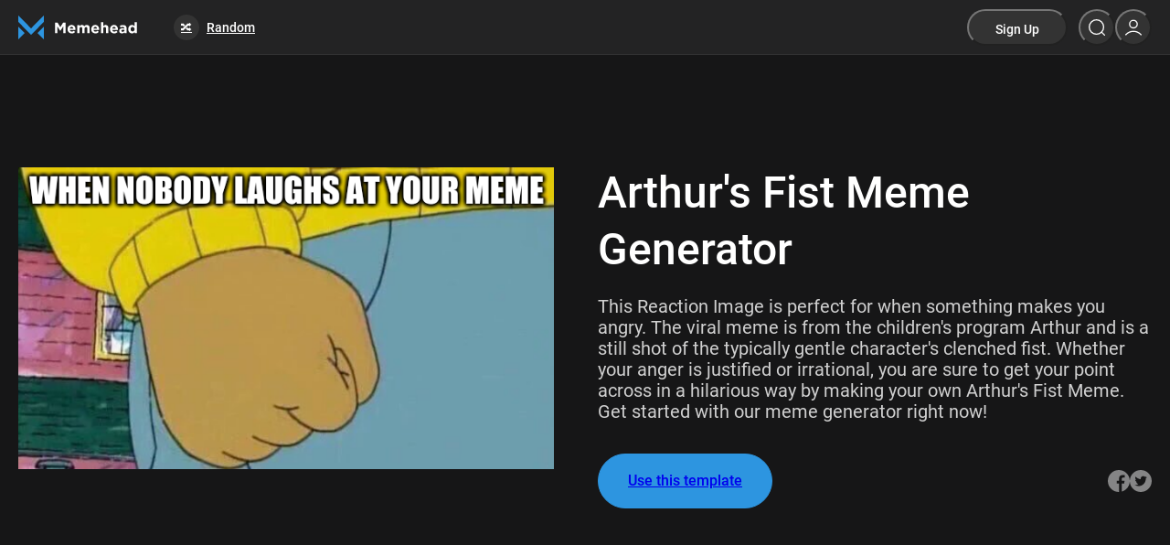

--- FILE ---
content_type: text/html; charset=UTF-8
request_url: https://memehead.com/templates/arthurs-fist-meme-generator
body_size: 12950
content:
<!DOCTYPE html>
<html lang="en">
<head>
    <meta charset="UTF-8">
    <meta name="viewport" content="width=device-width, initial-scale=1.0">

    <link rel="shortcut icon" href="../favicon.ico">
    <meta name="csrf-token" content="Sk8isoOko1Bj42tXbCJ1Pl0XPewDyJlmWwKJqBy5">
    <title>
                    Arthur&#039;s Fist Meme Generator - Memehead            </title>

    <meta property="og:site_name" content="Memehead - The best memes from today's internet"/>
    <meta property="og:type" content="article"/>

            <meta property="og:title" content="Memehead - The best memes, videos, and articles from today's internet">
        <meta name="description" content="Find the best memes, or use our Meme Maker to create one."/>
        <meta name="og:description" content="Find the best memes, or use our Meme Maker to create one."/>
        <meta property="og:image" content="https://s3-us-west-2.amazonaws.com/memehead/images/memehead-og-img.jpg"/>
        <meta property="og:image:width" content="1200"/>
        <meta property="og:image:height" content="628"/>
        <meta property="og:url" content="https://memehead.com"/>
    
    <link rel="preload" href="https://cmp.inmobi.com/choice/fVREkeHHXcxGV/memehead.com/choice.js?tag_version=V3" as="script">
    <!-- InMobi Choice.Consent Manager Tag v3.0(for TCF 2.2)--><script type="text/javascript" async=!0>(function(){var host=window.location.hostname;var element=document.createElement('script');var firstScript=document.getElementsByTagName('script')[0];var url='https://cmp.inmobi.com'.concat('/choice/','fVREkeHHXcxGV','/',host,'/choice.js?tag_version=V3');var uspTries=0;var uspTriesLimit=3;element.async=!0;element.type='text/javascript';element.src=url;firstScript.parentNode.insertBefore(element,firstScript);function makeStub(){var TCF_LOCATOR_NAME='__tcfapiLocator';var queue=[];var win=window;var cmpFrame;function addFrame(){var doc=win.document;var otherCMP=!!(win.frames[TCF_LOCATOR_NAME]);if(!otherCMP){if(doc.body){var iframe=doc.createElement('iframe');iframe.style.cssText='display:none';iframe.name=TCF_LOCATOR_NAME;doc.body.appendChild(iframe)}else{setTimeout(addFrame,5)}}
            return!otherCMP}
            function tcfAPIHandler(){var gdprApplies;var args=arguments;if(!args.length){return queue}else if(args[0]==='setGdprApplies'){if(args.length>3&&args[2]===2&&typeof args[3]==='boolean'){gdprApplies=args[3];if(typeof args[2]==='function'){args[2]('set',!0)}}}else if(args[0]==='ping'){var retr={gdprApplies:gdprApplies,cmpLoaded:!1,cmpStatus:'stub'};if(typeof args[2]==='function'){args[2](retr)}}else{if(args[0]==='init'&&typeof args[3]==='object'){args[3]=Object.assign(args[3],{tag_version:'V3'})}
                queue.push(args)}}
            function postMessageEventHandler(event){var msgIsString=typeof event.data==='string';var json={};try{if(msgIsString){json=JSON.parse(event.data)}else{json=event.data}}catch(ignore){}
                var payload=json.__tcfapiCall;if(payload){window.__tcfapi(payload.command,payload.version,function(retValue,success){var returnMsg={__tcfapiReturn:{returnValue:retValue,success:success,callId:payload.callId}};if(msgIsString){returnMsg=JSON.stringify(returnMsg)}
                    if(event&&event.source&&event.source.postMessage){event.source.postMessage(returnMsg,'*')}},payload.parameter)}}
            while(win){try{if(win.frames[TCF_LOCATOR_NAME]){cmpFrame=win;break}}catch(ignore){}
                if(win===window.top){break}
                win=win.parent}
            if(!cmpFrame){addFrame();win.__tcfapi=tcfAPIHandler;win.addEventListener('message',postMessageEventHandler,!1)}};makeStub();function makeGppStub(){const CMP_ID=10;const SUPPORTED_APIS=['2:tcfeuv2','6:uspv1','7:usnatv1','8:usca','9:usvav1','10:uscov1','11:usutv1','12:usctv1'];window.__gpp_addFrame=function(n){if(!window.frames[n]){if(document.body){var i=document.createElement("iframe");i.style.cssText="display:none";i.name=n;document.body.appendChild(i)}else{window.setTimeout(window.__gpp_addFrame,10,n)}}};window.__gpp_stub=function(){var b=arguments;__gpp.queue=__gpp.queue||[];__gpp.events=__gpp.events||[];if(!b.length||(b.length==1&&b[0]=="queue")){return __gpp.queue}
            if(b.length==1&&b[0]=="events"){return __gpp.events}
            var cmd=b[0];var clb=b.length>1?b[1]:null;var par=b.length>2?b[2]:null;if(cmd==="ping"){clb({gppVersion:"1.1",cmpStatus:"stub",cmpDisplayStatus:"hidden",signalStatus:"not ready",supportedAPIs:SUPPORTED_APIS,cmpId:CMP_ID,sectionList:[],applicableSections:[-1],gppString:"",parsedSections:{},},!0)}else if(cmd==="addEventListener"){if(!("lastId" in __gpp)){__gpp.lastId=0}
                __gpp.lastId++;var lnr=__gpp.lastId;__gpp.events.push({id:lnr,callback:clb,parameter:par,});clb({eventName:"listenerRegistered",listenerId:lnr,data:!0,pingData:{gppVersion:"1.1",cmpStatus:"stub",cmpDisplayStatus:"hidden",signalStatus:"not ready",supportedAPIs:SUPPORTED_APIS,cmpId:CMP_ID,sectionList:[],applicableSections:[-1],gppString:"",parsedSections:{},},},!0)}else if(cmd==="removeEventListener"){var success=!1;for(var i=0;i<__gpp.events.length;i++){if(__gpp.events[i].id==par){__gpp.events.splice(i,1);success=!0;break}}
                clb({eventName:"listenerRemoved",listenerId:par,data:success,pingData:{gppVersion:"1.1",cmpStatus:"stub",cmpDisplayStatus:"hidden",signalStatus:"not ready",supportedAPIs:SUPPORTED_APIS,cmpId:CMP_ID,sectionList:[],applicableSections:[-1],gppString:"",parsedSections:{},},},!0)}else if(cmd==="hasSection"){clb(!1,!0)}else if(cmd==="getSection"||cmd==="getField"){clb(null,!0)}else{__gpp.queue.push([].slice.apply(b))}};window.__gpp_msghandler=function(event){var msgIsString=typeof event.data==="string";try{var json=msgIsString?JSON.parse(event.data):event.data}catch(e){var json=null}
            if(typeof json==="object"&&json!==null&&"__gppCall" in json){var i=json.__gppCall;window.__gpp(i.command,function(retValue,success){var returnMsg={__gppReturn:{returnValue:retValue,success:success,callId:i.callId,},};event.source.postMessage(msgIsString?JSON.stringify(returnMsg):returnMsg,"*")},"parameter" in i?i.parameter:null,"version" in i?i.version:"1.1")}};if(!("__gpp" in window)||typeof window.__gpp!=="function"){window.__gpp=window.__gpp_stub;window.addEventListener("message",window.__gpp_msghandler,!1);window.__gpp_addFrame("__gppLocator")}};makeGppStub();var uspStubFunction=function(){var arg=arguments;if(typeof window.__uspapi!==uspStubFunction){setTimeout(function(){if(typeof window.__uspapi!=='undefined'){window.__uspapi.apply(window.__uspapi,arg)}},500)}};var checkIfUspIsReady=function(){uspTries++;if(window.__uspapi===uspStubFunction&&uspTries<uspTriesLimit){console.warn('USP is not accessible')}else{clearInterval(uspInterval)}};if(typeof window.__uspapi==='undefined'){window.__uspapi=uspStubFunction;var uspInterval=setInterval(checkIfUspIsReady,6000)}})();</script><!-- End InMobi Choice.Consent Manager Tag v3.0(for TCF 2.2)-->
    <script>
                    window.u = null;
        
        
        window.config = {
            categories: [{"id":1,"name":"Memes","slug":"memes","image":"","icon_image":"images\/c\/emojis\/memes.png","subcategories":[{"id":2,"name":"Classic Memes","slug":"classic-memes","image":"","icon_image":null,"deleted_at":null,"created_at":"2023-06-22T12:09:06.000000Z","updated_at":"2023-06-22T15:54:18.000000Z","parent_id":1},{"id":3,"name":"Dank Memes","slug":"dank-memes","image":"","icon_image":null,"deleted_at":null,"created_at":"2023-06-22T12:09:06.000000Z","updated_at":"2023-06-22T15:54:18.000000Z","parent_id":1},{"id":4,"name":"Funny Texts","slug":"funny-texts","image":"","icon_image":null,"deleted_at":null,"created_at":"2023-06-22T12:09:06.000000Z","updated_at":"2023-06-22T15:54:18.000000Z","parent_id":1},{"id":5,"name":"Meme Templates","slug":"meme-templates","image":"","icon_image":null,"deleted_at":null,"created_at":"2023-06-22T12:09:06.000000Z","updated_at":"2023-06-22T15:54:18.000000Z","parent_id":1},{"id":6,"name":"Fails","slug":"fails","image":"","icon_image":null,"deleted_at":null,"created_at":"2023-06-22T12:09:06.000000Z","updated_at":"2023-06-22T15:54:18.000000Z","parent_id":1},{"id":7,"name":"Photoshop","slug":"photoshop","image":"","icon_image":null,"deleted_at":null,"created_at":"2023-06-22T12:09:06.000000Z","updated_at":"2023-06-22T15:54:18.000000Z","parent_id":1},{"id":8,"name":"Pun Memes","slug":"puns","image":"","icon_image":null,"deleted_at":null,"created_at":"2023-06-22T12:09:06.000000Z","updated_at":"2023-06-22T15:54:18.000000Z","parent_id":1},{"id":9,"name":"Random Memes","slug":"random","image":"","icon_image":null,"deleted_at":null,"created_at":"2023-06-22T12:09:06.000000Z","updated_at":"2023-06-22T15:54:18.000000Z","parent_id":1},{"id":10,"name":"Relatable Memes","slug":"relatable","image":"","icon_image":null,"deleted_at":null,"created_at":"2023-06-22T12:09:06.000000Z","updated_at":"2023-06-22T15:54:18.000000Z","parent_id":1},{"id":11,"name":"Savage Memes","slug":"savage","image":"","icon_image":null,"deleted_at":null,"created_at":"2023-06-22T12:09:06.000000Z","updated_at":"2023-06-22T15:54:18.000000Z","parent_id":1},{"id":12,"name":"Popular Memes","slug":"popular","image":"","icon_image":null,"deleted_at":null,"created_at":"2023-06-22T12:09:06.000000Z","updated_at":"2023-06-22T15:54:18.000000Z","parent_id":1}]},{"id":13,"name":"AI","slug":"ai","image":"","icon_image":"images\/c\/emojis\/ai.png","subcategories":[]},{"id":14,"name":"Animals \u0026 Pets","slug":"animals","image":"","icon_image":"images\/c\/emojis\/animals.png","subcategories":[]},{"id":15,"name":"Anime \u0026 Manga","slug":"anime-manga","image":"","icon_image":"images\/c\/emojis\/anime.png","subcategories":[{"id":16,"name":"Attack on Titan","slug":"attack-on-titan","image":"","icon_image":null,"deleted_at":null,"created_at":"2023-06-22T12:09:13.000000Z","updated_at":"2023-06-22T15:54:18.000000Z","parent_id":15},{"id":17,"name":"Black Clover","slug":"black-clover","image":"","icon_image":null,"deleted_at":null,"created_at":"2023-06-22T12:09:13.000000Z","updated_at":"2023-06-22T15:54:18.000000Z","parent_id":15},{"id":18,"name":"Bleach","slug":"bleach","image":"","icon_image":null,"deleted_at":null,"created_at":"2023-06-22T12:09:13.000000Z","updated_at":"2023-06-22T15:54:18.000000Z","parent_id":15},{"id":19,"name":"Cowboy Bebop","slug":"cowboy-bebop","image":"","icon_image":null,"deleted_at":null,"created_at":"2023-06-22T12:09:13.000000Z","updated_at":"2023-06-22T15:54:18.000000Z","parent_id":15},{"id":20,"name":"Death Note","slug":"death-note","image":"","icon_image":null,"deleted_at":null,"created_at":"2023-06-22T12:09:13.000000Z","updated_at":"2023-06-22T15:54:18.000000Z","parent_id":15},{"id":21,"name":"Demon Slayer","slug":"demon-slayer","image":"","icon_image":null,"deleted_at":null,"created_at":"2023-06-22T12:09:13.000000Z","updated_at":"2023-06-22T15:54:18.000000Z","parent_id":15},{"id":22,"name":"Dragon Ball","slug":"dragon-ball","image":"","icon_image":null,"deleted_at":null,"created_at":"2023-06-22T12:09:13.000000Z","updated_at":"2023-06-22T15:54:18.000000Z","parent_id":15},{"id":23,"name":"Fairy Tail","slug":"fairy-tail","image":"","icon_image":null,"deleted_at":null,"created_at":"2023-06-22T12:09:13.000000Z","updated_at":"2023-06-22T15:54:18.000000Z","parent_id":15},{"id":24,"name":"Fullmetal Alchemist","slug":"fullmetal-alchemist","image":"","icon_image":null,"deleted_at":null,"created_at":"2023-06-22T12:09:13.000000Z","updated_at":"2023-06-22T15:54:18.000000Z","parent_id":15},{"id":25,"name":"Gintama","slug":"gintama","image":"","icon_image":null,"deleted_at":null,"created_at":"2023-06-22T12:09:13.000000Z","updated_at":"2023-06-22T15:54:18.000000Z","parent_id":15},{"id":26,"name":"Hunter x Hunter","slug":"hunter-x-hunter","image":"","icon_image":null,"deleted_at":null,"created_at":"2023-06-22T12:09:13.000000Z","updated_at":"2023-06-22T15:54:18.000000Z","parent_id":15},{"id":27,"name":"JoJo\u0027s Bizarre Adventure","slug":"jojos-bizarre-adventure","image":"","icon_image":null,"deleted_at":null,"created_at":"2023-06-22T12:09:13.000000Z","updated_at":"2023-06-22T15:54:18.000000Z","parent_id":15},{"id":28,"name":"My Hero Academia","slug":"my-hero-academia","image":"","icon_image":null,"deleted_at":null,"created_at":"2023-06-22T12:09:13.000000Z","updated_at":"2023-06-22T15:54:18.000000Z","parent_id":15},{"id":29,"name":"Naruto","slug":"naruto","image":"","icon_image":null,"deleted_at":null,"created_at":"2023-06-22T12:09:13.000000Z","updated_at":"2023-06-22T15:54:18.000000Z","parent_id":15},{"id":30,"name":"One Piece","slug":"one-piece","image":"","icon_image":null,"deleted_at":null,"created_at":"2023-06-22T12:09:13.000000Z","updated_at":"2023-06-22T15:54:18.000000Z","parent_id":15},{"id":31,"name":"One Punch Man","slug":"one-punch-man","image":"","icon_image":null,"deleted_at":null,"created_at":"2023-06-22T12:09:13.000000Z","updated_at":"2023-06-22T15:54:18.000000Z","parent_id":15},{"id":33,"name":"Sailor Moon","slug":"sailor-moon","image":"","icon_image":null,"deleted_at":null,"created_at":"2023-06-22T12:09:13.000000Z","updated_at":"2023-06-22T15:54:18.000000Z","parent_id":15},{"id":34,"name":"Sword Art Online","slug":"sword-art-online","image":"","icon_image":null,"deleted_at":null,"created_at":"2023-06-22T12:09:13.000000Z","updated_at":"2023-06-22T15:54:18.000000Z","parent_id":15},{"id":35,"name":"Tokyo Ghoul","slug":"tokyo-ghoul","image":"","icon_image":null,"deleted_at":null,"created_at":"2023-06-22T12:09:13.000000Z","updated_at":"2023-06-22T15:54:18.000000Z","parent_id":15}]},{"id":37,"name":"Celebrities","slug":"celebrities","image":"","icon_image":"images\/c\/emojis\/celebrities.png","subcategories":[]},{"id":38,"name":"Crypto","slug":"crypto","image":"","icon_image":"images\/c\/emojis\/crypto.png","subcategories":[]},{"id":39,"name":"Dogs","slug":"dogs","image":"","icon_image":"images\/c\/emojis\/dogs.png","subcategories":[]},{"id":40,"name":"Fitness \u0026 Health","slug":"fitness-health","image":"","icon_image":"images\/c\/emojis\/food.png","subcategories":[]},{"id":41,"name":"Food \u0026 Drinks","slug":"food","image":"","icon_image":"images\/c\/emojis\/food.png","subcategories":[]},{"id":42,"name":"Gaming","slug":"gaming","image":"","icon_image":"images\/c\/emojis\/gaming.png","subcategories":[{"id":32,"name":"Pokemon","slug":"pokemon","image":"","icon_image":null,"deleted_at":null,"created_at":"2023-06-22T12:09:13.000000Z","updated_at":"2024-12-06T12:07:45.000000Z","parent_id":42},{"id":43,"name":"Action Games","slug":"action-games","image":"","icon_image":null,"deleted_at":null,"created_at":"2023-06-22T12:09:26.000000Z","updated_at":"2023-06-22T15:54:18.000000Z","parent_id":42},{"id":44,"name":"Adventure Games","slug":"adventure-games","image":"","icon_image":null,"deleted_at":null,"created_at":"2023-06-22T12:09:26.000000Z","updated_at":"2023-06-22T15:54:18.000000Z","parent_id":42},{"id":45,"name":"Among Us","slug":"among-us","image":"","icon_image":null,"deleted_at":null,"created_at":"2023-06-22T12:09:26.000000Z","updated_at":"2023-06-22T15:54:18.000000Z","parent_id":42},{"id":46,"name":"Animal Crossing","slug":"animal-crossing","image":"","icon_image":null,"deleted_at":null,"created_at":"2023-06-22T12:09:26.000000Z","updated_at":"2023-06-22T15:54:18.000000Z","parent_id":42},{"id":47,"name":"Call of Duty","slug":"call-of-duty","image":"","icon_image":null,"deleted_at":null,"created_at":"2023-06-22T12:09:26.000000Z","updated_at":"2023-06-22T15:54:18.000000Z","parent_id":42},{"id":48,"name":"Final Fantasy","slug":"final-fantasy","image":"","icon_image":null,"deleted_at":null,"created_at":"2023-06-22T12:09:26.000000Z","updated_at":"2023-06-22T15:54:18.000000Z","parent_id":42},{"id":49,"name":"Fortnite","slug":"fortnite","image":"","icon_image":null,"deleted_at":null,"created_at":"2023-06-22T12:09:26.000000Z","updated_at":"2023-06-22T15:54:18.000000Z","parent_id":42},{"id":50,"name":"Grand Theft Auto","slug":"grand-theft-auto","image":"","icon_image":null,"deleted_at":null,"created_at":"2023-06-22T12:09:26.000000Z","updated_at":"2023-06-22T15:54:18.000000Z","parent_id":42},{"id":51,"name":"Halo","slug":"halo","image":"","icon_image":null,"deleted_at":null,"created_at":"2023-06-22T12:09:26.000000Z","updated_at":"2023-06-22T15:54:18.000000Z","parent_id":42},{"id":52,"name":"Minecraft","slug":"minecraft","image":"","icon_image":null,"deleted_at":null,"created_at":"2023-06-22T12:09:26.000000Z","updated_at":"2023-06-22T15:54:18.000000Z","parent_id":42},{"id":53,"name":"MMORPG","slug":"mmorpg","image":"","icon_image":null,"deleted_at":null,"created_at":"2023-06-22T12:09:26.000000Z","updated_at":"2023-06-22T15:54:18.000000Z","parent_id":42},{"id":54,"name":"playstation","slug":"playstation","image":"","icon_image":null,"deleted_at":null,"created_at":"2023-06-22T12:09:26.000000Z","updated_at":"2023-06-22T15:54:18.000000Z","parent_id":42},{"id":55,"name":"Racing Games","slug":"racing-games","image":"","icon_image":null,"deleted_at":null,"created_at":"2023-06-22T12:09:26.000000Z","updated_at":"2023-06-22T15:54:18.000000Z","parent_id":42},{"id":56,"name":"Retro Games","slug":"retro-games","image":"","icon_image":null,"deleted_at":null,"created_at":"2023-06-22T12:09:26.000000Z","updated_at":"2023-06-22T15:54:18.000000Z","parent_id":42},{"id":57,"name":"Sports Games","slug":"sports-games","image":"","icon_image":null,"deleted_at":null,"created_at":"2023-06-22T12:09:26.000000Z","updated_at":"2023-06-22T15:54:18.000000Z","parent_id":42},{"id":58,"name":"The Legend of Zelda","slug":"the-legend-of-zelda","image":"","icon_image":null,"deleted_at":null,"created_at":"2023-06-22T12:09:26.000000Z","updated_at":"2023-06-22T15:54:18.000000Z","parent_id":42},{"id":59,"name":"The Sims","slug":"the-sims","image":"","icon_image":null,"deleted_at":null,"created_at":"2023-06-22T12:09:26.000000Z","updated_at":"2023-06-22T15:54:18.000000Z","parent_id":42},{"id":60,"name":"World of Warcraft","slug":"world-of-warcraft","image":"","icon_image":null,"deleted_at":null,"created_at":"2023-06-22T12:09:26.000000Z","updated_at":"2023-06-22T15:54:18.000000Z","parent_id":42},{"id":61,"name":"Xbox","slug":"xbox","image":"","icon_image":null,"deleted_at":null,"created_at":"2023-06-22T12:09:26.000000Z","updated_at":"2023-06-22T15:54:18.000000Z","parent_id":42}]},{"id":62,"name":"Influencers","slug":"influencers","image":"","icon_image":"images\/c\/emojis\/internet.png","subcategories":[{"id":63,"name":"Nala Cat","slug":"nala-cat","image":"","icon_image":null,"deleted_at":null,"created_at":"2023-06-22T12:09:28.000000Z","updated_at":"2023-06-22T15:54:18.000000Z","parent_id":62},{"id":64,"name":"Grumpy Cat","slug":"grumpy-cat","image":"","icon_image":null,"deleted_at":null,"created_at":"2023-06-22T12:09:28.000000Z","updated_at":"2023-06-22T15:54:18.000000Z","parent_id":62},{"id":65,"name":"Lil BUB","slug":"lil-bub","image":"","icon_image":null,"deleted_at":null,"created_at":"2023-06-22T12:09:28.000000Z","updated_at":"2023-06-22T15:54:18.000000Z","parent_id":62},{"id":66,"name":"Coffee aka Mr. White","slug":"coffee-mr-white","image":"","icon_image":null,"deleted_at":null,"created_at":"2023-06-22T12:09:28.000000Z","updated_at":"2023-06-22T15:54:18.000000Z","parent_id":62},{"id":67,"name":"Venus the Two Face Cat","slug":"venus-two-face-cat","image":"","icon_image":null,"deleted_at":null,"created_at":"2023-06-22T12:09:28.000000Z","updated_at":"2023-06-22T15:54:18.000000Z","parent_id":62},{"id":68,"name":"Hamilton the Hipster Cat","slug":"hamilton-hipster-cat","image":"","icon_image":null,"deleted_at":null,"created_at":"2023-06-22T12:09:28.000000Z","updated_at":"2023-06-22T15:54:18.000000Z","parent_id":62},{"id":69,"name":"Waffles the Cat","slug":"waffles-cat","image":"","icon_image":null,"deleted_at":null,"created_at":"2023-06-22T12:09:28.000000Z","updated_at":"2023-06-22T15:54:18.000000Z","parent_id":62},{"id":70,"name":"Smoothie the Cat","slug":"smoothie-cat","image":"","icon_image":null,"deleted_at":null,"created_at":"2023-06-22T12:09:28.000000Z","updated_at":"2023-06-22T15:54:18.000000Z","parent_id":62},{"id":71,"name":"White Coffee Cat","slug":"white-coffee-cat","image":"","icon_image":null,"deleted_at":null,"created_at":"2023-06-22T12:09:28.000000Z","updated_at":"2023-06-22T15:54:18.000000Z","parent_id":62},{"id":72,"name":"Hosico","slug":"hosico","image":"","icon_image":null,"deleted_at":null,"created_at":"2023-06-22T12:09:28.000000Z","updated_at":"2023-06-22T15:54:18.000000Z","parent_id":62},{"id":73,"name":"Princess Monster Truck","slug":"princess-monster-truck","image":"","icon_image":null,"deleted_at":null,"created_at":"2023-06-22T12:09:28.000000Z","updated_at":"2023-06-22T15:54:19.000000Z","parent_id":62},{"id":74,"name":"Loki the Sphynx","slug":"loki-sphynx","image":"","icon_image":null,"deleted_at":null,"created_at":"2023-06-22T12:09:28.000000Z","updated_at":"2023-06-22T15:54:18.000000Z","parent_id":62},{"id":75,"name":"Sam Has Eyebrows","slug":"sam-has-eyebrows","image":"","icon_image":null,"deleted_at":null,"created_at":"2023-06-22T12:09:28.000000Z","updated_at":"2023-06-22T15:54:18.000000Z","parent_id":62},{"id":76,"name":"Coby the Cat","slug":"coby-cat","image":"","icon_image":null,"deleted_at":null,"created_at":"2023-06-22T12:09:28.000000Z","updated_at":"2023-06-22T15:54:18.000000Z","parent_id":62},{"id":77,"name":"Pudge the Cat","slug":"pudge-cat","image":"","icon_image":null,"deleted_at":null,"created_at":"2023-06-22T12:09:28.000000Z","updated_at":"2023-06-22T15:54:18.000000Z","parent_id":62},{"id":78,"name":"Monty the Cat","slug":"monty-cat","image":"","icon_image":null,"deleted_at":null,"created_at":"2023-06-22T12:09:28.000000Z","updated_at":"2023-06-22T15:54:18.000000Z","parent_id":62},{"id":79,"name":"Maru","slug":"maru","image":"","icon_image":null,"deleted_at":null,"created_at":"2023-06-22T12:09:28.000000Z","updated_at":"2023-06-22T15:54:18.000000Z","parent_id":62},{"id":80,"name":"Luna Rose","slug":"luna-rose","image":"","icon_image":null,"deleted_at":null,"created_at":"2023-06-22T12:09:28.000000Z","updated_at":"2023-06-22T15:54:18.000000Z","parent_id":62},{"id":81,"name":"City the Kitty","slug":"city-kitty","image":"","icon_image":null,"deleted_at":null,"created_at":"2023-06-22T12:09:28.000000Z","updated_at":"2023-06-22T15:54:18.000000Z","parent_id":62},{"id":82,"name":"Oscar Wilde the Cat","slug":"oscar-wilde-cat","image":"","icon_image":null,"deleted_at":null,"created_at":"2023-06-22T12:09:28.000000Z","updated_at":"2023-06-22T15:54:18.000000Z","parent_id":62},{"id":83,"name":"Maine Coon Queen","slug":"maine-coon-queen","image":"","icon_image":null,"deleted_at":null,"created_at":"2023-06-22T12:09:28.000000Z","updated_at":"2023-06-22T15:54:18.000000Z","parent_id":62},{"id":84,"name":"Tinafey The Persian","slug":"tinafey-persian","image":"","icon_image":null,"deleted_at":null,"created_at":"2023-06-22T12:09:28.000000Z","updated_at":"2023-06-22T15:54:18.000000Z","parent_id":62},{"id":85,"name":"Sir Thomas Trueheart","slug":"sir-thomas-trueheart","image":"","icon_image":null,"deleted_at":null,"created_at":"2023-06-22T12:09:28.000000Z","updated_at":"2023-06-22T15:54:18.000000Z","parent_id":62},{"id":86,"name":"Herman the Scaredy Cat","slug":"herman-scaredy-cat","image":"","icon_image":null,"deleted_at":null,"created_at":"2023-06-22T12:09:28.000000Z","updated_at":"2023-06-22T15:54:18.000000Z","parent_id":62},{"id":87,"name":"The Dark Lord","slug":"dark-lord","image":"","icon_image":null,"deleted_at":null,"created_at":"2023-06-22T12:09:28.000000Z","updated_at":"2023-06-22T15:54:18.000000Z","parent_id":62},{"id":88,"name":"Lil Peepers","slug":"lil-peepers","image":"","icon_image":null,"deleted_at":null,"created_at":"2023-06-22T12:09:28.000000Z","updated_at":"2023-06-22T15:54:18.000000Z","parent_id":62},{"id":89,"name":"Ollie the Boy Cat","slug":"ollie-boy-cat","image":"","icon_image":null,"deleted_at":null,"created_at":"2023-06-22T12:09:28.000000Z","updated_at":"2023-06-22T15:54:18.000000Z","parent_id":62},{"id":90,"name":"Suki Cat","slug":"suki-cat","image":"","icon_image":null,"deleted_at":null,"created_at":"2023-06-22T12:09:28.000000Z","updated_at":"2023-06-22T15:54:19.000000Z","parent_id":62},{"id":91,"name":"Professor Pouncey","slug":"professor-pouncey","image":"","icon_image":null,"deleted_at":null,"created_at":"2023-06-22T12:09:28.000000Z","updated_at":"2023-06-22T15:54:18.000000Z","parent_id":62},{"id":92,"name":"Juniper the Witch Cat","slug":"juniper-witch-cat","image":"","icon_image":null,"deleted_at":null,"created_at":"2023-06-22T12:09:28.000000Z","updated_at":"2023-06-22T15:54:18.000000Z","parent_id":62},{"id":93,"name":"Cats of Instagram","slug":"cats-of-instagram","image":"","icon_image":null,"deleted_at":null,"created_at":"2023-06-22T12:09:28.000000Z","updated_at":"2023-06-22T15:54:18.000000Z","parent_id":62},{"id":94,"name":"Baloo the Cat","slug":"baloo-cat","image":"","icon_image":null,"deleted_at":null,"created_at":"2023-06-22T12:09:28.000000Z","updated_at":"2023-06-22T15:54:18.000000Z","parent_id":62},{"id":95,"name":"Oliver Taco","slug":"oliver-taco","image":"","icon_image":null,"deleted_at":null,"created_at":"2023-06-22T12:09:28.000000Z","updated_at":"2023-06-22T15:54:18.000000Z","parent_id":62},{"id":96,"name":"Taco the City Kitty","slug":"taco-city-kitty","image":"","icon_image":null,"deleted_at":null,"created_at":"2023-06-22T12:09:28.000000Z","updated_at":"2023-06-22T15:54:18.000000Z","parent_id":62},{"id":97,"name":"Simba the White Servant","slug":"simba-white-servant","image":"","icon_image":null,"deleted_at":null,"created_at":"2023-06-22T12:09:28.000000Z","updated_at":"2023-06-22T15:54:18.000000Z","parent_id":62},{"id":98,"name":"Barnaby the Persian","slug":"barnaby-persian","image":"","icon_image":null,"deleted_at":null,"created_at":"2023-06-22T12:09:28.000000Z","updated_at":"2023-06-22T15:54:18.000000Z","parent_id":62},{"id":99,"name":"Pisco Cat","slug":"pisco-cat","image":"","icon_image":null,"deleted_at":null,"created_at":"2023-06-22T12:09:28.000000Z","updated_at":"2023-06-22T15:54:18.000000Z","parent_id":62},{"id":100,"name":"Matilda the Alien Cat","slug":"matilda-alien-cat","image":"","icon_image":null,"deleted_at":null,"created_at":"2023-06-22T12:09:28.000000Z","updated_at":"2023-06-22T15:54:18.000000Z","parent_id":62},{"id":101,"name":"Daisy the Ragdoll","slug":"daisy-ragdoll","image":"","icon_image":null,"deleted_at":null,"created_at":"2023-06-22T12:09:28.000000Z","updated_at":"2023-06-22T15:54:18.000000Z","parent_id":62},{"id":102,"name":"Cats on Catnip","slug":"cats-on-catnip","image":"","icon_image":null,"deleted_at":null,"created_at":"2023-06-22T12:09:28.000000Z","updated_at":"2023-06-22T15:54:18.000000Z","parent_id":62},{"id":103,"name":"Pixie Bella","slug":"pixie-bella","image":"","icon_image":null,"deleted_at":null,"created_at":"2023-06-22T12:09:28.000000Z","updated_at":"2023-06-22T15:54:18.000000Z","parent_id":62},{"id":104,"name":"Nathan the Beach Cat","slug":"nathan-beach-cat","image":"","icon_image":null,"deleted_at":null,"created_at":"2023-06-22T12:09:28.000000Z","updated_at":"2023-06-22T15:54:18.000000Z","parent_id":62},{"id":105,"name":"Richard Kitty","slug":"richard-kitty","image":"","icon_image":null,"deleted_at":null,"created_at":"2023-06-22T12:09:28.000000Z","updated_at":"2023-06-22T15:54:18.000000Z","parent_id":62},{"id":106,"name":"Bobby Flay","slug":"bobby-flay","image":"","icon_image":null,"deleted_at":null,"created_at":"2023-06-22T12:09:28.000000Z","updated_at":"2023-06-22T15:54:18.000000Z","parent_id":62},{"id":107,"name":"Shishi Maru","slug":"shishi-maru","image":"","icon_image":null,"deleted_at":null,"created_at":"2023-06-22T12:09:28.000000Z","updated_at":"2023-06-22T15:54:18.000000Z","parent_id":62},{"id":108,"name":"Aslan the Forest Cat","slug":"aslan-forest-cat","image":"","icon_image":null,"deleted_at":null,"created_at":"2023-06-22T12:09:28.000000Z","updated_at":"2023-06-22T15:54:18.000000Z","parent_id":62},{"id":109,"name":"Catana Comics","slug":"catana-comics","image":"","icon_image":null,"deleted_at":null,"created_at":"2023-06-22T12:09:28.000000Z","updated_at":"2023-06-22T15:54:18.000000Z","parent_id":62},{"id":110,"name":"Coby the British Shorthair","slug":"coby-british-shorthair","image":"","icon_image":null,"deleted_at":null,"created_at":"2023-06-22T12:09:28.000000Z","updated_at":"2023-06-22T15:54:18.000000Z","parent_id":62},{"id":111,"name":"Merlin the Mad Ragdoll","slug":"merlin-mad-ragdoll","image":"","icon_image":null,"deleted_at":null,"created_at":"2023-06-22T12:09:28.000000Z","updated_at":"2023-06-22T15:54:18.000000Z","parent_id":62},{"id":112,"name":"Lulu and Fin","slug":"lulu-and-fin","image":"","icon_image":null,"deleted_at":null,"created_at":"2023-06-22T12:09:28.000000Z","updated_at":"2023-06-22T15:54:18.000000Z","parent_id":62},{"id":113,"name":"Felix the Maine Coon","slug":"felix-maine-coon","image":"","icon_image":null,"deleted_at":null,"created_at":"2023-06-22T12:09:28.000000Z","updated_at":"2023-06-22T15:54:18.000000Z","parent_id":62},{"id":114,"name":"Morris the Persian Cat","slug":"morris-persian-cat","image":"","icon_image":null,"deleted_at":null,"created_at":"2023-06-22T12:09:28.000000Z","updated_at":"2023-06-22T15:54:18.000000Z","parent_id":62},{"id":115,"name":"Tina Fey the Persian","slug":"tina-fey-persian","image":"","icon_image":null,"deleted_at":null,"created_at":"2023-06-22T12:09:28.000000Z","updated_at":"2023-06-22T15:54:18.000000Z","parent_id":62},{"id":116,"name":"Pam Pam","slug":"pam-pam","image":"","icon_image":null,"deleted_at":null,"created_at":"2023-06-22T12:09:28.000000Z","updated_at":"2023-06-22T15:54:18.000000Z","parent_id":62},{"id":117,"name":"Gimo","slug":"gimo","image":"","icon_image":null,"deleted_at":null,"created_at":"2023-06-22T12:09:28.000000Z","updated_at":"2023-06-22T15:54:18.000000Z","parent_id":62},{"id":118,"name":"Sansa the Fluffy Cat","slug":"sansa-fluffy-cat","image":"","icon_image":null,"deleted_at":null,"created_at":"2023-06-22T12:09:28.000000Z","updated_at":"2023-06-22T15:54:18.000000Z","parent_id":62},{"id":119,"name":"Maccha Cat","slug":"maccha-cat","image":"","icon_image":null,"deleted_at":null,"created_at":"2023-06-22T12:09:28.000000Z","updated_at":"2023-06-22T15:54:18.000000Z","parent_id":62},{"id":120,"name":"Little P","slug":"little-p","image":"","icon_image":null,"deleted_at":null,"created_at":"2023-06-22T12:09:28.000000Z","updated_at":"2023-06-22T15:54:18.000000Z","parent_id":62},{"id":121,"name":"Zuu and Moo","slug":"zuu-and-moo","image":"","icon_image":null,"deleted_at":null,"created_at":"2023-06-22T12:09:28.000000Z","updated_at":"2023-06-22T15:54:18.000000Z","parent_id":62},{"id":122,"name":"Hello_Luna_Rose","slug":"hello-luna-rose","image":"","icon_image":null,"deleted_at":null,"created_at":"2023-06-22T12:09:28.000000Z","updated_at":"2023-06-22T15:54:18.000000Z","parent_id":62},{"id":123,"name":"Siberian_cats_lovers","slug":"siberian-cats-lovers","image":"","icon_image":null,"deleted_at":null,"created_at":"2023-06-22T12:09:28.000000Z","updated_at":"2023-06-22T15:54:18.000000Z","parent_id":62},{"id":124,"name":"Cat School","slug":"cat-school","image":"","icon_image":null,"deleted_at":null,"created_at":"2023-06-22T12:09:28.000000Z","updated_at":"2023-06-22T15:54:18.000000Z","parent_id":62},{"id":125,"name":"Mila Ivy","slug":"mila-ivy","image":"","icon_image":null,"deleted_at":null,"created_at":"2023-06-22T12:09:28.000000Z","updated_at":"2023-06-22T15:54:18.000000Z","parent_id":62},{"id":126,"name":"Atchoum the Cat","slug":"atchoum-cat","image":"","icon_image":null,"deleted_at":null,"created_at":"2023-06-22T12:09:28.000000Z","updated_at":"2023-06-22T15:54:18.000000Z","parent_id":62},{"id":127,"name":"Hana","slug":"hana","image":"","icon_image":null,"deleted_at":null,"created_at":"2023-06-22T12:09:28.000000Z","updated_at":"2023-06-22T15:54:18.000000Z","parent_id":62},{"id":128,"name":"Lil Bunny Sue Roux","slug":"lil-bunny-sue-roux","image":"","icon_image":null,"deleted_at":null,"created_at":"2023-06-22T12:09:28.000000Z","updated_at":"2023-06-22T15:54:18.000000Z","parent_id":62},{"id":129,"name":"Winnie Therapy Cat","slug":"winnie-therapy-cat","image":"","icon_image":null,"deleted_at":null,"created_at":"2023-06-22T12:09:28.000000Z","updated_at":"2023-06-22T15:54:18.000000Z","parent_id":62},{"id":130,"name":"Mister Peebles","slug":"mister-peebles","image":"","icon_image":null,"deleted_at":null,"created_at":"2023-06-22T12:09:28.000000Z","updated_at":"2023-06-22T15:54:18.000000Z","parent_id":62},{"id":131,"name":"Furry and Fancy","slug":"furry-and-fancy","image":"","icon_image":null,"deleted_at":null,"created_at":"2023-06-22T12:09:28.000000Z","updated_at":"2023-06-22T15:54:18.000000Z","parent_id":62},{"id":132,"name":"Pumpkin the Raccoon","slug":"pumpkin-raccoon","image":"","icon_image":null,"deleted_at":null,"created_at":"2023-06-22T12:09:29.000000Z","updated_at":"2023-06-22T15:54:18.000000Z","parent_id":62},{"id":133,"name":"The Cat Named Carrot","slug":"cat-named-carrot","image":"","icon_image":null,"deleted_at":null,"created_at":"2023-06-22T12:09:29.000000Z","updated_at":"2023-06-22T15:54:18.000000Z","parent_id":62},{"id":134,"name":"Izzy and the Fluff","slug":"izzy-and-the-fluff","image":"","icon_image":null,"deleted_at":null,"created_at":"2023-06-22T12:09:29.000000Z","updated_at":"2023-06-22T15:54:18.000000Z","parent_id":62},{"id":135,"name":"Biggie Griffon","slug":"biggie-griffon","image":"","icon_image":null,"deleted_at":null,"created_at":"2023-06-22T12:09:29.000000Z","updated_at":"2023-06-22T15:54:18.000000Z","parent_id":62},{"id":136,"name":"Alice, Finnegan \u0026 Oliver","slug":"alice-finnegan-oliver","image":"","icon_image":null,"deleted_at":null,"created_at":"2023-06-22T12:09:29.000000Z","updated_at":"2023-06-22T15:54:18.000000Z","parent_id":62},{"id":137,"name":"Alfie the Alpaca","slug":"alfie-alpaca","image":"","icon_image":null,"deleted_at":null,"created_at":"2023-06-22T12:09:29.000000Z","updated_at":"2023-06-22T15:54:18.000000Z","parent_id":62},{"id":138,"name":"Anakin Two Legs","slug":"anakin-two-legs","image":"","icon_image":null,"deleted_at":null,"created_at":"2023-06-22T12:09:29.000000Z","updated_at":"2023-06-22T15:54:18.000000Z","parent_id":62},{"id":139,"name":"Atlas and Trico","slug":"atlas-trico","image":"","icon_image":null,"deleted_at":null,"created_at":"2023-06-22T12:09:29.000000Z","updated_at":"2023-06-22T15:54:18.000000Z","parent_id":62},{"id":140,"name":"Griswald the Persian","slug":"griswald-persian","image":"","icon_image":null,"deleted_at":null,"created_at":"2023-06-22T12:09:29.000000Z","updated_at":"2023-06-22T15:54:18.000000Z","parent_id":62},{"id":141,"name":"Betty Crockski","slug":"betty-crockski","image":"","icon_image":null,"deleted_at":null,"created_at":"2023-06-22T12:09:29.000000Z","updated_at":"2023-06-22T15:54:18.000000Z","parent_id":62},{"id":142,"name":"Bisous","slug":"bisous","image":"","icon_image":null,"deleted_at":null,"created_at":"2023-06-22T12:09:29.000000Z","updated_at":"2023-06-22T15:54:18.000000Z","parent_id":62},{"id":143,"name":"Honey Bee the Blind Cat","slug":"honeybee-blind-cat","image":"","icon_image":null,"deleted_at":null,"created_at":"2023-06-22T12:09:29.000000Z","updated_at":"2023-06-22T15:54:18.000000Z","parent_id":62},{"id":144,"name":"Cezar the Travelling Cat","slug":"cezar-travelling-cat","image":"","icon_image":null,"deleted_at":null,"created_at":"2023-06-22T12:09:29.000000Z","updated_at":"2023-06-22T15:54:18.000000Z","parent_id":62},{"id":145,"name":"Cheddar \u0026 Chester","slug":"cheddar-chester","image":"","icon_image":null,"deleted_at":null,"created_at":"2023-06-22T12:09:29.000000Z","updated_at":"2023-06-22T15:54:18.000000Z","parent_id":62},{"id":146,"name":"City Leash","slug":"city-leash","image":"","icon_image":null,"deleted_at":null,"created_at":"2023-06-22T12:09:29.000000Z","updated_at":"2023-06-22T15:54:18.000000Z","parent_id":62},{"id":147,"name":"Colonel Meow","slug":"colonel-meow","image":"","icon_image":null,"deleted_at":null,"created_at":"2023-06-22T12:09:29.000000Z","updated_at":"2023-06-22T15:54:18.000000Z","parent_id":62},{"id":148,"name":"Dexter the Sphynx","slug":"dexter-sphynx","image":"","icon_image":null,"deleted_at":null,"created_at":"2023-06-22T12:09:29.000000Z","updated_at":"2023-06-22T15:54:18.000000Z","parent_id":62},{"id":149,"name":"Sir Silas","slug":"sir-silas","image":"","icon_image":null,"deleted_at":null,"created_at":"2023-06-22T12:09:29.000000Z","updated_at":"2023-06-22T15:54:18.000000Z","parent_id":62},{"id":150,"name":"Freddy Mercury Cat","slug":"freddy-mercury-cat","image":"","icon_image":null,"deleted_at":null,"created_at":"2023-06-22T12:09:29.000000Z","updated_at":"2023-06-22T15:54:18.000000Z","parent_id":62},{"id":151,"name":"Kitty Smalls","slug":"kitty-smalls","image":"","icon_image":null,"deleted_at":null,"created_at":"2023-06-22T12:09:29.000000Z","updated_at":"2023-06-22T15:54:18.000000Z","parent_id":62},{"id":152,"name":"Jiffpom","slug":"jiffpom","image":"","icon_image":null,"deleted_at":null,"created_at":"2023-06-22T12:09:29.000000Z","updated_at":"2023-06-22T15:54:18.000000Z","parent_id":62},{"id":153,"name":"Doug the Pug","slug":"doug-the-pug","image":"","icon_image":null,"deleted_at":null,"created_at":"2023-06-22T12:09:29.000000Z","updated_at":"2023-06-22T15:54:18.000000Z","parent_id":62},{"id":154,"name":"Marutaro","slug":"marutaro","image":"","icon_image":null,"deleted_at":null,"created_at":"2023-06-22T12:09:29.000000Z","updated_at":"2023-06-22T15:54:18.000000Z","parent_id":62},{"id":155,"name":"Marnie the Dog","slug":"marnie-the-dog","image":"","icon_image":null,"deleted_at":null,"created_at":"2023-06-22T12:09:29.000000Z","updated_at":"2023-06-22T15:54:19.000000Z","parent_id":62},{"id":156,"name":"Tuna {breed:chiweenie}","slug":"tuna-chiweenie","image":"","icon_image":null,"deleted_at":null,"created_at":"2023-06-22T12:09:29.000000Z","updated_at":"2023-06-22T15:54:18.000000Z","parent_id":62},{"id":157,"name":"Harlow, Sage, Indiana \u0026 Reese","slug":"harlow-sage-indiana-reese","image":"","icon_image":null,"deleted_at":null,"created_at":"2023-06-22T12:09:29.000000Z","updated_at":"2023-06-22T15:54:18.000000Z","parent_id":62},{"id":158,"name":"Manny the Frenchie","slug":"manny-the-frenchie","image":"","icon_image":null,"deleted_at":null,"created_at":"2023-06-22T12:09:29.000000Z","updated_at":"2023-06-22T15:54:18.000000Z","parent_id":62},{"id":159,"name":"Loki","slug":"loki","image":"","icon_image":null,"deleted_at":null,"created_at":"2023-06-22T12:09:29.000000Z","updated_at":"2023-06-22T15:54:18.000000Z","parent_id":62},{"id":160,"name":"Bearcoat Tonkey","slug":"bearcoat-tonkey","image":"","icon_image":null,"deleted_at":null,"created_at":"2023-06-22T12:09:29.000000Z","updated_at":"2023-06-22T15:54:18.000000Z","parent_id":62},{"id":161,"name":"Buddy Boo Blue Benny","slug":"buddy-boo-blue-benny","image":"","icon_image":null,"deleted_at":null,"created_at":"2023-06-22T12:09:29.000000Z","updated_at":"2023-06-22T15:54:18.000000Z","parent_id":62},{"id":162,"name":"Winston the White Corgi","slug":"winston-the-white-corgi","image":"","icon_image":null,"deleted_at":null,"created_at":"2023-06-22T12:09:29.000000Z","updated_at":"2023-06-22T15:54:18.000000Z","parent_id":62},{"id":163,"name":"Homer Pugalicious","slug":"homer-pugalicious","image":"","icon_image":null,"deleted_at":null,"created_at":"2023-06-22T12:09:29.000000Z","updated_at":"2023-06-22T15:54:18.000000Z","parent_id":62},{"id":164,"name":"Dada the Frenchie","slug":"dada-the-frenchie","image":"","icon_image":null,"deleted_at":null,"created_at":"2023-06-22T12:09:29.000000Z","updated_at":"2023-06-22T15:54:19.000000Z","parent_id":62},{"id":165,"name":"King Kingsley","slug":"king-kingsley","image":"","icon_image":null,"deleted_at":null,"created_at":"2023-06-22T12:09:29.000000Z","updated_at":"2023-06-22T15:54:19.000000Z","parent_id":62},{"id":166,"name":"Popeye the Foodie Dog","slug":"popeye-the-foodie-dog","image":"","icon_image":null,"deleted_at":null,"created_at":"2023-06-22T12:09:29.000000Z","updated_at":"2023-06-22T15:54:19.000000Z","parent_id":62},{"id":167,"name":"Loki the Wolfdog","slug":"loki-the-wolfdog","image":"","icon_image":null,"deleted_at":null,"created_at":"2023-06-22T12:09:29.000000Z","updated_at":"2023-06-22T15:54:19.000000Z","parent_id":62},{"id":168,"name":"Walter Geoffrey the Frenchie","slug":"walter-geoffrey-the-frenchie","image":"","icon_image":null,"deleted_at":null,"created_at":"2023-06-22T12:09:29.000000Z","updated_at":"2023-06-22T15:54:19.000000Z","parent_id":62},{"id":169,"name":"Toby LittleDude","slug":"toby-littledude","image":"","icon_image":null,"deleted_at":null,"created_at":"2023-06-22T12:09:29.000000Z","updated_at":"2023-06-22T15:54:19.000000Z","parent_id":62},{"id":170,"name":"Holly \u0027Happy\u0027 and Hazelnut","slug":"holly-happy-hazelnut","image":"","icon_image":null,"deleted_at":null,"created_at":"2023-06-22T12:09:29.000000Z","updated_at":"2023-06-22T15:54:19.000000Z","parent_id":62},{"id":171,"name":"Prissy Pig","slug":"prissy-pig","image":"","icon_image":null,"deleted_at":null,"created_at":"2023-06-22T12:09:29.000000Z","updated_at":"2023-06-22T15:54:19.000000Z","parent_id":62},{"id":172,"name":"Maya the Samoyed","slug":"maya-the-samoyed","image":"","icon_image":null,"deleted_at":null,"created_at":"2023-06-22T12:09:29.000000Z","updated_at":"2023-06-22T15:54:19.000000Z","parent_id":62},{"id":173,"name":"Noodle the Dachshund","slug":"noodle-the-dachshund","image":"","icon_image":null,"deleted_at":null,"created_at":"2023-06-22T12:09:29.000000Z","updated_at":"2023-06-22T15:54:19.000000Z","parent_id":62},{"id":174,"name":"Crusoe the Dachshund","slug":"crusoe-the-dachshund","image":"","icon_image":null,"deleted_at":null,"created_at":"2023-06-22T12:09:29.000000Z","updated_at":"2023-06-22T15:54:19.000000Z","parent_id":62},{"id":175,"name":"Kobe the Pug","slug":"kobe-the-pug","image":"","icon_image":null,"deleted_at":null,"created_at":"2023-06-22T12:09:29.000000Z","updated_at":"2023-06-22T15:54:19.000000Z","parent_id":62},{"id":176,"name":"Mademoiselle Stella","slug":"mademoiselle-stella","image":"","icon_image":null,"deleted_at":null,"created_at":"2023-06-22T12:09:29.000000Z","updated_at":"2023-06-22T15:54:19.000000Z","parent_id":62},{"id":177,"name":"Oakley the Golden Retriever","slug":"oakley-the-golden-retriever","image":"","icon_image":null,"deleted_at":null,"created_at":"2023-06-22T12:09:29.000000Z","updated_at":"2023-06-22T15:54:19.000000Z","parent_id":62},{"id":178,"name":"Charlie the Golden","slug":"charlie-the-golden","image":"","icon_image":null,"deleted_at":null,"created_at":"2023-06-22T12:09:29.000000Z","updated_at":"2023-06-22T15:54:19.000000Z","parent_id":62},{"id":179,"name":"Max the Corgi","slug":"max-the-corgi","image":"","icon_image":null,"deleted_at":null,"created_at":"2023-06-22T12:09:29.000000Z","updated_at":"2023-06-22T15:54:19.000000Z","parent_id":62},{"id":180,"name":"Aspen the Mountain Pup","slug":"aspen-the-mountain-pup","image":"","icon_image":null,"deleted_at":null,"created_at":"2023-06-22T12:09:29.000000Z","updated_at":"2023-06-22T15:54:19.000000Z","parent_id":62},{"id":181,"name":"Pumpkin the Raccoon","slug":"pumpkin-the-raccoon","image":"","icon_image":null,"deleted_at":null,"created_at":"2023-06-22T12:09:29.000000Z","updated_at":"2023-06-22T15:54:19.000000Z","parent_id":62},{"id":182,"name":"Kiba the Cosplay Corgi","slug":"kiba-the-cosplay-corgi","image":"","icon_image":null,"deleted_at":null,"created_at":"2023-06-22T12:09:29.000000Z","updated_at":"2023-06-22T15:54:19.000000Z","parent_id":62},{"id":183,"name":"Milo the Maltese","slug":"milo-the-maltese","image":"","icon_image":null,"deleted_at":null,"created_at":"2023-06-22T12:09:29.000000Z","updated_at":"2023-06-22T15:54:19.000000Z","parent_id":62},{"id":184,"name":"Huck the Roof Dog","slug":"huck-the-roof-dog","image":"","icon_image":null,"deleted_at":null,"created_at":"2023-06-22T12:09:29.000000Z","updated_at":"2023-06-22T15:54:19.000000Z","parent_id":62},{"id":185,"name":"Dareochu the Shiba Inu","slug":"dareochu-the-shiba-inu","image":"","icon_image":null,"deleted_at":null,"created_at":"2023-06-22T12:09:29.000000Z","updated_at":"2023-06-22T15:54:19.000000Z","parent_id":62},{"id":186,"name":"Kuma the Shih Tzu","slug":"kuma-the-shih-tzu","image":"","icon_image":null,"deleted_at":null,"created_at":"2023-06-22T12:09:29.000000Z","updated_at":"2023-06-22T15:54:19.000000Z","parent_id":62},{"id":187,"name":"Mervin the Chihuahua","slug":"mervin-the-chihuahua","image":"","icon_image":null,"deleted_at":null,"created_at":"2023-06-22T12:09:29.000000Z","updated_at":"2023-06-22T15:54:19.000000Z","parent_id":62},{"id":188,"name":"Neville Jacobs","slug":"neville-jacobs","image":"","icon_image":null,"deleted_at":null,"created_at":"2023-06-22T12:09:29.000000Z","updated_at":"2023-06-22T15:54:19.000000Z","parent_id":62},{"id":189,"name":"The Pointer Brothers","slug":"the-pointer-brothers","image":"","icon_image":null,"deleted_at":null,"created_at":"2023-06-22T12:09:29.000000Z","updated_at":"2023-06-22T15:54:19.000000Z","parent_id":62},{"id":190,"name":"Hamlet the Piggy","slug":"hamlet-the-piggy","image":"","icon_image":null,"deleted_at":null,"created_at":"2023-06-22T12:09:29.000000Z","updated_at":"2023-06-22T15:54:19.000000Z","parent_id":62},{"id":191,"name":"Tibby the Corgi","slug":"tibby-the-corgi","image":"","icon_image":null,"deleted_at":null,"created_at":"2023-06-22T12:09:29.000000Z","updated_at":"2023-06-22T15:54:19.000000Z","parent_id":62},{"id":192,"name":"Rex the TV terrier","slug":"rex-the-tv-terrier","image":"","icon_image":null,"deleted_at":null,"created_at":"2023-06-22T12:09:29.000000Z","updated_at":"2023-06-22T15:54:19.000000Z","parent_id":62},{"id":193,"name":"Herman in the Hood","slug":"herman-in-the-hood","image":"","icon_image":null,"deleted_at":null,"created_at":"2023-06-22T12:09:29.000000Z","updated_at":"2023-06-22T15:54:19.000000Z","parent_id":62},{"id":194,"name":"Pancake the Two-legged Cat","slug":"pancake-the-two-legged-cat","image":"","icon_image":null,"deleted_at":null,"created_at":"2023-06-22T12:09:29.000000Z","updated_at":"2023-06-22T15:54:19.000000Z","parent_id":62},{"id":195,"name":"Taco the Squirrel","slug":"taco-the-squirrel","image":"","icon_image":null,"deleted_at":null,"created_at":"2023-06-22T12:09:29.000000Z","updated_at":"2023-06-22T15:54:19.000000Z","parent_id":62},{"id":196,"name":"Choupette Lagerfeld","slug":"choupette-lagerfeld","image":"","icon_image":null,"deleted_at":null,"created_at":"2023-06-22T12:09:29.000000Z","updated_at":"2023-06-22T15:54:19.000000Z","parent_id":62},{"id":197,"name":"Mishka the Talking Husky","slug":"mishka-the-talking-husky","image":"","icon_image":null,"deleted_at":null,"created_at":"2023-06-22T12:09:29.000000Z","updated_at":"2023-06-22T15:54:19.000000Z","parent_id":62},{"id":198,"name":"Larry the Cat","slug":"larry-the-cat","image":"","icon_image":null,"deleted_at":null,"created_at":"2023-06-22T12:09:29.000000Z","updated_at":"2023-06-22T15:54:19.000000Z","parent_id":62},{"id":199,"name":"Pippin and Percy","slug":"pippin-and-percy","image":"","icon_image":null,"deleted_at":null,"created_at":"2023-06-22T12:09:29.000000Z","updated_at":"2023-06-22T15:54:19.000000Z","parent_id":62},{"id":200,"name":"Knox the Dox","slug":"knox-the-dox","image":"","icon_image":null,"deleted_at":null,"created_at":"2023-06-22T12:09:29.000000Z","updated_at":"2023-06-22T15:54:19.000000Z","parent_id":62},{"id":201,"name":"Louie the Sheepdog","slug":"louie-the-sheepdog","image":"","icon_image":null,"deleted_at":null,"created_at":"2023-06-22T12:09:29.000000Z","updated_at":"2023-06-22T15:54:19.000000Z","parent_id":62},{"id":202,"name":"Biddy the Hedgehog","slug":"biddy-the-hedgehog","image":"","icon_image":null,"deleted_at":null,"created_at":"2023-06-22T12:09:30.000000Z","updated_at":"2023-06-22T15:54:19.000000Z","parent_id":62},{"id":203,"name":"Bacon the Piglet","slug":"bacon-the-piglet","image":"","icon_image":null,"deleted_at":null,"created_at":"2023-06-22T12:09:30.000000Z","updated_at":"2023-06-22T15:54:19.000000Z","parent_id":62},{"id":204,"name":"Tuna the Chiweenie","slug":"tuna-the-chiweenie","image":"","icon_image":null,"deleted_at":null,"created_at":"2023-06-22T12:09:30.000000Z","updated_at":"2023-06-22T15:54:19.000000Z","parent_id":62},{"id":205,"name":"Gary the Cat","slug":"gary-the-cat","image":"","icon_image":null,"deleted_at":null,"created_at":"2023-06-22T12:09:30.000000Z","updated_at":"2023-06-22T15:54:19.000000Z","parent_id":62},{"id":206,"name":"Boo and Buddy","slug":"boo-and-buddy","image":"","icon_image":null,"deleted_at":null,"created_at":"2023-06-22T12:09:30.000000Z","updated_at":"2023-06-22T15:54:19.000000Z","parent_id":62},{"id":207,"name":"Moose the Pug","slug":"moose-the-pug","image":"","icon_image":null,"deleted_at":null,"created_at":"2023-06-22T12:09:30.000000Z","updated_at":"2023-06-22T15:54:19.000000Z","parent_id":62},{"id":208,"name":"Bunny Mama","slug":"bunny-mama","image":"","icon_image":null,"deleted_at":null,"created_at":"2023-06-22T12:09:30.000000Z","updated_at":"2023-06-22T15:54:19.000000Z","parent_id":62},{"id":209,"name":"Bella the Malinois","slug":"bella-the-malinois","image":"","icon_image":null,"deleted_at":null,"created_at":"2023-06-22T12:09:30.000000Z","updated_at":"2023-06-22T15:54:19.000000Z","parent_id":62},{"id":210,"name":"Rex and the City","slug":"rex-and-the-city","image":"","icon_image":null,"deleted_at":null,"created_at":"2023-06-22T12:09:30.000000Z","updated_at":"2023-06-22T15:54:19.000000Z","parent_id":62},{"id":211,"name":"Kabosu the Shiba Inu","slug":"kabosu-the-shiba-inu","image":"","icon_image":null,"deleted_at":null,"created_at":"2023-06-22T12:09:30.000000Z","updated_at":"2023-06-22T15:54:19.000000Z","parent_id":62},{"id":212,"name":"Rhea the Naked Birdie","slug":"rhea-the-naked-birdie","image":"","icon_image":null,"deleted_at":null,"created_at":"2023-06-22T12:09:30.000000Z","updated_at":"2023-06-22T15:54:19.000000Z","parent_id":62},{"id":213,"name":"Felix the Havanese","slug":"felix-the-havanese","image":"","icon_image":null,"deleted_at":null,"created_at":"2023-06-22T12:09:30.000000Z","updated_at":"2023-06-22T15:54:19.000000Z","parent_id":62},{"id":214,"name":"Frank the Funny Frenchie","slug":"frank-the-funny-frenchie","image":"","icon_image":null,"deleted_at":null,"created_at":"2023-06-22T12:09:30.000000Z","updated_at":"2023-06-22T15:54:19.000000Z","parent_id":62},{"id":215,"name":"Monk and Bean","slug":"monk-and-bean","image":"","icon_image":null,"deleted_at":null,"created_at":"2023-06-22T12:09:30.000000Z","updated_at":"2023-06-22T15:54:19.000000Z","parent_id":62},{"id":216,"name":"Priscilla and Poppleton","slug":"priscilla-and-poppleton","image":"","icon_image":null,"deleted_at":null,"created_at":"2023-06-22T12:09:30.000000Z","updated_at":"2023-06-22T15:54:19.000000Z","parent_id":62},{"id":217,"name":"Harlow, Sage, Indiana and Reese","slug":"harlow-sage-indiana-and-reese","image":"","icon_image":null,"deleted_at":null,"created_at":"2023-06-22T12:09:30.000000Z","updated_at":"2023-06-22T15:54:19.000000Z","parent_id":62},{"id":218,"name":"Bunny the Talking Dog","slug":"bunny-the-talking-dog","image":"","icon_image":null,"deleted_at":null,"created_at":"2023-06-22T12:09:30.000000Z","updated_at":"2023-06-22T15:54:19.000000Z","parent_id":62},{"id":219,"name":"Theron Humphrey","slug":"theron-humphrey","image":"","icon_image":null,"deleted_at":null,"created_at":"2023-06-22T12:09:30.000000Z","updated_at":"2023-06-22T15:54:19.000000Z","parent_id":62},{"id":220,"name":"Geordi La Corgi","slug":"geordi-la-corgi","image":"","icon_image":null,"deleted_at":null,"created_at":"2023-06-22T12:09:30.000000Z","updated_at":"2023-06-22T15:54:19.000000Z","parent_id":62},{"id":221,"name":"A Street Cat Named Bob","slug":"a-street-cat-named-bob","image":"","icon_image":null,"deleted_at":null,"created_at":"2023-06-22T12:09:30.000000Z","updated_at":"2023-06-22T15:54:19.000000Z","parent_id":62},{"id":222,"name":"Louboutina (Loubie)","slug":"louboutina-loubie","image":"","icon_image":null,"deleted_at":null,"created_at":"2023-06-22T12:09:30.000000Z","updated_at":"2023-06-22T15:54:19.000000Z","parent_id":62},{"id":223,"name":"Hosico Cat","slug":"hosico-cat","image":"","icon_image":null,"deleted_at":null,"created_at":"2023-06-22T12:09:30.000000Z","updated_at":"2023-06-22T15:54:19.000000Z","parent_id":62},{"id":224,"name":"Bear Coat Tonkey","slug":"bear-coat-tonkey","image":"","icon_image":null,"deleted_at":null,"created_at":"2023-06-22T12:09:30.000000Z","updated_at":"2023-06-22T15:54:19.000000Z","parent_id":62},{"id":225,"name":"Norm the Pug","slug":"norm-the-pug","image":"","icon_image":null,"deleted_at":null,"created_at":"2023-06-22T12:09:30.000000Z","updated_at":"2023-06-22T15:54:19.000000Z","parent_id":62},{"id":226,"name":"Tucker Budzyn","slug":"tucker-budzyn","image":"","icon_image":null,"deleted_at":null,"created_at":"2023-06-22T12:09:30.000000Z","updated_at":"2023-06-22T15:54:19.000000Z","parent_id":62},{"id":227,"name":"Derek the Hedgehog","slug":"derek-the-hedgehog","image":"","icon_image":null,"deleted_at":null,"created_at":"2023-06-22T12:09:30.000000Z","updated_at":"2023-06-22T15:54:19.000000Z","parent_id":62},{"id":228,"name":"Nala the Cat","slug":"nala-the-cat","image":"","icon_image":null,"deleted_at":null,"created_at":"2023-06-22T12:09:30.000000Z","updated_at":"2023-06-22T15:54:19.000000Z","parent_id":62},{"id":229,"name":"Baloo the Cat","slug":"baloo-the-cat","image":"","icon_image":null,"deleted_at":null,"created_at":"2023-06-22T12:09:30.000000Z","updated_at":"2023-06-22T15:54:19.000000Z","parent_id":62},{"id":230,"name":"Coby the Cat","slug":"coby-the-cat","image":"","icon_image":null,"deleted_at":null,"created_at":"2023-06-22T12:09:30.000000Z","updated_at":"2023-06-22T15:54:19.000000Z","parent_id":62},{"id":231,"name":"Smoothie the Cat","slug":"smoothie-the-cat","image":"","icon_image":null,"deleted_at":null,"created_at":"2023-06-22T12:09:30.000000Z","updated_at":"2023-06-22T15:54:19.000000Z","parent_id":62},{"id":232,"name":"Waffles the Cat","slug":"waffles-the-cat","image":"","icon_image":null,"deleted_at":null,"created_at":"2023-06-22T12:09:30.000000Z","updated_at":"2023-06-22T15:54:19.000000Z","parent_id":62},{"id":233,"name":"Venus the Two Face Cat","slug":"venus-the-two-face-cat","image":"","icon_image":null,"deleted_at":null,"created_at":"2023-06-22T12:09:30.000000Z","updated_at":"2023-06-22T15:54:19.000000Z","parent_id":62},{"id":234,"name":"Coffee aka Mr. White","slug":"coffee-aka-mr-white","image":"","icon_image":null,"deleted_at":null,"created_at":"2023-06-22T12:09:30.000000Z","updated_at":"2023-06-22T15:54:19.000000Z","parent_id":62},{"id":235,"name":"Bert the Pomeranian","slug":"bert-the-pomeranian","image":"","icon_image":null,"deleted_at":null,"created_at":"2023-06-22T12:09:30.000000Z","updated_at":"2023-06-22T15:54:19.000000Z","parent_id":62}]},{"id":236,"name":"Movies \u0026 TV","slug":"movies-tv","image":"","icon_image":"images\/c\/emojis\/movies-tv.png","subcategories":[{"id":36,"name":"Cats","slug":"cats","image":"","icon_image":"images\/c\/emojis\/cats.png","deleted_at":null,"created_at":"2023-06-22T12:09:17.000000Z","updated_at":"2024-12-06T12:07:46.000000Z","parent_id":236},{"id":237,"name":"Avengers","slug":"avengers","image":"","icon_image":null,"deleted_at":null,"created_at":"2023-06-22T12:09:30.000000Z","updated_at":"2023-06-22T15:54:19.000000Z","parent_id":236},{"id":238,"name":"Back to the Future","slug":"back-to-the-future","image":"","icon_image":null,"deleted_at":null,"created_at":"2023-06-22T12:09:30.000000Z","updated_at":"2023-06-22T15:54:19.000000Z","parent_id":236},{"id":239,"name":"Black Panther","slug":"black-panther","image":"","icon_image":null,"deleted_at":null,"created_at":"2023-06-22T12:09:30.000000Z","updated_at":"2023-06-22T15:54:19.000000Z","parent_id":236},{"id":240,"name":"Die Hard","slug":"die-hard","image":"","icon_image":null,"deleted_at":null,"created_at":"2023-06-22T12:09:30.000000Z","updated_at":"2023-06-22T15:54:19.000000Z","parent_id":236},{"id":241,"name":"Fight Club","slug":"fight-club","image":"","icon_image":null,"deleted_at":null,"created_at":"2023-06-22T12:09:30.000000Z","updated_at":"2023-06-22T15:54:19.000000Z","parent_id":236},{"id":242,"name":"Forrest Gump","slug":"forrest-gump","image":"","icon_image":null,"deleted_at":null,"created_at":"2023-06-22T12:09:30.000000Z","updated_at":"2023-06-22T15:54:19.000000Z","parent_id":236},{"id":243,"name":"Frozen","slug":"frozen","image":"","icon_image":null,"deleted_at":null,"created_at":"2023-06-22T12:09:30.000000Z","updated_at":"2023-06-22T15:54:19.000000Z","parent_id":236},{"id":244,"name":"Get Out","slug":"get-out","image":"","icon_image":null,"deleted_at":null,"created_at":"2023-06-22T12:09:30.000000Z","updated_at":"2023-06-22T15:54:19.000000Z","parent_id":236},{"id":245,"name":"Harry Potter","slug":"harry-potter","image":"","icon_image":null,"deleted_at":null,"created_at":"2023-06-22T12:09:30.000000Z","updated_at":"2023-06-22T15:54:19.000000Z","parent_id":236},{"id":246,"name":"Inception","slug":"inception","image":"","icon_image":null,"deleted_at":null,"created_at":"2023-06-22T12:09:30.000000Z","updated_at":"2023-06-22T15:54:19.000000Z","parent_id":236},{"id":247,"name":"Interstellar","slug":"interstellar","image":"","icon_image":null,"deleted_at":null,"created_at":"2023-06-22T12:09:30.000000Z","updated_at":"2023-06-22T15:54:19.000000Z","parent_id":236},{"id":248,"name":"Jaws","slug":"jaws","image":"","icon_image":null,"deleted_at":null,"created_at":"2023-06-22T12:09:30.000000Z","updated_at":"2023-06-22T15:54:19.000000Z","parent_id":236},{"id":249,"name":"Joker","slug":"joker","image":"","icon_image":null,"deleted_at":null,"created_at":"2023-06-22T12:09:30.000000Z","updated_at":"2023-06-22T15:54:19.000000Z","parent_id":236},{"id":250,"name":"Jurassic Park","slug":"jurassic-park","image":"","icon_image":null,"deleted_at":null,"created_at":"2023-06-22T12:09:30.000000Z","updated_at":"2023-06-22T15:54:19.000000Z","parent_id":236},{"id":251,"name":"Matrix","slug":"matrix","image":"","icon_image":null,"deleted_at":null,"created_at":"2023-06-22T12:09:30.000000Z","updated_at":"2023-06-22T15:54:19.000000Z","parent_id":236},{"id":252,"name":"Pulp Fiction","slug":"pulp-fiction","image":"","icon_image":null,"deleted_at":null,"created_at":"2023-06-22T12:09:30.000000Z","updated_at":"2023-06-22T15:54:19.000000Z","parent_id":236},{"id":253,"name":"Star Wars","slug":"star-wars","image":"","icon_image":null,"deleted_at":null,"created_at":"2023-06-22T12:09:30.000000Z","updated_at":"2023-06-22T15:54:19.000000Z","parent_id":236},{"id":254,"name":"The Big Lebowski","slug":"the-big-lebowski","image":"","icon_image":null,"deleted_at":null,"created_at":"2023-06-22T12:09:30.000000Z","updated_at":"2023-06-22T15:54:19.000000Z","parent_id":236},{"id":255,"name":"The Godfather","slug":"the-godfather","image":"","icon_image":null,"deleted_at":null,"created_at":"2023-06-22T12:09:30.000000Z","updated_at":"2023-06-22T15:54:19.000000Z","parent_id":236},{"id":256,"name":"The Shining","slug":"the-shining","image":"","icon_image":null,"deleted_at":null,"created_at":"2023-06-22T12:09:30.000000Z","updated_at":"2023-06-22T15:54:19.000000Z","parent_id":236},{"id":257,"name":"The Silence of the Lambs","slug":"the-silence-of-the-lambs","image":"","icon_image":null,"deleted_at":null,"created_at":"2023-06-22T12:09:30.000000Z","updated_at":"2023-06-22T15:54:19.000000Z","parent_id":236},{"id":258,"name":"Titanic","slug":"titanic","image":"","icon_image":null,"deleted_at":null,"created_at":"2023-06-22T12:09:30.000000Z","updated_at":"2023-06-22T15:54:19.000000Z","parent_id":236},{"id":259,"name":"Toy Story","slug":"toy-story","image":"","icon_image":null,"deleted_at":null,"created_at":"2023-06-22T12:09:30.000000Z","updated_at":"2023-06-22T15:54:19.000000Z","parent_id":236},{"id":260,"name":"Twilight","slug":"twilight","image":"","icon_image":null,"deleted_at":null,"created_at":"2023-06-22T12:09:30.000000Z","updated_at":"2023-06-22T15:54:19.000000Z","parent_id":236},{"id":261,"name":"2001: A Space Odyssey","slug":"2001-a-space-odyssey","image":"","icon_image":null,"deleted_at":null,"created_at":"2023-06-22T12:09:30.000000Z","updated_at":"2023-06-22T15:54:19.000000Z","parent_id":236},{"id":262,"name":"Alien","slug":"alien","image":"","icon_image":null,"deleted_at":null,"created_at":"2023-06-22T12:09:30.000000Z","updated_at":"2023-06-22T15:54:19.000000Z","parent_id":236},{"id":263,"name":"Anchorman","slug":"anchorman","image":"","icon_image":null,"deleted_at":null,"created_at":"2023-06-22T12:09:30.000000Z","updated_at":"2023-06-22T15:54:19.000000Z","parent_id":236},{"id":264,"name":"Avatar","slug":"avatar","image":"","icon_image":null,"deleted_at":null,"created_at":"2023-06-22T12:09:30.000000Z","updated_at":"2023-06-22T15:54:19.000000Z","parent_id":236},{"id":265,"name":"Bee Movie","slug":"bee-movie","image":"","icon_image":null,"deleted_at":null,"created_at":"2023-06-22T12:09:30.000000Z","updated_at":"2023-06-22T15:54:19.000000Z","parent_id":236},{"id":266,"name":"Blade Runner","slug":"blade-runner","image":"","icon_image":null,"deleted_at":null,"created_at":"2023-06-22T12:09:30.000000Z","updated_at":"2023-06-22T15:54:19.000000Z","parent_id":236},{"id":267,"name":"Casablanca","slug":"casablanca","image":"","icon_image":null,"deleted_at":null,"created_at":"2023-06-22T12:09:30.000000Z","updated_at":"2023-06-22T15:54:19.000000Z","parent_id":236},{"id":268,"name":"Deadpool","slug":"deadpool","image":"","icon_image":null,"deleted_at":null,"created_at":"2023-06-22T12:09:30.000000Z","updated_at":"2023-06-22T15:54:19.000000Z","parent_id":236},{"id":269,"name":"Django Unchained","slug":"django-unchained","image":"","icon_image":null,"deleted_at":null,"created_at":"2023-06-22T12:09:30.000000Z","updated_at":"2023-06-22T15:54:19.000000Z","parent_id":236},{"id":270,"name":"Donnie Darko","slug":"donnie-darko","image":"","icon_image":null,"deleted_at":null,"created_at":"2023-06-22T12:09:30.000000Z","updated_at":"2023-06-22T15:54:19.000000Z","parent_id":236},{"id":271,"name":"E.T. the Extra-Terrestrial","slug":"et-the-extra-terrestrial","image":"","icon_image":null,"deleted_at":null,"created_at":"2023-06-22T12:09:30.000000Z","updated_at":"2023-06-22T15:54:19.000000Z","parent_id":236},{"id":272,"name":"Elf","slug":"elf","image":"","icon_image":null,"deleted_at":null,"created_at":"2023-06-22T12:09:30.000000Z","updated_at":"2023-06-22T15:54:19.000000Z","parent_id":236},{"id":273,"name":"Ferris Bueller\u0027s Day Off","slug":"ferris-buellers-day-off","image":"","icon_image":null,"deleted_at":null,"created_at":"2023-06-22T12:09:30.000000Z","updated_at":"2023-06-22T15:54:19.000000Z","parent_id":236},{"id":274,"name":"Ghostbusters","slug":"ghostbusters","image":"","icon_image":null,"deleted_at":null,"created_at":"2023-06-22T12:09:30.000000Z","updated_at":"2023-06-22T15:54:19.000000Z","parent_id":236},{"id":275,"name":"Grease","slug":"grease","image":"","icon_image":null,"deleted_at":null,"created_at":"2023-06-22T12:09:30.000000Z","updated_at":"2023-06-22T15:54:19.000000Z","parent_id":236},{"id":276,"name":"Guardians of the Galaxy","slug":"guardians-of-the-galaxy","image":"","icon_image":null,"deleted_at":null,"created_at":"2023-06-22T12:09:30.000000Z","updated_at":"2023-06-22T15:54:19.000000Z","parent_id":236},{"id":277,"name":"Home Alone","slug":"home-alone","image":"","icon_image":null,"deleted_at":null,"created_at":"2023-06-22T12:09:30.000000Z","updated_at":"2023-06-22T15:54:19.000000Z","parent_id":236},{"id":278,"name":"Indiana Jones","slug":"indiana-jones","image":"","icon_image":null,"deleted_at":null,"created_at":"2023-06-22T12:09:31.000000Z","updated_at":"2023-06-22T15:54:19.000000Z","parent_id":236},{"id":279,"name":"Iron Man","slug":"iron-man","image":"","icon_image":null,"deleted_at":null,"created_at":"2023-06-22T12:09:31.000000Z","updated_at":"2023-06-22T15:54:19.000000Z","parent_id":236},{"id":280,"name":"James Bond","slug":"james-bond","image":"","icon_image":null,"deleted_at":null,"created_at":"2023-06-22T12:09:31.000000Z","updated_at":"2023-06-22T15:54:19.000000Z","parent_id":236},{"id":281,"name":"Jumanji","slug":"jumanji","image":"","icon_image":null,"deleted_at":null,"created_at":"2023-06-22T12:09:31.000000Z","updated_at":"2023-06-22T15:54:19.000000Z","parent_id":236},{"id":282,"name":"Jurassic World","slug":"jurassic-world","image":"","icon_image":null,"deleted_at":null,"created_at":"2023-06-22T12:09:31.000000Z","updated_at":"2023-06-22T15:54:19.000000Z","parent_id":236},{"id":283,"name":"King Kong","slug":"king-kong","image":"","icon_image":null,"deleted_at":null,"created_at":"2023-06-22T12:09:31.000000Z","updated_at":"2023-06-22T15:54:19.000000Z","parent_id":236},{"id":284,"name":"Lilo \u0026 Stitch","slug":"lilo-stitch","image":"","icon_image":null,"deleted_at":null,"created_at":"2023-06-22T12:09:31.000000Z","updated_at":"2023-06-22T15:54:19.000000Z","parent_id":236},{"id":285,"name":"Madagascar","slug":"madagascar","image":"","icon_image":null,"deleted_at":null,"created_at":"2023-06-22T12:09:31.000000Z","updated_at":"2023-06-22T15:54:19.000000Z","parent_id":236},{"id":286,"name":"Mission: Impossible","slug":"mission-impossible","image":"","icon_image":null,"deleted_at":null,"created_at":"2023-06-22T12:09:31.000000Z","updated_at":"2023-06-22T15:54:19.000000Z","parent_id":236},{"id":287,"name":"Mulan","slug":"mulan","image":"","icon_image":null,"deleted_at":null,"created_at":"2023-06-22T12:09:31.000000Z","updated_at":"2023-06-22T15:54:19.000000Z","parent_id":236},{"id":288,"name":"Napoleon Dynamite","slug":"napoleon-dynamite","image":"","icon_image":null,"deleted_at":null,"created_at":"2023-06-22T12:09:31.000000Z","updated_at":"2023-06-22T15:54:19.000000Z","parent_id":236},{"id":289,"name":"Pirates of the Caribbean","slug":"pirates-of-the-caribbean","image":"","icon_image":null,"deleted_at":null,"created_at":"2023-06-22T12:09:31.000000Z","updated_at":"2023-06-22T15:54:19.000000Z","parent_id":236},{"id":290,"name":"Planet of the Apes","slug":"planet-of-the-apes","image":"","icon_image":null,"deleted_at":null,"created_at":"2023-06-22T12:09:31.000000Z","updated_at":"2023-06-22T15:54:19.000000Z","parent_id":236},{"id":291,"name":"Psycho","slug":"psycho","image":"","icon_image":null,"deleted_at":null,"created_at":"2023-06-22T12:09:31.000000Z","updated_at":"2023-06-22T15:54:19.000000Z","parent_id":236},{"id":292,"name":"Rocky","slug":"rocky","image":"","icon_image":null,"deleted_at":null,"created_at":"2023-06-22T12:09:31.000000Z","updated_at":"2023-06-22T15:54:19.000000Z","parent_id":236},{"id":293,"name":"Saw","slug":"saw","image":"","icon_image":null,"deleted_at":null,"created_at":"2023-06-22T12:09:31.000000Z","updated_at":"2023-06-22T15:54:19.000000Z","parent_id":236},{"id":294,"name":"Scarface","slug":"scarface","image":"","icon_image":null,"deleted_at":null,"created_at":"2023-06-22T12:09:31.000000Z","updated_at":"2023-06-22T15:54:19.000000Z","parent_id":236},{"id":295,"name":"Scream","slug":"scream","image":"","icon_image":null,"deleted_at":null,"created_at":"2023-06-22T12:09:31.000000Z","updated_at":"2023-06-22T15:54:19.000000Z","parent_id":236},{"id":296,"name":"Spider-Man: Into the Spider-Verse","slug":"spider-man-into-the-spider-verse","image":"","icon_image":null,"deleted_at":null,"created_at":"2023-06-22T12:09:31.000000Z","updated_at":"2023-06-22T15:54:19.000000Z","parent_id":236},{"id":297,"name":"Step Brothers","slug":"step-brothers","image":"","icon_image":null,"deleted_at":null,"created_at":"2023-06-22T12:09:31.000000Z","updated_at":"2023-06-22T15:54:19.000000Z","parent_id":236},{"id":298,"name":"The Breakfast Club","slug":"the-breakfast-club","image":"","icon_image":null,"deleted_at":null,"created_at":"2023-06-22T12:09:31.000000Z","updated_at":"2023-06-22T15:54:19.000000Z","parent_id":236},{"id":299,"name":"The Fast and the Furious","slug":"the-fast-and-the-furious","image":"","icon_image":null,"deleted_at":null,"created_at":"2023-06-22T12:09:31.000000Z","updated_at":"2023-06-22T15:54:19.000000Z","parent_id":236},{"id":300,"name":"The Hangover","slug":"the-hangover","image":"","icon_image":null,"deleted_at":null,"created_at":"2023-06-22T12:09:31.000000Z","updated_at":"2023-06-22T15:54:19.000000Z","parent_id":236},{"id":301,"name":"Action","slug":"action","image":"","icon_image":null,"deleted_at":null,"created_at":"2023-06-22T12:09:31.000000Z","updated_at":"2023-06-22T15:54:19.000000Z","parent_id":236},{"id":302,"name":"Adventure","slug":"adventure","image":"","icon_image":null,"deleted_at":null,"created_at":"2023-06-22T12:09:31.000000Z","updated_at":"2023-06-22T15:54:19.000000Z","parent_id":236},{"id":303,"name":"Comedy","slug":"comedy","image":"","icon_image":null,"deleted_at":null,"created_at":"2023-06-22T12:09:31.000000Z","updated_at":"2023-06-22T15:54:19.000000Z","parent_id":236},{"id":304,"name":"Crime","slug":"crime","image":"","icon_image":null,"deleted_at":null,"created_at":"2023-06-22T12:09:31.000000Z","updated_at":"2023-06-22T15:54:19.000000Z","parent_id":236},{"id":305,"name":"Drama","slug":"drama","image":"","icon_image":null,"deleted_at":null,"created_at":"2023-06-22T12:09:31.000000Z","updated_at":"2023-06-22T15:54:19.000000Z","parent_id":236},{"id":306,"name":"Fantasy","slug":"fantasy","image":"","icon_image":null,"deleted_at":null,"created_at":"2023-06-22T12:09:31.000000Z","updated_at":"2023-06-22T15:54:19.000000Z","parent_id":236},{"id":307,"name":"Horror","slug":"horror","image":"","icon_image":null,"deleted_at":null,"created_at":"2023-06-22T12:09:31.000000Z","updated_at":"2023-06-22T15:54:19.000000Z","parent_id":236},{"id":308,"name":"Romance","slug":"romance","image":"","icon_image":null,"deleted_at":null,"created_at":"2023-06-22T12:09:31.000000Z","updated_at":"2023-06-22T15:54:19.000000Z","parent_id":236},{"id":309,"name":"Science Fiction","slug":"science-fiction","image":"","icon_image":null,"deleted_at":null,"created_at":"2023-06-22T12:09:31.000000Z","updated_at":"2023-06-22T15:54:19.000000Z","parent_id":236},{"id":310,"name":"Thriller","slug":"thriller","image":"","icon_image":null,"deleted_at":null,"created_at":"2023-06-22T12:09:31.000000Z","updated_at":"2023-06-22T15:54:19.000000Z","parent_id":236},{"id":316,"name":"Disney","slug":"disney","image":"","icon_image":null,"deleted_at":null,"created_at":"2024-11-23T10:17:23.000000Z","updated_at":"2024-11-23T10:17:23.000000Z","parent_id":236}]},{"id":311,"name":"Motor Vehicles","slug":"motor-vehicles","image":"","icon_image":"images\/c\/emojis\/motor-vehicles.png","subcategories":[]},{"id":312,"name":"Politics","slug":"politics","image":"","icon_image":"images\/c\/emojis\/politics.png","subcategories":[]},{"id":313,"name":"Relationships","slug":"relationships","image":"","icon_image":"images\/c\/emojis\/relationships.png","subcategories":[]},{"id":314,"name":"Science \u0026 Tech","slug":"science-tech","image":"","icon_image":"images\/c\/emojis\/science-tech.png","subcategories":[]},{"id":315,"name":"Sports","slug":"sports","image":"","icon_image":"images\/c\/emojis\/sports.png","subcategories":[]},{"id":317,"name":"Nostalgia","slug":"nostalgia","image":"","icon_image":"images\/c\/emojis\/nostalgia.png","subcategories":[]}]        };
    </script>
    <link rel="stylesheet" href="https://s3-us-west-2.amazonaws.com/memehead/libs/nice-select2/nice-select2.css">
    <link rel="stylesheet" href="https://s3-us-west-2.amazonaws.com/memehead/libs/choices/choices.css">
        <link rel="preload" as="style" href="https://memehead.com/build/assets/app-C26N1CBY.css" /><link rel="modulepreload" href="https://memehead.com/build/assets/app-BdN2I28X.js" /><link rel="stylesheet" href="https://memehead.com/build/assets/app-C26N1CBY.css" /><script type="module" src="https://memehead.com/build/assets/app-BdN2I28X.js"></script>    
    <script type="text/javascript">
        (function(c,l,a,r,i,t,y){
            c[a]=c[a]||function(){(c[a].q=c[a].q||[]).push(arguments)};
            t=l.createElement(r);t.async=1;t.src="https://www.clarity.ms/tag/"+i;
            y=l.getElementsByTagName(r)[0];y.parentNode.insertBefore(t,y);
        })(window, document, "clarity", "script", "ozynyo19aa");
    </script>

</head>
<body>
<script>
    document.body.className = localStorage.getItem('theme') === 'light' ? 'light-theme' : 'dark-theme';
</script>

<div id="memeheadApp">
    <header class="header">
    <div class="container header__wrapper">
        <div class="hamburger-menu" @click="toggleHamburgerMenu">
            <div></div>
            <div></div>
            <div></div>
        </div>

        <a href="https://memehead.com" class="logo"><img src="../assets/logo.svg" alt="Memehead Logo"></a>

        <ul class="nav">
            <li class="nav__item">
                <a href="https://memehead.com/random">
                    <span>🔀</span>
                    Random
                </a>
            </li>






        </ul>

        <div class="header__right">
                            <button class="btn btn--header btn--header--signup" @click="handleSignUpButtonClick">Sign Up</button>
                        <search-bar></search-bar>
                        <header-dropdown></header-dropdown>



        </div>
    </div>
</header>

                <main>
        <!-- Main Intro Section (Replaced with new HTML) -->
        <section>
            <div class="container">
                <div class="intro">
                    <div class="intro__media">
                        <img src="https://memehead.s3.us-west-2.amazonaws.com/templates/examples/arthurs-fist-meme-generator-example-136-sUyNnh.png" alt="Intro image">
                    </div>
                    <div class="intro__content">
                        <h1>Arthur&#039;s Fist Meme Generator</h1>

                        <p class="p-xl">This Reaction Image is perfect for when something makes you angry. The viral meme is from the children&#039;s program Arthur and is a still shot of the typically gentle character&#039;s clenched fist. Whether your anger is justified or irrational, you are sure to get your point across in a hilarious way by making your own Arthur&#039;s Fist Meme. Get started with our meme generator right now!</p>

                        <div class="intro__cta">
                            <a href="https://memehead.com/editor?template_id=f74a1729-2ad2-4b85-b7d1-f43f433ff2ff" class="btn btn--accent">Use this template</a>

                            <ul class="social-icons">
                                <li><a href="https://www.facebook.com/sharer/sharer.php?u=https://memehead.com/templates/arthurs-fist-meme-generator" target="_blank" class="social-icons__link social-icons__link--facebook"></a></li>
                                <li><a href="https://twitter.com/intent/tweet?url=https://memehead.com/templates/arthurs-fist-meme-generator" target="_blank" class="social-icons__link social-icons__link--twitter"></a></li>

                            </ul>
                        </div>
                    </div>
                </div>
            </div>
        </section>

        <!-- Trending Meme Templates Section (Replaced with new HTML) -->
        <section class="bkg-gray pt-150 pt-sm-80 pb-150 pb-sm-80">
            <div class="container">
                <h2 class="xl center mb-60 mb-sm-32">Trending meme templates</h2>

                <ul class="trending-memes trending-memes--masonry">
                                            <li class="trending-memes__item">
                            <a href="https://memehead.com/templates/spongebob-burns-a-paper-meme-creator">
                                <div class="trending-memes__media">
                                    <img src="https://memehead.s3.us-west-2.amazonaws.com/templates/examples/spongebob-burns-a-paper-meme-creator-example-295-YoUIbL.png" alt="Spongebob Burns A Paper Meme Creator">
                                </div>
                                <h4>Spongebob Burns A Paper Meme Creator</h4>
                            </a>
                        </li>
                                            <li class="trending-memes__item">
                            <a href="https://memehead.com/templates/squidward-inside-meme-generator">
                                <div class="trending-memes__media">
                                    <img src="https://memehead.s3.us-west-2.amazonaws.com/templates/examples/squidward-inside-meme-generator-example-294-cSg8EW.png" alt="Squidward Inside Meme Generator">
                                </div>
                                <h4>Squidward Inside Meme Generator</h4>
                            </a>
                        </li>
                                            <li class="trending-memes__item">
                            <a href="https://memehead.com/templates/thanos-what-did-it-cost-meme-template">
                                <div class="trending-memes__media">
                                    <img src="https://memehead.s3.us-west-2.amazonaws.com/templates/examples/thanos-what-did-it-cost-meme-template-example-293-dKLgJH.png" alt="Thanos What Did It Cost Meme Template">
                                </div>
                                <h4>Thanos What Did It Cost Meme Template</h4>
                            </a>
                        </li>
                                            <li class="trending-memes__item">
                            <a href="https://memehead.com/templates/pawn-stars-best-i-can-do-memes">
                                <div class="trending-memes__media">
                                    <img src="https://memehead.s3.us-west-2.amazonaws.com/templates/examples/pawn-stars-best-i-can-do-memes-example-292-HnwVJe.png" alt="Pawn Stars Best I Can Do Memes">
                                </div>
                                <h4>Pawn Stars Best I Can Do Memes</h4>
                            </a>
                        </li>
                                            <li class="trending-memes__item">
                            <a href="https://memehead.com/templates/domino-effect-meme-template">
                                <div class="trending-memes__media">
                                    <img src="https://memehead.s3.us-west-2.amazonaws.com/templates/examples/domino-effect-meme-template-example-291-u944u1.png" alt="Domino Effect Meme Template">
                                </div>
                                <h4>Domino Effect Meme Template</h4>
                            </a>
                        </li>
                                            <li class="trending-memes__item">
                            <a href="https://memehead.com/templates/confused-math-lady-meme-generator">
                                <div class="trending-memes__media">
                                    <img src="https://memehead.s3.us-west-2.amazonaws.com/templates/examples/confused-math-lady-meme-generator-example-290-ga6cF1.png" alt="Confused Math Lady Meme Generator">
                                </div>
                                <h4>Confused Math Lady Meme Generator</h4>
                            </a>
                        </li>
                                            <li class="trending-memes__item">
                            <a href="https://memehead.com/templates/i-wish-all-x-a-very-y-bugs-bunny-meme">
                                <div class="trending-memes__media">
                                    <img src="https://memehead.s3.us-west-2.amazonaws.com/templates/examples/i-wish-all-x-a-very-y-bugs-bunny-meme-example-289-yqZfMH." alt="I Wish All X a Very Y Bugs Bunny Meme">
                                </div>
                                <h4>I Wish All X a Very Y Bugs Bunny Meme</h4>
                            </a>
                        </li>
                                            <li class="trending-memes__item">
                            <a href="https://memehead.com/templates/communist-bugs-bunny-meme">
                                <div class="trending-memes__media">
                                    <img src="https://memehead.s3.us-west-2.amazonaws.com/templates/examples/communist-bugs-bunny-meme-example-288-yy3mua.png" alt="Communist Bugs Bunny Meme">
                                </div>
                                <h4>Communist Bugs Bunny Meme</h4>
                            </a>
                        </li>
                                            <li class="trending-memes__item">
                            <a href="https://memehead.com/templates/distracted-boyfriend-meme-template">
                                <div class="trending-memes__media">
                                    <img src="https://memehead.s3.us-west-2.amazonaws.com/templates/examples/distracted-boyfriend-meme-template-example-287-L4BZJc.png" alt="Distracted Boyfriend Meme Template">
                                </div>
                                <h4>Distracted Boyfriend Meme Template</h4>
                            </a>
                        </li>
                                            <li class="trending-memes__item">
                            <a href="https://memehead.com/templates/why-not-both-meme-maker">
                                <div class="trending-memes__media">
                                    <img src="https://memehead.s3.us-west-2.amazonaws.com/templates/examples/why-not-both-meme-maker-example-286-EtH0oI.png" alt="Why Not Both Meme Maker">
                                </div>
                                <h4>Why Not Both Meme Maker</h4>
                            </a>
                        </li>
                                            <li class="trending-memes__item">
                            <a href="https://memehead.com/templates/storytelling-grandpa-meme-creator">
                                <div class="trending-memes__media">
                                    <img src="https://memehead.s3.us-west-2.amazonaws.com/templates/examples/storytelling-grandpa-meme-creator-example-285-mWR6nr.png" alt="Storytelling Grandpa Meme Creator">
                                </div>
                                <h4>Storytelling Grandpa Meme Creator</h4>
                            </a>
                        </li>
                                            <li class="trending-memes__item">
                            <a href="https://memehead.com/templates/wtf-face">
                                <div class="trending-memes__media">
                                    <img src="https://memehead.s3.us-west-2.amazonaws.com/templates/examples/wtf-face-example-284-Q2ayXt.png" alt="WTF Face">
                                </div>
                                <h4>WTF Face</h4>
                            </a>
                        </li>
                                            <li class="trending-memes__item">
                            <a href="https://memehead.com/templates/monkey-business-meme">
                                <div class="trending-memes__media">
                                    <img src="https://memehead.s3.us-west-2.amazonaws.com/templates/examples/monkey-business-meme-example-283-XCHe0u.png" alt="Monkey Business Meme">
                                </div>
                                <h4>Monkey Business Meme</h4>
                            </a>
                        </li>
                                            <li class="trending-memes__item">
                            <a href="https://memehead.com/templates/george-zimmer-i-guarantee-it-meme">
                                <div class="trending-memes__media">
                                    <img src="https://memehead.s3.us-west-2.amazonaws.com/templates/examples/george-zimmer-i-guarantee-it-meme-example-282-3CfGjL.png" alt="George Zimmer I Guarantee It Meme">
                                </div>
                                <h4>George Zimmer I Guarantee It Meme</h4>
                            </a>
                        </li>
                                            <li class="trending-memes__item">
                            <a href="https://memehead.com/templates/why-is-the-rum-gone-meme">
                                <div class="trending-memes__media">
                                    <img src="https://memehead.s3.us-west-2.amazonaws.com/templates/examples/why-is-the-rum-gone-meme-example-281-YuiZ1F.png" alt="Why Is The Rum Gone Meme">
                                </div>
                                <h4>Why Is The Rum Gone Meme</h4>
                            </a>
                        </li>
                                    </ul>

                <button class="btn btn--black btn--full btn--full-w btn--md-none mt-32">Load more</button>
            </div>
        </section>

        <!-- Explore Section -->
        <section class="pt-150 pt-sm-80 pb-120 pb-sm-60">
            <div class="container">
                <h2 class="xl center mb-60 mb-sm-32">Explore</h2>

                
                
                
                
                
                
                
                
                

                <ul class="trending-memes trending-memes--masonry">
                                            <li class="trending-memes__item">
                            <a href="https://memehead.com/templates/mario-hammer-smash-meme-template">
                                <div class="trending-memes__media">
                                    <img src="https://memehead.s3.us-west-2.amazonaws.com/templates/examples/mario-hammer-smash-meme-template-example-280-kuMILJ.png" alt="Mario Hammer Smash Meme Template">
                                </div>
                                <h4>Mario Hammer Smash Meme Template</h4>
                            </a>
                        </li>
                                            <li class="trending-memes__item">
                            <a href="https://memehead.com/templates/member-berries-meme-maker">
                                <div class="trending-memes__media">
                                    <img src="https://memehead.s3.us-west-2.amazonaws.com/templates/examples/member-berries-meme-maker-example-279-UhyEUE.png" alt="Member Berries Meme Maker">
                                </div>
                                <h4>Member Berries Meme Maker</h4>
                            </a>
                        </li>
                                            <li class="trending-memes__item">
                            <a href="https://memehead.com/templates/how-about-no-bear-blank-meme-template">
                                <div class="trending-memes__media">
                                    <img src="https://memehead.s3.us-west-2.amazonaws.com/templates/examples/how-about-no-bear-blank-meme-template-example-278-wx3aoz.png" alt="How About No Bear Blank Meme Template">
                                </div>
                                <h4>How About No Bear Blank Meme Template</h4>
                            </a>
                        </li>
                                            <li class="trending-memes__item">
                            <a href="https://memehead.com/templates/grammar-correction-retro-guy">
                                <div class="trending-memes__media">
                                    <img src="https://memehead.s3.us-west-2.amazonaws.com/templates/examples/grammar-correction-retro-guy-example-277-dctxGd.png" alt="Grammar Correction Retro Guy">
                                </div>
                                <h4>Grammar Correction Retro Guy</h4>
                            </a>
                        </li>
                                            <li class="trending-memes__item">
                            <a href="https://memehead.com/templates/blank-keep-calm-and-carry-on-template-black-background">
                                <div class="trending-memes__media">
                                    <img src="https://memehead.s3.us-west-2.amazonaws.com/templates/examples/blank-keep-calm-and-carry-on-template-black-background-example-276-VVjEtn.png" alt="Blank Keep Calm And Carry On Template Black Background">
                                </div>
                                <h4>Blank Keep Calm And Carry On Template Black Background</h4>
                            </a>
                        </li>
                                            <li class="trending-memes__item">
                            <a href="https://memehead.com/templates/hey-internet-point-and-laugh-meme-template">
                                <div class="trending-memes__media">
                                    <img src="https://memehead.s3.us-west-2.amazonaws.com/templates/examples/hey-internet-point-and-laugh-meme-template-example-275-Dnjskx.png" alt="Hey Internet Point And Laugh Meme Template">
                                </div>
                                <h4>Hey Internet Point And Laugh Meme Template</h4>
                            </a>
                        </li>
                                            <li class="trending-memes__item">
                            <a href="https://memehead.com/templates/steve-harvey-shrugging-meme">
                                <div class="trending-memes__media">
                                    <img src="https://memehead.s3.us-west-2.amazonaws.com/templates/examples/steve-harvey-shrugging-meme-example-274-HNkLAA.png" alt="Steve Harvey Shrugging Meme">
                                </div>
                                <h4>Steve Harvey Shrugging Meme</h4>
                            </a>
                        </li>
                                            <li class="trending-memes__item">
                            <a href="https://memehead.com/templates/smiling-jesus-meme">
                                <div class="trending-memes__media">
                                    <img src="https://memehead.s3.us-west-2.amazonaws.com/templates/examples/smiling-jesus-meme-example-273-RtQP8X.png" alt="Smiling Jesus Meme">
                                </div>
                                <h4>Smiling Jesus Meme</h4>
                            </a>
                        </li>
                                            <li class="trending-memes__item">
                            <a href="https://memehead.com/templates/pissed-off-obama-meme-creator">
                                <div class="trending-memes__media">
                                    <img src="https://memehead.s3.us-west-2.amazonaws.com/templates/examples/pissed-off-obama-meme-creator-example-272-ZBgWyN.png" alt="Pissed Off Obama Meme Creator">
                                </div>
                                <h4>Pissed Off Obama Meme Creator</h4>
                            </a>
                        </li>
                                            <li class="trending-memes__item">
                            <a href="https://memehead.com/templates/evil-baby-meme-maker">
                                <div class="trending-memes__media">
                                    <img src="https://memehead.s3.us-west-2.amazonaws.com/templates/examples/evil-baby-meme-maker-example-271-9Bjkoe.png" alt="Evil Baby Meme Maker">
                                </div>
                                <h4>Evil Baby Meme Maker</h4>
                            </a>
                        </li>
                                            <li class="trending-memes__item">
                            <a href="https://memehead.com/templates/pathetic-spiderman-meme">
                                <div class="trending-memes__media">
                                    <img src="https://memehead.s3.us-west-2.amazonaws.com/templates/examples/pathetic-spiderman-meme-example-270-hEtCg3.png" alt="Pathetic Spiderman Meme">
                                </div>
                                <h4>Pathetic Spiderman Meme</h4>
                            </a>
                        </li>
                                            <li class="trending-memes__item">
                            <a href="https://memehead.com/templates/castaway-fire-meme-maker">
                                <div class="trending-memes__media">
                                    <img src="https://memehead.s3.us-west-2.amazonaws.com/templates/examples/castaway-fire-meme-maker-example-269-69TRrD.png" alt="Castaway Fire Meme Maker">
                                </div>
                                <h4>Castaway Fire Meme Maker</h4>
                            </a>
                        </li>
                                            <li class="trending-memes__item">
                            <a href="https://memehead.com/templates/excited-kitten-meme">
                                <div class="trending-memes__media">
                                    <img src="https://memehead.s3.us-west-2.amazonaws.com/templates/examples/excited-kitten-meme-example-268-WyCfS3.png" alt="Excited Kitten Meme">
                                </div>
                                <h4>Excited Kitten Meme</h4>
                            </a>
                        </li>
                                            <li class="trending-memes__item">
                            <a href="https://memehead.com/templates/look-son-meme-generator">
                                <div class="trending-memes__media">
                                    <img src="https://memehead.s3.us-west-2.amazonaws.com/templates/examples/look-son-meme-generator-example-267-UzODMZ.png" alt="Look Son Meme Generator">
                                </div>
                                <h4>Look Son Meme Generator</h4>
                            </a>
                        </li>
                                            <li class="trending-memes__item">
                            <a href="https://memehead.com/templates/alright-gentlemen-we-need-a-new-idea-meme-template">
                                <div class="trending-memes__media">
                                    <img src="https://memehead.s3.us-west-2.amazonaws.com/templates/examples/alright-gentlemen-we-need-a-new-idea-meme-template-example-266-Eeopiv.jpg" alt="Alright Gentlemen, We Need A New Idea Meme Template">
                                </div>
                                <h4>Alright Gentlemen, We Need A New Idea Meme Template</h4>
                            </a>
                        </li>
                                    </ul>

                <button class="btn btn--full btn--full-w btn--md-none mt-32">Load more</button>
            </div>
        </section>
    </main>
        <left-sidebar  :mobile-only="true"></left-sidebar>


    <footer class="footer">
        <div class="container">
            <div class="footer__grid-wrapper">
                <a href="#" class="logo"><img src="../assets/logo-short.svg" alt="Memehead Logo"></a>

                <div class="footer__grid">
                    <nav class="footer__column">
                        <h2>Explore</h2>

                        <ul>
                            <li><a href="https://memehead.com/c/funny">Funny</a></li>
                            <li><a href="https://memehead.com/c/dank-memes">Dank Memes</a></li>
                            <li><a href="https://memehead.com/c/animals">Animals</a></li>
                            <li><a href="https://memehead.com/c/cartoons">Cartoons</a></li>
                            <li><a href="https://memehead.com/c/relationships">Relationships</a></li>
                            <li><a href="https://memehead.com/c/gaming">Gaming</a></li>
                            <li><a href="https://memehead.com/c/food">Food</a></li>
                        </ul>
                    </nav>

                    <nav class="footer__column">
                        <h2>Memes</h2>

                        <ul>
                            <li><a href="https://memehead.com/meme-generator">Meme Generator</a></li>
                            <li><a href="https://memehead.com/meme-templates">Meme Templates</a></li>
                        </ul>
                    </nav>

                    <nav class="footer__column">
                        <h2>View</h2>

                        <ul>
                            <li><a href="https://memehead.com/blog">Blog</a></li>
                        </ul>
                    </nav>

                    <nav class="footer__column">
                        <h2>Company</h2>

                        <ul>
                            <li><a href="https://methodizemedia.com">About</a></li>
                            <li><a href="https://methodizemedia.com#contact">Contact Us</a></li>
                            <li><a href="https://memehead.com/terms">Terms of Service</a></li>
                            <li><a href="https://memehead.com/privacy">Privacy Policy</a></li>
                            <li><a href="https://memehead.com/dmca">DMCA</a></li>
                        </ul>
                    </nav>
                </div>
            </div>
        </div>
    </footer>

    <footer class="copyright">
        <div class="container">
            <div class="copyright__grid">
                <div class="copyright__column hide">
                    <nav>
                        <ul>
                            <li><a href="https://memehead.com/terms">Terms</a></li>
                            <li><a href="https://memehead.com/privacy">Privacy</a></li>
                            <li><a href="https://memehead.com/dmca">DMCA</a></li>
                        </ul>
                    </nav>
                </div>

                <div class="copyright__column">
                    <ul class="social-icons">
                        <li><a href="https://facebook.com/MemeheadCom" target="_blank" class="social-icons__link social-icons__link--facebook"></a></li>




                    </ul>
                </div>

                <div class="copyright__column">
                    <div class="copyright__download">
                        <a href="#">
                            <img src="https://s3-us-west-2.amazonaws.com/memehead/assets/appstore.png" alt="Memehead on the App Store">
                        </a>

                        <a href="#">
                            <img src="https://s3-us-west-2.amazonaws.com/memehead/assets/googleplay.png" alt="Memehead on Google Play">
                        </a>
                    </div>
                </div>
            </div>
        </div>

        <div class="container copyright__wrapper">
            <p>Memehead 2026 - All rights reserved</p>
        </div>
    </footer>

            <auth-form></auth-form>
        <forgot-password-modal></forgot-password-modal>
    
    </div>

<script type="text/javascript" src="https://s3-us-west-2.amazonaws.com/memehead/libs/nice-select2/nice-select2.js"></script>


<script type="text/javascript" src="https://s3-us-west-2.amazonaws.com/memehead/js/tabs.js"></script>
<script type="text/javascript" src="https://s3-us-west-2.amazonaws.com/memehead/js/widget-toggle.js"></script>
<script type="text/javascript" src="https://s3-us-west-2.amazonaws.com/memehead/js/nav.js"></script>




<script async src="https://www.googletagmanager.com/gtag/js?id=G-VHV7LQ09XN"></script>
<script>
    window.dataLayer = window.dataLayer || [];
    function gtag(){dataLayer.push(arguments);}
    gtag('js', new Date());

    gtag('config', 'G-VHV7LQ09XN');
</script>


<!-- Matomo -->
<script>
    var _paq = window._paq = window._paq || [];
    /* tracker methods like "setCustomDimension" should be called before "trackPageView" */
    _paq.push(['trackPageView']);
    _paq.push(['enableLinkTracking']);
    (function() {
        var u="//matomo.methodizemedia.com/";
        _paq.push(['setTrackerUrl', u+'matomo.php']);
        _paq.push(['setSiteId', '3']);
        var d=document, g=d.createElement('script'), s=d.getElementsByTagName('script')[0];
        g.async=true; g.src=u+'matomo.js'; s.parentNode.insertBefore(g,s);
    })();
</script>
<!-- End Matomo Code -->
</body>
</html>


--- FILE ---
content_type: text/css
request_url: https://memehead.com/build/assets/app-C26N1CBY.css
body_size: 52602
content:
@charset "UTF-8";.icon{display:inline-block;width:1em;height:1em;stroke-width:0;stroke:currentColor;fill:currentColor}.post-video[data-v-020e3e28]{position:relative}.playVideo[data-v-020e3e28]{position:absolute;top:50%;left:50%;transform:translate(-50%,-50%)}.playVideo[data-v-020e3e28]:hover{opacity:.6}.mute[data-v-020e3e28]{position:absolute;bottom:12px;width:30px;height:30px;right:12px}.mute[data-v-020e3e28]:hover{background-color:#ffffff1a;border-radius:30px}.is-disabled[data-v-89977229]{pointer-events:none}@media only screen and (max-width: 991px){.trending-tags-wrap[data-v-427dae25]{overflow-x:scroll;white-space:nowrap;margin-left:.5rem}.trending-tags-wrap[data-v-427dae25]::-webkit-scrollbar{height:3px}.trending-tags-wrap[data-v-427dae25]::-webkit-scrollbar-track{background:transparent}.trending-tags-wrap[data-v-427dae25]::-webkit-scrollbar-thumb{background:#4e4e4e;border-radius:5px}.trending-tags-wrap[data-v-427dae25]::-webkit-scrollbar-thumb:hover{background:#555}}.btn-tag[data-v-427dae25]{background-color:#fff;border:1px solid #ccc;border-radius:20px;padding:5px 15px;margin-right:10px;font-size:14px;cursor:pointer;transition:background-color .3s,border-color .3s}.btn-tag[data-v-427dae25]:hover{background-color:#f0f0f0;border-color:#bbb}.btn-parse-file[data-v-1685d96a]{width:70px}.form__uploader__video[data-v-402c6562]{max-width:100%;height:auto}li[data-v-dd364a5e]{color:#767676}li.disabled[data-v-dd364a5e]{opacity:.5}li i[data-v-dd364a5e]{width:22px;height:22px;opacity:1}.unread[data-v-aab0bfb0]{font-weight:700}fieldset[disabled] .multiselect{pointer-events:none}.multiselect__spinner{position:absolute;right:1px;top:1px;width:48px;height:35px;background:#fff;display:block}.multiselect__spinner:after,.multiselect__spinner:before{position:absolute;content:"";top:50%;left:50%;margin:-8px 0 0 -8px;width:16px;height:16px;border-radius:100%;border-color:#41b883 transparent transparent;border-style:solid;border-width:2px;box-shadow:0 0 0 1px transparent}.multiselect__spinner:before{-webkit-animation:spinning 2.4s cubic-bezier(.41,.26,.2,.62);animation:spinning 2.4s cubic-bezier(.41,.26,.2,.62);-webkit-animation-iteration-count:infinite;animation-iteration-count:infinite}.multiselect__spinner:after{-webkit-animation:spinning 2.4s cubic-bezier(.51,.09,.21,.8);animation:spinning 2.4s cubic-bezier(.51,.09,.21,.8);-webkit-animation-iteration-count:infinite;animation-iteration-count:infinite}.multiselect__loading-enter-active,.multiselect__loading-leave-active{transition:opacity .4s ease-in-out;opacity:1}.multiselect__loading-enter,.multiselect__loading-leave-active{opacity:0}.multiselect,.multiselect__input,.multiselect__single{font-family:inherit;font-size:16px;touch-action:manipulation}.multiselect{box-sizing:content-box;display:block;position:relative;width:100%;min-height:40px;text-align:left;color:#35495e}.multiselect *{box-sizing:border-box}.multiselect:focus{outline:none}.multiselect--disabled{background:#ededed;pointer-events:none;opacity:.6}.multiselect--active{z-index:50}.multiselect--active:not(.multiselect--above) .multiselect__current,.multiselect--active:not(.multiselect--above) .multiselect__input,.multiselect--active:not(.multiselect--above) .multiselect__tags{border-bottom-left-radius:0;border-bottom-right-radius:0}.multiselect--active .multiselect__select{transform:rotate(180deg)}.multiselect--above.multiselect--active .multiselect__current,.multiselect--above.multiselect--active .multiselect__input,.multiselect--above.multiselect--active .multiselect__tags{border-top-left-radius:0;border-top-right-radius:0}.multiselect__input,.multiselect__single{position:relative;display:inline-block;min-height:20px;line-height:20px;border:none;border-radius:5px;background:#fff;padding:0 0 0 5px;width:100%;transition:border .1s ease;box-sizing:border-box;margin-bottom:8px;vertical-align:top}.multiselect__input::-moz-placeholder{color:#35495e}.multiselect__input:-ms-input-placeholder{color:#35495e}.multiselect__input::placeholder{color:#35495e}.multiselect__tag~.multiselect__input,.multiselect__tag~.multiselect__single{width:auto}.multiselect__input:hover,.multiselect__single:hover{border-color:#cfcfcf}.multiselect__input:focus,.multiselect__single:focus{border-color:#a8a8a8;outline:none}.multiselect__single{padding-left:5px;margin-bottom:8px}.multiselect__tags-wrap{display:inline}.multiselect__tags{min-height:40px;display:block;padding:8px 40px 0 8px;border-radius:5px;border:1px solid #e8e8e8;background:#fff;font-size:14px}.multiselect__tag{position:relative;display:inline-block;padding:4px 26px 4px 10px;border-radius:5px;margin-right:10px;color:#fff;line-height:1;background:#41b883;margin-bottom:5px;white-space:nowrap;overflow:hidden;max-width:100%;text-overflow:ellipsis}.multiselect__tag-icon{cursor:pointer;margin-left:7px;position:absolute;right:0;top:0;bottom:0;font-weight:700;font-style:normal;width:22px;text-align:center;line-height:22px;transition:all .2s ease;border-radius:5px}.multiselect__tag-icon:after{content:"×";color:#266d4d;font-size:14px}.multiselect__tag-icon:focus:after,.multiselect__tag-icon:hover:after{color:#fff}.multiselect__current{min-height:40px;overflow:hidden;padding:8px 30px 0 12px;white-space:nowrap;border-radius:5px;border:1px solid #e8e8e8}.multiselect__current,.multiselect__select{line-height:16px;box-sizing:border-box;display:block;margin:0;text-decoration:none;cursor:pointer}.multiselect__select{position:absolute;width:40px;height:38px;right:1px;top:1px;padding:4px 8px;text-align:center;transition:transform .2s ease}.multiselect__select:before{position:relative;right:0;top:65%;color:#999;margin-top:4px;border-style:solid;border-width:5px 5px 0 5px;border-color:#999 transparent transparent transparent;content:""}.multiselect__placeholder{color:#adadad;display:inline-block;margin-bottom:10px;padding-top:2px}.multiselect--active .multiselect__placeholder{display:none}.multiselect__content-wrapper{position:absolute;display:block;background:#fff;width:100%;max-height:240px;overflow:auto;border:1px solid #e8e8e8;border-top:none;border-bottom-left-radius:5px;border-bottom-right-radius:5px;z-index:50;-webkit-overflow-scrolling:touch}.multiselect__content{list-style:none;display:inline-block;padding:0;margin:0;min-width:100%;vertical-align:top}.multiselect--above .multiselect__content-wrapper{bottom:100%;border-radius:5px 5px 0 0;border-bottom:none;border-top:1px solid #e8e8e8}.multiselect__content::-webkit-scrollbar{display:none}.multiselect__element{display:block}.multiselect__option{display:block;padding:12px;min-height:40px;line-height:16px;text-decoration:none;text-transform:none;vertical-align:middle;position:relative;cursor:pointer;white-space:nowrap}.multiselect__option:after{top:0;right:0;position:absolute;line-height:40px;padding-right:12px;padding-left:20px;font-size:13px}.multiselect__option--highlight{background:#41b883;outline:none;color:#fff}.multiselect__option--highlight:after{content:attr(data-select);background:#41b883;color:#fff}.multiselect__option--selected{background:#f3f3f3;color:#35495e;font-weight:700}.multiselect__option--selected:after{content:attr(data-selected);color:silver}.multiselect__option--selected.multiselect__option--highlight{background:#ff6a6a;color:#fff}.multiselect__option--selected.multiselect__option--highlight:after{background:#ff6a6a;content:attr(data-deselect);color:#fff}.multiselect--disabled .multiselect__current,.multiselect--disabled .multiselect__select{background:#ededed;color:#a6a6a6}.multiselect__option--disabled{background:#ededed!important;color:#a6a6a6!important;cursor:text;pointer-events:none}.multiselect__option--group{background:#ededed;color:#35495e}.multiselect__option--group.multiselect__option--highlight{background:#35495e;color:#fff}.multiselect__option--group.multiselect__option--highlight:after{background:#35495e}.multiselect__option--disabled.multiselect__option--highlight{background:#dedede}.multiselect__option--group-selected.multiselect__option--highlight{background:#ff6a6a;color:#fff}.multiselect__option--group-selected.multiselect__option--highlight:after{background:#ff6a6a;content:attr(data-deselect);color:#fff}.multiselect-enter-active,.multiselect-leave-active{transition:all .15s ease}.multiselect-enter,.multiselect-leave-active{opacity:0}.multiselect__strong{margin-bottom:8px;line-height:20px;display:inline-block;vertical-align:top}[dir=rtl] .multiselect{text-align:right}[dir=rtl] .multiselect__select{right:auto;left:1px}[dir=rtl] .multiselect__tags{padding:8px 8px 0 40px}[dir=rtl] .multiselect__content{text-align:right}[dir=rtl] .multiselect__option:after{right:auto;left:0}[dir=rtl] .multiselect__clear{right:auto;left:12px}[dir=rtl] .multiselect__spinner{right:auto;left:1px}@-webkit-keyframes spinning{0%{transform:rotate(0)}to{transform:rotate(2turn)}}@keyframes spinning{0%{transform:rotate(0)}to{transform:rotate(2turn)}}.dropdown__content[data-v-23803812]{max-height:400px;overflow-y:auto}.loading-more[data-v-23803812]{text-align:center;padding:10px;font-size:14px}.dropdown__content[data-v-23803812]::-webkit-scrollbar{height:6px;width:6px}.dropdown__content[data-v-23803812]::-webkit-scrollbar-track{border-radius:5px;background-color:#dfe9eb}.dropdown__content[data-v-23803812]::-webkit-scrollbar-track:hover{background-color:#b8c0c2}.dropdown__content[data-v-23803812]::-webkit-scrollbar-track:active{background-color:#b8c0c2}.dropdown__content[data-v-23803812]::-webkit-scrollbar-thumb{border-radius:11px;background-color:#6e6f71}.dropdown__content[data-v-23803812]::-webkit-scrollbar-thumb:hover{background-color:#a6a6a6}.dropdown__content[data-v-23803812]::-webkit-scrollbar-thumb:active{background-color:#8b8f8f}.dropdown__content[data-v-23803812]{scrollbar-width:thin;scrollbar-color:#6E6F71 #DFE9EB}.dropdown__content[data-v-00dbc76a]{max-height:400px;overflow-y:auto}.loading-more[data-v-00dbc76a]{text-align:center;padding:10px;font-size:14px}.dropdown__content[data-v-00dbc76a]::-webkit-scrollbar{height:6px;width:6px}.dropdown__content[data-v-00dbc76a]::-webkit-scrollbar-track{border-radius:5px;background-color:#dfe9eb}.dropdown__content[data-v-00dbc76a]::-webkit-scrollbar-track:hover{background-color:#b8c0c2}.dropdown__content[data-v-00dbc76a]::-webkit-scrollbar-track:active{background-color:#b8c0c2}.dropdown__content[data-v-00dbc76a]::-webkit-scrollbar-thumb{border-radius:11px;background-color:#6e6f71}.dropdown__content[data-v-00dbc76a]::-webkit-scrollbar-thumb:hover{background-color:#a6a6a6}.dropdown__content[data-v-00dbc76a]::-webkit-scrollbar-thumb:active{background-color:#8b8f8f}.dropdown__content[data-v-00dbc76a]{scrollbar-width:thin;scrollbar-color:#6E6F71 #DFE9EB}*:where(:not(html,iframe,canvas,img,svg,video,audio):not(svg *,symbol *)){all:unset;display:revert}*,*:before,*:after{box-sizing:border-box}html{-moz-text-size-adjust:none;-webkit-text-size-adjust:none;text-size-adjust:none}html body,html input,html button,html select,html textarea{font-family:var(--roboto);line-height:1.5;color:var(--white);-webkit-font-smoothing:antialiased;-moz-osx-font-smoothing:grayscale;text-rendering:optimizeLegibility}body{margin:0;overflow-x:hidden!important;overflow-y:scroll;scroll-behavior:smooth;text-rendering:optimizeSpeed;background-color:var(--root-d-1)}a,button{cursor:revert}ol,ul,menu,summary{list-style:none}img{max-inline-size:100%;max-block-size:100%;display:block;height:auto}table{border-collapse:collapse}input,textarea{-webkit-user-select:auto}textarea{white-space:revert}meter{-webkit-appearance:revert;-moz-appearance:revert;appearance:revert}:where(pre){all:revert;box-sizing:border-box}::placeholder{color:unset}:where([hidden]){display:none}:where([contenteditable]:not([contenteditable=false])){-moz-user-modify:read-write;-webkit-user-modify:read-write;overflow-wrap:break-word;-webkit-line-break:after-white-space;-webkit-user-select:auto}:where([draggable=true]){-webkit-user-drag:element}:where(dialog:modal){all:revert;box-sizing:border-box}:root{--black: #000;--white: #fff;--accent-0: #2D95E0;--root-d-0: #232324;--root-d-1: #161617;--root-d-2: #333333;--root-d-3: #04040F;--root-d-4: #272728;--root-d-5: #767676;--root-d-6: #2C2C2D;--root-d-7: #1E1D1E;--root-d-8: #3D3D3E;--root-d-9: #8D8D8D;--root-l-0: #fefefe;--root-l-1: #BDBDBD;--root-l-2: #8F8F8F;--root-l-3: #39393A;--root-l-4: #434343;--positive: #2DE095;--negative: #DF3939;--error: #EB5757}@font-face{font-family:Roboto;src:url(/fonts/roboto/roboto-regular/Roboto-Regular.eot);src:url(/fonts/roboto/roboto-regular/Roboto-Regular.eot?#iefix) format("embedded-opentype"),url(/fonts/roboto/roboto-regular/Roboto-Regular.woff2) format("woff2"),url(/fonts/roboto/roboto-regular/Roboto-Regular.woff) format("woff"),url(/fonts/roboto/roboto-regular/Roboto-Regular.ttf) format("truetype"),url(/fonts/roboto/roboto-regular/Roboto-Regular.svg#Roboto-Regular) format("svg");font-weight:400;font-style:normal;font-display:swap}@font-face{font-family:Roboto;src:url(/fonts/roboto/roboto-medium/Roboto-Medium.eot);src:url(/fonts/roboto/roboto-medium/Roboto-Medium.eot?#iefix) format("embedded-opentype"),url(/fonts/roboto/roboto-medium/Roboto-Medium.woff2) format("woff2"),url(/fonts/roboto/roboto-medium/Roboto-Medium.woff) format("woff"),url(/fonts/roboto/roboto-medium/Roboto-Medium.ttf) format("truetype"),url(/fonts/roboto/roboto-medium/Roboto-Medium.svg#Roboto-Medium) format("svg");font-weight:500;font-style:normal;font-display:swap}@font-face{font-family:Roboto;src:url(/fonts/roboto/roboto-medium/Roboto-Medium.eot);src:url(/fonts/roboto/roboto-medium/Roboto-Medium.eot?#iefix) format("embedded-opentype"),url(/fonts/roboto/roboto-medium/Roboto-Medium.woff2) format("woff2"),url(/fonts/roboto/roboto-medium/Roboto-Medium.woff) format("woff"),url(/fonts/roboto/roboto-medium/Roboto-Medium.ttf) format("truetype"),url(/fonts/roboto/roboto-medium/Roboto-Medium.svg#Roboto-Medium) format("svg");font-weight:700;font-style:normal;font-display:swap}:root{--roboto: "Roboto", sans-serif}html h1,html h2,html h3,html h4,html h5,html h6{font-family:var(--roboto)}html h1,html h2,html h3,html h4,html h5,html h6,html p{color:var(--white)}html h1{font-size:40px;line-height:56px}@media only screen and (max-width: 767.98px){html h1{font-size:32px;line-height:40px}}html h1.xl{font-size:72px;font-weight:500;line-height:84px}@media only screen and (max-width: 1199.98px){html h1.xl{font-size:48px;font-weight:500;line-height:48px}}html h2{font-size:36px;line-height:44px}@media only screen and (max-width: 1199.98px){html h2{font-size:32px;line-height:40px}}html h2.l{font-size:40px;font-weight:600;line-height:48px}@media only screen and (max-width: 1199.98px){html h2.l{font-size:24px;line-height:28px}}html h2.xl{font-size:48px;font-weight:500;line-height:56px}@media only screen and (max-width: 1199.98px){html h2.xl{font-size:36px;line-height:42px}}html h2.xxl{font-size:72px;font-weight:500;line-height:84px}@media only screen and (max-width: 1199.98px){html h2.xxl{font-size:48px;line-height:54px}}html h3{font-size:24px;line-height:36px}@media only screen and (max-width: 767.98px){html h3{font-size:18px;line-height:28px}}html h3.xl{font-size:32px;font-weight:700;line-height:37px}@media only screen and (max-width: 1199.98px){html h3.xl{font-size:28px;line-height:32px}}html h4{font-size:21px;line-height:28px}@media only screen and (max-width: 767.98px){html h4{font-size:18px}}html h5{font-size:16px;line-height:24px;font-weight:500}html p,html span{font-family:var(--roboto);font-size:16px;line-height:24px;text-wrap:pretty}html p.p-xl,html span.p-xl{font-size:20px;font-weight:400;line-height:23px}@media only screen and (max-width: 1199.98px){html p.p-xl,html span.p-xl{font-size:18px;font-weight:400;line-height:26px}}html p.faded,html span.faded{color:#fffc}.avatar.verified .avatar__media:after{content:"";background-image:url(/build/assets/badge-verified-BpFyOraR.svg);background-position:center;background-repeat:no-repeat;background-size:16px 16px;width:14px;height:14px;position:absolute;right:-1px;bottom:-2px}.avatar.crown span:after{content:"";background-image:url(/build/assets/badge-crown-BqAIJdzr.svg);background-position:center;background-repeat:no-repeat;background-size:14px 14px;width:14px;height:14px;position:relative}.avatar.default .avatar__media:after{position:absolute;left:calc(50% - 10px);top:calc(50% - 10px);line-height:20px;display:inline-block;width:20px;height:20px;content:"";color:var(--white);background:var(--white);background-size:100% 100%;-webkit-mask-repeat:no-repeat;mask-repeat:no-repeat;-webkit-mask-position:center center;mask-position:center center;-webkit-mask-size:20px 20px;mask-size:20px 20px;-webkit-mask-image:url('data:image/svg+xml,<svg width="18" height="17" viewBox="0 0 18 17" fill="none" xmlns="http://www.w3.org/2000/svg"><path d="M1.5 15.6667C3.44649 13.6021 6.08918 12.3333 9 12.3333C11.9108 12.3333 14.5535 13.6021 16.5 15.6667M12.75 5.25C12.75 7.32107 11.0711 9 9 9C6.92893 9 5.25 7.32107 5.25 5.25C5.25 3.17893 6.92893 1.5 9 1.5C11.0711 1.5 12.75 3.17893 12.75 5.25Z" stroke="currentColor" stroke-width="1.2" stroke-linecap="round" stroke-linejoin="round"/></svg>');mask-image:url('data:image/svg+xml,<svg width="18" height="17" viewBox="0 0 18 17" fill="none" xmlns="http://www.w3.org/2000/svg"><path d="M1.5 15.6667C3.44649 13.6021 6.08918 12.3333 9 12.3333C11.9108 12.3333 14.5535 13.6021 16.5 15.6667M12.75 5.25C12.75 7.32107 11.0711 9 9 9C6.92893 9 5.25 7.32107 5.25 5.25C5.25 3.17893 6.92893 1.5 9 1.5C11.0711 1.5 12.75 3.17893 12.75 5.25Z" stroke="currentColor" stroke-width="1.2" stroke-linecap="round" stroke-linejoin="round"/></svg>')}.social-icons__link--facebook:before{-webkit-mask-image:url('data:image/svg+xml,<svg width="24" height="24" viewBox="0 0 24 24" fill="none" xmlns="http://www.w3.org/2000/svg"><path d="M24 12C24 5.37188 18.6281 0 12 0C5.37188 0 0 5.37188 0 12C0 18.6281 5.37188 24 12 24C12.0703 24 12.1406 24 12.2109 23.9953V14.6578H9.63281V11.6531H12.2109V9.44062C12.2109 6.87656 13.7766 5.47969 16.0641 5.47969C17.1609 5.47969 18.1031 5.55938 18.375 5.59688V8.27813H16.8C15.5578 8.27813 15.3141 8.86875 15.3141 9.73594V11.6484H18.2906L17.9016 14.6531H15.3141V23.5359C20.3297 22.0969 24 17.4797 24 12Z" fill="currentColor"/></svg>');mask-image:url('data:image/svg+xml,<svg width="24" height="24" viewBox="0 0 24 24" fill="none" xmlns="http://www.w3.org/2000/svg"><path d="M24 12C24 5.37188 18.6281 0 12 0C5.37188 0 0 5.37188 0 12C0 18.6281 5.37188 24 12 24C12.0703 24 12.1406 24 12.2109 23.9953V14.6578H9.63281V11.6531H12.2109V9.44062C12.2109 6.87656 13.7766 5.47969 16.0641 5.47969C17.1609 5.47969 18.1031 5.55938 18.375 5.59688V8.27813H16.8C15.5578 8.27813 15.3141 8.86875 15.3141 9.73594V11.6484H18.2906L17.9016 14.6531H15.3141V23.5359C20.3297 22.0969 24 17.4797 24 12Z" fill="currentColor"/></svg>')}.social-icons__link--twitter:before{-webkit-mask-image:url('data:image/svg+xml,<svg width="24" height="24" viewBox="0 0 24 24" fill="none" xmlns="http://www.w3.org/2000/svg"><path d="M12 0C5.3736 0 0 5.3736 0 12C0 18.6264 5.3736 24 12 24C18.6264 24 24 18.6264 24 12C24 5.3736 18.6264 0 12 0ZM17.4791 9.35632C17.4844 9.47443 17.4869 9.59308 17.4869 9.71228C17.4869 13.3519 14.7166 17.5488 9.65021 17.549H9.65039H9.65021C8.09473 17.549 6.64728 17.0931 5.42834 16.3118C5.64386 16.3372 5.86322 16.3499 6.08533 16.3499C7.37585 16.3499 8.56348 15.9097 9.50629 15.1708C8.30054 15.1485 7.28394 14.3522 6.93311 13.2578C7.10101 13.29 7.27368 13.3076 7.45074 13.3076C7.70215 13.3076 7.94568 13.2737 8.17712 13.2105C6.91681 12.9582 5.96741 11.8444 5.96741 10.5106C5.96741 10.4982 5.96741 10.487 5.96777 10.4755C6.33893 10.6818 6.76337 10.806 7.21527 10.8199C6.47571 10.3264 5.98956 9.48285 5.98956 8.52722C5.98956 8.02258 6.12598 7.5498 6.36255 7.14276C7.72083 8.80939 9.75073 9.90546 12.0399 10.0206C11.9927 9.81885 11.9683 9.60864 11.9683 9.39258C11.9683 7.87207 13.2019 6.63849 14.723 6.63849C15.5153 6.63849 16.2308 6.97339 16.7335 7.50879C17.361 7.38501 17.9502 7.15576 18.4825 6.84027C18.2765 7.48315 17.84 8.02258 17.2712 8.36371C17.8284 8.29706 18.3594 8.14929 18.8529 7.92993C18.4843 8.48236 18.0168 8.96759 17.4791 9.35632Z" fill="currentColor"/></svg>');mask-image:url('data:image/svg+xml,<svg width="24" height="24" viewBox="0 0 24 24" fill="none" xmlns="http://www.w3.org/2000/svg"><path d="M12 0C5.3736 0 0 5.3736 0 12C0 18.6264 5.3736 24 12 24C18.6264 24 24 18.6264 24 12C24 5.3736 18.6264 0 12 0ZM17.4791 9.35632C17.4844 9.47443 17.4869 9.59308 17.4869 9.71228C17.4869 13.3519 14.7166 17.5488 9.65021 17.549H9.65039H9.65021C8.09473 17.549 6.64728 17.0931 5.42834 16.3118C5.64386 16.3372 5.86322 16.3499 6.08533 16.3499C7.37585 16.3499 8.56348 15.9097 9.50629 15.1708C8.30054 15.1485 7.28394 14.3522 6.93311 13.2578C7.10101 13.29 7.27368 13.3076 7.45074 13.3076C7.70215 13.3076 7.94568 13.2737 8.17712 13.2105C6.91681 12.9582 5.96741 11.8444 5.96741 10.5106C5.96741 10.4982 5.96741 10.487 5.96777 10.4755C6.33893 10.6818 6.76337 10.806 7.21527 10.8199C6.47571 10.3264 5.98956 9.48285 5.98956 8.52722C5.98956 8.02258 6.12598 7.5498 6.36255 7.14276C7.72083 8.80939 9.75073 9.90546 12.0399 10.0206C11.9927 9.81885 11.9683 9.60864 11.9683 9.39258C11.9683 7.87207 13.2019 6.63849 14.723 6.63849C15.5153 6.63849 16.2308 6.97339 16.7335 7.50879C17.361 7.38501 17.9502 7.15576 18.4825 6.84027C18.2765 7.48315 17.84 8.02258 17.2712 8.36371C17.8284 8.29706 18.3594 8.14929 18.8529 7.92993C18.4843 8.48236 18.0168 8.96759 17.4791 9.35632Z" fill="currentColor"/></svg>')}.social-icons__link--youtube:before{-webkit-mask-image:url('data:image/svg+xml,<svg width="24" height="24" viewBox="0 0 24 24" fill="none" xmlns="http://www.w3.org/2000/svg"><path d="M14.625 12L10.25 9.375V14.625L14.625 12Z" fill="currentColor"/><path fill-rule="evenodd" clip-rule="evenodd" d="M12 24C18.6274 24 24 18.6274 24 12C24 5.37258 18.6274 0 12 0C5.37258 0 0 5.37258 0 12C0 18.6274 5.37258 24 12 24ZM16.774 7.268C17.6131 7.31525 18.0252 7.4395 18.405 8.115C18.8005 8.78963 19 9.95162 19 11.9983V12.0052C19 14.0422 18.8005 15.213 18.4059 15.8806C18.0261 16.5561 17.614 16.6786 16.7749 16.7355C15.9358 16.7836 13.8279 16.8125 12.0017 16.8125C10.1721 16.8125 8.06337 16.7836 7.22512 16.7346C6.38775 16.6777 5.97563 16.5553 5.59237 15.8798C5.20125 15.2121 5 14.0414 5 12.0044V11.9974C5 9.95162 5.20125 8.78963 5.59237 8.115C5.97563 7.43862 6.38863 7.31525 7.226 7.26713C8.06337 7.21112 10.1721 7.1875 12.0017 7.1875C13.8279 7.1875 15.9358 7.21112 16.774 7.268Z" fill="currentColor"/></svg>');mask-image:url('data:image/svg+xml,<svg width="24" height="24" viewBox="0 0 24 24" fill="none" xmlns="http://www.w3.org/2000/svg"><path d="M14.625 12L10.25 9.375V14.625L14.625 12Z" fill="currentColor"/><path fill-rule="evenodd" clip-rule="evenodd" d="M12 24C18.6274 24 24 18.6274 24 12C24 5.37258 18.6274 0 12 0C5.37258 0 0 5.37258 0 12C0 18.6274 5.37258 24 12 24ZM16.774 7.268C17.6131 7.31525 18.0252 7.4395 18.405 8.115C18.8005 8.78963 19 9.95162 19 11.9983V12.0052C19 14.0422 18.8005 15.213 18.4059 15.8806C18.0261 16.5561 17.614 16.6786 16.7749 16.7355C15.9358 16.7836 13.8279 16.8125 12.0017 16.8125C10.1721 16.8125 8.06337 16.7836 7.22512 16.7346C6.38775 16.6777 5.97563 16.5553 5.59237 15.8798C5.20125 15.2121 5 14.0414 5 12.0044V11.9974C5 9.95162 5.20125 8.78963 5.59237 8.115C5.97563 7.43862 6.38863 7.31525 7.226 7.26713C8.06337 7.21112 10.1721 7.1875 12.0017 7.1875C13.8279 7.1875 15.9358 7.21112 16.774 7.268Z" fill="currentColor"/></svg>')}.social-icons__link--instagram:before{-webkit-mask-image:url('data:image/svg+xml,<svg width="24" height="24" viewBox="0 0 24 24" fill="none" xmlns="http://www.w3.org/2000/svg"><path d="M12 13.875C10.9665 13.875 10.125 13.0335 10.125 12C10.125 10.9657 10.9665 10.125 12 10.125C13.0335 10.125 13.875 10.9657 13.875 12C13.875 13.0335 13.0335 13.875 12 13.875Z" fill="currentColor"/><path fill-rule="evenodd" clip-rule="evenodd" d="M14.25 16.875C15.6975 16.875 16.875 15.6975 16.875 14.25V9.75C16.875 8.3025 15.6975 7.125 14.25 7.125H9.75C8.3025 7.125 7.125 8.3025 7.125 9.75V14.25C7.125 15.6975 8.3025 16.875 9.75 16.875H14.25ZM12 9C10.3433 9 9 10.3433 9 12C9 13.6567 10.3433 15 12 15C13.6567 15 15 13.6567 15 12C15 10.3433 13.6567 9 12 9ZM15.6248 8.775C15.6248 8.99577 15.4458 9.17474 15.225 9.17474C15.0042 9.17474 14.8253 8.99577 14.8253 8.775C14.8253 8.55422 15.0042 8.37525 15.225 8.37525C15.4458 8.37525 15.6248 8.55422 15.6248 8.775Z" fill="currentColor"/><path fill-rule="evenodd" clip-rule="evenodd" d="M12 24C18.6274 24 24 18.6274 24 12C24 5.37258 18.6274 0 12 0C5.37258 0 0 5.37258 0 12C0 18.6274 5.37258 24 12 24ZM6 9.75C6 7.67925 7.67925 6 9.75 6H14.25C16.3207 6 18 7.67925 18 9.75V14.25C18 16.3207 16.3207 18 14.25 18H9.75C7.67925 18 6 16.3207 6 14.25V9.75Z" fill="currentColor"/></svg>');mask-image:url('data:image/svg+xml,<svg width="24" height="24" viewBox="0 0 24 24" fill="none" xmlns="http://www.w3.org/2000/svg"><path d="M12 13.875C10.9665 13.875 10.125 13.0335 10.125 12C10.125 10.9657 10.9665 10.125 12 10.125C13.0335 10.125 13.875 10.9657 13.875 12C13.875 13.0335 13.0335 13.875 12 13.875Z" fill="currentColor"/><path fill-rule="evenodd" clip-rule="evenodd" d="M14.25 16.875C15.6975 16.875 16.875 15.6975 16.875 14.25V9.75C16.875 8.3025 15.6975 7.125 14.25 7.125H9.75C8.3025 7.125 7.125 8.3025 7.125 9.75V14.25C7.125 15.6975 8.3025 16.875 9.75 16.875H14.25ZM12 9C10.3433 9 9 10.3433 9 12C9 13.6567 10.3433 15 12 15C13.6567 15 15 13.6567 15 12C15 10.3433 13.6567 9 12 9ZM15.6248 8.775C15.6248 8.99577 15.4458 9.17474 15.225 9.17474C15.0042 9.17474 14.8253 8.99577 14.8253 8.775C14.8253 8.55422 15.0042 8.37525 15.225 8.37525C15.4458 8.37525 15.6248 8.55422 15.6248 8.775Z" fill="currentColor"/><path fill-rule="evenodd" clip-rule="evenodd" d="M12 24C18.6274 24 24 18.6274 24 12C24 5.37258 18.6274 0 12 0C5.37258 0 0 5.37258 0 12C0 18.6274 5.37258 24 12 24ZM6 9.75C6 7.67925 7.67925 6 9.75 6H14.25C16.3207 6 18 7.67925 18 9.75V14.25C18 16.3207 16.3207 18 14.25 18H9.75C7.67925 18 6 16.3207 6 14.25V9.75Z" fill="currentColor"/></svg>')}.social-icons__link--linkedin:before{-webkit-mask-image:url('data:image/svg+xml,<svg width="24" height="24" viewBox="0 0 24 24" fill="none" xmlns="http://www.w3.org/2000/svg"><path d="M12 0C5.3736 0 0 5.3736 0 12C0 18.6264 5.3736 24 12 24C18.6264 24 24 18.6264 24 12C24 5.3736 18.6264 0 12 0ZM8.51294 18.1406H5.59039V9.34808H8.51294V18.1406ZM7.05176 8.14746H7.03271C6.052 8.14746 5.41772 7.47235 5.41772 6.6286C5.41772 5.76581 6.07141 5.10938 7.07117 5.10938C8.07092 5.10938 8.68616 5.76581 8.7052 6.6286C8.7052 7.47235 8.07092 8.14746 7.05176 8.14746ZM19.051 18.1406H16.1288V13.4368C16.1288 12.2547 15.7057 11.4485 14.6483 11.4485C13.8409 11.4485 13.3601 11.9923 13.1488 12.5173C13.0715 12.7051 13.0527 12.9677 13.0527 13.2305V18.1406H10.1303C10.1303 18.1406 10.1686 10.173 10.1303 9.34808H13.0527V10.593C13.441 9.9939 14.1359 9.14172 15.6865 9.14172C17.6093 9.14172 19.051 10.3984 19.051 13.099V18.1406Z" fill="currentColor"/></svg>');mask-image:url('data:image/svg+xml,<svg width="24" height="24" viewBox="0 0 24 24" fill="none" xmlns="http://www.w3.org/2000/svg"><path d="M12 0C5.3736 0 0 5.3736 0 12C0 18.6264 5.3736 24 12 24C18.6264 24 24 18.6264 24 12C24 5.3736 18.6264 0 12 0ZM8.51294 18.1406H5.59039V9.34808H8.51294V18.1406ZM7.05176 8.14746H7.03271C6.052 8.14746 5.41772 7.47235 5.41772 6.6286C5.41772 5.76581 6.07141 5.10938 7.07117 5.10938C8.07092 5.10938 8.68616 5.76581 8.7052 6.6286C8.7052 7.47235 8.07092 8.14746 7.05176 8.14746ZM19.051 18.1406H16.1288V13.4368C16.1288 12.2547 15.7057 11.4485 14.6483 11.4485C13.8409 11.4485 13.3601 11.9923 13.1488 12.5173C13.0715 12.7051 13.0527 12.9677 13.0527 13.2305V18.1406H10.1303C10.1303 18.1406 10.1686 10.173 10.1303 9.34808H13.0527V10.593C13.441 9.9939 14.1359 9.14172 15.6865 9.14172C17.6093 9.14172 19.051 10.3984 19.051 13.099V18.1406Z" fill="currentColor"/></svg>')}.social-icons--large .social-icons__link--facebook:before{-webkit-mask-image:url('data:image/svg+xml,<svg width="10" height="20" viewBox="0 0 10 20" fill="none" xmlns="http://www.w3.org/2000/svg"><path d="M7.34344 1.85286C7.88201 1.85286 8.44348 1.89823 8.89551 1.94817V2.86019H8.46691C7.53173 2.86019 6.75107 3.15898 6.22312 3.76859C5.71892 4.35079 5.57279 5.07094 5.57279 5.67353V7.82663V8.84746H6.59362H8.59216L8.39602 10.1237H6.59362H5.57279V11.1445V18.1445H4.02243V11.1445V10.1237H3.0016H1.10384V8.84746H3.0016H4.02243V7.82663V5.29792C4.02243 4.06369 4.38636 3.23115 4.90957 2.70821C5.43398 2.18406 6.23649 1.85286 7.34344 1.85286Z" fill="currentColor" stroke="currentColor" stroke-width="2.04167"/></svg>');mask-image:url('data:image/svg+xml,<svg width="10" height="20" viewBox="0 0 10 20" fill="none" xmlns="http://www.w3.org/2000/svg"><path d="M7.34344 1.85286C7.88201 1.85286 8.44348 1.89823 8.89551 1.94817V2.86019H8.46691C7.53173 2.86019 6.75107 3.15898 6.22312 3.76859C5.71892 4.35079 5.57279 5.07094 5.57279 5.67353V7.82663V8.84746H6.59362H8.59216L8.39602 10.1237H6.59362H5.57279V11.1445V18.1445H4.02243V11.1445V10.1237H3.0016H1.10384V8.84746H3.0016H4.02243V7.82663V5.29792C4.02243 4.06369 4.38636 3.23115 4.90957 2.70821C5.43398 2.18406 6.23649 1.85286 7.34344 1.85286Z" fill="currentColor" stroke="currentColor" stroke-width="2.04167"/></svg>')}.social-icons--large .social-icons__link--twitter:before{-webkit-mask-image:url('data:image/svg+xml,<svg width="19" height="18" viewBox="0 0 19 18" fill="none" xmlns="http://www.w3.org/2000/svg"><path d="M7.75259 11.1161L2.93324 16.625H1.50016L7.21617 10.0909L7.4855 9.78305L7.23708 9.45807L1.05842 1.375H5.48561L9.26135 6.36799L9.63188 6.85797L10.0364 6.39568L14.43 1.375H15.8589L10.5612 7.42853L10.2932 7.73484L10.5387 8.05946L17.0183 16.625H12.7235L8.52594 11.1414L8.15471 10.6564L7.75259 11.1161ZM12.8372 15.7803L12.9873 15.9766H13.2344H14.7617H15.7666L15.1605 15.175L5.30117 2.13593L5.15112 1.9375H4.90234H3.26172H2.24983L2.86456 2.74126L12.8372 15.7803Z" fill="currentColor" stroke="currentColor"/></svg>');mask-image:url('data:image/svg+xml,<svg width="19" height="18" viewBox="0 0 19 18" fill="none" xmlns="http://www.w3.org/2000/svg"><path d="M7.75259 11.1161L2.93324 16.625H1.50016L7.21617 10.0909L7.4855 9.78305L7.23708 9.45807L1.05842 1.375H5.48561L9.26135 6.36799L9.63188 6.85797L10.0364 6.39568L14.43 1.375H15.8589L10.5612 7.42853L10.2932 7.73484L10.5387 8.05946L17.0183 16.625H12.7235L8.52594 11.1414L8.15471 10.6564L7.75259 11.1161ZM12.8372 15.7803L12.9873 15.9766H13.2344H14.7617H15.7666L15.1605 15.175L5.30117 2.13593L5.15112 1.9375H4.90234H3.26172H2.24983L2.86456 2.74126L12.8372 15.7803Z" fill="currentColor" stroke="currentColor"/></svg>')}.social-icons--large .social-icons__link--mail:before{-webkit-mask-image:url('data:image/svg+xml,<svg width="20" height="20" viewBox="0 0 20 20" fill="none" xmlns="http://www.w3.org/2000/svg"><path d="M18.3337 6.27734V14.1648C18.3337 14.8025 18.0901 15.4161 17.6526 15.8801C17.2151 16.344 16.6169 16.6233 15.9803 16.6607L15.8337 16.6648H4.16699C3.52932 16.6649 2.91573 16.4212 2.45177 15.9838C1.98782 15.5463 1.70857 14.9481 1.67116 14.3115L1.66699 14.1648V6.27734L9.53783 11.5248L9.63449 11.5798C9.74841 11.6355 9.87353 11.6644 10.0003 11.6644C10.1271 11.6644 10.2522 11.6355 10.3662 11.5798L10.4628 11.5248L18.3337 6.27734Z" fill="currentColor"/><path d="M15.8329 3.33203C16.7329 3.33203 17.5221 3.80703 17.9621 4.5212L9.99961 9.82953L2.03711 4.5212C2.24605 4.18184 2.53312 3.89737 2.87437 3.69152C3.21561 3.48567 3.60114 3.36441 3.99878 3.33786L4.16628 3.33203H15.8329Z" fill="currentColor"/></svg>');mask-image:url('data:image/svg+xml,<svg width="20" height="20" viewBox="0 0 20 20" fill="none" xmlns="http://www.w3.org/2000/svg"><path d="M18.3337 6.27734V14.1648C18.3337 14.8025 18.0901 15.4161 17.6526 15.8801C17.2151 16.344 16.6169 16.6233 15.9803 16.6607L15.8337 16.6648H4.16699C3.52932 16.6649 2.91573 16.4212 2.45177 15.9838C1.98782 15.5463 1.70857 14.9481 1.67116 14.3115L1.66699 14.1648V6.27734L9.53783 11.5248L9.63449 11.5798C9.74841 11.6355 9.87353 11.6644 10.0003 11.6644C10.1271 11.6644 10.2522 11.6355 10.3662 11.5798L10.4628 11.5248L18.3337 6.27734Z" fill="currentColor"/><path d="M15.8329 3.33203C16.7329 3.33203 17.5221 3.80703 17.9621 4.5212L9.99961 9.82953L2.03711 4.5212C2.24605 4.18184 2.53312 3.89737 2.87437 3.69152C3.21561 3.48567 3.60114 3.36441 3.99878 3.33786L4.16628 3.33203H15.8329Z" fill="currentColor"/></svg>')}.social-icons--large .social-icons__link--pinterest:before{-webkit-mask-image:url('data:image/svg+xml,<svg width="16" height="20" viewBox="0 0 16 20" fill="none" xmlns="http://www.w3.org/2000/svg"><path d="M6.62229 0.0668842C3.37571 0.437896 0.140578 3.12676 0.00705211 6.96771C-0.0768783 9.3129 0.573582 11.0723 2.75386 11.5663C3.69999 9.8577 2.44866 9.48083 2.2541 8.24477C1.45485 3.17948 7.96136 -0.274838 11.3663 3.26149C13.722 5.71017 12.1712 13.2437 8.37148 12.4606C4.73195 11.7128 10.1531 5.71603 7.24795 4.53856C4.88646 3.58174 3.63132 7.46565 4.75103 9.39491C4.09484 12.7125 2.68138 15.8388 3.25363 20C5.10964 18.6214 5.7353 15.9814 6.24842 13.2281C7.18119 13.808 7.67905 14.4114 8.86934 14.5051C13.2585 14.8527 15.7097 10.0198 15.1107 5.56177C14.5785 1.60951 10.7253 -0.401763 6.62229 0.0668842Z" fill="currentColor"/></svg>');mask-image:url('data:image/svg+xml,<svg width="16" height="20" viewBox="0 0 16 20" fill="none" xmlns="http://www.w3.org/2000/svg"><path d="M6.62229 0.0668842C3.37571 0.437896 0.140578 3.12676 0.00705211 6.96771C-0.0768783 9.3129 0.573582 11.0723 2.75386 11.5663C3.69999 9.8577 2.44866 9.48083 2.2541 8.24477C1.45485 3.17948 7.96136 -0.274838 11.3663 3.26149C13.722 5.71017 12.1712 13.2437 8.37148 12.4606C4.73195 11.7128 10.1531 5.71603 7.24795 4.53856C4.88646 3.58174 3.63132 7.46565 4.75103 9.39491C4.09484 12.7125 2.68138 15.8388 3.25363 20C5.10964 18.6214 5.7353 15.9814 6.24842 13.2281C7.18119 13.808 7.67905 14.4114 8.86934 14.5051C13.2585 14.8527 15.7097 10.0198 15.1107 5.56177C14.5785 1.60951 10.7253 -0.401763 6.62229 0.0668842Z" fill="currentColor"/></svg>')}.social-icons--large .social-icons__link--link:before{-webkit-mask-image:url('data:image/svg+xml,<svg width="20" height="20" viewBox="0 0 20 20" fill="none" xmlns="http://www.w3.org/2000/svg" class="max-h-4 md:max-h-5 pointer-events-none"><path d="M12.7583 7.24184C15.0921 9.57813 15.0601 13.3238 12.7723 15.6242C12.768 15.6289 12.763 15.634 12.7583 15.6387L10.1333 18.2637C7.81805 20.5789 4.0513 20.5786 1.73642 18.2637C-0.578808 15.9489 -0.578808 12.1817 1.73642 9.86684L3.18587 8.41739C3.57025 8.03301 4.2322 8.28848 4.25204 8.83168C4.27736 9.52395 4.4015 10.2195 4.63056 10.8911C4.70814 11.1185 4.65271 11.3701 4.48278 11.54L3.97157 12.0512C2.87681 13.146 2.84248 14.9285 3.92646 16.034C5.02114 17.1504 6.82044 17.157 7.92352 16.0539L10.5485 13.4293C11.6497 12.3281 11.6451 10.5482 10.5485 9.4516C10.4039 9.30731 10.2583 9.1952 10.1446 9.11688C10.0641 9.06162 9.99766 8.98832 9.95054 8.90282C9.90343 8.81733 9.87694 8.722 9.8732 8.62446C9.85773 8.21168 10.004 7.78633 10.3302 7.46016L11.1526 6.6377C11.3682 6.42204 11.7066 6.39555 11.9566 6.57009C12.243 6.77007 12.5113 6.99485 12.7583 7.24184ZM18.2635 1.73631C15.9487 -0.578612 12.1819 -0.578925 9.86668 1.73631L7.24169 4.3613C7.237 4.36599 7.23192 4.37107 7.22762 4.37575C4.93989 6.67622 4.90782 10.4219 7.24169 12.7582C7.48867 13.0051 7.7569 13.2299 8.04329 13.4299C8.29336 13.6044 8.63172 13.5779 8.84735 13.3623L9.66977 12.5398C9.99594 12.2136 10.1422 11.7883 10.1267 11.3755C10.123 11.278 10.0965 11.1826 10.0494 11.0971C10.0023 11.0116 9.93582 10.9383 9.85535 10.8831C9.7416 10.8048 9.59598 10.6927 9.45141 10.5484C8.35481 9.45176 8.3502 7.67184 9.45141 6.57063L12.0764 3.94603C13.1795 2.84294 14.9787 2.84958 16.0735 3.96595C17.1574 5.07142 17.1231 6.85399 16.0283 7.94875L15.5171 8.45996C15.3472 8.62989 15.2918 8.88145 15.3694 9.10887C15.5984 9.78051 15.7226 10.476 15.7479 11.1683C15.7678 11.7115 16.4297 11.9669 16.814 11.5826L18.2635 10.1331C20.5788 7.81832 20.5788 4.05114 18.2635 1.73631Z" fill="currentColor"></path></svg>');mask-image:url('data:image/svg+xml,<svg width="20" height="20" viewBox="0 0 20 20" fill="none" xmlns="http://www.w3.org/2000/svg" class="max-h-4 md:max-h-5 pointer-events-none"><path d="M12.7583 7.24184C15.0921 9.57813 15.0601 13.3238 12.7723 15.6242C12.768 15.6289 12.763 15.634 12.7583 15.6387L10.1333 18.2637C7.81805 20.5789 4.0513 20.5786 1.73642 18.2637C-0.578808 15.9489 -0.578808 12.1817 1.73642 9.86684L3.18587 8.41739C3.57025 8.03301 4.2322 8.28848 4.25204 8.83168C4.27736 9.52395 4.4015 10.2195 4.63056 10.8911C4.70814 11.1185 4.65271 11.3701 4.48278 11.54L3.97157 12.0512C2.87681 13.146 2.84248 14.9285 3.92646 16.034C5.02114 17.1504 6.82044 17.157 7.92352 16.0539L10.5485 13.4293C11.6497 12.3281 11.6451 10.5482 10.5485 9.4516C10.4039 9.30731 10.2583 9.1952 10.1446 9.11688C10.0641 9.06162 9.99766 8.98832 9.95054 8.90282C9.90343 8.81733 9.87694 8.722 9.8732 8.62446C9.85773 8.21168 10.004 7.78633 10.3302 7.46016L11.1526 6.6377C11.3682 6.42204 11.7066 6.39555 11.9566 6.57009C12.243 6.77007 12.5113 6.99485 12.7583 7.24184ZM18.2635 1.73631C15.9487 -0.578612 12.1819 -0.578925 9.86668 1.73631L7.24169 4.3613C7.237 4.36599 7.23192 4.37107 7.22762 4.37575C4.93989 6.67622 4.90782 10.4219 7.24169 12.7582C7.48867 13.0051 7.7569 13.2299 8.04329 13.4299C8.29336 13.6044 8.63172 13.5779 8.84735 13.3623L9.66977 12.5398C9.99594 12.2136 10.1422 11.7883 10.1267 11.3755C10.123 11.278 10.0965 11.1826 10.0494 11.0971C10.0023 11.0116 9.93582 10.9383 9.85535 10.8831C9.7416 10.8048 9.59598 10.6927 9.45141 10.5484C8.35481 9.45176 8.3502 7.67184 9.45141 6.57063L12.0764 3.94603C13.1795 2.84294 14.9787 2.84958 16.0735 3.96595C17.1574 5.07142 17.1231 6.85399 16.0283 7.94875L15.5171 8.45996C15.3472 8.62989 15.2918 8.88145 15.3694 9.10887C15.5984 9.78051 15.7226 10.476 15.7479 11.1683C15.7678 11.7115 16.4297 11.9669 16.814 11.5826L18.2635 10.1331C20.5788 7.81832 20.5788 4.05114 18.2635 1.73631Z" fill="currentColor"></path></svg>')}.logo-loader--spinner:before{position:relative;line-height:32px;display:inline-block;width:32px;height:32px;content:"";color:var(--white);background:var(--white);background-size:100% 100%;-webkit-mask-repeat:no-repeat;mask-repeat:no-repeat;-webkit-mask-position:center center;mask-position:center center;-webkit-mask-size:32px 32px;mask-size:32px 32px;-webkit-mask-image:url('data:image/svg+xml,<svg xmlns="http://www.w3.org/2000/svg" fill="none" viewBox="0 0 24 24" stroke-width="1.5" stroke="currentColor" class="size-6"><path stroke-linecap="round" stroke-linejoin="round" d="M16.023 9.348h4.992v-.001M2.985 19.644v-4.992m0 0h4.992m-4.993 0 3.181 3.183a8.25 8.25 0 0 0 13.803-3.7M4.031 9.865a8.25 8.25 0 0 1 13.803-3.7l3.181 3.182m0-4.991v4.99" /></svg>');mask-image:url('data:image/svg+xml,<svg xmlns="http://www.w3.org/2000/svg" fill="none" viewBox="0 0 24 24" stroke-width="1.5" stroke="currentColor" class="size-6"><path stroke-linecap="round" stroke-linejoin="round" d="M16.023 9.348h4.992v-.001M2.985 19.644v-4.992m0 0h4.992m-4.993 0 3.181 3.183a8.25 8.25 0 0 0 13.803-3.7M4.031 9.865a8.25 8.25 0 0 1 13.803-3.7l3.181 3.182m0-4.991v4.99" /></svg>');margin-right:4px;animation-name:spin;animation-duration:1s;animation-iteration-count:infinite;animation-timing-function:linear}.nav{display:-webkit-box;display:-moz-box;display:-ms-flexbox;display:-webkit-flex;display:flex;gap:24px}.nav__item a{display:block;font-size:var(--roboto);font-weight:500;font-size:14px;line-height:20px;color:var(--white);display:-webkit-inline-box;display:-moz-inline-box;display:-webkit-inline-flex;display:-ms-inline-flexbox;display:inline-flex;-webkit-align-items:center;-webkit-box-align:center;-ms-flex-align:center;align-items:center;position:relative}.nav__item a span{font-size:12px;margin-right:8px;width:28px;height:28px;line-height:28px;display:inline-block;text-align:center;z-index:1}.nav__item a:before{content:"";width:28px;height:28px;background-color:var(--root-d-2);border-radius:50px;position:absolute;left:0}.dropdown{position:relative}.dropdown--left .dropdown__content{right:auto;left:0}@media only screen and (max-width: 575.98px){.dropdown.show:before{content:"";position:fixed;left:0;top:0;bottom:0;right:0;background-color:var(--root-d-3);z-index:2;opacity:.4}}.dropdown__content{display:none;position:absolute;top:calc(100% + 16px);right:0;min-width:224px;-webkit-flex-direction:column;-ms-flex-direction:column;flex-direction:column;background-color:var(--root-d-2);border:1px solid rgba(255,255,255,.06);border-radius:12px;overflow:hidden}@media only screen and (max-width: 575.98px){.dropdown__content{position:fixed;top:auto;left:0;right:0;bottom:0;border-bottom-left-radius:0;border-bottom-right-radius:0}}@media only screen and (max-width: 767.98px){.dropdown__content{right:0}}.show .dropdown__content{display:-webkit-box;display:-moz-box;display:-ms-flexbox;display:-webkit-flex;display:flex;z-index:2}.dropdown__content a{font-size:14px;line-height:24px;padding:12px 10px 12px 16px;border-bottom:1px solid rgba(255,255,255,.08);color:#fffc}.dropdown__content a:hover{background-color:var(--root-l-4)}.dropdown__content a:last-child{border:none}.dropdown__content a:before{position:relative;line-height:24px;display:inline-block;width:24px;height:24px;content:"";color:var(--white);background:var(--white);background-size:100% 100%;-webkit-mask-repeat:no-repeat;mask-repeat:no-repeat;-webkit-mask-position:center center;mask-position:center center;-webkit-mask-size:24px 24px;mask-size:24px 24px;-webkit-mask-image:url('data:image/svg+xml,<svg width="18" height="17" viewBox="0 0 18 17" fill="none" xmlns="http://www.w3.org/2000/svg"><path d="M1.5 15.6667C3.44649 13.6021 6.08918 12.3333 9 12.3333C11.9108 12.3333 14.5535 13.6021 16.5 15.6667M12.75 5.25C12.75 7.32107 11.0711 9 9 9C6.92893 9 5.25 7.32107 5.25 5.25C5.25 3.17893 6.92893 1.5 9 1.5C11.0711 1.5 12.75 3.17893 12.75 5.25Z" stroke="currentColor" stroke-width="1.2" stroke-linecap="round" stroke-linejoin="round"/></svg>');mask-image:url('data:image/svg+xml,<svg width="18" height="17" viewBox="0 0 18 17" fill="none" xmlns="http://www.w3.org/2000/svg"><path d="M1.5 15.6667C3.44649 13.6021 6.08918 12.3333 9 12.3333C11.9108 12.3333 14.5535 13.6021 16.5 15.6667M12.75 5.25C12.75 7.32107 11.0711 9 9 9C6.92893 9 5.25 7.32107 5.25 5.25C5.25 3.17893 6.92893 1.5 9 1.5C11.0711 1.5 12.75 3.17893 12.75 5.25Z" stroke="currentColor" stroke-width="1.2" stroke-linecap="round" stroke-linejoin="round"/></svg>');margin-right:10px}.dropdown__content a.icon-profile:before{-webkit-mask-size:18px 17px;mask-size:18px 17px;-webkit-mask-image:url('data:image/svg+xml,<svg width="18" height="17" viewBox="0 0 18 17" fill="none" xmlns="http://www.w3.org/2000/svg"><path d="M1.5 15.6667C3.44649 13.6021 6.08918 12.3333 9 12.3333C11.9108 12.3333 14.5535 13.6021 16.5 15.6667M12.75 5.25C12.75 7.32107 11.0711 9 9 9C6.92893 9 5.25 7.32107 5.25 5.25C5.25 3.17893 6.92893 1.5 9 1.5C11.0711 1.5 12.75 3.17893 12.75 5.25Z" stroke="currentColor" stroke-width="1.2" stroke-linecap="round" stroke-linejoin="round"/></svg>');mask-image:url('data:image/svg+xml,<svg width="18" height="17" viewBox="0 0 18 17" fill="none" xmlns="http://www.w3.org/2000/svg"><path d="M1.5 15.6667C3.44649 13.6021 6.08918 12.3333 9 12.3333C11.9108 12.3333 14.5535 13.6021 16.5 15.6667M12.75 5.25C12.75 7.32107 11.0711 9 9 9C6.92893 9 5.25 7.32107 5.25 5.25C5.25 3.17893 6.92893 1.5 9 1.5C11.0711 1.5 12.75 3.17893 12.75 5.25Z" stroke="currentColor" stroke-width="1.2" stroke-linecap="round" stroke-linejoin="round"/></svg>')}.dropdown__content a.icon-settings:before{-webkit-mask-size:20px 20px;mask-size:20px 20px;-webkit-mask-image:url('data:image/svg+xml,<svg width="24" height="24" viewBox="0 0 24 24" fill="none" xmlns="http://www.w3.org/2000/svg"><path d="M12 15C13.6569 15 15 13.6569 15 12C15 10.3431 13.6569 9 12 9C10.3431 9 9 10.3431 9 12C9 13.6569 10.3431 15 12 15Z" stroke="currentColor" stroke-opacity="0.8" stroke-width="1.2" stroke-linecap="round" stroke-linejoin="round"/><path d="M19.6224 10.3954L18.5247 7.7448L20 6L18 4L16.2647 5.48295L13.5578 4.36974L12.9353 2H10.981L10.3491 4.40113L7.70441 5.51596L6 4L4 6L5.45337 7.78885L4.3725 10.4463L2 11V13L4.40111 13.6555L5.51575 16.2997L4 18L6 20L7.79116 18.5403L10.397 19.6123L11 22H13L13.6045 19.6132L16.2551 18.5155C16.6969 18.8313 18 20 18 20L20 18L18.5159 16.2494L19.6139 13.598L21.9999 12.9772L22 11L19.6224 10.3954Z" stroke="currentColor" stroke-opacity="0.8" stroke-width="1.2" stroke-linecap="round" stroke-linejoin="round"/></svg>');mask-image:url('data:image/svg+xml,<svg width="24" height="24" viewBox="0 0 24 24" fill="none" xmlns="http://www.w3.org/2000/svg"><path d="M12 15C13.6569 15 15 13.6569 15 12C15 10.3431 13.6569 9 12 9C10.3431 9 9 10.3431 9 12C9 13.6569 10.3431 15 12 15Z" stroke="currentColor" stroke-opacity="0.8" stroke-width="1.2" stroke-linecap="round" stroke-linejoin="round"/><path d="M19.6224 10.3954L18.5247 7.7448L20 6L18 4L16.2647 5.48295L13.5578 4.36974L12.9353 2H10.981L10.3491 4.40113L7.70441 5.51596L6 4L4 6L5.45337 7.78885L4.3725 10.4463L2 11V13L4.40111 13.6555L5.51575 16.2997L4 18L6 20L7.79116 18.5403L10.397 19.6123L11 22H13L13.6045 19.6132L16.2551 18.5155C16.6969 18.8313 18 20 18 20L20 18L18.5159 16.2494L19.6139 13.598L21.9999 12.9772L22 11L19.6224 10.3954Z" stroke="currentColor" stroke-opacity="0.8" stroke-width="1.2" stroke-linecap="round" stroke-linejoin="round"/></svg>')}.dropdown__content a.icon-leaderboard:before{-webkit-mask-size:20px 20px;mask-size:20px 20px;-webkit-mask-image:url('data:image/svg+xml,<svg width="22" height="22" viewBox="0 0 22 22" fill="none" xmlns="http://www.w3.org/2000/svg"><path d="M14.3333 21H7.66667M14.3333 21V11.6666C14.3333 11.4898 14.2631 11.3203 14.1381 11.1952C14.013 11.0702 13.8435 11 13.6667 11H8.33333C8.15652 11 7.98695 11.0702 7.86193 11.1952C7.7369 11.3203 7.66667 11.4898 7.66667 11.6666V21M14.3333 21H20.3333C20.5101 21 20.6797 20.9298 20.8047 20.8048C20.9298 20.6797 21 20.5102 21 20.3333V17.7778C21 17.601 20.9298 17.4314 20.8047 17.3064C20.6797 17.1813 20.5101 17.1111 20.3333 17.1111H15C14.8232 17.1111 14.6536 17.1813 14.5286 17.3064C14.4036 17.4314 14.3333 17.601 14.3333 17.7778V21ZM7.66667 21V15.5555C7.66667 15.3787 7.59643 15.2092 7.47141 15.0841C7.34638 14.9591 7.17681 14.8889 7 14.8889H1.66667C1.48986 14.8889 1.32029 14.9591 1.19526 15.0841C1.07024 15.2092 1 15.3787 1 15.5555V20.3333C1 20.5102 1.07024 20.6797 1.19526 20.8048C1.32029 20.9298 1.48986 21 1.66667 21H7.66667ZM9.67333 3.3477L10.6833 1.20658C10.7106 1.14537 10.755 1.09337 10.8112 1.05688C10.8674 1.0204 10.933 1.00098 11 1.00098C11.067 1.00098 11.1326 1.0204 11.1888 1.05688C11.245 1.09337 11.2894 1.14537 11.3167 1.20658L12.3278 3.3477L14.5856 3.69326C14.8756 3.7377 14.9911 4.11104 14.7811 4.32437L13.1478 5.99105L13.5333 8.34439C13.5822 8.64662 13.28 8.87773 13.02 8.7344L11 7.62328L8.98 8.7344C8.72111 8.87662 8.41778 8.64662 8.46667 8.34439L8.85222 5.99105L7.21889 4.32437C7.00778 4.11104 7.12445 3.7377 7.41333 3.69326L9.67333 3.3477Z" stroke="currentColor" stroke-opacity="0.8" stroke-width="1.2" stroke-linecap="round" stroke-linejoin="round"/></svg>');mask-image:url('data:image/svg+xml,<svg width="22" height="22" viewBox="0 0 22 22" fill="none" xmlns="http://www.w3.org/2000/svg"><path d="M14.3333 21H7.66667M14.3333 21V11.6666C14.3333 11.4898 14.2631 11.3203 14.1381 11.1952C14.013 11.0702 13.8435 11 13.6667 11H8.33333C8.15652 11 7.98695 11.0702 7.86193 11.1952C7.7369 11.3203 7.66667 11.4898 7.66667 11.6666V21M14.3333 21H20.3333C20.5101 21 20.6797 20.9298 20.8047 20.8048C20.9298 20.6797 21 20.5102 21 20.3333V17.7778C21 17.601 20.9298 17.4314 20.8047 17.3064C20.6797 17.1813 20.5101 17.1111 20.3333 17.1111H15C14.8232 17.1111 14.6536 17.1813 14.5286 17.3064C14.4036 17.4314 14.3333 17.601 14.3333 17.7778V21ZM7.66667 21V15.5555C7.66667 15.3787 7.59643 15.2092 7.47141 15.0841C7.34638 14.9591 7.17681 14.8889 7 14.8889H1.66667C1.48986 14.8889 1.32029 14.9591 1.19526 15.0841C1.07024 15.2092 1 15.3787 1 15.5555V20.3333C1 20.5102 1.07024 20.6797 1.19526 20.8048C1.32029 20.9298 1.48986 21 1.66667 21H7.66667ZM9.67333 3.3477L10.6833 1.20658C10.7106 1.14537 10.755 1.09337 10.8112 1.05688C10.8674 1.0204 10.933 1.00098 11 1.00098C11.067 1.00098 11.1326 1.0204 11.1888 1.05688C11.245 1.09337 11.2894 1.14537 11.3167 1.20658L12.3278 3.3477L14.5856 3.69326C14.8756 3.7377 14.9911 4.11104 14.7811 4.32437L13.1478 5.99105L13.5333 8.34439C13.5822 8.64662 13.28 8.87773 13.02 8.7344L11 7.62328L8.98 8.7344C8.72111 8.87662 8.41778 8.64662 8.46667 8.34439L8.85222 5.99105L7.21889 4.32437C7.00778 4.11104 7.12445 3.7377 7.41333 3.69326L9.67333 3.3477Z" stroke="currentColor" stroke-opacity="0.8" stroke-width="1.2" stroke-linecap="round" stroke-linejoin="round"/></svg>')}.dropdown__content a.icon-about:before{-webkit-mask-size:20px 20px;mask-size:20px 20px;-webkit-mask-image:url('data:image/svg+xml,<svg width="22" height="22" viewBox="0 0 22 22" fill="none" xmlns="http://www.w3.org/2000/svg"><path d="M11 15V11M11 7H11.01M21 11C21 16.5228 16.5228 21 11 21C5.47715 21 1 16.5228 1 11C1 5.47715 5.47715 1 11 1C16.5228 1 21 5.47715 21 11Z" stroke="currentColor" stroke-opacity="0.8" stroke-width="1.2" stroke-linecap="round" stroke-linejoin="round"/></svg>');mask-image:url('data:image/svg+xml,<svg width="22" height="22" viewBox="0 0 22 22" fill="none" xmlns="http://www.w3.org/2000/svg"><path d="M11 15V11M11 7H11.01M21 11C21 16.5228 16.5228 21 11 21C5.47715 21 1 16.5228 1 11C1 5.47715 5.47715 1 11 1C16.5228 1 21 5.47715 21 11Z" stroke="currentColor" stroke-opacity="0.8" stroke-width="1.2" stroke-linecap="round" stroke-linejoin="round"/></svg>')}.dropdown__content a.icon-blog:before{-webkit-mask-size:20px 20px;mask-size:20px 20px;-webkit-mask-image:url('data:image/svg+xml,<svg width="22" height="20" viewBox="0 0 22 20" fill="none" xmlns="http://www.w3.org/2000/svg"><path d="M14.3333 5.5548H16.5556M14.3333 9.99924H16.5556M16.5556 14.4437H5.44444M5.44444 5.5548V9.99924H9.88889V5.5548H5.44444ZM3.22222 18.8881H18.7778C19.3671 18.8881 19.9324 18.654 20.3491 18.2373C20.7659 17.8205 21 17.2553 21 16.6659V3.33257C21 2.7432 20.7659 2.17797 20.3491 1.76123C19.9324 1.34448 19.3671 1.11035 18.7778 1.11035H3.22222C2.63285 1.11035 2.06762 1.34448 1.65087 1.76123C1.23413 2.17797 1 2.7432 1 3.33257V16.6659C1 17.2553 1.23413 17.8205 1.65087 18.2373C2.06762 18.654 2.63285 18.8881 3.22222 18.8881Z" stroke="currentColor" stroke-opacity="0.8" stroke-width="1.2" stroke-linecap="round" stroke-linejoin="round"/></svg>');mask-image:url('data:image/svg+xml,<svg width="22" height="20" viewBox="0 0 22 20" fill="none" xmlns="http://www.w3.org/2000/svg"><path d="M14.3333 5.5548H16.5556M14.3333 9.99924H16.5556M16.5556 14.4437H5.44444M5.44444 5.5548V9.99924H9.88889V5.5548H5.44444ZM3.22222 18.8881H18.7778C19.3671 18.8881 19.9324 18.654 20.3491 18.2373C20.7659 17.8205 21 17.2553 21 16.6659V3.33257C21 2.7432 20.7659 2.17797 20.3491 1.76123C19.9324 1.34448 19.3671 1.11035 18.7778 1.11035H3.22222C2.63285 1.11035 2.06762 1.34448 1.65087 1.76123C1.23413 2.17797 1 2.7432 1 3.33257V16.6659C1 17.2553 1.23413 17.8205 1.65087 18.2373C2.06762 18.654 2.63285 18.8881 3.22222 18.8881Z" stroke="currentColor" stroke-opacity="0.8" stroke-width="1.2" stroke-linecap="round" stroke-linejoin="round"/></svg>')}.dropdown__content a.icon-contact:before{-webkit-mask-size:20px 20px;mask-size:20px 20px;-webkit-mask-image:url('data:image/svg+xml,<svg width="22" height="22" viewBox="0 0 22 22" fill="none" xmlns="http://www.w3.org/2000/svg"><path d="M8.09 8C8.3251 7.33167 8.78915 6.76811 9.39995 6.40913C10.0108 6.05016 10.7289 5.91894 11.4272 6.03871C12.1255 6.15849 12.7588 6.52152 13.2151 7.06353C13.6713 7.60553 13.9211 8.29152 13.92 9C13.92 11 10.92 12 10.92 12M11 16H11.01M21 11C21 16.5228 16.5228 21 11 21C5.47715 21 1 16.5228 1 11C1 5.47715 5.47715 1 11 1C16.5228 1 21 5.47715 21 11Z" stroke="currentColor" stroke-opacity="0.8" stroke-width="1.2" stroke-linecap="round" stroke-linejoin="round"/></svg>');mask-image:url('data:image/svg+xml,<svg width="22" height="22" viewBox="0 0 22 22" fill="none" xmlns="http://www.w3.org/2000/svg"><path d="M8.09 8C8.3251 7.33167 8.78915 6.76811 9.39995 6.40913C10.0108 6.05016 10.7289 5.91894 11.4272 6.03871C12.1255 6.15849 12.7588 6.52152 13.2151 7.06353C13.6713 7.60553 13.9211 8.29152 13.92 9C13.92 11 10.92 12 10.92 12M11 16H11.01M21 11C21 16.5228 16.5228 21 11 21C5.47715 21 1 16.5228 1 11C1 5.47715 5.47715 1 11 1C16.5228 1 21 5.47715 21 11Z" stroke="currentColor" stroke-opacity="0.8" stroke-width="1.2" stroke-linecap="round" stroke-linejoin="round"/></svg>')}.dropdown__content a.icon-logout:before{-webkit-mask-size:20px 20px;mask-size:20px 20px;-webkit-mask-image:url('data:image/svg+xml,<svg width="24" height="24" viewBox="0 0 24 24" fill="none" xmlns="http://www.w3.org/2000/svg"><path d="M8.90039 7.55999C9.21039 3.95999 11.0604 2.48999 15.1104 2.48999H15.2404C19.7104 2.48999 21.5004 4.27999 21.5004 8.74999V15.27C21.5004 19.74 19.7104 21.53 15.2404 21.53H15.1104C11.0904 21.53 9.24039 20.08 8.91039 16.54" stroke="currentColor" stroke-width="1.2" stroke-linecap="round" stroke-linejoin="round"/><path d="M15.0001 12H3.62012" stroke="currentColor" stroke-width="1.2" stroke-linecap="round" stroke-linejoin="round"/><path d="M5.85 8.6499L2.5 11.9999L5.85 15.3499" stroke="currentColor" stroke-width="1.2" stroke-linecap="round" stroke-linejoin="round"/></svg>');mask-image:url('data:image/svg+xml,<svg width="24" height="24" viewBox="0 0 24 24" fill="none" xmlns="http://www.w3.org/2000/svg"><path d="M8.90039 7.55999C9.21039 3.95999 11.0604 2.48999 15.1104 2.48999H15.2404C19.7104 2.48999 21.5004 4.27999 21.5004 8.74999V15.27C21.5004 19.74 19.7104 21.53 15.2404 21.53H15.1104C11.0904 21.53 9.24039 20.08 8.91039 16.54" stroke="currentColor" stroke-width="1.2" stroke-linecap="round" stroke-linejoin="round"/><path d="M15.0001 12H3.62012" stroke="currentColor" stroke-width="1.2" stroke-linecap="round" stroke-linejoin="round"/><path d="M5.85 8.6499L2.5 11.9999L5.85 15.3499" stroke="currentColor" stroke-width="1.2" stroke-linecap="round" stroke-linejoin="round"/></svg>')}.dropdown__content a.icon-login:before{-webkit-mask-size:20px 20px;mask-size:20px 20px;-webkit-mask-image:url('data:image/svg+xml,<svg width="24" height="24" viewBox="0 0 24 24" fill="none" xmlns="http://www.w3.org/2000/svg"><path d="M8.8999 7.56023C9.2099 3.96023 11.0599 2.49023 15.1099 2.49023H15.2399C19.7099 2.49023 21.4999 4.28023 21.4999 8.75023V15.2702C21.4999 19.7402 19.7099 21.5302 15.2399 21.5302H15.1099C11.0899 21.5302 9.2399 20.0802 8.9099 16.5402" stroke="currentColor" stroke-width="1.2" stroke-linecap="round" stroke-linejoin="round"/><path d="M2 12H14.88" stroke="currentColor" stroke-width="1.2" stroke-linecap="round" stroke-linejoin="round"/><path d="M12.6499 8.6499L15.9999 11.9999L12.6499 15.3499" stroke="currentColor" stroke-width="1.2" stroke-linecap="round" stroke-linejoin="round"/></svg>');mask-image:url('data:image/svg+xml,<svg width="24" height="24" viewBox="0 0 24 24" fill="none" xmlns="http://www.w3.org/2000/svg"><path d="M8.8999 7.56023C9.2099 3.96023 11.0599 2.49023 15.1099 2.49023H15.2399C19.7099 2.49023 21.4999 4.28023 21.4999 8.75023V15.2702C21.4999 19.7402 19.7099 21.5302 15.2399 21.5302H15.1099C11.0899 21.5302 9.2399 20.0802 8.9099 16.5402" stroke="currentColor" stroke-width="1.2" stroke-linecap="round" stroke-linejoin="round"/><path d="M2 12H14.88" stroke="currentColor" stroke-width="1.2" stroke-linecap="round" stroke-linejoin="round"/><path d="M12.6499 8.6499L15.9999 11.9999L12.6499 15.3499" stroke="currentColor" stroke-width="1.2" stroke-linecap="round" stroke-linejoin="round"/></svg>')}.dropdown__content a.icon-signup:before{-webkit-mask-size:20px 20px;mask-size:20px 20px;-webkit-mask-image:url('data:image/svg+xml,<svg width="24" height="24" viewBox="0 0 24 24" fill="none" xmlns="http://www.w3.org/2000/svg"><path d="M12 12C14.7614 12 17 9.76142 17 7C17 4.23858 14.7614 2 12 2C9.23858 2 7 4.23858 7 7C7 9.76142 9.23858 12 12 12Z" stroke="currentColor" stroke-width="1.2" stroke-linecap="round" stroke-linejoin="round"/><path d="M3.41016 22C3.41016 18.13 7.26015 15 12.0002 15C12.9602 15 13.8902 15.13 14.7602 15.37" stroke="currentColor" stroke-width="1.2" stroke-linecap="round" stroke-linejoin="round"/><path d="M22 18C22 18.32 21.96 18.63 21.88 18.93C21.79 19.33 21.63 19.72 21.42 20.06C20.73 21.22 19.46 22 18 22C16.97 22 16.04 21.61 15.34 20.97C15.04 20.71 14.78 20.4 14.58 20.06C14.21 19.46 14 18.75 14 18C14 16.92 14.43 15.93 15.13 15.21C15.86 14.46 16.88 14 18 14C19.18 14 20.25 14.51 20.97 15.33C21.61 16.04 22 16.98 22 18Z" stroke="currentColor" stroke-width="1.2" stroke-miterlimit="10" stroke-linecap="round" stroke-linejoin="round"/><path d="M19.4897 17.98H16.5098" stroke="currentColor" stroke-width="1.2" stroke-miterlimit="10" stroke-linecap="round" stroke-linejoin="round"/><path d="M18 16.52V19.51" stroke="currentColor" stroke-width="1.2" stroke-miterlimit="10" stroke-linecap="round" stroke-linejoin="round"/></svg>');mask-image:url('data:image/svg+xml,<svg width="24" height="24" viewBox="0 0 24 24" fill="none" xmlns="http://www.w3.org/2000/svg"><path d="M12 12C14.7614 12 17 9.76142 17 7C17 4.23858 14.7614 2 12 2C9.23858 2 7 4.23858 7 7C7 9.76142 9.23858 12 12 12Z" stroke="currentColor" stroke-width="1.2" stroke-linecap="round" stroke-linejoin="round"/><path d="M3.41016 22C3.41016 18.13 7.26015 15 12.0002 15C12.9602 15 13.8902 15.13 14.7602 15.37" stroke="currentColor" stroke-width="1.2" stroke-linecap="round" stroke-linejoin="round"/><path d="M22 18C22 18.32 21.96 18.63 21.88 18.93C21.79 19.33 21.63 19.72 21.42 20.06C20.73 21.22 19.46 22 18 22C16.97 22 16.04 21.61 15.34 20.97C15.04 20.71 14.78 20.4 14.58 20.06C14.21 19.46 14 18.75 14 18C14 16.92 14.43 15.93 15.13 15.21C15.86 14.46 16.88 14 18 14C19.18 14 20.25 14.51 20.97 15.33C21.61 16.04 22 16.98 22 18Z" stroke="currentColor" stroke-width="1.2" stroke-miterlimit="10" stroke-linecap="round" stroke-linejoin="round"/><path d="M19.4897 17.98H16.5098" stroke="currentColor" stroke-width="1.2" stroke-miterlimit="10" stroke-linecap="round" stroke-linejoin="round"/><path d="M18 16.52V19.51" stroke="currentColor" stroke-width="1.2" stroke-miterlimit="10" stroke-linecap="round" stroke-linejoin="round"/></svg>')}.dropdown__content a.icon-edit:before{-webkit-mask-size:19px 19px;mask-size:19px 19px;-webkit-mask-image:url('data:image/svg+xml,<svg width="19" height="19" viewBox="0 0 19 19" fill="none" xmlns="http://www.w3.org/2000/svg"><path d="M11.3632 3.65172L12.8431 2.17173C13.6242 1.39068 14.8905 1.39068 15.6716 2.17173L17.0858 3.58595C17.8668 4.36699 17.8668 5.63332 17.0858 6.41437L15.6058 7.89436M11.3632 3.65172L1.74749 13.2674C1.41542 13.5995 1.21079 14.0378 1.16947 14.5056L0.927376 17.2461C0.872606 17.8661 1.39148 18.385 2.0115 18.3302L4.75191 18.0881C5.21972 18.0468 5.65806 17.8421 5.99013 17.5101L15.6058 7.89436M11.3632 3.65172L15.6058 7.89436" stroke="currentColor" stroke-width="1.2" stroke-linecap="round" stroke-linejoin="round"/></svg>');mask-image:url('data:image/svg+xml,<svg width="19" height="19" viewBox="0 0 19 19" fill="none" xmlns="http://www.w3.org/2000/svg"><path d="M11.3632 3.65172L12.8431 2.17173C13.6242 1.39068 14.8905 1.39068 15.6716 2.17173L17.0858 3.58595C17.8668 4.36699 17.8668 5.63332 17.0858 6.41437L15.6058 7.89436M11.3632 3.65172L1.74749 13.2674C1.41542 13.5995 1.21079 14.0378 1.16947 14.5056L0.927376 17.2461C0.872606 17.8661 1.39148 18.385 2.0115 18.3302L4.75191 18.0881C5.21972 18.0468 5.65806 17.8421 5.99013 17.5101L15.6058 7.89436M11.3632 3.65172L15.6058 7.89436" stroke="currentColor" stroke-width="1.2" stroke-linecap="round" stroke-linejoin="round"/></svg>')}.dropdown__content a.icon-delete:before{-webkit-mask-size:24px 24px;mask-size:24px 24px;-webkit-mask-image:url('data:image/svg+xml,<svg width="24" height="24" viewBox="0 0 24 24" fill="none" xmlns="http://www.w3.org/2000/svg"><path d="M20 9L18.005 20.3463C17.8369 21.3026 17.0062 22 16.0353 22H7.96474C6.99379 22 6.1631 21.3026 5.99496 20.3463L4 9" stroke="currentColor" stroke-width="1.2" stroke-linecap="round" stroke-linejoin="round"/><path d="M21 6H15.375M15.375 6V4C15.375 2.89543 14.4796 2 13.375 2H10.625C9.52043 2 8.625 2.89543 8.625 4V6M15.375 6H8.625M3 6H8.625" stroke="currentColor" stroke-width="1.2" stroke-linecap="round" stroke-linejoin="round"/></svg>');mask-image:url('data:image/svg+xml,<svg width="24" height="24" viewBox="0 0 24 24" fill="none" xmlns="http://www.w3.org/2000/svg"><path d="M20 9L18.005 20.3463C17.8369 21.3026 17.0062 22 16.0353 22H7.96474C6.99379 22 6.1631 21.3026 5.99496 20.3463L4 9" stroke="currentColor" stroke-width="1.2" stroke-linecap="round" stroke-linejoin="round"/><path d="M21 6H15.375M15.375 6V4C15.375 2.89543 14.4796 2 13.375 2H10.625C9.52043 2 8.625 2.89543 8.625 4V6M15.375 6H8.625M3 6H8.625" stroke="currentColor" stroke-width="1.2" stroke-linecap="round" stroke-linejoin="round"/></svg>')}.dropdown__content a.icon-copy:before{-webkit-mask-size:24px 24px;mask-size:24px 24px;-webkit-mask-image:url('data:image/svg+xml,<svg width="24" height="24" viewBox="0 0 24 24" fill="none" xmlns="http://www.w3.org/2000/svg"><path d="M14 11.9976C14 9.5059 11.683 7 8.85714 7C8.52241 7 7.41904 7.00001 7.14286 7.00001C4.30254 7.00001 2 9.23752 2 11.9976C2 14.376 3.70973 16.3664 6 16.8714C6.36756 16.9525 6.75006 16.9952 7.14286 16.9952" stroke="currentColor" stroke-width="1.2" stroke-linecap="round" stroke-linejoin="round"/><path d="M10 11.9976C10 14.4893 12.317 16.9952 15.1429 16.9952C15.4776 16.9952 16.581 16.9952 16.8571 16.9952C19.6975 16.9952 22 14.7577 22 11.9976C22 9.61921 20.2903 7.62885 18 7.12384C17.6324 7.04279 17.2499 7 16.8571 7" stroke="currentColor" stroke-width="1.2" stroke-linecap="round" stroke-linejoin="round"/></svg>');mask-image:url('data:image/svg+xml,<svg width="24" height="24" viewBox="0 0 24 24" fill="none" xmlns="http://www.w3.org/2000/svg"><path d="M14 11.9976C14 9.5059 11.683 7 8.85714 7C8.52241 7 7.41904 7.00001 7.14286 7.00001C4.30254 7.00001 2 9.23752 2 11.9976C2 14.376 3.70973 16.3664 6 16.8714C6.36756 16.9525 6.75006 16.9952 7.14286 16.9952" stroke="currentColor" stroke-width="1.2" stroke-linecap="round" stroke-linejoin="round"/><path d="M10 11.9976C10 14.4893 12.317 16.9952 15.1429 16.9952C15.4776 16.9952 16.581 16.9952 16.8571 16.9952C19.6975 16.9952 22 14.7577 22 11.9976C22 9.61921 20.2903 7.62885 18 7.12384C17.6324 7.04279 17.2499 7 16.8571 7" stroke="currentColor" stroke-width="1.2" stroke-linecap="round" stroke-linejoin="round"/></svg>')}.dropdown__content a.icon-download:before{-webkit-mask-size:24px 24px;mask-size:24px 24px;-webkit-mask-image:url('data:image/svg+xml,<svg width="24" height="24" viewBox="0 0 24 24" fill="none" xmlns="http://www.w3.org/2000/svg"><path d="M6 20H18" stroke="currentColor" stroke-width="1.2" stroke-linecap="round" stroke-linejoin="round"/><path d="M12 4V16M12 16L15.5 12.5M12 16L8.5 12.5" stroke="currentColor" stroke-width="1.2" stroke-linecap="round" stroke-linejoin="round"/></svg>');mask-image:url('data:image/svg+xml,<svg width="24" height="24" viewBox="0 0 24 24" fill="none" xmlns="http://www.w3.org/2000/svg"><path d="M6 20H18" stroke="currentColor" stroke-width="1.2" stroke-linecap="round" stroke-linejoin="round"/><path d="M12 4V16M12 16L15.5 12.5M12 16L8.5 12.5" stroke="currentColor" stroke-width="1.2" stroke-linecap="round" stroke-linejoin="round"/></svg>')}.dropdown__content a.icon-report:before{-webkit-mask-size:24px 24px;mask-size:24px 24px;-webkit-mask-image:url('data:image/svg+xml,<svg width="24" height="24" viewBox="0 0 24 24" fill="none" xmlns="http://www.w3.org/2000/svg"><path d="M20.0429 21.0004H3.95707C2.41904 21.0004 1.4566 19.3368 2.22326 18.0035L10.2662 4.01576C11.0352 2.67835 12.9648 2.67834 13.7338 4.01575L21.7768 18.0035C22.5434 19.3368 21.581 21.0004 20.0429 21.0004Z" stroke="currentColor" stroke-width="1.2" stroke-linecap="round" stroke-linejoin="round"/><path d="M12 9V13" stroke="currentColor" stroke-width="1.2" stroke-linecap="round" stroke-linejoin="round"/><path d="M12 17.0101L12.01 16.999" stroke="currentColor" stroke-width="1.2" stroke-linecap="round" stroke-linejoin="round"/></svg>');mask-image:url('data:image/svg+xml,<svg width="24" height="24" viewBox="0 0 24 24" fill="none" xmlns="http://www.w3.org/2000/svg"><path d="M20.0429 21.0004H3.95707C2.41904 21.0004 1.4566 19.3368 2.22326 18.0035L10.2662 4.01576C11.0352 2.67835 12.9648 2.67834 13.7338 4.01575L21.7768 18.0035C22.5434 19.3368 21.581 21.0004 20.0429 21.0004Z" stroke="currentColor" stroke-width="1.2" stroke-linecap="round" stroke-linejoin="round"/><path d="M12 9V13" stroke="currentColor" stroke-width="1.2" stroke-linecap="round" stroke-linejoin="round"/><path d="M12 17.0101L12.01 16.999" stroke="currentColor" stroke-width="1.2" stroke-linecap="round" stroke-linejoin="round"/></svg>')}.dropdown__content a.icon-twitter:before{-webkit-mask-size:18px 18px;mask-size:18px 18px;-webkit-mask-image:url('data:image/svg+xml,<svg width="18" height="18" viewBox="0 0 18 18" fill="none" xmlns="http://www.w3.org/2000/svg"><path d="M17.1564 17.6109C17.0918 17.7286 16.9968 17.8267 16.8814 17.8951C16.766 17.9636 16.6343 17.9998 16.5001 18H12.0001C11.8739 18 11.7497 17.9681 11.6391 17.9073C11.5285 17.8465 11.435 17.7587 11.3673 17.6522L7.57137 11.6869L2.05512 17.7544C1.92065 17.8988 1.73466 17.9845 1.53748 17.9927C1.34029 18.0009 1.14781 17.9311 1.00176 17.7984C0.855704 17.6657 0.767853 17.4807 0.757251 17.2836C0.746649 17.0866 0.814151 16.8933 0.945121 16.7456L6.73606 10.3706L0.867308 1.15313C0.795028 1.03973 0.754566 0.908984 0.750159 0.774582C0.745751 0.64018 0.77756 0.507066 0.842256 0.389177C0.906951 0.271288 1.00215 0.172962 1.11789 0.104494C1.23363 0.0360256 1.36565 -6.53095e-05 1.50012 8.87202e-08H6.00012C6.12635 3.91221e-05 6.25052 0.0319361 6.36114 0.0927355C6.47176 0.153535 6.56524 0.24127 6.63293 0.347813L10.4289 6.31312L15.9451 0.245625C16.0796 0.101174 16.2656 0.015547 16.4628 0.00730857C16.6599 -0.00092985 16.8524 0.0688843 16.9985 0.201615C17.1445 0.334346 17.2324 0.519295 17.243 0.716365C17.2536 0.913434 17.1861 1.10674 17.0551 1.25438L11.2642 7.62469L17.1329 16.8478C17.2048 16.9613 17.2449 17.0919 17.249 17.2262C17.2531 17.3604 17.2211 17.4933 17.1564 17.6109Z" fill="currentColor"/></svg>');mask-image:url('data:image/svg+xml,<svg width="18" height="18" viewBox="0 0 18 18" fill="none" xmlns="http://www.w3.org/2000/svg"><path d="M17.1564 17.6109C17.0918 17.7286 16.9968 17.8267 16.8814 17.8951C16.766 17.9636 16.6343 17.9998 16.5001 18H12.0001C11.8739 18 11.7497 17.9681 11.6391 17.9073C11.5285 17.8465 11.435 17.7587 11.3673 17.6522L7.57137 11.6869L2.05512 17.7544C1.92065 17.8988 1.73466 17.9845 1.53748 17.9927C1.34029 18.0009 1.14781 17.9311 1.00176 17.7984C0.855704 17.6657 0.767853 17.4807 0.757251 17.2836C0.746649 17.0866 0.814151 16.8933 0.945121 16.7456L6.73606 10.3706L0.867308 1.15313C0.795028 1.03973 0.754566 0.908984 0.750159 0.774582C0.745751 0.64018 0.77756 0.507066 0.842256 0.389177C0.906951 0.271288 1.00215 0.172962 1.11789 0.104494C1.23363 0.0360256 1.36565 -6.53095e-05 1.50012 8.87202e-08H6.00012C6.12635 3.91221e-05 6.25052 0.0319361 6.36114 0.0927355C6.47176 0.153535 6.56524 0.24127 6.63293 0.347813L10.4289 6.31312L15.9451 0.245625C16.0796 0.101174 16.2656 0.015547 16.4628 0.00730857C16.6599 -0.00092985 16.8524 0.0688843 16.9985 0.201615C17.1445 0.334346 17.2324 0.519295 17.243 0.716365C17.2536 0.913434 17.1861 1.10674 17.0551 1.25438L11.2642 7.62469L17.1329 16.8478C17.2048 16.9613 17.2449 17.0919 17.249 17.2262C17.2531 17.3604 17.2211 17.4933 17.1564 17.6109Z" fill="currentColor"/></svg>')}.dropdown__content a.icon-facebook:before{-webkit-mask-size:20px 20px;mask-size:20px 20px;-webkit-mask-image:url('data:image/svg+xml,<svg width="20" height="20" viewBox="0 0 20 20" fill="none" xmlns="http://www.w3.org/2000/svg"><path d="M19.75 9.99985C19.7469 12.3828 18.8726 14.6824 17.2917 16.4655C15.7109 18.2485 13.5326 19.392 11.1671 19.6805C11.1145 19.6864 11.0611 19.6812 11.0107 19.665C10.9602 19.6489 10.9137 19.6222 10.8743 19.5868C10.8348 19.5513 10.8034 19.5079 10.782 19.4594C10.7605 19.411 10.7496 19.3585 10.75 19.3055V12.2499H13C13.1028 12.2501 13.2045 12.2292 13.2989 12.1884C13.3933 12.1476 13.4783 12.0879 13.5487 12.0129C13.619 11.9379 13.6732 11.8493 13.7078 11.7525C13.7424 11.6557 13.7568 11.5528 13.75 11.4502C13.7334 11.2573 13.6444 11.0779 13.5009 10.9479C13.3574 10.818 13.1701 10.7472 12.9765 10.7499H10.75V8.49985C10.75 8.10203 10.908 7.7205 11.1893 7.43919C11.4706 7.15789 11.8521 6.99985 12.25 6.99985H13.75C13.8528 7.00008 13.9545 6.97916 14.0489 6.9384C14.1433 6.89764 14.2283 6.83791 14.2987 6.76292C14.369 6.68792 14.4232 6.59927 14.4578 6.50246C14.4924 6.40565 14.5068 6.30276 14.5 6.20017C14.4834 6.00698 14.3941 5.82727 14.2502 5.6973C14.1063 5.56733 13.9185 5.49677 13.7246 5.49985H12.25C11.4543 5.49985 10.6912 5.81592 10.1286 6.37853C9.56603 6.94114 9.24996 7.70421 9.24996 8.49985V10.7499H6.99996C6.89714 10.7496 6.79538 10.7705 6.70099 10.8113C6.60659 10.8521 6.52159 10.9118 6.45126 10.9868C6.38092 11.0618 6.32676 11.1504 6.29213 11.2472C6.2575 11.3441 6.24315 11.447 6.24996 11.5495C6.26655 11.7427 6.35579 11.9224 6.49968 12.0524C6.64357 12.1824 6.8314 12.2529 7.02527 12.2499H9.24996V19.3074C9.25028 19.3603 9.2394 19.4127 9.21803 19.4611C9.19666 19.5095 9.16528 19.5528 9.12597 19.5882C9.08665 19.6237 9.04028 19.6504 8.98991 19.6666C8.93954 19.6828 8.8863 19.6882 8.83371 19.6824C6.40498 19.3866 4.1758 18.1898 2.5874 16.3288C0.999005 14.4678 0.167161 12.0783 0.25652 9.63329C0.44402 4.57079 4.54464 0.455167 9.6109 0.258292C10.9225 0.207485 12.231 0.421746 13.4579 0.888259C14.6848 1.35477 15.8051 2.06395 16.7516 2.97338C17.6981 3.88281 18.4515 4.97381 18.9667 6.18111C19.4819 7.38842 19.7483 8.68723 19.75 9.99985Z" fill="currentColor"/></svg>');mask-image:url('data:image/svg+xml,<svg width="20" height="20" viewBox="0 0 20 20" fill="none" xmlns="http://www.w3.org/2000/svg"><path d="M19.75 9.99985C19.7469 12.3828 18.8726 14.6824 17.2917 16.4655C15.7109 18.2485 13.5326 19.392 11.1671 19.6805C11.1145 19.6864 11.0611 19.6812 11.0107 19.665C10.9602 19.6489 10.9137 19.6222 10.8743 19.5868C10.8348 19.5513 10.8034 19.5079 10.782 19.4594C10.7605 19.411 10.7496 19.3585 10.75 19.3055V12.2499H13C13.1028 12.2501 13.2045 12.2292 13.2989 12.1884C13.3933 12.1476 13.4783 12.0879 13.5487 12.0129C13.619 11.9379 13.6732 11.8493 13.7078 11.7525C13.7424 11.6557 13.7568 11.5528 13.75 11.4502C13.7334 11.2573 13.6444 11.0779 13.5009 10.9479C13.3574 10.818 13.1701 10.7472 12.9765 10.7499H10.75V8.49985C10.75 8.10203 10.908 7.7205 11.1893 7.43919C11.4706 7.15789 11.8521 6.99985 12.25 6.99985H13.75C13.8528 7.00008 13.9545 6.97916 14.0489 6.9384C14.1433 6.89764 14.2283 6.83791 14.2987 6.76292C14.369 6.68792 14.4232 6.59927 14.4578 6.50246C14.4924 6.40565 14.5068 6.30276 14.5 6.20017C14.4834 6.00698 14.3941 5.82727 14.2502 5.6973C14.1063 5.56733 13.9185 5.49677 13.7246 5.49985H12.25C11.4543 5.49985 10.6912 5.81592 10.1286 6.37853C9.56603 6.94114 9.24996 7.70421 9.24996 8.49985V10.7499H6.99996C6.89714 10.7496 6.79538 10.7705 6.70099 10.8113C6.60659 10.8521 6.52159 10.9118 6.45126 10.9868C6.38092 11.0618 6.32676 11.1504 6.29213 11.2472C6.2575 11.3441 6.24315 11.447 6.24996 11.5495C6.26655 11.7427 6.35579 11.9224 6.49968 12.0524C6.64357 12.1824 6.8314 12.2529 7.02527 12.2499H9.24996V19.3074C9.25028 19.3603 9.2394 19.4127 9.21803 19.4611C9.19666 19.5095 9.16528 19.5528 9.12597 19.5882C9.08665 19.6237 9.04028 19.6504 8.98991 19.6666C8.93954 19.6828 8.8863 19.6882 8.83371 19.6824C6.40498 19.3866 4.1758 18.1898 2.5874 16.3288C0.999005 14.4678 0.167161 12.0783 0.25652 9.63329C0.44402 4.57079 4.54464 0.455167 9.6109 0.258292C10.9225 0.207485 12.231 0.421746 13.4579 0.888259C14.6848 1.35477 15.8051 2.06395 16.7516 2.97338C17.6981 3.88281 18.4515 4.97381 18.9667 6.18111C19.4819 7.38842 19.7483 8.68723 19.75 9.99985Z" fill="currentColor"/></svg>')}.dropdown__content a.icon-pinterest:before{-webkit-mask-size:20px 20px;mask-size:20px 20px;-webkit-mask-image:url('data:image/svg+xml,<svg width="20" height="20" viewBox="0 0 20 20" fill="none" xmlns="http://www.w3.org/2000/svg"><path d="M19.5001 10.0661C19.4645 15.362 15.1445 19.697 9.84946 19.7495C9.03025 19.7582 8.2132 19.6637 7.41759 19.4683C7.36972 19.4563 7.32468 19.4351 7.28505 19.4057C7.24542 19.3763 7.21198 19.3394 7.18663 19.2971C7.16129 19.2547 7.14455 19.2078 7.13736 19.159C7.13018 19.1102 7.1327 19.0605 7.14477 19.0126L7.95477 15.7736C8.74482 16.1695 9.61637 16.3756 10.5001 16.3755C13.9688 16.3755 16.7532 13.2395 16.4823 9.49795C16.4088 8.52682 16.126 7.58309 15.6534 6.73155C15.1807 5.88002 14.5294 5.14084 13.7442 4.56477C12.9589 3.98869 12.0583 3.58937 11.1041 3.39421C10.15 3.19905 9.16489 3.21268 8.2165 3.43415C7.26811 3.65563 6.37888 4.07971 5.60985 4.67728C4.84082 5.27485 4.21021 6.03176 3.76131 6.89605C3.31241 7.76033 3.05585 8.71152 3.00925 9.68432C2.96265 10.6571 3.12711 11.6285 3.49134 12.5317C3.52917 12.6259 3.58575 12.7115 3.65764 12.7832C3.72953 12.8549 3.81523 12.9113 3.90955 12.9489C4.00388 12.9865 4.10485 13.0046 4.20636 13.002C4.30787 12.9994 4.4078 12.9762 4.50009 12.9339C4.6761 12.8486 4.81291 12.6993 4.8826 12.5165C4.95229 12.3338 4.9496 12.1313 4.87509 11.9505C4.59477 11.2475 4.46974 10.4923 4.50857 9.73647C4.5474 8.98068 4.74917 8.24222 5.10005 7.5717C5.45093 6.90117 5.94262 6.31443 6.54144 5.85168C7.14025 5.38893 7.83204 5.06111 8.56938 4.89069C9.30672 4.72026 10.0722 4.71126 10.8133 4.86431C11.5545 5.01735 12.2538 5.32881 12.8633 5.77735C13.4729 6.22589 13.9782 6.80091 14.3448 7.463C14.7113 8.12509 14.9304 8.8586 14.987 9.61327C15.1876 12.4755 13.0998 14.8755 10.5001 14.8755C9.73553 14.8751 8.98553 14.6664 8.33071 14.2717L9.72758 8.68233C9.77201 8.49072 9.73939 8.28934 9.63676 8.12155C9.53412 7.95377 9.36968 7.83302 9.17887 7.78532C8.98806 7.73761 8.78614 7.76678 8.61662 7.86652C8.4471 7.96627 8.32355 8.12861 8.27258 8.31858L5.75446 18.392C5.74079 18.4469 5.71489 18.4979 5.6787 18.5414C5.64252 18.5848 5.59698 18.6195 5.5455 18.6428C5.49402 18.6662 5.43792 18.6776 5.38141 18.6762C5.32489 18.6748 5.26942 18.6607 5.21915 18.6348C3.62861 17.8002 2.29955 16.5424 1.37859 15.0003C0.457639 13.4581 -0.0194084 11.6916 8.61413e-05 9.89545C0.0563361 4.6117 4.3754 0.299203 9.65633 0.250453C10.9501 0.237982 12.2335 0.483148 13.4316 0.971662C14.6297 1.46018 15.7185 2.18227 16.6347 3.09585C17.5509 4.00944 18.2761 5.09624 18.7681 6.29293C19.26 7.48962 19.5089 8.77225 19.5001 10.0661Z" fill="currentColor"/></svg>');mask-image:url('data:image/svg+xml,<svg width="20" height="20" viewBox="0 0 20 20" fill="none" xmlns="http://www.w3.org/2000/svg"><path d="M19.5001 10.0661C19.4645 15.362 15.1445 19.697 9.84946 19.7495C9.03025 19.7582 8.2132 19.6637 7.41759 19.4683C7.36972 19.4563 7.32468 19.4351 7.28505 19.4057C7.24542 19.3763 7.21198 19.3394 7.18663 19.2971C7.16129 19.2547 7.14455 19.2078 7.13736 19.159C7.13018 19.1102 7.1327 19.0605 7.14477 19.0126L7.95477 15.7736C8.74482 16.1695 9.61637 16.3756 10.5001 16.3755C13.9688 16.3755 16.7532 13.2395 16.4823 9.49795C16.4088 8.52682 16.126 7.58309 15.6534 6.73155C15.1807 5.88002 14.5294 5.14084 13.7442 4.56477C12.9589 3.98869 12.0583 3.58937 11.1041 3.39421C10.15 3.19905 9.16489 3.21268 8.2165 3.43415C7.26811 3.65563 6.37888 4.07971 5.60985 4.67728C4.84082 5.27485 4.21021 6.03176 3.76131 6.89605C3.31241 7.76033 3.05585 8.71152 3.00925 9.68432C2.96265 10.6571 3.12711 11.6285 3.49134 12.5317C3.52917 12.6259 3.58575 12.7115 3.65764 12.7832C3.72953 12.8549 3.81523 12.9113 3.90955 12.9489C4.00388 12.9865 4.10485 13.0046 4.20636 13.002C4.30787 12.9994 4.4078 12.9762 4.50009 12.9339C4.6761 12.8486 4.81291 12.6993 4.8826 12.5165C4.95229 12.3338 4.9496 12.1313 4.87509 11.9505C4.59477 11.2475 4.46974 10.4923 4.50857 9.73647C4.5474 8.98068 4.74917 8.24222 5.10005 7.5717C5.45093 6.90117 5.94262 6.31443 6.54144 5.85168C7.14025 5.38893 7.83204 5.06111 8.56938 4.89069C9.30672 4.72026 10.0722 4.71126 10.8133 4.86431C11.5545 5.01735 12.2538 5.32881 12.8633 5.77735C13.4729 6.22589 13.9782 6.80091 14.3448 7.463C14.7113 8.12509 14.9304 8.8586 14.987 9.61327C15.1876 12.4755 13.0998 14.8755 10.5001 14.8755C9.73553 14.8751 8.98553 14.6664 8.33071 14.2717L9.72758 8.68233C9.77201 8.49072 9.73939 8.28934 9.63676 8.12155C9.53412 7.95377 9.36968 7.83302 9.17887 7.78532C8.98806 7.73761 8.78614 7.76678 8.61662 7.86652C8.4471 7.96627 8.32355 8.12861 8.27258 8.31858L5.75446 18.392C5.74079 18.4469 5.71489 18.4979 5.6787 18.5414C5.64252 18.5848 5.59698 18.6195 5.5455 18.6428C5.49402 18.6662 5.43792 18.6776 5.38141 18.6762C5.32489 18.6748 5.26942 18.6607 5.21915 18.6348C3.62861 17.8002 2.29955 16.5424 1.37859 15.0003C0.457639 13.4581 -0.0194084 11.6916 8.61413e-05 9.89545C0.0563361 4.6117 4.3754 0.299203 9.65633 0.250453C10.9501 0.237982 12.2335 0.483148 13.4316 0.971662C14.6297 1.46018 15.7185 2.18227 16.6347 3.09585C17.5509 4.00944 18.2761 5.09624 18.7681 6.29293C19.26 7.48962 19.5089 8.77225 19.5001 10.0661Z" fill="currentColor"/></svg>')}.dropdown__content a.no-icon:before{display:none}.dropdown__content .btn{margin:16px;padding:0;text-align:center;line-height:40px;height:40px;display:none;background-color:var(--accent-0)}@media only screen and (max-width: 575.98px){.dropdown__content .btn{display:block}}.dropdown__content .btn:before{display:none}.notifications__notification{display:grid;grid-template-columns:36px 1fr;gap:4px 12px;-webkit-align-items:flex-start;-webkit-box-align:flex-start;-ms-flex-align:flex-start;align-items:flex-start;min-width:280px}.notifications__notification h4{font-size:20px;font-weight:500;line-height:32px}.notifications__notification__media{grid-row:1/span 2;width:36px;height:36px;margin-top:4px;position:relative}.notifications__notification__media:before{content:"";position:absolute;top:0;left:0;width:36px;height:36px;border-radius:50px;background-color:var(--root-d-4)}.notifications__notification__media:after{position:absolute;top:calc(50% - 10px);left:calc(50% - 10px);line-height:20px;display:inline-block;width:20px;height:20px;content:"";color:var(--white);background:var(--white);background-size:100% 100%;-webkit-mask-repeat:no-repeat;mask-repeat:no-repeat;-webkit-mask-position:center center;mask-position:center center;-webkit-mask-size:20px 20px;mask-size:20px 20px;-webkit-mask-image:url('data:image/svg+xml,<svg width="18" height="17" viewBox="0 0 18 17" fill="none" xmlns="http://www.w3.org/2000/svg"><path d="M1.5 15.6667C3.44649 13.6021 6.08918 12.3333 9 12.3333C11.9108 12.3333 14.5535 13.6021 16.5 15.6667M12.75 5.25C12.75 7.32107 11.0711 9 9 9C6.92893 9 5.25 7.32107 5.25 5.25C5.25 3.17893 6.92893 1.5 9 1.5C11.0711 1.5 12.75 3.17893 12.75 5.25Z" stroke="currentColor" stroke-width="1.2" stroke-linecap="round" stroke-linejoin="round"/></svg>');mask-image:url('data:image/svg+xml,<svg width="18" height="17" viewBox="0 0 18 17" fill="none" xmlns="http://www.w3.org/2000/svg"><path d="M1.5 15.6667C3.44649 13.6021 6.08918 12.3333 9 12.3333C11.9108 12.3333 14.5535 13.6021 16.5 15.6667M12.75 5.25C12.75 7.32107 11.0711 9 9 9C6.92893 9 5.25 7.32107 5.25 5.25C5.25 3.17893 6.92893 1.5 9 1.5C11.0711 1.5 12.75 3.17893 12.75 5.25Z" stroke="currentColor" stroke-width="1.2" stroke-linecap="round" stroke-linejoin="round"/></svg>');border-radius:50px}.notifications__notification__media img{width:36px;height:36px;object-fit:cover;border-radius:50px;z-index:1;position:relative}.notifications__notification p{font-size:14px;font-weight:400;line-height:20px}.notifications__notification p span{font-weight:500}.notifications__notification>span{font-size:12px;font-weight:400;line-height:16px;color:#fff6}.notifications__header{display:-webkit-box;display:-moz-box;display:-ms-flexbox;display:-webkit-flex;display:flex;-webkit-align-items:center;-webkit-box-align:center;-ms-flex-align:center;align-items:center;padding:17px 10px 17px 16px;border-bottom:1px solid rgba(255,255,255,.08);color:#fffc;position:sticky;top:0;z-index:1;width:100%;background:var(--root-d-2);border-top-left-radius:16px;border-top-right-radius:16px;border-top:1px solid rgba(255,255,255,.06)}@media only screen and (min-width: 576px){.notifications__header{display:none}}.notifications__header .close{width:24px;height:24px;position:absolute;right:16px;top:calc(50% - 12px);display:-webkit-box;display:-moz-box;display:-ms-flexbox;display:-webkit-flex;display:flex;-webkit-justify-content:center;-moz-justify-content:center;-ms-justify-content:center;-ms-flex-pack:center;justify-content:center;-webkit-align-items:center;-webkit-box-align:center;-ms-flex-align:center;align-items:center;cursor:pointer}.notifications__header .close:before{position:absolute;line-height:24px;display:inline-block;width:24px;height:24px;content:"";color:var(--white);background:var(--white);background-size:100% 100%;-webkit-mask-repeat:no-repeat;mask-repeat:no-repeat;-webkit-mask-position:center center;mask-position:center center;-webkit-mask-size:24px 24px;mask-size:24px 24px;-webkit-mask-image:url('data:image/svg+xml,<svg width="24" height="24" viewBox="0 0 24 24" fill="none" xmlns="http://www.w3.org/2000/svg"><path d="M7 17L17 7" stroke="currentColor" stroke-width="1.4" stroke-linecap="round" stroke-linejoin="round"/><path d="M17 17L7 7" stroke="currentColor" stroke-width="1.4" stroke-linecap="round" stroke-linejoin="round"/></svg>');mask-image:url('data:image/svg+xml,<svg width="24" height="24" viewBox="0 0 24 24" fill="none" xmlns="http://www.w3.org/2000/svg"><path d="M7 17L17 7" stroke="currentColor" stroke-width="1.4" stroke-linecap="round" stroke-linejoin="round"/><path d="M17 17L7 7" stroke="currentColor" stroke-width="1.4" stroke-linecap="round" stroke-linejoin="round"/></svg>')}.notifications__cta:hover{background-color:var(--root-d-2)!important}.notifications__cta:hover span{background-color:var(--root-d-1)}.notifications__cta span{font-size:12px;font-weight:500;line-height:14px;text-transform:capitalize;padding:13px 20px;width:100%;background-color:var(--root-d-0);border-radius:50px;display:block;text-align:center}.notifications__media{position:relative}.unread .notifications__media:after{content:"";position:absolute;right:0;top:0;width:10px;height:10px;background-color:var(--error);border:1px solid var(--root-d-0);border-radius:50px;z-index:1}.notifications__loader .logo-loader{width:60px;height:60px;margin:0 auto;display:-webkit-box;display:-moz-box;display:-ms-flexbox;display:-webkit-flex;display:flex;-webkit-align-items:center;-webkit-box-align:center;-ms-flex-align:center;align-items:center;-webkit-justify-content:center;-moz-justify-content:center;-ms-justify-content:center;-ms-flex-pack:center;justify-content:center}.notifications__loader .logo-loader--spinner:before{width:24px;height:24px;line-height:24px;-webkit-mask-size:24px 24px;mask-size:24px 24px}.notifications--in-content{padding:16px 20px 0;background-color:var(--root-d-0);border-radius:12px;margin-bottom:24px}@media only screen and (max-width: 767.98px){.notifications--in-content{padding:4px 16px}}.notifications--in-content .notifications__notification{padding:16px 0}@media only screen and (max-width: 767.98px){.notifications--in-content .notifications__notification{padding:14px 0}}.notifications--in-content .notifications__notification:not(:first-child){border-top:1px solid rgba(255,255,255,.08)}.notifications--in-content .notifications__notification:hover p{color:var(--accent-0)}.notifications .dropdown__content{min-width:280px}@media only screen and (max-width: 575.98px){.notifications .dropdown__content{max-height:calc(100vh - 20px);overflow:scroll}}.header{height:60px;background-color:var(--root-d-0);display:-webkit-box;display:-moz-box;display:-ms-flexbox;display:-webkit-flex;display:flex;-webkit-align-items:center;-webkit-box-align:center;-ms-flex-align:center;align-items:center;border-bottom:1px solid rgba(255,255,255,.08);position:sticky;top:0;z-index:2}@media only screen and (max-width: 767.98px){.header{height:64px}}.header__wrapper{display:-webkit-box;display:-moz-box;display:-ms-flexbox;display:-webkit-flex;display:flex;-webkit-align-items:center;-webkit-box-align:center;-ms-flex-align:center;align-items:center;gap:32px}@media (min-width: 768px) and (max-width: 1199.98px){.header__wrapper{gap:20px}}@media (min-width: 768px) and (max-width: 810px){.header__wrapper{gap:12px}}@media only screen and (max-width: 767.98px){.header__wrapper{gap:16px}}.header__right{display:-webkit-box;display:-moz-box;display:-ms-flexbox;display:-webkit-flex;display:flex;-webkit-align-items:center;-webkit-box-align:center;-ms-flex-align:center;align-items:center;gap:12px;margin-left:auto;position:relative}@media only screen and (max-width: 767.98px){.header__right{gap:8px}}.header .logo img{max-height:28px}@media only screen and (max-width: 767.98px){.header .logo img{max-height:26px}}.header .btn--search:after{-webkit-mask-repeat:no-repeat;mask-repeat:no-repeat;-webkit-mask-image:url('data:image/svg+xml,<svg width="18" height="18" viewBox="0 0 18 18" fill="none" xmlns="http://www.w3.org/2000/svg"><path d="M16.5 16.5L13.5834 13.5833M15.6667 8.58333C15.6667 12.4954 12.4954 15.6667 8.58333 15.6667C4.67132 15.6667 1.5 12.4954 1.5 8.58333C1.5 4.67132 4.67132 1.5 8.58333 1.5C12.4954 1.5 15.6667 4.67132 15.6667 8.58333Z" stroke="currentColor" stroke-width="1.2" stroke-linecap="round" stroke-linejoin="round"/></svg>');mask-image:url('data:image/svg+xml,<svg width="18" height="18" viewBox="0 0 18 18" fill="none" xmlns="http://www.w3.org/2000/svg"><path d="M16.5 16.5L13.5834 13.5833M15.6667 8.58333C15.6667 12.4954 12.4954 15.6667 8.58333 15.6667C4.67132 15.6667 1.5 12.4954 1.5 8.58333C1.5 4.67132 4.67132 1.5 8.58333 1.5C12.4954 1.5 15.6667 4.67132 15.6667 8.58333Z" stroke="currentColor" stroke-width="1.2" stroke-linecap="round" stroke-linejoin="round"/></svg>')}.header .btn--notification:after{-webkit-mask-repeat:no-repeat;mask-repeat:no-repeat;-webkit-mask-image:url('data:image/svg+xml,<svg width="20" height="20" viewBox="0 0 20 20" fill="none" xmlns="http://www.w3.org/2000/svg"><path d="M10.0165 2.42499C7.25816 2.42499 5.0165 4.66665 5.0165 7.42499V9.83332C5.0165 10.3417 4.79983 11.1167 4.5415 11.55L3.58316 13.1417C2.9915 14.125 3.39983 15.2167 4.48316 15.5833C8.07483 16.7833 11.9498 16.7833 15.5415 15.5833C16.5498 15.25 16.9915 14.0583 16.4415 13.1417L15.4832 11.55C15.2332 11.1167 15.0165 10.3417 15.0165 9.83332V7.42499C15.0165 4.67499 12.7665 2.42499 10.0165 2.42499Z" stroke="currentColor" stroke-width="1.2" stroke-miterlimit="10" stroke-linecap="round"/><path d="M11.5579 2.66664C11.2996 2.59164 11.0329 2.5333 10.7579 2.49997C9.95794 2.39997 9.19128 2.4583 8.47461 2.66664C8.71628 2.04997 9.31628 1.61664 10.0163 1.61664C10.7163 1.61664 11.3163 2.04997 11.5579 2.66664Z" stroke="currentColor" stroke-width="1.2" stroke-miterlimit="10" stroke-linecap="round" stroke-linejoin="round"/><path d="M12.5166 15.8833C12.5166 17.2583 11.3916 18.3833 10.0166 18.3833C9.33327 18.3833 8.69993 18.1 8.24993 17.65C7.79993 17.2 7.5166 16.5667 7.5166 15.8833" stroke="currentColor" stroke-width="1.2" stroke-miterlimit="10"/></svg>');mask-image:url('data:image/svg+xml,<svg width="20" height="20" viewBox="0 0 20 20" fill="none" xmlns="http://www.w3.org/2000/svg"><path d="M10.0165 2.42499C7.25816 2.42499 5.0165 4.66665 5.0165 7.42499V9.83332C5.0165 10.3417 4.79983 11.1167 4.5415 11.55L3.58316 13.1417C2.9915 14.125 3.39983 15.2167 4.48316 15.5833C8.07483 16.7833 11.9498 16.7833 15.5415 15.5833C16.5498 15.25 16.9915 14.0583 16.4415 13.1417L15.4832 11.55C15.2332 11.1167 15.0165 10.3417 15.0165 9.83332V7.42499C15.0165 4.67499 12.7665 2.42499 10.0165 2.42499Z" stroke="currentColor" stroke-width="1.2" stroke-miterlimit="10" stroke-linecap="round"/><path d="M11.5579 2.66664C11.2996 2.59164 11.0329 2.5333 10.7579 2.49997C9.95794 2.39997 9.19128 2.4583 8.47461 2.66664C8.71628 2.04997 9.31628 1.61664 10.0163 1.61664C10.7163 1.61664 11.3163 2.04997 11.5579 2.66664Z" stroke="currentColor" stroke-width="1.2" stroke-miterlimit="10" stroke-linecap="round" stroke-linejoin="round"/><path d="M12.5166 15.8833C12.5166 17.2583 11.3916 18.3833 10.0166 18.3833C9.33327 18.3833 8.69993 18.1 8.24993 17.65C7.79993 17.2 7.5166 16.5667 7.5166 15.8833" stroke="currentColor" stroke-width="1.2" stroke-miterlimit="10"/></svg>')}.header .btn--has-notification:before{position:absolute;top:0;right:-4px;content:attr(data-notifications);width:18px;height:18px;border-radius:18px;background-color:var(--error);border:1px solid var(--root-d-0);z-index:1;display:-webkit-box;display:-moz-box;display:-ms-flexbox;display:-webkit-flex;display:flex;-webkit-justify-content:center;-moz-justify-content:center;-ms-justify-content:center;-ms-flex-pack:center;justify-content:center;-webkit-align-items:center;-webkit-box-align:center;-ms-flex-align:center;align-items:center;font-size:8px;font-weight:700;line-height:18px;padding-top:2px}.header .btn--profile:after{-webkit-mask-repeat:no-repeat;mask-repeat:no-repeat;-webkit-mask-image:url('data:image/svg+xml,<svg width="18" height="17" viewBox="0 0 18 17" fill="none" xmlns="http://www.w3.org/2000/svg"><path d="M1.5 15.6667C3.44649 13.6021 6.08918 12.3333 9 12.3333C11.9108 12.3333 14.5535 13.6021 16.5 15.6667M12.75 5.25C12.75 7.32107 11.0711 9 9 9C6.92893 9 5.25 7.32107 5.25 5.25C5.25 3.17893 6.92893 1.5 9 1.5C11.0711 1.5 12.75 3.17893 12.75 5.25Z" stroke="currentColor" stroke-width="1.2" stroke-linecap="round" stroke-linejoin="round"/></svg>');mask-image:url('data:image/svg+xml,<svg width="18" height="17" viewBox="0 0 18 17" fill="none" xmlns="http://www.w3.org/2000/svg"><path d="M1.5 15.6667C3.44649 13.6021 6.08918 12.3333 9 12.3333C11.9108 12.3333 14.5535 13.6021 16.5 15.6667M12.75 5.25C12.75 7.32107 11.0711 9 9 9C6.92893 9 5.25 7.32107 5.25 5.25C5.25 3.17893 6.92893 1.5 9 1.5C11.0711 1.5 12.75 3.17893 12.75 5.25Z" stroke="currentColor" stroke-width="1.2" stroke-linecap="round" stroke-linejoin="round"/></svg>')}.header .btn--profile img{display:none}.header .btn--profile.has-profile-img{overflow:hidden;border-radius:50px}.header .btn--profile.has-profile-img:after{display:none}.header .btn--profile.has-profile-img img{display:block;width:40px;height:40px;object-fit:cover;object-position:center center}@media only screen and (max-width: 767.98px){.header .btn--header{display:none}}@media (min-width: 768px) and (max-width: 1199.98px){.header .nav{gap:16px}}@media (min-width: 768px) and (max-width: 810px){.header .nav{gap:12px}}@media only screen and (max-width: 767.98px){.header .nav{display:none}}.header .hamburger-menu{width:24px;height:24px;background:transparent;display:-webkit-box;display:-moz-box;display:-ms-flexbox;display:-webkit-flex;display:flex;-webkit-justify-content:center;-moz-justify-content:center;-ms-justify-content:center;-ms-flex-pack:center;justify-content:center;-webkit-align-items:center;-webkit-box-align:center;-ms-flex-align:center;align-items:center;-webkit-flex-direction:column;-ms-flex-direction:column;flex-direction:column;cursor:pointer}@media only screen and (min-width: 768px){.header .hamburger-menu{display:none}}.header .hamburger-menu div{position:relative;left:0;width:20px;height:1px;border-radius:50px;background:var(--white);-webkit-transform:rotate(0);-moz-transform:rotate(0);-ms-transform:rotate(0);-o-transform:rotate(0);transform:rotate(0);transition:.3s ease-in-out;pointer-events:none}.header .hamburger-menu div:first-child{top:-4px}.header .hamburger-menu div:last-child{top:4px}.header .dropdown{position:relative}@media only screen and (min-width: 768px){.header .dropdown__content{right:-16px}}.header .dropdown.show .btn--has-notification:before{display:none}.footer{padding:89px 0;position:relative}@media only screen and (max-width: 767.98px){.footer{padding-top:92px;padding-bottom:48px}}.footer:before{position:absolute;content:"";top:35px;left:calc(50% - (calc($container-width + 40px) / 2));height:1px;max-width:calc($container-width + 40px);width:100%;background:#ffffff14}@media only screen and (max-width: 1320px){.footer:before{left:0;width:100vw}}@media only screen and (max-width: 767.98px){.footer:before{top:60px}}@media only screen and (max-width: 1199.98px){.footer .logo{margin-bottom:40px}}@media only screen and (max-width: 767.98px){.footer .logo{display:-webkit-box;display:-moz-box;display:-ms-flexbox;display:-webkit-flex;display:flex;-webkit-justify-content:center;-moz-justify-content:center;-ms-justify-content:center;-ms-flex-pack:center;justify-content:center}}.footer__grid-wrapper{display:grid;grid-template-columns:140px 1fr}@media only screen and (max-width: 1199.98px){.footer__grid-wrapper{grid-template-columns:1fr}}@media only screen and (max-width: 767.98px){.footer__grid-wrapper{grid-template-columns:1fr}}.footer__grid{display:grid;grid-template-columns:repeat(4,1fr);gap:120px}@media (min-width: 768px) and (max-width: 991.98px){.footer__grid{gap:40px}}@media only screen and (max-width: 767.98px){.footer__grid{grid-template-columns:repeat(2,1fr);gap:42px 32px}}.footer__column{padding-top:7px}.footer__column h2{font-size:16px;line-height:18px;font-weight:700;margin-bottom:24px}@media only screen and (max-width: 767.98px){.footer__column h2{margin-bottom:9px}}.footer__column ul{display:grid;gap:10px}@media only screen and (max-width: 767.98px){.footer__column ul{gap:5px}}.footer__column ul li a{font-size:16px;line-height:24px;font-weight:400;color:#ffffff7a}@media only screen and (max-width: 767.98px){.footer__column ul li a{font-size:14px;line-height:16px}}.footer__column ul li a:hover{color:var(--white)}.copyright{background-color:var(--root-d-0);position:relative}@media only screen and (min-width: 1200px){.copyright nav{padding-left:140px}}.copyright nav ul{display:-webkit-box;display:-moz-box;display:-ms-flexbox;display:-webkit-flex;display:flex}@media only screen and (max-width: 991.98px){.copyright nav ul{-webkit-justify-content:center;-moz-justify-content:center;-ms-justify-content:center;-ms-flex-pack:center;justify-content:center}}.copyright nav ul li:not(:last-child) a{padding-right:10px;margin-right:10px;border-right:1px solid var(--root-l-1)}.copyright nav ul li a{font-size:12px;line-height:14px;font-weight:400;color:var(--root-l-1)}.copyright nav ul li a:hover{color:var(--white)}.copyright__wrapper{background-color:#181818;text-align:center;height:40px}.copyright__wrapper:before{content:"";position:absolute;left:0;bottom:0;width:100vw;height:40px;background:#1b1b1b}.copyright__wrapper p{font-size:12px;font-weight:400;line-height:40px;color:var(--root-l-1);z-index:1;position:relative}.copyright__grid{display:grid;grid-template-columns:repeat(3,1fr);gap:20px;-webkit-align-items:center;-webkit-box-align:center;-ms-flex-align:center;align-items:center;min-height:80px}@media only screen and (max-width: 991.98px){.copyright__grid{grid-template-columns:1fr;gap:24px;padding:24px 0}}.copyright__download{display:-webkit-box;display:-moz-box;display:-ms-flexbox;display:-webkit-flex;display:flex;-webkit-justify-content:flex-end;-moz-justify-content:flex-end;-ms-justify-content:flex-end;-ms-flex-pack:flex-end;justify-content:flex-end;gap:10px}@media only screen and (max-width: 991.98px){.copyright__download{-webkit-justify-content:center;-moz-justify-content:center;-ms-justify-content:center;-ms-flex-pack:center;justify-content:center;padding-top:12px}}.copyright__download img{height:40px}.avatar{display:-webkit-box;display:-moz-box;display:-ms-flexbox;display:-webkit-flex;display:flex;-webkit-align-items:center;-webkit-box-align:center;-ms-flex-align:center;align-items:center;gap:12px}.avatar__media{width:36px;height:36px}.avatar__media img{border-radius:50px;width:100%;height:100%;object-fit:cover}.avatar span{font-size:14px;line-height:20px;font-weight:500}.avatar.verified .avatar__media{position:relative}.avatar.verified .avatar__media:after{content:"";background-image:url(/build/assets/badge-verified-BpFyOraR.svg);background-position:center;background-repeat:no-repeat;background-size:16px 16px;width:14px;height:14px;position:absolute;right:-1px;bottom:-2px}.avatar.crown span{display:-webkit-box;display:-moz-box;display:-ms-flexbox;display:-webkit-flex;display:flex;-webkit-align-items:center;-webkit-box-align:center;-ms-flex-align:center;align-items:center;gap:2px}.avatar.crown span:after{content:"";background-image:url(/build/assets/badge-crown-BqAIJdzr.svg);background-position:center;background-repeat:no-repeat;background-size:14px 14px;width:14px;height:14px;position:relative}.avatar.default .avatar__media{position:relative;padding:0;background-color:var(--root-d-2);border-radius:50px}.avatar.default .avatar__media:after{position:absolute;left:calc(50% - 10px);top:calc(50% - 10px);line-height:20px;display:inline-block;width:20px;height:20px;content:"";color:var(--white);background:var(--white);background-size:100% 100%;-webkit-mask-repeat:no-repeat;mask-repeat:no-repeat;-webkit-mask-position:center center;mask-position:center center;-webkit-mask-size:20px 20px;mask-size:20px 20px;-webkit-mask-image:url('data:image/svg+xml,<svg width="18" height="17" viewBox="0 0 18 17" fill="none" xmlns="http://www.w3.org/2000/svg"><path d="M1.5 15.6667C3.44649 13.6021 6.08918 12.3333 9 12.3333C11.9108 12.3333 14.5535 13.6021 16.5 15.6667M12.75 5.25C12.75 7.32107 11.0711 9 9 9C6.92893 9 5.25 7.32107 5.25 5.25C5.25 3.17893 6.92893 1.5 9 1.5C11.0711 1.5 12.75 3.17893 12.75 5.25Z" stroke="currentColor" stroke-width="1.2" stroke-linecap="round" stroke-linejoin="round"/></svg>');mask-image:url('data:image/svg+xml,<svg width="18" height="17" viewBox="0 0 18 17" fill="none" xmlns="http://www.w3.org/2000/svg"><path d="M1.5 15.6667C3.44649 13.6021 6.08918 12.3333 9 12.3333C11.9108 12.3333 14.5535 13.6021 16.5 15.6667M12.75 5.25C12.75 7.32107 11.0711 9 9 9C6.92893 9 5.25 7.32107 5.25 5.25C5.25 3.17893 6.92893 1.5 9 1.5C11.0711 1.5 12.75 3.17893 12.75 5.25Z" stroke="currentColor" stroke-width="1.2" stroke-linecap="round" stroke-linejoin="round"/></svg>')}.avatar.default .avatar__media img{display:none}ul.social-icons{display:-webkit-box;display:-moz-box;display:-ms-flexbox;display:-webkit-flex;display:flex;-webkit-align-items:center;-webkit-box-align:center;-ms-flex-align:center;align-items:center;-webkit-justify-content:center;-moz-justify-content:center;-ms-justify-content:center;-ms-flex-pack:center;justify-content:center;gap:24px}ul.social-icons--large{gap:16px}.social-icons__link{position:relative;display:block;width:24px;height:24px}.social-icons__link:before{position:absolute;left:0;top:0;line-height:24px;display:inline-block;width:24px;height:24px;content:"";color:var(--white);background:var(--white);background-size:100% 100%;-webkit-mask-repeat:no-repeat;mask-repeat:no-repeat;-webkit-mask-position:center center;mask-position:center center;-webkit-mask-size:24px 24px;mask-size:24px 24px;transition:all .2s ease-in-out 0s;opacity:.48}.social-icons__link--facebook:before{-webkit-mask-image:url('data:image/svg+xml,<svg width="24" height="24" viewBox="0 0 24 24" fill="none" xmlns="http://www.w3.org/2000/svg"><path d="M24 12C24 5.37188 18.6281 0 12 0C5.37188 0 0 5.37188 0 12C0 18.6281 5.37188 24 12 24C12.0703 24 12.1406 24 12.2109 23.9953V14.6578H9.63281V11.6531H12.2109V9.44062C12.2109 6.87656 13.7766 5.47969 16.0641 5.47969C17.1609 5.47969 18.1031 5.55938 18.375 5.59688V8.27813H16.8C15.5578 8.27813 15.3141 8.86875 15.3141 9.73594V11.6484H18.2906L17.9016 14.6531H15.3141V23.5359C20.3297 22.0969 24 17.4797 24 12Z" fill="currentColor"/></svg>');mask-image:url('data:image/svg+xml,<svg width="24" height="24" viewBox="0 0 24 24" fill="none" xmlns="http://www.w3.org/2000/svg"><path d="M24 12C24 5.37188 18.6281 0 12 0C5.37188 0 0 5.37188 0 12C0 18.6281 5.37188 24 12 24C12.0703 24 12.1406 24 12.2109 23.9953V14.6578H9.63281V11.6531H12.2109V9.44062C12.2109 6.87656 13.7766 5.47969 16.0641 5.47969C17.1609 5.47969 18.1031 5.55938 18.375 5.59688V8.27813H16.8C15.5578 8.27813 15.3141 8.86875 15.3141 9.73594V11.6484H18.2906L17.9016 14.6531H15.3141V23.5359C20.3297 22.0969 24 17.4797 24 12Z" fill="currentColor"/></svg>')}.social-icons__link--twitter:before{-webkit-mask-image:url('data:image/svg+xml,<svg width="24" height="24" viewBox="0 0 24 24" fill="none" xmlns="http://www.w3.org/2000/svg"><path d="M12 0C5.3736 0 0 5.3736 0 12C0 18.6264 5.3736 24 12 24C18.6264 24 24 18.6264 24 12C24 5.3736 18.6264 0 12 0ZM17.4791 9.35632C17.4844 9.47443 17.4869 9.59308 17.4869 9.71228C17.4869 13.3519 14.7166 17.5488 9.65021 17.549H9.65039H9.65021C8.09473 17.549 6.64728 17.0931 5.42834 16.3118C5.64386 16.3372 5.86322 16.3499 6.08533 16.3499C7.37585 16.3499 8.56348 15.9097 9.50629 15.1708C8.30054 15.1485 7.28394 14.3522 6.93311 13.2578C7.10101 13.29 7.27368 13.3076 7.45074 13.3076C7.70215 13.3076 7.94568 13.2737 8.17712 13.2105C6.91681 12.9582 5.96741 11.8444 5.96741 10.5106C5.96741 10.4982 5.96741 10.487 5.96777 10.4755C6.33893 10.6818 6.76337 10.806 7.21527 10.8199C6.47571 10.3264 5.98956 9.48285 5.98956 8.52722C5.98956 8.02258 6.12598 7.5498 6.36255 7.14276C7.72083 8.80939 9.75073 9.90546 12.0399 10.0206C11.9927 9.81885 11.9683 9.60864 11.9683 9.39258C11.9683 7.87207 13.2019 6.63849 14.723 6.63849C15.5153 6.63849 16.2308 6.97339 16.7335 7.50879C17.361 7.38501 17.9502 7.15576 18.4825 6.84027C18.2765 7.48315 17.84 8.02258 17.2712 8.36371C17.8284 8.29706 18.3594 8.14929 18.8529 7.92993C18.4843 8.48236 18.0168 8.96759 17.4791 9.35632Z" fill="currentColor"/></svg>');mask-image:url('data:image/svg+xml,<svg width="24" height="24" viewBox="0 0 24 24" fill="none" xmlns="http://www.w3.org/2000/svg"><path d="M12 0C5.3736 0 0 5.3736 0 12C0 18.6264 5.3736 24 12 24C18.6264 24 24 18.6264 24 12C24 5.3736 18.6264 0 12 0ZM17.4791 9.35632C17.4844 9.47443 17.4869 9.59308 17.4869 9.71228C17.4869 13.3519 14.7166 17.5488 9.65021 17.549H9.65039H9.65021C8.09473 17.549 6.64728 17.0931 5.42834 16.3118C5.64386 16.3372 5.86322 16.3499 6.08533 16.3499C7.37585 16.3499 8.56348 15.9097 9.50629 15.1708C8.30054 15.1485 7.28394 14.3522 6.93311 13.2578C7.10101 13.29 7.27368 13.3076 7.45074 13.3076C7.70215 13.3076 7.94568 13.2737 8.17712 13.2105C6.91681 12.9582 5.96741 11.8444 5.96741 10.5106C5.96741 10.4982 5.96741 10.487 5.96777 10.4755C6.33893 10.6818 6.76337 10.806 7.21527 10.8199C6.47571 10.3264 5.98956 9.48285 5.98956 8.52722C5.98956 8.02258 6.12598 7.5498 6.36255 7.14276C7.72083 8.80939 9.75073 9.90546 12.0399 10.0206C11.9927 9.81885 11.9683 9.60864 11.9683 9.39258C11.9683 7.87207 13.2019 6.63849 14.723 6.63849C15.5153 6.63849 16.2308 6.97339 16.7335 7.50879C17.361 7.38501 17.9502 7.15576 18.4825 6.84027C18.2765 7.48315 17.84 8.02258 17.2712 8.36371C17.8284 8.29706 18.3594 8.14929 18.8529 7.92993C18.4843 8.48236 18.0168 8.96759 17.4791 9.35632Z" fill="currentColor"/></svg>')}.social-icons__link--youtube:before{-webkit-mask-image:url('data:image/svg+xml,<svg width="24" height="24" viewBox="0 0 24 24" fill="none" xmlns="http://www.w3.org/2000/svg"><path d="M14.625 12L10.25 9.375V14.625L14.625 12Z" fill="currentColor"/><path fill-rule="evenodd" clip-rule="evenodd" d="M12 24C18.6274 24 24 18.6274 24 12C24 5.37258 18.6274 0 12 0C5.37258 0 0 5.37258 0 12C0 18.6274 5.37258 24 12 24ZM16.774 7.268C17.6131 7.31525 18.0252 7.4395 18.405 8.115C18.8005 8.78963 19 9.95162 19 11.9983V12.0052C19 14.0422 18.8005 15.213 18.4059 15.8806C18.0261 16.5561 17.614 16.6786 16.7749 16.7355C15.9358 16.7836 13.8279 16.8125 12.0017 16.8125C10.1721 16.8125 8.06337 16.7836 7.22512 16.7346C6.38775 16.6777 5.97563 16.5553 5.59237 15.8798C5.20125 15.2121 5 14.0414 5 12.0044V11.9974C5 9.95162 5.20125 8.78963 5.59237 8.115C5.97563 7.43862 6.38863 7.31525 7.226 7.26713C8.06337 7.21112 10.1721 7.1875 12.0017 7.1875C13.8279 7.1875 15.9358 7.21112 16.774 7.268Z" fill="currentColor"/></svg>');mask-image:url('data:image/svg+xml,<svg width="24" height="24" viewBox="0 0 24 24" fill="none" xmlns="http://www.w3.org/2000/svg"><path d="M14.625 12L10.25 9.375V14.625L14.625 12Z" fill="currentColor"/><path fill-rule="evenodd" clip-rule="evenodd" d="M12 24C18.6274 24 24 18.6274 24 12C24 5.37258 18.6274 0 12 0C5.37258 0 0 5.37258 0 12C0 18.6274 5.37258 24 12 24ZM16.774 7.268C17.6131 7.31525 18.0252 7.4395 18.405 8.115C18.8005 8.78963 19 9.95162 19 11.9983V12.0052C19 14.0422 18.8005 15.213 18.4059 15.8806C18.0261 16.5561 17.614 16.6786 16.7749 16.7355C15.9358 16.7836 13.8279 16.8125 12.0017 16.8125C10.1721 16.8125 8.06337 16.7836 7.22512 16.7346C6.38775 16.6777 5.97563 16.5553 5.59237 15.8798C5.20125 15.2121 5 14.0414 5 12.0044V11.9974C5 9.95162 5.20125 8.78963 5.59237 8.115C5.97563 7.43862 6.38863 7.31525 7.226 7.26713C8.06337 7.21112 10.1721 7.1875 12.0017 7.1875C13.8279 7.1875 15.9358 7.21112 16.774 7.268Z" fill="currentColor"/></svg>')}.social-icons__link--instagram:before{-webkit-mask-image:url('data:image/svg+xml,<svg width="24" height="24" viewBox="0 0 24 24" fill="none" xmlns="http://www.w3.org/2000/svg"><path d="M12 13.875C10.9665 13.875 10.125 13.0335 10.125 12C10.125 10.9657 10.9665 10.125 12 10.125C13.0335 10.125 13.875 10.9657 13.875 12C13.875 13.0335 13.0335 13.875 12 13.875Z" fill="currentColor"/><path fill-rule="evenodd" clip-rule="evenodd" d="M14.25 16.875C15.6975 16.875 16.875 15.6975 16.875 14.25V9.75C16.875 8.3025 15.6975 7.125 14.25 7.125H9.75C8.3025 7.125 7.125 8.3025 7.125 9.75V14.25C7.125 15.6975 8.3025 16.875 9.75 16.875H14.25ZM12 9C10.3433 9 9 10.3433 9 12C9 13.6567 10.3433 15 12 15C13.6567 15 15 13.6567 15 12C15 10.3433 13.6567 9 12 9ZM15.6248 8.775C15.6248 8.99577 15.4458 9.17474 15.225 9.17474C15.0042 9.17474 14.8253 8.99577 14.8253 8.775C14.8253 8.55422 15.0042 8.37525 15.225 8.37525C15.4458 8.37525 15.6248 8.55422 15.6248 8.775Z" fill="currentColor"/><path fill-rule="evenodd" clip-rule="evenodd" d="M12 24C18.6274 24 24 18.6274 24 12C24 5.37258 18.6274 0 12 0C5.37258 0 0 5.37258 0 12C0 18.6274 5.37258 24 12 24ZM6 9.75C6 7.67925 7.67925 6 9.75 6H14.25C16.3207 6 18 7.67925 18 9.75V14.25C18 16.3207 16.3207 18 14.25 18H9.75C7.67925 18 6 16.3207 6 14.25V9.75Z" fill="currentColor"/></svg>');mask-image:url('data:image/svg+xml,<svg width="24" height="24" viewBox="0 0 24 24" fill="none" xmlns="http://www.w3.org/2000/svg"><path d="M12 13.875C10.9665 13.875 10.125 13.0335 10.125 12C10.125 10.9657 10.9665 10.125 12 10.125C13.0335 10.125 13.875 10.9657 13.875 12C13.875 13.0335 13.0335 13.875 12 13.875Z" fill="currentColor"/><path fill-rule="evenodd" clip-rule="evenodd" d="M14.25 16.875C15.6975 16.875 16.875 15.6975 16.875 14.25V9.75C16.875 8.3025 15.6975 7.125 14.25 7.125H9.75C8.3025 7.125 7.125 8.3025 7.125 9.75V14.25C7.125 15.6975 8.3025 16.875 9.75 16.875H14.25ZM12 9C10.3433 9 9 10.3433 9 12C9 13.6567 10.3433 15 12 15C13.6567 15 15 13.6567 15 12C15 10.3433 13.6567 9 12 9ZM15.6248 8.775C15.6248 8.99577 15.4458 9.17474 15.225 9.17474C15.0042 9.17474 14.8253 8.99577 14.8253 8.775C14.8253 8.55422 15.0042 8.37525 15.225 8.37525C15.4458 8.37525 15.6248 8.55422 15.6248 8.775Z" fill="currentColor"/><path fill-rule="evenodd" clip-rule="evenodd" d="M12 24C18.6274 24 24 18.6274 24 12C24 5.37258 18.6274 0 12 0C5.37258 0 0 5.37258 0 12C0 18.6274 5.37258 24 12 24ZM6 9.75C6 7.67925 7.67925 6 9.75 6H14.25C16.3207 6 18 7.67925 18 9.75V14.25C18 16.3207 16.3207 18 14.25 18H9.75C7.67925 18 6 16.3207 6 14.25V9.75Z" fill="currentColor"/></svg>')}.social-icons__link--linkedin:before{-webkit-mask-image:url('data:image/svg+xml,<svg width="24" height="24" viewBox="0 0 24 24" fill="none" xmlns="http://www.w3.org/2000/svg"><path d="M12 0C5.3736 0 0 5.3736 0 12C0 18.6264 5.3736 24 12 24C18.6264 24 24 18.6264 24 12C24 5.3736 18.6264 0 12 0ZM8.51294 18.1406H5.59039V9.34808H8.51294V18.1406ZM7.05176 8.14746H7.03271C6.052 8.14746 5.41772 7.47235 5.41772 6.6286C5.41772 5.76581 6.07141 5.10938 7.07117 5.10938C8.07092 5.10938 8.68616 5.76581 8.7052 6.6286C8.7052 7.47235 8.07092 8.14746 7.05176 8.14746ZM19.051 18.1406H16.1288V13.4368C16.1288 12.2547 15.7057 11.4485 14.6483 11.4485C13.8409 11.4485 13.3601 11.9923 13.1488 12.5173C13.0715 12.7051 13.0527 12.9677 13.0527 13.2305V18.1406H10.1303C10.1303 18.1406 10.1686 10.173 10.1303 9.34808H13.0527V10.593C13.441 9.9939 14.1359 9.14172 15.6865 9.14172C17.6093 9.14172 19.051 10.3984 19.051 13.099V18.1406Z" fill="currentColor"/></svg>');mask-image:url('data:image/svg+xml,<svg width="24" height="24" viewBox="0 0 24 24" fill="none" xmlns="http://www.w3.org/2000/svg"><path d="M12 0C5.3736 0 0 5.3736 0 12C0 18.6264 5.3736 24 12 24C18.6264 24 24 18.6264 24 12C24 5.3736 18.6264 0 12 0ZM8.51294 18.1406H5.59039V9.34808H8.51294V18.1406ZM7.05176 8.14746H7.03271C6.052 8.14746 5.41772 7.47235 5.41772 6.6286C5.41772 5.76581 6.07141 5.10938 7.07117 5.10938C8.07092 5.10938 8.68616 5.76581 8.7052 6.6286C8.7052 7.47235 8.07092 8.14746 7.05176 8.14746ZM19.051 18.1406H16.1288V13.4368C16.1288 12.2547 15.7057 11.4485 14.6483 11.4485C13.8409 11.4485 13.3601 11.9923 13.1488 12.5173C13.0715 12.7051 13.0527 12.9677 13.0527 13.2305V18.1406H10.1303C10.1303 18.1406 10.1686 10.173 10.1303 9.34808H13.0527V10.593C13.441 9.9939 14.1359 9.14172 15.6865 9.14172C17.6093 9.14172 19.051 10.3984 19.051 13.099V18.1406Z" fill="currentColor"/></svg>')}.social-icons__link:hover:before{opacity:1}.social-icons--large .social-icons__link{width:48px;height:48px;display:-webkit-box;display:-moz-box;display:-ms-flexbox;display:-webkit-flex;display:flex;-webkit-align-items:center;-webkit-box-align:center;-ms-flex-align:center;align-items:center;-webkit-justify-content:center;-moz-justify-content:center;-ms-justify-content:center;-ms-flex-pack:center;justify-content:center;background-color:var(--root-d-0);border-radius:50%}.social-icons--large .social-icons__link:before{line-height:24px;width:24px;height:24px;-webkit-mask-size:24px 24px;mask-size:24px 24px;opacity:1;background-color:var(--white);color:var(--white);left:50%;top:50%;-webkit-transform:translate(-50%,-50%);-moz-transform:translate(-50%,-50%);-ms-transform:translate(-50%,-50%);-o-transform:translate(-50%,-50%);transform:translate(-50%,-50%)}.social-icons--large .social-icons__link--facebook:before{-webkit-mask-image:url('data:image/svg+xml,<svg width="10" height="20" viewBox="0 0 10 20" fill="none" xmlns="http://www.w3.org/2000/svg"><path d="M7.34344 1.85286C7.88201 1.85286 8.44348 1.89823 8.89551 1.94817V2.86019H8.46691C7.53173 2.86019 6.75107 3.15898 6.22312 3.76859C5.71892 4.35079 5.57279 5.07094 5.57279 5.67353V7.82663V8.84746H6.59362H8.59216L8.39602 10.1237H6.59362H5.57279V11.1445V18.1445H4.02243V11.1445V10.1237H3.0016H1.10384V8.84746H3.0016H4.02243V7.82663V5.29792C4.02243 4.06369 4.38636 3.23115 4.90957 2.70821C5.43398 2.18406 6.23649 1.85286 7.34344 1.85286Z" fill="currentColor" stroke="currentColor" stroke-width="2.04167"/></svg>');mask-image:url('data:image/svg+xml,<svg width="10" height="20" viewBox="0 0 10 20" fill="none" xmlns="http://www.w3.org/2000/svg"><path d="M7.34344 1.85286C7.88201 1.85286 8.44348 1.89823 8.89551 1.94817V2.86019H8.46691C7.53173 2.86019 6.75107 3.15898 6.22312 3.76859C5.71892 4.35079 5.57279 5.07094 5.57279 5.67353V7.82663V8.84746H6.59362H8.59216L8.39602 10.1237H6.59362H5.57279V11.1445V18.1445H4.02243V11.1445V10.1237H3.0016H1.10384V8.84746H3.0016H4.02243V7.82663V5.29792C4.02243 4.06369 4.38636 3.23115 4.90957 2.70821C5.43398 2.18406 6.23649 1.85286 7.34344 1.85286Z" fill="currentColor" stroke="currentColor" stroke-width="2.04167"/></svg>')}.social-icons--large .social-icons__link--twitter:before{-webkit-mask-image:url('data:image/svg+xml,<svg width="19" height="18" viewBox="0 0 19 18" fill="none" xmlns="http://www.w3.org/2000/svg"><path d="M7.75259 11.1161L2.93324 16.625H1.50016L7.21617 10.0909L7.4855 9.78305L7.23708 9.45807L1.05842 1.375H5.48561L9.26135 6.36799L9.63188 6.85797L10.0364 6.39568L14.43 1.375H15.8589L10.5612 7.42853L10.2932 7.73484L10.5387 8.05946L17.0183 16.625H12.7235L8.52594 11.1414L8.15471 10.6564L7.75259 11.1161ZM12.8372 15.7803L12.9873 15.9766H13.2344H14.7617H15.7666L15.1605 15.175L5.30117 2.13593L5.15112 1.9375H4.90234H3.26172H2.24983L2.86456 2.74126L12.8372 15.7803Z" fill="currentColor" stroke="currentColor"/></svg>');mask-image:url('data:image/svg+xml,<svg width="19" height="18" viewBox="0 0 19 18" fill="none" xmlns="http://www.w3.org/2000/svg"><path d="M7.75259 11.1161L2.93324 16.625H1.50016L7.21617 10.0909L7.4855 9.78305L7.23708 9.45807L1.05842 1.375H5.48561L9.26135 6.36799L9.63188 6.85797L10.0364 6.39568L14.43 1.375H15.8589L10.5612 7.42853L10.2932 7.73484L10.5387 8.05946L17.0183 16.625H12.7235L8.52594 11.1414L8.15471 10.6564L7.75259 11.1161ZM12.8372 15.7803L12.9873 15.9766H13.2344H14.7617H15.7666L15.1605 15.175L5.30117 2.13593L5.15112 1.9375H4.90234H3.26172H2.24983L2.86456 2.74126L12.8372 15.7803Z" fill="currentColor" stroke="currentColor"/></svg>')}.social-icons--large .social-icons__link--mail:before{-webkit-mask-image:url('data:image/svg+xml,<svg width="20" height="20" viewBox="0 0 20 20" fill="none" xmlns="http://www.w3.org/2000/svg"><path d="M18.3337 6.27734V14.1648C18.3337 14.8025 18.0901 15.4161 17.6526 15.8801C17.2151 16.344 16.6169 16.6233 15.9803 16.6607L15.8337 16.6648H4.16699C3.52932 16.6649 2.91573 16.4212 2.45177 15.9838C1.98782 15.5463 1.70857 14.9481 1.67116 14.3115L1.66699 14.1648V6.27734L9.53783 11.5248L9.63449 11.5798C9.74841 11.6355 9.87353 11.6644 10.0003 11.6644C10.1271 11.6644 10.2522 11.6355 10.3662 11.5798L10.4628 11.5248L18.3337 6.27734Z" fill="currentColor"/><path d="M15.8329 3.33203C16.7329 3.33203 17.5221 3.80703 17.9621 4.5212L9.99961 9.82953L2.03711 4.5212C2.24605 4.18184 2.53312 3.89737 2.87437 3.69152C3.21561 3.48567 3.60114 3.36441 3.99878 3.33786L4.16628 3.33203H15.8329Z" fill="currentColor"/></svg>');mask-image:url('data:image/svg+xml,<svg width="20" height="20" viewBox="0 0 20 20" fill="none" xmlns="http://www.w3.org/2000/svg"><path d="M18.3337 6.27734V14.1648C18.3337 14.8025 18.0901 15.4161 17.6526 15.8801C17.2151 16.344 16.6169 16.6233 15.9803 16.6607L15.8337 16.6648H4.16699C3.52932 16.6649 2.91573 16.4212 2.45177 15.9838C1.98782 15.5463 1.70857 14.9481 1.67116 14.3115L1.66699 14.1648V6.27734L9.53783 11.5248L9.63449 11.5798C9.74841 11.6355 9.87353 11.6644 10.0003 11.6644C10.1271 11.6644 10.2522 11.6355 10.3662 11.5798L10.4628 11.5248L18.3337 6.27734Z" fill="currentColor"/><path d="M15.8329 3.33203C16.7329 3.33203 17.5221 3.80703 17.9621 4.5212L9.99961 9.82953L2.03711 4.5212C2.24605 4.18184 2.53312 3.89737 2.87437 3.69152C3.21561 3.48567 3.60114 3.36441 3.99878 3.33786L4.16628 3.33203H15.8329Z" fill="currentColor"/></svg>')}.social-icons--large .social-icons__link--pinterest:before{-webkit-mask-image:url('data:image/svg+xml,<svg width="16" height="20" viewBox="0 0 16 20" fill="none" xmlns="http://www.w3.org/2000/svg"><path d="M6.62229 0.0668842C3.37571 0.437896 0.140578 3.12676 0.00705211 6.96771C-0.0768783 9.3129 0.573582 11.0723 2.75386 11.5663C3.69999 9.8577 2.44866 9.48083 2.2541 8.24477C1.45485 3.17948 7.96136 -0.274838 11.3663 3.26149C13.722 5.71017 12.1712 13.2437 8.37148 12.4606C4.73195 11.7128 10.1531 5.71603 7.24795 4.53856C4.88646 3.58174 3.63132 7.46565 4.75103 9.39491C4.09484 12.7125 2.68138 15.8388 3.25363 20C5.10964 18.6214 5.7353 15.9814 6.24842 13.2281C7.18119 13.808 7.67905 14.4114 8.86934 14.5051C13.2585 14.8527 15.7097 10.0198 15.1107 5.56177C14.5785 1.60951 10.7253 -0.401763 6.62229 0.0668842Z" fill="currentColor"/></svg>');mask-image:url('data:image/svg+xml,<svg width="16" height="20" viewBox="0 0 16 20" fill="none" xmlns="http://www.w3.org/2000/svg"><path d="M6.62229 0.0668842C3.37571 0.437896 0.140578 3.12676 0.00705211 6.96771C-0.0768783 9.3129 0.573582 11.0723 2.75386 11.5663C3.69999 9.8577 2.44866 9.48083 2.2541 8.24477C1.45485 3.17948 7.96136 -0.274838 11.3663 3.26149C13.722 5.71017 12.1712 13.2437 8.37148 12.4606C4.73195 11.7128 10.1531 5.71603 7.24795 4.53856C4.88646 3.58174 3.63132 7.46565 4.75103 9.39491C4.09484 12.7125 2.68138 15.8388 3.25363 20C5.10964 18.6214 5.7353 15.9814 6.24842 13.2281C7.18119 13.808 7.67905 14.4114 8.86934 14.5051C13.2585 14.8527 15.7097 10.0198 15.1107 5.56177C14.5785 1.60951 10.7253 -0.401763 6.62229 0.0668842Z" fill="currentColor"/></svg>')}.social-icons--large .social-icons__link--link:before{-webkit-mask-image:url('data:image/svg+xml,<svg width="20" height="20" viewBox="0 0 20 20" fill="none" xmlns="http://www.w3.org/2000/svg" class="max-h-4 md:max-h-5 pointer-events-none"><path d="M12.7583 7.24184C15.0921 9.57813 15.0601 13.3238 12.7723 15.6242C12.768 15.6289 12.763 15.634 12.7583 15.6387L10.1333 18.2637C7.81805 20.5789 4.0513 20.5786 1.73642 18.2637C-0.578808 15.9489 -0.578808 12.1817 1.73642 9.86684L3.18587 8.41739C3.57025 8.03301 4.2322 8.28848 4.25204 8.83168C4.27736 9.52395 4.4015 10.2195 4.63056 10.8911C4.70814 11.1185 4.65271 11.3701 4.48278 11.54L3.97157 12.0512C2.87681 13.146 2.84248 14.9285 3.92646 16.034C5.02114 17.1504 6.82044 17.157 7.92352 16.0539L10.5485 13.4293C11.6497 12.3281 11.6451 10.5482 10.5485 9.4516C10.4039 9.30731 10.2583 9.1952 10.1446 9.11688C10.0641 9.06162 9.99766 8.98832 9.95054 8.90282C9.90343 8.81733 9.87694 8.722 9.8732 8.62446C9.85773 8.21168 10.004 7.78633 10.3302 7.46016L11.1526 6.6377C11.3682 6.42204 11.7066 6.39555 11.9566 6.57009C12.243 6.77007 12.5113 6.99485 12.7583 7.24184ZM18.2635 1.73631C15.9487 -0.578612 12.1819 -0.578925 9.86668 1.73631L7.24169 4.3613C7.237 4.36599 7.23192 4.37107 7.22762 4.37575C4.93989 6.67622 4.90782 10.4219 7.24169 12.7582C7.48867 13.0051 7.7569 13.2299 8.04329 13.4299C8.29336 13.6044 8.63172 13.5779 8.84735 13.3623L9.66977 12.5398C9.99594 12.2136 10.1422 11.7883 10.1267 11.3755C10.123 11.278 10.0965 11.1826 10.0494 11.0971C10.0023 11.0116 9.93582 10.9383 9.85535 10.8831C9.7416 10.8048 9.59598 10.6927 9.45141 10.5484C8.35481 9.45176 8.3502 7.67184 9.45141 6.57063L12.0764 3.94603C13.1795 2.84294 14.9787 2.84958 16.0735 3.96595C17.1574 5.07142 17.1231 6.85399 16.0283 7.94875L15.5171 8.45996C15.3472 8.62989 15.2918 8.88145 15.3694 9.10887C15.5984 9.78051 15.7226 10.476 15.7479 11.1683C15.7678 11.7115 16.4297 11.9669 16.814 11.5826L18.2635 10.1331C20.5788 7.81832 20.5788 4.05114 18.2635 1.73631Z" fill="currentColor"></path></svg>');mask-image:url('data:image/svg+xml,<svg width="20" height="20" viewBox="0 0 20 20" fill="none" xmlns="http://www.w3.org/2000/svg" class="max-h-4 md:max-h-5 pointer-events-none"><path d="M12.7583 7.24184C15.0921 9.57813 15.0601 13.3238 12.7723 15.6242C12.768 15.6289 12.763 15.634 12.7583 15.6387L10.1333 18.2637C7.81805 20.5789 4.0513 20.5786 1.73642 18.2637C-0.578808 15.9489 -0.578808 12.1817 1.73642 9.86684L3.18587 8.41739C3.57025 8.03301 4.2322 8.28848 4.25204 8.83168C4.27736 9.52395 4.4015 10.2195 4.63056 10.8911C4.70814 11.1185 4.65271 11.3701 4.48278 11.54L3.97157 12.0512C2.87681 13.146 2.84248 14.9285 3.92646 16.034C5.02114 17.1504 6.82044 17.157 7.92352 16.0539L10.5485 13.4293C11.6497 12.3281 11.6451 10.5482 10.5485 9.4516C10.4039 9.30731 10.2583 9.1952 10.1446 9.11688C10.0641 9.06162 9.99766 8.98832 9.95054 8.90282C9.90343 8.81733 9.87694 8.722 9.8732 8.62446C9.85773 8.21168 10.004 7.78633 10.3302 7.46016L11.1526 6.6377C11.3682 6.42204 11.7066 6.39555 11.9566 6.57009C12.243 6.77007 12.5113 6.99485 12.7583 7.24184ZM18.2635 1.73631C15.9487 -0.578612 12.1819 -0.578925 9.86668 1.73631L7.24169 4.3613C7.237 4.36599 7.23192 4.37107 7.22762 4.37575C4.93989 6.67622 4.90782 10.4219 7.24169 12.7582C7.48867 13.0051 7.7569 13.2299 8.04329 13.4299C8.29336 13.6044 8.63172 13.5779 8.84735 13.3623L9.66977 12.5398C9.99594 12.2136 10.1422 11.7883 10.1267 11.3755C10.123 11.278 10.0965 11.1826 10.0494 11.0971C10.0023 11.0116 9.93582 10.9383 9.85535 10.8831C9.7416 10.8048 9.59598 10.6927 9.45141 10.5484C8.35481 9.45176 8.3502 7.67184 9.45141 6.57063L12.0764 3.94603C13.1795 2.84294 14.9787 2.84958 16.0735 3.96595C17.1574 5.07142 17.1231 6.85399 16.0283 7.94875L15.5171 8.45996C15.3472 8.62989 15.2918 8.88145 15.3694 9.10887C15.5984 9.78051 15.7226 10.476 15.7479 11.1683C15.7678 11.7115 16.4297 11.9669 16.814 11.5826L18.2635 10.1331C20.5788 7.81832 20.5788 4.05114 18.2635 1.73631Z" fill="currentColor"></path></svg>')}.mh-container{display:grid;grid-template-columns:224px 1fr 300px;width:calc(100% - 40px);max-width:1280px;margin:40px auto 0;gap:48px}@media only screen and (max-width: 1199.98px){.mh-container{grid-template-columns:224px 1fr}}@media only screen and (max-width: 767.98px){.mh-container{grid-template-columns:1fr;width:calc(100% - 32px);margin:0 auto}}@media only screen and (min-width: 768px){.mh-container .aside-right{position:relative}}@media only screen and (max-width: 1199.98px){.mh-container .aside-right{display:none}}@media only screen and (min-width: 768px){.mh-container main{position:relative}}@media only screen and (min-width: 768px){.aside-left{position:sticky;top:100px;max-height:calc(100vh - 100px);height:100%;overflow:scroll;padding-bottom:40px;-ms-overflow-style:none;scrollbar-width:none}}@media only screen and (min-width: 768px){.aside-left::-webkit-scrollbar{display:none}}@media only screen and (max-width: 767.98px){.aside-left{position:fixed;top:0;left:0;height:100vh;transition:all .3s ease;transform:translate(-100%);visibility:hidden;z-index:9999}}@media only screen and (min-width: 768px){.aside-left--mobile{display:none!important}}@media only screen and (max-width: 767.98px){.aside-left.show{transform:translate(0);visibility:visible}}.mh-container-2{display:-webkit-box;display:-moz-box;display:-ms-flexbox;display:-webkit-flex;display:flex;width:100%;padding:0 20px;max-width:1280px;margin:0 auto;gap:48px}@media only screen and (max-width: 768px){.mh-container-2{-webkit-flex-direction:column;-ms-flex-direction:column;flex-direction:column;padding:0 16px}}.mh-container-2 aside{display:-webkit-box;display:-moz-box;display:-ms-flexbox;display:-webkit-flex;display:flex;-webkit-flex-direction:column;-ms-flex-direction:column;flex-direction:column;gap:48px;max-width:384px;width:100%}@media only screen and (max-width: 1200px){.mh-container-2 aside{display:none}}.container{max-width:1280px;width:calc(100% - 40px);margin:0 auto}@media only screen and (max-width: 767.98px){.container{width:calc(100% - 32px)}}.separator{width:100%;text-align:center;font-size:14px;font-weight:400;line-height:20px;color:#ffffff7a;position:relative}.separator--light{color:var(--white)}.separator:before,.separator:after{content:"";position:absolute;left:0;top:10px;background-color:var(--root-d-2);width:calc(50% - 16px);height:1px}.separator:after{left:auto;right:0}section.bkg-accent{background-color:var(--accent-0)}section.bkg-gray{background-color:var(--root-d-0)}section.arrow-down{position:relative}section.arrow-down:after{content:"";position:absolute;left:calc(50% - 24px);bottom:-24px;width:48px;height:48px;background-color:var(--accent-0);-webkit-transform:rotate(-45deg);-moz-transform:rotate(-45deg);-ms-transform:rotate(-45deg);-o-transform:rotate(-45deg);transform:rotate(-45deg)}@media only screen and (max-width: 767.98px){section.arrow-down:after{width:24px;height:24px;left:calc(50% - 12px);bottom:-12px}}section.last-section{position:relative;margin-bottom:-36px}section.last-section:after{content:"";position:absolute;left:0;bottom:0;background-color:var(--root-d-1);width:100%;height:1px;z-index:1}@media only screen and (max-width: 767.98px){section.last-section:after{bottom:-25px}}.text-page header{margin-bottom:48px}@media only screen and (max-width: 767.98px){.text-page header{margin-bottom:40px}}.text-page header h1{line-height:48px;font-weight:500;margin-bottom:16px}@media only screen and (max-width: 767.98px){.text-page header h1{font-size:24px;line-height:32px;margin-bottom:12px}}.text-page section{display:grid;gap:16px;margin-bottom:48px}@media only screen and (max-width: 767.98px){.text-page section{gap:12px;margin-bottom:40px}}.text-page section:last-child{margin-bottom:0}.text-page h2{font-size:32px;font-weight:500;line-height:40px}@media only screen and (max-width: 767.98px){.text-page h2{font-size:24px;line-height:32px}}.text-page h3{font-size:20px;font-weight:500;line-height:32px}@media only screen and (max-width: 767.98px){.text-page h3{font-size:16px;line-height:24px}}.text-page h3:not(:first-of-type){padding-top:16px}@media only screen and (max-width: 767.98px){.text-page h3:not(:first-of-type){padding-top:20px}}.text-page p{color:#fffc;line-height:28px}@media only screen and (max-width: 767.98px){.text-page p{font-size:14px;font-weight:400;line-height:20px}}.text-page p strong{color:var(--white);font-weight:500}.text-page ul{list-style:none}.text-page ul li{display:-webkit-box;display:-moz-box;display:-ms-flexbox;display:-webkit-flex;display:flex;-webkit-align-items:flex-start;-webkit-box-align:flex-start;-ms-flex-align:flex-start;align-items:flex-start}.text-page ul li:before{content:"·";font-size:35px;vertical-align:middle;line-height:20px;position:relative;width:26px;top:4px;left:4px}@media only screen and (max-width: 767.98px){.text-page ul li:before{width:22px;font-size:25px;top:0;left:6px}}.text-page ul li p{-webkit-box-flex:1;-moz-box-flex:1;-webkit-flex:1;-ms-flex:1;flex:1}.logo-loader img{animation:pulse 1.5s ease-in-out infinite}.logo-loader--spinner{display:-webkit-box;display:-moz-box;display:-ms-flexbox;display:-webkit-flex;display:flex;-webkit-align-items:center;-webkit-box-align:center;-ms-flex-align:center;align-items:center;-webkit-justify-content:center;-moz-justify-content:center;-ms-justify-content:center;-ms-flex-pack:center;justify-content:center}.logo-loader--spinner img{animation:none;display:none}.logo-loader--spinner:before{position:relative;line-height:32px;display:inline-block;width:32px;height:32px;content:"";color:var(--white);background:var(--white);background-size:100% 100%;-webkit-mask-repeat:no-repeat;mask-repeat:no-repeat;-webkit-mask-position:center center;mask-position:center center;-webkit-mask-size:32px 32px;mask-size:32px 32px;-webkit-mask-image:url('data:image/svg+xml,<svg xmlns="http://www.w3.org/2000/svg" fill="none" viewBox="0 0 24 24" stroke-width="1.5" stroke="currentColor" class="size-6"><path stroke-linecap="round" stroke-linejoin="round" d="M16.023 9.348h4.992v-.001M2.985 19.644v-4.992m0 0h4.992m-4.993 0 3.181 3.183a8.25 8.25 0 0 0 13.803-3.7M4.031 9.865a8.25 8.25 0 0 1 13.803-3.7l3.181 3.182m0-4.991v4.99" /></svg>');mask-image:url('data:image/svg+xml,<svg xmlns="http://www.w3.org/2000/svg" fill="none" viewBox="0 0 24 24" stroke-width="1.5" stroke="currentColor" class="size-6"><path stroke-linecap="round" stroke-linejoin="round" d="M16.023 9.348h4.992v-.001M2.985 19.644v-4.992m0 0h4.992m-4.993 0 3.181 3.183a8.25 8.25 0 0 0 13.803-3.7M4.031 9.865a8.25 8.25 0 0 1 13.803-3.7l3.181 3.182m0-4.991v4.99" /></svg>');margin-right:4px;animation-name:spin;animation-duration:1s;animation-iteration-count:infinite;animation-timing-function:linear}@keyframes pulse{0%{opacity:.3;transform:scale(.97)}50%{opacity:1;transform:scale(1.02)}to{opacity:.3;transform:scale(.97)}}.widget-container{display:-webkit-box;display:-moz-box;display:-ms-flexbox;display:-webkit-flex;display:flex;-webkit-flex-direction:column;-ms-flex-direction:column;flex-direction:column;gap:24px}.widget{position:relative;padding:20px;background-color:var(--root-d-0);border-radius:12px}.widget--gradient-border{margin:1px}.widget--gradient-border:before{content:"";position:absolute;left:-1px;top:-1px;width:calc(100% + 2px);height:calc(100% + 2px);background:linear-gradient(104.04deg,#2d95e0a7,#fff0);border-radius:12px;z-index:-1}.widget--expand ol{list-style:inside;list-style-type:decimal;position:relative;transition:.3s ease all;height:0;margin:0;padding:0}.widget--expand ol:before{content:"";position:absolute;top:0;left:-20px;width:calc(100% + 40px);height:1px;background-color:var(--root-l-3);opacity:0}.widget--expand ol li{font-size:14px;font-weight:400;line-height:20px;color:#ffffffb8;margin-bottom:10px;opacity:0}.widget--expand ol li:last-child{margin-bottom:0}.widget--expand.show ol{height:auto;margin-top:20px;padding-top:20px}.widget--expand.show ol:before{opacity:1}.widget--expand.show ol li{opacity:1}.widget h5{margin-bottom:8px}.widget p{font-size:12px;line-height:16px;font-weight:400;color:#ffffffb8}.widget__toggle{width:24px;height:24px;position:absolute;top:20px;right:20px;display:-webkit-box;display:-moz-box;display:-ms-flexbox;display:-webkit-flex;display:flex;-webkit-align-items:center;-webkit-box-align:center;-ms-flex-align:center;align-items:center;-webkit-justify-content:center;-moz-justify-content:center;-ms-justify-content:center;-ms-flex-pack:center;justify-content:center;cursor:pointer}.widget__toggle:before{position:relative;line-height:14px;display:inline-block;width:14px;height:14px;content:"";color:var(--white);background:var(--white);background-size:100% 100%;-webkit-mask-repeat:no-repeat;mask-repeat:no-repeat;-webkit-mask-position:center center;mask-position:center center;-webkit-mask-size:14px 14px;mask-size:14px 14px;-webkit-mask-image:url('data:image/svg+xml,<svg width="12" height="22" viewBox="0 0 12 22" fill="none" xmlns="http://www.w3.org/2000/svg"><path fill-rule="evenodd" clip-rule="evenodd" d="M11.4297 9.77083L2.0026 0.34375C1.54427 -0.114583 0.794271 -0.114583 0.335938 0.34375C-0.111979 0.802083 -0.111979 1.53646 0.335938 2L8.94011 10.6042L0.335938 19.2135C-0.111979 19.6719 -0.111979 20.4167 0.335938 20.8802C0.794271 21.3385 1.54427 21.3385 2.0026 20.8802L11.4401 11.4375C11.9036 10.9792 11.9036 10.2344 11.4297 9.77083Z" fill="currentColor"/></svg>');mask-image:url('data:image/svg+xml,<svg width="12" height="22" viewBox="0 0 12 22" fill="none" xmlns="http://www.w3.org/2000/svg"><path fill-rule="evenodd" clip-rule="evenodd" d="M11.4297 9.77083L2.0026 0.34375C1.54427 -0.114583 0.794271 -0.114583 0.335938 0.34375C-0.111979 0.802083 -0.111979 1.53646 0.335938 2L8.94011 10.6042L0.335938 19.2135C-0.111979 19.6719 -0.111979 20.4167 0.335938 20.8802C0.794271 21.3385 1.54427 21.3385 2.0026 20.8802L11.4401 11.4375C11.9036 10.9792 11.9036 10.2344 11.4297 9.77083Z" fill="currentColor"/></svg>');-webkit-transform:rotate(-90deg);-moz-transform:rotate(-90deg);-ms-transform:rotate(-90deg);-o-transform:rotate(-90deg);transform:rotate(-90deg);transition:.3s ease all}.show .widget__toggle:before{-webkit-transform:rotate(90deg);-moz-transform:rotate(90deg);-ms-transform:rotate(90deg);-o-transform:rotate(90deg);transform:rotate(90deg)}.widget .button-wrapper{display:-webkit-box;display:-moz-box;display:-ms-flexbox;display:-webkit-flex;display:flex;-webkit-align-items:center;-webkit-box-align:center;-ms-flex-align:center;align-items:center;-webkit-justify-content:space-between;-moz-justify-content:space-between;-ms-justify-content:space-between;-ms-flex-pack:space-between;justify-content:space-between;padding-top:16px}.widget .button-wrapper .logo{width:40px;height:40px;display:-webkit-box;display:-moz-box;display:-ms-flexbox;display:-webkit-flex;display:flex;-webkit-align-items:center;-webkit-box-align:center;-ms-flex-align:center;align-items:center;-webkit-justify-content:center;-moz-justify-content:center;-ms-justify-content:center;-ms-flex-pack:center;justify-content:center;background-color:var(--root-d-6);border-radius:50px}.widget .button-wrapper .logo img{width:17px}.widget .button-wrapper .btn{padding:0 27px}@media only screen and (max-width: 767.98px){.toc{background-color:var(--root-d-0);height:100vh;width:224px;padding-bottom:16px;overflow:auto}}@media only screen and (max-width: 767.98px){.toc:after{content:"";position:fixed;left:0;top:0;bottom:0;background-color:var(--root-d-3);z-index:-1;opacity:.4;width:200vw;pointer-events:none}}.toc__back{font-size:14px;line-height:16px;font-weight:400;padding:16px 0;margin:0 16px;border-bottom:1px solid rgba(255,255,255,.08);cursor:pointer}.toc__back:before{position:relative;line-height:24px;display:inline-block;width:24px;height:24px;content:"";color:var(--white);background:var(--white);background-size:100% 100%;-webkit-mask-repeat:no-repeat;mask-repeat:no-repeat;-webkit-mask-position:center center;mask-position:center center;-webkit-mask-size:8px 12px;mask-size:8px 12px;-webkit-mask-image:url('data:image/svg+xml,<svg width="12" height="22" viewBox="0 0 12 22" fill="none" xmlns="http://www.w3.org/2000/svg"><path fill-rule="evenodd" clip-rule="evenodd" d="M11.4297 9.77083L2.0026 0.34375C1.54427 -0.114583 0.794271 -0.114583 0.335938 0.34375C-0.111979 0.802083 -0.111979 1.53646 0.335938 2L8.94011 10.6042L0.335938 19.2135C-0.111979 19.6719 -0.111979 20.4167 0.335938 20.8802C0.794271 21.3385 1.54427 21.3385 2.0026 20.8802L11.4401 11.4375C11.9036 10.9792 11.9036 10.2344 11.4297 9.77083Z" fill="currentColor"/></svg>');mask-image:url('data:image/svg+xml,<svg width="12" height="22" viewBox="0 0 12 22" fill="none" xmlns="http://www.w3.org/2000/svg"><path fill-rule="evenodd" clip-rule="evenodd" d="M11.4297 9.77083L2.0026 0.34375C1.54427 -0.114583 0.794271 -0.114583 0.335938 0.34375C-0.111979 0.802083 -0.111979 1.53646 0.335938 2L8.94011 10.6042L0.335938 19.2135C-0.111979 19.6719 -0.111979 20.4167 0.335938 20.8802C0.794271 21.3385 1.54427 21.3385 2.0026 20.8802L11.4401 11.4375C11.9036 10.9792 11.9036 10.2344 11.4297 9.77083Z" fill="currentColor"/></svg>');-webkit-transform:rotate(-180deg);-moz-transform:rotate(-180deg);-ms-transform:rotate(-180deg);-o-transform:rotate(-180deg);transform:rotate(-180deg)}.toc__link{display:block;padding:12px;color:#ffffff7a;font-size:14px;line-height:24px;font-weight:500;border-radius:12px;position:relative}.toc__link.active{background-color:var(--root-d-0)}.toc__link.active,.toc__link:hover{color:var(--white)}.toc__link.active.toc__link--icon:before,.toc__link:hover.toc__link--icon:before{color:var(--accent-0);background:var(--accent-0)}.toc__link--emoji{display:-webkit-box;display:-moz-box;display:-ms-flexbox;display:-webkit-flex;display:flex;-webkit-align-items:center;-webkit-box-align:center;-ms-flex-align:center;align-items:center;gap:8px;max-height:48px}.toc__link--emoji:before{margin-left:-2px;content:"";width:28px;height:28px;background-color:var(--root-d-0);display:inline-block;border-radius:50px}.toc__link--emoji:after{position:absolute;left:11px;top:26px;-webkit-transform:translateY(-50%);-moz-transform:translateY(-50%);-ms-transform:translateY(-50%);-o-transform:translateY(-50%);transform:translateY(-50%);content:"";width:28px;font-size:12px;line-height:1;text-align:center;color:var(--white)}.toc__link--memes:after{content:"☠️"}.toc__link--ai:after{content:"🤖"}.toc__link--pets:after{content:"🐵️"}.toc__link--anime:after{content:"🍥"}.toc__link--cats:after{content:"🐱️"}.toc__link--celebs:after{content:"🪩"}.toc__link--crypto:after{content:"📈"}.toc__link--dogs:after{content:"🐶️"}.toc__link--fitness:after{content:"💪"}.toc__link--food:after{content:"🍔"}.toc__link--gaming:after{content:"🎮"}.toc__link--influencers:after{content:"✨"}.toc__link--movies:after{content:"🎬"}.toc__link--vehicles:after{content:"🚗"}.toc__link--politics:after{content:"🏛️"}.toc__link--relationships:after{content:"❤️"}.toc__link--science:after{content:"🔬"}.toc__link--sports:after{content:"⚽"}.toc__link--icon:before{position:relative;line-height:24px;display:inline-block;width:24px;height:24px;content:"";color:#ffffff7a;background:#ffffff7a;background-size:100% 100%;-webkit-mask-repeat:no-repeat;mask-repeat:no-repeat;-webkit-mask-position:center center;mask-position:center center;margin-right:10px}.toc__link--feed:before{-webkit-mask-size:18px 21px;mask-size:18px 21px;-webkit-mask-image:url('data:image/svg+xml,<svg width="22" height="21" viewBox="0 0 22 21" fill="none" xmlns="http://www.w3.org/2000/svg"><path d="M8 20V12.6C8 12.0399 8 11.7599 8.109 11.546C8.20487 11.3578 8.35785 11.2049 8.54601 11.109C8.75993 11 9.03995 11 9.6 11H12.4C12.9601 11 13.2401 11 13.454 11.109C13.6422 11.2049 13.7951 11.3578 13.891 11.546C14 11.7599 14 12.0399 14 12.6V20M1 8.5L10.04 1.72C10.3843 1.46181 10.5564 1.33271 10.7454 1.28294C10.9123 1.23902 11.0877 1.23902 11.2546 1.28295C11.4436 1.33271 11.6157 1.46181 11.96 1.72L21 8.5M3 7V16.8C3 17.9201 3 18.4802 3.21799 18.908C3.40974 19.2843 3.7157 19.5903 4.09202 19.782C4.51985 20 5.0799 20 6.2 20H15.8C16.9201 20 17.4802 20 17.908 19.782C18.2843 19.5903 18.5903 19.2843 18.782 18.908C19 18.4802 19 17.9201 19 16.8V7L12.92 2.44C12.2315 1.92361 11.8872 1.66542 11.5091 1.56589C11.1754 1.47804 10.8246 1.47804 10.4909 1.56589C10.1128 1.66542 9.76852 1.92361 9.08 2.44L3 7Z" stroke="currentColor" stroke-width="1.2" stroke-linejoin="round"/></svg>');mask-image:url('data:image/svg+xml,<svg width="22" height="21" viewBox="0 0 22 21" fill="none" xmlns="http://www.w3.org/2000/svg"><path d="M8 20V12.6C8 12.0399 8 11.7599 8.109 11.546C8.20487 11.3578 8.35785 11.2049 8.54601 11.109C8.75993 11 9.03995 11 9.6 11H12.4C12.9601 11 13.2401 11 13.454 11.109C13.6422 11.2049 13.7951 11.3578 13.891 11.546C14 11.7599 14 12.0399 14 12.6V20M1 8.5L10.04 1.72C10.3843 1.46181 10.5564 1.33271 10.7454 1.28294C10.9123 1.23902 11.0877 1.23902 11.2546 1.28295C11.4436 1.33271 11.6157 1.46181 11.96 1.72L21 8.5M3 7V16.8C3 17.9201 3 18.4802 3.21799 18.908C3.40974 19.2843 3.7157 19.5903 4.09202 19.782C4.51985 20 5.0799 20 6.2 20H15.8C16.9201 20 17.4802 20 17.908 19.782C18.2843 19.5903 18.5903 19.2843 18.782 18.908C19 18.4802 19 17.9201 19 16.8V7L12.92 2.44C12.2315 1.92361 11.8872 1.66542 11.5091 1.56589C11.1754 1.47804 10.8246 1.47804 10.4909 1.56589C10.1128 1.66542 9.76852 1.92361 9.08 2.44L3 7Z" stroke="currentColor" stroke-width="1.2" stroke-linejoin="round"/></svg>')}.toc__link--latest:before{-webkit-mask-size:22px 21px;mask-size:22px 21px;-webkit-mask-image:url('data:image/svg+xml,<svg width="18" height="21" viewBox="0 0 18 21" fill="none" xmlns="http://www.w3.org/2000/svg"><path d="M16.5 12.5C16.5 14.4891 15.7098 16.3968 14.3033 17.8033C12.8968 19.2098 10.9891 20 9 20C7.01088 20 5.10322 19.2098 3.6967 17.8033C2.29018 16.3968 1.5 14.4891 1.5 12.5C1.5 9.63406 2.85188 7.03812 4.40625 5L7.5 8L9.96281 1.25C11.9869 2.93 16.5 7.26406 16.5 12.5Z" stroke="currentColor" stroke-width="1.2" stroke-linejoin="round"/></svg>');mask-image:url('data:image/svg+xml,<svg width="18" height="21" viewBox="0 0 18 21" fill="none" xmlns="http://www.w3.org/2000/svg"><path d="M16.5 12.5C16.5 14.4891 15.7098 16.3968 14.3033 17.8033C12.8968 19.2098 10.9891 20 9 20C7.01088 20 5.10322 19.2098 3.6967 17.8033C2.29018 16.3968 1.5 14.4891 1.5 12.5C1.5 9.63406 2.85188 7.03812 4.40625 5L7.5 8L9.96281 1.25C11.9869 2.93 16.5 7.26406 16.5 12.5Z" stroke="currentColor" stroke-width="1.2" stroke-linejoin="round"/></svg>')}.toc__link--generator:before{-webkit-mask-size:20px 20px;mask-size:20px 20px;-webkit-mask-image:url('data:image/svg+xml,<svg width="20" height="20" viewBox="0 0 20 20" fill="none" xmlns="http://www.w3.org/2000/svg"><path d="M1 3C1 2.46957 1.21071 1.96086 1.58579 1.58579C1.96086 1.21071 2.46957 1 3 1H17C17.5304 1 18.0391 1.21071 18.4142 1.58579C18.7893 1.96086 19 2.46957 19 3V17C19 17.5304 18.7893 18.0391 18.4142 18.4142C18.0391 18.7893 17.5304 19 17 19H3C2.46957 19 1.96086 18.7893 1.58579 18.4142C1.21071 18.0391 1 17.5304 1 17V3Z" stroke="currentColor" stroke-width="1.2" stroke-linecap="round" stroke-linejoin="round"/><path d="M6.5 7C6.77614 7 7 6.77614 7 6.5C7 6.22386 6.77614 6 6.5 6C6.22386 6 6 6.22386 6 6.5C6 6.77614 6.22386 7 6.5 7Z" stroke="currentColor" stroke-width="1.2" stroke-linecap="round" stroke-linejoin="round"/><path d="M13.5 7C13.7761 7 14 6.77614 14 6.5C14 6.22386 13.7761 6 13.5 6C13.2239 6 13 6.22386 13 6.5C13 6.77614 13.2239 7 13.5 7Z" stroke="currentColor" stroke-width="1.2" stroke-linecap="round" stroke-linejoin="round"/><path d="M13.5 14C13.7761 14 14 13.7761 14 13.5C14 13.2239 13.7761 13 13.5 13C13.2239 13 13 13.2239 13 13.5C13 13.7761 13.2239 14 13.5 14Z" stroke="currnetColor" stroke-width="1.2" stroke-linecap="round" stroke-linejoin="round"/><path d="M6.5 14C6.77614 14 7 13.7761 7 13.5C7 13.2239 6.77614 13 6.5 13C6.22386 13 6 13.2239 6 13.5C6 13.7761 6.22386 14 6.5 14Z" stroke="currentColor" stroke-linecap="round" stroke-linejoin="round"/></svg>');mask-image:url('data:image/svg+xml,<svg width="20" height="20" viewBox="0 0 20 20" fill="none" xmlns="http://www.w3.org/2000/svg"><path d="M1 3C1 2.46957 1.21071 1.96086 1.58579 1.58579C1.96086 1.21071 2.46957 1 3 1H17C17.5304 1 18.0391 1.21071 18.4142 1.58579C18.7893 1.96086 19 2.46957 19 3V17C19 17.5304 18.7893 18.0391 18.4142 18.4142C18.0391 18.7893 17.5304 19 17 19H3C2.46957 19 1.96086 18.7893 1.58579 18.4142C1.21071 18.0391 1 17.5304 1 17V3Z" stroke="currentColor" stroke-width="1.2" stroke-linecap="round" stroke-linejoin="round"/><path d="M6.5 7C6.77614 7 7 6.77614 7 6.5C7 6.22386 6.77614 6 6.5 6C6.22386 6 6 6.22386 6 6.5C6 6.77614 6.22386 7 6.5 7Z" stroke="currentColor" stroke-width="1.2" stroke-linecap="round" stroke-linejoin="round"/><path d="M13.5 7C13.7761 7 14 6.77614 14 6.5C14 6.22386 13.7761 6 13.5 6C13.2239 6 13 6.22386 13 6.5C13 6.77614 13.2239 7 13.5 7Z" stroke="currentColor" stroke-width="1.2" stroke-linecap="round" stroke-linejoin="round"/><path d="M13.5 14C13.7761 14 14 13.7761 14 13.5C14 13.2239 13.7761 13 13.5 13C13.2239 13 13 13.2239 13 13.5C13 13.7761 13.2239 14 13.5 14Z" stroke="currnetColor" stroke-width="1.2" stroke-linecap="round" stroke-linejoin="round"/><path d="M6.5 14C6.77614 14 7 13.7761 7 13.5C7 13.2239 6.77614 13 6.5 13C6.22386 13 6 13.2239 6 13.5C6 13.7761 6.22386 14 6.5 14Z" stroke="currentColor" stroke-linecap="round" stroke-linejoin="round"/></svg>')}.toc__link--templates:before{-webkit-mask-size:20px 20px;mask-size:20px 20px;-webkit-mask-image:url('data:image/svg+xml,<svg width="20" height="20" viewBox="0 0 20 20" fill="none" xmlns="http://www.w3.org/2000/svg"><path d="M10 10L19 10M10 1L10 19M5.8 1H14.2C15.8802 1 16.7202 1 17.362 1.32698C17.9265 1.6146 18.3854 2.07354 18.673 2.63803C19 3.27976 19 4.11984 19 5.8V14.2C19 15.8802 19 16.7202 18.673 17.362C18.3854 17.9265 17.9265 18.3854 17.362 18.673C16.7202 19 15.8802 19 14.2 19H5.8C4.11984 19 3.27976 19 2.63803 18.673C2.07354 18.3854 1.6146 17.9265 1.32698 17.362C1 16.7202 1 15.8802 1 14.2V5.8C1 4.11984 1 3.27976 1.32698 2.63803C1.6146 2.07354 2.07354 1.6146 2.63803 1.32698C3.27976 1 4.11984 1 5.8 1Z" stroke="currentColor" stroke-width="1.2" stroke-linecap="round" stroke-linejoin="round"/></svg>');mask-image:url('data:image/svg+xml,<svg width="20" height="20" viewBox="0 0 20 20" fill="none" xmlns="http://www.w3.org/2000/svg"><path d="M10 10L19 10M10 1L10 19M5.8 1H14.2C15.8802 1 16.7202 1 17.362 1.32698C17.9265 1.6146 18.3854 2.07354 18.673 2.63803C19 3.27976 19 4.11984 19 5.8V14.2C19 15.8802 19 16.7202 18.673 17.362C18.3854 17.9265 17.9265 18.3854 17.362 18.673C16.7202 19 15.8802 19 14.2 19H5.8C4.11984 19 3.27976 19 2.63803 18.673C2.07354 18.3854 1.6146 17.9265 1.32698 17.362C1 16.7202 1 15.8802 1 14.2V5.8C1 4.11984 1 3.27976 1.32698 2.63803C1.6146 2.07354 2.07354 1.6146 2.63803 1.32698C3.27976 1 4.11984 1 5.8 1Z" stroke="currentColor" stroke-width="1.2" stroke-linecap="round" stroke-linejoin="round"/></svg>')}.toc__link--about:before{-webkit-mask-size:22px 22px;mask-size:22px 22px;-webkit-mask-image:url('data:image/svg+xml,<svg width="22" height="22" viewBox="0 0 22 22" fill="none" xmlns="http://www.w3.org/2000/svg"><path d="M11 15V11M11 7H11.01M21 11C21 16.5228 16.5228 21 11 21C5.47715 21 1 16.5228 1 11C1 5.47715 5.47715 1 11 1C16.5228 1 21 5.47715 21 11Z" stroke="currentColor" stroke-opacity="0.8" stroke-width="1.2" stroke-linecap="round" stroke-linejoin="round"/></svg>');mask-image:url('data:image/svg+xml,<svg width="22" height="22" viewBox="0 0 22 22" fill="none" xmlns="http://www.w3.org/2000/svg"><path d="M11 15V11M11 7H11.01M21 11C21 16.5228 16.5228 21 11 21C5.47715 21 1 16.5228 1 11C1 5.47715 5.47715 1 11 1C16.5228 1 21 5.47715 21 11Z" stroke="currentColor" stroke-opacity="0.8" stroke-width="1.2" stroke-linecap="round" stroke-linejoin="round"/></svg>')}.toc__link--leaderboard:before{-webkit-mask-size:22px 22px;mask-size:22px 22px;-webkit-mask-image:url('data:image/svg+xml,<svg width="22" height="22" viewBox="0 0 22 22" fill="none" xmlns="http://www.w3.org/2000/svg"><path d="M14.3333 21H7.66667M14.3333 21V11.6666C14.3333 11.4898 14.2631 11.3203 14.1381 11.1952C14.013 11.0702 13.8435 11 13.6667 11H8.33333C8.15652 11 7.98695 11.0702 7.86193 11.1952C7.7369 11.3203 7.66667 11.4898 7.66667 11.6666V21M14.3333 21H20.3333C20.5101 21 20.6797 20.9298 20.8047 20.8048C20.9298 20.6797 21 20.5102 21 20.3333V17.7778C21 17.601 20.9298 17.4314 20.8047 17.3064C20.6797 17.1813 20.5101 17.1111 20.3333 17.1111H15C14.8232 17.1111 14.6536 17.1813 14.5286 17.3064C14.4036 17.4314 14.3333 17.601 14.3333 17.7778V21ZM7.66667 21V15.5555C7.66667 15.3787 7.59643 15.2092 7.47141 15.0841C7.34638 14.9591 7.17681 14.8889 7 14.8889H1.66667C1.48986 14.8889 1.32029 14.9591 1.19526 15.0841C1.07024 15.2092 1 15.3787 1 15.5555V20.3333C1 20.5102 1.07024 20.6797 1.19526 20.8048C1.32029 20.9298 1.48986 21 1.66667 21H7.66667ZM9.67333 3.3477L10.6833 1.20658C10.7106 1.14537 10.755 1.09337 10.8112 1.05688C10.8674 1.0204 10.933 1.00098 11 1.00098C11.067 1.00098 11.1326 1.0204 11.1888 1.05688C11.245 1.09337 11.2894 1.14537 11.3167 1.20658L12.3278 3.3477L14.5856 3.69326C14.8756 3.7377 14.9911 4.11104 14.7811 4.32437L13.1478 5.99105L13.5333 8.34439C13.5822 8.64662 13.28 8.87773 13.02 8.7344L11 7.62328L8.98 8.7344C8.72111 8.87662 8.41778 8.64662 8.46667 8.34439L8.85222 5.99105L7.21889 4.32437C7.00778 4.11104 7.12445 3.7377 7.41333 3.69326L9.67333 3.3477Z" stroke="currentColor" stroke-opacity="0.8" stroke-width="1.2" stroke-linecap="round" stroke-linejoin="round"/></svg>');mask-image:url('data:image/svg+xml,<svg width="22" height="22" viewBox="0 0 22 22" fill="none" xmlns="http://www.w3.org/2000/svg"><path d="M14.3333 21H7.66667M14.3333 21V11.6666C14.3333 11.4898 14.2631 11.3203 14.1381 11.1952C14.013 11.0702 13.8435 11 13.6667 11H8.33333C8.15652 11 7.98695 11.0702 7.86193 11.1952C7.7369 11.3203 7.66667 11.4898 7.66667 11.6666V21M14.3333 21H20.3333C20.5101 21 20.6797 20.9298 20.8047 20.8048C20.9298 20.6797 21 20.5102 21 20.3333V17.7778C21 17.601 20.9298 17.4314 20.8047 17.3064C20.6797 17.1813 20.5101 17.1111 20.3333 17.1111H15C14.8232 17.1111 14.6536 17.1813 14.5286 17.3064C14.4036 17.4314 14.3333 17.601 14.3333 17.7778V21ZM7.66667 21V15.5555C7.66667 15.3787 7.59643 15.2092 7.47141 15.0841C7.34638 14.9591 7.17681 14.8889 7 14.8889H1.66667C1.48986 14.8889 1.32029 14.9591 1.19526 15.0841C1.07024 15.2092 1 15.3787 1 15.5555V20.3333C1 20.5102 1.07024 20.6797 1.19526 20.8048C1.32029 20.9298 1.48986 21 1.66667 21H7.66667ZM9.67333 3.3477L10.6833 1.20658C10.7106 1.14537 10.755 1.09337 10.8112 1.05688C10.8674 1.0204 10.933 1.00098 11 1.00098C11.067 1.00098 11.1326 1.0204 11.1888 1.05688C11.245 1.09337 11.2894 1.14537 11.3167 1.20658L12.3278 3.3477L14.5856 3.69326C14.8756 3.7377 14.9911 4.11104 14.7811 4.32437L13.1478 5.99105L13.5333 8.34439C13.5822 8.64662 13.28 8.87773 13.02 8.7344L11 7.62328L8.98 8.7344C8.72111 8.87662 8.41778 8.64662 8.46667 8.34439L8.85222 5.99105L7.21889 4.32437C7.00778 4.11104 7.12445 3.7377 7.41333 3.69326L9.67333 3.3477Z" stroke="currentColor" stroke-opacity="0.8" stroke-width="1.2" stroke-linecap="round" stroke-linejoin="round"/></svg>')}.toc__link--blog:before{-webkit-mask-size:22px 20px;mask-size:22px 20px;-webkit-mask-image:url('data:image/svg+xml,<svg width="22" height="20" viewBox="0 0 22 20" fill="none" xmlns="http://www.w3.org/2000/svg"><path d="M14.3333 5.5548H16.5556M14.3333 9.99924H16.5556M16.5556 14.4437H5.44444M5.44444 5.5548V9.99924H9.88889V5.5548H5.44444ZM3.22222 18.8881H18.7778C19.3671 18.8881 19.9324 18.654 20.3491 18.2373C20.7659 17.8205 21 17.2553 21 16.6659V3.33257C21 2.7432 20.7659 2.17797 20.3491 1.76123C19.9324 1.34448 19.3671 1.11035 18.7778 1.11035H3.22222C2.63285 1.11035 2.06762 1.34448 1.65087 1.76123C1.23413 2.17797 1 2.7432 1 3.33257V16.6659C1 17.2553 1.23413 17.8205 1.65087 18.2373C2.06762 18.654 2.63285 18.8881 3.22222 18.8881Z" stroke="currentColor" stroke-opacity="0.8" stroke-width="1.2" stroke-linecap="round" stroke-linejoin="round"/></svg>');mask-image:url('data:image/svg+xml,<svg width="22" height="20" viewBox="0 0 22 20" fill="none" xmlns="http://www.w3.org/2000/svg"><path d="M14.3333 5.5548H16.5556M14.3333 9.99924H16.5556M16.5556 14.4437H5.44444M5.44444 5.5548V9.99924H9.88889V5.5548H5.44444ZM3.22222 18.8881H18.7778C19.3671 18.8881 19.9324 18.654 20.3491 18.2373C20.7659 17.8205 21 17.2553 21 16.6659V3.33257C21 2.7432 20.7659 2.17797 20.3491 1.76123C19.9324 1.34448 19.3671 1.11035 18.7778 1.11035H3.22222C2.63285 1.11035 2.06762 1.34448 1.65087 1.76123C1.23413 2.17797 1 2.7432 1 3.33257V16.6659C1 17.2553 1.23413 17.8205 1.65087 18.2373C2.06762 18.654 2.63285 18.8881 3.22222 18.8881Z" stroke="currentColor" stroke-opacity="0.8" stroke-width="1.2" stroke-linecap="round" stroke-linejoin="round"/></svg>')}.toc__link--contact:before{-webkit-mask-size:22px 22px;mask-size:22px 22px;-webkit-mask-image:url('data:image/svg+xml,<svg width="22" height="22" viewBox="0 0 22 22" fill="none" xmlns="http://www.w3.org/2000/svg"><path d="M8.09 8C8.3251 7.33167 8.78915 6.76811 9.39995 6.40913C10.0108 6.05016 10.7289 5.91894 11.4272 6.03871C12.1255 6.15849 12.7588 6.52152 13.2151 7.06353C13.6713 7.60553 13.9211 8.29152 13.92 9C13.92 11 10.92 12 10.92 12M11 16H11.01M21 11C21 16.5228 16.5228 21 11 21C5.47715 21 1 16.5228 1 11C1 5.47715 5.47715 1 11 1C16.5228 1 21 5.47715 21 11Z" stroke="currentColor" stroke-opacity="0.8" stroke-width="1.2" stroke-linecap="round" stroke-linejoin="round"/></svg>');mask-image:url('data:image/svg+xml,<svg width="22" height="22" viewBox="0 0 22 22" fill="none" xmlns="http://www.w3.org/2000/svg"><path d="M8.09 8C8.3251 7.33167 8.78915 6.76811 9.39995 6.40913C10.0108 6.05016 10.7289 5.91894 11.4272 6.03871C12.1255 6.15849 12.7588 6.52152 13.2151 7.06353C13.6713 7.60553 13.9211 8.29152 13.92 9C13.92 11 10.92 12 10.92 12M11 16H11.01M21 11C21 16.5228 16.5228 21 11 21C5.47715 21 1 16.5228 1 11C1 5.47715 5.47715 1 11 1C16.5228 1 21 5.47715 21 11Z" stroke="currentColor" stroke-opacity="0.8" stroke-width="1.2" stroke-linecap="round" stroke-linejoin="round"/></svg>')}.toc__link--terms:before{-webkit-mask-size:22px 22px;mask-size:22px 22px;-webkit-mask-image:url('data:image/svg+xml,<svg width="22" height="22" viewBox="0 0 22 22" fill="none" xmlns="http://www.w3.org/2000/svg"><path d="M5.91822 2.38565C7.40742 1.50524 9.1447 1 11 1C16.5228 1 21 5.47715 21 11C21 11.0331 20.9998 11.0662 20.9995 11.0993M2.38114 5.92585C1.50352 7.41335 1 9.14787 1 11C1 15.6596 4.18693 19.5748 8.5 20.685M19.7076 15.9206C18.3872 18.2522 16.1574 20.001 13.5 20.685M13.0893 5.37378C12.4387 5.13207 11.7348 5 11 5C7.68629 5 5 7.68629 5 11C5 11.7387 5.13351 12.4463 5.37772 13.0999M16.6251 8.90767C16.8675 9.55914 17 10.2641 17 11C17 14.3137 14.3137 17 11 17C10.2701 17 9.57072 16.8697 8.92373 16.631M11 9V13" stroke="currentColor" stroke-width="1.2" stroke-linecap="round" stroke-linejoin="round"/></svg>');mask-image:url('data:image/svg+xml,<svg width="22" height="22" viewBox="0 0 22 22" fill="none" xmlns="http://www.w3.org/2000/svg"><path d="M5.91822 2.38565C7.40742 1.50524 9.1447 1 11 1C16.5228 1 21 5.47715 21 11C21 11.0331 20.9998 11.0662 20.9995 11.0993M2.38114 5.92585C1.50352 7.41335 1 9.14787 1 11C1 15.6596 4.18693 19.5748 8.5 20.685M19.7076 15.9206C18.3872 18.2522 16.1574 20.001 13.5 20.685M13.0893 5.37378C12.4387 5.13207 11.7348 5 11 5C7.68629 5 5 7.68629 5 11C5 11.7387 5.13351 12.4463 5.37772 13.0999M16.6251 8.90767C16.8675 9.55914 17 10.2641 17 11C17 14.3137 14.3137 17 11 17C10.2701 17 9.57072 16.8697 8.92373 16.631M11 9V13" stroke="currentColor" stroke-width="1.2" stroke-linecap="round" stroke-linejoin="round"/></svg>')}.toc__link--privacy:before{-webkit-mask-size:18px 22px;mask-size:18px 22px;-webkit-mask-image:url('data:image/svg+xml,<svg width="18" height="22" viewBox="0 0 18 22" fill="none" xmlns="http://www.w3.org/2000/svg"><path d="M9 1.50036V20.5004M17 11.0004C17 15.9088 11.646 19.4788 9.69799 20.6152C9.4766 20.7444 9.3659 20.809 9.20968 20.8425C9.08844 20.8685 8.91156 20.8685 8.79032 20.8425C8.6341 20.809 8.5234 20.7444 8.30201 20.6152C6.35396 19.4788 1 15.9088 1 11.0004V6.21796C1 5.41845 1 5.01869 1.13076 4.67506C1.24627 4.3715 1.43398 4.10064 1.67766 3.88589C1.9535 3.6428 2.3278 3.50243 3.0764 3.22171L8.4382 1.21103C8.6461 1.13307 8.75005 1.09409 8.85698 1.07864C8.95184 1.06493 9.04816 1.06493 9.14302 1.07864C9.24995 1.09409 9.3539 1.13307 9.5618 1.21103L14.9236 3.22171C15.6722 3.50243 16.0465 3.6428 16.3223 3.88589C16.566 4.10064 16.7537 4.3715 16.8692 4.67506C17 5.01869 17 5.41845 17 6.21796V11.0004Z" stroke="currentColor" stroke-width="1.2" stroke-linecap="round" stroke-linejoin="round"/></svg>');mask-image:url('data:image/svg+xml,<svg width="18" height="22" viewBox="0 0 18 22" fill="none" xmlns="http://www.w3.org/2000/svg"><path d="M9 1.50036V20.5004M17 11.0004C17 15.9088 11.646 19.4788 9.69799 20.6152C9.4766 20.7444 9.3659 20.809 9.20968 20.8425C9.08844 20.8685 8.91156 20.8685 8.79032 20.8425C8.6341 20.809 8.5234 20.7444 8.30201 20.6152C6.35396 19.4788 1 15.9088 1 11.0004V6.21796C1 5.41845 1 5.01869 1.13076 4.67506C1.24627 4.3715 1.43398 4.10064 1.67766 3.88589C1.9535 3.6428 2.3278 3.50243 3.0764 3.22171L8.4382 1.21103C8.6461 1.13307 8.75005 1.09409 8.85698 1.07864C8.95184 1.06493 9.04816 1.06493 9.14302 1.07864C9.24995 1.09409 9.3539 1.13307 9.5618 1.21103L14.9236 3.22171C15.6722 3.50243 16.0465 3.6428 16.3223 3.88589C16.566 4.10064 16.7537 4.3715 16.8692 4.67506C17 5.01869 17 5.41845 17 6.21796V11.0004Z" stroke="currentColor" stroke-width="1.2" stroke-linecap="round" stroke-linejoin="round"/></svg>')}.toc__link--dmca:before{-webkit-mask-size:22px 22px;mask-size:22px 22px;-webkit-mask-image:url('data:image/svg+xml,<svg width="22" height="22" viewBox="0 0 22 22" fill="none" xmlns="http://www.w3.org/2000/svg"><path d="M11 21C16.5228 21 21 16.5228 21 11C21 5.47715 16.5228 1 11 1C5.47715 1 1 5.47715 1 11C1 16.5228 5.47715 21 11 21Z" stroke="currentColor" stroke-width="1.2" stroke-linecap="round" stroke-linejoin="round"/><path d="M12.7316 12.1947C12.661 11.9831 12.6257 11.8772 12.6276 11.7907C12.6295 11.6996 12.6417 11.6519 12.6836 11.5711C12.7235 11.4942 12.83 11.395 13.0432 11.1967C13.6318 10.649 14 9.86747 14 9C14 7.34315 12.6569 6 11 6C9.34315 6 8 7.34315 8 9C8 9.86747 8.36818 10.649 8.95681 11.1967C9.16996 11.395 9.27653 11.4942 9.31639 11.5711C9.35832 11.6519 9.37049 11.6996 9.37242 11.7907C9.37426 11.8772 9.33898 11.9831 9.26844 12.1947L8.35099 14.947C8.23249 15.3025 8.17324 15.4803 8.20877 15.6218C8.23987 15.7456 8.31718 15.8529 8.42484 15.9216C8.54783 16 8.7352 16 9.10994 16H12.8901C13.2648 16 13.4522 16 13.5752 15.9216C13.6828 15.8529 13.7601 15.7456 13.7912 15.6218C13.8268 15.4803 13.7675 15.3025 13.649 14.947L12.7316 12.1947Z" stroke="currentColor" stroke-width="1.2" stroke-linecap="round" stroke-linejoin="round"/></svg>');mask-image:url('data:image/svg+xml,<svg width="22" height="22" viewBox="0 0 22 22" fill="none" xmlns="http://www.w3.org/2000/svg"><path d="M11 21C16.5228 21 21 16.5228 21 11C21 5.47715 16.5228 1 11 1C5.47715 1 1 5.47715 1 11C1 16.5228 5.47715 21 11 21Z" stroke="currentColor" stroke-width="1.2" stroke-linecap="round" stroke-linejoin="round"/><path d="M12.7316 12.1947C12.661 11.9831 12.6257 11.8772 12.6276 11.7907C12.6295 11.6996 12.6417 11.6519 12.6836 11.5711C12.7235 11.4942 12.83 11.395 13.0432 11.1967C13.6318 10.649 14 9.86747 14 9C14 7.34315 12.6569 6 11 6C9.34315 6 8 7.34315 8 9C8 9.86747 8.36818 10.649 8.95681 11.1967C9.16996 11.395 9.27653 11.4942 9.31639 11.5711C9.35832 11.6519 9.37049 11.6996 9.37242 11.7907C9.37426 11.8772 9.33898 11.9831 9.26844 12.1947L8.35099 14.947C8.23249 15.3025 8.17324 15.4803 8.20877 15.6218C8.23987 15.7456 8.31718 15.8529 8.42484 15.9216C8.54783 16 8.7352 16 9.10994 16H12.8901C13.2648 16 13.4522 16 13.5752 15.9216C13.6828 15.8529 13.7601 15.7456 13.7912 15.6218C13.8268 15.4803 13.7675 15.3025 13.649 14.947L12.7316 12.1947Z" stroke="currentColor" stroke-width="1.2" stroke-linecap="round" stroke-linejoin="round"/></svg>')}.toc__link--all:before{-webkit-mask-size:24px 24px;mask-size:24px 24px;-webkit-mask-image:url('data:image/svg+xml,<svg width="24" height="24" viewBox="0 0 24 24" fill="none" xmlns="http://www.w3.org/2000/svg"><path d="M12 8V16M8 12H16M22 12C22 17.5228 17.5228 22 12 22C6.47715 22 2 17.5228 2 12C2 6.47715 6.47715 2 12 2C17.5228 2 22 6.47715 22 12Z" stroke="currentColor" stroke-width="1.2" stroke-linejoin="round"/></svg>');mask-image:url('data:image/svg+xml,<svg width="24" height="24" viewBox="0 0 24 24" fill="none" xmlns="http://www.w3.org/2000/svg"><path d="M12 8V16M8 12H16M22 12C22 17.5228 17.5228 22 12 22C6.47715 22 2 17.5228 2 12C2 6.47715 6.47715 2 12 2C17.5228 2 22 6.47715 22 12Z" stroke="currentColor" stroke-width="1.2" stroke-linejoin="round"/></svg>')}.toc>ol{display:grid;gap:16px}@media only screen and (min-width: 768px){.toc>ol>li:first-child{display:none}}@media only screen and (max-width: 767.98px){.toc>ol>li:nth-child(2){display:none}}.toc>ol>li span{display:block;margin-bottom:8px;padding:0 12px;font-size:12px;line-height:16px;font-weight:500;color:#ffffff7a;text-transform:uppercase}@media only screen and (min-width: 768px){.toc__categories.show .back-to-categories{display:block}}@media only screen and (min-width: 768px){.toc__categories.show>ol>li:not(.active){display:none}}.toc__categories.show>ol>li.active>a{background-color:var(--root-d-0);border-radius:8px;color:var(--white)}.toc__categories.show>ol>li.active>a:before{background-color:#ffffff14}@media only screen and (min-width: 768px){.toc__categories.show .toc__subcategories{display:block}}.toc__categories.show .toc__subcategories li a{display:block;padding:8px 14px 8px 46px;font-size:14px;font-weight:500;line-height:24px;color:#ffffff7a}.toc__categories.show .toc__subcategories li a.active,.toc__categories.show .toc__subcategories li a:hover{color:var(--white)}.toc__categories .back-to-categories{display:none;font-size:14px;font-weight:500;line-height:24px;color:#ffffff7a;cursor:pointer;padding:12px}.toc__categories .back-to-categories:before{position:relative;line-height:18px;display:inline-block;width:18px;height:18px;content:"";color:#ffffff7a;background:#ffffff7a;background-size:100% 100%;-webkit-mask-repeat:no-repeat;mask-repeat:no-repeat;-webkit-mask-position:center center;mask-position:center center;-webkit-mask-size:18px 18px;mask-size:18px 18px;-webkit-mask-image:url('data:image/svg+xml,<svg width="14" height="14" viewBox="0 0 14 14" fill="none" xmlns="http://www.w3.org/2000/svg"><path d="M13 7.0026H1M1 7.0026L6.66667 1.33594M1 7.0026L6.66667 12.6693" stroke="currentColor" stroke-linecap="round" stroke-linejoin="round"/></svg>');mask-image:url('data:image/svg+xml,<svg width="14" height="14" viewBox="0 0 14 14" fill="none" xmlns="http://www.w3.org/2000/svg"><path d="M13 7.0026H1M1 7.0026L6.66667 1.33594M1 7.0026L6.66667 12.6693" stroke="currentColor" stroke-linecap="round" stroke-linejoin="round"/></svg>');margin-right:12px}.toc__categories .back-to-categories:hover{color:var(--white)}.toc__categories .back-to-categories:hover:before{color:var(--white);background:var(--white)}.toc__subcategories{display:none}.btn{height:32px;padding:0 22px;background-color:var(--root-d-0);font-size:12px;line-height:32px;font-weight:500;border-radius:50px;cursor:pointer}.btn:hover{background-color:#ffffff3d}.btn--accent{background-color:var(--accent-0);border:1px solid var(--accent-0);height:40px;line-height:31px;padding:0 35px;font-size:14px;font-weight:500}.btn--accent:hover{border:1px solid transparent}.btn--gray{background-color:var(--root-d-0);border:1px solid var(--root-d-0);height:60px;line-height:58px;padding:0 32px;font-size:16px;display:inline-block}.btn--gray:hover{background-color:var(--white);border:1px solid var(--white);color:var(--black)}.btn--black{background-color:var(--root-d-1)}.btn--center{position:relative;left:50%;-webkit-transform:translateX(-50%);-moz-transform:translateX(-50%);-ms-transform:translateX(-50%);-o-transform:translateX(-50%);transform:translate(-50%)}.btn--following{border:1px solid var(--root-d-2);background-color:transparent;line-height:31px}.btn--following:hover{border:1px solid transparent}.btn--header{background-color:var(--accent-0);height:40px;padding:0 29px;font-size:14px;line-height:40px;font-weight:500}@media (min-width: 768px) and (max-width: 1199.98px){.btn--header{padding:0 20px}}@media (min-width: 768px) and (max-width: 810px){.btn--header{padding:0 12px}}.btn--header--signup{background-color:var(--root-d-2);margin-right:12px}@media (min-width: 768px) and (max-width: 1199.98px){.btn--header--signup{margin-right:0}}.btn--circle{width:32px;background-color:var(--root-d-2);display:block;padding:0}.btn--md{width:40px;height:40px}@media only screen and (min-width: 768px){.btn--md-none{display:none}}.btn--full{height:48px!important;text-align:center;font-size:14px;line-height:48px!important}.btn--full-w{width:100%}.btn--icon{position:relative;padding:0}.btn--icon:after{position:absolute;left:calc(50% - 10px);top:calc(50% - 10px);line-height:20px;display:inline-block;width:20px;height:20px;content:"";color:var(--white);background:var(--white);background-size:100% 100%;-webkit-mask-repeat:no-repeat;mask-repeat:no-repeat;-webkit-mask-position:center center;mask-position:center center;-webkit-mask-size:20px 20px;mask-size:20px 20px;-webkit-mask-image:url('data:image/svg+xml,<svg width="12" height="22" viewBox="0 0 12 22" fill="none" xmlns="http://www.w3.org/2000/svg"><path fill-rule="evenodd" clip-rule="evenodd" d="M11.4297 9.77083L2.0026 0.34375C1.54427 -0.114583 0.794271 -0.114583 0.335938 0.34375C-0.111979 0.802083 -0.111979 1.53646 0.335938 2L8.94011 10.6042L0.335938 19.2135C-0.111979 19.6719 -0.111979 20.4167 0.335938 20.8802C0.794271 21.3385 1.54427 21.3385 2.0026 20.8802L11.4401 11.4375C11.9036 10.9792 11.9036 10.2344 11.4297 9.77083Z" fill="currentColor"/></svg>');mask-image:url('data:image/svg+xml,<svg width="12" height="22" viewBox="0 0 12 22" fill="none" xmlns="http://www.w3.org/2000/svg"><path fill-rule="evenodd" clip-rule="evenodd" d="M11.4297 9.77083L2.0026 0.34375C1.54427 -0.114583 0.794271 -0.114583 0.335938 0.34375C-0.111979 0.802083 -0.111979 1.53646 0.335938 2L8.94011 10.6042L0.335938 19.2135C-0.111979 19.6719 -0.111979 20.4167 0.335938 20.8802C0.794271 21.3385 1.54427 21.3385 2.0026 20.8802L11.4401 11.4375C11.9036 10.9792 11.9036 10.2344 11.4297 9.77083Z" fill="currentColor"/></svg>')}.btn--hero{display:-webkit-inline-box;display:-moz-inline-box;display:-webkit-inline-flex;display:-ms-inline-flexbox;display:inline-flex;padding:0 70px;height:72px;font-size:20px;font-weight:500;line-height:70px}@media only screen and (max-width: 767.98px){.btn--hero{height:60px;line-height:60px}}@media only screen and (max-width: 575.98px){.btn--hero{width:100%;-webkit-justify-content:center;-moz-justify-content:center;-ms-justify-content:center;-ms-flex-pack:center;justify-content:center}}.btn.loading{display:-webkit-box;display:-moz-box;display:-ms-flexbox;display:-webkit-flex;display:flex;-webkit-align-items:center;-webkit-box-align:center;-ms-flex-align:center;align-items:center;-webkit-justify-content:center;-moz-justify-content:center;-ms-justify-content:center;-ms-flex-pack:center;justify-content:center}.btn.loading:before{position:relative;line-height:16px;display:inline-block;width:16px;height:16px;content:"";color:var(--white);background:var(--white);background-size:100% 100%;-webkit-mask-repeat:no-repeat;mask-repeat:no-repeat;-webkit-mask-position:center center;mask-position:center center;-webkit-mask-size:16px 16px;mask-size:16px 16px;-webkit-mask-image:url('data:image/svg+xml,<svg xmlns="http://www.w3.org/2000/svg" fill="none" viewBox="0 0 24 24" stroke-width="1.5" stroke="currentColor" class="size-6"><path stroke-linecap="round" stroke-linejoin="round" d="M16.023 9.348h4.992v-.001M2.985 19.644v-4.992m0 0h4.992m-4.993 0 3.181 3.183a8.25 8.25 0 0 0 13.803-3.7M4.031 9.865a8.25 8.25 0 0 1 13.803-3.7l3.181 3.182m0-4.991v4.99" /></svg>');mask-image:url('data:image/svg+xml,<svg xmlns="http://www.w3.org/2000/svg" fill="none" viewBox="0 0 24 24" stroke-width="1.5" stroke="currentColor" class="size-6"><path stroke-linecap="round" stroke-linejoin="round" d="M16.023 9.348h4.992v-.001M2.985 19.644v-4.992m0 0h4.992m-4.993 0 3.181 3.183a8.25 8.25 0 0 0 13.803-3.7M4.031 9.865a8.25 8.25 0 0 1 13.803-3.7l3.181 3.182m0-4.991v4.99" /></svg>');margin-right:4px;animation-name:spin;animation-duration:1s;animation-iteration-count:infinite;animation-timing-function:linear}@keyframes spin{0%{transform:rotate(0)}to{transform:rotate(360deg)}}.suggested-users{border:1px solid rgba(255,255,255,.1);border-radius:12px;padding:20px}.suggested-users h3{font-size:12px;line-height:16px;font-weight:500;color:#fff6;text-transform:uppercase;margin-bottom:16px}.suggested-users__list{display:grid;gap:16px}.suggested-users__list-item{display:-webkit-box;display:-moz-box;display:-ms-flexbox;display:-webkit-flex;display:flex;-webkit-justify-content:space-between;-moz-justify-content:space-between;-ms-justify-content:space-between;-ms-flex-pack:space-between;justify-content:space-between;-webkit-align-items:center;-webkit-box-align:center;-ms-flex-align:center;align-items:center}.votes{display:-webkit-box;display:-moz-box;display:-ms-flexbox;display:-webkit-flex;display:flex;-webkit-align-items:center;-webkit-box-align:center;-ms-flex-align:center;align-items:center;gap:12px;border-radius:50px;overflow:hidden;z-index:1}.votes__down.btn--icon:after{-webkit-transform:rotate(-180deg);-moz-transform:rotate(-180deg);-ms-transform:rotate(-180deg);-o-transform:rotate(-180deg);transform:rotate(-180deg)}.votes__down.btn:before{left:-72px!important}.votes .btn{background-color:var(--root-d-0)}.votes .btn--icon:after{background-color:#ffffff8f;color:transparent;-webkit-mask-repeat:no-repeat;mask-repeat:no-repeat;-webkit-mask-size:16px 16px;mask-size:16px 16px;-webkit-mask-image:url('data:image/svg+xml,<svg width="16" height="16" viewBox="0 0 16 16" fill="none" xmlns="http://www.w3.org/2000/svg"><path d="M11.4999 13.5004C11.4999 13.633 11.4472 13.7602 11.3535 13.8539C11.2597 13.9477 11.1325 14.0004 10.9999 14.0004H4.99991C4.8673 14.0004 4.74012 13.9477 4.64635 13.8539C4.55258 13.7602 4.49991 13.633 4.49991 13.5004C4.49991 13.3678 4.55258 13.2406 4.64635 13.1468C4.74012 13.0531 4.8673 13.0004 4.99991 13.0004H10.9999C11.1325 13.0004 11.2597 13.0531 11.3535 13.1468C11.4472 13.2406 11.4999 13.3678 11.4999 13.5004ZM14.3537 7.14664L8.35366 1.14664C8.30722 1.10016 8.25208 1.06328 8.19138 1.03811C8.13068 1.01295 8.06561 1 7.99991 1C7.9342 1 7.86914 1.01295 7.80844 1.03811C7.74774 1.06328 7.69259 1.10016 7.64616 1.14664L1.64616 7.14664C1.57615 7.21657 1.52847 7.3057 1.50914 7.40274C1.48982 7.49978 1.49972 7.60038 1.53759 7.69179C1.57547 7.7832 1.63962 7.86132 1.72191 7.91625C1.80421 7.97119 1.90096 8.00047 1.99991 8.00039H4.49991V11.5004C4.49991 11.633 4.55258 11.7602 4.64635 11.8539C4.74012 11.9477 4.8673 12.0004 4.99991 12.0004H10.9999C11.1325 12.0004 11.2597 11.9477 11.3535 11.8539C11.4472 11.7602 11.4999 11.633 11.4999 11.5004V8.00039H13.9999C14.0989 8.00047 14.1956 7.97119 14.2779 7.91625C14.3602 7.86132 14.4243 7.7832 14.4622 7.69179C14.5001 7.60038 14.51 7.49978 14.4907 7.40274C14.4713 7.3057 14.4237 7.21657 14.3537 7.14664Z" fill="currentColor"/></svg>');mask-image:url('data:image/svg+xml,<svg width="16" height="16" viewBox="0 0 16 16" fill="none" xmlns="http://www.w3.org/2000/svg"><path d="M11.4999 13.5004C11.4999 13.633 11.4472 13.7602 11.3535 13.8539C11.2597 13.9477 11.1325 14.0004 10.9999 14.0004H4.99991C4.8673 14.0004 4.74012 13.9477 4.64635 13.8539C4.55258 13.7602 4.49991 13.633 4.49991 13.5004C4.49991 13.3678 4.55258 13.2406 4.64635 13.1468C4.74012 13.0531 4.8673 13.0004 4.99991 13.0004H10.9999C11.1325 13.0004 11.2597 13.0531 11.3535 13.1468C11.4472 13.2406 11.4999 13.3678 11.4999 13.5004ZM14.3537 7.14664L8.35366 1.14664C8.30722 1.10016 8.25208 1.06328 8.19138 1.03811C8.13068 1.01295 8.06561 1 7.99991 1C7.9342 1 7.86914 1.01295 7.80844 1.03811C7.74774 1.06328 7.69259 1.10016 7.64616 1.14664L1.64616 7.14664C1.57615 7.21657 1.52847 7.3057 1.50914 7.40274C1.48982 7.49978 1.49972 7.60038 1.53759 7.69179C1.57547 7.7832 1.63962 7.86132 1.72191 7.91625C1.80421 7.97119 1.90096 8.00047 1.99991 8.00039H4.49991V11.5004C4.49991 11.633 4.55258 11.7602 4.64635 11.8539C4.74012 11.9477 4.8673 12.0004 4.99991 12.0004H10.9999C11.1325 12.0004 11.2597 11.9477 11.3535 11.8539C11.4472 11.7602 11.4999 11.633 11.4999 11.5004V8.00039H13.9999C14.0989 8.00047 14.1956 7.97119 14.2779 7.91625C14.3602 7.86132 14.4243 7.7832 14.4622 7.69179C14.5001 7.60038 14.51 7.49978 14.4907 7.40274C14.4713 7.3057 14.4237 7.21657 14.3537 7.14664Z" fill="currentColor"/></svg>')}.votes .btn:before{content:"";position:absolute;top:0;left:0;background-color:var(--root-d-0);width:104px;height:100%;z-index:-1;display:none}.votes .btn:hover{background-color:#58585866}.votes .btn:hover:before{display:block}.votes .btn:hover:after{background-color:#ffffffb8}.votes .btn:hover.positive:after,.votes .btn:hover.negative:after{background-color:#ffffffb8}.votes .btn.positive:after{background-color:var(--positive)}.votes .btn.negative:after{background-color:var(--negative);color:var(--negative)}.votes__results{font-size:14px;color:#ffffffb8}.nice-select{color:var(--white);padding:0;border:none;height:auto;line-height:1;background-color:transparent;display:-webkit-box;display:-moz-box;display:-ms-flexbox;display:-webkit-flex;display:flex;-webkit-align-items:center;-webkit-box-align:center;-ms-flex-align:center;align-items:center;gap:4px}.nice-select:after{position:relative;right:0;line-height:12px;display:inline-block;width:12px;height:12px;content:"";color:var(--white);background:var(--white);background-size:100% 100%;-webkit-mask-repeat:no-repeat;mask-repeat:no-repeat;-webkit-mask-position:center center;mask-position:center center;-webkit-mask-size:8px 8px;mask-size:8px 8px;-webkit-mask-image:url('data:image/svg+xml,<svg width="8" height="6" viewBox="0 0 8 6" fill="none" xmlns="http://www.w3.org/2000/svg"><path d="M1 1.5L4 4.5L7 1.5" stroke="currentColor" stroke-width="1.2" stroke-linecap="round" stroke-linejoin="round"/></svg>');mask-image:url('data:image/svg+xml,<svg width="8" height="6" viewBox="0 0 8 6" fill="none" xmlns="http://www.w3.org/2000/svg"><path d="M1 1.5L4 4.5L7 1.5" stroke="currentColor" stroke-width="1.2" stroke-linecap="round" stroke-linejoin="round"/></svg>');-webkit-transform:none;-moz-transform:none;-ms-transform:none;-o-transform:none;transform:none;transform-origin:center;border:none;top:0;margin:0}.nice-select.open:after{-webkit-transform:rotate(-180deg);-moz-transform:rotate(-180deg);-ms-transform:rotate(-180deg);-o-transform:rotate(-180deg);transform:rotate(-180deg)}@media only screen and (max-width: 575.98px){.nice-select.open:before{content:"";position:fixed;left:0;top:0;bottom:0;right:0;background-color:var(--root-d-3);z-index:2;opacity:.4}}.nice-select .current{font-size:12px;line-height:16px}.nice-select .nice-select-dropdown{background-color:var(--root-d-2);border:1px solid rgba(255,255,255,.06);border-radius:12px;margin-top:16px}@media only screen and (max-width: 575.98px){.nice-select .nice-select-dropdown{position:fixed;top:auto;left:0;right:0;bottom:0;border-bottom-left-radius:0;border-bottom-right-radius:0}}.nice-select .list{min-width:224px}.nice-select .option{font-size:14px;line-height:24px;padding:12px 10px 12px 16px;color:#fffc}.nice-select .option:hover,.nice-select .option.focus,.nice-select .option.selected.focus{background:transparent}.nice-select .option:not(:last-child){border-bottom:1px solid rgba(255,255,255,.08)}.nice-select .option.selected{color:var(--white)}.form__input .choices.is-focused .choices__inner{background-color:var(--root-d-7);border:1px solid var(--accent-0)}.form__input .choices__inner{background-color:var(--root-d-6);border:none;height:48px;padding:0;border-radius:8px}.form__input .choices[data-type*=select-one]:after{border:none;margin:0;top:50%;right:20px;line-height:12px;display:inline-block;width:12px;height:12px;content:"";color:var(--white);background:var(--white);background-size:100% 100%;-webkit-mask-repeat:no-repeat;mask-repeat:no-repeat;-webkit-mask-position:center center;mask-position:center center;-webkit-mask-size:12px 12px;mask-size:12px 12px;-webkit-mask-image:url('data:image/svg+xml,<svg width="12" height="22" viewBox="0 0 12 22" fill="none" xmlns="http://www.w3.org/2000/svg"><path fill-rule="evenodd" clip-rule="evenodd" d="M11.4297 9.77083L2.0026 0.34375C1.54427 -0.114583 0.794271 -0.114583 0.335938 0.34375C-0.111979 0.802083 -0.111979 1.53646 0.335938 2L8.94011 10.6042L0.335938 19.2135C-0.111979 19.6719 -0.111979 20.4167 0.335938 20.8802C0.794271 21.3385 1.54427 21.3385 2.0026 20.8802L11.4401 11.4375C11.9036 10.9792 11.9036 10.2344 11.4297 9.77083Z" fill="currentColor"/></svg>');mask-image:url('data:image/svg+xml,<svg width="12" height="22" viewBox="0 0 12 22" fill="none" xmlns="http://www.w3.org/2000/svg"><path fill-rule="evenodd" clip-rule="evenodd" d="M11.4297 9.77083L2.0026 0.34375C1.54427 -0.114583 0.794271 -0.114583 0.335938 0.34375C-0.111979 0.802083 -0.111979 1.53646 0.335938 2L8.94011 10.6042L0.335938 19.2135C-0.111979 19.6719 -0.111979 20.4167 0.335938 20.8802C0.794271 21.3385 1.54427 21.3385 2.0026 20.8802L11.4401 11.4375C11.9036 10.9792 11.9036 10.2344 11.4297 9.77083Z" fill="currentColor"/></svg>');-webkit-transform:rotate(90deg) translate(-50%);-moz-transform:rotate(90deg) translate(-50%);-ms-transform:rotate(90deg) translate(-50%);-o-transform:rotate(90deg) translate(-50%);transform:rotate(90deg) translate(-50%);transform-origin:center}.form__input .choices__list--single{line-height:48px;padding:0 0 0 20px}.form__input .choices__list--dropdown,.form__input .choices__list [aria-expanded]{margin-top:10px;border:1px solid rgba(255,255,255,.06)!important;background-color:var(--root-d-6);border-radius:8px}.form__input .choices__list--dropdown .choices__item,.form__input .choices__list [aria-expanded] .choices__item{padding:0 20px;line-height:48px;color:#fffc}.form__input .choices__list--dropdown .choices__item.is-highlighted,.form__input .choices__list--dropdown .choices__item:hover,.form__input .choices__list [aria-expanded] .choices__item.is-highlighted,.form__input .choices__list [aria-expanded] .choices__item:hover{background-color:var(--root-d-8)!important}.form__input .choices__list--dropdown .choices__item.is-highlighted:before,.form__input .choices__list--dropdown .choices__item:hover:before,.form__input .choices__list [aria-expanded] .choices__item.is-highlighted:before,.form__input .choices__list [aria-expanded] .choices__item:hover:before{display:none!important}.form__input .choices__list--dropdown .choices__item>div:before,.form__input .choices__list [aria-expanded] .choices__item>div:before{content:"";position:absolute;right:20px;top:calc(50% - 14px);width:28px;height:28px;background-color:var(--root-d-0);border-radius:50px}.form__input .choices__list--dropdown .choices__item>div:after,.form__input .choices__list [aria-expanded] .choices__item>div:after{content:"";position:absolute;top:calc(50% - 12px);right:21px;line-height:24px;display:inline-block;width:24px;height:24px;font-size:12px;text-align:center}.form__input .choices__list--dropdown .choices__item>div[data-icon=memes]:after,.form__input .choices__list [aria-expanded] .choices__item>div[data-icon=memes]:after{content:"☠️"!important}.form__input .choices__list--dropdown .choices__item>div[data-icon=ai]:after,.form__input .choices__list [aria-expanded] .choices__item>div[data-icon=ai]:after{content:"🤖"}.form__input .choices__list--dropdown .choices__item>div[data-icon=pets]:after,.form__input .choices__list [aria-expanded] .choices__item>div[data-icon=pets]:after{content:"🐵️"}.form__input .choices__list--dropdown .choices__item>div[data-icon=anime]:after,.form__input .choices__list [aria-expanded] .choices__item>div[data-icon=anime]:after{content:"🍥"}.form__input .choices__list--dropdown .choices__item>div[data-icon=cats]:after,.form__input .choices__list [aria-expanded] .choices__item>div[data-icon=cats]:after{content:"🐱️"}.form__input .choices__list--dropdown .choices__item>div[data-icon=celebs]:after,.form__input .choices__list [aria-expanded] .choices__item>div[data-icon=celebs]:after{content:"🪩"}.form__input .choices__list--dropdown .choices__item>div[data-icon=crypto]:after,.form__input .choices__list [aria-expanded] .choices__item>div[data-icon=crypto]:after{content:"📈"}.form__input .choices__list--dropdown .choices__item>div[data-icon=dogs]:after,.form__input .choices__list [aria-expanded] .choices__item>div[data-icon=dogs]:after{content:"🐶️"}.form__input .choices__list--dropdown .choices__item:before,.form__input .choices__list [aria-expanded] .choices__item:before{content:"";position:absolute;top:auto;bottom:0;left:20px;width:calc(100% - 40px);height:1px;background-color:#ffffff14!important;display:block!important}.form__input .choices__list--dropdown .choices__item:last-child:before,.form__input .choices__list [aria-expanded] .choices__item:last-child:before{display:none!important}.form__input .choices__item{color:var(--white)}.form__input .choices.is-open[data-type*=select-one]:after{-webkit-transform:rotate(-90deg) translate(50%);-moz-transform:rotate(-90deg) translate(50%);-ms-transform:rotate(-90deg) translate(50%);-o-transform:rotate(-90deg) translate(50%);transform:rotate(-90deg) translate(50%)}.comments__header{margin-bottom:16px}.comments__header .comment__post-input{padding-left:48px}.comments__header .comment__post-input .avatar{position:absolute;top:6px;left:0}.comments__list{display:grid;gap:16px}.comments__select{display:-webkit-box;display:-moz-box;display:-ms-flexbox;display:-webkit-flex;display:flex;gap:3px}.comments__select>span{font-size:12px;line-height:16px;color:#fff6}.comments__threads>.comments__list{gap:24px}.comments__threads>.comments__list>.comment:not(:last-of-type){padding-bottom:24px;border-bottom:1px solid rgba(255,255,255,.1)}.comments__threads>.comments__list>.comment:not(:last-of-type):before{height:calc(100% - 40px)}.comments .logo-loader{width:60px;height:60px;margin:0 auto}.comments .logo-loader img{width:100%;height:100%}.comment{position:relative}.comment--no-reply:before,.comment--has-reply:before{display:none}.comment--no-reply .comment__thread .comment__post-input:after{display:none}.comment:not(:last-of-type){position:relative}.comment:not(:last-of-type):before{content:"";position:absolute;left:12px;top:16px;background-color:var(--root-d-2);width:1px;height:100%;z-index:-1}.comment__header{display:-webkit-box;display:-moz-box;display:-ms-flexbox;display:-webkit-flex;display:flex;-webkit-align-items:center;-webkit-box-align:center;-ms-flex-align:center;align-items:center;gap:4px;margin-bottom:6px;margin-top:-4px}.comment__header .avatar{gap:8px}.comment__header .avatar.verified .avatar__media:after{background-size:12px 12px;width:12px;height:12px;right:-2px}.comment__header .avatar__media{width:24px;height:24px}.comment__header .avatar>span{font-size:12px}.comment__header .avatar.default .avatar__media:after{left:calc(50% - 7px);top:calc(50% - 7px);width:14px;height:14px;-webkit-mask-size:14px 14px;mask-size:14px 14px}.comment__header>span{font-size:12px;line-height:20px;color:#fff6}.comment__header .dropdown{margin-left:auto}.comment__header .dropdown.show .btn,.comment__header .dropdown:hover .btn{background-color:var(--root-d-2)}.comment__header .dropdown .btn{background-color:transparent}.comment__header .dropdown .btn--icon:after{color:#ffffff8f;background-color:#ffffff8f;-webkit-mask-size:18px 4px;mask-size:18px 4px;-webkit-mask-image:url('data:image/svg+xml,<svg width="18" height="4" viewBox="0 0 18 4" fill="none" xmlns="http://www.w3.org/2000/svg"><path d="M9 3C9.55228 3 10 2.55228 10 2C10 1.44772 9.55228 1 9 1C8.44772 1 8 1.44772 8 2C8 2.55228 8.44772 3 9 3Z" stroke="currentColor" stroke-width="1.2" stroke-linecap="round" stroke-linejoin="round"/><path d="M16 3C16.5523 3 17 2.55228 17 2C17 1.44772 16.5523 1 16 1C15.4477 1 15 1.44772 15 2C15 2.55228 15.4477 3 16 3Z" stroke="currentColor" stroke-width="1.2" stroke-linecap="round" stroke-linejoin="round"/><path d="M2 3C2.55228 3 3 2.55228 3 2C3 1.44772 2.55228 1 2 1C1.44772 1 1 1.44772 1 2C1 2.55228 1.44772 3 2 3Z" stroke="currentColor" stroke-width="1.2" stroke-linecap="round" stroke-linejoin="round"/></svg>');mask-image:url('data:image/svg+xml,<svg width="18" height="4" viewBox="0 0 18 4" fill="none" xmlns="http://www.w3.org/2000/svg"><path d="M9 3C9.55228 3 10 2.55228 10 2C10 1.44772 9.55228 1 9 1C8.44772 1 8 1.44772 8 2C8 2.55228 8.44772 3 9 3Z" stroke="currentColor" stroke-width="1.2" stroke-linecap="round" stroke-linejoin="round"/><path d="M16 3C16.5523 3 17 2.55228 17 2C17 1.44772 16.5523 1 16 1C15.4477 1 15 1.44772 15 2C15 2.55228 15.4477 3 16 3Z" stroke="currentColor" stroke-width="1.2" stroke-linecap="round" stroke-linejoin="round"/><path d="M2 3C2.55228 3 3 2.55228 3 2C3 1.44772 2.55228 1 2 1C1.44772 1 1 1.44772 1 2C1 2.55228 1.44772 3 2 3Z" stroke="currentColor" stroke-width="1.2" stroke-linecap="round" stroke-linejoin="round"/></svg>')}.comment__content{margin-bottom:12px;padding-left:32px}.edit .comment__content{display:none}.comment__content p{font-size:14px;line-height:20px;color:#ffffffb8}.comment__content img{margin-top:16px;max-width:50%}.comment__footer{display:-webkit-box;display:-moz-box;display:-ms-flexbox;display:-webkit-flex;display:flex;-webkit-align-items:center;-webkit-box-align:center;-ms-flex-align:center;align-items:center;gap:8px;padding-left:32px}.edit .comment__footer{display:none}.comment__footer .btn{background-color:var(--root-d-0)}.comment__footer .btn--circle{width:24px;height:24px}.comment__footer .btn--icon:after{top:calc(50% - 6px);left:calc(50% - 6px);line-height:12px;width:12px;height:12px;-webkit-mask-size:12px 12px;mask-size:12px 12px;color:transparent;background:#ffffff8f}.comment__footer .votes{gap:8px}.comment__footer .votes>span{font-size:12px;line-height:20px}.comment__reply{display:-webkit-box;display:-moz-box;display:-ms-flexbox;display:-webkit-flex;display:flex;-webkit-align-items:center;-webkit-box-align:center;-ms-flex-align:center;align-items:center;gap:8px;cursor:pointer;border-radius:50px;padding-right:8px}.comment__reply:hover{background-color:var(--root-d-0)}.comment__reply:hover .btn{background-color:#58585866}.comment__reply:hover .btn--icon:after{background:#ffffffb8}.comment__reply .btn--icon:after{-webkit-mask-size:12px 12px;mask-size:12px 12px;-webkit-mask-image:url('data:image/svg+xml,<svg width="14" height="12" viewBox="0 0 14 12" fill="none" xmlns="http://www.w3.org/2000/svg"><path d="M0.499983 1V9C0.499983 9.26522 0.60534 9.51957 0.792876 9.70711C0.980412 9.89464 1.23477 10 1.49998 10H9.81248L11.85 11.76L11.8556 11.7644C12.0356 11.917 12.264 12.0005 12.5 12C12.6467 11.9997 12.7915 11.9673 12.9244 11.905C13.0971 11.8254 13.2433 11.6977 13.3453 11.5372C13.4474 11.3767 13.5011 11.1902 13.5 11V1C13.5 0.734784 13.3946 0.48043 13.2071 0.292893C13.0196 0.105357 12.7652 0 12.5 0H1.49998C1.23477 0 0.980412 0.105357 0.792876 0.292893C0.60534 0.48043 0.499983 0.734784 0.499983 1Z" fill="currentColor"/></svg>');mask-image:url('data:image/svg+xml,<svg width="14" height="12" viewBox="0 0 14 12" fill="none" xmlns="http://www.w3.org/2000/svg"><path d="M0.499983 1V9C0.499983 9.26522 0.60534 9.51957 0.792876 9.70711C0.980412 9.89464 1.23477 10 1.49998 10H9.81248L11.85 11.76L11.8556 11.7644C12.0356 11.917 12.264 12.0005 12.5 12C12.6467 11.9997 12.7915 11.9673 12.9244 11.905C13.0971 11.8254 13.2433 11.6977 13.3453 11.5372C13.4474 11.3767 13.5011 11.1902 13.5 11V1C13.5 0.734784 13.3946 0.48043 13.2071 0.292893C13.0196 0.105357 12.7652 0 12.5 0H1.49998C1.23477 0 0.980412 0.105357 0.792876 0.292893C0.60534 0.48043 0.499983 0.734784 0.499983 1Z" fill="currentColor"/></svg>')}.comment__reply span{font-size:12px;line-height:20px;color:#ffffffb8}.comment__expand{margin-right:8px;cursor:pointer;display:-webkit-box;display:-moz-box;display:-ms-flexbox;display:-webkit-flex;display:flex;-webkit-align-items:center;-webkit-box-align:center;-ms-flex-align:center;align-items:center;gap:8px;margin-left:-32px}.comment__expand:before{content:"";position:absolute;left:12px;top:4px;width:1px;height:calc(100% - 4px);background-color:var(--root-d-2);z-index:-1}.comment__expand span{color:var(--accent-0);font-size:12px;line-height:20px}.comment__expand>div{display:block;position:relative;width:24px;height:24px;background-color:var(--root-d-1);border:1px solid var(--root-d-2);border-radius:50px;text-align:center}.comment__expand>div:before{position:relative;top:-1px;line-height:10px;display:inline-block;width:10px;height:10px;content:"";color:transparent;background:#ffffff8f;background-size:100% 100%;-webkit-mask-repeat:no-repeat;mask-repeat:no-repeat;-webkit-mask-position:center center;mask-position:center center;-webkit-mask-size:10px 10px;mask-size:10px 10px;-webkit-mask-image:url('data:image/svg+xml,<svg width="10" height="10" viewBox="0 0 10 10" fill="none" xmlns="http://www.w3.org/2000/svg"><path d="M1.2934 5.00006L5.00048 5.00007M5.00048 5.00007L8.70758 5.00006M5.00048 5.00007L5.00049 1.29297M5.00048 5.00007V8.70715" stroke="currentColor" stroke-linecap="round" stroke-linejoin="round"/></svg>');mask-image:url('data:image/svg+xml,<svg width="10" height="10" viewBox="0 0 10 10" fill="none" xmlns="http://www.w3.org/2000/svg"><path d="M1.2934 5.00006L5.00048 5.00007M5.00048 5.00007L8.70758 5.00006M5.00048 5.00007L5.00049 1.29297M5.00048 5.00007V8.70715" stroke="currentColor" stroke-linecap="round" stroke-linejoin="round"/></svg>')}.comment__expand--hide>div:before{-webkit-transform:rotate(-45deg);-moz-transform:rotate(-45deg);-ms-transform:rotate(-45deg);-o-transform:rotate(-45deg);transform:rotate(-45deg)}.comment__expand--hide>div:after{content:"";position:absolute;left:11px;top:0;width:16px;height:64px;background-color:transparent;border-bottom-left-radius:50px;border-bottom:1px solid var(--root-d-2);border-left:1px solid var(--root-d-2);z-index:-1}.comment__wrapper{position:relative}.comment__thread{padding-left:32px}.comment__thread .comment__post-input{margin-top:16px;margin-left:32px}.comment__thread--no-reply .comments__list{margin-top:28px}.comment__thread .comments__list .comment:last-child.comment--reply .comment__wrapper:before{content:"";position:absolute;left:12px;top:16px;background-color:var(--root-d-2);width:1px;height:100%;z-index:-1}.comment__thread .comments__list .comment:last-child.comment--reply .comment__post-input:after{top:0;height:12px}.comment__post-input{margin-bottom:12px;position:relative}.edit .comment__post-input{margin-left:0}.comment__post-input:not(.comments__header .comment__post-input):after{content:"";position:absolute;left:-20px;top:12px;height:100%;width:1px;background-color:var(--root-d-2);z-index:-1}.edit .comment__post-input:not(.comments__header .comment__post-input):after{display:none}.comment__post-input input,.comment__post-input textarea{width:100%;display:block;background:transparent;font-size:14px;line-height:16px;height:16px;background-color:var(--root-d-0);min-height:48px;padding-left:20px;padding-right:12px;border-radius:8px;padding-top:16px;margin-bottom:8px}.comment__post-input input::placeholder,.comment__post-input textarea::placeholder{color:#ffffff8f}.comment__post-input .avatar:not(.comments__header .comment__post-input .avatar){position:absolute;left:-32px;top:12px}.comment__post-input .avatar:not(.comments__header .comment__post-input .avatar) .avatar__media{width:24px;height:24px}.comment__post-input .avatar:not(.comments__header .comment__post-input .avatar) .avatar__media:after{-webkit-mask-size:12px 12px;mask-size:12px 12px;width:10px;height:10px}.edit .comment__post-input .avatar{display:none}.comment__post-input.active input,.comment__post-input.active textarea{height:auto}.comment__post-input.active .comment__post-input-buttons{display:-webkit-box;display:-moz-box;display:-ms-flexbox;display:-webkit-flex;display:flex}.comment__post-input-buttons{display:-webkit-box;display:-moz-box;display:-ms-flexbox;display:-webkit-flex;display:flex;-webkit-align-items:center;-webkit-box-align:center;-ms-flex-align:center;align-items:center;-webkit-justify-content:flex-end;-moz-justify-content:flex-end;-ms-justify-content:flex-end;-ms-flex-pack:flex-end;justify-content:flex-end;gap:8px;display:none}.comment__post-input-buttons .btn{background:var(--root-d-2);padding:0 16px}.comment__post-input-buttons .btn--accent{background:var(--accent-0);height:32px}.comment__add-image{position:absolute;top:0;right:0}.edit .comment__add-image{display:none}.comment__add-image>input{display:none}.comment__add-image__upload{width:48px;height:48px;display:inline-block;cursor:pointer;text-align:center;line-height:48px}.comment__add-image__upload:before{position:absolute;left:calc(50% - 9px);top:14px;line-height:18px;display:inline-block;width:18px;height:18px;content:"";color:var(--white);background:var(--white);background-size:100% 100%;-webkit-mask-repeat:no-repeat;mask-repeat:no-repeat;-webkit-mask-position:center center;mask-position:center center;-webkit-mask-size:18px 18px;mask-size:18px 18px;-webkit-mask-image:url('data:image/svg+xml,<svg width="18" height="18" viewBox="0 0 18 18" fill="none" xmlns="http://www.w3.org/2000/svg"><path d="M17.3332 14.8333C17.3332 15.2754 17.1576 15.6993 16.845 16.0118C16.5325 16.3244 16.1085 16.5 15.6665 16.5H2.33317C1.89114 16.5 1.46722 16.3244 1.15466 16.0118C0.842099 15.6993 0.666504 15.2754 0.666504 14.8333V5.66667C0.666504 4.75 1.4165 4 2.33317 4H4.83317L6.49984 1.5H11.4998L13.1665 4H15.6665C16.1085 4 16.5325 4.17559 16.845 4.48816C17.1576 4.80072 17.3332 5.22464 17.3332 5.66667V14.8333Z" stroke="currentColor" stroke-width="1.2" stroke-linecap="round" stroke-linejoin="round"/><path d="M8.99984 13.1667C10.8408 13.1667 12.3332 11.6743 12.3332 9.83333C12.3332 7.99238 10.8408 6.5 8.99984 6.5C7.15889 6.5 5.6665 7.99238 5.6665 9.83333C5.6665 11.6743 7.15889 13.1667 8.99984 13.1667Z" stroke="currentColor" stroke-width="1.2" stroke-linecap="round" stroke-linejoin="round"/></svg>');mask-image:url('data:image/svg+xml,<svg width="18" height="18" viewBox="0 0 18 18" fill="none" xmlns="http://www.w3.org/2000/svg"><path d="M17.3332 14.8333C17.3332 15.2754 17.1576 15.6993 16.845 16.0118C16.5325 16.3244 16.1085 16.5 15.6665 16.5H2.33317C1.89114 16.5 1.46722 16.3244 1.15466 16.0118C0.842099 15.6993 0.666504 15.2754 0.666504 14.8333V5.66667C0.666504 4.75 1.4165 4 2.33317 4H4.83317L6.49984 1.5H11.4998L13.1665 4H15.6665C16.1085 4 16.5325 4.17559 16.845 4.48816C17.1576 4.80072 17.3332 5.22464 17.3332 5.66667V14.8333Z" stroke="currentColor" stroke-width="1.2" stroke-linecap="round" stroke-linejoin="round"/><path d="M8.99984 13.1667C10.8408 13.1667 12.3332 11.6743 12.3332 9.83333C12.3332 7.99238 10.8408 6.5 8.99984 6.5C7.15889 6.5 5.6665 7.99238 5.6665 9.83333C5.6665 11.6743 7.15889 13.1667 8.99984 13.1667Z" stroke="currentColor" stroke-width="1.2" stroke-linecap="round" stroke-linejoin="round"/></svg>')}.comment__add-image:hover .comment__add-image__upload:before{color:var(--accent-0);background:var(--accent-0)}.post{display:grid;gap:16px;padding-bottom:24px;border-bottom:1px solid rgba(255,255,255,.1);margin-bottom:24px}@media only screen and (max-width: 767.98px){.post:first-of-type{margin-top:24px}}.post:last-of-type{padding-bottom:0;border-bottom:none}.post__header__left,.post__header__right{display:-webkit-box;display:-moz-box;display:-ms-flexbox;display:-webkit-flex;display:flex;-webkit-align-items:center;-webkit-box-align:center;-ms-flex-align:center;align-items:center}.post__header__left{gap:6px}.post__header__left span{font-size:14px;line-height:20px;color:#fff6}.post__header__left .avatar span{color:var(--white)}.post__header__right{gap:8px}.post__header__right .dropdown:hover .btn,.post__header__right .dropdown.show .btn{background-color:var(--root-d-2)}.post__header__right .dropdown .btn{background-color:transparent}.post__header__right .dropdown .btn--dots{width:32px;height:32px}.post__header__right .dropdown .btn--dots:after{color:transparent;background-color:#ffffff8f;-webkit-mask-repeat:no-repeat;mask-repeat:no-repeat;-webkit-mask-image:url('data:image/svg+xml,<svg width="18" height="4" viewBox="0 0 18 4" fill="none" xmlns="http://www.w3.org/2000/svg"><path d="M9 3C9.55228 3 10 2.55228 10 2C10 1.44772 9.55228 1 9 1C8.44772 1 8 1.44772 8 2C8 2.55228 8.44772 3 9 3Z" stroke="currentColor" stroke-width="1.2" stroke-linecap="round" stroke-linejoin="round"/><path d="M16 3C16.5523 3 17 2.55228 17 2C17 1.44772 16.5523 1 16 1C15.4477 1 15 1.44772 15 2C15 2.55228 15.4477 3 16 3Z" stroke="currentColor" stroke-width="1.2" stroke-linecap="round" stroke-linejoin="round"/><path d="M2 3C2.55228 3 3 2.55228 3 2C3 1.44772 2.55228 1 2 1C1.44772 1 1 1.44772 1 2C1 2.55228 1.44772 3 2 3Z" stroke="currentColor" stroke-width="1.2" stroke-linecap="round" stroke-linejoin="round"/></svg>');mask-image:url('data:image/svg+xml,<svg width="18" height="4" viewBox="0 0 18 4" fill="none" xmlns="http://www.w3.org/2000/svg"><path d="M9 3C9.55228 3 10 2.55228 10 2C10 1.44772 9.55228 1 9 1C8.44772 1 8 1.44772 8 2C8 2.55228 8.44772 3 9 3Z" stroke="currentColor" stroke-width="1.2" stroke-linecap="round" stroke-linejoin="round"/><path d="M16 3C16.5523 3 17 2.55228 17 2C17 1.44772 16.5523 1 16 1C15.4477 1 15 1.44772 15 2C15 2.55228 15.4477 3 16 3Z" stroke="currentColor" stroke-width="1.2" stroke-linecap="round" stroke-linejoin="round"/><path d="M2 3C2.55228 3 3 2.55228 3 2C3 1.44772 2.55228 1 2 1C1.44772 1 1 1.44772 1 2C1 2.55228 1.44772 3 2 3Z" stroke="currentColor" stroke-width="1.2" stroke-linecap="round" stroke-linejoin="round"/></svg>');-webkit-mask-size:18px 4px;mask-size:18px 4px}.post__header,.post__footer{display:-webkit-box;display:-moz-box;display:-ms-flexbox;display:-webkit-flex;display:flex;-webkit-justify-content:space-between;-moz-justify-content:space-between;-ms-justify-content:space-between;-ms-flex-pack:space-between;justify-content:space-between}.post__content h3{text-wrap:initial}.post__content p{font-size:18px;line-height:28px;color:#bebebe}.post__media{display:-webkit-box;display:-moz-box;display:-ms-flexbox;display:-webkit-flex;display:flex;-webkit-justify-content:center;-moz-justify-content:center;-ms-justify-content:center;-ms-flex-pack:center;justify-content:center}.post__media img{display:block;max-width:100%;width:auto;object-fit:contain;border-radius:12px;overflow:hidden}.post__info{margin-bottom:8px;padding-top:8px}.post__info .pill-tags{margin-bottom:16px}.post__info p{font-size:14px;font-weight:400;line-height:20px;color:#ffffffb8}.post__info p.truncate{overflow:hidden;text-overflow:ellipsis;display:-webkit-box;-webkit-line-clamp:1;-webkit-box-orient:vertical}@media only screen and (max-width: 767.98px){.post__info p.truncate{-webkit-line-clamp:2}}.post__footer{z-index:1}.post__footer__left,.post__footer__right{display:-webkit-box;display:-moz-box;display:-ms-flexbox;display:-webkit-flex;display:flex;-webkit-align-items:center;-webkit-box-align:center;-ms-flex-align:center;align-items:center;gap:20px}@media only screen and (max-width: 767.98px){.post__footer__left,.post__footer__right{gap:16px}}.post__footer__right{gap:16px}@media only screen and (max-width: 767.98px){.post__footer__right{gap:12px}}.post__footer .btn{background-color:var(--root-d-0)}.post__footer .btn:hover{background-color:#58585866}.post__footer .btn:hover:after{background-color:#ffffffb8;color:transparent}.post__footer .btn--icon:after{background-color:#ffffff8f;color:transparent}.post__footer .btn--whatsapp:after{-webkit-mask-repeat:no-repeat;mask-repeat:no-repeat;-webkit-mask-size:14px 14px;mask-size:14px 14px;-webkit-mask-image:url('data:image/svg+xml,<svg width="14" height="14" viewBox="0 0 14 14" fill="none" xmlns="http://www.w3.org/2000/svg"><path d="M8.53625 8.07714L9.97375 8.79464C9.90561 9.13512 9.72145 9.44141 9.45269 9.66127C9.18394 9.88113 8.84723 10.0009 8.5 10.0003C7.30693 9.99894 6.16311 9.52441 5.31948 8.68078C4.47585 7.83716 4.00132 6.69333 4 5.50026C3.9999 5.15346 4.11998 4.81734 4.33979 4.5491C4.5596 4.28086 4.86557 4.09707 5.20563 4.02901L5.92312 5.46651L5.3125 6.37526C5.26687 6.44371 5.23883 6.52236 5.23087 6.60423C5.22292 6.68611 5.23528 6.76869 5.26687 6.84464C5.62462 7.69488 6.30101 8.37127 7.15125 8.72901C7.22743 8.76201 7.31063 8.77552 7.39334 8.76832C7.47605 8.76111 7.55567 8.73343 7.625 8.68776L8.53625 8.07714ZM13.5 7.00026C13.5002 8.12247 13.2099 9.22563 12.6574 10.2024C12.1048 11.1791 11.3087 11.9961 10.3467 12.5739C9.38466 13.1517 8.28942 13.4706 7.16759 13.4995C6.04575 13.5285 4.93554 13.2665 3.945 12.739L1.81687 13.4484C1.64068 13.5071 1.4516 13.5157 1.27083 13.473C1.09006 13.4304 0.924742 13.3382 0.793407 13.2069C0.662072 13.0755 0.569909 12.9102 0.527248 12.7294C0.484588 12.5487 0.493115 12.3596 0.551875 12.1834L1.26125 10.0553C0.797593 9.18353 0.538623 8.21763 0.503998 7.23087C0.469374 6.24411 0.660003 5.26243 1.06142 4.36035C1.46283 3.45826 2.06448 2.65948 2.8207 2.02463C3.57691 1.38979 4.46782 0.935562 5.42579 0.696435C6.38376 0.457309 7.38362 0.439567 8.34948 0.644556C9.31533 0.849545 10.2218 1.27188 11.0001 1.8795C11.7783 2.48711 12.4079 3.26405 12.8411 4.15132C13.2743 5.0386 13.4996 6.0129 13.5 7.00026ZM11 8.50026C11.0001 8.40737 10.9743 8.3163 10.9255 8.23726C10.8767 8.15822 10.8068 8.09433 10.7238 8.05276L8.72375 7.05276C8.64502 7.01353 8.55734 6.99576 8.46955 7.00125C8.38177 7.00674 8.29698 7.03528 8.22375 7.08401L7.30562 7.69651C6.88416 7.46482 6.53732 7.11798 6.30562 6.69651L6.91813 5.77839C6.96685 5.70516 6.9954 5.62037 7.00089 5.53258C7.00637 5.4448 6.98861 5.35711 6.94938 5.27839L5.94938 3.27839C5.90793 3.19468 5.84386 3.12426 5.76444 3.0751C5.68501 3.02595 5.59341 3.00002 5.5 3.00026C4.83696 3.00026 4.20107 3.26366 3.73223 3.7325C3.26339 4.20134 3 4.83722 3 5.50026C3.00165 6.95845 3.58165 8.35643 4.61274 9.38752C5.64383 10.4186 7.04182 10.9986 8.5 11.0003C8.8283 11.0003 9.15339 10.9356 9.45671 10.81C9.76002 10.6843 10.0356 10.5002 10.2678 10.268C10.4999 10.0359 10.6841 9.76029 10.8097 9.45697C10.9353 9.15366 11 8.82857 11 8.50026Z" fill="currentColor"/></svg>');mask-image:url('data:image/svg+xml,<svg width="14" height="14" viewBox="0 0 14 14" fill="none" xmlns="http://www.w3.org/2000/svg"><path d="M8.53625 8.07714L9.97375 8.79464C9.90561 9.13512 9.72145 9.44141 9.45269 9.66127C9.18394 9.88113 8.84723 10.0009 8.5 10.0003C7.30693 9.99894 6.16311 9.52441 5.31948 8.68078C4.47585 7.83716 4.00132 6.69333 4 5.50026C3.9999 5.15346 4.11998 4.81734 4.33979 4.5491C4.5596 4.28086 4.86557 4.09707 5.20563 4.02901L5.92312 5.46651L5.3125 6.37526C5.26687 6.44371 5.23883 6.52236 5.23087 6.60423C5.22292 6.68611 5.23528 6.76869 5.26687 6.84464C5.62462 7.69488 6.30101 8.37127 7.15125 8.72901C7.22743 8.76201 7.31063 8.77552 7.39334 8.76832C7.47605 8.76111 7.55567 8.73343 7.625 8.68776L8.53625 8.07714ZM13.5 7.00026C13.5002 8.12247 13.2099 9.22563 12.6574 10.2024C12.1048 11.1791 11.3087 11.9961 10.3467 12.5739C9.38466 13.1517 8.28942 13.4706 7.16759 13.4995C6.04575 13.5285 4.93554 13.2665 3.945 12.739L1.81687 13.4484C1.64068 13.5071 1.4516 13.5157 1.27083 13.473C1.09006 13.4304 0.924742 13.3382 0.793407 13.2069C0.662072 13.0755 0.569909 12.9102 0.527248 12.7294C0.484588 12.5487 0.493115 12.3596 0.551875 12.1834L1.26125 10.0553C0.797593 9.18353 0.538623 8.21763 0.503998 7.23087C0.469374 6.24411 0.660003 5.26243 1.06142 4.36035C1.46283 3.45826 2.06448 2.65948 2.8207 2.02463C3.57691 1.38979 4.46782 0.935562 5.42579 0.696435C6.38376 0.457309 7.38362 0.439567 8.34948 0.644556C9.31533 0.849545 10.2218 1.27188 11.0001 1.8795C11.7783 2.48711 12.4079 3.26405 12.8411 4.15132C13.2743 5.0386 13.4996 6.0129 13.5 7.00026ZM11 8.50026C11.0001 8.40737 10.9743 8.3163 10.9255 8.23726C10.8767 8.15822 10.8068 8.09433 10.7238 8.05276L8.72375 7.05276C8.64502 7.01353 8.55734 6.99576 8.46955 7.00125C8.38177 7.00674 8.29698 7.03528 8.22375 7.08401L7.30562 7.69651C6.88416 7.46482 6.53732 7.11798 6.30562 6.69651L6.91813 5.77839C6.96685 5.70516 6.9954 5.62037 7.00089 5.53258C7.00637 5.4448 6.98861 5.35711 6.94938 5.27839L5.94938 3.27839C5.90793 3.19468 5.84386 3.12426 5.76444 3.0751C5.68501 3.02595 5.59341 3.00002 5.5 3.00026C4.83696 3.00026 4.20107 3.26366 3.73223 3.7325C3.26339 4.20134 3 4.83722 3 5.50026C3.00165 6.95845 3.58165 8.35643 4.61274 9.38752C5.64383 10.4186 7.04182 10.9986 8.5 11.0003C8.8283 11.0003 9.15339 10.9356 9.45671 10.81C9.76002 10.6843 10.0356 10.5002 10.2678 10.268C10.4999 10.0359 10.6841 9.76029 10.8097 9.45697C10.9353 9.15366 11 8.82857 11 8.50026Z" fill="currentColor"/></svg>')}.post__footer .btn--whatsapp:hover{background-color:#29a71a}.post__footer .btn--whatsapp:hover:after{background-color:#fff;color:#fff}.post__footer .btn--messanger:after{-webkit-mask-repeat:no-repeat;mask-repeat:no-repeat;-webkit-mask-size:14px 14px;mask-size:14px 14px;-webkit-mask-image:url('data:image/svg+xml,<svg width="14" height="14" viewBox="0 0 14 14" fill="none" xmlns="http://www.w3.org/2000/svg"><path d="M6.99995 0.5C5.87775 0.499755 4.77459 0.790055 3.79786 1.34264C2.82113 1.89523 2.00411 2.69128 1.42631 3.65331C0.848514 4.61534 0.52963 5.71058 0.500696 6.83241C0.471763 7.95425 0.733766 9.06446 1.2612 10.055L0.551829 12.1831C0.493069 12.3593 0.484542 12.5484 0.527203 12.7292C0.569863 12.9099 0.662026 13.0753 0.793361 13.2066C0.924696 13.3379 1.09001 13.4301 1.27078 13.4728C1.45155 13.5154 1.64063 13.5069 1.81683 13.4481L3.94495 12.7388C4.81668 13.2024 5.78259 13.4614 6.76935 13.496C7.7561 13.5306 8.73779 13.34 9.63987 12.9386C10.542 12.5372 11.3407 11.9355 11.9756 11.1793C12.6104 10.4231 13.0647 9.53218 13.3038 8.57421C13.5429 7.61624 13.5606 6.61638 13.3557 5.65052C13.1507 4.68467 12.7283 3.77821 12.1207 2.99995C11.5131 2.22169 10.7362 1.59208 9.8489 1.15891C8.96162 0.725743 7.98732 0.500405 6.99995 0.5ZM10.3537 6.35375L8.3537 8.35375C8.30727 8.40024 8.25212 8.43712 8.19142 8.46228C8.13072 8.48744 8.06566 8.50039 7.99995 8.50039C7.93425 8.50039 7.86918 8.48744 7.80848 8.46228C7.74778 8.43712 7.69264 8.40024 7.6462 8.35375L5.99995 6.70687L4.3537 8.35375C4.25988 8.44757 4.13264 8.50028 3.99995 8.50028C3.86727 8.50028 3.74002 8.44757 3.6462 8.35375C3.55238 8.25993 3.49968 8.13268 3.49968 8C3.49968 7.86732 3.55238 7.74007 3.6462 7.64625L5.6462 5.64625C5.69264 5.59976 5.74778 5.56288 5.80848 5.53772C5.86918 5.51256 5.93425 5.49961 5.99995 5.49961C6.06566 5.49961 6.13072 5.51256 6.19142 5.53772C6.25212 5.56288 6.30727 5.59976 6.3537 5.64625L7.99995 7.29313L9.6462 5.64625C9.69266 5.59979 9.74781 5.56294 9.80851 5.5378C9.8692 5.51266 9.93426 5.49972 9.99995 5.49972C10.0657 5.49972 10.1307 5.51266 10.1914 5.5378C10.2521 5.56294 10.3072 5.59979 10.3537 5.64625C10.4002 5.6927 10.437 5.74786 10.4622 5.80855C10.4873 5.86925 10.5002 5.9343 10.5002 6C10.5002 6.0657 10.4873 6.13075 10.4622 6.19145C10.437 6.25214 10.4002 6.3073 10.3537 6.35375Z" fill="currentColor" /></svg>');mask-image:url('data:image/svg+xml,<svg width="14" height="14" viewBox="0 0 14 14" fill="none" xmlns="http://www.w3.org/2000/svg"><path d="M6.99995 0.5C5.87775 0.499755 4.77459 0.790055 3.79786 1.34264C2.82113 1.89523 2.00411 2.69128 1.42631 3.65331C0.848514 4.61534 0.52963 5.71058 0.500696 6.83241C0.471763 7.95425 0.733766 9.06446 1.2612 10.055L0.551829 12.1831C0.493069 12.3593 0.484542 12.5484 0.527203 12.7292C0.569863 12.9099 0.662026 13.0753 0.793361 13.2066C0.924696 13.3379 1.09001 13.4301 1.27078 13.4728C1.45155 13.5154 1.64063 13.5069 1.81683 13.4481L3.94495 12.7388C4.81668 13.2024 5.78259 13.4614 6.76935 13.496C7.7561 13.5306 8.73779 13.34 9.63987 12.9386C10.542 12.5372 11.3407 11.9355 11.9756 11.1793C12.6104 10.4231 13.0647 9.53218 13.3038 8.57421C13.5429 7.61624 13.5606 6.61638 13.3557 5.65052C13.1507 4.68467 12.7283 3.77821 12.1207 2.99995C11.5131 2.22169 10.7362 1.59208 9.8489 1.15891C8.96162 0.725743 7.98732 0.500405 6.99995 0.5ZM10.3537 6.35375L8.3537 8.35375C8.30727 8.40024 8.25212 8.43712 8.19142 8.46228C8.13072 8.48744 8.06566 8.50039 7.99995 8.50039C7.93425 8.50039 7.86918 8.48744 7.80848 8.46228C7.74778 8.43712 7.69264 8.40024 7.6462 8.35375L5.99995 6.70687L4.3537 8.35375C4.25988 8.44757 4.13264 8.50028 3.99995 8.50028C3.86727 8.50028 3.74002 8.44757 3.6462 8.35375C3.55238 8.25993 3.49968 8.13268 3.49968 8C3.49968 7.86732 3.55238 7.74007 3.6462 7.64625L5.6462 5.64625C5.69264 5.59976 5.74778 5.56288 5.80848 5.53772C5.86918 5.51256 5.93425 5.49961 5.99995 5.49961C6.06566 5.49961 6.13072 5.51256 6.19142 5.53772C6.25212 5.56288 6.30727 5.59976 6.3537 5.64625L7.99995 7.29313L9.6462 5.64625C9.69266 5.59979 9.74781 5.56294 9.80851 5.5378C9.8692 5.51266 9.93426 5.49972 9.99995 5.49972C10.0657 5.49972 10.1307 5.51266 10.1914 5.5378C10.2521 5.56294 10.3072 5.59979 10.3537 5.64625C10.4002 5.6927 10.437 5.74786 10.4622 5.80855C10.4873 5.86925 10.5002 5.9343 10.5002 6C10.5002 6.0657 10.4873 6.13075 10.4622 6.19145C10.437 6.25214 10.4002 6.3073 10.3537 6.35375Z" fill="currentColor" /></svg>')}.post__footer .btn--messanger:hover{background-color:#0084ff}.post__footer .btn--messanger:hover:after{background-color:#fff;color:#fff}.post__footer .btn--share:after{-webkit-mask-repeat:no-repeat;mask-repeat:no-repeat;-webkit-mask-size:13px 14px;mask-size:13px 14px;-webkit-mask-image:url('data:image/svg+xml,<svg width="13" height="14" viewBox="0 0 13 14" fill="none" xmlns="http://www.w3.org/2000/svg"><path d="M12.2498 11.5004C12.2498 11.8288 12.178 12.1533 12.0393 12.451C11.9006 12.7486 11.6984 13.0123 11.447 13.2236C11.1955 13.4348 10.9009 13.5884 10.5837 13.6736C10.2666 13.7589 9.9346 13.7736 9.61114 13.7169C9.28767 13.6602 8.98054 13.5333 8.71132 13.3453C8.4421 13.1572 8.21731 12.9125 8.05273 12.6283C7.88815 12.3441 7.78778 12.0273 7.75866 11.7002C7.72954 11.3731 7.77239 11.0436 7.88418 10.7348L4.57168 8.60669C4.25531 8.91701 3.85434 9.12701 3.41908 9.21032C2.98382 9.29363 2.53365 9.24655 2.12505 9.07499C1.71644 8.90343 1.3676 8.61503 1.12228 8.24596C0.876962 7.87689 0.746094 7.4436 0.746094 7.00044C0.746094 6.55728 0.876962 6.12398 1.12228 5.75492C1.3676 5.38585 1.71644 5.09744 2.12505 4.92588C2.53365 4.75432 2.98382 4.70724 3.41908 4.79056C3.85434 4.87387 4.25531 5.08386 4.57168 5.39419L7.88418 3.26919C7.69449 2.74797 7.70351 2.17513 7.9095 1.66013C8.11548 1.14514 8.504 0.724095 9.00081 0.477457C9.49762 0.230818 10.0679 0.175879 10.6026 0.323135C11.1374 0.470392 11.5992 0.80952 11.8997 1.27572C12.2002 1.74192 12.3184 2.3025 12.2317 2.85034C12.145 3.39819 11.8595 3.89489 11.4298 4.24553C11 4.59618 10.4561 4.77618 9.90199 4.75114C9.34789 4.7261 8.82245 4.49779 8.42605 4.10981L5.11355 6.23794C5.29258 6.73266 5.29258 7.27447 5.11355 7.76919L8.42605 9.89731C8.74232 9.58779 9.14283 9.3784 9.57749 9.29534C10.0122 9.21228 10.4617 9.25924 10.8698 9.43034C11.2779 9.60144 11.6265 9.88909 11.8719 10.2573C12.1174 10.6255 12.2488 11.0579 12.2498 11.5004Z" fill="currentColor"/></svg>');mask-image:url('data:image/svg+xml,<svg width="13" height="14" viewBox="0 0 13 14" fill="none" xmlns="http://www.w3.org/2000/svg"><path d="M12.2498 11.5004C12.2498 11.8288 12.178 12.1533 12.0393 12.451C11.9006 12.7486 11.6984 13.0123 11.447 13.2236C11.1955 13.4348 10.9009 13.5884 10.5837 13.6736C10.2666 13.7589 9.9346 13.7736 9.61114 13.7169C9.28767 13.6602 8.98054 13.5333 8.71132 13.3453C8.4421 13.1572 8.21731 12.9125 8.05273 12.6283C7.88815 12.3441 7.78778 12.0273 7.75866 11.7002C7.72954 11.3731 7.77239 11.0436 7.88418 10.7348L4.57168 8.60669C4.25531 8.91701 3.85434 9.12701 3.41908 9.21032C2.98382 9.29363 2.53365 9.24655 2.12505 9.07499C1.71644 8.90343 1.3676 8.61503 1.12228 8.24596C0.876962 7.87689 0.746094 7.4436 0.746094 7.00044C0.746094 6.55728 0.876962 6.12398 1.12228 5.75492C1.3676 5.38585 1.71644 5.09744 2.12505 4.92588C2.53365 4.75432 2.98382 4.70724 3.41908 4.79056C3.85434 4.87387 4.25531 5.08386 4.57168 5.39419L7.88418 3.26919C7.69449 2.74797 7.70351 2.17513 7.9095 1.66013C8.11548 1.14514 8.504 0.724095 9.00081 0.477457C9.49762 0.230818 10.0679 0.175879 10.6026 0.323135C11.1374 0.470392 11.5992 0.80952 11.8997 1.27572C12.2002 1.74192 12.3184 2.3025 12.2317 2.85034C12.145 3.39819 11.8595 3.89489 11.4298 4.24553C11 4.59618 10.4561 4.77618 9.90199 4.75114C9.34789 4.7261 8.82245 4.49779 8.42605 4.10981L5.11355 6.23794C5.29258 6.73266 5.29258 7.27447 5.11355 7.76919L8.42605 9.89731C8.74232 9.58779 9.14283 9.3784 9.57749 9.29534C10.0122 9.21228 10.4617 9.25924 10.8698 9.43034C11.2779 9.60144 11.6265 9.88909 11.8719 10.2573C12.1174 10.6255 12.2488 11.0579 12.2498 11.5004Z" fill="currentColor"/></svg>')}.post__footer .comment-count-wrapper{display:-webkit-box;display:-moz-box;display:-ms-flexbox;display:-webkit-flex;display:flex;-webkit-align-items:center;-webkit-box-align:center;-ms-flex-align:center;align-items:center;gap:8px}.post__footer .comment-count-wrapper .btn--icon:after{-webkit-mask-repeat:no-repeat;mask-repeat:no-repeat;-webkit-mask-size:14px 12px;mask-size:14px 12px;-webkit-mask-image:url('data:image/svg+xml,<svg width="14" height="12" viewBox="0 0 14 12" fill="none" xmlns="http://www.w3.org/2000/svg"><path d="M0.499983 1V9C0.499983 9.26522 0.60534 9.51957 0.792876 9.70711C0.980412 9.89464 1.23477 10 1.49998 10H9.81248L11.85 11.76L11.8556 11.7644C12.0356 11.917 12.264 12.0005 12.5 12C12.6467 11.9997 12.7915 11.9673 12.9244 11.905C13.0971 11.8254 13.2433 11.6977 13.3453 11.5372C13.4474 11.3767 13.5011 11.1902 13.5 11V1C13.5 0.734784 13.3946 0.48043 13.2071 0.292893C13.0196 0.105357 12.7652 0 12.5 0H1.49998C1.23477 0 0.980412 0.105357 0.792876 0.292893C0.60534 0.48043 0.499983 0.734784 0.499983 1Z" fill="currentColor"/></svg>');mask-image:url('data:image/svg+xml,<svg width="14" height="12" viewBox="0 0 14 12" fill="none" xmlns="http://www.w3.org/2000/svg"><path d="M0.499983 1V9C0.499983 9.26522 0.60534 9.51957 0.792876 9.70711C0.980412 9.89464 1.23477 10 1.49998 10H9.81248L11.85 11.76L11.8556 11.7644C12.0356 11.917 12.264 12.0005 12.5 12C12.6467 11.9997 12.7915 11.9673 12.9244 11.905C13.0971 11.8254 13.2433 11.6977 13.3453 11.5372C13.4474 11.3767 13.5011 11.1902 13.5 11V1C13.5 0.734784 13.3946 0.48043 13.2071 0.292893C13.0196 0.105357 12.7652 0 12.5 0H1.49998C1.23477 0 0.980412 0.105357 0.792876 0.292893C0.60534 0.48043 0.499983 0.734784 0.499983 1Z" fill="currentColor"/></svg>')}.post__footer .comment-count-wrapper .btn:before{content:"";position:absolute;top:0;left:0;background-color:var(--root-d-0);width:64px;height:100%;z-index:-1;border-radius:50px;display:none}.post__footer .comment-count-wrapper .btn:hover:before{display:block}.post__footer .comment-count-wrapper .comment-count{font-size:14px;color:#ffffffb8}.post-filters{margin:8px 0 24px;position:relative}@media only screen and (min-width: 768px){.post-filters{display:none}}.post-filters:after{content:"";position:absolute;left:-16px;bottom:0;background-color:#ffffff14;height:1px;width:calc(100% + 32px)}.post-filters ul{display:-webkit-box;display:-moz-box;display:-ms-flexbox;display:-webkit-flex;display:flex;-webkit-align-items:center;-webkit-box-align:center;-ms-flex-align:center;align-items:center;gap:32px}.post-filters ul li{cursor:pointer}.post-filters ul li.active{border-bottom:2px solid var(--accent-0)}.post-filters ul li.active span{font-weight:600}.post-filters ul li span{font-size:14px;line-height:42px}.toggle-button{display:-webkit-box;display:-moz-box;display:-ms-flexbox;display:-webkit-flex;display:flex;-webkit-align-items:center;-webkit-box-align:center;-ms-flex-align:center;align-items:center}.toggle-button .button{position:relative;width:213px;height:48px;overflow:hidden;border-radius:50px}@media only screen and (max-width: 575.98px){.toggle-button .button{width:100%;height:32px}}.toggle-button .button .knobs:before,.toggle-button .button .knobs:after,.toggle-button .button .knobs span{position:absolute;top:2px;width:96px;height:44px;font-size:14px;font-weight:500;text-align:center;line-height:44px;border-radius:50px;transition:.3s ease all}@media only screen and (max-width: 575.98px){.toggle-button .button .knobs:before,.toggle-button .button .knobs:after,.toggle-button .button .knobs span{font-size:13px;width:50%;height:28px;line-height:28px}}.toggle-button .button .knobs:after{width:111px}@media only screen and (max-width: 575.98px){.toggle-button .button .knobs:after{width:50%}}.toggle-button .button .knobs:before{content:"";left:2px;background-color:var(--root-d-2)}.toggle-button .button .knobs:after{content:"Past Week";right:2px;color:#fff}.toggle-button .button .knobs span{display:inline-block;left:2px;color:#fff;z-index:1}.toggle-button .button .checkbox:checked+.knobs span{color:#fff}.toggle-button .button .checkbox:checked+.knobs:before{width:111px;left:100px;background-color:var(--root-d-2)}@media only screen and (max-width: 575.98px){.toggle-button .button .checkbox:checked+.knobs:before{width:50%;left:50%}}.toggle-button .button .checkbox:checked+.knobs:after{color:#fff}.toggle-button .button .checkbox:checked~.layer{background-color:var(--root-d-0)}.toggle-button .knobs,.toggle-button .layer{position:absolute;top:0;right:0;bottom:0;left:0}.toggle-button .knobs{z-index:2}.toggle-button .layer{width:100%;background-color:var(--root-d-0);transition:.3s ease all;z-index:1}.toggle-button .checkbox{position:relative;width:100%;height:100%;padding:0;margin:0;opacity:0;cursor:pointer;z-index:3}table{width:100%;border-bottom-left-radius:12px;border-bottom-right-radius:12px;overflow:hidden;margin-bottom:24px}table .avatar{position:relative}table .avatar:before{content:"";position:absolute;left:-12px;top:-4px;height:calc(100% + 8px);width:1px;background-color:#ffffff0a}table tr{counter-increment:rowNumber;background-color:var(--root-d-4)}table tr:nth-child(2n){background-color:var(--root-d-0)}table tr td{height:60px;vertical-align:middle}table tr td:nth-child(2){width:100%}table tr td:first-child{width:72px;min-width:72px;white-space:nowrap;text-align:center}table tr td:first-child:before,table tr td:first-child:after{font-size:12px;font-weight:500;color:#ffffff52}table tr td:first-child:before{content:"#"}table tr td:first-child:after{content:counter(rowNumber);min-width:1em;margin-right:.5em}table tr td:last-child{padding-right:20px}.rank{display:-webkit-box;display:-moz-box;display:-ms-flexbox;display:-webkit-flex;display:flex;-webkit-align-items:center;-webkit-box-align:center;-ms-flex-align:center;align-items:center;gap:6px}.rank span{font-size:12px;font-weight:500}.rank span:first-child{padding-right:6px;position:relative;color:var(--root-l-2);display:-webkit-box;display:-moz-box;display:-ms-flexbox;display:-webkit-flex;display:flex;-webkit-align-items:center;-webkit-box-align:center;-ms-flex-align:center;align-items:center}.rank span:first-child:after{content:"";position:absolute;right:-2px;top:calc(50% - 1px);width:2px;height:2px;background-color:#ffffff52;border-radius:50px}.rank span:first-child:before{position:relative;top:-1px;line-height:12px;display:inline-block;width:12px;height:12px;content:"";color:transparent;background:#ffffff7a;background-size:100% 100%;-webkit-mask-repeat:no-repeat;mask-repeat:no-repeat;-webkit-mask-position:center center;mask-position:center center;-webkit-mask-size:12px 12px;mask-size:12px 12px;-webkit-mask-image:url('data:image/svg+xml,<svg width="12" height="12" viewBox="0 0 12 12" fill="none" xmlns="http://www.w3.org/2000/svg"><path d="M8.5 4L6 1.5L3.5 4" stroke="currentColor" stroke-width="1.2" stroke-linecap="round" stroke-linejoin="round"/><path d="M8.5 8L6 10.5L3.5 8" stroke="currentColor" stroke-width="1.2" stroke-linecap="round" stroke-linejoin="round"/></svg>');mask-image:url('data:image/svg+xml,<svg width="12" height="12" viewBox="0 0 12 12" fill="none" xmlns="http://www.w3.org/2000/svg"><path d="M8.5 4L6 1.5L3.5 4" stroke="currentColor" stroke-width="1.2" stroke-linecap="round" stroke-linejoin="round"/><path d="M8.5 8L6 10.5L3.5 8" stroke="currentColor" stroke-width="1.2" stroke-linecap="round" stroke-linejoin="round"/></svg>');margin-right:3px}.rank.positive span:first-child{color:var(--positive)}.rank.positive span:first-child:before{-webkit-mask-size:8px 9px;mask-size:8px 9px;background:var(--positive);-webkit-mask-image:url('data:image/svg+xml,<svg width="8" height="9" viewBox="0 0 8 9" fill="none" xmlns="http://www.w3.org/2000/svg"><path d="M1 4L4 1L7 4" stroke="currentColor" stroke-width="1.2" stroke-linecap="round" stroke-linejoin="round"/><path d="M1 8L4 5L7 8" stroke="currentColor" stroke-width="1.2" stroke-linecap="round" stroke-linejoin="round"/></svg>');mask-image:url('data:image/svg+xml,<svg width="8" height="9" viewBox="0 0 8 9" fill="none" xmlns="http://www.w3.org/2000/svg"><path d="M1 4L4 1L7 4" stroke="currentColor" stroke-width="1.2" stroke-linecap="round" stroke-linejoin="round"/><path d="M1 8L4 5L7 8" stroke="currentColor" stroke-width="1.2" stroke-linecap="round" stroke-linejoin="round"/></svg>')}.rank.negative span:first-child{color:var(--negative)}.rank.negative span:first-child:before{-webkit-mask-size:8px 9px;mask-size:8px 9px;background:var(--negative);-webkit-mask-image:url('data:image/svg+xml,<svg width="8" height="9" viewBox="0 0 8 9" fill="none" xmlns="http://www.w3.org/2000/svg"><path d="M1 4L4 1L7 4" stroke="currentColor" stroke-width="1.2" stroke-linecap="round" stroke-linejoin="round"/><path d="M1 8L4 5L7 8" stroke="currentColor" stroke-width="1.2" stroke-linecap="round" stroke-linejoin="round"/></svg>');mask-image:url('data:image/svg+xml,<svg width="8" height="9" viewBox="0 0 8 9" fill="none" xmlns="http://www.w3.org/2000/svg"><path d="M1 4L4 1L7 4" stroke="currentColor" stroke-width="1.2" stroke-linecap="round" stroke-linejoin="round"/><path d="M1 8L4 5L7 8" stroke="currentColor" stroke-width="1.2" stroke-linecap="round" stroke-linejoin="round"/></svg>');-webkit-transform:rotate(-180deg);-moz-transform:rotate(-180deg);-ms-transform:rotate(-180deg);-o-transform:rotate(-180deg);transform:rotate(-180deg);top:0}.thrones{display:-webkit-box;display:-moz-box;display:-ms-flexbox;display:-webkit-flex;display:flex;-webkit-justify-content:center;-moz-justify-content:center;-ms-justify-content:center;-ms-flex-pack:center;justify-content:center;-webkit-align-items:flex-end;-webkit-box-align:flex-end;-ms-flex-align:flex-end;align-items:flex-end;gap:48px;padding:32px 16px 0;background-color:var(--root-d-0);border-top-right-radius:8px;border-top-left-radius:8px;border-bottom:1px solid rgba(255,255,255,.08);background-image:url(/build/assets/net-bkg-DMrpbThD.svg)}@media only screen and (max-width: 575.98px){.thrones{padding-top:26px;gap:8px}}.thrones__column{max-width:150px;width:100%}.thrones__column:first-child .thrones__media:before{background-color:#c4c4c4}.thrones__column:first-child .thrones__media img{border:1px solid #C4C4C4}.thrones__column:first-child .thrones__data{padding-bottom:90.667%}@media only screen and (max-width: 575.98px){.thrones__column:first-child .thrones__data{padding-bottom:79.592%}}.thrones__column:last-child .thrones__media:before{background-color:#ba6400}.thrones__column:last-child .thrones__media img{border:1px solid #BA6400}.thrones__column:last-child .thrones__data{padding-bottom:69.333%}@media only screen and (max-width: 575.98px){.thrones__column:last-child .thrones__data{padding-bottom:59.184%}}.thrones__media{position:relative;width:48%;margin:0 auto 12px;display:-webkit-box;display:-moz-box;display:-ms-flexbox;display:-webkit-flex;display:flex;-webkit-justify-content:center;-moz-justify-content:center;-ms-justify-content:center;-ms-flex-pack:center;justify-content:center}@media only screen and (max-width: 575.98px){.thrones__media{width:48%;margin-bottom:4px}}.thrones__media:before{content:"";width:28px;height:28px;background-color:#ffc925;position:absolute;bottom:0;right:-4px;border:2px solid var(--root-d-0);border-radius:50px}.thrones__media:after{position:absolute;bottom:8px;right:4px;line-height:12px;display:inline-block;width:12px;height:12px;content:"";color:var(--root-d-0);background:var(--root-d-0);background-size:100% 100%;-webkit-mask-repeat:no-repeat;mask-repeat:no-repeat;-webkit-mask-position:center center;mask-position:center center;-webkit-mask-size:12px 12px;mask-size:12px 12px;-webkit-mask-image:url('data:image/svg+xml,<svg width="12" height="12" viewBox="0 0 12 12" fill="none" xmlns="http://www.w3.org/2000/svg"><path d="M11.4 0.6H9.6V0H2.4V0.6H0.6C0.24 0.6 0 0.84 0 1.2V2.64C0 4.02 1.02 5.16 2.4 5.34V5.4C2.4 7.14 3.6 8.58 5.22 8.94L4.8 10.2H3.42C3.18 10.2 2.94 10.38 2.88 10.62L2.4 12H9.6L9.12 10.62C9.06 10.38 8.82 10.2 8.58 10.2H7.2L6.78 8.94C8.4 8.58 9.6 7.14 9.6 5.4V5.34C10.98 5.16 12 4.02 12 2.64V1.2C12 0.84 11.76 0.6 11.4 0.6ZM2.4 4.14C1.74 3.96 1.2 3.36 1.2 2.64V1.8H2.4V4.14ZM7.2 6L6 5.34L4.8 6L5.1 4.8L4.2 3.6H5.46L6 2.4L6.54 3.6H7.8L6.9 4.8L7.2 6ZM10.8 2.64C10.8 3.36 10.26 4.02 9.6 4.14V1.8H10.8V2.64Z" fill="currentColor"/></svg>');mask-image:url('data:image/svg+xml,<svg width="12" height="12" viewBox="0 0 12 12" fill="none" xmlns="http://www.w3.org/2000/svg"><path d="M11.4 0.6H9.6V0H2.4V0.6H0.6C0.24 0.6 0 0.84 0 1.2V2.64C0 4.02 1.02 5.16 2.4 5.34V5.4C2.4 7.14 3.6 8.58 5.22 8.94L4.8 10.2H3.42C3.18 10.2 2.94 10.38 2.88 10.62L2.4 12H9.6L9.12 10.62C9.06 10.38 8.82 10.2 8.58 10.2H7.2L6.78 8.94C8.4 8.58 9.6 7.14 9.6 5.4V5.34C10.98 5.16 12 4.02 12 2.64V1.2C12 0.84 11.76 0.6 11.4 0.6ZM2.4 4.14C1.74 3.96 1.2 3.36 1.2 2.64V1.8H2.4V4.14ZM7.2 6L6 5.34L4.8 6L5.1 4.8L4.2 3.6H5.46L6 2.4L6.54 3.6H7.8L6.9 4.8L7.2 6ZM10.8 2.64C10.8 3.36 10.26 4.02 9.6 4.14V1.8H10.8V2.64Z" fill="currentColor"/></svg>')}.thrones__media img{border-radius:50px;object-fit:cover;border:1px solid #FFC925;padding:3px;box-sizing:content-box}.thrones h3{font-size:16px;line-height:24px;font-weight:500;text-align:center;margin-bottom:16px}@media only screen and (max-width: 575.98px){.thrones h3{font-size:14px;margin-bottom:2px}}.thrones__data{position:relative;border:1px solid rgba(255,255,255,.12);border-bottom:none;border-top-right-radius:8px;border-top-left-radius:8px;background:linear-gradient(180deg,#353536,#262627);padding-bottom:112%}@media only screen and (max-width: 575.98px){.thrones__data{padding-bottom:100%}}.thrones__data-wrapper{display:-webkit-box;display:-moz-box;display:-ms-flexbox;display:-webkit-flex;display:flex;-webkit-align-items:center;-webkit-box-align:center;-ms-flex-align:center;align-items:center;-webkit-flex-direction:column;-ms-flex-direction:column;flex-direction:column;position:absolute;left:50%;top:50%;-webkit-transform:translate(-50%,-50%);-moz-transform:translate(-50%,-50%);-ms-transform:translate(-50%,-50%);-o-transform:translate(-50%,-50%);transform:translate(-50%,-50%)}.thrones__data-wrapper span:first-child{font-size:16px;line-height:24px;font-weight:500}@media only screen and (max-width: 575.98px){.thrones__data-wrapper span:first-child{font-size:14px}}.thrones__data-wrapper span:last-child{font-size:12px;line-height:16px;font-weight:500;color:#ffffff52}.page-title{display:grid;gap:8px 24px;margin-bottom:24px}@media only screen and (max-width: 767.98px){.page-title{padding-top:24px}}.page-title--2col{grid-template-columns:1fr auto}@media only screen and (max-width: 575.98px){.page-title--2col{grid-template-columns:1fr}}.page-title .toggle-button{grid-column:2/span 2;grid-row:1/span 2}@media only screen and (max-width: 575.98px){.page-title .toggle-button{grid-column:initial;grid-row:initial;padding-top:18px}}.page-title h1{font-size:24px;line-height:32px;font-weight:600}.page-title p{font-size:12px;line-height:16px;color:#ffffffb8}.profile{position:relative;background-color:var(--root-d-0);border-radius:16px;margin-bottom:24px}@media only screen and (max-width: 575.98px){.profile.xs-neg{margin-bottom:-36px}}.profile__page-title{position:relative;border-top-left-radius:16px;border-top-right-radius:16px;overflow:hidden}.profile__page-title img{width:100%;height:160px;object-fit:cover}@media only screen and (max-width: 575.98px){.profile__page-title img{height:140px}}.profile__page-title:after{content:"";position:absolute;top:0;right:0;bottom:0;left:0;background:#0000}.profile__page-title .btn--pen{position:absolute;top:108px;right:20px;z-index:1}@media only screen and (max-width: 575.98px){.profile__page-title .btn--pen{top:88px}}.profile__content{padding:0 20px 20px}@media only screen and (max-width: 575.98px){.profile__content{padding:0 16px 16px}}.profile__header,.profile__buttons{display:-webkit-box;display:-moz-box;display:-ms-flexbox;display:-webkit-flex;display:flex;-webkit-align-items:center;-webkit-box-align:center;-ms-flex-align:center;align-items:center;gap:12px}@media only screen and (max-width: 575.98px){.profile__buttons .btn--accent{padding:0 17px}}.profile__buttons .btn--dots:after{-webkit-mask-image:url('data:image/svg+xml,<svg width="18" height="4" viewBox="0 0 18 4" fill="none" xmlns="http://www.w3.org/2000/svg"><path d="M9 3C9.55228 3 10 2.55228 10 2C10 1.44772 9.55228 1 9 1C8.44772 1 8 1.44772 8 2C8 2.55228 8.44772 3 9 3Z" stroke="currentColor" stroke-width="1.2" stroke-linecap="round" stroke-linejoin="round"/><path d="M16 3C16.5523 3 17 2.55228 17 2C17 1.44772 16.5523 1 16 1C15.4477 1 15 1.44772 15 2C15 2.55228 15.4477 3 16 3Z" stroke="currentColor" stroke-width="1.2" stroke-linecap="round" stroke-linejoin="round"/><path d="M2 3C2.55228 3 3 2.55228 3 2C3 1.44772 2.55228 1 2 1C1.44772 1 1 1.44772 1 2C1 2.55228 1.44772 3 2 3Z" stroke="currentColor" stroke-width="1.2" stroke-linecap="round" stroke-linejoin="round"/></svg>');mask-image:url('data:image/svg+xml,<svg width="18" height="4" viewBox="0 0 18 4" fill="none" xmlns="http://www.w3.org/2000/svg"><path d="M9 3C9.55228 3 10 2.55228 10 2C10 1.44772 9.55228 1 9 1C8.44772 1 8 1.44772 8 2C8 2.55228 8.44772 3 9 3Z" stroke="currentColor" stroke-width="1.2" stroke-linecap="round" stroke-linejoin="round"/><path d="M16 3C16.5523 3 17 2.55228 17 2C17 1.44772 16.5523 1 16 1C15.4477 1 15 1.44772 15 2C15 2.55228 15.4477 3 16 3Z" stroke="currentColor" stroke-width="1.2" stroke-linecap="round" stroke-linejoin="round"/><path d="M2 3C2.55228 3 3 2.55228 3 2C3 1.44772 2.55228 1 2 1C1.44772 1 1 1.44772 1 2C1 2.55228 1.44772 3 2 3Z" stroke="currentColor" stroke-width="1.2" stroke-linecap="round" stroke-linejoin="round"/></svg>');-webkit-mask-size:18px 4px;mask-size:18px 4px}.profile__buttons .btn--comments:after{-webkit-mask-size:17px 17px;mask-size:17px 17px;-webkit-mask-image:url('data:image/svg+xml,<svg width="14" height="12" viewBox="0 0 14 12" fill="none" xmlns="http://www.w3.org/2000/svg"><path d="M0.499983 1V9C0.499983 9.26522 0.60534 9.51957 0.792876 9.70711C0.980412 9.89464 1.23477 10 1.49998 10H9.81248L11.85 11.76L11.8556 11.7644C12.0356 11.917 12.264 12.0005 12.5 12C12.6467 11.9997 12.7915 11.9673 12.9244 11.905C13.0971 11.8254 13.2433 11.6977 13.3453 11.5372C13.4474 11.3767 13.5011 11.1902 13.5 11V1C13.5 0.734784 13.3946 0.48043 13.2071 0.292893C13.0196 0.105357 12.7652 0 12.5 0H1.49998C1.23477 0 0.980412 0.105357 0.792876 0.292893C0.60534 0.48043 0.499983 0.734784 0.499983 1Z" fill="currentColor"/></svg>');mask-image:url('data:image/svg+xml,<svg width="14" height="12" viewBox="0 0 14 12" fill="none" xmlns="http://www.w3.org/2000/svg"><path d="M0.499983 1V9C0.499983 9.26522 0.60534 9.51957 0.792876 9.70711C0.980412 9.89464 1.23477 10 1.49998 10H9.81248L11.85 11.76L11.8556 11.7644C12.0356 11.917 12.264 12.0005 12.5 12C12.6467 11.9997 12.7915 11.9673 12.9244 11.905C13.0971 11.8254 13.2433 11.6977 13.3453 11.5372C13.4474 11.3767 13.5011 11.1902 13.5 11V1C13.5 0.734784 13.3946 0.48043 13.2071 0.292893C13.0196 0.105357 12.7652 0 12.5 0H1.49998C1.23477 0 0.980412 0.105357 0.792876 0.292893C0.60534 0.48043 0.499983 0.734784 0.499983 1Z" fill="currentColor"/></svg>')}.profile__buttons .dropdown.show .btn{background-color:#4f4f50}.profile__header{position:relative;width:100%;display:-webkit-inline-box;display:-moz-inline-box;display:-webkit-inline-flex;display:-ms-inline-flexbox;display:inline-flex;-webkit-justify-content:space-between;-moz-justify-content:space-between;-ms-justify-content:space-between;-ms-flex-pack:space-between;justify-content:space-between;-webkit-align-items:flex-end;-webkit-box-align:flex-end;-ms-flex-align:flex-end;align-items:flex-end;margin-top:-56px;margin-bottom:16px}@media only screen and (max-width: 575.98px){.profile__header{margin-top:-40px}}.profile__header--center{-webkit-justify-content:center;-moz-justify-content:center;-ms-justify-content:center;-ms-flex-pack:center;justify-content:center}.profile__stats{display:grid;grid-template-columns:repeat(4,1fr)}.profile__stats h3{font-size:20px;line-height:1;font-weight:500}.profile__stats span{font-size:12px;line-height:16px;color:#ffffff7a}.profile .avatar__media{position:relative;width:112px;height:112px}@media only screen and (max-width: 575.98px){.profile .avatar__media{width:100px;height:100px}}.profile .avatar__media img{border:4px solid var(--root-d-0);border-radius:100%;box-shadow:0 4px 4px #00000026}.profile .avatar.crown .avatar__media:after{position:absolute;right:0;bottom:0;display:block;content:"";background-image:url(/build/assets/badge-crown-border-CMFRfGki.svg);background-position:center;background-repeat:no-repeat;background-size:34px 34px;width:34px;height:34px}.profile .avatar.upload{display:block;position:relative}.profile .avatar.upload .avatar__media{width:120px;height:120px}@media only screen and (max-width: 575.98px){.profile .avatar.upload .avatar__media{width:100px;height:100px}}.profile .avatar.upload .btn{position:absolute;bottom:0;right:0}.profile h1{font-size:20px;line-height:24px;font-weight:700;margin-bottom:8px;display:inline-block;display:-webkit-box;display:-moz-box;display:-ms-flexbox;display:-webkit-flex;display:flex;-webkit-align-items:center;-webkit-box-align:center;-ms-flex-align:center;align-items:center;gap:8px}.profile h1.verified{position:relative}.profile h1.verified:after{content:"";background-image:url(/build/assets/badge-verified-BpFyOraR.svg);background-position:center;background-repeat:no-repeat;background-size:20px 20px;width:20px;height:20px;position:relative;display:inline-block}.profile p{font-size:14px;line-height:22px;color:#ffffffb8;margin-bottom:12px}.profile__rank{margin-bottom:12px;position:relative;display:-webkit-box;display:-moz-box;display:-ms-flexbox;display:-webkit-flex;display:flex;-webkit-align-items:center;-webkit-box-align:center;-ms-flex-align:center;align-items:center;gap:6px}.profile__rank:before{position:relative;line-height:16px;display:inline-block;width:16px;height:16px;content:"";color:var(--accent-0);background:var(--accent-0);background-size:100% 100%;-webkit-mask-repeat:no-repeat;mask-repeat:no-repeat;-webkit-mask-position:center center;mask-position:center center;-webkit-mask-size:16px 16px;mask-size:16px 16px;-webkit-mask-image:url('data:image/svg+xml,<svg width="12" height="12" viewBox="0 0 12 12" fill="none" xmlns="http://www.w3.org/2000/svg"><path d="M11.4 0.6H9.6V0H2.4V0.6H0.6C0.24 0.6 0 0.84 0 1.2V2.64C0 4.02 1.02 5.16 2.4 5.34V5.4C2.4 7.14 3.6 8.58 5.22 8.94L4.8 10.2H3.42C3.18 10.2 2.94 10.38 2.88 10.62L2.4 12H9.6L9.12 10.62C9.06 10.38 8.82 10.2 8.58 10.2H7.2L6.78 8.94C8.4 8.58 9.6 7.14 9.6 5.4V5.34C10.98 5.16 12 4.02 12 2.64V1.2C12 0.84 11.76 0.6 11.4 0.6ZM2.4 4.14C1.74 3.96 1.2 3.36 1.2 2.64V1.8H2.4V4.14ZM7.2 6L6 5.34L4.8 6L5.1 4.8L4.2 3.6H5.46L6 2.4L6.54 3.6H7.8L6.9 4.8L7.2 6ZM10.8 2.64C10.8 3.36 10.26 4.02 9.6 4.14V1.8H10.8V2.64Z" fill="currentColor"/></svg>');mask-image:url('data:image/svg+xml,<svg width="12" height="12" viewBox="0 0 12 12" fill="none" xmlns="http://www.w3.org/2000/svg"><path d="M11.4 0.6H9.6V0H2.4V0.6H0.6C0.24 0.6 0 0.84 0 1.2V2.64C0 4.02 1.02 5.16 2.4 5.34V5.4C2.4 7.14 3.6 8.58 5.22 8.94L4.8 10.2H3.42C3.18 10.2 2.94 10.38 2.88 10.62L2.4 12H9.6L9.12 10.62C9.06 10.38 8.82 10.2 8.58 10.2H7.2L6.78 8.94C8.4 8.58 9.6 7.14 9.6 5.4V5.34C10.98 5.16 12 4.02 12 2.64V1.2C12 0.84 11.76 0.6 11.4 0.6ZM2.4 4.14C1.74 3.96 1.2 3.36 1.2 2.64V1.8H2.4V4.14ZM7.2 6L6 5.34L4.8 6L5.1 4.8L4.2 3.6H5.46L6 2.4L6.54 3.6H7.8L6.9 4.8L7.2 6ZM10.8 2.64C10.8 3.36 10.26 4.02 9.6 4.14V1.8H10.8V2.64Z" fill="currentColor"/></svg>')}.profile__rank span{font-size:12px;line-height:16px;font-weight:500}.profile .avatar.upload .btn--pen:after,.profile__page-title .btn--pen:after{color:var(--accent-0);background-color:var(--accent-0);-webkit-mask-size:12px 12px;mask-size:12px 12px;-webkit-mask-repeat:no-repeat;mask-repeat:no-repeat;-webkit-mask-image:url('data:image/svg+xml,<svg width="12" height="12" viewBox="0 0 12 12" fill="none" xmlns="http://www.w3.org/2000/svg"><path d="M7.37333 4.01333L7.98667 4.62667L1.94667 10.6667H1.33333V10.0533L7.37333 4.01333ZM9.77333 0C9.60667 0 9.43333 0.0666666 9.30667 0.193333L8.08667 1.41333L10.5867 3.91333L11.8067 2.69333C12.0667 2.43333 12.0667 2.01333 11.8067 1.75333L10.2467 0.193333C10.1133 0.06 9.94667 0 9.77333 0ZM7.37333 2.12667L0 9.5V12H2.5L9.87333 4.62667L7.37333 2.12667Z" fill="currentColor"/></svg>');mask-image:url('data:image/svg+xml,<svg width="12" height="12" viewBox="0 0 12 12" fill="none" xmlns="http://www.w3.org/2000/svg"><path d="M7.37333 4.01333L7.98667 4.62667L1.94667 10.6667H1.33333V10.0533L7.37333 4.01333ZM9.77333 0C9.60667 0 9.43333 0.0666666 9.30667 0.193333L8.08667 1.41333L10.5867 3.91333L11.8067 2.69333C12.0667 2.43333 12.0667 2.01333 11.8067 1.75333L10.2467 0.193333C10.1133 0.06 9.94667 0 9.77333 0ZM7.37333 2.12667L0 9.5V12H2.5L9.87333 4.62667L7.37333 2.12667Z" fill="currentColor"/></svg>')}.profile .avatar.upload .btn--pen:hover,.profile__page-title .btn--pen:hover{background-color:var(--accent-0)}.profile .avatar.upload .btn--pen:hover:after,.profile__page-title .btn--pen:hover:after{color:var(--white);background-color:var(--white)}.profile.form{display:block;gap:0}.profile.form .form__container{display:grid;gap:16px}@media only screen and (max-width: 767.98px){.profile.form{margin-top:24px}}.form{display:grid;gap:16px}.form__heading{display:grid;gap:8px}.form__heading>*{margin:0!important}.form__heading h2{font-size:18px;line-height:24px;font-weight:500}.form__heading p{font-size:12px;line-height:16px;font-weight:400}.form__heading--mt{margin-top:12px}.form__input{display:-webkit-box;display:-moz-box;display:-ms-flexbox;display:-webkit-flex;display:flex;-webkit-flex-direction:column;-ms-flex-direction:column;flex-direction:column;position:relative}.form__input.error input{outline:1px solid var(--error);background-color:var(--root-d-7)}.form__input.error:after{position:relative;top:6px;content:attr(data-message);font-size:12px;line-height:14px;font-weight:400;font-style:italic;color:var(--error)}.form__input--split{-webkit-flex-direction:row;-ms-flex-direction:row;flex-direction:row;-webkit-justify-content:space-between;-moz-justify-content:space-between;-ms-justify-content:space-between;-ms-flex-pack:space-between;justify-content:space-between;-webkit-align-items:center;-webkit-box-align:center;-ms-flex-align:center;align-items:center}.form__input--split span{font-size:12px;line-height:20px;font-weight:500;color:var(--white);cursor:pointer}.form__input--start{-webkit-flex-direction:row;-ms-flex-direction:row;flex-direction:row;-webkit-align-items:center;-webkit-box-align:center;-ms-flex-align:center;align-items:center;gap:24px}@media only screen and (max-width: 767.98px){.form__input--start{gap:22px}}.form__select{display:-webkit-box;display:-moz-box;display:-ms-flexbox;display:-webkit-flex;display:flex;-webkit-flex-direction:row;-ms-flex-direction:row;flex-direction:row}@media only screen and (max-width: 575.98px){.form__select{-webkit-flex-wrap:wrap;-moz-flex-wrap:wrap;-ms-flex-wrap:wrap;flex-wrap:wrap}}.form__select .nice-select{background-color:var(--root-d-6);width:100%;min-height:48px;padding:0 18px;border-radius:8px}@media only screen and (max-width: 575.98px){.form__select .nice-select{width:calc(50% - 10px);margin-right:20px}}.form__select .nice-select:first-of-type{min-width:50%}@media only screen and (max-width: 575.98px){.form__select .nice-select:first-of-type{min-width:100%;margin-bottom:20px;margin-right:0!important}}.form__select .nice-select:not(:last-child){margin-right:20px}@media only screen and (max-width: 575.98px){.form__select .nice-select:last-child{margin-right:0}}.form__select .nice-select:after{position:absolute;right:20px;top:calc(50% - 10px);line-height:20px;width:20px;height:20px;-webkit-mask-size:12px 12px;mask-size:12px 12px}.form__select .nice-select .current{font-size:14px;line-height:30px;font-weight:400}.form__select .nice-select:not(:first-of-type) .nice-select-dropdown{left:auto;right:0}.form__submit{display:-webkit-box;display:-moz-box;display:-ms-flexbox;display:-webkit-flex;display:flex;-webkit-justify-content:flex-end;-moz-justify-content:flex-end;-ms-justify-content:flex-end;-ms-flex-pack:flex-end;justify-content:flex-end}.form__submit--lg button[type=submit],.form__submit--lg input[type=submit]{padding:0 33px!important}.form__submit--accent button[type=submit],.form__submit--accent input[type=submit]{border-radius:50px!important;background-color:var(--accent-0)!important;font-weight:500!important}.form__submit--accent button[type=submit]:hover,.form__submit--accent input[type=submit]:hover{background-color:#ffffff3d!important}.form__toggle-password{width:16px;height:16px;position:absolute;bottom:16px;right:20px;cursor:pointer}.form__toggle-password:after{position:absolute;top:0;left:0;line-height:16px;display:inline-block;width:16px;height:16px;content:"";color:var(--white);background:var(--white);background-size:100% 100%;-webkit-mask-repeat:no-repeat;mask-repeat:no-repeat;-webkit-mask-position:center center;mask-position:center center;-webkit-mask-size:16px 16px;mask-size:16px 16px;-webkit-mask-image:url('data:image/svg+xml,<svg width="16" height="11" viewBox="0 0 16 11" fill="none" xmlns="http://www.w3.org/2000/svg"><path d="M7.99984 1.99935C10.5265 1.99935 12.7798 3.41935 13.8798 5.66602C12.7798 7.91268 10.5265 9.33268 7.99984 9.33268C5.47317 9.33268 3.21984 7.91268 2.11984 5.66602C3.21984 3.41935 5.47317 1.99935 7.99984 1.99935ZM7.99984 0.666016C4.6665 0.666016 1.81984 2.73935 0.666504 5.66602C1.81984 8.59268 4.6665 10.666 7.99984 10.666C11.3332 10.666 14.1798 8.59268 15.3332 5.66602C14.1798 2.73935 11.3332 0.666016 7.99984 0.666016ZM7.99984 3.99935C8.91984 3.99935 9.6665 4.74602 9.6665 5.66602C9.6665 6.58602 8.91984 7.33268 7.99984 7.33268C7.07984 7.33268 6.33317 6.58602 6.33317 5.66602C6.33317 4.74602 7.07984 3.99935 7.99984 3.99935ZM7.99984 2.66602C6.3465 2.66602 4.99984 4.01268 4.99984 5.66602C4.99984 7.31935 6.3465 8.66602 7.99984 8.66602C9.65317 8.66602 10.9998 7.31935 10.9998 5.66602C10.9998 4.01268 9.65317 2.66602 7.99984 2.66602Z" fill="currentColor"/></svg>');mask-image:url('data:image/svg+xml,<svg width="16" height="11" viewBox="0 0 16 11" fill="none" xmlns="http://www.w3.org/2000/svg"><path d="M7.99984 1.99935C10.5265 1.99935 12.7798 3.41935 13.8798 5.66602C12.7798 7.91268 10.5265 9.33268 7.99984 9.33268C5.47317 9.33268 3.21984 7.91268 2.11984 5.66602C3.21984 3.41935 5.47317 1.99935 7.99984 1.99935ZM7.99984 0.666016C4.6665 0.666016 1.81984 2.73935 0.666504 5.66602C1.81984 8.59268 4.6665 10.666 7.99984 10.666C11.3332 10.666 14.1798 8.59268 15.3332 5.66602C14.1798 2.73935 11.3332 0.666016 7.99984 0.666016ZM7.99984 3.99935C8.91984 3.99935 9.6665 4.74602 9.6665 5.66602C9.6665 6.58602 8.91984 7.33268 7.99984 7.33268C7.07984 7.33268 6.33317 6.58602 6.33317 5.66602C6.33317 4.74602 7.07984 3.99935 7.99984 3.99935ZM7.99984 2.66602C6.3465 2.66602 4.99984 4.01268 4.99984 5.66602C4.99984 7.31935 6.3465 8.66602 7.99984 8.66602C9.65317 8.66602 10.9998 7.31935 10.9998 5.66602C10.9998 4.01268 9.65317 2.66602 7.99984 2.66602Z" fill="currentColor"/></svg>')}.form label{color:var(--root-d-5);font-size:12px;line-height:16px;font-weight:400;margin-bottom:8px}.form input:not([type=checkbox]):not([type=search]),.form textarea{background-color:var(--root-d-6);border-radius:8px;padding:0 18px;font-size:14px;line-height:20px;font-weight:400;color:var(--white)}.form input:not([type=checkbox]):not([type=search])::placeholder,.form textarea::placeholder{color:#ffffff7a}.form textarea{padding:14px 18px}.form input:not([type=submit]):not([type=checkbox]){height:48px}.form button[type=submit],.form input[type=submit]{background-color:var(--accent-0);margin-top:16px;margin-bottom:4px;padding:0 18px;height:40px;border-radius:50px;font-weight:500;cursor:pointer;color:var(--white)}.form button[type=submit]:hover,.form input[type=submit]:hover{background-color:#ffffff3d}.form__control{display:inline;font-size:14px!important;line-height:20px!important;color:#ffffffb3!important;margin:0!important;padding-left:32px}.form__control input[type=checkbox]{-webkit-appearance:none;-moz-appearance:none;appearance:none;background-color:var(--root-d-6);color:transparent;width:24px;height:24px;border-radius:6px;display:grid;place-content:center;display:-webkit-inline-box;display:-moz-inline-box;display:-webkit-inline-flex;display:-ms-inline-flexbox;display:inline-flex;margin:0 5px 0 -32px;position:absolute;top:calc(50% - 12px);cursor:pointer}.form__control input[type=checkbox]:before{content:"";width:12px;height:12px;clip-path:polygon(14% 44%,0 65%,50% 100%,100% 16%,80% 0%,43% 62%);-webkit-transform:scale(0);-moz-transform:scale(0);-ms-transform:scale(0);-o-transform:scale(0);transform:scale(0);transform-origin:center;transition:.12s transform ease-in-out;background-color:var(--white);position:relative;top:5px}.form__control input[type=checkbox]:checked:before{-webkit-transform:scale(1);-moz-transform:scale(1);-ms-transform:scale(1);-o-transform:scale(1);transform:scale(1)}.form__control input[type=checkbox]:focus{outline:max(2px,.15em) solid currentColor;outline-offset:max(2px,.15em)}.form__control a{text-decoration:underline;color:var(--white)}.form__uploader{position:relative;display:block;clear:both;margin:0 auto;width:100%}.form__uploader .file-drag-label{float:left;clear:both;width:100%;padding:32px 20px 40px;text-align:center;border-radius:8px 8px 0 0;cursor:pointer;transition:all .2s ease;-webkit-user-select:none;user-select:none;background-image:url("data:image/svg+xml,%3csvg width='100%25' height='100%25' xmlns='http://www.w3.org/2000/svg'%3e%3crect width='100%25' height='100%25' fill='none' stroke='rgba(255, 255, 255, .2)' stroke-width='1' stroke-dasharray='10%2c 10' stroke-dashoffset='0' stroke-linecap='square'/%3e%3c/svg%3e");margin:0}.form__uploader .file-drag-label:hover{background-image:url("data:image/svg+xml,%3csvg width='100%25' height='100%25' xmlns='http://www.w3.org/2000/svg'%3e%3crect width='100%25' height='100%25' fill='none' stroke='rgba(255, 255, 255, 1)' stroke-width='1' stroke-dasharray='10%2c 10' stroke-dashoffset='0' stroke-linecap='square'/%3e%3c/svg%3e")}.form__uploader .file-drag-label.hover{background-image:url("data:image/svg+xml,%3csvg width='100%25' height='100%25' xmlns='http://www.w3.org/2000/svg'%3e%3crect width='100%25' height='100%25' fill='none' stroke='rgba(255, 255, 255, 1)' stroke-width='1' stroke-dasharray='10%2c 10' stroke-dashoffset='0' stroke-linecap='square'/%3e%3c/svg%3e");box-shadow:inset 0 0 0 6px #ffffff1a}.form__uploader .file-drag-label.hover .form__uploader__wrapper .form__uploader__icon{transform:scale(.9);opacity:.6}.form__uploader__wrapper{float:left;clear:both;width:100%;display:-webkit-box;display:-moz-box;display:-ms-flexbox;display:-webkit-flex;display:flex;-webkit-align-items:center;-webkit-box-align:center;-ms-flex-align:center;align-items:center;-webkit-justify-content:center;-moz-justify-content:center;-ms-justify-content:center;-ms-flex-pack:center;justify-content:center;-webkit-flex-direction:column;-ms-flex-direction:column;flex-direction:column}.form__uploader__wrapper.hidden{display:none}.form__uploader__wrapper h4{font-size:16px;line-height:24px;font-weight:500;margin-bottom:4px}.form__uploader__wrapper span{font-family:Roboto;font-size:12px;font-weight:400;line-height:16px;color:#ffffff7a}.form__uploader__icon{width:48px;height:48px;background:var(--root-d-2);border-radius:50px;display:-webkit-box;display:-moz-box;display:-ms-flexbox;display:-webkit-flex;display:flex;-webkit-align-items:center;-webkit-box-align:center;-ms-flex-align:center;align-items:center;-webkit-justify-content:center;-moz-justify-content:center;-ms-justify-content:center;-ms-flex-pack:center;justify-content:center;margin-bottom:12px;transition:all .2s ease-in-out}.form__uploader__icon:before{position:relative;line-height:20px;display:inline-block;width:20px;height:20px;content:"";color:var(--white);background:var(--white);background-size:100% 100%;-webkit-mask-repeat:no-repeat;mask-repeat:no-repeat;-webkit-mask-position:center center;mask-position:center center;-webkit-mask-size:20px 20px;mask-size:20px 20px;-webkit-mask-image:url('data:image/svg+xml,<svg width="20" height="20" viewBox="0 0 20 20" fill="none" xmlns="http://www.w3.org/2000/svg"><path d="M10.8333 17.5H3C2.72386 17.5 2.5 17.2762 2.5 17V3C2.5 2.72386 2.72386 2.5 3 2.5H17C17.2762 2.5 17.5 2.72386 17.5 3V10.8333" stroke="currentColor" stroke-width="1.2" stroke-linecap="round" stroke-linejoin="round"/><path d="M2.5 13.332L8.33333 10.832L12.9167 12.9154" stroke="currentColor" stroke-width="1.2" stroke-linecap="round" stroke-linejoin="round"/><path d="M13.3337 8.33333C12.4132 8.33333 11.667 7.58714 11.667 6.66667C11.667 5.74619 12.4132 5 13.3337 5C14.2542 5 15.0003 5.74619 15.0003 6.66667C15.0003 7.58714 14.2542 8.33333 13.3337 8.33333Z" stroke="currentColor" stroke-width="1.2" stroke-linecap="round" stroke-linejoin="round"/><path d="M13.333 15.832H15.833M15.833 15.832H18.333M15.833 15.832V13.332M15.833 15.832V18.332" stroke="currentColor" stroke-width="1.2" stroke-linecap="round" stroke-linejoin="round"/></svg>');mask-image:url('data:image/svg+xml,<svg width="20" height="20" viewBox="0 0 20 20" fill="none" xmlns="http://www.w3.org/2000/svg"><path d="M10.8333 17.5H3C2.72386 17.5 2.5 17.2762 2.5 17V3C2.5 2.72386 2.72386 2.5 3 2.5H17C17.2762 2.5 17.5 2.72386 17.5 3V10.8333" stroke="currentColor" stroke-width="1.2" stroke-linecap="round" stroke-linejoin="round"/><path d="M2.5 13.332L8.33333 10.832L12.9167 12.9154" stroke="currentColor" stroke-width="1.2" stroke-linecap="round" stroke-linejoin="round"/><path d="M13.3337 8.33333C12.4132 8.33333 11.667 7.58714 11.667 6.66667C11.667 5.74619 12.4132 5 13.3337 5C14.2542 5 15.0003 5.74619 15.0003 6.66667C15.0003 7.58714 14.2542 8.33333 13.3337 8.33333Z" stroke="currentColor" stroke-width="1.2" stroke-linecap="round" stroke-linejoin="round"/><path d="M13.333 15.832H15.833M15.833 15.832H18.333M15.833 15.832V13.332M15.833 15.832V18.332" stroke="currentColor" stroke-width="1.2" stroke-linecap="round" stroke-linejoin="round"/></svg>')}.form__uploader__response{float:left;clear:both;width:100%}.form__uploader__response.hidden{display:none}.form__uploader__message{margin-bottom:.5rem}.form__uploader__image{display:inline;margin:0 auto .5rem;width:auto;height:auto;max-width:392px}@media only screen and (max-width: 767.98px){.form__uploader__image{max-width:calc(100vw - 64px)}}.form__uploader__image.hidden{display:none}.form__uploader__not-image{display:block;float:left;clear:both;width:100%}.form__uploader__not-image.hidden,.form__uploader input[type=file]{display:none}.form__uploader.has-image label{padding:0;border-radius:8px;background-image:none;background-color:var(--root-d-6)}.form__uploader.has-image .form__uploader__close{display:-webkit-box;display:-moz-box;display:-ms-flexbox;display:-webkit-flex;display:flex}.form__uploader__close{width:32px;height:32px;background-color:var(--root-d-2);position:absolute;top:8px;right:8px;border-radius:50px;-webkit-justify-content:center;-moz-justify-content:center;-ms-justify-content:center;-ms-flex-pack:center;justify-content:center;-webkit-align-items:center;-webkit-box-align:center;-ms-flex-align:center;align-items:center;cursor:pointer;display:none}.form__uploader__close:after{position:relative;line-height:18px;display:inline-block;width:18px;height:18px;content:"";color:var(--white);background:var(--white);background-size:100% 100%;-webkit-mask-repeat:no-repeat;mask-repeat:no-repeat;-webkit-mask-position:center center;mask-position:center center;-webkit-mask-size:18px 18px;mask-size:18px 18px;-webkit-mask-image:url('data:image/svg+xml,<svg width="24" height="24" viewBox="0 0 24 24" fill="none" xmlns="http://www.w3.org/2000/svg"><path d="M7 17L17 7" stroke="currentColor" stroke-width="1.4" stroke-linecap="round" stroke-linejoin="round"/><path d="M17 17L7 7" stroke="currentColor" stroke-width="1.4" stroke-linecap="round" stroke-linejoin="round"/></svg>');mask-image:url('data:image/svg+xml,<svg width="24" height="24" viewBox="0 0 24 24" fill="none" xmlns="http://www.w3.org/2000/svg"><path d="M7 17L17 7" stroke="currentColor" stroke-width="1.4" stroke-linecap="round" stroke-linejoin="round"/><path d="M17 17L7 7" stroke="currentColor" stroke-width="1.4" stroke-linecap="round" stroke-linejoin="round"/></svg>')}.form__link{position:relative;margin-top:-15px;padding:28px 20px 20px;background-image:url("data:image/svg+xml,%3csvg width='100%25' height='100%25' xmlns='http://www.w3.org/2000/svg'%3e%3crect width='100%25' height='100%25' fill='none' stroke='rgba(255, 255, 255, .2)' stroke-width='1' stroke-dasharray='10%2c 10' stroke-dashoffset='0' stroke-linecap='square'/%3e%3c/svg%3e");border-radius:0 0 8px 8px;display:grid;grid-template-columns:1fr auto;grid-template-rows:auto 1fr;gap:8px 16px}@media only screen and (max-width: 767.98px){.form__link{display:-webkit-box;display:-moz-box;display:-ms-flexbox;display:-webkit-flex;display:flex;-webkit-flex-direction:column;-ms-flex-direction:column;flex-direction:column;gap:8px}}.form__link label{grid-row:2/span 2;margin:0}.form__link .btn{grid-column:2/span 2;padding:0 21px;background-color:var(--root-d-2);color:#fff9}@media only screen and (max-width: 767.98px){.form__link .btn{margin-top:12px}}.form__link .btn:hover{background-color:#ffffff3d;color:var(--white)}.form__link:before{content:"";position:absolute;top:0;left:0;width:100%;height:1px;background-color:var(--root-d-0)}.form__link.has-image{display:none}.backdrop{position:fixed;display:flex;justify-content:center;width:100%;height:100%;z-index:20;top:0;left:0;background-color:#000000b3}.backdrop .dialog{position:relative;border:none;max-width:560px;width:100%;border-radius:12px;padding:32px;background-color:var(--root-d-0);margin-top:auto;margin-bottom:auto}@media only screen and (max-width: 575.98px){.backdrop .dialog{width:calc(100% - 32px);-ms-overflow-style:none;scrollbar-width:none;padding:16px}}@media only screen and (max-width: 575.98px){.backdrop .dialog::-webkit-scrollbar{display:none}}.backdrop .dialog.center{text-align:center}.backdrop .dialog h2{font-size:32px;line-height:40px;font-weight:500;margin-bottom:24px}@media only screen and (max-width: 575.98px){.backdrop .dialog h2{font-size:28px;line-height:40px;margin-bottom:16px}}.backdrop .dialog h3{font-size:24px;line-height:40px;font-weight:500;margin-bottom:18px;display:-webkit-box;display:-moz-box;display:-ms-flexbox;display:-webkit-flex;display:flex;-webkit-flex-direction:column-reverse;-ms-flex-direction:column-reverse;flex-direction:column-reverse;-webkit-align-items:center;-webkit-box-align:center;-ms-flex-align:center;align-items:center;gap:40px;position:relative}@media only screen and (max-width: 575.98px){.backdrop .dialog h3{font-size:24px;line-height:32px}}.backdrop .dialog h3:after{position:relative;line-height:38px;display:inline-block;width:38px;height:38px;content:"";color:#219653;background:#219653;background-size:100% 100%;-webkit-mask-repeat:no-repeat;mask-repeat:no-repeat;-webkit-mask-position:center center;mask-position:center center;-webkit-mask-size:38px 38px;mask-size:38px 38px;-webkit-mask-image:url('data:image/svg+xml,<svg width="40" height="39" viewBox="0 0 40 39" fill="none" xmlns="http://www.w3.org/2000/svg"><path d="M20.0003 0.451172C9.50502 0.451172 0.952637 9.00355 0.952637 19.4988C0.952637 29.994 9.50502 38.5464 20.0003 38.5464C30.4955 38.5464 39.0479 29.994 39.0479 19.4988C39.0479 9.00355 30.4955 0.451172 20.0003 0.451172ZM29.105 15.1178L18.305 25.9178C18.0384 26.1845 17.6764 26.3369 17.2955 26.3369C16.9145 26.3369 16.5526 26.1845 16.286 25.9178L10.8955 20.5274C10.3431 19.975 10.3431 19.0607 10.8955 18.5083C11.4479 17.9559 12.3622 17.9559 12.9145 18.5083L17.2955 22.8893L27.086 13.0988C27.6384 12.5464 28.5526 12.5464 29.105 13.0988C29.6574 13.6512 29.6574 14.5464 29.105 15.1178Z" fill="currentColor"/></svg>');mask-image:url('data:image/svg+xml,<svg width="40" height="39" viewBox="0 0 40 39" fill="none" xmlns="http://www.w3.org/2000/svg"><path d="M20.0003 0.451172C9.50502 0.451172 0.952637 9.00355 0.952637 19.4988C0.952637 29.994 9.50502 38.5464 20.0003 38.5464C30.4955 38.5464 39.0479 29.994 39.0479 19.4988C39.0479 9.00355 30.4955 0.451172 20.0003 0.451172ZM29.105 15.1178L18.305 25.9178C18.0384 26.1845 17.6764 26.3369 17.2955 26.3369C16.9145 26.3369 16.5526 26.1845 16.286 25.9178L10.8955 20.5274C10.3431 19.975 10.3431 19.0607 10.8955 18.5083C11.4479 17.9559 12.3622 17.9559 12.9145 18.5083L17.2955 22.8893L27.086 13.0988C27.6384 12.5464 28.5526 12.5464 29.105 13.0988C29.6574 13.6512 29.6574 14.5464 29.105 15.1178Z" fill="currentColor"/></svg>');margin-top:18px}.backdrop .dialog h3:before{position:absolute;left:50%;top:-3px;content:"";background-color:#219653;width:80px;height:80px;-webkit-transform:translateX(-50%);-moz-transform:translateX(-50%);-ms-transform:translateX(-50%);-o-transform:translateX(-50%);transform:translate(-50%);border-radius:50px;opacity:.1}.backdrop .dialog header{text-align:center;margin-bottom:32px}@media only screen and (max-width: 767.98px){.backdrop .dialog header{padding-top:8px;margin-bottom:24px}}.backdrop .dialog header:not(.backdrop .dialog header.center){text-align:left;margin-bottom:24px}@media only screen and (max-width: 767.98px){.backdrop .dialog header:not(.backdrop .dialog header.center){padding-top:0}}.backdrop .dialog header img{display:block;margin:0 auto 16px;width:64px}@media only screen and (max-width: 767.98px){.backdrop .dialog header img{width:56px;margin-bottom:12px}}.backdrop .dialog header h2{margin-bottom:8px;font-size:24px;font-weight:600;line-height:32px}@media only screen and (max-width: 767.98px){.backdrop .dialog header h2{font-size:20px;font-weight:600;line-height:28px}}.backdrop .dialog header p{font-size:12px;font-weight:400;line-height:16px;color:#ffffffbf}.backdrop .dialog .btn{width:100%;background-color:transparent;color:var(--white);border:1px solid var(--root-d-2);margin-bottom:16px;-webkit-justify-content:space-between!important;-moz-justify-content:space-between!important;-ms-justify-content:space-between!important;-ms-flex-pack:space-between!important;justify-content:space-between!important;-webkit-flex-direction:row-reverse;-ms-flex-direction:row-reverse;flex-direction:row-reverse}@media only screen and (max-width: 575.98px){.backdrop .dialog .btn{margin-bottom:12px}}.backdrop .dialog .btn:hover{background-color:var(--root-d-2)}.backdrop .dialog .btn--img{display:-webkit-box;display:-moz-box;display:-ms-flexbox;display:-webkit-flex;display:flex;-webkit-justify-content:center;-moz-justify-content:center;-ms-justify-content:center;-ms-flex-pack:center;justify-content:center;-webkit-align-items:center;-webkit-box-align:center;-ms-flex-align:center;align-items:center;gap:8px}.backdrop .dialog .btn--img:before{content:"";background-position:center;background-repeat:no-repeat;background-size:20px 20px;width:20px;height:20px;position:relative;right:0;bottom:0;display:inline-block}.backdrop .dialog .btn--fb:before{background-image:url(/build/assets/facebook-logo-BsWJj3ff.svg)}.backdrop .dialog .btn--google:before{background-image:url(/build/assets/google-logo-CsVGPja0.svg)}.backdrop .dialog .btn--apple:before{background-image:url(/build/assets/apple-logo-white-CY3dF_X5.svg)}.backdrop .dialog .btn--email:before{background-image:url(/build/assets/email-logo-CAp_PHoT.svg)}.backdrop .dialog .btn--close{background-color:var(--root-d-2);color:var(--white)}.backdrop .dialog .btn--close:hover{background-color:var(--root-d-2)}.backdrop .dialog .btn--accent{background-color:var(--accent-0);color:var(--white)}.backdrop .dialog .btn--accent:hover{background-color:var(--accent-0)}.backdrop .dialog .close{width:24px;height:24px;position:absolute;top:20px;right:20px;cursor:pointer}.backdrop .dialog .close:after{position:relative;line-height:24px;display:inline-block;width:24px;height:24px;content:"";color:var(--white);background:var(--white);background-size:100% 100%;-webkit-mask-repeat:no-repeat;mask-repeat:no-repeat;-webkit-mask-position:center center;mask-position:center center;-webkit-mask-size:24px 24px;mask-size:24px 24px;-webkit-mask-image:url('data:image/svg+xml,<svg width="24" height="24" viewBox="0 0 24 24" fill="none" xmlns="http://www.w3.org/2000/svg"><path d="M7 17L17 7" stroke="currentColor" stroke-width="1.4" stroke-linecap="round" stroke-linejoin="round"/><path d="M17 17L7 7" stroke="currentColor" stroke-width="1.4" stroke-linecap="round" stroke-linejoin="round"/></svg>');mask-image:url('data:image/svg+xml,<svg width="24" height="24" viewBox="0 0 24 24" fill="none" xmlns="http://www.w3.org/2000/svg"><path d="M7 17L17 7" stroke="currentColor" stroke-width="1.4" stroke-linecap="round" stroke-linejoin="round"/><path d="M17 17L7 7" stroke="currentColor" stroke-width="1.4" stroke-linecap="round" stroke-linejoin="round"/></svg>')}.backdrop .dialog .form__input--split span{text-decoration:underline}.backdrop .dialog .button-wrapper,.backdrop .dialog .form__submit{-webkit-justify-content:space-between;-moz-justify-content:space-between;-ms-justify-content:space-between;-ms-flex-pack:space-between;justify-content:space-between;-webkit-align-items:center;-webkit-box-align:center;-ms-flex-align:center;align-items:center;gap:16px;padding-top:12px}@media only screen and (max-width: 767.98px){.backdrop .dialog .button-wrapper,.backdrop .dialog .form__submit{padding-top:0}}.backdrop .dialog .button-wrapper .btn,.backdrop .dialog .form__submit .btn{margin:0;width:auto}.backdrop .dialog .button-wrapper .btn--accent{-webkit-box-flex:1;-moz-box-flex:1;-webkit-flex:1;-ms-flex:1;flex:1}.backdrop .dialog button[type=submit]{-webkit-flex-direction:row;-ms-flex-direction:row;flex-direction:row;-webkit-box-flex:1;-moz-box-flex:1;-webkit-flex:1;-ms-flex:1;flex:1;-webkit-justify-content:center!important;-moz-justify-content:center!important;-ms-justify-content:center!important;-ms-flex-pack:center!important;justify-content:center!important}.backdrop .dialog button[type=submit]:hover,.backdrop .dialog .btn--accent:hover{border:none;background-color:var(--root-d-2)}.backdrop .dialog>span{display:block;text-align:center;font-size:14px;line-height:20px;font-weight:400;color:#fff9;margin-top:20px}.backdrop .dialog>span a{color:var(--white);text-decoration:underline}.backdrop .dialog .form{gap:20px}.backdrop .dialog .desc{margin-top:-8px;margin-bottom:32px;font-size:14px;line-height:20px;color:#fff9}@media only screen and (max-width: 575.98px){.backdrop .dialog .desc{margin-bottom:20px}}.backdrop .dialog .button-wrapper{display:-webkit-box;display:-moz-box;display:-ms-flexbox;display:-webkit-flex;display:flex;gap:20px;padding-top:32px;border-top:1px solid var(--root-d-2)}@media only screen and (max-width: 575.98px){.backdrop .dialog .button-wrapper{padding-top:20px}}.tabs{background-color:var(--root-d-0);border-radius:12px}.tabs__nav{display:-webkit-box;display:-moz-box;display:-ms-flexbox;display:-webkit-flex;display:flex;gap:20px;padding:16px 20px 0;border-bottom:1px solid var(--root-l-3)}.tabs__nav button{position:relative;top:1px;cursor:pointer;font-size:14px;line-height:24px;font-weight:600;color:#ffffff7a;padding-bottom:11px}.tabs__nav button.active{color:var(--white);border-bottom:2px solid var(--accent-0)}.tabs__content{padding:16px 20px 20px}@media only screen and (max-width: 767.98px){.tabs__content{padding:16px}}.tabs__content>div:not(:first-child){display:none}.tabs__content .form__heading p{color:#ffffffb8}.tabs__content .form__control{color:#ffffff7a!important}.mh-tags{position:relative;-webkit-flex-direction:column!important;-ms-flex-direction:column!important;flex-direction:column!important}.mh-tags__suggested{display:-webkit-box;display:-moz-box;display:-ms-flexbox;display:-webkit-flex;display:flex;-webkit-flex-wrap:wrap;-moz-flex-wrap:wrap;-ms-flex-wrap:wrap;flex-wrap:wrap;gap:8px;margin-top:12px}.mh-tags__suggested.hide{display:none}.mh-tags__suggested .mh-tags__tag{margin:0;padding:0 4px 0 16px;height:32px;line-height:32px;font-size:12px;font-weight:400;background-color:var(--root-d-6);display:-webkit-box;display:-moz-box;display:-ms-flexbox;display:-webkit-flex;display:flex;-webkit-align-items:center;-webkit-box-align:center;-ms-flex-align:center;align-items:center;cursor:pointer}.mh-tags__tag{padding:0 20px;height:25px;line-height:25px;border-radius:50px}.mh-tags__related{display:block;position:absolute;bottom:96px;left:0;background:var(--root-d-6);border:1px solid rgba(255,255,255,.06);width:100%;border-radius:8px;max-height:240px;overflow:scroll}@media only screen and (max-width: 767.98px){.mh-tags__related{bottom:140px}}.mh-tags__related.hide{display:none}.mh-tags__item{height:48px;padding:0 20px;position:relative;font-size:14px;line-height:48px;color:#ffffff7a;cursor:pointer}.mh-tags__item:after{content:"";position:absolute;left:20px;bottom:0;width:calc(100% - 40px);height:1px;background-color:#ffffff14}.mh-tags__item:hover{background-color:var(--root-d-8)}.mh-tags__item strong{color:var(--white)}.mh-tags__item:last-child:after{display:none}.mh-tags__item>span{pointer-events:none;float:right;font-size:14px;line-height:48px}.mh-tags__add{width:24px;height:24px;background:var(--root-d-8);border-radius:50px;margin-left:10px;pointer-events:none;display:-webkit-box;display:-moz-box;display:-ms-flexbox;display:-webkit-flex;display:flex;-webkit-align-items:center;-webkit-box-align:center;-ms-flex-align:center;align-items:center;-webkit-justify-content:center;-moz-justify-content:center;-ms-justify-content:center;-ms-flex-pack:center;justify-content:center}.mh-tags__add:before{position:relative;line-height:16px;display:inline-block;width:16px;height:13px;content:"";color:var(--white);background:var(--white);background-size:100% 100%;-webkit-mask-repeat:no-repeat;mask-repeat:no-repeat;-webkit-mask-position:center center;mask-position:center center;-webkit-mask-size:16px 13px;mask-size:16px 13px;-webkit-mask-image:url('data:image/svg+xml,<svg width="24" height="24" viewBox="0 0 24 24" fill="none" xmlns="http://www.w3.org/2000/svg"><path d="M7 17L17 7" stroke="currentColor" stroke-width="1.4" stroke-linecap="round" stroke-linejoin="round"/><path d="M17 17L7 7" stroke="currentColor" stroke-width="1.4" stroke-linecap="round" stroke-linejoin="round"/></svg>');mask-image:url('data:image/svg+xml,<svg width="24" height="24" viewBox="0 0 24 24" fill="none" xmlns="http://www.w3.org/2000/svg"><path d="M7 17L17 7" stroke="currentColor" stroke-width="1.4" stroke-linecap="round" stroke-linejoin="round"/><path d="M17 17L7 7" stroke="currentColor" stroke-width="1.4" stroke-linecap="round" stroke-linejoin="round"/></svg>');-webkit-transform:rotate(45deg);-moz-transform:rotate(45deg);-ms-transform:rotate(45deg);-o-transform:rotate(45deg);transform:rotate(45deg)}.mh-tags .choices{width:100%;margin-bottom:0}@media only screen and (max-width: 767.98px){.mh-tags .choices{border:1px solid transparent;box-sizing:border-box;border-radius:8px}}@media only screen and (max-width: 767.98px){.mh-tags .choices.is-focused{background-color:var(--root-d-7);border:1px solid var(--accent-0)}}@media only screen and (min-width: 768px){.mh-tags .choices.is-focused .choices__inner{background-color:var(--root-d-7);border:1px solid var(--accent-0)}}.mh-tags .choices__inner{border:none;background-color:var(--root-d-6);border-radius:8px;padding:0 18px;font-size:14px;line-height:20px;font-weight:400;color:var(--white)}@media only screen and (min-width: 768px){.mh-tags .choices__inner{border:1px solid transparent;box-sizing:border-box}}@media only screen and (max-width: 767.98px){.mh-tags .choices__inner{padding:10px 18px;min-height:48px;margin-top:-10px}}.mh-tags .choices__input{margin:0;padding:0;background:transparent}@media only screen and (max-width: 767.98px){.mh-tags .choices__input{height:auto!important;line-height:48px;position:relative;top:5px}}.mh-tags .choices__list--dropdown,.mh-tags .choices__list .mh-tags__add{display:none}.mh-tags .choices__item{margin:0 8px 0 0;padding:0 4px 0 16px!important;height:32px;line-height:32px;font-size:12px;font-weight:400;border:none!important;background-color:var(--root-d-8)}@media only screen and (max-width: 767.98px){.mh-tags .choices__item{margin-top:10px}}.mh-tags .choices__item:first-child .choices__button{margin-left:6px!important}.mh-tags .choices__item.is-highlighted{background-color:var(--root-d-8)!important}.mh-tags .choices__button{width:24px!important;height:24px;background:var(--root-d-6);border-radius:50px!important;margin:0 0 0 10px!important;background-repeat:no-repeat;background-position:center center;border:none!important}.select-template{display:grid;grid-template-columns:repeat(4,1fr);gap:40px 32px}@media only screen and (max-width: 767.98px){.select-template{grid-template-columns:repeat(2,1fr);gap:24px 8px}}@media (min-width: 768px) and (max-width: 1199.98px){.select-template{gap:24px 12px}}.select-template__item p{font-size:24px;font-weight:500;line-height:32px;text-align:center}@media only screen and (max-width: 767.98px){.select-template__item p{font-size:16px;line-height:22px}}.select-template__media{position:relative;border-radius:12px;padding-bottom:100%;overflow:hidden;margin-bottom:20px}@media only screen and (max-width: 767.98px){.select-template__media{margin-bottom:8px}}.select-template__media img{position:absolute;left:0;top:0;width:100%;object-fit:cover}.select-template__icon{position:absolute;left:50%;top:50%;-webkit-transform:translate(-50%,-50%);-moz-transform:translate(-50%,-50%);-ms-transform:translate(-50%,-50%);-o-transform:translate(-50%,-50%);transform:translate(-50%,-50%);width:24.324%;height:24.324%;display:-webkit-box;display:-moz-box;display:-ms-flexbox;display:-webkit-flex;display:flex;-webkit-justify-content:center;-moz-justify-content:center;-ms-justify-content:center;-ms-flex-pack:center;justify-content:center;-webkit-align-items:center;-webkit-box-align:center;-ms-flex-align:center;align-items:center}.select-template__icon:before{position:relative;line-height:100%;display:inline-block;width:100%;height:100%;content:"";color:var(--accent-0);background:var(--accent-0);background-size:100% 100%;-webkit-mask-repeat:no-repeat;mask-repeat:no-repeat;-webkit-mask-position:center center;mask-position:center center;-webkit-mask-size:100% 100%;mask-size:100% 100%;-webkit-mask-image:url('data:image/svg+xml,<svg width="70" height="65" viewBox="0 0 70 65" fill="none" xmlns="http://www.w3.org/2000/svg"><path d="M35 0L47.0614 19.1295L69.238 24.5299L54.5157 41.753L56.1603 64.2201L35 55.735L13.8397 64.2201L15.4843 41.753L0.761967 24.5299L22.9386 19.1295L35 0Z" fill="currentColor"/></svg>');mask-image:url('data:image/svg+xml,<svg width="70" height="65" viewBox="0 0 70 65" fill="none" xmlns="http://www.w3.org/2000/svg"><path d="M35 0L47.0614 19.1295L69.238 24.5299L54.5157 41.753L56.1603 64.2201L35 55.735L13.8397 64.2201L15.4843 41.753L0.761967 24.5299L22.9386 19.1295L35 0Z" fill="currentColor"/></svg>')}.trending-memes{display:grid;grid-template-columns:repeat(4,1fr);gap:40px 32px}@media only screen and (max-width: 767.98px){.trending-memes{grid-template-columns:repeat(1,1fr);gap:32px}}@media (min-width: 768px) and (max-width: 1199.98px){.trending-memes{gap:12px}}.trending-memes--masonry{display:block;column-count:4;column-gap:32px}@media only screen and (max-width: 767.98px){.trending-memes--masonry{column-count:2;column-gap:12px}}@media only screen and (max-width: 575.98px){.trending-memes--masonry{column-count:1}}@media (min-width: 768px) and (max-width: 1199.98px){.trending-memes--masonry{column-gap:12px}}.trending-memes--masonry .trending-memes__item{break-inside:avoid;margin-bottom:40px}@media only screen and (max-width: 575.98px){.trending-memes--masonry .trending-memes__item{margin-bottom:32px}}@media only screen and (max-width: 767.98px){.trending-memes--masonry .trending-memes__item{margin-bottom:24px}}.trending-memes__media{margin-bottom:16px}.trending-memes__media img{width:100%}.trending-memes__item h4{font-size:24px;font-weight:500;line-height:32px}@media only screen and (max-width: 1199.98px){.trending-memes__item h4{font-size:20px;line-height:28px}}.other-resources{display:grid;grid-template-columns:repeat(4,1fr);gap:40px 32px}@media only screen and (max-width: 767.98px){.other-resources{grid-template-columns:repeat(1,1fr);gap:32px}}@media (min-width: 576px) and (max-width: 767.98px){.other-resources{grid-template-columns:repeat(2,1fr);gap:24px 8px}}@media (min-width: 768px) and (max-width: 1199.98px){.other-resources{gap:24px 12px}}.other-resources__media{position:relative;width:100%;padding-bottom:67.568%;border-radius:12px;overflow:hidden;margin-bottom:16px}.other-resources__media img{position:absolute;width:100%;height:100%;object-fit:cover;object-position:center}.other-resources__item span{font-size:12px;font-weight:400;line-height:16px;text-transform:uppercase;display:inline-block;color:#ffffffb3;margin-bottom:16px}@media only screen and (max-width: 767.98px){.other-resources__item span{margin-bottom:12px}}.other-resources__item h4{font-size:24px;font-weight:500;line-height:32px}@media only screen and (max-width: 1199.98px){.other-resources__item h4{font-size:20px;line-height:28px}}.process{display:-webkit-box;display:-moz-box;display:-ms-flexbox;display:-webkit-flex;display:flex;-webkit-justify-content:space-around;-moz-justify-content:space-around;-ms-justify-content:space-around;-ms-flex-pack:space-around;justify-content:space-around;-webkit-align-items:flex-start;-webkit-box-align:flex-start;-ms-flex-align:flex-start;align-items:flex-start;gap:20px}@media only screen and (max-width: 767.98px){.process{-webkit-flex-direction:column;-ms-flex-direction:column;flex-direction:column;-webkit-align-items:center;-webkit-box-align:center;-ms-flex-align:center;align-items:center;gap:96px}}.process__media{margin-bottom:40px}@media only screen and (max-width: 767.98px){.process__media{margin-bottom:20px}}.process__media:before{position:absolute;left:-21px;top:33px;line-height:24px;display:inline-block;width:24px;height:24px;content:"";color:var(--white);background:var(--white);background-size:100% 100%;-webkit-mask-repeat:no-repeat;mask-repeat:no-repeat;-webkit-mask-position:center center;mask-position:center center;-webkit-mask-size:24px 24px;mask-size:24px 24px;-webkit-mask-image:url('data:image/svg+xml,<svg width="8" height="6" viewBox="0 0 8 6" fill="none" xmlns="http://www.w3.org/2000/svg"><path d="M1 1.5L4 4.5L7 1.5" stroke="currentColor" stroke-width="1.2" stroke-linecap="round" stroke-linejoin="round"/></svg>');mask-image:url('data:image/svg+xml,<svg width="8" height="6" viewBox="0 0 8 6" fill="none" xmlns="http://www.w3.org/2000/svg"><path d="M1 1.5L4 4.5L7 1.5" stroke="currentColor" stroke-width="1.2" stroke-linecap="round" stroke-linejoin="round"/></svg>');-webkit-transform:rotate(-90deg);-moz-transform:rotate(-90deg);-ms-transform:rotate(-90deg);-o-transform:rotate(-90deg);transform:rotate(-90deg);opacity:.5}@media only screen and (max-width: 767.98px){.process__media:before{-webkit-transform:rotate(0deg);-moz-transform:rotate(0deg);-ms-transform:rotate(0deg);-o-transform:rotate(0deg);transform:rotate(0);top:-57px;left:calc(50% - 12px);opacity:1}}.process li{position:relative;display:-webkit-box;display:-moz-box;display:-ms-flexbox;display:-webkit-flex;display:flex;-webkit-flex-direction:column;-ms-flex-direction:column;flex-direction:column;-webkit-align-items:center;-webkit-box-align:center;-ms-flex-align:center;align-items:center;-webkit-box-flex:1;-moz-box-flex:1;-webkit-flex:1;-ms-flex:1;flex:1;text-align:center}.process li:first-child .process__media:before{display:none}.process li h4{font-size:24px;font-weight:500;line-height:28px;margin-bottom:18px}@media only screen and (max-width: 767.98px){.process li h4{font-size:20px;line-height:24px}}.process li p{max-width:350px}.pill-filters{display:-webkit-box;display:-moz-box;display:-ms-flexbox;display:-webkit-flex;display:flex;-webkit-justify-content:center;-moz-justify-content:center;-ms-justify-content:center;-ms-flex-pack:center;justify-content:center;-webkit-align-items:center;-webkit-box-align:center;-ms-flex-align:center;align-items:center;gap:24px;width:calc(100% + 32px);overflow:scroll;position:relative;left:-16px;padding:0 16px;-ms-overflow-style:none;scrollbar-width:none}.pill-filters::-webkit-scrollbar{display:none}@media only screen and (max-width: 1399.98px){.pill-filters{-webkit-justify-content:flex-start;-moz-justify-content:flex-start;-ms-justify-content:flex-start;-ms-flex-pack:flex-start;justify-content:flex-start}}@media only screen and (max-width: 767.98px){.pill-filters{gap:8px}}.pill-filters__item{font-size:16px;font-weight:600;line-height:55px;height:56px;border-radius:56px;padding:0 24px;background:var(--root-d-2);cursor:pointer;flex-shrink:0}@media only screen and (max-width: 767.98px){.pill-filters__item{height:40px;line-height:40px;padding:0 16px}}.pill-filters__item:hover{background-color:#ffffff3d}.pill-filters__item.active{background:var(--accent-0)}.intro{padding:80px 0 150px;display:grid;grid-template-columns:auto 1fr;gap:48px;-webkit-align-items:center;-webkit-box-align:center;-ms-flex-align:center;align-items:center}@media only screen and (max-width: 767.98px){.intro{grid-template-columns:1fr;text-align:center;padding:15px 0 80px}}.intro__media{position:relative;width:100%;max-width:616px}@media only screen and (max-width: 767.98px){.intro__media{max-width:initial}}.intro__media img{width:100%;height:100%;object-fit:cover}@media only screen and (min-width: 432px){.intro__content{min-width:400px}}.intro__content h1{font-size:48px;font-weight:500;line-height:62px;margin-bottom:16px}@media only screen and (max-width: 1199.98px){.intro__content h1{font-size:36px;font-weight:500;line-height:42px}}.intro__content p{color:#fffc;margin-bottom:34px}.intro__content .btn{height:60px;line-height:58px;padding:0 32px;font-size:16px}@media only screen and (max-width: 767.98px){.intro__content .btn{width:100%}}.intro__cta{display:-webkit-box;display:-moz-box;display:-ms-flexbox;display:-webkit-flex;display:flex;-webkit-align-items:center;-webkit-box-align:center;-ms-flex-align:center;align-items:center;-webkit-justify-content:space-between;-moz-justify-content:space-between;-ms-justify-content:space-between;-ms-flex-pack:space-between;justify-content:space-between}@media only screen and (max-width: 767.98px){.intro__cta{-webkit-flex-direction:column;-ms-flex-direction:column;flex-direction:column;gap:24px}}.article{display:grid}.article__media{order:1;position:relative;width:100%;padding-bottom:67.568%;border-radius:12px;overflow:hidden;margin-bottom:16px}@media only screen and (max-width: 767.98px){.article__media{padding-bottom:58.309%}}.article__media img{position:absolute;width:100%;height:100%;object-fit:cover;object-position:center}.article h1,.article h4{order:3;font-size:24px;font-weight:500;line-height:32px}@media only screen and (max-width: 1199.98px){.article h1,.article h4{font-size:20px;line-height:28px}}.article p{order:4;color:#ffffffb3;display:none}.article time{order:2;font-size:12px;font-weight:400;line-height:16px;text-transform:uppercase;display:inline-block;color:#ffffffb3;margin-bottom:16px}@media only screen and (max-width: 767.98px){.article time{margin-bottom:12px}}.article--accent h1,.article--accent h4{font-size:32px;font-weight:500;line-height:40px;margin-bottom:16px}@media only screen and (max-width: 767.98px){.article--accent h1,.article--accent h4{font-size:20px;line-height:26px;margin-bottom:8px}}.article--accent p{display:block}@media only screen and (max-width: 767.98px){.article--accent p{font-size:14px;line-height:20px}}.articles-intro{display:grid;grid-template-columns:repeat(2,1fr);gap:32px}@media only screen and (max-width: 767.98px){.articles-intro{grid-template-columns:1fr;gap:24px}}.articles-intro__articles{display:grid;gap:32px}@media only screen and (max-width: 767.98px){.articles-intro__articles{gap:24px}}.articles-intro__articles .article{position:relative;grid-template-columns:240px 1fr;grid-template-rows:1fr;-webkit-align-items:center;-webkit-box-align:center;-ms-flex-align:center;align-items:center;gap:0 32px}@media only screen and (max-width: 991.98px){.articles-intro__articles .article{grid-template-columns:200px 1fr;gap:0 16px}}@media only screen and (max-width: 767.98px){.articles-intro__articles .article{grid-template-columns:120px 1fr;gap:12px 16px;grid-template-rows:1fr 1fr;-webkit-align-items:flex-end;-webkit-box-align:flex-end;-ms-flex-align:flex-end;align-items:flex-end}}@media only screen and (max-width: 575.98px){.articles-intro__articles .article{grid-template-rows:auto 1fr;-webkit-align-items:center;-webkit-box-align:center;-ms-flex-align:center;align-items:center}}@media only screen and (max-width: 767.98px){.articles-intro__articles .article h4{-webkit-align-self:flex-start;-moz-align-self:flex-start;-ms-align-self:flex-start;align-self:flex-start}}@media only screen and (max-width: 1199.98px){.articles-intro__articles .article h4{font-size:16px;font-weight:500;line-height:24px}}.articles-intro__articles .article__media{padding-bottom:83.333%;grid-row:span 2/span 2;margin:0}.articles-intro__articles .article time{margin:0}@media only screen and (max-width: 767.98px){.articles-intro__articles .article time{-webkit-align-self:flex-end;-moz-align-self:flex-end;-ms-align-self:flex-end;align-self:flex-end}}@media only screen and (min-width: 768px){.articles-intro__articles .article time{position:absolute;top:10px;left:216px}}@media only screen and (min-width: 992px){.articles-intro__articles .article time{position:absolute;top:16px;left:272px}}.articles-grid{display:grid;grid-template-columns:repeat(4,minmax(0,1fr));gap:40px 32px}@media only screen and (max-width: 991.98px){.articles-grid{grid-template-columns:repeat(2,1fr)}}@media only screen and (max-width: 767.98px){.articles-grid{grid-template-columns:1fr;gap:24px}}.articles-grid article{order:2}.articles-grid article:nth-child(5),.articles-grid article:nth-last-child(5){grid-template-rows:1fr;order:1}@media only screen and (min-width: 768px){.articles-grid article:nth-child(5){grid-column:1/span 2}}@media only screen and (min-width: 992px){.articles-grid article:nth-child(5){grid-column:3/span 2;grid-row:1/span 2;order:initial}}@media only screen and (min-width: 768px){.articles-grid article:nth-last-child(5){grid-column:1/span 2;grid-row:5/span 2}}@media only screen and (min-width: 992px){.articles-grid article:nth-last-child(5){grid-column:1/span 2;grid-row:4/span 2;order:initial}}@media only screen and (min-width: 1024px){.articles-grid article:nth-child(5){grid-column:3/span 2;grid-row:1/span 2;order:initial}.articles-grid article:nth-last-child(5){grid-column:1/span 2;grid-row:4/span 2;order:initial}}.no-posts{background-color:var(--root-d-0);border-radius:12px;padding:74px 20px;display:-webkit-box;display:-moz-box;display:-ms-flexbox;display:-webkit-flex;display:flex;-webkit-justify-content:center;-moz-justify-content:center;-ms-justify-content:center;-ms-flex-pack:center;justify-content:center;-webkit-align-items:center;-webkit-box-align:center;-ms-flex-align:center;align-items:center;-webkit-flex-direction:column;-ms-flex-direction:column;flex-direction:column}@media only screen and (max-width: 767.98px){.no-posts{padding:58px 16px}}.no-posts img{display:block;max-width:505px;width:100%}.no-posts h2{text-align:center;font-size:20px;font-weight:600;line-height:32px}.ad span{font-size:12px;font-weight:500;line-height:16px;letter-spacing:2px;text-align:center;text-transform:uppercase;color:#fffc;display:block;margin-bottom:12px}.ad>div{position:relative;padding-bottom:100%;background-color:var(--root-d-0);border-radius:12px}.author{display:grid;grid-template-columns:48px 1fr;gap:6px 12px}.author img{width:48px;height:48px;object-fit:cover;grid-row:span 2/span 2;grid-row-start:1;border-radius:50%}.author ul{display:-webkit-box;display:-moz-box;display:-ms-flexbox;display:-webkit-flex;display:flex;gap:12px}.author ul li{display:-webkit-box;display:-moz-box;display:-ms-flexbox;display:-webkit-flex;display:flex;-webkit-align-items:center;-webkit-box-align:center;-ms-flex-align:center;align-items:center;position:relative}.author ul li:not(:first-child):before{content:"";position:absolute;left:-7px;top:50%;width:2px;height:2px;border-radius:2px;background-color:var(--root-d-9);-webkit-transform:translateY(-50%);-moz-transform:translateY(-50%);-ms-transform:translateY(-50%);-o-transform:translateY(-50%);transform:translateY(-50%)}.author ul li span,.author ul li time{text-transform:uppercase;color:var(--root-d-9);font-size:12px;font-weight:400;line-height:16px}.author ul li span a,.author ul li time a{color:var(--white)}.post-single{display:-webkit-box;display:-moz-box;display:-ms-flexbox;display:-webkit-flex;display:flex;-webkit-flex-direction:column;-ms-flex-direction:column;flex-direction:column}.post-single__header h1{line-height:48px;font-weight:500;margin-bottom:16px}@media only screen and (max-width: 767.98px){.post-single__header h1{margin-bottom:12px;line-height:34px}}.post-single__header p{color:#fffc;margin-bottom:24px}.post-single__header p a{color:var(--accent-0)}.post-single__header p a:hover{text-decoration:underline}.post-single__author{display:-webkit-box;display:-moz-box;display:-ms-flexbox;display:-webkit-flex;display:flex;-webkit-justify-content:space-between;-moz-justify-content:space-between;-ms-justify-content:space-between;-ms-flex-pack:space-between;justify-content:space-between;-webkit-flex-direction:row;-ms-flex-direction:row;flex-direction:row;gap:20px}@media only screen and (max-width: 991.98px){.post-single__author{-webkit-flex-direction:column;-ms-flex-direction:column;flex-direction:column}}@media only screen and (max-width: 767.98px){.post-single__author{gap:24px}}.post-single__author .social-icons{-webkit-justify-content:flex-start;-moz-justify-content:flex-start;-ms-justify-content:flex-start;-ms-flex-pack:flex-start;justify-content:flex-start}.post-single__content{padding-top:50px}@media only screen and (max-width: 767.98px){.post-single__content{padding-top:48px}}.post-single__content h2,.post-single__content h3,.post-single__content h4,.post-single__content h5,.post-single__content h6{font-weight:500;margin-bottom:16px}@media only screen and (max-width: 767.98px){.post-single__content h2,.post-single__content h3,.post-single__content h4,.post-single__content h5,.post-single__content h6{margin-top:48px;font-size:22px}}@media only screen and (max-width: 767.98px){.post-single__content h2{font-size:20px;line-height:28px}}.post-single__content h3{text-wrap:initial}.post-single__content p{line-height:28px;color:#fffc;margin-bottom:20px}@media only screen and (max-width: 767.98px){.post-single__content p{font-size:18px;line-height:26px;margin-bottom:12px}}.post-single__content img{display:block;margin:0 auto 48px}@media only screen and (max-width: 767.98px){.post-single__content img{margin-top:24px}}.post-single__content .ad{width:100%;margin-bottom:48px}.post-single__content .ad div{padding-bottom:31.818%}@media only screen and (max-width: 575.98px){.post-single__content .ad div{padding-bottom:100%}}.post-single__footer h3{font-size:22px;line-height:28px;font-weight:500;margin:20px 0}.post-single__footer ul{justify-content:flex-start}.post-single__hero{margin-bottom:48px}.post-single__hero__media{position:relative;background-color:var(--root-d-0);border-radius:16px;overflow:hidden}.post-single__hero__media img{height:100%;width:100%;margin:0;object-fit:contain}.post-single__hero p{font-size:12px;font-weight:400;line-height:16px;color:var(--root-d-9);display:block;text-align:center;padding-top:10px}.search-wrapper{position:relative;display:-webkit-box;display:-moz-box;display:-ms-flexbox;display:-webkit-flex;display:flex;height:40px;min-width:40px}.search-wrapper.active{width:460px;position:absolute;z-index:1;background:var(--root-d-0)}@media only screen and (max-width: 767.98px){.search-wrapper.active{width:calc(100vw - 306px)}}@media only screen and (max-width: 575.98px){.search-wrapper.active{width:calc(100vw - 32px);right:0!important}}.search-wrapper.active input{border:1px solid var(--accent-0);box-shadow:0 0 0 2px #ffffff14;width:460px;padding-left:40px;opacity:1}@media only screen and (max-width: 767.98px){.search-wrapper.active input{width:100%}}.search-wrapper.active .btn{background-color:transparent;cursor:initial;z-index:-1;animation-name:btnOpacity;animation-duration:.4s}.search-wrapper:not(.active) .search-wrapper__reset{display:none}.search-wrapper input{border:1px solid transparent;box-shadow:none;border-radius:50px;height:40px;width:0px;opacity:0;position:absolute;right:0;transition:all .2s ease}.search-wrapper .btn{position:absolute;left:0;cursor:pointer}.search-wrapper__reset{width:20px;height:20px;border-radius:50px;background-color:#ffffff1a;position:absolute;right:16px;top:10px;display:-webkit-box;display:-moz-box;display:-ms-flexbox;display:-webkit-flex;display:flex;-webkit-justify-content:center;-moz-justify-content:center;-ms-justify-content:center;-ms-flex-pack:center;justify-content:center;-webkit-align-items:center;-webkit-box-align:center;-ms-flex-align:center;align-items:center;cursor:pointer}.search-wrapper__reset:before{position:absolute;line-height:16px;display:inline-block;width:16px;height:16px;content:"";color:var(--white);background:var(--white);background-size:100% 100%;-webkit-mask-repeat:no-repeat;mask-repeat:no-repeat;-webkit-mask-position:center center;mask-position:center center;-webkit-mask-size:16px 16px;mask-size:16px 16px;-webkit-mask-image:url('data:image/svg+xml,<svg width="24" height="24" viewBox="0 0 24 24" fill="none" xmlns="http://www.w3.org/2000/svg"><path d="M7 17L17 7" stroke="currentColor" stroke-width="1.4" stroke-linecap="round" stroke-linejoin="round"/><path d="M17 17L7 7" stroke="currentColor" stroke-width="1.4" stroke-linecap="round" stroke-linejoin="round"/></svg>');mask-image:url('data:image/svg+xml,<svg width="24" height="24" viewBox="0 0 24 24" fill="none" xmlns="http://www.w3.org/2000/svg"><path d="M7 17L17 7" stroke="currentColor" stroke-width="1.4" stroke-linecap="round" stroke-linejoin="round"/><path d="M17 17L7 7" stroke="currentColor" stroke-width="1.4" stroke-linecap="round" stroke-linejoin="round"/></svg>')}.search-wrapper__dropdown{background-color:var(--root-d-2);position:absolute;top:44px;width:100%;padding:8px;border-radius:12px}.search-wrapper__dropdown>span{font-size:12px;line-height:14px;color:#ffffff7a;padding:0 12px}.search-wrapper__dropdown__item{display:-webkit-box;display:-moz-box;display:-ms-flexbox;display:-webkit-flex;display:flex;-webkit-justify-content:space-between;-moz-justify-content:space-between;-ms-justify-content:space-between;-ms-flex-pack:space-between;justify-content:space-between;-webkit-align-items:center;-webkit-box-align:center;-ms-flex-align:center;align-items:center;height:43px;cursor:pointer;border-radius:8px;padding:0 12px}.search-wrapper__dropdown__item:hover{background-color:var(--root-d-7)}.search-wrapper__dropdown__item p{line-height:43px;font-size:16px;font-weight:500}.search-wrapper__dropdown__item span{font-size:14px;font-weight:400;line-height:16px;color:#ffffff7a}@keyframes btnOpacity{0%{opacity:0}90%{opacity:0}to{opacity:1}}.search-header{margin-bottom:24px}.search-header h1{font-size:24px;font-weight:600;line-height:32px}.search-header .pill-tags{padding-top:8px}.pill-tags{display:-webkit-box;display:-moz-box;display:-ms-flexbox;display:-webkit-flex;display:flex;-webkit-flex-wrap:wrap;-moz-flex-wrap:wrap;-ms-flex-wrap:wrap;flex-wrap:wrap;gap:12px}@media only screen and (max-width: 767.98px){.pill-tags{gap:8px}}.pill-tags__tag{height:32px;background-color:var(--root-d-0);border-radius:50px;padding:0 16px;font-size:12px;font-weight:500;line-height:32px;color:var(--white)}main .pill-tags{margin-bottom:24px}@media only screen and (max-width: 767.98px){.pill-tags-wrapper{width:100%;max-width:calc(100vw - 32px)}.pill-tags-wrapper .pill-tags{-webkit-flex-wrap:nowrap;-moz-flex-wrap:nowrap;-ms-flex-wrap:nowrap;flex-wrap:nowrap;margin-left:-16px;margin-right:-16px;padding-right:16px;padding-left:16px;width:calc(100% + 32px);overflow:scroll;-ms-overflow-style:none;scrollbar-width:none}.pill-tags-wrapper .pill-tags::-webkit-scrollbar{display:none}.pill-tags-wrapper .pill-tags__tag{white-space:nowrap}}.meme-templates .page-title{gap:12px}@media only screen and (max-width: 767.98px){.meme-templates .page-title{padding-top:0}}.meme-templates .page-title h1{font-size:40px;font-weight:500;line-height:48px}@media only screen and (max-width: 767.98px){.meme-templates .page-title h1{font-size:24px;line-height:32px}}.meme-templates .page-title p{font-size:16px;font-weight:400;line-height:28px}@media only screen and (max-width: 767.98px){.meme-templates .page-title p{font-size:14px;line-height:20px}}.meme-templates__letters{display:-webkit-box;display:-moz-box;display:-ms-flexbox;display:-webkit-flex;display:flex;-webkit-flex-wrap:wrap;-moz-flex-wrap:wrap;-ms-flex-wrap:wrap;flex-wrap:wrap;gap:8px;margin-bottom:48px}@media only screen and (max-width: 767.98px){.meme-templates__letters{margin-bottom:40px}}.meme-templates__letters li.active button{background-color:var(--white);color:var(--root-d-0)}.meme-templates__letters button{width:39px;height:32px;border-radius:32px;line-height:32px;background-color:var(--root-d-0);font-size:16px;font-weight:400;line-height:28px;color:#fffc;text-align:center;cursor:pointer}@media only screen and (max-width: 767.98px){.meme-templates__letters button{width:40px;height:24px;border-radius:24px;font-size:12px;line-height:16px}}.meme-templates__letters button:hover{background-color:var(--white);color:var(--root-d-0)}.meme-templates__letters li:last-child button{width:51px}@media only screen and (max-width: 767.98px){.meme-templates__letters li:last-child button{width:50px}}.meme-templates__grid{display:grid;grid-template-columns:repeat(3,1fr);gap:48px}@media only screen and (max-width: 767.98px){.meme-templates__grid{grid-template-columns:1fr;gap:32px}}.meme-templates__grid-item header{font-size:20px;font-weight:500;line-height:28px;color:var(--white);padding-bottom:12px;border-bottom:1px solid rgba(255,255,255,.1);margin-bottom:20px}@media only screen and (max-width: 767.98px){.meme-templates__grid-item header{font-size:16px;line-height:24px;margin-bottom:16px}}.meme-templates__grid-item ul{display:grid;gap:8px;margin-bottom:20px}@media only screen and (max-width: 767.98px){.meme-templates__grid-item ul{margin-bottom:16px}}.meme-templates__grid-item ul a:hover p{font-weight:500;color:var(--white)}.meme-templates__grid-item p{font-size:14px;font-weight:400;line-height:20px;color:#fffc}@media only screen and (max-width: 767.98px){.meme-templates__grid-item p{font-size:12px;line-height:16px}}.meme-templates__grid-list{grid-template-columns:repeat(3,1fr);gap:20px 48px!important}@media only screen and (max-width: 767.98px){.meme-templates__grid-list{grid-template-columns:1fr;gap:12px!important}}@media (min-width: 768px) and (max-width: 991.98px){.meme-templates__grid-list{grid-template-columns:repeat(2,1fr)}}.meme-templates__show-more{cursor:pointer;font-size:14px;font-weight:400;line-height:20px;color:var(--accent-0);text-decoration:underline}.meme-templates__go-back{cursor:pointer;font-size:12px;font-weight:400;line-height:16px;color:#fffc;margin-bottom:32px}@media only screen and (max-width: 767.98px){.meme-templates__go-back{margin-bottom:24px}}.meme-templates__go-back:before{position:relative;line-height:14px;display:inline-block;width:14px;height:14px;content:"";color:#fffc;background:#fffc;background-size:100% 100%;-webkit-mask-repeat:no-repeat;mask-repeat:no-repeat;-webkit-mask-position:center center;mask-position:center center;-webkit-mask-size:14px 14px;mask-size:14px 14px;-webkit-mask-image:url('data:image/svg+xml,<svg width="14" height="14" viewBox="0 0 14 14" fill="none" xmlns="http://www.w3.org/2000/svg"><path d="M13 7.0026H1M1 7.0026L6.66667 1.33594M1 7.0026L6.66667 12.6693" stroke="currentColor" stroke-linecap="round" stroke-linejoin="round"/></svg>');mask-image:url('data:image/svg+xml,<svg width="14" height="14" viewBox="0 0 14 14" fill="none" xmlns="http://www.w3.org/2000/svg"><path d="M13 7.0026H1M1 7.0026L6.66667 1.33594M1 7.0026L6.66667 12.6693" stroke="currentColor" stroke-linecap="round" stroke-linejoin="round"/></svg>');margin-right:10px}.meme-templates__go-back:hover{color:var(--white)}.meme-templates__go-back:hover:before{color:var(--white);background:var(--white)}@media only screen and (max-width: 767.98px){.auth-wrapper{padding-top:20px}}.auth-wrapper h2{font-size:32px;line-height:40px;font-weight:500;margin-bottom:24px}@media only screen and (max-width: 575.98px){.auth-wrapper h2{font-size:28px;line-height:40px;margin-bottom:16px}}.auth-wrapper h3{font-size:24px;line-height:40px;font-weight:500;margin-bottom:18px;display:-webkit-box;display:-moz-box;display:-ms-flexbox;display:-webkit-flex;display:flex;-webkit-flex-direction:column-reverse;-ms-flex-direction:column-reverse;flex-direction:column-reverse;-webkit-align-items:center;-webkit-box-align:center;-ms-flex-align:center;align-items:center;gap:40px;position:relative}@media only screen and (max-width: 575.98px){.auth-wrapper h3{font-size:24px;line-height:32px}}.auth-wrapper h3:after{position:relative;line-height:38px;display:inline-block;width:38px;height:38px;content:"";color:#219653;background:#219653;background-size:100% 100%;-webkit-mask-repeat:no-repeat;mask-repeat:no-repeat;-webkit-mask-position:center center;mask-position:center center;-webkit-mask-size:38px 38px;mask-size:38px 38px;-webkit-mask-image:url('data:image/svg+xml,<svg width="40" height="39" viewBox="0 0 40 39" fill="none" xmlns="http://www.w3.org/2000/svg"><path d="M20.0003 0.451172C9.50502 0.451172 0.952637 9.00355 0.952637 19.4988C0.952637 29.994 9.50502 38.5464 20.0003 38.5464C30.4955 38.5464 39.0479 29.994 39.0479 19.4988C39.0479 9.00355 30.4955 0.451172 20.0003 0.451172ZM29.105 15.1178L18.305 25.9178C18.0384 26.1845 17.6764 26.3369 17.2955 26.3369C16.9145 26.3369 16.5526 26.1845 16.286 25.9178L10.8955 20.5274C10.3431 19.975 10.3431 19.0607 10.8955 18.5083C11.4479 17.9559 12.3622 17.9559 12.9145 18.5083L17.2955 22.8893L27.086 13.0988C27.6384 12.5464 28.5526 12.5464 29.105 13.0988C29.6574 13.6512 29.6574 14.5464 29.105 15.1178Z" fill="currentColor"/></svg>');mask-image:url('data:image/svg+xml,<svg width="40" height="39" viewBox="0 0 40 39" fill="none" xmlns="http://www.w3.org/2000/svg"><path d="M20.0003 0.451172C9.50502 0.451172 0.952637 9.00355 0.952637 19.4988C0.952637 29.994 9.50502 38.5464 20.0003 38.5464C30.4955 38.5464 39.0479 29.994 39.0479 19.4988C39.0479 9.00355 30.4955 0.451172 20.0003 0.451172ZM29.105 15.1178L18.305 25.9178C18.0384 26.1845 17.6764 26.3369 17.2955 26.3369C16.9145 26.3369 16.5526 26.1845 16.286 25.9178L10.8955 20.5274C10.3431 19.975 10.3431 19.0607 10.8955 18.5083C11.4479 17.9559 12.3622 17.9559 12.9145 18.5083L17.2955 22.8893L27.086 13.0988C27.6384 12.5464 28.5526 12.5464 29.105 13.0988C29.6574 13.6512 29.6574 14.5464 29.105 15.1178Z" fill="currentColor"/></svg>');margin-top:18px}.auth-wrapper h3:before{position:absolute;left:50%;top:-3px;content:"";background-color:#219653;width:80px;height:80px;-webkit-transform:translateX(-50%);-moz-transform:translateX(-50%);-ms-transform:translateX(-50%);-o-transform:translateX(-50%);transform:translate(-50%);border-radius:50px;opacity:.1}.auth-wrapper header{text-align:center;margin-bottom:32px}@media only screen and (max-width: 767.98px){.auth-wrapper header{padding-top:8px;margin-bottom:24px}}.auth-wrapper header:not(.auth-wrapper header.center){text-align:left;margin-bottom:24px}@media only screen and (max-width: 767.98px){.auth-wrapper header:not(.auth-wrapper header.center){padding-top:0}}.auth-wrapper header img{display:block;margin:0 auto 16px;width:64px}@media only screen and (max-width: 767.98px){.auth-wrapper header img{width:56px;margin-bottom:12px}}.auth-wrapper header h2{margin-bottom:8px;font-size:24px;font-weight:600;line-height:32px}@media only screen and (max-width: 767.98px){.auth-wrapper header h2{font-size:20px;font-weight:600;line-height:28px}}.auth-wrapper header p{font-size:12px;font-weight:400;line-height:16px;color:#ffffffbf}.auth-wrapper .button-wrapper,.auth-wrapper .form__submit{-webkit-justify-content:space-between;-moz-justify-content:space-between;-ms-justify-content:space-between;-ms-flex-pack:space-between;justify-content:space-between;-webkit-align-items:center;-webkit-box-align:center;-ms-flex-align:center;align-items:center;gap:16px;padding-top:12px}@media only screen and (max-width: 767.98px){.auth-wrapper .button-wrapper,.auth-wrapper .form__submit{padding-top:0}}.auth-wrapper .button-wrapper .btn,.auth-wrapper .form__submit .btn{margin:0;width:auto}.auth-wrapper .button-wrapper .btn--accent{-webkit-box-flex:1;-moz-box-flex:1;-webkit-flex:1;-ms-flex:1;flex:1}.auth-wrapper button[type=submit]{-webkit-box-flex:1;-moz-box-flex:1;-webkit-flex:1;-ms-flex:1;flex:1;-webkit-justify-content:center!important;-moz-justify-content:center!important;-ms-justify-content:center!important;-ms-flex-pack:center!important;justify-content:center!important}.auth-wrapper .btn{width:100%;background-color:transparent;color:var(--white);border:1px solid var(--root-d-2);margin-bottom:16px;-webkit-justify-content:space-between!important;-moz-justify-content:space-between!important;-ms-justify-content:space-between!important;-ms-flex-pack:space-between!important;justify-content:space-between!important;-webkit-flex-direction:row-reverse;-ms-flex-direction:row-reverse;flex-direction:row-reverse}@media only screen and (max-width: 575.98px){.auth-wrapper .btn{margin-bottom:12px}}.auth-wrapper .btn:hover{background-color:var(--root-d-2)}.auth-wrapper .btn--img{display:-webkit-box;display:-moz-box;display:-ms-flexbox;display:-webkit-flex;display:flex;-webkit-justify-content:center;-moz-justify-content:center;-ms-justify-content:center;-ms-flex-pack:center;justify-content:center;-webkit-align-items:center;-webkit-box-align:center;-ms-flex-align:center;align-items:center;gap:8px}.auth-wrapper .btn--img:before{content:"";background-position:center;background-repeat:no-repeat;background-size:20px 20px;width:20px;height:20px;position:relative;right:0;bottom:0;display:inline-block}.auth-wrapper .btn--fb:before{background-image:url(/build/assets/facebook-logo-BsWJj3ff.svg)}.auth-wrapper .btn--google:before{background-image:url(/build/assets/google-logo-CsVGPja0.svg)}.auth-wrapper .btn--apple:before{background-image:url(/build/assets/apple-logo-white-CY3dF_X5.svg)}.auth-wrapper .btn--email:before{background-image:url(/build/assets/email-logo-CAp_PHoT.svg)}.auth-wrapper .btn--close{background-color:var(--root-d-2);color:var(--white)}.auth-wrapper .btn--close:hover{background-color:var(--root-d-2)}.auth-wrapper .btn--accent{background-color:var(--accent-0);color:var(--white)}.auth-wrapper .btn--accent:hover{background-color:var(--accent-0)}.auth-wrapper .separator{margin-top:40px;margin-bottom:40px}.generic-container{margin-bottom:48px;background-color:var(--root-d-0);border-radius:12px;position:relative;padding:20px}@media only screen and (max-width: 767.98px){.generic-container{padding:16px}}.generic-container:after{content:"";position:absolute;left:0;bottom:-24px;width:100%;height:1px;background-color:#ffffff1a}.generic-container__content{display:-webkit-box;display:-moz-box;display:-ms-flexbox;display:-webkit-flex;display:flex;-webkit-align-items:center;-webkit-box-align:center;-ms-flex-align:center;align-items:center;gap:20px;margin-bottom:20px}.generic-container__media{border-radius:60px;overflow:hidden;display:inline-block}.generic-container__media img{width:60px;height:60px;background-color:#2d95e01a;object-fit:cover}@media only screen and (max-width: 767.98px){.generic-container__media img{width:52px;height:52px}}.generic-container__text{display:-webkit-box;display:-moz-box;display:-ms-flexbox;display:-webkit-flex;display:flex;-webkit-flex-direction:column;-ms-flex-direction:column;flex-direction:column;-webkit-box-flex:1;-moz-box-flex:1;-webkit-flex:1;-ms-flex:1;flex:1;gap:8px}@media only screen and (max-width: 767.98px){.generic-container__text{gap:4px}}.generic-container__text h3{font-size:18px;font-weight:500;line-height:26px}@media only screen and (max-width: 767.98px){.generic-container__text h3{font-size:18px;font-weight:500;line-height:26px}}.generic-container__text p{font-size:14px;font-weight:400;line-height:18px;color:#ffffffb8}.generic-container__cta{display:-webkit-box;display:-moz-box;display:-ms-flexbox;display:-webkit-flex;display:flex;-webkit-justify-content:flex-end;-moz-justify-content:flex-end;-ms-justify-content:flex-end;-ms-flex-pack:flex-end;justify-content:flex-end;gap:20px}@media only screen and (max-width: 767.98px){.generic-container__cta{gap:16px}}.generic-container__cta .btn{-webkit-box-flex:50% 0 1;-moz-box-flex:50% 0 1;-webkit-flex:50% 0 1;-ms-flex:50% 0 1;flex:50% 0 1;text-align:center}.generic-container__cta .btn:first-child{background-color:var(--root-d-2);border-color:var(--root-d-2)}.generic-container__cta .btn:first-child:hover{background-color:#ffffff3d;border:1px solid transparent}.generic-container--accepts-submissions{margin-top:8px;margin-bottom:8px}.generic-container--accepts-submissions:after{display:none}.generic-container--accepts-submissions .generic-container__media{border-radius:0}.generic-container--accepts-submissions .generic-container__media img{width:50px;height:50px;background-color:transparent;object-fit:contain}@media only screen and (max-width: 767.98px){.generic-container--accepts-submissions .generic-container__media img{width:40px;height:40px}}.generic-container--accepts-submissions .generic-container__cta .btn{-webkit-box-flex:100% 0 1;-moz-box-flex:100% 0 1;-webkit-flex:100% 0 1;-ms-flex:100% 0 1;flex:100% 0 1;background-color:var(--accent-0);border:1px solid var(--accent-0)}.feed-category{margin-bottom:8px}@media only screen and (min-width: 768px){.feed-category{display:none}.aside-right .feed-category{margin-top:32px;display:block}}.feed-category__content{display:-webkit-box;display:-moz-box;display:-ms-flexbox;display:-webkit-flex;display:flex;-webkit-align-items:center;-webkit-box-align:center;-ms-flex-align:center;align-items:center;max-width:calc(100vw - 32px);margin-bottom:8px}.feed-category__categories{display:-webkit-box;display:-moz-box;display:-ms-flexbox;display:-webkit-flex;display:flex;-webkit-align-items:center;-webkit-box-align:center;-ms-flex-align:center;align-items:center;gap:8px;width:calc(100% + 32px);overflow:scroll;margin-left:-16px;margin-right:-16px;padding-right:16px;padding-left:16px;-ms-overflow-style:none;scrollbar-width:none}.feed-category__categories::-webkit-scrollbar{display:none}.feed-category__categories li{-webkit-box-flex:1;-moz-box-flex:1;-webkit-flex:1;-ms-flex:1;flex:1}.feed-category__categories li a{display:inline-block;white-space:nowrap;font-size:12px;font-weight:500;line-height:32px;height:32px;padding:0 12px;background-color:var(--root-d-0);color:#ffffff7a;border-radius:50px}.feed-category__categories li a:hover{color:var(--white)}.feed-category__categories li a.active{background-color:var(--root-d-2);color:var(--white)}.feed-category__categories li:first-child a{padding-left:2px;background-color:var(--white);color:var(--root-d-1);cursor:initial;position:relative;display:-webkit-box;display:-moz-box;display:-ms-flexbox;display:-webkit-flex;display:flex;-webkit-align-items:center;-webkit-box-align:center;-ms-flex-align:center;align-items:center;gap:8px}.feed-category__categories li:first-child a:before{content:"";width:28px;height:28px;background-color:var(--root-d-1);display:inline-block;border-radius:50px;opacity:.04}.feed-category__categories li:first-child a:after{position:absolute;left:3px;top:11px;content:"";width:28px;font-size:12px;line-height:1;text-align:center;color:var(--white)}.feed-category__categories--memes li:first-child a:after{content:"☠️"}.feed-category__categories--ai li:first-child a:after{content:"🤖"}.feed-category__categories--pets li:first-child a:after{content:"🐵️"}.feed-category__categories--anime li:first-child a:after{content:"🍥"}.feed-category__categories--cats li:first-child a:after{content:"🐱️"}.feed-category__categories--celebs li:first-child a:after{content:"🪩"}.feed-category__categories--crypto li:first-child a:after{content:"📈"}.feed-category__categories--dogs li:first-child a:after{content:"🐶️"}.feed-category__categories--fitness li:first-child a:after{content:"🐶️"}.feed-category__categories--food li:first-child a:after{content:"🍔"}.feed-category__categories--gaming li:first-child a:after{content:"🎮️"}.feed-category__categories--influencers li:first-child a:after{content:"️✨"}.feed-category__categories--movies-tv li:first-child a:after{content:"🎬️"}.feed-category__categories--motor-vehicles li:first-child a:after{content:"🚗"}.feed-category__categories--politics li:first-child a:after{content:"🏛️️"}.feed-category__categories--relationships li:first-child a:after{content:"❤️️"}.feed-category__categories--science-tech li:first-child a:after{content:"🔬️"}.feed-category__categories--sports li:first-child a:after{content:"️⚽️"}.feed-category h3{font-size:20px;font-weight:600;line-height:28px;margin-bottom:8px}.feed-category p{font-size:14px;font-weight:400;line-height:20px;color:#ffffffb8}.feed-category p a{color:var(--accent-0)}.services{margin-bottom:120px;display:-webkit-box;display:-moz-box;display:-ms-flexbox;display:-webkit-flex;display:flex;gap:48px}@media only screen and (max-width: 767.98px){.services{-webkit-flex-direction:column;-ms-flex-direction:column;flex-direction:column;margin:32px 0 60px;gap:32px}}@media (min-width: 576px) and (max-width: 767.98px){.services__item{display:-webkit-box;display:-moz-box;display:-ms-flexbox;display:-webkit-flex;display:flex;gap:16px}}.services__item__media{width:80px;height:80px;background-color:var(--root-d-0);border-radius:12px;margin-bottom:24px;display:-webkit-box;display:-moz-box;display:-ms-flexbox;display:-webkit-flex;display:flex;-webkit-align-items:center;-webkit-box-align:center;-ms-flex-align:center;align-items:center;-webkit-justify-content:center;-moz-justify-content:center;-ms-justify-content:center;-ms-flex-pack:center;justify-content:center}@media only screen and (max-width: 767.98px){.services__item__media{width:64px;height:64px;border-radius:10px;margin-bottom:16px}}.services__item__media img{height:36px;width:auto;object-fit:contain}@media only screen and (max-width: 767.98px){.services__item__media img{height:24px}}@media (min-width: 576px) and (max-width: 767.98px){.services__item__content{-webkit-box-flex:1;-moz-box-flex:1;-webkit-flex:1;-ms-flex:1;flex:1}}.services__item__content h3{font-size:24px;font-weight:600;line-height:32px;margin-bottom:8px}@media only screen and (max-width: 767.98px){.services__item__content h3{font-size:20px;margin-bottom:4px}}.services__item__content p{font-size:14px;font-weight:400;line-height:24px;color:#ffffffb8}.get-app{display:grid;grid-template-columns:44.063% 1fr;gap:80px;padding:120px 0;-webkit-align-items:center;-webkit-box-align:center;-ms-flex-align:center;align-items:center}@media only screen and (max-width: 767.98px){.get-app{padding:32px 0;gap:32px;grid-template-columns:1fr}}.get-app__media img{width:100%;display:block}@media only screen and (max-width: 767.98px){.get-app__media img{max-width:310px}}.get-app__content>a{display:block;margin-bottom:40px}@media only screen and (max-width: 767.98px){.get-app__content>a{margin-bottom:16px}}@media only screen and (max-width: 767.98px){.get-app__content>a img{height:24px}}.get-app__content h1{font-size:64px;font-weight:600;line-height:72px;margin-bottom:48px;text-wrap:initial}@media only screen and (max-width: 767.98px){.get-app__content h1{font-size:36px;font-weight:600;line-height:44px;margin-bottom:32px}}@media (min-width: 768px) and (max-width: 1199.98px){.get-app__content h1{font-size:48px;font-weight:500;line-height:56px}}.get-app__cta{display:-webkit-box;display:-moz-box;display:-ms-flexbox;display:-webkit-flex;display:flex;-webkit-align-items:center;-webkit-box-align:center;-ms-flex-align:center;align-items:center;gap:16px}i{display:inline-block;position:relative}i.play-icon{width:80px;height:80px;background:url(data:image/svg+xml,%3Csvg%20xmlns%3D%22http%3A//www.w3.org/2000/svg%22%20viewBox%3D%220%200%2080%2080%22%3E%3Ccircle%20cx%3D%2240%22%20cy%3D%2240%22%20r%3D%2240%22%20fill%3D%22currentColor%22%3E%3C/circle%3E%3Cpath%20fill%3D%22%23FFF%22%20d%3D%22M35.324%2026.216C33.488%2024.992%2032%2025.79%2032%2028.004v23.992c0%202.211%201.483%203.015%203.324%201.788L53.5%2041.667c1.381-.92%201.376-2.417%200-3.334L35.324%2026.216z%22%3E%3C/path%3E%3C/svg%3E) no-repeat center}i.mute-icon{width:28px;height:28px;background:url(data:image/svg+xml,%3Csvg%20xmlns%3D%22http%3A//www.w3.org/2000/svg%22%20viewBox%3D%220%200%2028%2026%22%3E%3Cg%20fill%3D%22none%22%20fill-rule%3D%22evenodd%22%20stroke-linecap%3D%22round%22%3E%3Cpath%20fill%3D%22%23FFF%22%20stroke%3D%22%23000%22%20stroke-opacity%3D%22.16%22%20stroke-width%3D%22.5%22%20d%3D%22m20%2011.232%202.116-2.116a1.25%201.25%200%200%201%201.768%201.768L21.768%2013l2.116%202.116a1.25%201.25%200%200%201-1.768%201.768L20%2014.768l-2.116%202.116a1.25%201.25%200%200%201-1.768-1.768L18.232%2013l-2.116-2.116a1.25%201.25%200%200%201%201.768-1.768L20%2011.232zM8.229%208.75l3.805-4.55c.744-.889%202.216-.375%202.216.78v16.04c0%201.155-1.472%201.669-2.216.78L8.23%2017.25H4.99a1.248%201.248%200%200%201-1.241-1.247V9.997c0-.686.56-1.247%201.24-1.247H8.23z%22%3E%3C/path%3E%3C/g%3E%3C/svg%3E) no-repeat center}i.unmute-icon{width:28px;height:28px;background:url(data:image/svg+xml,%3Csvg%20xmlns%3D%22http%3A//www.w3.org/2000/svg%22%20viewBox%3D%220%200%2028%2026%22%3E%3Cg%20fill%3D%22none%22%20fill-rule%3D%22evenodd%22%20stroke-linecap%3D%22round%22%3E%3Cpath%20fill%3D%22%23FFF%22%20stroke%3D%22%23000%22%20stroke-opacity%3D%22.16%22%20stroke-width%3D%22.5%22%20d%3D%22M8.229%208.75L12.034%204.2c.744-.889%202.216-.375%202.216.78v16.04c0%201.155-1.472%201.669-2.216.78L8.23%2017.25H4.99a1.248%201.248%200%200%201-1.241-1.247V9.997c0-.686.56-1.247%201.24-1.247H8.23zm10.425%207.7a1.25%201.25%200%200%201-2.354-.841%207.73%207.73%200%200%200%20.45-2.61c0-.877-.145-1.737-.43-2.554a1.25%201.25%200%200%201%202.36-.824c.377%201.082.57%202.22.57%203.379%200%201.184-.201%202.347-.596%203.45zm4.108%203.128a1.25%201.25%200%200%201-2.255-1.08A12.694%2012.694%200%200%200%2021.75%2013c0-1.895-.413-3.739-1.211-5.432a1.25%201.25%200%201%201%202.26-1.066A15.195%2015.195%200%200%201%2024.25%2013c0%202.294-.508%204.53-1.488%206.578z%22%3E%3C/path%3E%3C/g%3E%3C/svg%3E) no-repeat center}.tags-dropdown .multiselect__tags,.category-dropdown .multiselect__tags{background-color:var(--root-d-6)!important;border:none!important;height:48px;padding:0 18px!important;display:flex;align-items:center}.tags-dropdown .multiselect__tags .multiselect__placeholder,.category-dropdown .multiselect__tags .multiselect__placeholder{padding:0!important;margin:0!important;font-size:14px}.tags-dropdown .multiselect__tags input,.category-dropdown .multiselect__tags input{height:auto!important;padding:0!important;margin:0}.tags-dropdown .multiselect__tags .multiselect__spinner,.category-dropdown .multiselect__tags .multiselect__spinner{height:100%!important;background-color:var(--root-d-6)!important;z-index:1}.tags-dropdown .multiselect__tags .multiselect__spinner:after,.tags-dropdown .multiselect__tags .multiselect__spinner:before,.category-dropdown .multiselect__tags .multiselect__spinner:after,.category-dropdown .multiselect__tags .multiselect__spinner:before{border-color:var(--root-l-2) transparent transparent}.tags-dropdown .multiselect__tags .multiselect__tags-wrap,.category-dropdown .multiselect__tags .multiselect__tags-wrap{display:flex;gap:8px;margin-right:8px}.tags-dropdown .multiselect__tags .multiselect__tags-wrap .tag,.category-dropdown .multiselect__tags .multiselect__tags-wrap .tag{display:flex;align-items:center;justify-content:center;margin:0;padding:0 4px 0 16px!important;height:32px;line-height:32px;font-size:12px;font-weight:400;border:none!important;border-radius:20px;background-color:var(--root-d-8);color:#fff}.tags-dropdown .multiselect__tags .multiselect__tags-wrap .tag button.tag-remove,.category-dropdown .multiselect__tags .multiselect__tags-wrap .tag button.tag-remove{width:24px;height:24px;border-radius:50%;display:flex;align-items:center;justify-content:center;background:var(--root-d-6);cursor:pointer;margin-left:10px}.tags-dropdown .multiselect__tags .multiselect__tags-wrap .tag button.tag-remove .close-icon,.category-dropdown .multiselect__tags .multiselect__tags-wrap .tag button.tag-remove .close-icon{background-image:url([data-uri]);background-size:8px;background-repeat:no-repeat;opacity:.75;width:8px;height:8px}.tags-dropdown .multiselect__tags .multiselect__single,.category-dropdown .multiselect__tags .multiselect__single{background:none;margin-bottom:0;padding:0;color:#fff}.tags-dropdown .multiselect__select,.category-dropdown .multiselect__select{z-index:1;height:100%}.tags-dropdown .multiselect__content-wrapper,.category-dropdown .multiselect__content-wrapper{background-color:var(--root-d-6);border:none!important}.tags-dropdown .multiselect__content-wrapper .multiselect__element,.category-dropdown .multiselect__content-wrapper .multiselect__element{color:#ffffff7a;border:1px solid rgba(255,255,255,.06);height:48px}.tags-dropdown .multiselect__content-wrapper .multiselect__element .multiselect__option,.category-dropdown .multiselect__content-wrapper .multiselect__element .multiselect__option{padding:10px 20px}.tags-dropdown .multiselect__content-wrapper .multiselect__element .multiselect__option.multiselect__option--highlight,.category-dropdown .multiselect__content-wrapper .multiselect__element .multiselect__option.multiselect__option--highlight{background-color:var(--root-d-8)!important}.tags-dropdown .multiselect__content-wrapper .multiselect__element .multiselect__option.multiselect__option--highlight:after,.category-dropdown .multiselect__content-wrapper .multiselect__element .multiselect__option.multiselect__option--highlight:after{background:none}.tags-dropdown .multiselect__content-wrapper .multiselect__element .multiselect__option .option-value,.category-dropdown .multiselect__content-wrapper .multiselect__element .multiselect__option .option-value{font-size:14px}.tags-dropdown .multiselect__content-wrapper .multiselect__element .highlight,.category-dropdown .multiselect__content-wrapper .multiselect__element .highlight{color:#fff}.tags-dropdown .multiselect__content-wrapper .icon-wrap,.category-dropdown .multiselect__content-wrapper .icon-wrap{width:28px;height:28px;background-color:var(--root-d-0);border-radius:50%;display:flex;align-items:center;justify-content:center}.tags-dropdown .multiselect__content-wrapper [data-icon],.category-dropdown .multiselect__content-wrapper [data-icon]{font-size:12px}.tags-dropdown .multiselect__content-wrapper [data-icon=memes]:after,.category-dropdown .multiselect__content-wrapper [data-icon=memes]:after{content:"☠️"}.tags-dropdown .multiselect__content-wrapper [data-icon=ai]:after,.category-dropdown .multiselect__content-wrapper [data-icon=ai]:after{content:"🤖"}.tags-dropdown .multiselect__content-wrapper [data-icon=animals]:after,.category-dropdown .multiselect__content-wrapper [data-icon=animals]:after{content:"🐵️"}.tags-dropdown .multiselect__content-wrapper [data-icon=anime-manga]:after,.category-dropdown .multiselect__content-wrapper [data-icon=anime-manga]:after{content:"🍥"}.tags-dropdown .multiselect__content-wrapper [data-icon=cats]:after,.category-dropdown .multiselect__content-wrapper [data-icon=cats]:after{content:"🐱️"}.tags-dropdown .multiselect__content-wrapper [data-icon=celebrities]:after,.category-dropdown .multiselect__content-wrapper [data-icon=celebrities]:after{content:"🪩"}.tags-dropdown .multiselect__content-wrapper [data-icon=crypto]:after,.category-dropdown .multiselect__content-wrapper [data-icon=crypto]:after{content:"📈"}.tags-dropdown .multiselect__content-wrapper [data-icon=dogs]:after,.category-dropdown .multiselect__content-wrapper [data-icon=dogs]:after{content:"🐶️"}.tags-dropdown .multiselect__content-wrapper [data-icon=fitness]:after,.category-dropdown .multiselect__content-wrapper [data-icon=fitness]:after{content:"💪"}.tags-dropdown .multiselect__content-wrapper [data-icon=food]:after,.category-dropdown .multiselect__content-wrapper [data-icon=food]:after{content:"🍔"}.tags-dropdown .multiselect__content-wrapper [data-icon=gaming]:after,.category-dropdown .multiselect__content-wrapper [data-icon=gaming]:after{content:"🎮"}.tags-dropdown .multiselect__content-wrapper [data-icon=influencers]:after,.category-dropdown .multiselect__content-wrapper [data-icon=influencers]:after{content:"✨"}.tags-dropdown .multiselect__content-wrapper [data-icon=movies-tv]:after,.category-dropdown .multiselect__content-wrapper [data-icon=movies-tv]:after{content:"🎬"}.tags-dropdown .multiselect__content-wrapper [data-icon=motor-vehicles]:after,.category-dropdown .multiselect__content-wrapper [data-icon=motor-vehicles]:after{content:"🚗"}.tags-dropdown .multiselect__content-wrapper [data-icon=politics]:after,.category-dropdown .multiselect__content-wrapper [data-icon=politics]:after{content:"🏛️"}.tags-dropdown .multiselect__content-wrapper [data-icon=relationships]:after,.category-dropdown .multiselect__content-wrapper [data-icon=relationships]:after{content:"❤️"}.tags-dropdown .multiselect__content-wrapper [data-icon=science-tech]:after,.category-dropdown .multiselect__content-wrapper [data-icon=science-tech]:after{content:"🔬"}.tags-dropdown .multiselect__content-wrapper [data-icon=sports]:after,.category-dropdown .multiselect__content-wrapper [data-icon=sports]:after{content:"⚽"}.center{text-align:center}.block-center{display:inline-block;position:relative;left:50%;-webkit-transform:translateX(-50%);-moz-transform:translateX(-50%);-ms-transform:translateX(-50%);-o-transform:translateX(-50%);transform:translate(-50%)}.max-w-xl{max-width:815px}.mx-auto{margin-left:auto;margin-right:auto}.flex{display:-webkit-box;display:-moz-box;display:-ms-flexbox;display:-webkit-flex;display:flex}.flex-col{-webkit-flex-direction:column;-ms-flex-direction:column;flex-direction:column}.flex-row{-webkit-flex-direction:row;-ms-flex-direction:row;flex-direction:row}.justify-items-center{-webkit-justify-content:center;-moz-justify-content:center;-ms-justify-content:center;-ms-flex-pack:center;justify-content:center}.items-center{-webkit-align-items:center;-webkit-box-align:center;-ms-flex-align:center;align-items:center}.justify-between{-webkit-justify-content:space-between;-moz-justify-content:space-between;-ms-justify-content:space-between;-ms-flex-pack:space-between;justify-content:space-between}.w-100{width:100%}.d-flex{display:flex}.justify-content-center{justify-content:center}.align-items-center{align-items:center}.mt-12{margin-top:12px}.mt-32{margin-top:32px}.mb-16{margin-bottom:16px}.mb-20{margin-bottom:20px}.mb-30{margin-bottom:30px}.mb-32{margin-bottom:32px}.mb-40{margin-bottom:40px}.mb-55{margin-bottom:55px}.mb-60{margin-bottom:60px}.mb-90{margin-bottom:90px}.mb-100{margin-bottom:100px}.mb-150{margin-bottom:150px}.mb-166{margin-bottom:166px}.pt-80{padding-top:80px}.pt-92{padding-top:92px}.pt-150{padding-top:150px}.pt-200{padding-top:200px}.pb-73{padding-bottom:73px}.pb-120{padding-bottom:120px}.pb-150{padding-bottom:150px}@media only screen and (max-width: 767.98px){.mb-sm-20{margin-bottom:20px}.mb-sm-24{margin-bottom:24px}.mb-sm-32{margin-bottom:32px}.mb-sm-42{margin-bottom:42px}.mb-sm-80{margin-bottom:80px}.pb-sm-0{padding-bottom:0}.pb-sm-60{padding-bottom:60px}.pb-sm-48{padding-bottom:48px}.pb-sm-72{padding-bottom:72px}.pb-sm-80{padding-bottom:80px}.pt-sm-32{padding-top:32px}.pt-sm-72{padding-top:72px}.pt-sm-60{padding-top:60px}.pt-sm-80{padding-top:80px}.pt-sm-100{padding-top:100px}}@media only screen and (max-width: 575.98px){.mt-xs-20{margin-top:20px}.mb-xs-20{margin-bottom:20px}}.Vue-Toastification__container{z-index:9999;position:fixed;padding:4px;width:600px;box-sizing:border-box;display:flex;min-height:100%;color:#fff;flex-direction:column;pointer-events:none}@media only screen and (min-width : 600px){.Vue-Toastification__container.top-left,.Vue-Toastification__container.top-right,.Vue-Toastification__container.top-center{top:1em}.Vue-Toastification__container.bottom-left,.Vue-Toastification__container.bottom-right,.Vue-Toastification__container.bottom-center{bottom:1em;flex-direction:column-reverse}.Vue-Toastification__container.top-left,.Vue-Toastification__container.bottom-left{left:1em}.Vue-Toastification__container.top-left .Vue-Toastification__toast,.Vue-Toastification__container.bottom-left .Vue-Toastification__toast{margin-right:auto}@supports not (-moz-appearance: none){.Vue-Toastification__container.top-left .Vue-Toastification__toast--rtl,.Vue-Toastification__container.bottom-left .Vue-Toastification__toast--rtl{margin-right:unset;margin-left:auto}}.Vue-Toastification__container.top-right,.Vue-Toastification__container.bottom-right{right:1em}.Vue-Toastification__container.top-right .Vue-Toastification__toast,.Vue-Toastification__container.bottom-right .Vue-Toastification__toast{margin-left:auto}@supports not (-moz-appearance: none){.Vue-Toastification__container.top-right .Vue-Toastification__toast--rtl,.Vue-Toastification__container.bottom-right .Vue-Toastification__toast--rtl{margin-left:unset;margin-right:auto}}.Vue-Toastification__container.top-center,.Vue-Toastification__container.bottom-center{left:50%;margin-left:-300px}.Vue-Toastification__container.top-center .Vue-Toastification__toast,.Vue-Toastification__container.bottom-center .Vue-Toastification__toast{margin-left:auto;margin-right:auto}}@media only screen and (max-width : 600px){.Vue-Toastification__container{width:100vw;padding:0;left:0;margin:0}.Vue-Toastification__container .Vue-Toastification__toast{width:100%}.Vue-Toastification__container.top-left,.Vue-Toastification__container.top-right,.Vue-Toastification__container.top-center{top:0}.Vue-Toastification__container.bottom-left,.Vue-Toastification__container.bottom-right,.Vue-Toastification__container.bottom-center{bottom:0;flex-direction:column-reverse}}.Vue-Toastification__toast{display:inline-flex;position:relative;max-height:800px;min-height:64px;box-sizing:border-box;margin-bottom:1rem;padding:22px 24px;border-radius:8px;box-shadow:0 1px 10px #0000001a,0 2px 15px #0000000d;justify-content:space-between;font-family:Lato,Helvetica,Roboto,Arial,sans-serif;max-width:600px;min-width:326px;pointer-events:auto;overflow:hidden;transform:translateZ(0);direction:ltr}.Vue-Toastification__toast--rtl{direction:rtl}.Vue-Toastification__toast--default{background-color:#1976d2;color:#fff}.Vue-Toastification__toast--info{background-color:#2196f3;color:#fff}.Vue-Toastification__toast--success{background-color:#4caf50;color:#fff}.Vue-Toastification__toast--error{background-color:#ff5252;color:#fff}.Vue-Toastification__toast--warning{background-color:#ffc107;color:#fff}@media only screen and (max-width : 600px){.Vue-Toastification__toast{border-radius:0;margin-bottom:.5rem}}.Vue-Toastification__toast-body{flex:1;line-height:24px;font-size:16px;word-break:break-word;white-space:pre-wrap}.Vue-Toastification__toast-component-body{flex:1}.Vue-Toastification__toast.disable-transition{animation:none!important}.Vue-Toastification__close-button{font-weight:700;font-size:24px;line-height:24px;background:transparent;outline:none;border:none;padding:0 0 0 10px;cursor:pointer;transition:.3s ease;align-items:center;color:#fff;opacity:.3;transition:visibility 0s,opacity .2s linear}.Vue-Toastification__close-button:hover,.Vue-Toastification__close-button:focus{opacity:1}.Vue-Toastification__toast:not(:hover) .Vue-Toastification__close-button.show-on-hover{opacity:0}.Vue-Toastification__toast--rtl .Vue-Toastification__close-button{padding-left:unset;padding-right:10px}@keyframes scale-x-frames{0%{transform:scaleX(1)}to{transform:scaleX(0)}}.Vue-Toastification__progress-bar{position:absolute;bottom:0;left:0;width:100%;height:5px;z-index:10000;background-color:#ffffffb3;transform-origin:left;animation:scale-x-frames linear 1 forwards}.Vue-Toastification__toast--rtl .Vue-Toastification__progress-bar{right:0;left:unset;transform-origin:right}.Vue-Toastification__icon{margin:auto 18px auto 0;background:transparent;outline:none;border:none;padding:0;transition:.3s ease;align-items:center;width:20px;height:100%}.Vue-Toastification__toast--rtl .Vue-Toastification__icon{margin:auto 0 auto 18px}@keyframes bounceInRight{0%,60%,75%,90%,to{animation-timing-function:cubic-bezier(.215,.61,.355,1)}0%{opacity:0;transform:translate3d(3000px,0,0)}60%{opacity:1;transform:translate3d(-25px,0,0)}75%{transform:translate3d(10px,0,0)}90%{transform:translate3d(-5px,0,0)}to{transform:none}}@keyframes bounceOutRight{40%{opacity:1;transform:translate3d(-20px,0,0)}to{opacity:0;transform:translate3d(1000px,0,0)}}@keyframes bounceInLeft{0%,60%,75%,90%,to{animation-timing-function:cubic-bezier(.215,.61,.355,1)}0%{opacity:0;transform:translate3d(-3000px,0,0)}60%{opacity:1;transform:translate3d(25px,0,0)}75%{transform:translate3d(-10px,0,0)}90%{transform:translate3d(5px,0,0)}to{transform:none}}@keyframes bounceOutLeft{20%{opacity:1;transform:translate3d(20px,0,0)}to{opacity:0;transform:translate3d(-2000px,0,0)}}@keyframes bounceInUp{0%,60%,75%,90%,to{animation-timing-function:cubic-bezier(.215,.61,.355,1)}0%{opacity:0;transform:translate3d(0,3000px,0)}60%{opacity:1;transform:translate3d(0,-20px,0)}75%{transform:translate3d(0,10px,0)}90%{transform:translate3d(0,-5px,0)}to{transform:translateZ(0)}}@keyframes bounceOutUp{20%{transform:translate3d(0,-10px,0)}40%,45%{opacity:1;transform:translate3d(0,20px,0)}to{opacity:0;transform:translate3d(0,-2000px,0)}}@keyframes bounceInDown{0%,60%,75%,90%,to{animation-timing-function:cubic-bezier(.215,.61,.355,1)}0%{opacity:0;transform:translate3d(0,-3000px,0)}60%{opacity:1;transform:translate3d(0,25px,0)}75%{transform:translate3d(0,-10px,0)}90%{transform:translate3d(0,5px,0)}to{transform:none}}@keyframes bounceOutDown{20%{transform:translate3d(0,10px,0)}40%,45%{opacity:1;transform:translate3d(0,-20px,0)}to{opacity:0;transform:translate3d(0,2000px,0)}}.Vue-Toastification__bounce-enter-active.top-left,.Vue-Toastification__bounce-enter-active.bottom-left{animation-name:bounceInLeft}.Vue-Toastification__bounce-enter-active.top-right,.Vue-Toastification__bounce-enter-active.bottom-right{animation-name:bounceInRight}.Vue-Toastification__bounce-enter-active.top-center{animation-name:bounceInDown}.Vue-Toastification__bounce-enter-active.bottom-center{animation-name:bounceInUp}.Vue-Toastification__bounce-leave-active:not(.disable-transition).top-left,.Vue-Toastification__bounce-leave-active:not(.disable-transition).bottom-left{animation-name:bounceOutLeft}.Vue-Toastification__bounce-leave-active:not(.disable-transition).top-right,.Vue-Toastification__bounce-leave-active:not(.disable-transition).bottom-right{animation-name:bounceOutRight}.Vue-Toastification__bounce-leave-active:not(.disable-transition).top-center{animation-name:bounceOutUp}.Vue-Toastification__bounce-leave-active:not(.disable-transition).bottom-center{animation-name:bounceOutDown}.Vue-Toastification__bounce-leave-active,.Vue-Toastification__bounce-enter-active{animation-duration:.75s;animation-fill-mode:both}.Vue-Toastification__bounce-move{transition-timing-function:ease-in-out;transition-property:all;transition-duration:.4s}@keyframes fadeOutTop{0%{transform:translateY(0);opacity:1}to{transform:translateY(-50px);opacity:0}}@keyframes fadeOutLeft{0%{transform:translate(0);opacity:1}to{transform:translate(-50px);opacity:0}}@keyframes fadeOutBottom{0%{transform:translateY(0);opacity:1}to{transform:translateY(50px);opacity:0}}@keyframes fadeOutRight{0%{transform:translate(0);opacity:1}to{transform:translate(50px);opacity:0}}@keyframes fadeInLeft{0%{transform:translate(-50px);opacity:0}to{transform:translate(0);opacity:1}}@keyframes fadeInRight{0%{transform:translate(50px);opacity:0}to{transform:translate(0);opacity:1}}@keyframes fadeInTop{0%{transform:translateY(-50px);opacity:0}to{transform:translateY(0);opacity:1}}@keyframes fadeInBottom{0%{transform:translateY(50px);opacity:0}to{transform:translateY(0);opacity:1}}.Vue-Toastification__fade-enter-active.top-left,.Vue-Toastification__fade-enter-active.bottom-left{animation-name:fadeInLeft}.Vue-Toastification__fade-enter-active.top-right,.Vue-Toastification__fade-enter-active.bottom-right{animation-name:fadeInRight}.Vue-Toastification__fade-enter-active.top-center{animation-name:fadeInTop}.Vue-Toastification__fade-enter-active.bottom-center{animation-name:fadeInBottom}.Vue-Toastification__fade-leave-active:not(.disable-transition).top-left,.Vue-Toastification__fade-leave-active:not(.disable-transition).bottom-left{animation-name:fadeOutLeft}.Vue-Toastification__fade-leave-active:not(.disable-transition).top-right,.Vue-Toastification__fade-leave-active:not(.disable-transition).bottom-right{animation-name:fadeOutRight}.Vue-Toastification__fade-leave-active:not(.disable-transition).top-center{animation-name:fadeOutTop}.Vue-Toastification__fade-leave-active:not(.disable-transition).bottom-center{animation-name:fadeOutBottom}.Vue-Toastification__fade-leave-active,.Vue-Toastification__fade-enter-active{animation-duration:.75s;animation-fill-mode:both}.Vue-Toastification__fade-move{transition-timing-function:ease-in-out;transition-property:all;transition-duration:.4s}@keyframes slideInBlurredLeft{0%{transform:translate(-1000px) scaleX(2.5) scaleY(.2);transform-origin:100% 50%;filter:blur(40px);opacity:0}to{transform:translate(0) scaleY(1) scaleX(1);transform-origin:50% 50%;filter:blur(0);opacity:1}}@keyframes slideInBlurredTop{0%{transform:translateY(-1000px) scaleY(2.5) scaleX(.2);transform-origin:50% 0%;filter:blur(240px);opacity:0}to{transform:translateY(0) scaleY(1) scaleX(1);transform-origin:50% 50%;filter:blur(0);opacity:1}}@keyframes slideInBlurredRight{0%{transform:translate(1000px) scaleX(2.5) scaleY(.2);transform-origin:0% 50%;filter:blur(40px);opacity:0}to{transform:translate(0) scaleY(1) scaleX(1);transform-origin:50% 50%;filter:blur(0);opacity:1}}@keyframes slideInBlurredBottom{0%{transform:translateY(1000px) scaleY(2.5) scaleX(.2);transform-origin:50% 100%;filter:blur(240px);opacity:0}to{transform:translateY(0) scaleY(1) scaleX(1);transform-origin:50% 50%;filter:blur(0);opacity:1}}@keyframes slideOutBlurredTop{0%{transform:translateY(0) scaleY(1) scaleX(1);transform-origin:50% 0%;filter:blur(0);opacity:1}to{transform:translateY(-1000px) scaleY(2) scaleX(.2);transform-origin:50% 0%;filter:blur(240px);opacity:0}}@keyframes slideOutBlurredBottom{0%{transform:translateY(0) scaleY(1) scaleX(1);transform-origin:50% 50%;filter:blur(0);opacity:1}to{transform:translateY(1000px) scaleY(2) scaleX(.2);transform-origin:50% 100%;filter:blur(240px);opacity:0}}@keyframes slideOutBlurredLeft{0%{transform:translate(0) scaleY(1) scaleX(1);transform-origin:50% 50%;filter:blur(0);opacity:1}to{transform:translate(-1000px) scaleX(2) scaleY(.2);transform-origin:100% 50%;filter:blur(40px);opacity:0}}@keyframes slideOutBlurredRight{0%{transform:translate(0) scaleY(1) scaleX(1);transform-origin:50% 50%;filter:blur(0);opacity:1}to{transform:translate(1000px) scaleX(2) scaleY(.2);transform-origin:0% 50%;filter:blur(40px);opacity:0}}.Vue-Toastification__slideBlurred-enter-active.top-left,.Vue-Toastification__slideBlurred-enter-active.bottom-left{animation-name:slideInBlurredLeft}.Vue-Toastification__slideBlurred-enter-active.top-right,.Vue-Toastification__slideBlurred-enter-active.bottom-right{animation-name:slideInBlurredRight}.Vue-Toastification__slideBlurred-enter-active.top-center{animation-name:slideInBlurredTop}.Vue-Toastification__slideBlurred-enter-active.bottom-center{animation-name:slideInBlurredBottom}.Vue-Toastification__slideBlurred-leave-active:not(.disable-transition).top-left,.Vue-Toastification__slideBlurred-leave-active:not(.disable-transition).bottom-left{animation-name:slideOutBlurredLeft}.Vue-Toastification__slideBlurred-leave-active:not(.disable-transition).top-right,.Vue-Toastification__slideBlurred-leave-active:not(.disable-transition).bottom-right{animation-name:slideOutBlurredRight}.Vue-Toastification__slideBlurred-leave-active:not(.disable-transition).top-center{animation-name:slideOutBlurredTop}.Vue-Toastification__slideBlurred-leave-active:not(.disable-transition).bottom-center{animation-name:slideOutBlurredBottom}.Vue-Toastification__slideBlurred-leave-active,.Vue-Toastification__slideBlurred-enter-active{animation-duration:.75s;animation-fill-mode:both}.Vue-Toastification__slideBlurred-move{transition-timing-function:ease-in-out;transition-property:all;transition-duration:.4s}


--- FILE ---
content_type: application/javascript
request_url: https://s3-us-west-2.amazonaws.com/memehead/js/tabs.js
body_size: 831
content:
var memehead=memehead||{};memehead.tabs={init:function(){this.register_events()},register_events:function(){for(var e=document.getElementsByClassName("js-tab-link"),t=0;t<e.length;t++)e[t].addEventListener("click",this.tab_trigger.bind(this))},tab_trigger:function(e){const t=e.target,n=t.closest(".js-tabs"),a=t.closest("li"),s=n.querySelector(".js-tabs-content-wrapper"),i=a.parentElement.children;let l=0;for(let e=0;e<i.length;e++)if(i[e]===a){l=e;break}this.tab_active_nav(t);for(let e=0;e<s.children.length;e++)s.children[e].style.display="none";s.children[l].style.display="block"},tab_active_nav:function(e){for(var t=document.getElementsByClassName("js-tab-link"),n=0;n<t.length;n++)t[n].classList.remove("active");e.classList.add("active")}},window.addEventListener("DOMContentLoaded",(function(){memehead.tabs.init()}));

--- FILE ---
content_type: application/javascript
request_url: https://s3-us-west-2.amazonaws.com/memehead/js/nav.js
body_size: 1190
content:
var memehead=memehead||{};memehead.nav={init:function(){this.register_events(),this.check_window_size()},register_events:function(){const e=document.querySelectorAll(".hamburger-menu"),n=document.querySelectorAll(".toc__back");this.nav=document.querySelector(".aside-left"),e.forEach((e=>{e.addEventListener("click",(e=>{e.preventDefault(),this.open_nav()}))})),n.forEach((e=>{e.addEventListener("click",(e=>{e.preventDefault(),this.close_nav()}))})),this.nav.addEventListener("click",(e=>{e.stopPropagation()})),document.addEventListener("click",(e=>{window.innerWidth<=768&&this.nav.classList.contains("show")&&this.close_nav()})),window.addEventListener("resize",(()=>{this.check_window_size()}))},open_nav:function(){this.nav&&(this.nav.style.display="block",setTimeout((()=>{this.nav.classList.add("show")}),10))},close_nav:function(){this.nav&&(this.nav.classList.remove("show"),setTimeout((()=>{this.nav.style.display="none"}),300))},check_window_size:function(){window.innerWidth>768?(this.nav.style.display="block",this.nav.classList.add("show")):(this.nav.style.display="none",this.nav.classList.remove("show"))}},window.addEventListener("load",(function(){memehead.nav.init()}));

--- FILE ---
content_type: image/svg+xml
request_url: https://memehead.com/assets/logo-short.svg
body_size: -228
content:
<svg width="35" height="32" viewBox="0 0 35 32" fill="none" xmlns="http://www.w3.org/2000/svg">
<path d="M0 8.62747V0L17.0588 17.2549L34.1176 0V8.62747L17.0588 25.8824L0 8.62747Z" fill="#2D95E0"/>
<path d="M0 14.8235L8.47059 23.4118L0 32V14.8235Z" fill="#2D95E0"/>
<path d="M34.1176 14.8235L25.6471 23.4118L34.1176 32V14.8235Z" fill="#2D95E0"/>
</svg>


--- FILE ---
content_type: application/javascript
request_url: https://s3-us-west-2.amazonaws.com/memehead/js/widget-toggle.js
body_size: 445
content:
var memehead=memehead||{};memehead.widget_toggle={init:function(){this.register_events()},register_events:function(){for(var e=document.getElementsByClassName("js-widget-toggle"),t=0;t<e.length;t++)e[t].addEventListener("click",this.widget_toggle_trigger.bind(this))},widget_toggle_trigger:function(e){e.target.closest(".widget").classList.toggle("show")}},window.addEventListener("DOMContentLoaded",(function(){memehead.widget_toggle.init()}));

--- FILE ---
content_type: application/javascript; charset=utf-8
request_url: https://memehead.com/build/assets/app-BdN2I28X.js
body_size: 202625
content:
const dE="modulepreload",hE=function(e){return"/build/"+e},Vg={},Ws=function(t,n,r){let i=Promise.resolve();if(n&&n.length>0){document.getElementsByTagName("link");const a=document.querySelector("meta[property=csp-nonce]"),u=(a==null?void 0:a.nonce)||(a==null?void 0:a.getAttribute("nonce"));i=Promise.allSettled(n.map(f=>{if(f=hE(f),f in Vg)return;Vg[f]=!0;const d=f.endsWith(".css"),h=d?'[rel="stylesheet"]':"";if(document.querySelector(`link[href="${f}"]${h}`))return;const m=document.createElement("link");if(m.rel=d?"stylesheet":dE,d||(m.as="script"),m.crossOrigin="",m.href=f,u&&m.setAttribute("nonce",u),document.head.appendChild(m),d)return new Promise((b,S)=>{m.addEventListener("load",b),m.addEventListener("error",()=>S(new Error(`Unable to preload CSS for ${f}`)))})}))}function l(a){const u=new Event("vite:preloadError",{cancelable:!0});if(u.payload=a,window.dispatchEvent(u),!u.defaultPrevented)throw a}return i.then(a=>{for(const u of a||[])u.status==="rejected"&&l(u.reason);return t().catch(l)})};/**
* @vue/shared v3.5.12
* (c) 2018-present Yuxi (Evan) You and Vue contributors
* @license MIT
**//*! #__NO_SIDE_EFFECTS__ */function qn(e){const t=Object.create(null);for(const n of e.split(","))t[n]=1;return n=>n in t}const qe={},Hi=[],on=()=>{},Os=()=>!1,ui=e=>e.charCodeAt(0)===111&&e.charCodeAt(1)===110&&(e.charCodeAt(2)>122||e.charCodeAt(2)<97),ih=e=>e.startsWith("onUpdate:"),Ge=Object.assign,sh=(e,t)=>{const n=e.indexOf(t);n>-1&&e.splice(n,1)},mE=Object.prototype.hasOwnProperty,Ze=(e,t)=>mE.call(e,t),me=Array.isArray,qi=e=>ss(e)==="[object Map]",ci=e=>ss(e)==="[object Set]",Hg=e=>ss(e)==="[object Date]",pE=e=>ss(e)==="[object RegExp]",Ee=e=>typeof e=="function",Le=e=>typeof e=="string",En=e=>typeof e=="symbol",rt=e=>e!==null&&typeof e=="object",ah=e=>(rt(e)||Ee(e))&&Ee(e.then)&&Ee(e.catch),Ly=Object.prototype.toString,ss=e=>Ly.call(e),gE=e=>ss(e).slice(8,-1),ou=e=>ss(e)==="[object Object]",lh=e=>Le(e)&&e!=="NaN"&&e[0]!=="-"&&""+parseInt(e,10)===e,Co=qn(",key,ref,ref_for,ref_key,onVnodeBeforeMount,onVnodeMounted,onVnodeBeforeUpdate,onVnodeUpdated,onVnodeBeforeUnmount,onVnodeUnmounted"),vE=qn("bind,cloak,else-if,else,for,html,if,model,on,once,pre,show,slot,text,memo"),iu=e=>{const t=Object.create(null);return n=>t[n]||(t[n]=e(n))},yE=/-(\w)/g,dt=iu(e=>e.replace(yE,(t,n)=>n?n.toUpperCase():"")),bE=/\B([A-Z])/g,Tn=iu(e=>e.replace(bE,"-$1").toLowerCase()),fi=iu(e=>e.charAt(0).toUpperCase()+e.slice(1)),Gi=iu(e=>e?`on${fi(e)}`:""),hn=(e,t)=>!Object.is(e,t),zi=(e,...t)=>{for(let n=0;n<e.length;n++)e[n](...t)},Ry=(e,t,n,r=!1)=>{Object.defineProperty(e,t,{configurable:!0,enumerable:!1,writable:r,value:n})},Ol=e=>{const t=parseFloat(e);return isNaN(t)?e:t},Al=e=>{const t=Le(e)?Number(e):NaN;return isNaN(t)?e:t};let qg;const su=()=>qg||(qg=typeof globalThis<"u"?globalThis:typeof self<"u"?self:typeof window<"u"?window:typeof global<"u"?global:{});function _E(e,t){return e+JSON.stringify(t,(n,r)=>typeof r=="function"?r.toString():r)}const wE="Infinity,undefined,NaN,isFinite,isNaN,parseFloat,parseInt,decodeURI,decodeURIComponent,encodeURI,encodeURIComponent,Math,Number,Date,Array,Object,Boolean,String,RegExp,Map,Set,JSON,Intl,BigInt,console,Error,Symbol",kE=qn(wE);function ro(e){if(me(e)){const t={};for(let n=0;n<e.length;n++){const r=e[n],i=Le(r)?Ny(r):ro(r);if(i)for(const l in i)t[l]=i[l]}return t}else if(Le(e)||rt(e))return e}const SE=/;(?![^(]*\))/g,CE=/:([^]+)/,TE=/\/\*[^]*?\*\//g;function Ny(e){const t={};return e.replace(TE,"").split(SE).forEach(n=>{if(n){const r=n.split(CE);r.length>1&&(t[r[0].trim()]=r[1].trim())}}),t}function ye(e){let t="";if(Le(e))t=e;else if(me(e))for(let n=0;n<e.length;n++){const r=ye(e[n]);r&&(t+=r+" ")}else if(rt(e))for(const n in e)e[n]&&(t+=n+" ");return t.trim()}function xE(e){if(!e)return null;let{class:t,style:n}=e;return t&&!Le(t)&&(e.class=ye(t)),n&&(e.style=ro(n)),e}const PE="html,body,base,head,link,meta,style,title,address,article,aside,footer,header,hgroup,h1,h2,h3,h4,h5,h6,nav,section,div,dd,dl,dt,figcaption,figure,picture,hr,img,li,main,ol,p,pre,ul,a,b,abbr,bdi,bdo,br,cite,code,data,dfn,em,i,kbd,mark,q,rp,rt,ruby,s,samp,small,span,strong,sub,sup,time,u,var,wbr,area,audio,map,track,video,embed,object,param,source,canvas,script,noscript,del,ins,caption,col,colgroup,table,thead,tbody,td,th,tr,button,datalist,fieldset,form,input,label,legend,meter,optgroup,option,output,progress,select,textarea,details,dialog,menu,summary,template,blockquote,iframe,tfoot",EE="svg,animate,animateMotion,animateTransform,circle,clipPath,color-profile,defs,desc,discard,ellipse,feBlend,feColorMatrix,feComponentTransfer,feComposite,feConvolveMatrix,feDiffuseLighting,feDisplacementMap,feDistantLight,feDropShadow,feFlood,feFuncA,feFuncB,feFuncG,feFuncR,feGaussianBlur,feImage,feMerge,feMergeNode,feMorphology,feOffset,fePointLight,feSpecularLighting,feSpotLight,feTile,feTurbulence,filter,foreignObject,g,hatch,hatchpath,image,line,linearGradient,marker,mask,mesh,meshgradient,meshpatch,meshrow,metadata,mpath,path,pattern,polygon,polyline,radialGradient,rect,set,solidcolor,stop,switch,symbol,text,textPath,title,tspan,unknown,use,view",ME="annotation,annotation-xml,maction,maligngroup,malignmark,math,menclose,merror,mfenced,mfrac,mfraction,mglyph,mi,mlabeledtr,mlongdiv,mmultiscripts,mn,mo,mover,mpadded,mphantom,mprescripts,mroot,mrow,ms,mscarries,mscarry,msgroup,msline,mspace,msqrt,msrow,mstack,mstyle,msub,msubsup,msup,mtable,mtd,mtext,mtr,munder,munderover,none,semantics",OE="area,base,br,col,embed,hr,img,input,link,meta,param,source,track,wbr",AE=qn(PE),DE=qn(EE),IE=qn(ME),LE=qn(OE),RE="itemscope,allowfullscreen,formnovalidate,ismap,nomodule,novalidate,readonly",NE=qn(RE);function Fy(e){return!!e||e===""}function FE(e,t){if(e.length!==t.length)return!1;let n=!0;for(let r=0;n&&r<e.length;r++)n=Oo(e[r],t[r]);return n}function Oo(e,t){if(e===t)return!0;let n=Hg(e),r=Hg(t);if(n||r)return n&&r?e.getTime()===t.getTime():!1;if(n=En(e),r=En(t),n||r)return e===t;if(n=me(e),r=me(t),n||r)return n&&r?FE(e,t):!1;if(n=rt(e),r=rt(t),n||r){if(!n||!r)return!1;const i=Object.keys(e).length,l=Object.keys(t).length;if(i!==l)return!1;for(const a in e){const u=e.hasOwnProperty(a),f=t.hasOwnProperty(a);if(u&&!f||!u&&f||!Oo(e[a],t[a]))return!1}}return String(e)===String(t)}function au(e,t){return e.findIndex(n=>Oo(n,t))}const Uy=e=>!!(e&&e.__v_isRef===!0),ke=e=>Le(e)?e:e==null?"":me(e)||rt(e)&&(e.toString===Ly||!Ee(e.toString))?Uy(e)?ke(e.value):JSON.stringify(e,By,2):String(e),By=(e,t)=>Uy(t)?By(e,t.value):qi(t)?{[`Map(${t.size})`]:[...t.entries()].reduce((n,[r,i],l)=>(n[tf(r,l)+" =>"]=i,n),{})}:ci(t)?{[`Set(${t.size})`]:[...t.values()].map(n=>tf(n))}:En(t)?tf(t):rt(t)&&!me(t)&&!ou(t)?String(t):t,tf=(e,t="")=>{var n;return En(e)?`Symbol(${(n=e.description)!=null?n:t})`:e};/**
* @vue/reactivity v3.5.12
* (c) 2018-present Yuxi (Evan) You and Vue contributors
* @license MIT
**/let dn;class uh{constructor(t=!1){this.detached=t,this._active=!0,this.effects=[],this.cleanups=[],this._isPaused=!1,this.parent=dn,!t&&dn&&(this.index=(dn.scopes||(dn.scopes=[])).push(this)-1)}get active(){return this._active}pause(){if(this._active){this._isPaused=!0;let t,n;if(this.scopes)for(t=0,n=this.scopes.length;t<n;t++)this.scopes[t].pause();for(t=0,n=this.effects.length;t<n;t++)this.effects[t].pause()}}resume(){if(this._active&&this._isPaused){this._isPaused=!1;let t,n;if(this.scopes)for(t=0,n=this.scopes.length;t<n;t++)this.scopes[t].resume();for(t=0,n=this.effects.length;t<n;t++)this.effects[t].resume()}}run(t){if(this._active){const n=dn;try{return dn=this,t()}finally{dn=n}}}on(){dn=this}off(){dn=this.parent}stop(t){if(this._active){let n,r;for(n=0,r=this.effects.length;n<r;n++)this.effects[n].stop();for(n=0,r=this.cleanups.length;n<r;n++)this.cleanups[n]();if(this.scopes)for(n=0,r=this.scopes.length;n<r;n++)this.scopes[n].stop(!0);if(!this.detached&&this.parent&&!t){const i=this.parent.scopes.pop();i&&i!==this&&(this.parent.scopes[this.index]=i,i.index=this.index)}this.parent=void 0,this._active=!1}}}function Wy(e){return new uh(e)}function $y(){return dn}function UE(e,t=!1){dn&&dn.cleanups.push(e)}let ut;const nf=new WeakSet;class $s{constructor(t){this.fn=t,this.deps=void 0,this.depsTail=void 0,this.flags=5,this.next=void 0,this.cleanup=void 0,this.scheduler=void 0,dn&&dn.active&&dn.effects.push(this)}pause(){this.flags|=64}resume(){this.flags&64&&(this.flags&=-65,nf.has(this)&&(nf.delete(this),this.trigger()))}notify(){this.flags&2&&!(this.flags&32)||this.flags&8||Vy(this)}run(){if(!(this.flags&1))return this.fn();this.flags|=2,Gg(this),Hy(this);const t=ut,n=wr;ut=this,wr=!0;try{return this.fn()}finally{qy(this),ut=t,wr=n,this.flags&=-3}}stop(){if(this.flags&1){for(let t=this.deps;t;t=t.nextDep)dh(t);this.deps=this.depsTail=void 0,Gg(this),this.onStop&&this.onStop(),this.flags&=-2}}trigger(){this.flags&64?nf.add(this):this.scheduler?this.scheduler():this.runIfDirty()}runIfDirty(){Wf(this)&&this.run()}get dirty(){return Wf(this)}}let jy=0,Is,Ls;function Vy(e,t=!1){if(e.flags|=8,t){e.next=Ls,Ls=e;return}e.next=Is,Is=e}function ch(){jy++}function fh(){if(--jy>0)return;if(Ls){let t=Ls;for(Ls=void 0;t;){const n=t.next;t.next=void 0,t.flags&=-9,t=n}}let e;for(;Is;){let t=Is;for(Is=void 0;t;){const n=t.next;if(t.next=void 0,t.flags&=-9,t.flags&1)try{t.trigger()}catch(r){e||(e=r)}t=n}}if(e)throw e}function Hy(e){for(let t=e.deps;t;t=t.nextDep)t.version=-1,t.prevActiveLink=t.dep.activeLink,t.dep.activeLink=t}function qy(e){let t,n=e.depsTail,r=n;for(;r;){const i=r.prevDep;r.version===-1?(r===n&&(n=i),dh(r),BE(r)):t=r,r.dep.activeLink=r.prevActiveLink,r.prevActiveLink=void 0,r=i}e.deps=t,e.depsTail=n}function Wf(e){for(let t=e.deps;t;t=t.nextDep)if(t.dep.version!==t.version||t.dep.computed&&(Gy(t.dep.computed)||t.dep.version!==t.version))return!0;return!!e._dirty}function Gy(e){if(e.flags&4&&!(e.flags&16)||(e.flags&=-17,e.globalVersion===js))return;e.globalVersion=js;const t=e.dep;if(e.flags|=2,t.version>0&&!e.isSSR&&e.deps&&!Wf(e)){e.flags&=-3;return}const n=ut,r=wr;ut=e,wr=!0;try{Hy(e);const i=e.fn(e._value);(t.version===0||hn(i,e._value))&&(e._value=i,t.version++)}catch(i){throw t.version++,i}finally{ut=n,wr=r,qy(e),e.flags&=-3}}function dh(e,t=!1){const{dep:n,prevSub:r,nextSub:i}=e;if(r&&(r.nextSub=i,e.prevSub=void 0),i&&(i.prevSub=r,e.nextSub=void 0),n.subs===e&&(n.subs=r,!r&&n.computed)){n.computed.flags&=-5;for(let l=n.computed.deps;l;l=l.nextDep)dh(l,!0)}!t&&!--n.sc&&n.map&&n.map.delete(n.key)}function BE(e){const{prevDep:t,nextDep:n}=e;t&&(t.nextDep=n,e.prevDep=void 0),n&&(n.prevDep=t,e.nextDep=void 0)}function WE(e,t){e.effect instanceof $s&&(e=e.effect.fn);const n=new $s(e);t&&Ge(n,t);try{n.run()}catch(i){throw n.stop(),i}const r=n.run.bind(n);return r.effect=n,r}function $E(e){e.effect.stop()}let wr=!0;const zy=[];function Ro(){zy.push(wr),wr=!1}function No(){const e=zy.pop();wr=e===void 0?!0:e}function Gg(e){const{cleanup:t}=e;if(e.cleanup=void 0,t){const n=ut;ut=void 0;try{t()}finally{ut=n}}}let js=0;class jE{constructor(t,n){this.sub=t,this.dep=n,this.version=n.version,this.nextDep=this.prevDep=this.nextSub=this.prevSub=this.prevActiveLink=void 0}}class lu{constructor(t){this.computed=t,this.version=0,this.activeLink=void 0,this.subs=void 0,this.map=void 0,this.key=void 0,this.sc=0}track(t){if(!ut||!wr||ut===this.computed)return;let n=this.activeLink;if(n===void 0||n.sub!==ut)n=this.activeLink=new jE(ut,this),ut.deps?(n.prevDep=ut.depsTail,ut.depsTail.nextDep=n,ut.depsTail=n):ut.deps=ut.depsTail=n,Jy(n);else if(n.version===-1&&(n.version=this.version,n.nextDep)){const r=n.nextDep;r.prevDep=n.prevDep,n.prevDep&&(n.prevDep.nextDep=r),n.prevDep=ut.depsTail,n.nextDep=void 0,ut.depsTail.nextDep=n,ut.depsTail=n,ut.deps===n&&(ut.deps=r)}return n}trigger(t){this.version++,js++,this.notify(t)}notify(t){ch();try{for(let n=this.subs;n;n=n.prevSub)n.sub.notify()&&n.sub.dep.notify()}finally{fh()}}}function Jy(e){if(e.dep.sc++,e.sub.flags&4){const t=e.dep.computed;if(t&&!e.dep.subs){t.flags|=20;for(let r=t.deps;r;r=r.nextDep)Jy(r)}const n=e.dep.subs;n!==e&&(e.prevSub=n,n&&(n.nextSub=e)),e.dep.subs=e}}const Dl=new WeakMap,Qo=Symbol(""),$f=Symbol(""),Vs=Symbol("");function tn(e,t,n){if(wr&&ut){let r=Dl.get(e);r||Dl.set(e,r=new Map);let i=r.get(n);i||(r.set(n,i=new lu),i.map=r,i.key=n),i.track()}}function Yr(e,t,n,r,i,l){const a=Dl.get(e);if(!a){js++;return}const u=f=>{f&&f.trigger()};if(ch(),t==="clear")a.forEach(u);else{const f=me(e),d=f&&lh(n);if(f&&n==="length"){const h=Number(r);a.forEach((m,b)=>{(b==="length"||b===Vs||!En(b)&&b>=h)&&u(m)})}else switch((n!==void 0||a.has(void 0))&&u(a.get(n)),d&&u(a.get(Vs)),t){case"add":f?d&&u(a.get("length")):(u(a.get(Qo)),qi(e)&&u(a.get($f)));break;case"delete":f||(u(a.get(Qo)),qi(e)&&u(a.get($f)));break;case"set":qi(e)&&u(a.get(Qo));break}}fh()}function VE(e,t){const n=Dl.get(e);return n&&n.get(t)}function Ii(e){const t=Je(e);return t===e?t:(tn(t,"iterate",Vs),Hn(e)?t:t.map(nn))}function uu(e){return tn(e=Je(e),"iterate",Vs),e}const HE={__proto__:null,[Symbol.iterator](){return rf(this,Symbol.iterator,nn)},concat(...e){return Ii(this).concat(...e.map(t=>me(t)?Ii(t):t))},entries(){return rf(this,"entries",e=>(e[1]=nn(e[1]),e))},every(e,t){return Hr(this,"every",e,t,void 0,arguments)},filter(e,t){return Hr(this,"filter",e,t,n=>n.map(nn),arguments)},find(e,t){return Hr(this,"find",e,t,nn,arguments)},findIndex(e,t){return Hr(this,"findIndex",e,t,void 0,arguments)},findLast(e,t){return Hr(this,"findLast",e,t,nn,arguments)},findLastIndex(e,t){return Hr(this,"findLastIndex",e,t,void 0,arguments)},forEach(e,t){return Hr(this,"forEach",e,t,void 0,arguments)},includes(...e){return of(this,"includes",e)},indexOf(...e){return of(this,"indexOf",e)},join(e){return Ii(this).join(e)},lastIndexOf(...e){return of(this,"lastIndexOf",e)},map(e,t){return Hr(this,"map",e,t,void 0,arguments)},pop(){return Ts(this,"pop")},push(...e){return Ts(this,"push",e)},reduce(e,...t){return zg(this,"reduce",e,t)},reduceRight(e,...t){return zg(this,"reduceRight",e,t)},shift(){return Ts(this,"shift")},some(e,t){return Hr(this,"some",e,t,void 0,arguments)},splice(...e){return Ts(this,"splice",e)},toReversed(){return Ii(this).toReversed()},toSorted(e){return Ii(this).toSorted(e)},toSpliced(...e){return Ii(this).toSpliced(...e)},unshift(...e){return Ts(this,"unshift",e)},values(){return rf(this,"values",nn)}};function rf(e,t,n){const r=uu(e),i=r[t]();return r!==e&&!Hn(e)&&(i._next=i.next,i.next=()=>{const l=i._next();return l.value&&(l.value=n(l.value)),l}),i}const qE=Array.prototype;function Hr(e,t,n,r,i,l){const a=uu(e),u=a!==e&&!Hn(e),f=a[t];if(f!==qE[t]){const m=f.apply(e,l);return u?nn(m):m}let d=n;a!==e&&(u?d=function(m,b){return n.call(this,nn(m),b,e)}:n.length>2&&(d=function(m,b){return n.call(this,m,b,e)}));const h=f.call(a,d,r);return u&&i?i(h):h}function zg(e,t,n,r){const i=uu(e);let l=n;return i!==e&&(Hn(e)?n.length>3&&(l=function(a,u,f){return n.call(this,a,u,f,e)}):l=function(a,u,f){return n.call(this,a,nn(u),f,e)}),i[t](l,...r)}function of(e,t,n){const r=Je(e);tn(r,"iterate",Vs);const i=r[t](...n);return(i===-1||i===!1)&&du(n[0])?(n[0]=Je(n[0]),r[t](...n)):i}function Ts(e,t,n=[]){Ro(),ch();const r=Je(e)[t].apply(e,n);return fh(),No(),r}const GE=qn("__proto__,__v_isRef,__isVue"),Ky=new Set(Object.getOwnPropertyNames(Symbol).filter(e=>e!=="arguments"&&e!=="caller").map(e=>Symbol[e]).filter(En));function zE(e){En(e)||(e=String(e));const t=Je(this);return tn(t,"has",e),t.hasOwnProperty(e)}class Yy{constructor(t=!1,n=!1){this._isReadonly=t,this._isShallow=n}get(t,n,r){const i=this._isReadonly,l=this._isShallow;if(n==="__v_isReactive")return!i;if(n==="__v_isReadonly")return i;if(n==="__v_isShallow")return l;if(n==="__v_raw")return r===(i?l?nb:tb:l?eb:Zy).get(t)||Object.getPrototypeOf(t)===Object.getPrototypeOf(r)?t:void 0;const a=me(t);if(!i){let f;if(a&&(f=HE[n]))return f;if(n==="hasOwnProperty")return zE}const u=Reflect.get(t,n,Ft(t)?t:r);return(En(n)?Ky.has(n):GE(n))||(i||tn(t,"get",n),l)?u:Ft(u)?a&&lh(n)?u:u.value:rt(u)?i?hh(u):lr(u):u}}class Xy extends Yy{constructor(t=!1){super(!1,t)}set(t,n,r,i){let l=t[n];if(!this._isShallow){const f=Ao(l);if(!Hn(r)&&!Ao(r)&&(l=Je(l),r=Je(r)),!me(t)&&Ft(l)&&!Ft(r))return f?!1:(l.value=r,!0)}const a=me(t)&&lh(n)?Number(n)<t.length:Ze(t,n),u=Reflect.set(t,n,r,Ft(t)?t:i);return t===Je(i)&&(a?hn(r,l)&&Yr(t,"set",n,r):Yr(t,"add",n,r)),u}deleteProperty(t,n){const r=Ze(t,n);t[n];const i=Reflect.deleteProperty(t,n);return i&&r&&Yr(t,"delete",n,void 0),i}has(t,n){const r=Reflect.has(t,n);return(!En(n)||!Ky.has(n))&&tn(t,"has",n),r}ownKeys(t){return tn(t,"iterate",me(t)?"length":Qo),Reflect.ownKeys(t)}}class Qy extends Yy{constructor(t=!1){super(!0,t)}set(t,n){return!0}deleteProperty(t,n){return!0}}const JE=new Xy,KE=new Qy,YE=new Xy(!0),XE=new Qy(!0),jf=e=>e,il=e=>Reflect.getPrototypeOf(e);function QE(e,t,n){return function(...r){const i=this.__v_raw,l=Je(i),a=qi(l),u=e==="entries"||e===Symbol.iterator&&a,f=e==="keys"&&a,d=i[e](...r),h=n?jf:t?Vf:nn;return!t&&tn(l,"iterate",f?$f:Qo),{next(){const{value:m,done:b}=d.next();return b?{value:m,done:b}:{value:u?[h(m[0]),h(m[1])]:h(m),done:b}},[Symbol.iterator](){return this}}}}function sl(e){return function(...t){return e==="delete"?!1:e==="clear"?void 0:this}}function ZE(e,t){const n={get(i){const l=this.__v_raw,a=Je(l),u=Je(i);e||(hn(i,u)&&tn(a,"get",i),tn(a,"get",u));const{has:f}=il(a),d=t?jf:e?Vf:nn;if(f.call(a,i))return d(l.get(i));if(f.call(a,u))return d(l.get(u));l!==a&&l.get(i)},get size(){const i=this.__v_raw;return!e&&tn(Je(i),"iterate",Qo),Reflect.get(i,"size",i)},has(i){const l=this.__v_raw,a=Je(l),u=Je(i);return e||(hn(i,u)&&tn(a,"has",i),tn(a,"has",u)),i===u?l.has(i):l.has(i)||l.has(u)},forEach(i,l){const a=this,u=a.__v_raw,f=Je(u),d=t?jf:e?Vf:nn;return!e&&tn(f,"iterate",Qo),u.forEach((h,m)=>i.call(l,d(h),d(m),a))}};return Ge(n,e?{add:sl("add"),set:sl("set"),delete:sl("delete"),clear:sl("clear")}:{add(i){!t&&!Hn(i)&&!Ao(i)&&(i=Je(i));const l=Je(this);return il(l).has.call(l,i)||(l.add(i),Yr(l,"add",i,i)),this},set(i,l){!t&&!Hn(l)&&!Ao(l)&&(l=Je(l));const a=Je(this),{has:u,get:f}=il(a);let d=u.call(a,i);d||(i=Je(i),d=u.call(a,i));const h=f.call(a,i);return a.set(i,l),d?hn(l,h)&&Yr(a,"set",i,l):Yr(a,"add",i,l),this},delete(i){const l=Je(this),{has:a,get:u}=il(l);let f=a.call(l,i);f||(i=Je(i),f=a.call(l,i)),u&&u.call(l,i);const d=l.delete(i);return f&&Yr(l,"delete",i,void 0),d},clear(){const i=Je(this),l=i.size!==0,a=i.clear();return l&&Yr(i,"clear",void 0,void 0),a}}),["keys","values","entries",Symbol.iterator].forEach(i=>{n[i]=QE(i,e,t)}),n}function cu(e,t){const n=ZE(e,t);return(r,i,l)=>i==="__v_isReactive"?!e:i==="__v_isReadonly"?e:i==="__v_raw"?r:Reflect.get(Ze(n,i)&&i in r?n:r,i,l)}const eM={get:cu(!1,!1)},tM={get:cu(!1,!0)},nM={get:cu(!0,!1)},rM={get:cu(!0,!0)},Zy=new WeakMap,eb=new WeakMap,tb=new WeakMap,nb=new WeakMap;function oM(e){switch(e){case"Object":case"Array":return 1;case"Map":case"Set":case"WeakMap":case"WeakSet":return 2;default:return 0}}function iM(e){return e.__v_skip||!Object.isExtensible(e)?0:oM(gE(e))}function lr(e){return Ao(e)?e:fu(e,!1,JE,eM,Zy)}function rb(e){return fu(e,!1,YE,tM,eb)}function hh(e){return fu(e,!0,KE,nM,tb)}function sM(e){return fu(e,!0,XE,rM,nb)}function fu(e,t,n,r,i){if(!rt(e)||e.__v_raw&&!(t&&e.__v_isReactive))return e;const l=i.get(e);if(l)return l;const a=iM(e);if(a===0)return e;const u=new Proxy(e,a===2?r:n);return i.set(e,u),u}function To(e){return Ao(e)?To(e.__v_raw):!!(e&&e.__v_isReactive)}function Ao(e){return!!(e&&e.__v_isReadonly)}function Hn(e){return!!(e&&e.__v_isShallow)}function du(e){return e?!!e.__v_raw:!1}function Je(e){const t=e&&e.__v_raw;return t?Je(t):e}function ob(e){return!Ze(e,"__v_skip")&&Object.isExtensible(e)&&Ry(e,"__v_skip",!0),e}const nn=e=>rt(e)?lr(e):e,Vf=e=>rt(e)?hh(e):e;function Ft(e){return e?e.__v_isRef===!0:!1}function J(e){return sb(e,!1)}function ib(e){return sb(e,!0)}function sb(e,t){return Ft(e)?e:new aM(e,t)}class aM{constructor(t,n){this.dep=new lu,this.__v_isRef=!0,this.__v_isShallow=!1,this._rawValue=n?t:Je(t),this._value=n?t:nn(t),this.__v_isShallow=n}get value(){return this.dep.track(),this._value}set value(t){const n=this._rawValue,r=this.__v_isShallow||Hn(t)||Ao(t);t=r?t:Je(t),hn(t,n)&&(this._rawValue=t,this._value=r?t:nn(t),this.dep.trigger())}}function lM(e){e.dep&&e.dep.trigger()}function xo(e){return Ft(e)?e.value:e}function uM(e){return Ee(e)?e():xo(e)}const cM={get:(e,t,n)=>t==="__v_raw"?e:xo(Reflect.get(e,t,n)),set:(e,t,n,r)=>{const i=e[t];return Ft(i)&&!Ft(n)?(i.value=n,!0):Reflect.set(e,t,n,r)}};function mh(e){return To(e)?e:new Proxy(e,cM)}class fM{constructor(t){this.__v_isRef=!0,this._value=void 0;const n=this.dep=new lu,{get:r,set:i}=t(n.track.bind(n),n.trigger.bind(n));this._get=r,this._set=i}get value(){return this._value=this._get()}set value(t){this._set(t)}}function ab(e){return new fM(e)}function lb(e){const t=me(e)?new Array(e.length):{};for(const n in e)t[n]=ub(e,n);return t}class dM{constructor(t,n,r){this._object=t,this._key=n,this._defaultValue=r,this.__v_isRef=!0,this._value=void 0}get value(){const t=this._object[this._key];return this._value=t===void 0?this._defaultValue:t}set value(t){this._object[this._key]=t}get dep(){return VE(Je(this._object),this._key)}}class hM{constructor(t){this._getter=t,this.__v_isRef=!0,this.__v_isReadonly=!0,this._value=void 0}get value(){return this._value=this._getter()}}function mM(e,t,n){return Ft(e)?e:Ee(e)?new hM(e):rt(e)&&arguments.length>1?ub(e,t,n):J(e)}function ub(e,t,n){const r=e[t];return Ft(r)?r:new dM(e,t,n)}class pM{constructor(t,n,r){this.fn=t,this.setter=n,this._value=void 0,this.dep=new lu(this),this.__v_isRef=!0,this.deps=void 0,this.depsTail=void 0,this.flags=16,this.globalVersion=js-1,this.next=void 0,this.effect=this,this.__v_isReadonly=!n,this.isSSR=r}notify(){if(this.flags|=16,!(this.flags&8)&&ut!==this)return Vy(this,!0),!0}get value(){const t=this.dep.track();return Gy(this),t&&(t.version=this.dep.version),this._value}set value(t){this.setter&&this.setter(t)}}function gM(e,t,n=!1){let r,i;return Ee(e)?r=e:(r=e.get,i=e.set),new pM(r,i,n)}const vM={GET:"get",HAS:"has",ITERATE:"iterate"},yM={SET:"set",ADD:"add",DELETE:"delete",CLEAR:"clear"},al={},Il=new WeakMap;let bo;function bM(){return bo}function cb(e,t=!1,n=bo){if(n){let r=Il.get(n);r||Il.set(n,r=[]),r.push(e)}}function _M(e,t,n=qe){const{immediate:r,deep:i,once:l,scheduler:a,augmentJob:u,call:f}=n,d=P=>i?P:Hn(P)||i===!1||i===0?Xr(P,1):Xr(P);let h,m,b,S,E=!1,T=!1;if(Ft(e)?(m=()=>e.value,E=Hn(e)):To(e)?(m=()=>d(e),E=!0):me(e)?(T=!0,E=e.some(P=>To(P)||Hn(P)),m=()=>e.map(P=>{if(Ft(P))return P.value;if(To(P))return d(P);if(Ee(P))return f?f(P,2):P()})):Ee(e)?t?m=f?()=>f(e,2):e:m=()=>{if(b){Ro();try{b()}finally{No()}}const P=bo;bo=h;try{return f?f(e,3,[S]):e(S)}finally{bo=P}}:m=on,t&&i){const P=m,$=i===!0?1/0:i;m=()=>Xr(P(),$)}const D=$y(),W=()=>{h.stop(),D&&sh(D.effects,h)};if(l&&t){const P=t;t=(...$)=>{P(...$),W()}}let M=T?new Array(e.length).fill(al):al;const x=P=>{if(!(!(h.flags&1)||!h.dirty&&!P))if(t){const $=h.run();if(i||E||(T?$.some((G,K)=>hn(G,M[K])):hn($,M))){b&&b();const G=bo;bo=h;try{const K=[$,M===al?void 0:T&&M[0]===al?[]:M,S];f?f(t,3,K):t(...K),M=$}finally{bo=G}}}else h.run()};return u&&u(x),h=new $s(m),h.scheduler=a?()=>a(x,!1):x,S=P=>cb(P,!1,h),b=h.onStop=()=>{const P=Il.get(h);if(P){if(f)f(P,4);else for(const $ of P)$();Il.delete(h)}},t?r?x(!0):M=h.run():a?a(x.bind(null,!0),!0):h.run(),W.pause=h.pause.bind(h),W.resume=h.resume.bind(h),W.stop=W,W}function Xr(e,t=1/0,n){if(t<=0||!rt(e)||e.__v_skip||(n=n||new Set,n.has(e)))return e;if(n.add(e),t--,Ft(e))Xr(e.value,t,n);else if(me(e))for(let r=0;r<e.length;r++)Xr(e[r],t,n);else if(ci(e)||qi(e))e.forEach(r=>{Xr(r,t,n)});else if(ou(e)){for(const r in e)Xr(e[r],t,n);for(const r of Object.getOwnPropertySymbols(e))Object.prototype.propertyIsEnumerable.call(e,r)&&Xr(e[r],t,n)}return e}/**
* @vue/runtime-core v3.5.12
* (c) 2018-present Yuxi (Evan) You and Vue contributors
* @license MIT
**/const fb=[];function wM(e){fb.push(e)}function kM(){fb.pop()}function SM(e,t){}const CM={SETUP_FUNCTION:0,0:"SETUP_FUNCTION",RENDER_FUNCTION:1,1:"RENDER_FUNCTION",NATIVE_EVENT_HANDLER:5,5:"NATIVE_EVENT_HANDLER",COMPONENT_EVENT_HANDLER:6,6:"COMPONENT_EVENT_HANDLER",VNODE_HOOK:7,7:"VNODE_HOOK",DIRECTIVE_HOOK:8,8:"DIRECTIVE_HOOK",TRANSITION_HOOK:9,9:"TRANSITION_HOOK",APP_ERROR_HANDLER:10,10:"APP_ERROR_HANDLER",APP_WARN_HANDLER:11,11:"APP_WARN_HANDLER",FUNCTION_REF:12,12:"FUNCTION_REF",ASYNC_COMPONENT_LOADER:13,13:"ASYNC_COMPONENT_LOADER",SCHEDULER:14,14:"SCHEDULER",COMPONENT_UPDATE:15,15:"COMPONENT_UPDATE",APP_UNMOUNT_CLEANUP:16,16:"APP_UNMOUNT_CLEANUP"},TM={sp:"serverPrefetch hook",bc:"beforeCreate hook",c:"created hook",bm:"beforeMount hook",m:"mounted hook",bu:"beforeUpdate hook",u:"updated",bum:"beforeUnmount hook",um:"unmounted hook",a:"activated hook",da:"deactivated hook",ec:"errorCaptured hook",rtc:"renderTracked hook",rtg:"renderTriggered hook",0:"setup function",1:"render function",2:"watcher getter",3:"watcher callback",4:"watcher cleanup function",5:"native event handler",6:"component event handler",7:"vnode hook",8:"directive hook",9:"transition hook",10:"app errorHandler",11:"app warnHandler",12:"ref function",13:"async component loader",14:"scheduler flush",15:"component update",16:"app unmount cleanup function"};function as(e,t,n,r){try{return r?e(...r):e()}catch(i){di(i,t,n)}}function fr(e,t,n,r){if(Ee(e)){const i=as(e,t,n,r);return i&&ah(i)&&i.catch(l=>{di(l,t,n)}),i}if(me(e)){const i=[];for(let l=0;l<e.length;l++)i.push(fr(e[l],t,n,r));return i}}function di(e,t,n,r=!0){const i=t?t.vnode:null,{errorHandler:l,throwUnhandledErrorInProduction:a}=t&&t.appContext.config||qe;if(t){let u=t.parent;const f=t.proxy,d=`https://vuejs.org/error-reference/#runtime-${n}`;for(;u;){const h=u.ec;if(h){for(let m=0;m<h.length;m++)if(h[m](e,f,d)===!1)return}u=u.parent}if(l){Ro(),as(l,null,10,[e,f,d]),No();return}}xM(e,n,i,r,a)}function xM(e,t,n,r=!0,i=!1){if(i)throw e;console.error(e)}const mn=[];let Pr=-1;const Ji=[];let _o=null,$i=0;const db=Promise.resolve();let Ll=null;function Ar(e){const t=Ll||db;return e?t.then(this?e.bind(this):e):t}function PM(e){let t=Pr+1,n=mn.length;for(;t<n;){const r=t+n>>>1,i=mn[r],l=Hs(i);l<e||l===e&&i.flags&2?t=r+1:n=r}return t}function ph(e){if(!(e.flags&1)){const t=Hs(e),n=mn[mn.length-1];!n||!(e.flags&2)&&t>=Hs(n)?mn.push(e):mn.splice(PM(t),0,e),e.flags|=1,hb()}}function hb(){Ll||(Ll=db.then(mb))}function Rl(e){me(e)?Ji.push(...e):_o&&e.id===-1?_o.splice($i+1,0,e):e.flags&1||(Ji.push(e),e.flags|=1),hb()}function Jg(e,t,n=Pr+1){for(;n<mn.length;n++){const r=mn[n];if(r&&r.flags&2){if(e&&r.id!==e.uid)continue;mn.splice(n,1),n--,r.flags&4&&(r.flags&=-2),r(),r.flags&4||(r.flags&=-2)}}}function Nl(e){if(Ji.length){const t=[...new Set(Ji)].sort((n,r)=>Hs(n)-Hs(r));if(Ji.length=0,_o){_o.push(...t);return}for(_o=t,$i=0;$i<_o.length;$i++){const n=_o[$i];n.flags&4&&(n.flags&=-2),n.flags&8||n(),n.flags&=-2}_o=null,$i=0}}const Hs=e=>e.id==null?e.flags&2?-1:1/0:e.id;function mb(e){try{for(Pr=0;Pr<mn.length;Pr++){const t=mn[Pr];t&&!(t.flags&8)&&(t.flags&4&&(t.flags&=-2),as(t,t.i,t.i?15:14),t.flags&4||(t.flags&=-2))}}finally{for(;Pr<mn.length;Pr++){const t=mn[Pr];t&&(t.flags&=-2)}Pr=-1,mn.length=0,Nl(),Ll=null,(mn.length||Ji.length)&&mb()}}let ji,ll=[];function pb(e,t){var n,r;ji=e,ji?(ji.enabled=!0,ll.forEach(({event:i,args:l})=>ji.emit(i,...l)),ll=[]):typeof window<"u"&&window.HTMLElement&&!((r=(n=window.navigator)==null?void 0:n.userAgent)!=null&&r.includes("jsdom"))?((t.__VUE_DEVTOOLS_HOOK_REPLAY__=t.__VUE_DEVTOOLS_HOOK_REPLAY__||[]).push(l=>{pb(l,t)}),setTimeout(()=>{ji||(t.__VUE_DEVTOOLS_HOOK_REPLAY__=null,ll=[])},3e3)):ll=[]}let Nt=null,hu=null;function qs(e){const t=Nt;return Nt=e,hu=e&&e.type.__scopeId||null,t}function EM(e){hu=e}function MM(){hu=null}const OM=e=>bt;function bt(e,t=Nt,n){if(!t||e._n)return e;const r=(...i)=>{r._d&&Xf(-1);const l=qs(t);let a;try{a=e(...i)}finally{qs(l),r._d&&Xf(1)}return a};return r._n=!0,r._c=!0,r._d=!0,r}function De(e,t){if(Nt===null)return e;const n=la(Nt),r=e.dirs||(e.dirs=[]);for(let i=0;i<t.length;i++){let[l,a,u,f=qe]=t[i];l&&(Ee(l)&&(l={mounted:l,updated:l}),l.deep&&Xr(a),r.push({dir:l,instance:n,value:a,oldValue:void 0,arg:u,modifiers:f}))}return e}function Er(e,t,n,r){const i=e.dirs,l=t&&t.dirs;for(let a=0;a<i.length;a++){const u=i[a];l&&(u.oldValue=l[a].value);let f=u.dir[r];f&&(Ro(),fr(f,n,8,[e.el,u,e,t]),No())}}const gb=Symbol("_vte"),vb=e=>e.__isTeleport,Rs=e=>e&&(e.disabled||e.disabled===""),AM=e=>e&&(e.defer||e.defer===""),Kg=e=>typeof SVGElement<"u"&&e instanceof SVGElement,Yg=e=>typeof MathMLElement=="function"&&e instanceof MathMLElement,Hf=(e,t)=>{const n=e&&e.to;return Le(n)?t?t(n):null:n},DM={name:"Teleport",__isTeleport:!0,process(e,t,n,r,i,l,a,u,f,d){const{mc:h,pc:m,pbc:b,o:{insert:S,querySelector:E,createText:T,createComment:D}}=d,W=Rs(t.props);let{shapeFlag:M,children:x,dynamicChildren:P}=t;if(e==null){const $=t.el=T(""),G=t.anchor=T("");S($,n,r),S(G,n,r);const K=(I,U)=>{M&16&&(i&&i.isCE&&(i.ce._teleportTarget=I),h(x,I,U,i,l,a,u,f))},j=()=>{const I=t.target=Hf(t.props,E),U=yb(I,t,T,S);I&&(a!=="svg"&&Kg(I)?a="svg":a!=="mathml"&&Yg(I)&&(a="mathml"),W||(K(I,U),bl(t,!1)))};W&&(K(n,G),bl(t,!0)),AM(t.props)?Wt(j,l):j()}else{t.el=e.el,t.targetStart=e.targetStart;const $=t.anchor=e.anchor,G=t.target=e.target,K=t.targetAnchor=e.targetAnchor,j=Rs(e.props),I=j?n:G,U=j?$:K;if(a==="svg"||Kg(G)?a="svg":(a==="mathml"||Yg(G))&&(a="mathml"),P?(b(e.dynamicChildren,P,I,i,l,a,u),Th(e,t,!0)):f||m(e,t,I,U,i,l,a,u,!1),W)j?t.props&&e.props&&t.props.to!==e.props.to&&(t.props.to=e.props.to):ul(t,n,$,d,1);else if((t.props&&t.props.to)!==(e.props&&e.props.to)){const v=t.target=Hf(t.props,E);v&&ul(t,v,null,d,0)}else j&&ul(t,G,K,d,1);bl(t,W)}},remove(e,t,n,{um:r,o:{remove:i}},l){const{shapeFlag:a,children:u,anchor:f,targetStart:d,targetAnchor:h,target:m,props:b}=e;if(m&&(i(d),i(h)),l&&i(f),a&16){const S=l||!Rs(b);for(let E=0;E<u.length;E++){const T=u[E];r(T,t,n,S,!!T.dynamicChildren)}}},move:ul,hydrate:IM};function ul(e,t,n,{o:{insert:r},m:i},l=2){l===0&&r(e.targetAnchor,t,n);const{el:a,anchor:u,shapeFlag:f,children:d,props:h}=e,m=l===2;if(m&&r(a,t,n),(!m||Rs(h))&&f&16)for(let b=0;b<d.length;b++)i(d[b],t,n,2);m&&r(u,t,n)}function IM(e,t,n,r,i,l,{o:{nextSibling:a,parentNode:u,querySelector:f,insert:d,createText:h}},m){const b=t.target=Hf(t.props,f);if(b){const S=Rs(t.props),E=b._lpa||b.firstChild;if(t.shapeFlag&16)if(S)t.anchor=m(a(e),t,u(e),n,r,i,l),t.targetStart=E,t.targetAnchor=E&&a(E);else{t.anchor=a(e);let T=E;for(;T;){if(T&&T.nodeType===8){if(T.data==="teleport start anchor")t.targetStart=T;else if(T.data==="teleport anchor"){t.targetAnchor=T,b._lpa=t.targetAnchor&&a(t.targetAnchor);break}}T=a(T)}t.targetAnchor||yb(b,t,h,d),m(E&&a(E),t,b,n,r,i,l)}bl(t,S)}return t.anchor&&a(t.anchor)}const LM=DM;function bl(e,t){const n=e.ctx;if(n&&n.ut){let r,i;for(t?(r=e.el,i=e.anchor):(r=e.targetStart,i=e.targetAnchor);r&&r!==i;)r.nodeType===1&&r.setAttribute("data-v-owner",n.uid),r=r.nextSibling;n.ut()}}function yb(e,t,n,r){const i=t.targetStart=n(""),l=t.targetAnchor=n("");return i[gb]=l,e&&(r(i,e),r(l,e)),l}const wo=Symbol("_leaveCb"),cl=Symbol("_enterCb");function gh(){const e={isMounted:!1,isLeaving:!1,isUnmounting:!1,leavingVNodes:new Map};return vt(()=>{e.isMounted=!0}),oa(()=>{e.isUnmounting=!0}),e}const ir=[Function,Array],vh={mode:String,appear:Boolean,persisted:Boolean,onBeforeEnter:ir,onEnter:ir,onAfterEnter:ir,onEnterCancelled:ir,onBeforeLeave:ir,onLeave:ir,onAfterLeave:ir,onLeaveCancelled:ir,onBeforeAppear:ir,onAppear:ir,onAfterAppear:ir,onAppearCancelled:ir},bb=e=>{const t=e.subTree;return t.component?bb(t.component):t},RM={name:"BaseTransition",props:vh,setup(e,{slots:t}){const n=zn(),r=gh();return()=>{const i=t.default&&mu(t.default(),!0);if(!i||!i.length)return;const l=_b(i),a=Je(e),{mode:u}=a;if(r.isLeaving)return sf(l);const f=Xg(l);if(!f)return sf(l);let d=Yi(f,a,r,n,b=>d=b);f.type!==Ot&&to(f,d);const h=n.subTree,m=h&&Xg(h);if(m&&m.type!==Ot&&!br(f,m)&&bb(n).type!==Ot){const b=Yi(m,a,r,n);if(to(m,b),u==="out-in"&&f.type!==Ot)return r.isLeaving=!0,b.afterLeave=()=>{r.isLeaving=!1,n.job.flags&8||n.update(),delete b.afterLeave},sf(l);u==="in-out"&&f.type!==Ot&&(b.delayLeave=(S,E,T)=>{const D=kb(r,m);D[String(m.key)]=m,S[wo]=()=>{E(),S[wo]=void 0,delete d.delayedLeave},d.delayedLeave=T})}return l}}};function _b(e){let t=e[0];if(e.length>1){for(const n of e)if(n.type!==Ot){t=n;break}}return t}const wb=RM;function kb(e,t){const{leavingVNodes:n}=e;let r=n.get(t.type);return r||(r=Object.create(null),n.set(t.type,r)),r}function Yi(e,t,n,r,i){const{appear:l,mode:a,persisted:u=!1,onBeforeEnter:f,onEnter:d,onAfterEnter:h,onEnterCancelled:m,onBeforeLeave:b,onLeave:S,onAfterLeave:E,onLeaveCancelled:T,onBeforeAppear:D,onAppear:W,onAfterAppear:M,onAppearCancelled:x}=t,P=String(e.key),$=kb(n,e),G=(I,U)=>{I&&fr(I,r,9,U)},K=(I,U)=>{const v=U[1];G(I,U),me(I)?I.every(w=>w.length<=1)&&v():I.length<=1&&v()},j={mode:a,persisted:u,beforeEnter(I){let U=f;if(!n.isMounted)if(l)U=D||f;else return;I[wo]&&I[wo](!0);const v=$[P];v&&br(e,v)&&v.el[wo]&&v.el[wo](),G(U,[I])},enter(I){let U=d,v=h,w=m;if(!n.isMounted)if(l)U=W||d,v=M||h,w=x||m;else return;let _=!1;const V=I[cl]=X=>{_||(_=!0,X?G(w,[I]):G(v,[I]),j.delayedLeave&&j.delayedLeave(),I[cl]=void 0)};U?K(U,[I,V]):V()},leave(I,U){const v=String(e.key);if(I[cl]&&I[cl](!0),n.isUnmounting)return U();G(b,[I]);let w=!1;const _=I[wo]=V=>{w||(w=!0,U(),V?G(T,[I]):G(E,[I]),I[wo]=void 0,$[v]===e&&delete $[v])};$[v]=e,S?K(S,[I,_]):_()},clone(I){const U=Yi(I,t,n,r,i);return i&&i(U),U}};return j}function sf(e){if(ra(e))return e=Or(e),e.children=null,e}function Xg(e){if(!ra(e))return vb(e.type)&&e.children?_b(e.children):e;const{shapeFlag:t,children:n}=e;if(n){if(t&16)return n[0];if(t&32&&Ee(n.default))return n.default()}}function to(e,t){e.shapeFlag&6&&e.component?(e.transition=t,to(e.component.subTree,t)):e.shapeFlag&128?(e.ssContent.transition=t.clone(e.ssContent),e.ssFallback.transition=t.clone(e.ssFallback)):e.transition=t}function mu(e,t=!1,n){let r=[],i=0;for(let l=0;l<e.length;l++){let a=e[l];const u=n==null?a.key:String(n)+String(a.key!=null?a.key:l);a.type===Me?(a.patchFlag&128&&i++,r=r.concat(mu(a.children,t,u))):(t||a.type!==Ot)&&r.push(u!=null?Or(a,{key:u}):a)}if(i>1)for(let l=0;l<r.length;l++)r[l].patchFlag=-2;return r}/*! #__NO_SIDE_EFFECTS__ */function Gn(e,t){return Ee(e)?Ge({name:e.name},t,{setup:e}):e}function NM(){const e=zn();return e?(e.appContext.config.idPrefix||"v")+"-"+e.ids[0]+e.ids[1]++:""}function yh(e){e.ids=[e.ids[0]+e.ids[2]+++"-",0,0]}function FM(e){const t=zn(),n=ib(null);if(t){const i=t.refs===qe?t.refs={}:t.refs;Object.defineProperty(i,e,{enumerable:!0,get:()=>n.value,set:l=>n.value=l})}return n}function Fl(e,t,n,r,i=!1){if(me(e)){e.forEach((E,T)=>Fl(E,t&&(me(t)?t[T]:t),n,r,i));return}if(Po(r)&&!i)return;const l=r.shapeFlag&4?la(r.component):r.el,a=i?null:l,{i:u,r:f}=e,d=t&&t.r,h=u.refs===qe?u.refs={}:u.refs,m=u.setupState,b=Je(m),S=m===qe?()=>!1:E=>Ze(b,E);if(d!=null&&d!==f&&(Le(d)?(h[d]=null,S(d)&&(m[d]=null)):Ft(d)&&(d.value=null)),Ee(f))as(f,u,12,[a,h]);else{const E=Le(f),T=Ft(f);if(E||T){const D=()=>{if(e.f){const W=E?S(f)?m[f]:h[f]:f.value;i?me(W)&&sh(W,l):me(W)?W.includes(l)||W.push(l):E?(h[f]=[l],S(f)&&(m[f]=h[f])):(f.value=[l],e.k&&(h[e.k]=f.value))}else E?(h[f]=a,S(f)&&(m[f]=a)):T&&(f.value=a,e.k&&(h[e.k]=a))};a?(D.id=-1,Wt(D,n)):D()}}}let Qg=!1;const Li=()=>{Qg||(console.error("Hydration completed but contains mismatches."),Qg=!0)},UM=e=>e.namespaceURI.includes("svg")&&e.tagName!=="foreignObject",BM=e=>e.namespaceURI.includes("MathML"),fl=e=>{if(e.nodeType===1){if(UM(e))return"svg";if(BM(e))return"mathml"}},Vi=e=>e.nodeType===8;function WM(e){const{mt:t,p:n,o:{patchProp:r,createText:i,nextSibling:l,parentNode:a,remove:u,insert:f,createComment:d}}=e,h=(x,P)=>{if(!P.hasChildNodes()){n(null,x,P),Nl(),P._vnode=x;return}m(P.firstChild,x,null,null,null),Nl(),P._vnode=x},m=(x,P,$,G,K,j=!1)=>{j=j||!!P.dynamicChildren;const I=Vi(x)&&x.data==="[",U=()=>T(x,P,$,G,K,I),{type:v,ref:w,shapeFlag:_,patchFlag:V}=P;let X=x.nodeType;P.el=x,V===-2&&(j=!1,P.dynamicChildren=null);let te=null;switch(v){case Eo:X!==3?P.children===""?(f(P.el=i(""),a(x),x),te=x):te=U():(x.data!==P.children&&(Li(),x.data=P.children),te=l(x));break;case Ot:M(x)?(te=l(x),W(P.el=x.content.firstChild,x,$)):X!==8||I?te=U():te=l(x);break;case ti:if(I&&(x=l(x),X=x.nodeType),X===1||X===3){te=x;const ue=!P.children.length;for(let fe=0;fe<P.staticCount;fe++)ue&&(P.children+=te.nodeType===1?te.outerHTML:te.data),fe===P.staticCount-1&&(P.anchor=te),te=l(te);return I?l(te):te}else U();break;case Me:I?te=E(x,P,$,G,K,j):te=U();break;default:if(_&1)(X!==1||P.type.toLowerCase()!==x.tagName.toLowerCase())&&!M(x)?te=U():te=b(x,P,$,G,K,j);else if(_&6){P.slotScopeIds=K;const ue=a(x);if(I?te=D(x):Vi(x)&&x.data==="teleport start"?te=D(x,x.data,"teleport end"):te=l(x),t(P,ue,null,$,G,fl(ue),j),Po(P)){let fe;I?(fe=de(Me),fe.anchor=te?te.previousSibling:ue.lastChild):fe=x.nodeType===3?je(""):de("div"),fe.el=x,P.component.subTree=fe}}else _&64?X!==8?te=U():te=P.type.hydrate(x,P,$,G,K,j,e,S):_&128&&(te=P.type.hydrate(x,P,$,G,fl(a(x)),K,j,e,m))}return w!=null&&Fl(w,null,G,P),te},b=(x,P,$,G,K,j)=>{j=j||!!P.dynamicChildren;const{type:I,props:U,patchFlag:v,shapeFlag:w,dirs:_,transition:V}=P,X=I==="input"||I==="option";if(X||v!==-1){_&&Er(P,null,$,"created");let te=!1;if(M(x)){te=Kb(null,V)&&$&&$.vnode.props&&$.vnode.props.appear;const fe=x.content.firstChild;te&&V.beforeEnter(fe),W(fe,x,$),P.el=x=fe}if(w&16&&!(U&&(U.innerHTML||U.textContent))){let fe=S(x.firstChild,P,x,$,G,K,j);for(;fe;){dl(x,1)||Li();const ht=fe;fe=fe.nextSibling,u(ht)}}else if(w&8){let fe=P.children;fe[0]===`
`&&(x.tagName==="PRE"||x.tagName==="TEXTAREA")&&(fe=fe.slice(1)),x.textContent!==fe&&(dl(x,0)||Li(),x.textContent=P.children)}if(U){if(X||!j||v&48){const fe=x.tagName.includes("-");for(const ht in U)(X&&(ht.endsWith("value")||ht==="indeterminate")||ui(ht)&&!Co(ht)||ht[0]==="."||fe)&&r(x,ht,null,U[ht],void 0,$)}else if(U.onClick)r(x,"onClick",null,U.onClick,void 0,$);else if(v&4&&To(U.style))for(const fe in U.style)U.style[fe]}let ue;(ue=U&&U.onVnodeBeforeMount)&&Sn(ue,$,P),_&&Er(P,null,$,"beforeMount"),((ue=U&&U.onVnodeMounted)||_||te)&&i_(()=>{ue&&Sn(ue,$,P),te&&V.enter(x),_&&Er(P,null,$,"mounted")},G)}return x.nextSibling},S=(x,P,$,G,K,j,I)=>{I=I||!!P.dynamicChildren;const U=P.children,v=U.length;for(let w=0;w<v;w++){const _=I?U[w]:U[w]=Cn(U[w]),V=_.type===Eo;x?(V&&!I&&w+1<v&&Cn(U[w+1]).type===Eo&&(f(i(x.data.slice(_.children.length)),$,l(x)),x.data=_.children),x=m(x,_,G,K,j,I)):V&&!_.children?f(_.el=i(""),$):(dl($,1)||Li(),n(null,_,$,null,G,K,fl($),j))}return x},E=(x,P,$,G,K,j)=>{const{slotScopeIds:I}=P;I&&(K=K?K.concat(I):I);const U=a(x),v=S(l(x),P,U,$,G,K,j);return v&&Vi(v)&&v.data==="]"?l(P.anchor=v):(Li(),f(P.anchor=d("]"),U,v),v)},T=(x,P,$,G,K,j)=>{if(dl(x.parentElement,1)||Li(),P.el=null,j){const v=D(x);for(;;){const w=l(x);if(w&&w!==v)u(w);else break}}const I=l(x),U=a(x);return u(x),n(null,P,U,I,$,G,fl(U),K),I},D=(x,P="[",$="]")=>{let G=0;for(;x;)if(x=l(x),x&&Vi(x)&&(x.data===P&&G++,x.data===$)){if(G===0)return l(x);G--}return x},W=(x,P,$)=>{const G=P.parentNode;G&&G.replaceChild(x,P);let K=$;for(;K;)K.vnode.el===P&&(K.vnode.el=K.subTree.el=x),K=K.parent},M=x=>x.nodeType===1&&x.tagName==="TEMPLATE";return[h,m]}const Zg="data-allow-mismatch",$M={0:"text",1:"children",2:"class",3:"style",4:"attribute"};function dl(e,t){if(t===0||t===1)for(;e&&!e.hasAttribute(Zg);)e=e.parentElement;const n=e&&e.getAttribute(Zg);if(n==null)return!1;if(n==="")return!0;{const r=n.split(",");return t===0&&r.includes("children")?!0:n.split(",").includes($M[t])}}const jM=su().requestIdleCallback||(e=>setTimeout(e,1)),VM=su().cancelIdleCallback||(e=>clearTimeout(e)),HM=(e=1e4)=>t=>{const n=jM(t,{timeout:e});return()=>VM(n)};function qM(e){const{top:t,left:n,bottom:r,right:i}=e.getBoundingClientRect(),{innerHeight:l,innerWidth:a}=window;return(t>0&&t<l||r>0&&r<l)&&(n>0&&n<a||i>0&&i<a)}const GM=e=>(t,n)=>{const r=new IntersectionObserver(i=>{for(const l of i)if(l.isIntersecting){r.disconnect(),t();break}},e);return n(i=>{if(i instanceof Element){if(qM(i))return t(),r.disconnect(),!1;r.observe(i)}}),()=>r.disconnect()},zM=e=>t=>{if(e){const n=matchMedia(e);if(n.matches)t();else return n.addEventListener("change",t,{once:!0}),()=>n.removeEventListener("change",t)}},JM=(e=[])=>(t,n)=>{Le(e)&&(e=[e]);let r=!1;const i=a=>{r||(r=!0,l(),t(),a.target.dispatchEvent(new a.constructor(a.type,a)))},l=()=>{n(a=>{for(const u of e)a.removeEventListener(u,i)})};return n(a=>{for(const u of e)a.addEventListener(u,i,{once:!0})}),l};function KM(e,t){if(Vi(e)&&e.data==="["){let n=1,r=e.nextSibling;for(;r;){if(r.nodeType===1){if(t(r)===!1)break}else if(Vi(r))if(r.data==="]"){if(--n===0)break}else r.data==="["&&n++;r=r.nextSibling}}else t(e)}const Po=e=>!!e.type.__asyncLoader;/*! #__NO_SIDE_EFFECTS__ */function YM(e){Ee(e)&&(e={loader:e});const{loader:t,loadingComponent:n,errorComponent:r,delay:i=200,hydrate:l,timeout:a,suspensible:u=!0,onError:f}=e;let d=null,h,m=0;const b=()=>(m++,d=null,S()),S=()=>{let E;return d||(E=d=t().catch(T=>{if(T=T instanceof Error?T:new Error(String(T)),f)return new Promise((D,W)=>{f(T,()=>D(b()),()=>W(T),m+1)});throw T}).then(T=>E!==d&&d?d:(T&&(T.__esModule||T[Symbol.toStringTag]==="Module")&&(T=T.default),h=T,T)))};return Gn({name:"AsyncComponentWrapper",__asyncLoader:S,__asyncHydrate(E,T,D){const W=l?()=>{const M=l(D,x=>KM(E,x));M&&(T.bum||(T.bum=[])).push(M)}:D;h?W():S().then(()=>!T.isUnmounted&&W())},get __asyncResolved(){return h},setup(){const E=Rt;if(yh(E),h)return()=>af(h,E);const T=x=>{d=null,di(x,E,13,!r)};if(u&&E.suspense||Xi)return S().then(x=>()=>af(x,E)).catch(x=>(T(x),()=>r?de(r,{error:x}):null));const D=J(!1),W=J(),M=J(!!i);return i&&setTimeout(()=>{M.value=!1},i),a!=null&&setTimeout(()=>{if(!D.value&&!W.value){const x=new Error(`Async component timed out after ${a}ms.`);T(x),W.value=x}},a),S().then(()=>{D.value=!0,E.parent&&ra(E.parent.vnode)&&E.parent.update()}).catch(x=>{T(x),W.value=x}),()=>{if(D.value&&h)return af(h,E);if(W.value&&r)return de(r,{error:W.value});if(n&&!M.value)return de(n)}}})}function af(e,t){const{ref:n,props:r,children:i,ce:l}=t.vnode,a=de(e,r,i);return a.ref=n,a.ce=l,delete t.vnode.ce,a}const ra=e=>e.type.__isKeepAlive,XM={name:"KeepAlive",__isKeepAlive:!0,props:{include:[String,RegExp,Array],exclude:[String,RegExp,Array],max:[String,Number]},setup(e,{slots:t}){const n=zn(),r=n.ctx;if(!r.renderer)return()=>{const M=t.default&&t.default();return M&&M.length===1?M[0]:M};const i=new Map,l=new Set;let a=null;const u=n.suspense,{renderer:{p:f,m:d,um:h,o:{createElement:m}}}=r,b=m("div");r.activate=(M,x,P,$,G)=>{const K=M.component;d(M,x,P,0,u),f(K.vnode,M,x,P,K,u,$,M.slotScopeIds,G),Wt(()=>{K.isDeactivated=!1,K.a&&zi(K.a);const j=M.props&&M.props.onVnodeMounted;j&&Sn(j,K.parent,M)},u)},r.deactivate=M=>{const x=M.component;Bl(x.m),Bl(x.a),d(M,b,null,1,u),Wt(()=>{x.da&&zi(x.da);const P=M.props&&M.props.onVnodeUnmounted;P&&Sn(P,x.parent,M),x.isDeactivated=!0},u)};function S(M){lf(M),h(M,n,u,!0)}function E(M){i.forEach((x,P)=>{const $=nd(x.type);$&&!M($)&&T(P)})}function T(M){const x=i.get(M);x&&(!a||!br(x,a))?S(x):a&&lf(a),i.delete(M),l.delete(M)}pn(()=>[e.include,e.exclude],([M,x])=>{M&&E(P=>As(M,P)),x&&E(P=>!As(x,P))},{flush:"post",deep:!0});let D=null;const W=()=>{D!=null&&(Wl(n.subTree.type)?Wt(()=>{i.set(D,hl(n.subTree))},n.subTree.suspense):i.set(D,hl(n.subTree)))};return vt(W),gu(W),oa(()=>{i.forEach(M=>{const{subTree:x,suspense:P}=n,$=hl(x);if(M.type===$.type&&M.key===$.key){lf($);const G=$.component.da;G&&Wt(G,P);return}S(M)})}),()=>{if(D=null,!t.default)return a=null;const M=t.default(),x=M[0];if(M.length>1)return a=null,M;if(!no(x)||!(x.shapeFlag&4)&&!(x.shapeFlag&128))return a=null,x;let P=hl(x);if(P.type===Ot)return a=null,P;const $=P.type,G=nd(Po(P)?P.type.__asyncResolved||{}:$),{include:K,exclude:j,max:I}=e;if(K&&(!G||!As(K,G))||j&&G&&As(j,G))return P.shapeFlag&=-257,a=P,x;const U=P.key==null?$:P.key,v=i.get(U);return P.el&&(P=Or(P),x.shapeFlag&128&&(x.ssContent=P)),D=U,v?(P.el=v.el,P.component=v.component,P.transition&&to(P,P.transition),P.shapeFlag|=512,l.delete(U),l.add(U)):(l.add(U),I&&l.size>parseInt(I,10)&&T(l.values().next().value)),P.shapeFlag|=256,a=P,Wl(x.type)?x:P}}},QM=XM;function As(e,t){return me(e)?e.some(n=>As(n,t)):Le(e)?e.split(",").includes(t):pE(e)?(e.lastIndex=0,e.test(t)):!1}function Sb(e,t){Tb(e,"a",t)}function Cb(e,t){Tb(e,"da",t)}function Tb(e,t,n=Rt){const r=e.__wdc||(e.__wdc=()=>{let i=n;for(;i;){if(i.isDeactivated)return;i=i.parent}return e()});if(pu(t,r,n),n){let i=n.parent;for(;i&&i.parent;)ra(i.parent.vnode)&&ZM(r,t,n,i),i=i.parent}}function ZM(e,t,n,r){const i=pu(t,e,r,!0);ia(()=>{sh(r[t],i)},n)}function lf(e){e.shapeFlag&=-257,e.shapeFlag&=-513}function hl(e){return e.shapeFlag&128?e.ssContent:e}function pu(e,t,n=Rt,r=!1){if(n){const i=n[e]||(n[e]=[]),l=t.__weh||(t.__weh=(...a)=>{Ro();const u=ii(n),f=fr(t,n,e,a);return u(),No(),f});return r?i.unshift(l):i.push(l),l}}const oo=e=>(t,n=Rt)=>{(!Xi||e==="sp")&&pu(e,(...r)=>t(...r),n)},bh=oo("bm"),vt=oo("m"),xb=oo("bu"),gu=oo("u"),oa=oo("bum"),ia=oo("um"),Pb=oo("sp"),Eb=oo("rtg"),Mb=oo("rtc");function Ob(e,t=Rt){pu("ec",e,t)}const _h="components",eO="directives";function Ie(e,t){return wh(_h,e,!0,t)||e}const Ab=Symbol.for("v-ndc");function vu(e){return Le(e)?wh(_h,e,!1)||e:e||Ab}function tO(e){return wh(eO,e)}function wh(e,t,n=!0,r=!1){const i=Nt||Rt;if(i){const l=i.type;if(e===_h){const u=nd(l,!1);if(u&&(u===t||u===dt(t)||u===fi(dt(t))))return l}const a=ev(i[e]||l[e],t)||ev(i.appContext[e],t);return!a&&r?l:a}}function ev(e,t){return e&&(e[t]||e[dt(t)]||e[fi(dt(t))])}function Pt(e,t,n,r){let i;const l=n&&n[r],a=me(e);if(a||Le(e)){const u=a&&To(e);let f=!1;u&&(f=!Hn(e),e=uu(e)),i=new Array(e.length);for(let d=0,h=e.length;d<h;d++)i[d]=t(f?nn(e[d]):e[d],d,void 0,l&&l[d])}else if(typeof e=="number"){i=new Array(e);for(let u=0;u<e;u++)i[u]=t(u+1,u,void 0,l&&l[u])}else if(rt(e))if(e[Symbol.iterator])i=Array.from(e,(u,f)=>t(u,f,void 0,l&&l[f]));else{const u=Object.keys(e);i=new Array(u.length);for(let f=0,d=u.length;f<d;f++){const h=u[f];i[f]=t(e[h],h,f,l&&l[f])}}else i=[];return n&&(n[r]=i),i}function nO(e,t){for(let n=0;n<t.length;n++){const r=t[n];if(me(r))for(let i=0;i<r.length;i++)e[r[i].name]=r[i].fn;else r&&(e[r.name]=r.key?(...i)=>{const l=r.fn(...i);return l&&(l.key=r.key),l}:r.fn)}return e}function Mt(e,t,n={},r,i){if(Nt.ce||Nt.parent&&Po(Nt.parent)&&Nt.parent.ce)return t!=="default"&&(n.name=t),N(),Ne(Me,null,[de("slot",n,r&&r())],64);let l=e[t];l&&l._c&&(l._d=!1),N();const a=l&&kh(l(n)),u=n.key||a&&a.key,f=Ne(Me,{key:(u&&!En(u)?u:`_${t}`)+(!a&&r?"_fb":"")},a||(r?r():[]),a&&e._===1?64:-2);return!i&&f.scopeId&&(f.slotScopeIds=[f.scopeId+"-s"]),l&&l._c&&(l._d=!0),f}function kh(e){return e.some(t=>no(t)?!(t.type===Ot||t.type===Me&&!kh(t.children)):!0)?e:null}function Db(e,t){const n={};for(const r in e)n[t&&/[A-Z]/.test(r)?`on:${r}`:Gi(r)]=e[r];return n}const qf=e=>e?d_(e)?la(e):qf(e.parent):null,Ns=Ge(Object.create(null),{$:e=>e,$el:e=>e.vnode.el,$data:e=>e.data,$props:e=>e.props,$attrs:e=>e.attrs,$slots:e=>e.slots,$refs:e=>e.refs,$parent:e=>qf(e.parent),$root:e=>qf(e.root),$host:e=>e.ce,$emit:e=>e.emit,$options:e=>Sh(e),$forceUpdate:e=>e.f||(e.f=()=>{ph(e.update)}),$nextTick:e=>e.n||(e.n=Ar.bind(e.proxy)),$watch:e=>IO.bind(e)}),uf=(e,t)=>e!==qe&&!e.__isScriptSetup&&Ze(e,t),Gf={get({_:e},t){if(t==="__v_skip")return!0;const{ctx:n,setupState:r,data:i,props:l,accessCache:a,type:u,appContext:f}=e;let d;if(t[0]!=="$"){const S=a[t];if(S!==void 0)switch(S){case 1:return r[t];case 2:return i[t];case 4:return n[t];case 3:return l[t]}else{if(uf(r,t))return a[t]=1,r[t];if(i!==qe&&Ze(i,t))return a[t]=2,i[t];if((d=e.propsOptions[0])&&Ze(d,t))return a[t]=3,l[t];if(n!==qe&&Ze(n,t))return a[t]=4,n[t];zf&&(a[t]=0)}}const h=Ns[t];let m,b;if(h)return t==="$attrs"&&tn(e.attrs,"get",""),h(e);if((m=u.__cssModules)&&(m=m[t]))return m;if(n!==qe&&Ze(n,t))return a[t]=4,n[t];if(b=f.config.globalProperties,Ze(b,t))return b[t]},set({_:e},t,n){const{data:r,setupState:i,ctx:l}=e;return uf(i,t)?(i[t]=n,!0):r!==qe&&Ze(r,t)?(r[t]=n,!0):Ze(e.props,t)||t[0]==="$"&&t.slice(1)in e?!1:(l[t]=n,!0)},has({_:{data:e,setupState:t,accessCache:n,ctx:r,appContext:i,propsOptions:l}},a){let u;return!!n[a]||e!==qe&&Ze(e,a)||uf(t,a)||(u=l[0])&&Ze(u,a)||Ze(r,a)||Ze(Ns,a)||Ze(i.config.globalProperties,a)},defineProperty(e,t,n){return n.get!=null?e._.accessCache[t]=0:Ze(n,"value")&&this.set(e,t,n.value,null),Reflect.defineProperty(e,t,n)}},rO=Ge({},Gf,{get(e,t){if(t!==Symbol.unscopables)return Gf.get(e,t,e)},has(e,t){return t[0]!=="_"&&!kE(t)}});function oO(){return null}function iO(){return null}function sO(e){}function aO(e){}function lO(){return null}function uO(){}function cO(e,t){return null}function fO(){return Ib().slots}function dO(){return Ib().attrs}function Ib(){const e=zn();return e.setupContext||(e.setupContext=g_(e))}function Gs(e){return me(e)?e.reduce((t,n)=>(t[n]=null,t),{}):e}function hO(e,t){const n=Gs(e);for(const r in t){if(r.startsWith("__skip"))continue;let i=n[r];i?me(i)||Ee(i)?i=n[r]={type:i,default:t[r]}:i.default=t[r]:i===null&&(i=n[r]={default:t[r]}),i&&t[`__skip_${r}`]&&(i.skipFactory=!0)}return n}function mO(e,t){return!e||!t?e||t:me(e)&&me(t)?e.concat(t):Ge({},Gs(e),Gs(t))}function pO(e,t){const n={};for(const r in e)t.includes(r)||Object.defineProperty(n,r,{enumerable:!0,get:()=>e[r]});return n}function gO(e){const t=zn();let n=e();return Zf(),ah(n)&&(n=n.catch(r=>{throw ii(t),r})),[n,()=>ii(t)]}let zf=!0;function vO(e){const t=Sh(e),n=e.proxy,r=e.ctx;zf=!1,t.beforeCreate&&tv(t.beforeCreate,e,"bc");const{data:i,computed:l,methods:a,watch:u,provide:f,inject:d,created:h,beforeMount:m,mounted:b,beforeUpdate:S,updated:E,activated:T,deactivated:D,beforeDestroy:W,beforeUnmount:M,destroyed:x,unmounted:P,render:$,renderTracked:G,renderTriggered:K,errorCaptured:j,serverPrefetch:I,expose:U,inheritAttrs:v,components:w,directives:_,filters:V}=t;if(d&&yO(d,r,null),a)for(const ue in a){const fe=a[ue];Ee(fe)&&(r[ue]=fe.bind(n))}if(i){const ue=i.call(n,n);rt(ue)&&(e.data=lr(ue))}if(zf=!0,l)for(const ue in l){const fe=l[ue],ht=Ee(fe)?fe.bind(n,n):Ee(fe.get)?fe.get.bind(n,n):on,At=!Ee(fe)&&Ee(fe.set)?fe.set.bind(n):on,it=be({get:ht,set:At});Object.defineProperty(r,ue,{enumerable:!0,configurable:!0,get:()=>it.value,set:Vt=>it.value=Vt})}if(u)for(const ue in u)Lb(u[ue],r,n,ue);if(f){const ue=Ee(f)?f.call(n):f;Reflect.ownKeys(ue).forEach(fe=>{Nb(fe,ue[fe])})}h&&tv(h,e,"c");function te(ue,fe){me(fe)?fe.forEach(ht=>ue(ht.bind(n))):fe&&ue(fe.bind(n))}if(te(bh,m),te(vt,b),te(xb,S),te(gu,E),te(Sb,T),te(Cb,D),te(Ob,j),te(Mb,G),te(Eb,K),te(oa,M),te(ia,P),te(Pb,I),me(U))if(U.length){const ue=e.exposed||(e.exposed={});U.forEach(fe=>{Object.defineProperty(ue,fe,{get:()=>n[fe],set:ht=>n[fe]=ht})})}else e.exposed||(e.exposed={});$&&e.render===on&&(e.render=$),v!=null&&(e.inheritAttrs=v),w&&(e.components=w),_&&(e.directives=_),I&&yh(e)}function yO(e,t,n=on){me(e)&&(e=Jf(e));for(const r in e){const i=e[r];let l;rt(i)?"default"in i?l=ei(i.from||r,i.default,!0):l=ei(i.from||r):l=ei(i),Ft(l)?Object.defineProperty(t,r,{enumerable:!0,configurable:!0,get:()=>l.value,set:a=>l.value=a}):t[r]=l}}function tv(e,t,n){fr(me(e)?e.map(r=>r.bind(t.proxy)):e.bind(t.proxy),t,n)}function Lb(e,t,n,r){let i=r.includes(".")?t_(n,r):()=>n[r];if(Le(e)){const l=t[e];Ee(l)&&pn(i,l)}else if(Ee(e))pn(i,e.bind(n));else if(rt(e))if(me(e))e.forEach(l=>Lb(l,t,n,r));else{const l=Ee(e.handler)?e.handler.bind(n):t[e.handler];Ee(l)&&pn(i,l,e)}}function Sh(e){const t=e.type,{mixins:n,extends:r}=t,{mixins:i,optionsCache:l,config:{optionMergeStrategies:a}}=e.appContext,u=l.get(t);let f;return u?f=u:!i.length&&!n&&!r?f=t:(f={},i.length&&i.forEach(d=>Ul(f,d,a,!0)),Ul(f,t,a)),rt(t)&&l.set(t,f),f}function Ul(e,t,n,r=!1){const{mixins:i,extends:l}=t;l&&Ul(e,l,n,!0),i&&i.forEach(a=>Ul(e,a,n,!0));for(const a in t)if(!(r&&a==="expose")){const u=bO[a]||n&&n[a];e[a]=u?u(e[a],t[a]):t[a]}return e}const bO={data:nv,props:rv,emits:rv,methods:Ds,computed:Ds,beforeCreate:fn,created:fn,beforeMount:fn,mounted:fn,beforeUpdate:fn,updated:fn,beforeDestroy:fn,beforeUnmount:fn,destroyed:fn,unmounted:fn,activated:fn,deactivated:fn,errorCaptured:fn,serverPrefetch:fn,components:Ds,directives:Ds,watch:wO,provide:nv,inject:_O};function nv(e,t){return t?e?function(){return Ge(Ee(e)?e.call(this,this):e,Ee(t)?t.call(this,this):t)}:t:e}function _O(e,t){return Ds(Jf(e),Jf(t))}function Jf(e){if(me(e)){const t={};for(let n=0;n<e.length;n++)t[e[n]]=e[n];return t}return e}function fn(e,t){return e?[...new Set([].concat(e,t))]:t}function Ds(e,t){return e?Ge(Object.create(null),e,t):t}function rv(e,t){return e?me(e)&&me(t)?[...new Set([...e,...t])]:Ge(Object.create(null),Gs(e),Gs(t??{})):t}function wO(e,t){if(!e)return t;if(!t)return e;const n=Ge(Object.create(null),e);for(const r in t)n[r]=fn(e[r],t[r]);return n}function Rb(){return{app:null,config:{isNativeTag:Os,performance:!1,globalProperties:{},optionMergeStrategies:{},errorHandler:void 0,warnHandler:void 0,compilerOptions:{}},mixins:[],components:{},directives:{},provides:Object.create(null),optionsCache:new WeakMap,propsCache:new WeakMap,emitsCache:new WeakMap}}let kO=0;function SO(e,t){return function(r,i=null){Ee(r)||(r=Ge({},r)),i!=null&&!rt(i)&&(i=null);const l=Rb(),a=new WeakSet,u=[];let f=!1;const d=l.app={_uid:kO++,_component:r,_props:i,_container:null,_context:l,_instance:null,version:y_,get config(){return l.config},set config(h){},use(h,...m){return a.has(h)||(h&&Ee(h.install)?(a.add(h),h.install(d,...m)):Ee(h)&&(a.add(h),h(d,...m))),d},mixin(h){return l.mixins.includes(h)||l.mixins.push(h),d},component(h,m){return m?(l.components[h]=m,d):l.components[h]},directive(h,m){return m?(l.directives[h]=m,d):l.directives[h]},mount(h,m,b){if(!f){const S=d._ceVNode||de(r,i);return S.appContext=l,b===!0?b="svg":b===!1&&(b=void 0),m&&t?t(S,h):e(S,h,b),f=!0,d._container=h,h.__vue_app__=d,la(S.component)}},onUnmount(h){u.push(h)},unmount(){f&&(fr(u,d._instance,16),e(null,d._container),delete d._container.__vue_app__)},provide(h,m){return l.provides[h]=m,d},runWithContext(h){const m=Zo;Zo=d;try{return h()}finally{Zo=m}}};return d}}let Zo=null;function Nb(e,t){if(Rt){let n=Rt.provides;const r=Rt.parent&&Rt.parent.provides;r===n&&(n=Rt.provides=Object.create(r)),n[e]=t}}function ei(e,t,n=!1){const r=Rt||Nt;if(r||Zo){const i=Zo?Zo._context.provides:r?r.parent==null?r.vnode.appContext&&r.vnode.appContext.provides:r.parent.provides:void 0;if(i&&e in i)return i[e];if(arguments.length>1)return n&&Ee(t)?t.call(r&&r.proxy):t}}function CO(){return!!(Rt||Nt||Zo)}const Fb={},Ub=()=>Object.create(Fb),Bb=e=>Object.getPrototypeOf(e)===Fb;function TO(e,t,n,r=!1){const i={},l=Ub();e.propsDefaults=Object.create(null),Wb(e,t,i,l);for(const a in e.propsOptions[0])a in i||(i[a]=void 0);n?e.props=r?i:rb(i):e.type.props?e.props=i:e.props=l,e.attrs=l}function xO(e,t,n,r){const{props:i,attrs:l,vnode:{patchFlag:a}}=e,u=Je(i),[f]=e.propsOptions;let d=!1;if((r||a>0)&&!(a&16)){if(a&8){const h=e.vnode.dynamicProps;for(let m=0;m<h.length;m++){let b=h[m];if(yu(e.emitsOptions,b))continue;const S=t[b];if(f)if(Ze(l,b))S!==l[b]&&(l[b]=S,d=!0);else{const E=dt(b);i[E]=Kf(f,u,E,S,e,!1)}else S!==l[b]&&(l[b]=S,d=!0)}}}else{Wb(e,t,i,l)&&(d=!0);let h;for(const m in u)(!t||!Ze(t,m)&&((h=Tn(m))===m||!Ze(t,h)))&&(f?n&&(n[m]!==void 0||n[h]!==void 0)&&(i[m]=Kf(f,u,m,void 0,e,!0)):delete i[m]);if(l!==u)for(const m in l)(!t||!Ze(t,m))&&(delete l[m],d=!0)}d&&Yr(e.attrs,"set","")}function Wb(e,t,n,r){const[i,l]=e.propsOptions;let a=!1,u;if(t)for(let f in t){if(Co(f))continue;const d=t[f];let h;i&&Ze(i,h=dt(f))?!l||!l.includes(h)?n[h]=d:(u||(u={}))[h]=d:yu(e.emitsOptions,f)||(!(f in r)||d!==r[f])&&(r[f]=d,a=!0)}if(l){const f=Je(n),d=u||qe;for(let h=0;h<l.length;h++){const m=l[h];n[m]=Kf(i,f,m,d[m],e,!Ze(d,m))}}return a}function Kf(e,t,n,r,i,l){const a=e[n];if(a!=null){const u=Ze(a,"default");if(u&&r===void 0){const f=a.default;if(a.type!==Function&&!a.skipFactory&&Ee(f)){const{propsDefaults:d}=i;if(n in d)r=d[n];else{const h=ii(i);r=d[n]=f.call(null,t),h()}}else r=f;i.ce&&i.ce._setProp(n,r)}a[0]&&(l&&!u?r=!1:a[1]&&(r===""||r===Tn(n))&&(r=!0))}return r}const PO=new WeakMap;function $b(e,t,n=!1){const r=n?PO:t.propsCache,i=r.get(e);if(i)return i;const l=e.props,a={},u=[];let f=!1;if(!Ee(e)){const h=m=>{f=!0;const[b,S]=$b(m,t,!0);Ge(a,b),S&&u.push(...S)};!n&&t.mixins.length&&t.mixins.forEach(h),e.extends&&h(e.extends),e.mixins&&e.mixins.forEach(h)}if(!l&&!f)return rt(e)&&r.set(e,Hi),Hi;if(me(l))for(let h=0;h<l.length;h++){const m=dt(l[h]);ov(m)&&(a[m]=qe)}else if(l)for(const h in l){const m=dt(h);if(ov(m)){const b=l[h],S=a[m]=me(b)||Ee(b)?{type:b}:Ge({},b),E=S.type;let T=!1,D=!0;if(me(E))for(let W=0;W<E.length;++W){const M=E[W],x=Ee(M)&&M.name;if(x==="Boolean"){T=!0;break}else x==="String"&&(D=!1)}else T=Ee(E)&&E.name==="Boolean";S[0]=T,S[1]=D,(T||Ze(S,"default"))&&u.push(m)}}const d=[a,u];return rt(e)&&r.set(e,d),d}function ov(e){return e[0]!=="$"&&!Co(e)}const jb=e=>e[0]==="_"||e==="$stable",Ch=e=>me(e)?e.map(Cn):[Cn(e)],EO=(e,t,n)=>{if(t._n)return t;const r=bt((...i)=>Ch(t(...i)),n);return r._c=!1,r},Vb=(e,t,n)=>{const r=e._ctx;for(const i in e){if(jb(i))continue;const l=e[i];if(Ee(l))t[i]=EO(i,l,r);else if(l!=null){const a=Ch(l);t[i]=()=>a}}},Hb=(e,t)=>{const n=Ch(t);e.slots.default=()=>n},qb=(e,t,n)=>{for(const r in t)(n||r!=="_")&&(e[r]=t[r])},MO=(e,t,n)=>{const r=e.slots=Ub();if(e.vnode.shapeFlag&32){const i=t._;i?(qb(r,t,n),n&&Ry(r,"_",i,!0)):Vb(t,r)}else t&&Hb(e,t)},OO=(e,t,n)=>{const{vnode:r,slots:i}=e;let l=!0,a=qe;if(r.shapeFlag&32){const u=t._;u?n&&u===1?l=!1:qb(i,t,n):(l=!t.$stable,Vb(t,i)),a=t}else t&&(Hb(e,t),a={default:1});if(l)for(const u in i)!jb(u)&&a[u]==null&&delete i[u]},Wt=i_;function Gb(e){return Jb(e)}function zb(e){return Jb(e,WM)}function Jb(e,t){const n=su();n.__VUE__=!0;const{insert:r,remove:i,patchProp:l,createElement:a,createText:u,createComment:f,setText:d,setElementText:h,parentNode:m,nextSibling:b,setScopeId:S=on,insertStaticContent:E}=e,T=(A,R,z,se=null,ee=null,oe=null,le=void 0,ae=null,ne=!!R.dynamicChildren)=>{if(A===R)return;A&&!br(A,R)&&(se=Dn(A),Vt(A,ee,oe,!0),A=null),R.patchFlag===-2&&(ne=!1,R.dynamicChildren=null);const{type:re,ref:Se,shapeFlag:he}=R;switch(re){case Eo:D(A,R,z,se);break;case Ot:W(A,R,z,se);break;case ti:A==null&&M(R,z,se,le);break;case Me:w(A,R,z,se,ee,oe,le,ae,ne);break;default:he&1?$(A,R,z,se,ee,oe,le,ae,ne):he&6?_(A,R,z,se,ee,oe,le,ae,ne):(he&64||he&128)&&re.process(A,R,z,se,ee,oe,le,ae,ne,Yn)}Se!=null&&ee&&Fl(Se,A&&A.ref,oe,R||A,!R)},D=(A,R,z,se)=>{if(A==null)r(R.el=u(R.children),z,se);else{const ee=R.el=A.el;R.children!==A.children&&d(ee,R.children)}},W=(A,R,z,se)=>{A==null?r(R.el=f(R.children||""),z,se):R.el=A.el},M=(A,R,z,se)=>{[A.el,A.anchor]=E(A.children,R,z,se,A.el,A.anchor)},x=({el:A,anchor:R},z,se)=>{let ee;for(;A&&A!==R;)ee=b(A),r(A,z,se),A=ee;r(R,z,se)},P=({el:A,anchor:R})=>{let z;for(;A&&A!==R;)z=b(A),i(A),A=z;i(R)},$=(A,R,z,se,ee,oe,le,ae,ne)=>{R.type==="svg"?le="svg":R.type==="math"&&(le="mathml"),A==null?G(R,z,se,ee,oe,le,ae,ne):I(A,R,ee,oe,le,ae,ne)},G=(A,R,z,se,ee,oe,le,ae)=>{let ne,re;const{props:Se,shapeFlag:he,transition:_e,dirs:Oe}=A;if(ne=A.el=a(A.type,oe,Se&&Se.is,Se),he&8?h(ne,A.children):he&16&&j(A.children,ne,null,se,ee,cf(A,oe),le,ae),Oe&&Er(A,null,se,"created"),K(ne,A,A.scopeId,le,se),Se){for(const Ye in Se)Ye!=="value"&&!Co(Ye)&&l(ne,Ye,null,Se[Ye],oe,se);"value"in Se&&l(ne,"value",null,Se.value,oe),(re=Se.onVnodeBeforeMount)&&Sn(re,se,A)}Oe&&Er(A,null,se,"beforeMount");const Be=Kb(ee,_e);Be&&_e.beforeEnter(ne),r(ne,R,z),((re=Se&&Se.onVnodeMounted)||Be||Oe)&&Wt(()=>{re&&Sn(re,se,A),Be&&_e.enter(ne),Oe&&Er(A,null,se,"mounted")},ee)},K=(A,R,z,se,ee)=>{if(z&&S(A,z),se)for(let oe=0;oe<se.length;oe++)S(A,se[oe]);if(ee){let oe=ee.subTree;if(R===oe||Wl(oe.type)&&(oe.ssContent===R||oe.ssFallback===R)){const le=ee.vnode;K(A,le,le.scopeId,le.slotScopeIds,ee.parent)}}},j=(A,R,z,se,ee,oe,le,ae,ne=0)=>{for(let re=ne;re<A.length;re++){const Se=A[re]=ae?ko(A[re]):Cn(A[re]);T(null,Se,R,z,se,ee,oe,le,ae)}},I=(A,R,z,se,ee,oe,le)=>{const ae=R.el=A.el;let{patchFlag:ne,dynamicChildren:re,dirs:Se}=R;ne|=A.patchFlag&16;const he=A.props||qe,_e=R.props||qe;let Oe;if(z&&Go(z,!1),(Oe=_e.onVnodeBeforeUpdate)&&Sn(Oe,z,R,A),Se&&Er(R,A,z,"beforeUpdate"),z&&Go(z,!0),(he.innerHTML&&_e.innerHTML==null||he.textContent&&_e.textContent==null)&&h(ae,""),re?U(A.dynamicChildren,re,ae,z,se,cf(R,ee),oe):le||fe(A,R,ae,null,z,se,cf(R,ee),oe,!1),ne>0){if(ne&16)v(ae,he,_e,z,ee);else if(ne&2&&he.class!==_e.class&&l(ae,"class",null,_e.class,ee),ne&4&&l(ae,"style",he.style,_e.style,ee),ne&8){const Be=R.dynamicProps;for(let Ye=0;Ye<Be.length;Ye++){const Xe=Be[Ye],Ht=he[Xe],Et=_e[Xe];(Et!==Ht||Xe==="value")&&l(ae,Xe,Ht,Et,ee,z)}}ne&1&&A.children!==R.children&&h(ae,R.children)}else!le&&re==null&&v(ae,he,_e,z,ee);((Oe=_e.onVnodeUpdated)||Se)&&Wt(()=>{Oe&&Sn(Oe,z,R,A),Se&&Er(R,A,z,"updated")},se)},U=(A,R,z,se,ee,oe,le)=>{for(let ae=0;ae<R.length;ae++){const ne=A[ae],re=R[ae],Se=ne.el&&(ne.type===Me||!br(ne,re)||ne.shapeFlag&70)?m(ne.el):z;T(ne,re,Se,null,se,ee,oe,le,!0)}},v=(A,R,z,se,ee)=>{if(R!==z){if(R!==qe)for(const oe in R)!Co(oe)&&!(oe in z)&&l(A,oe,R[oe],null,ee,se);for(const oe in z){if(Co(oe))continue;const le=z[oe],ae=R[oe];le!==ae&&oe!=="value"&&l(A,oe,ae,le,ee,se)}"value"in z&&l(A,"value",R.value,z.value,ee)}},w=(A,R,z,se,ee,oe,le,ae,ne)=>{const re=R.el=A?A.el:u(""),Se=R.anchor=A?A.anchor:u("");let{patchFlag:he,dynamicChildren:_e,slotScopeIds:Oe}=R;Oe&&(ae=ae?ae.concat(Oe):Oe),A==null?(r(re,z,se),r(Se,z,se),j(R.children||[],z,Se,ee,oe,le,ae,ne)):he>0&&he&64&&_e&&A.dynamicChildren?(U(A.dynamicChildren,_e,z,ee,oe,le,ae),(R.key!=null||ee&&R===ee.subTree)&&Th(A,R,!0)):fe(A,R,z,Se,ee,oe,le,ae,ne)},_=(A,R,z,se,ee,oe,le,ae,ne)=>{R.slotScopeIds=ae,A==null?R.shapeFlag&512?ee.ctx.activate(R,z,se,le,ne):V(R,z,se,ee,oe,le,ne):X(A,R,ne)},V=(A,R,z,se,ee,oe,le)=>{const ae=A.component=f_(A,se,ee);if(ra(A)&&(ae.ctx.renderer=Yn),h_(ae,!1,le),ae.asyncDep){if(ee&&ee.registerDep(ae,te,le),!A.el){const ne=ae.subTree=de(Ot);W(null,ne,R,z)}}else te(ae,A,R,z,ee,oe,le)},X=(A,R,z)=>{const se=R.component=A.component;if(BO(A,R,z))if(se.asyncDep&&!se.asyncResolved){ue(se,R,z);return}else se.next=R,se.update();else R.el=A.el,se.vnode=R},te=(A,R,z,se,ee,oe,le)=>{const ae=()=>{if(A.isMounted){let{next:he,bu:_e,u:Oe,parent:Be,vnode:Ye}=A;{const qt=Yb(A);if(qt){he&&(he.el=Ye.el,ue(A,he,le)),qt.asyncDep.then(()=>{A.isUnmounted||ae()});return}}let Xe=he,Ht;Go(A,!1),he?(he.el=Ye.el,ue(A,he,le)):he=Ye,_e&&zi(_e),(Ht=he.props&&he.props.onVnodeBeforeUpdate)&&Sn(Ht,Be,he,Ye),Go(A,!0);const Et=_l(A),an=A.subTree;A.subTree=Et,T(an,Et,m(an.el),Dn(an),A,ee,oe),he.el=Et.el,Xe===null&&xh(A,Et.el),Oe&&Wt(Oe,ee),(Ht=he.props&&he.props.onVnodeUpdated)&&Wt(()=>Sn(Ht,Be,he,Ye),ee)}else{let he;const{el:_e,props:Oe}=R,{bm:Be,m:Ye,parent:Xe,root:Ht,type:Et}=A,an=Po(R);if(Go(A,!1),Be&&zi(Be),!an&&(he=Oe&&Oe.onVnodeBeforeMount)&&Sn(he,Xe,R),Go(A,!0),_e&&hr){const qt=()=>{A.subTree=_l(A),hr(_e,A.subTree,A,ee,null)};an&&Et.__asyncHydrate?Et.__asyncHydrate(_e,A,qt):qt()}else{Ht.ce&&Ht.ce._injectChildStyle(Et);const qt=A.subTree=_l(A);T(null,qt,z,se,A,ee,oe),R.el=qt.el}if(Ye&&Wt(Ye,ee),!an&&(he=Oe&&Oe.onVnodeMounted)){const qt=R;Wt(()=>Sn(he,Xe,qt),ee)}(R.shapeFlag&256||Xe&&Po(Xe.vnode)&&Xe.vnode.shapeFlag&256)&&A.a&&Wt(A.a,ee),A.isMounted=!0,R=z=se=null}};A.scope.on();const ne=A.effect=new $s(ae);A.scope.off();const re=A.update=ne.run.bind(ne),Se=A.job=ne.runIfDirty.bind(ne);Se.i=A,Se.id=A.uid,ne.scheduler=()=>ph(Se),Go(A,!0),re()},ue=(A,R,z)=>{R.component=A;const se=A.vnode.props;A.vnode=R,A.next=null,xO(A,R.props,se,z),OO(A,R.children,z),Ro(),Jg(A),No()},fe=(A,R,z,se,ee,oe,le,ae,ne=!1)=>{const re=A&&A.children,Se=A?A.shapeFlag:0,he=R.children,{patchFlag:_e,shapeFlag:Oe}=R;if(_e>0){if(_e&128){At(re,he,z,se,ee,oe,le,ae,ne);return}else if(_e&256){ht(re,he,z,se,ee,oe,le,ae,ne);return}}Oe&8?(Se&16&&at(re,ee,oe),he!==re&&h(z,he)):Se&16?Oe&16?At(re,he,z,se,ee,oe,le,ae,ne):at(re,ee,oe,!0):(Se&8&&h(z,""),Oe&16&&j(he,z,se,ee,oe,le,ae,ne))},ht=(A,R,z,se,ee,oe,le,ae,ne)=>{A=A||Hi,R=R||Hi;const re=A.length,Se=R.length,he=Math.min(re,Se);let _e;for(_e=0;_e<he;_e++){const Oe=R[_e]=ne?ko(R[_e]):Cn(R[_e]);T(A[_e],Oe,z,null,ee,oe,le,ae,ne)}re>Se?at(A,ee,oe,!0,!1,he):j(R,z,se,ee,oe,le,ae,ne,he)},At=(A,R,z,se,ee,oe,le,ae,ne)=>{let re=0;const Se=R.length;let he=A.length-1,_e=Se-1;for(;re<=he&&re<=_e;){const Oe=A[re],Be=R[re]=ne?ko(R[re]):Cn(R[re]);if(br(Oe,Be))T(Oe,Be,z,null,ee,oe,le,ae,ne);else break;re++}for(;re<=he&&re<=_e;){const Oe=A[he],Be=R[_e]=ne?ko(R[_e]):Cn(R[_e]);if(br(Oe,Be))T(Oe,Be,z,null,ee,oe,le,ae,ne);else break;he--,_e--}if(re>he){if(re<=_e){const Oe=_e+1,Be=Oe<Se?R[Oe].el:se;for(;re<=_e;)T(null,R[re]=ne?ko(R[re]):Cn(R[re]),z,Be,ee,oe,le,ae,ne),re++}}else if(re>_e)for(;re<=he;)Vt(A[re],ee,oe,!0),re++;else{const Oe=re,Be=re,Ye=new Map;for(re=Be;re<=_e;re++){const Gt=R[re]=ne?ko(R[re]):Cn(R[re]);Gt.key!=null&&Ye.set(Gt.key,re)}let Xe,Ht=0;const Et=_e-Be+1;let an=!1,qt=0;const Lr=new Array(Et);for(re=0;re<Et;re++)Lr[re]=0;for(re=Oe;re<=he;re++){const Gt=A[re];if(Ht>=Et){Vt(Gt,ee,oe,!0);continue}let vn;if(Gt.key!=null)vn=Ye.get(Gt.key);else for(Xe=Be;Xe<=_e;Xe++)if(Lr[Xe-Be]===0&&br(Gt,R[Xe])){vn=Xe;break}vn===void 0?Vt(Gt,ee,oe,!0):(Lr[vn-Be]=re+1,vn>=qt?qt=vn:an=!0,T(Gt,R[vn],z,null,ee,oe,le,ae,ne),Ht++)}const yi=an?AO(Lr):Hi;for(Xe=yi.length-1,re=Et-1;re>=0;re--){const Gt=Be+re,vn=R[Gt],ga=Gt+1<Se?R[Gt+1].el:se;Lr[re]===0?T(null,vn,z,ga,ee,oe,le,ae,ne):an&&(Xe<0||re!==yi[Xe]?it(vn,z,ga,2):Xe--)}}},it=(A,R,z,se,ee=null)=>{const{el:oe,type:le,transition:ae,children:ne,shapeFlag:re}=A;if(re&6){it(A.component.subTree,R,z,se);return}if(re&128){A.suspense.move(R,z,se);return}if(re&64){le.move(A,R,z,Yn);return}if(le===Me){r(oe,R,z);for(let he=0;he<ne.length;he++)it(ne[he],R,z,se);r(A.anchor,R,z);return}if(le===ti){x(A,R,z);return}if(se!==2&&re&1&&ae)if(se===0)ae.beforeEnter(oe),r(oe,R,z),Wt(()=>ae.enter(oe),ee);else{const{leave:he,delayLeave:_e,afterLeave:Oe}=ae,Be=()=>r(oe,R,z),Ye=()=>{he(oe,()=>{Be(),Oe&&Oe()})};_e?_e(oe,Be,Ye):Ye()}else r(oe,R,z)},Vt=(A,R,z,se=!1,ee=!1)=>{const{type:oe,props:le,ref:ae,children:ne,dynamicChildren:re,shapeFlag:Se,patchFlag:he,dirs:_e,cacheIndex:Oe}=A;if(he===-2&&(ee=!1),ae!=null&&Fl(ae,null,z,A,!0),Oe!=null&&(R.renderCache[Oe]=void 0),Se&256){R.ctx.deactivate(A);return}const Be=Se&1&&_e,Ye=!Po(A);let Xe;if(Ye&&(Xe=le&&le.onVnodeBeforeUnmount)&&Sn(Xe,R,A),Se&6)gn(A.component,z,se);else{if(Se&128){A.suspense.unmount(z,se);return}Be&&Er(A,null,R,"beforeUnmount"),Se&64?A.type.remove(A,R,z,Yn,se):re&&!re.hasOnce&&(oe!==Me||he>0&&he&64)?at(re,R,z,!1,!0):(oe===Me&&he&384||!ee&&Se&16)&&at(ne,R,z),se&&An(A)}(Ye&&(Xe=le&&le.onVnodeUnmounted)||Be)&&Wt(()=>{Xe&&Sn(Xe,R,A),Be&&Er(A,null,R,"unmounted")},z)},An=A=>{const{type:R,el:z,anchor:se,transition:ee}=A;if(R===Me){vi(z,se);return}if(R===ti){P(A);return}const oe=()=>{i(z),ee&&!ee.persisted&&ee.afterLeave&&ee.afterLeave()};if(A.shapeFlag&1&&ee&&!ee.persisted){const{leave:le,delayLeave:ae}=ee,ne=()=>le(z,oe);ae?ae(A.el,oe,ne):ne()}else oe()},vi=(A,R)=>{let z;for(;A!==R;)z=b(A),i(A),A=z;i(R)},gn=(A,R,z)=>{const{bum:se,scope:ee,job:oe,subTree:le,um:ae,m:ne,a:re}=A;Bl(ne),Bl(re),se&&zi(se),ee.stop(),oe&&(oe.flags|=8,Vt(le,A,R,z)),ae&&Wt(ae,R),Wt(()=>{A.isUnmounted=!0},R),R&&R.pendingBranch&&!R.isUnmounted&&A.asyncDep&&!A.asyncResolved&&A.suspenseId===R.pendingId&&(R.deps--,R.deps===0&&R.resolve())},at=(A,R,z,se=!1,ee=!1,oe=0)=>{for(let le=oe;le<A.length;le++)Vt(A[le],R,z,se,ee)},Dn=A=>{if(A.shapeFlag&6)return Dn(A.component.subTree);if(A.shapeFlag&128)return A.suspense.next();const R=b(A.anchor||A.el),z=R&&R[gb];return z?b(z):R};let Ut=!1;const dr=(A,R,z)=>{A==null?R._vnode&&Vt(R._vnode,null,null,!0):T(R._vnode||null,A,R,null,null,null,z),R._vnode=A,Ut||(Ut=!0,Jg(),Nl(),Ut=!1)},Yn={p:T,um:Vt,m:it,r:An,mt:V,mc:j,pc:fe,pbc:U,n:Dn,o:e};let In,hr;return t&&([In,hr]=t(Yn)),{render:dr,hydrate:In,createApp:SO(dr,In)}}function cf({type:e,props:t},n){return n==="svg"&&e==="foreignObject"||n==="mathml"&&e==="annotation-xml"&&t&&t.encoding&&t.encoding.includes("html")?void 0:n}function Go({effect:e,job:t},n){n?(e.flags|=32,t.flags|=4):(e.flags&=-33,t.flags&=-5)}function Kb(e,t){return(!e||e&&!e.pendingBranch)&&t&&!t.persisted}function Th(e,t,n=!1){const r=e.children,i=t.children;if(me(r)&&me(i))for(let l=0;l<r.length;l++){const a=r[l];let u=i[l];u.shapeFlag&1&&!u.dynamicChildren&&((u.patchFlag<=0||u.patchFlag===32)&&(u=i[l]=ko(i[l]),u.el=a.el),!n&&u.patchFlag!==-2&&Th(a,u)),u.type===Eo&&(u.el=a.el)}}function AO(e){const t=e.slice(),n=[0];let r,i,l,a,u;const f=e.length;for(r=0;r<f;r++){const d=e[r];if(d!==0){if(i=n[n.length-1],e[i]<d){t[r]=i,n.push(r);continue}for(l=0,a=n.length-1;l<a;)u=l+a>>1,e[n[u]]<d?l=u+1:a=u;d<e[n[l]]&&(l>0&&(t[r]=n[l-1]),n[l]=r)}}for(l=n.length,a=n[l-1];l-- >0;)n[l]=a,a=t[a];return n}function Yb(e){const t=e.subTree.component;if(t)return t.asyncDep&&!t.asyncResolved?t:Yb(t)}function Bl(e){if(e)for(let t=0;t<e.length;t++)e[t].flags|=8}const Xb=Symbol.for("v-scx"),Qb=()=>ei(Xb);function DO(e,t){return sa(e,null,t)}function Zb(e,t){return sa(e,null,{flush:"post"})}function e_(e,t){return sa(e,null,{flush:"sync"})}function pn(e,t,n){return sa(e,t,n)}function sa(e,t,n=qe){const{immediate:r,deep:i,flush:l,once:a}=n,u=Ge({},n),f=t&&r||!t&&l!=="post";let d;if(Xi){if(l==="sync"){const S=Qb();d=S.__watcherHandles||(S.__watcherHandles=[])}else if(!f){const S=()=>{};return S.stop=on,S.resume=on,S.pause=on,S}}const h=Rt;u.call=(S,E,T)=>fr(S,h,E,T);let m=!1;l==="post"?u.scheduler=S=>{Wt(S,h&&h.suspense)}:l!=="sync"&&(m=!0,u.scheduler=(S,E)=>{E?S():ph(S)}),u.augmentJob=S=>{t&&(S.flags|=4),m&&(S.flags|=2,h&&(S.id=h.uid,S.i=h))};const b=_M(e,t,u);return Xi&&(d?d.push(b):f&&b()),b}function IO(e,t,n){const r=this.proxy,i=Le(e)?e.includes(".")?t_(r,e):()=>r[e]:e.bind(r,r);let l;Ee(t)?l=t:(l=t.handler,n=t);const a=ii(this),u=sa(i,l.bind(r),n);return a(),u}function t_(e,t){const n=t.split(".");return()=>{let r=e;for(let i=0;i<n.length&&r;i++)r=r[n[i]];return r}}function LO(e,t,n=qe){const r=zn(),i=dt(t),l=Tn(t),a=n_(e,i),u=ab((f,d)=>{let h,m=qe,b;return e_(()=>{const S=e[i];hn(h,S)&&(h=S,d())}),{get(){return f(),n.get?n.get(h):h},set(S){const E=n.set?n.set(S):S;if(!hn(E,h)&&!(m!==qe&&hn(S,m)))return;const T=r.vnode.props;T&&(t in T||i in T||l in T)&&(`onUpdate:${t}`in T||`onUpdate:${i}`in T||`onUpdate:${l}`in T)||(h=S,d()),r.emit(`update:${t}`,E),hn(S,E)&&hn(S,m)&&!hn(E,b)&&d(),m=S,b=E}}});return u[Symbol.iterator]=()=>{let f=0;return{next(){return f<2?{value:f++?a||qe:u,done:!1}:{done:!0}}}},u}const n_=(e,t)=>t==="modelValue"||t==="model-value"?e.modelModifiers:e[`${t}Modifiers`]||e[`${dt(t)}Modifiers`]||e[`${Tn(t)}Modifiers`];function RO(e,t,...n){if(e.isUnmounted)return;const r=e.vnode.props||qe;let i=n;const l=t.startsWith("update:"),a=l&&n_(r,t.slice(7));a&&(a.trim&&(i=n.map(h=>Le(h)?h.trim():h)),a.number&&(i=n.map(Ol)));let u,f=r[u=Gi(t)]||r[u=Gi(dt(t))];!f&&l&&(f=r[u=Gi(Tn(t))]),f&&fr(f,e,6,i);const d=r[u+"Once"];if(d){if(!e.emitted)e.emitted={};else if(e.emitted[u])return;e.emitted[u]=!0,fr(d,e,6,i)}}function r_(e,t,n=!1){const r=t.emitsCache,i=r.get(e);if(i!==void 0)return i;const l=e.emits;let a={},u=!1;if(!Ee(e)){const f=d=>{const h=r_(d,t,!0);h&&(u=!0,Ge(a,h))};!n&&t.mixins.length&&t.mixins.forEach(f),e.extends&&f(e.extends),e.mixins&&e.mixins.forEach(f)}return!l&&!u?(rt(e)&&r.set(e,null),null):(me(l)?l.forEach(f=>a[f]=null):Ge(a,l),rt(e)&&r.set(e,a),a)}function yu(e,t){return!e||!ui(t)?!1:(t=t.slice(2).replace(/Once$/,""),Ze(e,t[0].toLowerCase()+t.slice(1))||Ze(e,Tn(t))||Ze(e,t))}function _l(e){const{type:t,vnode:n,proxy:r,withProxy:i,propsOptions:[l],slots:a,attrs:u,emit:f,render:d,renderCache:h,props:m,data:b,setupState:S,ctx:E,inheritAttrs:T}=e,D=qs(e);let W,M;try{if(n.shapeFlag&4){const P=i||r,$=P;W=Cn(d.call($,P,h,m,S,b,E)),M=u}else{const P=t;W=Cn(P.length>1?P(m,{attrs:u,slots:a,emit:f}):P(m,null)),M=t.props?u:FO(u)}}catch(P){Fs.length=0,di(P,e,1),W=de(Ot)}let x=W;if(M&&T!==!1){const P=Object.keys(M),{shapeFlag:$}=x;P.length&&$&7&&(l&&P.some(ih)&&(M=UO(M,l)),x=Or(x,M,!1,!0))}return n.dirs&&(x=Or(x,null,!1,!0),x.dirs=x.dirs?x.dirs.concat(n.dirs):n.dirs),n.transition&&to(x,n.transition),W=x,qs(D),W}function NO(e,t=!0){let n;for(let r=0;r<e.length;r++){const i=e[r];if(no(i)){if(i.type!==Ot||i.children==="v-if"){if(n)return;n=i}}else return}return n}const FO=e=>{let t;for(const n in e)(n==="class"||n==="style"||ui(n))&&((t||(t={}))[n]=e[n]);return t},UO=(e,t)=>{const n={};for(const r in e)(!ih(r)||!(r.slice(9)in t))&&(n[r]=e[r]);return n};function BO(e,t,n){const{props:r,children:i,component:l}=e,{props:a,children:u,patchFlag:f}=t,d=l.emitsOptions;if(t.dirs||t.transition)return!0;if(n&&f>=0){if(f&1024)return!0;if(f&16)return r?iv(r,a,d):!!a;if(f&8){const h=t.dynamicProps;for(let m=0;m<h.length;m++){const b=h[m];if(a[b]!==r[b]&&!yu(d,b))return!0}}}else return(i||u)&&(!u||!u.$stable)?!0:r===a?!1:r?a?iv(r,a,d):!0:!!a;return!1}function iv(e,t,n){const r=Object.keys(t);if(r.length!==Object.keys(e).length)return!0;for(let i=0;i<r.length;i++){const l=r[i];if(t[l]!==e[l]&&!yu(n,l))return!0}return!1}function xh({vnode:e,parent:t},n){for(;t;){const r=t.subTree;if(r.suspense&&r.suspense.activeBranch===e&&(r.el=e.el),r===e)(e=t.vnode).el=n,t=t.parent;else break}}const Wl=e=>e.__isSuspense;let Yf=0;const WO={name:"Suspense",__isSuspense:!0,process(e,t,n,r,i,l,a,u,f,d){if(e==null)jO(t,n,r,i,l,a,u,f,d);else{if(l&&l.deps>0&&!e.suspense.isInFallback){t.suspense=e.suspense,t.suspense.vnode=t,t.el=e.el;return}VO(e,t,n,r,i,a,u,f,d)}},hydrate:HO,normalize:qO},$O=WO;function zs(e,t){const n=e.props&&e.props[t];Ee(n)&&n()}function jO(e,t,n,r,i,l,a,u,f){const{p:d,o:{createElement:h}}=f,m=h("div"),b=e.suspense=o_(e,i,r,t,m,n,l,a,u,f);d(null,b.pendingBranch=e.ssContent,m,null,r,b,l,a),b.deps>0?(zs(e,"onPending"),zs(e,"onFallback"),d(null,e.ssFallback,t,n,r,null,l,a),Ki(b,e.ssFallback)):b.resolve(!1,!0)}function VO(e,t,n,r,i,l,a,u,{p:f,um:d,o:{createElement:h}}){const m=t.suspense=e.suspense;m.vnode=t,t.el=e.el;const b=t.ssContent,S=t.ssFallback,{activeBranch:E,pendingBranch:T,isInFallback:D,isHydrating:W}=m;if(T)m.pendingBranch=b,br(b,T)?(f(T,b,m.hiddenContainer,null,i,m,l,a,u),m.deps<=0?m.resolve():D&&(W||(f(E,S,n,r,i,null,l,a,u),Ki(m,S)))):(m.pendingId=Yf++,W?(m.isHydrating=!1,m.activeBranch=T):d(T,i,m),m.deps=0,m.effects.length=0,m.hiddenContainer=h("div"),D?(f(null,b,m.hiddenContainer,null,i,m,l,a,u),m.deps<=0?m.resolve():(f(E,S,n,r,i,null,l,a,u),Ki(m,S))):E&&br(b,E)?(f(E,b,n,r,i,m,l,a,u),m.resolve(!0)):(f(null,b,m.hiddenContainer,null,i,m,l,a,u),m.deps<=0&&m.resolve()));else if(E&&br(b,E))f(E,b,n,r,i,m,l,a,u),Ki(m,b);else if(zs(t,"onPending"),m.pendingBranch=b,b.shapeFlag&512?m.pendingId=b.component.suspenseId:m.pendingId=Yf++,f(null,b,m.hiddenContainer,null,i,m,l,a,u),m.deps<=0)m.resolve();else{const{timeout:M,pendingId:x}=m;M>0?setTimeout(()=>{m.pendingId===x&&m.fallback(S)},M):M===0&&m.fallback(S)}}function o_(e,t,n,r,i,l,a,u,f,d,h=!1){const{p:m,m:b,um:S,n:E,o:{parentNode:T,remove:D}}=d;let W;const M=GO(e);M&&t&&t.pendingBranch&&(W=t.pendingId,t.deps++);const x=e.props?Al(e.props.timeout):void 0,P=l,$={vnode:e,parent:t,parentComponent:n,namespace:a,container:r,hiddenContainer:i,deps:0,pendingId:Yf++,timeout:typeof x=="number"?x:-1,activeBranch:null,pendingBranch:null,isInFallback:!h,isHydrating:h,isUnmounted:!1,effects:[],resolve(G=!1,K=!1){const{vnode:j,activeBranch:I,pendingBranch:U,pendingId:v,effects:w,parentComponent:_,container:V}=$;let X=!1;$.isHydrating?$.isHydrating=!1:G||(X=I&&U.transition&&U.transition.mode==="out-in",X&&(I.transition.afterLeave=()=>{v===$.pendingId&&(b(U,V,l===P?E(I):l,0),Rl(w))}),I&&(T(I.el)===V&&(l=E(I)),S(I,_,$,!0)),X||b(U,V,l,0)),Ki($,U),$.pendingBranch=null,$.isInFallback=!1;let te=$.parent,ue=!1;for(;te;){if(te.pendingBranch){te.effects.push(...w),ue=!0;break}te=te.parent}!ue&&!X&&Rl(w),$.effects=[],M&&t&&t.pendingBranch&&W===t.pendingId&&(t.deps--,t.deps===0&&!K&&t.resolve()),zs(j,"onResolve")},fallback(G){if(!$.pendingBranch)return;const{vnode:K,activeBranch:j,parentComponent:I,container:U,namespace:v}=$;zs(K,"onFallback");const w=E(j),_=()=>{$.isInFallback&&(m(null,G,U,w,I,null,v,u,f),Ki($,G))},V=G.transition&&G.transition.mode==="out-in";V&&(j.transition.afterLeave=_),$.isInFallback=!0,S(j,I,null,!0),V||_()},move(G,K,j){$.activeBranch&&b($.activeBranch,G,K,j),$.container=G},next(){return $.activeBranch&&E($.activeBranch)},registerDep(G,K,j){const I=!!$.pendingBranch;I&&$.deps++;const U=G.vnode.el;G.asyncDep.catch(v=>{di(v,G,0)}).then(v=>{if(G.isUnmounted||$.isUnmounted||$.pendingId!==G.suspenseId)return;G.asyncResolved=!0;const{vnode:w}=G;ed(G,v,!1),U&&(w.el=U);const _=!U&&G.subTree.el;K(G,w,T(U||G.subTree.el),U?null:E(G.subTree),$,a,j),_&&D(_),xh(G,w.el),I&&--$.deps===0&&$.resolve()})},unmount(G,K){$.isUnmounted=!0,$.activeBranch&&S($.activeBranch,n,G,K),$.pendingBranch&&S($.pendingBranch,n,G,K)}};return $}function HO(e,t,n,r,i,l,a,u,f){const d=t.suspense=o_(t,r,n,e.parentNode,document.createElement("div"),null,i,l,a,u,!0),h=f(e,d.pendingBranch=t.ssContent,n,d,l,a);return d.deps===0&&d.resolve(!1,!0),h}function qO(e){const{shapeFlag:t,children:n}=e,r=t&32;e.ssContent=sv(r?n.default:n),e.ssFallback=r?sv(n.fallback):de(Ot)}function sv(e){let t;if(Ee(e)){const n=oi&&e._c;n&&(e._d=!1,N()),e=e(),n&&(e._d=!0,t=rn,s_())}return me(e)&&(e=NO(e)),e=Cn(e),t&&!e.dynamicChildren&&(e.dynamicChildren=t.filter(n=>n!==e)),e}function i_(e,t){t&&t.pendingBranch?me(e)?t.effects.push(...e):t.effects.push(e):Rl(e)}function Ki(e,t){e.activeBranch=t;const{vnode:n,parentComponent:r}=e;let i=t.el;for(;!i&&t.component;)t=t.component.subTree,i=t.el;n.el=i,r&&r.subTree===n&&(r.vnode.el=i,xh(r,i))}function GO(e){const t=e.props&&e.props.suspensible;return t!=null&&t!==!1}const Me=Symbol.for("v-fgt"),Eo=Symbol.for("v-txt"),Ot=Symbol.for("v-cmt"),ti=Symbol.for("v-stc"),Fs=[];let rn=null;function N(e=!1){Fs.push(rn=e?null:[])}function s_(){Fs.pop(),rn=Fs[Fs.length-1]||null}let oi=1;function Xf(e){oi+=e,e<0&&rn&&(rn.hasOnce=!0)}function a_(e){return e.dynamicChildren=oi>0?rn||Hi:null,s_(),oi>0&&rn&&rn.push(e),e}function H(e,t,n,r,i,l){return a_(g(e,t,n,r,i,l,!0))}function Ne(e,t,n,r,i){return a_(de(e,t,n,r,i,!0))}function no(e){return e?e.__v_isVNode===!0:!1}function br(e,t){return e.type===t.type&&e.key===t.key}function zO(e){}const l_=({key:e})=>e??null,wl=({ref:e,ref_key:t,ref_for:n})=>(typeof e=="number"&&(e=""+e),e!=null?Le(e)||Ft(e)||Ee(e)?{i:Nt,r:e,k:t,f:!!n}:e:null);function g(e,t=null,n=null,r=0,i=null,l=e===Me?0:1,a=!1,u=!1){const f={__v_isVNode:!0,__v_skip:!0,type:e,props:t,key:t&&l_(t),ref:t&&wl(t),scopeId:hu,slotScopeIds:null,children:n,component:null,suspense:null,ssContent:null,ssFallback:null,dirs:null,transition:null,el:null,anchor:null,target:null,targetStart:null,targetAnchor:null,staticCount:0,shapeFlag:l,patchFlag:r,dynamicProps:i,dynamicChildren:null,appContext:null,ctx:Nt};return u?(Ph(f,n),l&128&&e.normalize(f)):n&&(f.shapeFlag|=Le(n)?8:16),oi>0&&!a&&rn&&(f.patchFlag>0||l&6)&&f.patchFlag!==32&&rn.push(f),f}const de=JO;function JO(e,t=null,n=null,r=0,i=null,l=!1){if((!e||e===Ab)&&(e=Ot),no(e)){const u=Or(e,t,!0);return n&&Ph(u,n),oi>0&&!l&&rn&&(u.shapeFlag&6?rn[rn.indexOf(e)]=u:rn.push(u)),u.patchFlag=-2,u}if(eA(e)&&(e=e.__vccOpts),t){t=u_(t);let{class:u,style:f}=t;u&&!Le(u)&&(t.class=ye(u)),rt(f)&&(du(f)&&!me(f)&&(f=Ge({},f)),t.style=ro(f))}const a=Le(e)?1:Wl(e)?128:vb(e)?64:rt(e)?4:Ee(e)?2:0;return g(e,t,n,r,i,a,l,!0)}function u_(e){return e?du(e)||Bb(e)?Ge({},e):e:null}function Or(e,t,n=!1,r=!1){const{props:i,ref:l,patchFlag:a,children:u,transition:f}=e,d=t?aa(i||{},t):i,h={__v_isVNode:!0,__v_skip:!0,type:e.type,props:d,key:d&&l_(d),ref:t&&t.ref?n&&l?me(l)?l.concat(wl(t)):[l,wl(t)]:wl(t):l,scopeId:e.scopeId,slotScopeIds:e.slotScopeIds,children:u,target:e.target,targetStart:e.targetStart,targetAnchor:e.targetAnchor,staticCount:e.staticCount,shapeFlag:e.shapeFlag,patchFlag:t&&e.type!==Me?a===-1?16:a|16:a,dynamicProps:e.dynamicProps,dynamicChildren:e.dynamicChildren,appContext:e.appContext,dirs:e.dirs,transition:f,component:e.component,suspense:e.suspense,ssContent:e.ssContent&&Or(e.ssContent),ssFallback:e.ssFallback&&Or(e.ssFallback),el:e.el,anchor:e.anchor,ctx:e.ctx,ce:e.ce};return f&&r&&to(h,f.clone(h)),h}function je(e=" ",t=0){return de(Eo,null,e,t)}function c_(e,t){const n=de(ti,null,e);return n.staticCount=t,n}function ge(e="",t=!1){return t?(N(),Ne(Ot,null,e)):de(Ot,null,e)}function Cn(e){return e==null||typeof e=="boolean"?de(Ot):me(e)?de(Me,null,e.slice()):no(e)?ko(e):de(Eo,null,String(e))}function ko(e){return e.el===null&&e.patchFlag!==-1||e.memo?e:Or(e)}function Ph(e,t){let n=0;const{shapeFlag:r}=e;if(t==null)t=null;else if(me(t))n=16;else if(typeof t=="object")if(r&65){const i=t.default;i&&(i._c&&(i._d=!1),Ph(e,i()),i._c&&(i._d=!0));return}else{n=32;const i=t._;!i&&!Bb(t)?t._ctx=Nt:i===3&&Nt&&(Nt.slots._===1?t._=1:(t._=2,e.patchFlag|=1024))}else Ee(t)?(t={default:t,_ctx:Nt},n=32):(t=String(t),r&64?(n=16,t=[je(t)]):n=8);e.children=t,e.shapeFlag|=n}function aa(...e){const t={};for(let n=0;n<e.length;n++){const r=e[n];for(const i in r)if(i==="class")t.class!==r.class&&(t.class=ye([t.class,r.class]));else if(i==="style")t.style=ro([t.style,r.style]);else if(ui(i)){const l=t[i],a=r[i];a&&l!==a&&!(me(l)&&l.includes(a))&&(t[i]=l?[].concat(l,a):a)}else i!==""&&(t[i]=r[i])}return t}function Sn(e,t,n,r=null){fr(e,t,7,[n,r])}const KO=Rb();let YO=0;function f_(e,t,n){const r=e.type,i=(t?t.appContext:e.appContext)||KO,l={uid:YO++,vnode:e,type:r,parent:t,appContext:i,root:null,next:null,subTree:null,effect:null,update:null,job:null,scope:new uh(!0),render:null,proxy:null,exposed:null,exposeProxy:null,withProxy:null,provides:t?t.provides:Object.create(i.provides),ids:t?t.ids:["",0,0],accessCache:null,renderCache:[],components:null,directives:null,propsOptions:$b(r,i),emitsOptions:r_(r,i),emit:null,emitted:null,propsDefaults:qe,inheritAttrs:r.inheritAttrs,ctx:qe,data:qe,props:qe,attrs:qe,slots:qe,refs:qe,setupState:qe,setupContext:null,suspense:n,suspenseId:n?n.pendingId:0,asyncDep:null,asyncResolved:!1,isMounted:!1,isUnmounted:!1,isDeactivated:!1,bc:null,c:null,bm:null,m:null,bu:null,u:null,um:null,bum:null,da:null,a:null,rtg:null,rtc:null,ec:null,sp:null};return l.ctx={_:l},l.root=t?t.root:l,l.emit=RO.bind(null,l),e.ce&&e.ce(l),l}let Rt=null;const zn=()=>Rt||Nt;let $l,Qf;{const e=su(),t=(n,r)=>{let i;return(i=e[n])||(i=e[n]=[]),i.push(r),l=>{i.length>1?i.forEach(a=>a(l)):i[0](l)}};$l=t("__VUE_INSTANCE_SETTERS__",n=>Rt=n),Qf=t("__VUE_SSR_SETTERS__",n=>Xi=n)}const ii=e=>{const t=Rt;return $l(e),e.scope.on(),()=>{e.scope.off(),$l(t)}},Zf=()=>{Rt&&Rt.scope.off(),$l(null)};function d_(e){return e.vnode.shapeFlag&4}let Xi=!1;function h_(e,t=!1,n=!1){t&&Qf(t);const{props:r,children:i}=e.vnode,l=d_(e);TO(e,r,l,t),MO(e,i,n);const a=l?XO(e,t):void 0;return t&&Qf(!1),a}function XO(e,t){const n=e.type;e.accessCache=Object.create(null),e.proxy=new Proxy(e.ctx,Gf);const{setup:r}=n;if(r){Ro();const i=e.setupContext=r.length>1?g_(e):null,l=ii(e),a=as(r,e,0,[e.props,i]),u=ah(a);if(No(),l(),(u||e.sp)&&!Po(e)&&yh(e),u){if(a.then(Zf,Zf),t)return a.then(f=>{ed(e,f,t)}).catch(f=>{di(f,e,0)});e.asyncDep=a}else ed(e,a,t)}else p_(e,t)}function ed(e,t,n){Ee(t)?e.type.__ssrInlineRender?e.ssrRender=t:e.render=t:rt(t)&&(e.setupState=mh(t)),p_(e,n)}let jl,td;function m_(e){jl=e,td=t=>{t.render._rc&&(t.withProxy=new Proxy(t.ctx,rO))}}const QO=()=>!jl;function p_(e,t,n){const r=e.type;if(!e.render){if(!t&&jl&&!r.render){const i=r.template||Sh(e).template;if(i){const{isCustomElement:l,compilerOptions:a}=e.appContext.config,{delimiters:u,compilerOptions:f}=r,d=Ge(Ge({isCustomElement:l,delimiters:u},a),f);r.render=jl(i,d)}}e.render=r.render||on,td&&td(e)}{const i=ii(e);Ro();try{vO(e)}finally{No(),i()}}}const ZO={get(e,t){return tn(e,"get",""),e[t]}};function g_(e){const t=n=>{e.exposed=n||{}};return{attrs:new Proxy(e.attrs,ZO),slots:e.slots,emit:e.emit,expose:t}}function la(e){return e.exposed?e.exposeProxy||(e.exposeProxy=new Proxy(mh(ob(e.exposed)),{get(t,n){if(n in t)return t[n];if(n in Ns)return Ns[n](e)},has(t,n){return n in t||n in Ns}})):e.proxy}function nd(e,t=!0){return Ee(e)?e.displayName||e.name:e.name||t&&e.__name}function eA(e){return Ee(e)&&"__vccOpts"in e}const be=(e,t)=>gM(e,t,Xi);function Eh(e,t,n){const r=arguments.length;return r===2?rt(t)&&!me(t)?no(t)?de(e,null,[t]):de(e,t):de(e,null,t):(r>3?n=Array.prototype.slice.call(arguments,2):r===3&&no(n)&&(n=[n]),de(e,t,n))}function tA(){}function nA(e,t,n,r){const i=n[r];if(i&&v_(i,e))return i;const l=t();return l.memo=e.slice(),l.cacheIndex=r,n[r]=l}function v_(e,t){const n=e.memo;if(n.length!=t.length)return!1;for(let r=0;r<n.length;r++)if(hn(n[r],t[r]))return!1;return oi>0&&rn&&rn.push(e),!0}const y_="3.5.12",rA=on,oA=TM,iA=ji,sA=pb,aA={createComponentInstance:f_,setupComponent:h_,renderComponentRoot:_l,setCurrentRenderingInstance:qs,isVNode:no,normalizeVNode:Cn,getComponentPublicInstance:la,ensureValidVNode:kh,pushWarningContext:wM,popWarningContext:kM},lA=aA,uA=null,cA=null,fA=null;/**
* @vue/runtime-dom v3.5.12
* (c) 2018-present Yuxi (Evan) You and Vue contributors
* @license MIT
**/let rd;const av=typeof window<"u"&&window.trustedTypes;if(av)try{rd=av.createPolicy("vue",{createHTML:e=>e})}catch{}const b_=rd?e=>rd.createHTML(e):e=>e,dA="http://www.w3.org/2000/svg",hA="http://www.w3.org/1998/Math/MathML",Jr=typeof document<"u"?document:null,lv=Jr&&Jr.createElement("template"),mA={insert:(e,t,n)=>{t.insertBefore(e,n||null)},remove:e=>{const t=e.parentNode;t&&t.removeChild(e)},createElement:(e,t,n,r)=>{const i=t==="svg"?Jr.createElementNS(dA,e):t==="mathml"?Jr.createElementNS(hA,e):n?Jr.createElement(e,{is:n}):Jr.createElement(e);return e==="select"&&r&&r.multiple!=null&&i.setAttribute("multiple",r.multiple),i},createText:e=>Jr.createTextNode(e),createComment:e=>Jr.createComment(e),setText:(e,t)=>{e.nodeValue=t},setElementText:(e,t)=>{e.textContent=t},parentNode:e=>e.parentNode,nextSibling:e=>e.nextSibling,querySelector:e=>Jr.querySelector(e),setScopeId(e,t){e.setAttribute(t,"")},insertStaticContent(e,t,n,r,i,l){const a=n?n.previousSibling:t.lastChild;if(i&&(i===l||i.nextSibling))for(;t.insertBefore(i.cloneNode(!0),n),!(i===l||!(i=i.nextSibling)););else{lv.innerHTML=b_(r==="svg"?`<svg>${e}</svg>`:r==="mathml"?`<math>${e}</math>`:e);const u=lv.content;if(r==="svg"||r==="mathml"){const f=u.firstChild;for(;f.firstChild;)u.appendChild(f.firstChild);u.removeChild(f)}t.insertBefore(u,n)}return[a?a.nextSibling:t.firstChild,n?n.previousSibling:t.lastChild]}},po="transition",xs="animation",Qi=Symbol("_vtc"),__={name:String,type:String,css:{type:Boolean,default:!0},duration:[String,Number,Object],enterFromClass:String,enterActiveClass:String,enterToClass:String,appearFromClass:String,appearActiveClass:String,appearToClass:String,leaveFromClass:String,leaveActiveClass:String,leaveToClass:String},w_=Ge({},vh,__),pA=e=>(e.displayName="Transition",e.props=w_,e),Zi=pA((e,{slots:t})=>Eh(wb,k_(e),t)),zo=(e,t=[])=>{me(e)?e.forEach(n=>n(...t)):e&&e(...t)},uv=e=>e?me(e)?e.some(t=>t.length>1):e.length>1:!1;function k_(e){const t={};for(const w in e)w in __||(t[w]=e[w]);if(e.css===!1)return t;const{name:n="v",type:r,duration:i,enterFromClass:l=`${n}-enter-from`,enterActiveClass:a=`${n}-enter-active`,enterToClass:u=`${n}-enter-to`,appearFromClass:f=l,appearActiveClass:d=a,appearToClass:h=u,leaveFromClass:m=`${n}-leave-from`,leaveActiveClass:b=`${n}-leave-active`,leaveToClass:S=`${n}-leave-to`}=e,E=gA(i),T=E&&E[0],D=E&&E[1],{onBeforeEnter:W,onEnter:M,onEnterCancelled:x,onLeave:P,onLeaveCancelled:$,onBeforeAppear:G=W,onAppear:K=M,onAppearCancelled:j=x}=t,I=(w,_,V)=>{yo(w,_?h:u),yo(w,_?d:a),V&&V()},U=(w,_)=>{w._isLeaving=!1,yo(w,m),yo(w,S),yo(w,b),_&&_()},v=w=>(_,V)=>{const X=w?K:M,te=()=>I(_,w,V);zo(X,[_,te]),cv(()=>{yo(_,w?f:l),Gr(_,w?h:u),uv(X)||fv(_,r,T,te)})};return Ge(t,{onBeforeEnter(w){zo(W,[w]),Gr(w,l),Gr(w,a)},onBeforeAppear(w){zo(G,[w]),Gr(w,f),Gr(w,d)},onEnter:v(!1),onAppear:v(!0),onLeave(w,_){w._isLeaving=!0;const V=()=>U(w,_);Gr(w,m),Gr(w,b),C_(),cv(()=>{w._isLeaving&&(yo(w,m),Gr(w,S),uv(P)||fv(w,r,D,V))}),zo(P,[w,V])},onEnterCancelled(w){I(w,!1),zo(x,[w])},onAppearCancelled(w){I(w,!0),zo(j,[w])},onLeaveCancelled(w){U(w),zo($,[w])}})}function gA(e){if(e==null)return null;if(rt(e))return[ff(e.enter),ff(e.leave)];{const t=ff(e);return[t,t]}}function ff(e){return Al(e)}function Gr(e,t){t.split(/\s+/).forEach(n=>n&&e.classList.add(n)),(e[Qi]||(e[Qi]=new Set)).add(t)}function yo(e,t){t.split(/\s+/).forEach(r=>r&&e.classList.remove(r));const n=e[Qi];n&&(n.delete(t),n.size||(e[Qi]=void 0))}function cv(e){requestAnimationFrame(()=>{requestAnimationFrame(e)})}let vA=0;function fv(e,t,n,r){const i=e._endId=++vA,l=()=>{i===e._endId&&r()};if(n!=null)return setTimeout(l,n);const{type:a,timeout:u,propCount:f}=S_(e,t);if(!a)return r();const d=a+"end";let h=0;const m=()=>{e.removeEventListener(d,b),l()},b=S=>{S.target===e&&++h>=f&&m()};setTimeout(()=>{h<f&&m()},u+1),e.addEventListener(d,b)}function S_(e,t){const n=window.getComputedStyle(e),r=E=>(n[E]||"").split(", "),i=r(`${po}Delay`),l=r(`${po}Duration`),a=dv(i,l),u=r(`${xs}Delay`),f=r(`${xs}Duration`),d=dv(u,f);let h=null,m=0,b=0;t===po?a>0&&(h=po,m=a,b=l.length):t===xs?d>0&&(h=xs,m=d,b=f.length):(m=Math.max(a,d),h=m>0?a>d?po:xs:null,b=h?h===po?l.length:f.length:0);const S=h===po&&/\b(transform|all)(,|$)/.test(r(`${po}Property`).toString());return{type:h,timeout:m,propCount:b,hasTransform:S}}function dv(e,t){for(;e.length<t.length;)e=e.concat(e);return Math.max(...t.map((n,r)=>hv(n)+hv(e[r])))}function hv(e){return e==="auto"?0:Number(e.slice(0,-1).replace(",","."))*1e3}function C_(){return document.body.offsetHeight}function yA(e,t,n){const r=e[Qi];r&&(t=(t?[t,...r]:[...r]).join(" ")),t==null?e.removeAttribute("class"):n?e.setAttribute("class",t):e.className=t}const Vl=Symbol("_vod"),T_=Symbol("_vsh"),$t={beforeMount(e,{value:t},{transition:n}){e[Vl]=e.style.display==="none"?"":e.style.display,n&&t?n.beforeEnter(e):Ps(e,t)},mounted(e,{value:t},{transition:n}){n&&t&&n.enter(e)},updated(e,{value:t,oldValue:n},{transition:r}){!t!=!n&&(r?t?(r.beforeEnter(e),Ps(e,!0),r.enter(e)):r.leave(e,()=>{Ps(e,!1)}):Ps(e,t))},beforeUnmount(e,{value:t}){Ps(e,t)}};function Ps(e,t){e.style.display=t?e[Vl]:"none",e[T_]=!t}function bA(){$t.getSSRProps=({value:e})=>{if(!e)return{style:{display:"none"}}}}const x_=Symbol("");function _A(e){const t=zn();if(!t)return;const n=t.ut=(i=e(t.proxy))=>{Array.from(document.querySelectorAll(`[data-v-owner="${t.uid}"]`)).forEach(l=>Hl(l,i))},r=()=>{const i=e(t.proxy);t.ce?Hl(t.ce,i):od(t.subTree,i),n(i)};bh(()=>{Zb(r)}),vt(()=>{const i=new MutationObserver(r);i.observe(t.subTree.el.parentNode,{childList:!0}),ia(()=>i.disconnect())})}function od(e,t){if(e.shapeFlag&128){const n=e.suspense;e=n.activeBranch,n.pendingBranch&&!n.isHydrating&&n.effects.push(()=>{od(n.activeBranch,t)})}for(;e.component;)e=e.component.subTree;if(e.shapeFlag&1&&e.el)Hl(e.el,t);else if(e.type===Me)e.children.forEach(n=>od(n,t));else if(e.type===ti){let{el:n,anchor:r}=e;for(;n&&(Hl(n,t),n!==r);)n=n.nextSibling}}function Hl(e,t){if(e.nodeType===1){const n=e.style;let r="";for(const i in t)n.setProperty(`--${i}`,t[i]),r+=`--${i}: ${t[i]};`;n[x_]=r}}const wA=/(^|;)\s*display\s*:/;function kA(e,t,n){const r=e.style,i=Le(n);let l=!1;if(n&&!i){if(t)if(Le(t))for(const a of t.split(";")){const u=a.slice(0,a.indexOf(":")).trim();n[u]==null&&kl(r,u,"")}else for(const a in t)n[a]==null&&kl(r,a,"");for(const a in n)a==="display"&&(l=!0),kl(r,a,n[a])}else if(i){if(t!==n){const a=r[x_];a&&(n+=";"+a),r.cssText=n,l=wA.test(n)}}else t&&e.removeAttribute("style");Vl in e&&(e[Vl]=l?r.display:"",e[T_]&&(r.display="none"))}const mv=/\s*!important$/;function kl(e,t,n){if(me(n))n.forEach(r=>kl(e,t,r));else if(n==null&&(n=""),t.startsWith("--"))e.setProperty(t,n);else{const r=SA(e,t);mv.test(n)?e.setProperty(Tn(r),n.replace(mv,""),"important"):e[r]=n}}const pv=["Webkit","Moz","ms"],df={};function SA(e,t){const n=df[t];if(n)return n;let r=dt(t);if(r!=="filter"&&r in e)return df[t]=r;r=fi(r);for(let i=0;i<pv.length;i++){const l=pv[i]+r;if(l in e)return df[t]=l}return t}const gv="http://www.w3.org/1999/xlink";function vv(e,t,n,r,i,l=NE(t)){r&&t.startsWith("xlink:")?n==null?e.removeAttributeNS(gv,t.slice(6,t.length)):e.setAttributeNS(gv,t,n):n==null||l&&!Fy(n)?e.removeAttribute(t):e.setAttribute(t,l?"":En(n)?String(n):n)}function yv(e,t,n,r,i){if(t==="innerHTML"||t==="textContent"){n!=null&&(e[t]=t==="innerHTML"?b_(n):n);return}const l=e.tagName;if(t==="value"&&l!=="PROGRESS"&&!l.includes("-")){const u=l==="OPTION"?e.getAttribute("value")||"":e.value,f=n==null?e.type==="checkbox"?"on":"":String(n);(u!==f||!("_value"in e))&&(e.value=f),n==null&&e.removeAttribute(t),e._value=n;return}let a=!1;if(n===""||n==null){const u=typeof e[t];u==="boolean"?n=Fy(n):n==null&&u==="string"?(n="",a=!0):u==="number"&&(n=0,a=!0)}try{e[t]=n}catch{}a&&e.removeAttribute(i||t)}function Qr(e,t,n,r){e.addEventListener(t,n,r)}function CA(e,t,n,r){e.removeEventListener(t,n,r)}const bv=Symbol("_vei");function TA(e,t,n,r,i=null){const l=e[bv]||(e[bv]={}),a=l[t];if(r&&a)a.value=r;else{const[u,f]=xA(t);if(r){const d=l[t]=MA(r,i);Qr(e,u,d,f)}else a&&(CA(e,u,a,f),l[t]=void 0)}}const _v=/(?:Once|Passive|Capture)$/;function xA(e){let t;if(_v.test(e)){t={};let r;for(;r=e.match(_v);)e=e.slice(0,e.length-r[0].length),t[r[0].toLowerCase()]=!0}return[e[2]===":"?e.slice(3):Tn(e.slice(2)),t]}let hf=0;const PA=Promise.resolve(),EA=()=>hf||(PA.then(()=>hf=0),hf=Date.now());function MA(e,t){const n=r=>{if(!r._vts)r._vts=Date.now();else if(r._vts<=n.attached)return;fr(OA(r,n.value),t,5,[r])};return n.value=e,n.attached=EA(),n}function OA(e,t){if(me(t)){const n=e.stopImmediatePropagation;return e.stopImmediatePropagation=()=>{n.call(e),e._stopped=!0},t.map(r=>i=>!i._stopped&&r&&r(i))}else return t}const wv=e=>e.charCodeAt(0)===111&&e.charCodeAt(1)===110&&e.charCodeAt(2)>96&&e.charCodeAt(2)<123,AA=(e,t,n,r,i,l)=>{const a=i==="svg";t==="class"?yA(e,r,a):t==="style"?kA(e,n,r):ui(t)?ih(t)||TA(e,t,n,r,l):(t[0]==="."?(t=t.slice(1),!0):t[0]==="^"?(t=t.slice(1),!1):DA(e,t,r,a))?(yv(e,t,r),!e.tagName.includes("-")&&(t==="value"||t==="checked"||t==="selected")&&vv(e,t,r,a,l,t!=="value")):e._isVueCE&&(/[A-Z]/.test(t)||!Le(r))?yv(e,dt(t),r,l,t):(t==="true-value"?e._trueValue=r:t==="false-value"&&(e._falseValue=r),vv(e,t,r,a))};function DA(e,t,n,r){if(r)return!!(t==="innerHTML"||t==="textContent"||t in e&&wv(t)&&Ee(n));if(t==="spellcheck"||t==="draggable"||t==="translate"||t==="form"||t==="list"&&e.tagName==="INPUT"||t==="type"&&e.tagName==="TEXTAREA")return!1;if(t==="width"||t==="height"){const i=e.tagName;if(i==="IMG"||i==="VIDEO"||i==="CANVAS"||i==="SOURCE")return!1}return wv(t)&&Le(n)?!1:t in e}const kv={};/*! #__NO_SIDE_EFFECTS__ */function P_(e,t,n){const r=Gn(e,t);ou(r)&&Ge(r,t);class i extends bu{constructor(a){super(r,a,n)}}return i.def=r,i}/*! #__NO_SIDE_EFFECTS__ */const IA=(e,t)=>P_(e,t,Ah),LA=typeof HTMLElement<"u"?HTMLElement:class{};class bu extends LA{constructor(t,n={},r=si){super(),this._def=t,this._props=n,this._createApp=r,this._isVueCE=!0,this._instance=null,this._app=null,this._nonce=this._def.nonce,this._connected=!1,this._resolved=!1,this._numberProps=null,this._styleChildren=new WeakSet,this._ob=null,this.shadowRoot&&r!==si?this._root=this.shadowRoot:t.shadowRoot!==!1?(this.attachShadow({mode:"open"}),this._root=this.shadowRoot):this._root=this,this._def.__asyncLoader||this._resolveProps(this._def)}connectedCallback(){if(!this.isConnected)return;this.shadowRoot||this._parseSlots(),this._connected=!0;let t=this;for(;t=t&&(t.parentNode||t.host);)if(t instanceof bu){this._parent=t;break}this._instance||(this._resolved?(this._setParent(),this._update()):t&&t._pendingResolve?this._pendingResolve=t._pendingResolve.then(()=>{this._pendingResolve=void 0,this._resolveDef()}):this._resolveDef())}_setParent(t=this._parent){t&&(this._instance.parent=t._instance,this._instance.provides=t._instance.provides)}disconnectedCallback(){this._connected=!1,Ar(()=>{this._connected||(this._ob&&(this._ob.disconnect(),this._ob=null),this._app&&this._app.unmount(),this._instance&&(this._instance.ce=void 0),this._app=this._instance=null)})}_resolveDef(){if(this._pendingResolve)return;for(let r=0;r<this.attributes.length;r++)this._setAttr(this.attributes[r].name);this._ob=new MutationObserver(r=>{for(const i of r)this._setAttr(i.attributeName)}),this._ob.observe(this,{attributes:!0});const t=(r,i=!1)=>{this._resolved=!0,this._pendingResolve=void 0;const{props:l,styles:a}=r;let u;if(l&&!me(l))for(const f in l){const d=l[f];(d===Number||d&&d.type===Number)&&(f in this._props&&(this._props[f]=Al(this._props[f])),(u||(u=Object.create(null)))[dt(f)]=!0)}this._numberProps=u,i&&this._resolveProps(r),this.shadowRoot&&this._applyStyles(a),this._mount(r)},n=this._def.__asyncLoader;n?this._pendingResolve=n().then(r=>t(this._def=r,!0)):t(this._def)}_mount(t){this._app=this._createApp(t),t.configureApp&&t.configureApp(this._app),this._app._ceVNode=this._createVNode(),this._app.mount(this._root);const n=this._instance&&this._instance.exposed;if(n)for(const r in n)Ze(this,r)||Object.defineProperty(this,r,{get:()=>xo(n[r])})}_resolveProps(t){const{props:n}=t,r=me(n)?n:Object.keys(n||{});for(const i of Object.keys(this))i[0]!=="_"&&r.includes(i)&&this._setProp(i,this[i]);for(const i of r.map(dt))Object.defineProperty(this,i,{get(){return this._getProp(i)},set(l){this._setProp(i,l,!0,!0)}})}_setAttr(t){if(t.startsWith("data-v-"))return;const n=this.hasAttribute(t);let r=n?this.getAttribute(t):kv;const i=dt(t);n&&this._numberProps&&this._numberProps[i]&&(r=Al(r)),this._setProp(i,r,!1,!0)}_getProp(t){return this._props[t]}_setProp(t,n,r=!0,i=!1){n!==this._props[t]&&(n===kv?delete this._props[t]:(this._props[t]=n,t==="key"&&this._app&&(this._app._ceVNode.key=n)),i&&this._instance&&this._update(),r&&(n===!0?this.setAttribute(Tn(t),""):typeof n=="string"||typeof n=="number"?this.setAttribute(Tn(t),n+""):n||this.removeAttribute(Tn(t))))}_update(){U_(this._createVNode(),this._root)}_createVNode(){const t={};this.shadowRoot||(t.onVnodeMounted=t.onVnodeUpdated=this._renderSlots.bind(this));const n=de(this._def,Ge(t,this._props));return this._instance||(n.ce=r=>{this._instance=r,r.ce=this,r.isCE=!0;const i=(l,a)=>{this.dispatchEvent(new CustomEvent(l,ou(a[0])?Ge({detail:a},a[0]):{detail:a}))};r.emit=(l,...a)=>{i(l,a),Tn(l)!==l&&i(Tn(l),a)},this._setParent()}),n}_applyStyles(t,n){if(!t)return;if(n){if(n===this._def||this._styleChildren.has(n))return;this._styleChildren.add(n)}const r=this._nonce;for(let i=t.length-1;i>=0;i--){const l=document.createElement("style");r&&l.setAttribute("nonce",r),l.textContent=t[i],this.shadowRoot.prepend(l)}}_parseSlots(){const t=this._slots={};let n;for(;n=this.firstChild;){const r=n.nodeType===1&&n.getAttribute("slot")||"default";(t[r]||(t[r]=[])).push(n),this.removeChild(n)}}_renderSlots(){const t=(this._teleportTarget||this).querySelectorAll("slot"),n=this._instance.type.__scopeId;for(let r=0;r<t.length;r++){const i=t[r],l=i.getAttribute("name")||"default",a=this._slots[l],u=i.parentNode;if(a)for(const f of a){if(n&&f.nodeType===1){const d=n+"-s",h=document.createTreeWalker(f,1);f.setAttribute(d,"");let m;for(;m=h.nextNode();)m.setAttribute(d,"")}u.insertBefore(f,i)}else for(;i.firstChild;)u.insertBefore(i.firstChild,i);u.removeChild(i)}}_injectChildStyle(t){this._applyStyles(t.styles,t)}_removeChildStyle(t){}}function E_(e){const t=zn(),n=t&&t.ce;return n||null}function RA(){const e=E_();return e&&e.shadowRoot}function NA(e="$style"){{const t=zn();if(!t)return qe;const n=t.type.__cssModules;if(!n)return qe;const r=n[e];return r||qe}}const M_=new WeakMap,O_=new WeakMap,ql=Symbol("_moveCb"),Sv=Symbol("_enterCb"),FA=e=>(delete e.props.mode,e),UA=FA({name:"TransitionGroup",props:Ge({},w_,{tag:String,moveClass:String}),setup(e,{slots:t}){const n=zn(),r=gh();let i,l;return gu(()=>{if(!i.length)return;const a=e.moveClass||`${e.name||"v"}-move`;if(!jA(i[0].el,n.vnode.el,a))return;i.forEach(BA),i.forEach(WA);const u=i.filter($A);C_(),u.forEach(f=>{const d=f.el,h=d.style;Gr(d,a),h.transform=h.webkitTransform=h.transitionDuration="";const m=d[ql]=b=>{b&&b.target!==d||(!b||/transform$/.test(b.propertyName))&&(d.removeEventListener("transitionend",m),d[ql]=null,yo(d,a))};d.addEventListener("transitionend",m)})}),()=>{const a=Je(e),u=k_(a);let f=a.tag||Me;if(i=[],l)for(let d=0;d<l.length;d++){const h=l[d];h.el&&h.el instanceof Element&&(i.push(h),to(h,Yi(h,u,r,n)),M_.set(h,h.el.getBoundingClientRect()))}l=t.default?mu(t.default()):[];for(let d=0;d<l.length;d++){const h=l[d];h.key!=null&&to(h,Yi(h,u,r,n))}return de(f,null,l)}}}),A_=UA;function BA(e){const t=e.el;t[ql]&&t[ql](),t[Sv]&&t[Sv]()}function WA(e){O_.set(e,e.el.getBoundingClientRect())}function $A(e){const t=M_.get(e),n=O_.get(e),r=t.left-n.left,i=t.top-n.top;if(r||i){const l=e.el.style;return l.transform=l.webkitTransform=`translate(${r}px,${i}px)`,l.transitionDuration="0s",e}}function jA(e,t,n){const r=e.cloneNode(),i=e[Qi];i&&i.forEach(u=>{u.split(/\s+/).forEach(f=>f&&r.classList.remove(f))}),n.split(/\s+/).forEach(u=>u&&r.classList.add(u)),r.style.display="none";const l=t.nodeType===1?t:t.parentNode;l.appendChild(r);const{hasTransform:a}=S_(r);return l.removeChild(r),a}const Do=e=>{const t=e.props["onUpdate:modelValue"]||!1;return me(t)?n=>zi(t,n):t};function VA(e){e.target.composing=!0}function Cv(e){const t=e.target;t.composing&&(t.composing=!1,t.dispatchEvent(new Event("input")))}const cr=Symbol("_assign"),ft={created(e,{modifiers:{lazy:t,trim:n,number:r}},i){e[cr]=Do(i);const l=r||i.props&&i.props.type==="number";Qr(e,t?"change":"input",a=>{if(a.target.composing)return;let u=e.value;n&&(u=u.trim()),l&&(u=Ol(u)),e[cr](u)}),n&&Qr(e,"change",()=>{e.value=e.value.trim()}),t||(Qr(e,"compositionstart",VA),Qr(e,"compositionend",Cv),Qr(e,"change",Cv))},mounted(e,{value:t}){e.value=t??""},beforeUpdate(e,{value:t,oldValue:n,modifiers:{lazy:r,trim:i,number:l}},a){if(e[cr]=Do(a),e.composing)return;const u=(l||e.type==="number")&&!/^0\d/.test(e.value)?Ol(e.value):e.value,f=t??"";u!==f&&(document.activeElement===e&&e.type!=="range"&&(r&&t===n||i&&e.value.trim()===f)||(e.value=f))}},Io={deep:!0,created(e,t,n){e[cr]=Do(n),Qr(e,"change",()=>{const r=e._modelValue,i=es(e),l=e.checked,a=e[cr];if(me(r)){const u=au(r,i),f=u!==-1;if(l&&!f)a(r.concat(i));else if(!l&&f){const d=[...r];d.splice(u,1),a(d)}}else if(ci(r)){const u=new Set(r);l?u.add(i):u.delete(i),a(u)}else a(D_(e,l))})},mounted:Tv,beforeUpdate(e,t,n){e[cr]=Do(n),Tv(e,t,n)}};function Tv(e,{value:t,oldValue:n},r){e._modelValue=t;let i;if(me(t))i=au(t,r.props.value)>-1;else if(ci(t))i=t.has(r.props.value);else{if(t===n)return;i=Oo(t,D_(e,!0))}e.checked!==i&&(e.checked=i)}const Mh={created(e,{value:t},n){e.checked=Oo(t,n.props.value),e[cr]=Do(n),Qr(e,"change",()=>{e[cr](es(e))})},beforeUpdate(e,{value:t,oldValue:n},r){e[cr]=Do(r),t!==n&&(e.checked=Oo(t,r.props.value))}},Oh={deep:!0,created(e,{value:t,modifiers:{number:n}},r){const i=ci(t);Qr(e,"change",()=>{const l=Array.prototype.filter.call(e.options,a=>a.selected).map(a=>n?Ol(es(a)):es(a));e[cr](e.multiple?i?new Set(l):l:l[0]),e._assigning=!0,Ar(()=>{e._assigning=!1})}),e[cr]=Do(r)},mounted(e,{value:t}){xv(e,t)},beforeUpdate(e,t,n){e[cr]=Do(n)},updated(e,{value:t}){e._assigning||xv(e,t)}};function xv(e,t){const n=e.multiple,r=me(t);if(!(n&&!r&&!ci(t))){for(let i=0,l=e.options.length;i<l;i++){const a=e.options[i],u=es(a);if(n)if(r){const f=typeof u;f==="string"||f==="number"?a.selected=t.some(d=>String(d)===String(u)):a.selected=au(t,u)>-1}else a.selected=t.has(u);else if(Oo(es(a),t)){e.selectedIndex!==i&&(e.selectedIndex=i);return}}!n&&e.selectedIndex!==-1&&(e.selectedIndex=-1)}}function es(e){return"_value"in e?e._value:e.value}function D_(e,t){const n=t?"_trueValue":"_falseValue";return n in e?e[n]:t}const I_={created(e,t,n){ml(e,t,n,null,"created")},mounted(e,t,n){ml(e,t,n,null,"mounted")},beforeUpdate(e,t,n,r){ml(e,t,n,r,"beforeUpdate")},updated(e,t,n,r){ml(e,t,n,r,"updated")}};function L_(e,t){switch(e){case"SELECT":return Oh;case"TEXTAREA":return ft;default:switch(t){case"checkbox":return Io;case"radio":return Mh;default:return ft}}}function ml(e,t,n,r,i){const a=L_(e.tagName,n.props&&n.props.type)[i];a&&a(e,t,n,r)}function HA(){ft.getSSRProps=({value:e})=>({value:e}),Mh.getSSRProps=({value:e},t)=>{if(t.props&&Oo(t.props.value,e))return{checked:!0}},Io.getSSRProps=({value:e},t)=>{if(me(e)){if(t.props&&au(e,t.props.value)>-1)return{checked:!0}}else if(ci(e)){if(t.props&&e.has(t.props.value))return{checked:!0}}else if(e)return{checked:!0}},I_.getSSRProps=(e,t)=>{if(typeof t.type!="string")return;const n=L_(t.type.toUpperCase(),t.props&&t.props.type);if(n.getSSRProps)return n.getSSRProps(e,t)}}const qA=["ctrl","shift","alt","meta"],GA={stop:e=>e.stopPropagation(),prevent:e=>e.preventDefault(),self:e=>e.target!==e.currentTarget,ctrl:e=>!e.ctrlKey,shift:e=>!e.shiftKey,alt:e=>!e.altKey,meta:e=>!e.metaKey,left:e=>"button"in e&&e.button!==0,middle:e=>"button"in e&&e.button!==1,right:e=>"button"in e&&e.button!==2,exact:(e,t)=>qA.some(n=>e[`${n}Key`]&&!t.includes(n))},pe=(e,t)=>{const n=e._withMods||(e._withMods={}),r=t.join(".");return n[r]||(n[r]=(i,...l)=>{for(let a=0;a<t.length;a++){const u=GA[t[a]];if(u&&u(i,t))return}return e(i,...l)})},zA={esc:"escape",space:" ",up:"arrow-up",left:"arrow-left",right:"arrow-right",down:"arrow-down",delete:"backspace"},sr=(e,t)=>{const n=e._withKeys||(e._withKeys={}),r=t.join(".");return n[r]||(n[r]=i=>{if(!("key"in i))return;const l=Tn(i.key);if(t.some(a=>a===l||zA[a]===l))return e(i)})},R_=Ge({patchProp:AA},mA);let Us,Pv=!1;function N_(){return Us||(Us=Gb(R_))}function F_(){return Us=Pv?Us:zb(R_),Pv=!0,Us}const U_=(...e)=>{N_().render(...e)},JA=(...e)=>{F_().hydrate(...e)},si=(...e)=>{const t=N_().createApp(...e),{mount:n}=t;return t.mount=r=>{const i=W_(r);if(!i)return;const l=t._component;!Ee(l)&&!l.render&&!l.template&&(l.template=i.innerHTML),i.nodeType===1&&(i.textContent="");const a=n(i,!1,B_(i));return i instanceof Element&&(i.removeAttribute("v-cloak"),i.setAttribute("data-v-app","")),a},t},Ah=(...e)=>{const t=F_().createApp(...e),{mount:n}=t;return t.mount=r=>{const i=W_(r);if(i)return n(i,!0,B_(i))},t};function B_(e){if(e instanceof SVGElement)return"svg";if(typeof MathMLElement=="function"&&e instanceof MathMLElement)return"mathml"}function W_(e){return Le(e)?document.querySelector(e):e}let Ev=!1;const KA=()=>{Ev||(Ev=!0,HA(),bA())},YA=Object.freeze(Object.defineProperty({__proto__:null,BaseTransition:wb,BaseTransitionPropsValidators:vh,Comment:Ot,DeprecationTypes:fA,EffectScope:uh,ErrorCodes:CM,ErrorTypeStrings:oA,Fragment:Me,KeepAlive:QM,ReactiveEffect:$s,Static:ti,Suspense:$O,Teleport:LM,Text:Eo,TrackOpTypes:vM,Transition:Zi,TransitionGroup:A_,TriggerOpTypes:yM,VueElement:bu,assertNumber:SM,callWithAsyncErrorHandling:fr,callWithErrorHandling:as,camelize:dt,capitalize:fi,cloneVNode:Or,compatUtils:cA,computed:be,createApp:si,createBlock:Ne,createCommentVNode:ge,createElementBlock:H,createElementVNode:g,createHydrationRenderer:zb,createPropsRestProxy:pO,createRenderer:Gb,createSSRApp:Ah,createSlots:nO,createStaticVNode:c_,createTextVNode:je,createVNode:de,customRef:ab,defineAsyncComponent:YM,defineComponent:Gn,defineCustomElement:P_,defineEmits:iO,defineExpose:sO,defineModel:uO,defineOptions:aO,defineProps:oO,defineSSRCustomElement:IA,defineSlots:lO,devtools:iA,effect:WE,effectScope:Wy,getCurrentInstance:zn,getCurrentScope:$y,getCurrentWatcher:bM,getTransitionRawChildren:mu,guardReactiveProps:u_,h:Eh,handleError:di,hasInjectionContext:CO,hydrate:JA,hydrateOnIdle:HM,hydrateOnInteraction:JM,hydrateOnMediaQuery:zM,hydrateOnVisible:GM,initCustomFormatter:tA,initDirectivesForSSR:KA,inject:ei,isMemoSame:v_,isProxy:du,isReactive:To,isReadonly:Ao,isRef:Ft,isRuntimeOnly:QO,isShallow:Hn,isVNode:no,markRaw:ob,mergeDefaults:hO,mergeModels:mO,mergeProps:aa,nextTick:Ar,normalizeClass:ye,normalizeProps:xE,normalizeStyle:ro,onActivated:Sb,onBeforeMount:bh,onBeforeUnmount:oa,onBeforeUpdate:xb,onDeactivated:Cb,onErrorCaptured:Ob,onMounted:vt,onRenderTracked:Mb,onRenderTriggered:Eb,onScopeDispose:UE,onServerPrefetch:Pb,onUnmounted:ia,onUpdated:gu,onWatcherCleanup:cb,openBlock:N,popScopeId:MM,provide:Nb,proxyRefs:mh,pushScopeId:EM,queuePostFlushCb:Rl,reactive:lr,readonly:hh,ref:J,registerRuntimeCompiler:m_,render:U_,renderList:Pt,renderSlot:Mt,resolveComponent:Ie,resolveDirective:tO,resolveDynamicComponent:vu,resolveFilter:uA,resolveTransitionHooks:Yi,setBlockTracking:Xf,setDevtoolsHook:sA,setTransitionHooks:to,shallowReactive:rb,shallowReadonly:sM,shallowRef:ib,ssrContextKey:Xb,ssrUtils:lA,stop:$E,toDisplayString:ke,toHandlerKey:Gi,toHandlers:Db,toRaw:Je,toRef:mM,toRefs:lb,toValue:uM,transformVNodeArgs:zO,triggerRef:lM,unref:xo,useAttrs:dO,useCssModule:NA,useCssVars:_A,useHost:E_,useId:NM,useModel:LO,useSSRContext:Qb,useShadowRoot:RA,useSlots:fO,useTemplateRef:FM,useTransitionState:gh,vModelCheckbox:Io,vModelDynamic:I_,vModelRadio:Mh,vModelSelect:Oh,vModelText:ft,vShow:$t,version:y_,warn:rA,watch:pn,watchEffect:DO,watchPostEffect:Zb,watchSyncEffect:e_,withAsyncContext:gO,withCtx:bt,withDefaults:cO,withDirectives:De,withKeys:sr,withMemo:nA,withModifiers:pe,withScopeId:OM},Symbol.toStringTag,{value:"Module"}));/**
* @vue/compiler-core v3.5.12
* (c) 2018-present Yuxi (Evan) You and Vue contributors
* @license MIT
**/const Js=Symbol(""),Bs=Symbol(""),Dh=Symbol(""),Gl=Symbol(""),$_=Symbol(""),ai=Symbol(""),j_=Symbol(""),V_=Symbol(""),Ih=Symbol(""),Lh=Symbol(""),ua=Symbol(""),Rh=Symbol(""),H_=Symbol(""),Nh=Symbol(""),Fh=Symbol(""),Uh=Symbol(""),Bh=Symbol(""),Wh=Symbol(""),$h=Symbol(""),q_=Symbol(""),G_=Symbol(""),_u=Symbol(""),zl=Symbol(""),jh=Symbol(""),Vh=Symbol(""),Ks=Symbol(""),ca=Symbol(""),Hh=Symbol(""),id=Symbol(""),XA=Symbol(""),sd=Symbol(""),Jl=Symbol(""),QA=Symbol(""),ZA=Symbol(""),qh=Symbol(""),eD=Symbol(""),tD=Symbol(""),Gh=Symbol(""),z_=Symbol(""),ts={[Js]:"Fragment",[Bs]:"Teleport",[Dh]:"Suspense",[Gl]:"KeepAlive",[$_]:"BaseTransition",[ai]:"openBlock",[j_]:"createBlock",[V_]:"createElementBlock",[Ih]:"createVNode",[Lh]:"createElementVNode",[ua]:"createCommentVNode",[Rh]:"createTextVNode",[H_]:"createStaticVNode",[Nh]:"resolveComponent",[Fh]:"resolveDynamicComponent",[Uh]:"resolveDirective",[Bh]:"resolveFilter",[Wh]:"withDirectives",[$h]:"renderList",[q_]:"renderSlot",[G_]:"createSlots",[_u]:"toDisplayString",[zl]:"mergeProps",[jh]:"normalizeClass",[Vh]:"normalizeStyle",[Ks]:"normalizeProps",[ca]:"guardReactiveProps",[Hh]:"toHandlers",[id]:"camelize",[XA]:"capitalize",[sd]:"toHandlerKey",[Jl]:"setBlockTracking",[QA]:"pushScopeId",[ZA]:"popScopeId",[qh]:"withCtx",[eD]:"unref",[tD]:"isRef",[Gh]:"withMemo",[z_]:"isMemoSame"};function nD(e){Object.getOwnPropertySymbols(e).forEach(t=>{ts[t]=e[t]})}const Jn={start:{line:1,column:1,offset:0},end:{line:1,column:1,offset:0},source:""};function rD(e,t=""){return{type:0,source:t,children:e,helpers:new Set,components:[],directives:[],hoists:[],imports:[],cached:[],temps:0,codegenNode:void 0,loc:Jn}}function Ys(e,t,n,r,i,l,a,u=!1,f=!1,d=!1,h=Jn){return e&&(u?(e.helper(ai),e.helper(os(e.inSSR,d))):e.helper(rs(e.inSSR,d)),a&&e.helper(Wh)),{type:13,tag:t,props:n,children:r,patchFlag:i,dynamicProps:l,directives:a,isBlock:u,disableTracking:f,isComponent:d,loc:h}}function ni(e,t=Jn){return{type:17,loc:t,elements:e}}function ur(e,t=Jn){return{type:15,loc:t,properties:e}}function xt(e,t){return{type:16,loc:Jn,key:Le(e)?Fe(e,!0):e,value:t}}function Fe(e,t=!1,n=Jn,r=0){return{type:4,loc:n,content:e,isStatic:t,constType:t?3:r}}function kr(e,t=Jn){return{type:8,loc:t,children:e}}function Lt(e,t=[],n=Jn){return{type:14,loc:n,callee:e,arguments:t}}function ns(e,t=void 0,n=!1,r=!1,i=Jn){return{type:18,params:e,returns:t,newline:n,isSlot:r,loc:i}}function ad(e,t,n,r=!0){return{type:19,test:e,consequent:t,alternate:n,newline:r,loc:Jn}}function oD(e,t,n=!1){return{type:20,index:e,value:t,needPauseTracking:n,needArraySpread:!1,loc:Jn}}function iD(e){return{type:21,body:e,loc:Jn}}function rs(e,t){return e||t?Ih:Lh}function os(e,t){return e||t?j_:V_}function zh(e,{helper:t,removeHelper:n,inSSR:r}){e.isBlock||(e.isBlock=!0,n(rs(r,e.isComponent)),t(ai),t(os(r,e.isComponent)))}const Mv=new Uint8Array([123,123]),Ov=new Uint8Array([125,125]);function Av(e){return e>=97&&e<=122||e>=65&&e<=90}function $n(e){return e===32||e===10||e===9||e===12||e===13}function go(e){return e===47||e===62||$n(e)}function Kl(e){const t=new Uint8Array(e.length);for(let n=0;n<e.length;n++)t[n]=e.charCodeAt(n);return t}const Zt={Cdata:new Uint8Array([67,68,65,84,65,91]),CdataEnd:new Uint8Array([93,93,62]),CommentEnd:new Uint8Array([45,45,62]),ScriptEnd:new Uint8Array([60,47,115,99,114,105,112,116]),StyleEnd:new Uint8Array([60,47,115,116,121,108,101]),TitleEnd:new Uint8Array([60,47,116,105,116,108,101]),TextareaEnd:new Uint8Array([60,47,116,101,120,116,97,114,101,97])};class sD{constructor(t,n){this.stack=t,this.cbs=n,this.state=1,this.buffer="",this.sectionStart=0,this.index=0,this.entityStart=0,this.baseState=1,this.inRCDATA=!1,this.inXML=!1,this.inVPre=!1,this.newlines=[],this.mode=0,this.delimiterOpen=Mv,this.delimiterClose=Ov,this.delimiterIndex=-1,this.currentSequence=void 0,this.sequenceIndex=0}get inSFCRoot(){return this.mode===2&&this.stack.length===0}reset(){this.state=1,this.mode=0,this.buffer="",this.sectionStart=0,this.index=0,this.baseState=1,this.inRCDATA=!1,this.currentSequence=void 0,this.newlines.length=0,this.delimiterOpen=Mv,this.delimiterClose=Ov}getPos(t){let n=1,r=t+1;for(let i=this.newlines.length-1;i>=0;i--){const l=this.newlines[i];if(t>l){n=i+2,r=t-l;break}}return{column:r,line:n,offset:t}}peek(){return this.buffer.charCodeAt(this.index+1)}stateText(t){t===60?(this.index>this.sectionStart&&this.cbs.ontext(this.sectionStart,this.index),this.state=5,this.sectionStart=this.index):!this.inVPre&&t===this.delimiterOpen[0]&&(this.state=2,this.delimiterIndex=0,this.stateInterpolationOpen(t))}stateInterpolationOpen(t){if(t===this.delimiterOpen[this.delimiterIndex])if(this.delimiterIndex===this.delimiterOpen.length-1){const n=this.index+1-this.delimiterOpen.length;n>this.sectionStart&&this.cbs.ontext(this.sectionStart,n),this.state=3,this.sectionStart=n}else this.delimiterIndex++;else this.inRCDATA?(this.state=32,this.stateInRCDATA(t)):(this.state=1,this.stateText(t))}stateInterpolation(t){t===this.delimiterClose[0]&&(this.state=4,this.delimiterIndex=0,this.stateInterpolationClose(t))}stateInterpolationClose(t){t===this.delimiterClose[this.delimiterIndex]?this.delimiterIndex===this.delimiterClose.length-1?(this.cbs.oninterpolation(this.sectionStart,this.index+1),this.inRCDATA?this.state=32:this.state=1,this.sectionStart=this.index+1):this.delimiterIndex++:(this.state=3,this.stateInterpolation(t))}stateSpecialStartSequence(t){const n=this.sequenceIndex===this.currentSequence.length;if(!(n?go(t):(t|32)===this.currentSequence[this.sequenceIndex]))this.inRCDATA=!1;else if(!n){this.sequenceIndex++;return}this.sequenceIndex=0,this.state=6,this.stateInTagName(t)}stateInRCDATA(t){if(this.sequenceIndex===this.currentSequence.length){if(t===62||$n(t)){const n=this.index-this.currentSequence.length;if(this.sectionStart<n){const r=this.index;this.index=n,this.cbs.ontext(this.sectionStart,n),this.index=r}this.sectionStart=n+2,this.stateInClosingTagName(t),this.inRCDATA=!1;return}this.sequenceIndex=0}(t|32)===this.currentSequence[this.sequenceIndex]?this.sequenceIndex+=1:this.sequenceIndex===0?this.currentSequence===Zt.TitleEnd||this.currentSequence===Zt.TextareaEnd&&!this.inSFCRoot?!this.inVPre&&t===this.delimiterOpen[0]&&(this.state=2,this.delimiterIndex=0,this.stateInterpolationOpen(t)):this.fastForwardTo(60)&&(this.sequenceIndex=1):this.sequenceIndex=+(t===60)}stateCDATASequence(t){t===Zt.Cdata[this.sequenceIndex]?++this.sequenceIndex===Zt.Cdata.length&&(this.state=28,this.currentSequence=Zt.CdataEnd,this.sequenceIndex=0,this.sectionStart=this.index+1):(this.sequenceIndex=0,this.state=23,this.stateInDeclaration(t))}fastForwardTo(t){for(;++this.index<this.buffer.length;){const n=this.buffer.charCodeAt(this.index);if(n===10&&this.newlines.push(this.index),n===t)return!0}return this.index=this.buffer.length-1,!1}stateInCommentLike(t){t===this.currentSequence[this.sequenceIndex]?++this.sequenceIndex===this.currentSequence.length&&(this.currentSequence===Zt.CdataEnd?this.cbs.oncdata(this.sectionStart,this.index-2):this.cbs.oncomment(this.sectionStart,this.index-2),this.sequenceIndex=0,this.sectionStart=this.index+1,this.state=1):this.sequenceIndex===0?this.fastForwardTo(this.currentSequence[0])&&(this.sequenceIndex=1):t!==this.currentSequence[this.sequenceIndex-1]&&(this.sequenceIndex=0)}startSpecial(t,n){this.enterRCDATA(t,n),this.state=31}enterRCDATA(t,n){this.inRCDATA=!0,this.currentSequence=t,this.sequenceIndex=n}stateBeforeTagName(t){t===33?(this.state=22,this.sectionStart=this.index+1):t===63?(this.state=24,this.sectionStart=this.index+1):Av(t)?(this.sectionStart=this.index,this.mode===0?this.state=6:this.inSFCRoot?this.state=34:this.inXML?this.state=6:t===116?this.state=30:this.state=t===115?29:6):t===47?this.state=8:(this.state=1,this.stateText(t))}stateInTagName(t){go(t)&&this.handleTagName(t)}stateInSFCRootTagName(t){if(go(t)){const n=this.buffer.slice(this.sectionStart,this.index);n!=="template"&&this.enterRCDATA(Kl("</"+n),0),this.handleTagName(t)}}handleTagName(t){this.cbs.onopentagname(this.sectionStart,this.index),this.sectionStart=-1,this.state=11,this.stateBeforeAttrName(t)}stateBeforeClosingTagName(t){$n(t)||(t===62?(this.state=1,this.sectionStart=this.index+1):(this.state=Av(t)?9:27,this.sectionStart=this.index))}stateInClosingTagName(t){(t===62||$n(t))&&(this.cbs.onclosetag(this.sectionStart,this.index),this.sectionStart=-1,this.state=10,this.stateAfterClosingTagName(t))}stateAfterClosingTagName(t){t===62&&(this.state=1,this.sectionStart=this.index+1)}stateBeforeAttrName(t){t===62?(this.cbs.onopentagend(this.index),this.inRCDATA?this.state=32:this.state=1,this.sectionStart=this.index+1):t===47?this.state=7:t===60&&this.peek()===47?(this.cbs.onopentagend(this.index),this.state=5,this.sectionStart=this.index):$n(t)||this.handleAttrStart(t)}handleAttrStart(t){t===118&&this.peek()===45?(this.state=13,this.sectionStart=this.index):t===46||t===58||t===64||t===35?(this.cbs.ondirname(this.index,this.index+1),this.state=14,this.sectionStart=this.index+1):(this.state=12,this.sectionStart=this.index)}stateInSelfClosingTag(t){t===62?(this.cbs.onselfclosingtag(this.index),this.state=1,this.sectionStart=this.index+1,this.inRCDATA=!1):$n(t)||(this.state=11,this.stateBeforeAttrName(t))}stateInAttrName(t){(t===61||go(t))&&(this.cbs.onattribname(this.sectionStart,this.index),this.handleAttrNameEnd(t))}stateInDirName(t){t===61||go(t)?(this.cbs.ondirname(this.sectionStart,this.index),this.handleAttrNameEnd(t)):t===58?(this.cbs.ondirname(this.sectionStart,this.index),this.state=14,this.sectionStart=this.index+1):t===46&&(this.cbs.ondirname(this.sectionStart,this.index),this.state=16,this.sectionStart=this.index+1)}stateInDirArg(t){t===61||go(t)?(this.cbs.ondirarg(this.sectionStart,this.index),this.handleAttrNameEnd(t)):t===91?this.state=15:t===46&&(this.cbs.ondirarg(this.sectionStart,this.index),this.state=16,this.sectionStart=this.index+1)}stateInDynamicDirArg(t){t===93?this.state=14:(t===61||go(t))&&(this.cbs.ondirarg(this.sectionStart,this.index+1),this.handleAttrNameEnd(t))}stateInDirModifier(t){t===61||go(t)?(this.cbs.ondirmodifier(this.sectionStart,this.index),this.handleAttrNameEnd(t)):t===46&&(this.cbs.ondirmodifier(this.sectionStart,this.index),this.sectionStart=this.index+1)}handleAttrNameEnd(t){this.sectionStart=this.index,this.state=17,this.cbs.onattribnameend(this.index),this.stateAfterAttrName(t)}stateAfterAttrName(t){t===61?this.state=18:t===47||t===62?(this.cbs.onattribend(0,this.sectionStart),this.sectionStart=-1,this.state=11,this.stateBeforeAttrName(t)):$n(t)||(this.cbs.onattribend(0,this.sectionStart),this.handleAttrStart(t))}stateBeforeAttrValue(t){t===34?(this.state=19,this.sectionStart=this.index+1):t===39?(this.state=20,this.sectionStart=this.index+1):$n(t)||(this.sectionStart=this.index,this.state=21,this.stateInAttrValueNoQuotes(t))}handleInAttrValue(t,n){(t===n||this.fastForwardTo(n))&&(this.cbs.onattribdata(this.sectionStart,this.index),this.sectionStart=-1,this.cbs.onattribend(n===34?3:2,this.index+1),this.state=11)}stateInAttrValueDoubleQuotes(t){this.handleInAttrValue(t,34)}stateInAttrValueSingleQuotes(t){this.handleInAttrValue(t,39)}stateInAttrValueNoQuotes(t){$n(t)||t===62?(this.cbs.onattribdata(this.sectionStart,this.index),this.sectionStart=-1,this.cbs.onattribend(1,this.index),this.state=11,this.stateBeforeAttrName(t)):(t===39||t===60||t===61||t===96)&&this.cbs.onerr(18,this.index)}stateBeforeDeclaration(t){t===91?(this.state=26,this.sequenceIndex=0):this.state=t===45?25:23}stateInDeclaration(t){(t===62||this.fastForwardTo(62))&&(this.state=1,this.sectionStart=this.index+1)}stateInProcessingInstruction(t){(t===62||this.fastForwardTo(62))&&(this.cbs.onprocessinginstruction(this.sectionStart,this.index),this.state=1,this.sectionStart=this.index+1)}stateBeforeComment(t){t===45?(this.state=28,this.currentSequence=Zt.CommentEnd,this.sequenceIndex=2,this.sectionStart=this.index+1):this.state=23}stateInSpecialComment(t){(t===62||this.fastForwardTo(62))&&(this.cbs.oncomment(this.sectionStart,this.index),this.state=1,this.sectionStart=this.index+1)}stateBeforeSpecialS(t){t===Zt.ScriptEnd[3]?this.startSpecial(Zt.ScriptEnd,4):t===Zt.StyleEnd[3]?this.startSpecial(Zt.StyleEnd,4):(this.state=6,this.stateInTagName(t))}stateBeforeSpecialT(t){t===Zt.TitleEnd[3]?this.startSpecial(Zt.TitleEnd,4):t===Zt.TextareaEnd[3]?this.startSpecial(Zt.TextareaEnd,4):(this.state=6,this.stateInTagName(t))}startEntity(){}stateInEntity(){}parse(t){for(this.buffer=t;this.index<this.buffer.length;){const n=this.buffer.charCodeAt(this.index);switch(n===10&&this.newlines.push(this.index),this.state){case 1:{this.stateText(n);break}case 2:{this.stateInterpolationOpen(n);break}case 3:{this.stateInterpolation(n);break}case 4:{this.stateInterpolationClose(n);break}case 31:{this.stateSpecialStartSequence(n);break}case 32:{this.stateInRCDATA(n);break}case 26:{this.stateCDATASequence(n);break}case 19:{this.stateInAttrValueDoubleQuotes(n);break}case 12:{this.stateInAttrName(n);break}case 13:{this.stateInDirName(n);break}case 14:{this.stateInDirArg(n);break}case 15:{this.stateInDynamicDirArg(n);break}case 16:{this.stateInDirModifier(n);break}case 28:{this.stateInCommentLike(n);break}case 27:{this.stateInSpecialComment(n);break}case 11:{this.stateBeforeAttrName(n);break}case 6:{this.stateInTagName(n);break}case 34:{this.stateInSFCRootTagName(n);break}case 9:{this.stateInClosingTagName(n);break}case 5:{this.stateBeforeTagName(n);break}case 17:{this.stateAfterAttrName(n);break}case 20:{this.stateInAttrValueSingleQuotes(n);break}case 18:{this.stateBeforeAttrValue(n);break}case 8:{this.stateBeforeClosingTagName(n);break}case 10:{this.stateAfterClosingTagName(n);break}case 29:{this.stateBeforeSpecialS(n);break}case 30:{this.stateBeforeSpecialT(n);break}case 21:{this.stateInAttrValueNoQuotes(n);break}case 7:{this.stateInSelfClosingTag(n);break}case 23:{this.stateInDeclaration(n);break}case 22:{this.stateBeforeDeclaration(n);break}case 25:{this.stateBeforeComment(n);break}case 24:{this.stateInProcessingInstruction(n);break}case 33:{this.stateInEntity();break}}this.index++}this.cleanup(),this.finish()}cleanup(){this.sectionStart!==this.index&&(this.state===1||this.state===32&&this.sequenceIndex===0?(this.cbs.ontext(this.sectionStart,this.index),this.sectionStart=this.index):(this.state===19||this.state===20||this.state===21)&&(this.cbs.onattribdata(this.sectionStart,this.index),this.sectionStart=this.index))}finish(){this.handleTrailingData(),this.cbs.onend()}handleTrailingData(){const t=this.buffer.length;this.sectionStart>=t||(this.state===28?this.currentSequence===Zt.CdataEnd?this.cbs.oncdata(this.sectionStart,t):this.cbs.oncomment(this.sectionStart,t):this.state===6||this.state===11||this.state===18||this.state===17||this.state===12||this.state===13||this.state===14||this.state===15||this.state===16||this.state===20||this.state===19||this.state===21||this.state===9||this.cbs.ontext(this.sectionStart,t))}emitCodePoint(t,n){}}function Dv(e,{compatConfig:t}){const n=t&&t[e];return e==="MODE"?n||3:n}function ri(e,t){const n=Dv("MODE",t),r=Dv(e,t);return n===3?r===!0:r!==!1}function Xs(e,t,n,...r){return ri(e,t)}function Jh(e){throw e}function J_(e){}function gt(e,t,n,r){const i=`https://vuejs.org/error-reference/#compiler-${e}`,l=new SyntaxError(String(i));return l.code=e,l.loc=t,l}const Pn=e=>e.type===4&&e.isStatic;function K_(e){switch(e){case"Teleport":case"teleport":return Bs;case"Suspense":case"suspense":return Dh;case"KeepAlive":case"keep-alive":return Gl;case"BaseTransition":case"base-transition":return $_}}const aD=/^\d|[^\$\w\xA0-\uFFFF]/,Kh=e=>!aD.test(e),lD=/[A-Za-z_$\xA0-\uFFFF]/,uD=/[\.\?\w$\xA0-\uFFFF]/,cD=/\s+[.[]\s*|\s*[.[]\s+/g,Y_=e=>e.type===4?e.content:e.loc.source,fD=e=>{const t=Y_(e).trim().replace(cD,u=>u.trim());let n=0,r=[],i=0,l=0,a=null;for(let u=0;u<t.length;u++){const f=t.charAt(u);switch(n){case 0:if(f==="[")r.push(n),n=1,i++;else if(f==="(")r.push(n),n=2,l++;else if(!(u===0?lD:uD).test(f))return!1;break;case 1:f==="'"||f==='"'||f==="`"?(r.push(n),n=3,a=f):f==="["?i++:f==="]"&&(--i||(n=r.pop()));break;case 2:if(f==="'"||f==='"'||f==="`")r.push(n),n=3,a=f;else if(f==="(")l++;else if(f===")"){if(u===t.length-1)return!1;--l||(n=r.pop())}break;case 3:f===a&&(n=r.pop(),a=null);break}}return!i&&!l},X_=fD,dD=/^\s*(async\s*)?(\([^)]*?\)|[\w$_]+)\s*(:[^=]+)?=>|^\s*(async\s+)?function(?:\s+[\w$]+)?\s*\(/,hD=e=>dD.test(Y_(e)),mD=hD;function ar(e,t,n=!1){for(let r=0;r<e.props.length;r++){const i=e.props[r];if(i.type===7&&(n||i.exp)&&(Le(t)?i.name===t:t.test(i.name)))return i}}function wu(e,t,n=!1,r=!1){for(let i=0;i<e.props.length;i++){const l=e.props[i];if(l.type===6){if(n)continue;if(l.name===t&&(l.value||r))return l}else if(l.name==="bind"&&(l.exp||r)&&Ko(l.arg,t))return l}}function Ko(e,t){return!!(e&&Pn(e)&&e.content===t)}function pD(e){return e.props.some(t=>t.type===7&&t.name==="bind"&&(!t.arg||t.arg.type!==4||!t.arg.isStatic))}function mf(e){return e.type===5||e.type===2}function gD(e){return e.type===7&&e.name==="slot"}function Yl(e){return e.type===1&&e.tagType===3}function Xl(e){return e.type===1&&e.tagType===2}const vD=new Set([Ks,ca]);function Q_(e,t=[]){if(e&&!Le(e)&&e.type===14){const n=e.callee;if(!Le(n)&&vD.has(n))return Q_(e.arguments[0],t.concat(e))}return[e,t]}function Ql(e,t,n){let r,i=e.type===13?e.props:e.arguments[2],l=[],a;if(i&&!Le(i)&&i.type===14){const u=Q_(i);i=u[0],l=u[1],a=l[l.length-1]}if(i==null||Le(i))r=ur([t]);else if(i.type===14){const u=i.arguments[0];!Le(u)&&u.type===15?Iv(t,u)||u.properties.unshift(t):i.callee===Hh?r=Lt(n.helper(zl),[ur([t]),i]):i.arguments.unshift(ur([t])),!r&&(r=i)}else i.type===15?(Iv(t,i)||i.properties.unshift(t),r=i):(r=Lt(n.helper(zl),[ur([t]),i]),a&&a.callee===ca&&(a=l[l.length-2]));e.type===13?a?a.arguments[0]=r:e.props=r:a?a.arguments[0]=r:e.arguments[2]=r}function Iv(e,t){let n=!1;if(e.key.type===4){const r=e.key.content;n=t.properties.some(i=>i.key.type===4&&i.key.content===r)}return n}function Qs(e,t){return`_${t}_${e.replace(/[^\w]/g,(n,r)=>n==="-"?"_":e.charCodeAt(r).toString())}`}function yD(e){return e.type===14&&e.callee===Gh?e.arguments[1].returns:e}const bD=/([\s\S]*?)\s+(?:in|of)\s+(\S[\s\S]*)/,Z_={parseMode:"base",ns:0,delimiters:["{{","}}"],getNamespace:()=>0,isVoidTag:Os,isPreTag:Os,isIgnoreNewlineTag:Os,isCustomElement:Os,onError:Jh,onWarn:J_,comments:!1,prefixIdentifiers:!1};let et=Z_,Zs=null,Zr="",en=null,Ke=null,kn="",zr=-1,Jo=-1,Yh=0,So=!1,ld=null;const pt=[],kt=new sD(pt,{onerr:qr,ontext(e,t){pl(Kt(e,t),e,t)},ontextentity(e,t,n){pl(e,t,n)},oninterpolation(e,t){if(So)return pl(Kt(e,t),e,t);let n=e+kt.delimiterOpen.length,r=t-kt.delimiterClose.length;for(;$n(Zr.charCodeAt(n));)n++;for(;$n(Zr.charCodeAt(r-1));)r--;let i=Kt(n,r);i.includes("&")&&(i=et.decodeEntities(i,!1)),ud({type:5,content:Cl(i,!1,Tt(n,r)),loc:Tt(e,t)})},onopentagname(e,t){const n=Kt(e,t);en={type:1,tag:n,ns:et.getNamespace(n,pt[0],et.ns),tagType:0,props:[],children:[],loc:Tt(e-1,t),codegenNode:void 0}},onopentagend(e){Rv(e)},onclosetag(e,t){const n=Kt(e,t);if(!et.isVoidTag(n)){let r=!1;for(let i=0;i<pt.length;i++)if(pt[i].tag.toLowerCase()===n.toLowerCase()){r=!0,i>0&&qr(24,pt[0].loc.start.offset);for(let a=0;a<=i;a++){const u=pt.shift();Sl(u,t,a<i)}break}r||qr(23,ew(e,60))}},onselfclosingtag(e){const t=en.tag;en.isSelfClosing=!0,Rv(e),pt[0]&&pt[0].tag===t&&Sl(pt.shift(),e)},onattribname(e,t){Ke={type:6,name:Kt(e,t),nameLoc:Tt(e,t),value:void 0,loc:Tt(e)}},ondirname(e,t){const n=Kt(e,t),r=n==="."||n===":"?"bind":n==="@"?"on":n==="#"?"slot":n.slice(2);if(!So&&r===""&&qr(26,e),So||r==="")Ke={type:6,name:n,nameLoc:Tt(e,t),value:void 0,loc:Tt(e)};else if(Ke={type:7,name:r,rawName:n,exp:void 0,arg:void 0,modifiers:n==="."?[Fe("prop")]:[],loc:Tt(e)},r==="pre"){So=kt.inVPre=!0,ld=en;const i=en.props;for(let l=0;l<i.length;l++)i[l].type===7&&(i[l]=OD(i[l]))}},ondirarg(e,t){if(e===t)return;const n=Kt(e,t);if(So)Ke.name+=n,Yo(Ke.nameLoc,t);else{const r=n[0]!=="[";Ke.arg=Cl(r?n:n.slice(1,-1),r,Tt(e,t),r?3:0)}},ondirmodifier(e,t){const n=Kt(e,t);if(So)Ke.name+="."+n,Yo(Ke.nameLoc,t);else if(Ke.name==="slot"){const r=Ke.arg;r&&(r.content+="."+n,Yo(r.loc,t))}else{const r=Fe(n,!0,Tt(e,t));Ke.modifiers.push(r)}},onattribdata(e,t){kn+=Kt(e,t),zr<0&&(zr=e),Jo=t},onattribentity(e,t,n){kn+=e,zr<0&&(zr=t),Jo=n},onattribnameend(e){const t=Ke.loc.start.offset,n=Kt(t,e);Ke.type===7&&(Ke.rawName=n),en.props.some(r=>(r.type===7?r.rawName:r.name)===n)&&qr(2,t)},onattribend(e,t){if(en&&Ke){if(Yo(Ke.loc,t),e!==0)if(kn.includes("&")&&(kn=et.decodeEntities(kn,!0)),Ke.type===6)Ke.name==="class"&&(kn=nw(kn).trim()),e===1&&!kn&&qr(13,t),Ke.value={type:2,content:kn,loc:e===1?Tt(zr,Jo):Tt(zr-1,Jo+1)},kt.inSFCRoot&&en.tag==="template"&&Ke.name==="lang"&&kn&&kn!=="html"&&kt.enterRCDATA(Kl("</template"),0);else{let n=0;Ke.exp=Cl(kn,!1,Tt(zr,Jo),0,n),Ke.name==="for"&&(Ke.forParseResult=wD(Ke.exp));let r=-1;Ke.name==="bind"&&(r=Ke.modifiers.findIndex(i=>i.content==="sync"))>-1&&Xs("COMPILER_V_BIND_SYNC",et,Ke.loc,Ke.rawName)&&(Ke.name="model",Ke.modifiers.splice(r,1))}(Ke.type!==7||Ke.name!=="pre")&&en.props.push(Ke)}kn="",zr=Jo=-1},oncomment(e,t){et.comments&&ud({type:3,content:Kt(e,t),loc:Tt(e-4,t+3)})},onend(){const e=Zr.length;for(let t=0;t<pt.length;t++)Sl(pt[t],e-1),qr(24,pt[t].loc.start.offset)},oncdata(e,t){pt[0].ns!==0?pl(Kt(e,t),e,t):qr(1,e-9)},onprocessinginstruction(e){(pt[0]?pt[0].ns:et.ns)===0&&qr(21,e-1)}}),Lv=/,([^,\}\]]*)(?:,([^,\}\]]*))?$/,_D=/^\(|\)$/g;function wD(e){const t=e.loc,n=e.content,r=n.match(bD);if(!r)return;const[,i,l]=r,a=(m,b,S=!1)=>{const E=t.start.offset+b,T=E+m.length;return Cl(m,!1,Tt(E,T),0,S?1:0)},u={source:a(l.trim(),n.indexOf(l,i.length)),value:void 0,key:void 0,index:void 0,finalized:!1};let f=i.trim().replace(_D,"").trim();const d=i.indexOf(f),h=f.match(Lv);if(h){f=f.replace(Lv,"").trim();const m=h[1].trim();let b;if(m&&(b=n.indexOf(m,d+f.length),u.key=a(m,b,!0)),h[2]){const S=h[2].trim();S&&(u.index=a(S,n.indexOf(S,u.key?b+m.length:d+f.length),!0))}}return f&&(u.value=a(f,d,!0)),u}function Kt(e,t){return Zr.slice(e,t)}function Rv(e){kt.inSFCRoot&&(en.innerLoc=Tt(e+1,e+1)),ud(en);const{tag:t,ns:n}=en;n===0&&et.isPreTag(t)&&Yh++,et.isVoidTag(t)?Sl(en,e):(pt.unshift(en),(n===1||n===2)&&(kt.inXML=!0)),en=null}function pl(e,t,n){{const l=pt[0]&&pt[0].tag;l!=="script"&&l!=="style"&&e.includes("&")&&(e=et.decodeEntities(e,!1))}const r=pt[0]||Zs,i=r.children[r.children.length-1];i&&i.type===2?(i.content+=e,Yo(i.loc,n)):r.children.push({type:2,content:e,loc:Tt(t,n)})}function Sl(e,t,n=!1){n?Yo(e.loc,ew(t,60)):Yo(e.loc,kD(t,62)+1),kt.inSFCRoot&&(e.children.length?e.innerLoc.end=Ge({},e.children[e.children.length-1].loc.end):e.innerLoc.end=Ge({},e.innerLoc.start),e.innerLoc.source=Kt(e.innerLoc.start.offset,e.innerLoc.end.offset));const{tag:r,ns:i,children:l}=e;if(So||(r==="slot"?e.tagType=2:Nv(e)?e.tagType=3:CD(e)&&(e.tagType=1)),kt.inRCDATA||(e.children=tw(l)),i===0&&et.isIgnoreNewlineTag(r)){const a=l[0];a&&a.type===2&&(a.content=a.content.replace(/^\r?\n/,""))}i===0&&et.isPreTag(r)&&Yh--,ld===e&&(So=kt.inVPre=!1,ld=null),kt.inXML&&(pt[0]?pt[0].ns:et.ns)===0&&(kt.inXML=!1);{const a=e.props;if(!kt.inSFCRoot&&ri("COMPILER_NATIVE_TEMPLATE",et)&&e.tag==="template"&&!Nv(e)){const f=pt[0]||Zs,d=f.children.indexOf(e);f.children.splice(d,1,...e.children)}const u=a.find(f=>f.type===6&&f.name==="inline-template");u&&Xs("COMPILER_INLINE_TEMPLATE",et,u.loc)&&e.children.length&&(u.value={type:2,content:Kt(e.children[0].loc.start.offset,e.children[e.children.length-1].loc.end.offset),loc:u.loc})}}function kD(e,t){let n=e;for(;Zr.charCodeAt(n)!==t&&n<Zr.length-1;)n++;return n}function ew(e,t){let n=e;for(;Zr.charCodeAt(n)!==t&&n>=0;)n--;return n}const SD=new Set(["if","else","else-if","for","slot"]);function Nv({tag:e,props:t}){if(e==="template"){for(let n=0;n<t.length;n++)if(t[n].type===7&&SD.has(t[n].name))return!0}return!1}function CD({tag:e,props:t}){if(et.isCustomElement(e))return!1;if(e==="component"||TD(e.charCodeAt(0))||K_(e)||et.isBuiltInComponent&&et.isBuiltInComponent(e)||et.isNativeTag&&!et.isNativeTag(e))return!0;for(let n=0;n<t.length;n++){const r=t[n];if(r.type===6){if(r.name==="is"&&r.value){if(r.value.content.startsWith("vue:"))return!0;if(Xs("COMPILER_IS_ON_ELEMENT",et,r.loc))return!0}}else if(r.name==="bind"&&Ko(r.arg,"is")&&Xs("COMPILER_IS_ON_ELEMENT",et,r.loc))return!0}return!1}function TD(e){return e>64&&e<91}const xD=/\r\n/g;function tw(e,t){const n=et.whitespace!=="preserve";let r=!1;for(let i=0;i<e.length;i++){const l=e[i];if(l.type===2)if(Yh)l.content=l.content.replace(xD,`
`);else if(PD(l.content)){const a=e[i-1]&&e[i-1].type,u=e[i+1]&&e[i+1].type;!a||!u||n&&(a===3&&(u===3||u===1)||a===1&&(u===3||u===1&&ED(l.content)))?(r=!0,e[i]=null):l.content=" "}else n&&(l.content=nw(l.content))}return r?e.filter(Boolean):e}function PD(e){for(let t=0;t<e.length;t++)if(!$n(e.charCodeAt(t)))return!1;return!0}function ED(e){for(let t=0;t<e.length;t++){const n=e.charCodeAt(t);if(n===10||n===13)return!0}return!1}function nw(e){let t="",n=!1;for(let r=0;r<e.length;r++)$n(e.charCodeAt(r))?n||(t+=" ",n=!0):(t+=e[r],n=!1);return t}function ud(e){(pt[0]||Zs).children.push(e)}function Tt(e,t){return{start:kt.getPos(e),end:t==null?t:kt.getPos(t),source:t==null?t:Kt(e,t)}}function MD(e){return Tt(e.start.offset,e.end.offset)}function Yo(e,t){e.end=kt.getPos(t),e.source=Kt(e.start.offset,t)}function OD(e){const t={type:6,name:e.rawName,nameLoc:Tt(e.loc.start.offset,e.loc.start.offset+e.rawName.length),value:void 0,loc:e.loc};if(e.exp){const n=e.exp.loc;n.end.offset<e.loc.end.offset&&(n.start.offset--,n.start.column--,n.end.offset++,n.end.column++),t.value={type:2,content:e.exp.content,loc:n}}return t}function Cl(e,t=!1,n,r=0,i=0){return Fe(e,t,n,r)}function qr(e,t,n){et.onError(gt(e,Tt(t,t)))}function AD(){kt.reset(),en=null,Ke=null,kn="",zr=-1,Jo=-1,pt.length=0}function DD(e,t){if(AD(),Zr=e,et=Ge({},Z_),t){let i;for(i in t)t[i]!=null&&(et[i]=t[i])}kt.mode=et.parseMode==="html"?1:et.parseMode==="sfc"?2:0,kt.inXML=et.ns===1||et.ns===2;const n=t&&t.delimiters;n&&(kt.delimiterOpen=Kl(n[0]),kt.delimiterClose=Kl(n[1]));const r=Zs=rD([],e);return kt.parse(Zr),r.loc=Tt(0,e.length),r.children=tw(r.children),Zs=null,r}function ID(e,t){Tl(e,void 0,t,rw(e,e.children[0]))}function rw(e,t){const{children:n}=e;return n.length===1&&t.type===1&&!Xl(t)}function Tl(e,t,n,r=!1,i=!1){const{children:l}=e,a=[];for(let h=0;h<l.length;h++){const m=l[h];if(m.type===1&&m.tagType===0){const b=r?0:Vn(m,n);if(b>0){if(b>=2){m.codegenNode.patchFlag=-1,a.push(m);continue}}else{const S=m.codegenNode;if(S.type===13){const E=S.patchFlag;if((E===void 0||E===512||E===1)&&iw(m,n)>=2){const T=sw(m);T&&(S.props=n.hoist(T))}S.dynamicProps&&(S.dynamicProps=n.hoist(S.dynamicProps))}}}else if(m.type===12&&(r?0:Vn(m,n))>=2){a.push(m);continue}if(m.type===1){const b=m.tagType===1;b&&n.scopes.vSlot++,Tl(m,e,n,!1,i),b&&n.scopes.vSlot--}else if(m.type===11)Tl(m,e,n,m.children.length===1,!0);else if(m.type===9)for(let b=0;b<m.branches.length;b++)Tl(m.branches[b],e,n,m.branches[b].children.length===1,i)}let u=!1;if(a.length===l.length&&e.type===1){if(e.tagType===0&&e.codegenNode&&e.codegenNode.type===13&&me(e.codegenNode.children))e.codegenNode.children=f(ni(e.codegenNode.children)),u=!0;else if(e.tagType===1&&e.codegenNode&&e.codegenNode.type===13&&e.codegenNode.children&&!me(e.codegenNode.children)&&e.codegenNode.children.type===15){const h=d(e.codegenNode,"default");h&&(h.returns=f(ni(h.returns)),u=!0)}else if(e.tagType===3&&t&&t.type===1&&t.tagType===1&&t.codegenNode&&t.codegenNode.type===13&&t.codegenNode.children&&!me(t.codegenNode.children)&&t.codegenNode.children.type===15){const h=ar(e,"slot",!0),m=h&&h.arg&&d(t.codegenNode,h.arg);m&&(m.returns=f(ni(m.returns)),u=!0)}}if(!u)for(const h of a)h.codegenNode=n.cache(h.codegenNode);function f(h){const m=n.cache(h);return i&&n.hmr&&(m.needArraySpread=!0),m}function d(h,m){if(h.children&&!me(h.children)&&h.children.type===15){const b=h.children.properties.find(S=>S.key===m||S.key.content===m);return b&&b.value}}a.length&&n.transformHoist&&n.transformHoist(l,n,e)}function Vn(e,t){const{constantCache:n}=t;switch(e.type){case 1:if(e.tagType!==0)return 0;const r=n.get(e);if(r!==void 0)return r;const i=e.codegenNode;if(i.type!==13||i.isBlock&&e.tag!=="svg"&&e.tag!=="foreignObject"&&e.tag!=="math")return 0;if(i.patchFlag===void 0){let a=3;const u=iw(e,t);if(u===0)return n.set(e,0),0;u<a&&(a=u);for(let f=0;f<e.children.length;f++){const d=Vn(e.children[f],t);if(d===0)return n.set(e,0),0;d<a&&(a=d)}if(a>1)for(let f=0;f<e.props.length;f++){const d=e.props[f];if(d.type===7&&d.name==="bind"&&d.exp){const h=Vn(d.exp,t);if(h===0)return n.set(e,0),0;h<a&&(a=h)}}if(i.isBlock){for(let f=0;f<e.props.length;f++)if(e.props[f].type===7)return n.set(e,0),0;t.removeHelper(ai),t.removeHelper(os(t.inSSR,i.isComponent)),i.isBlock=!1,t.helper(rs(t.inSSR,i.isComponent))}return n.set(e,a),a}else return n.set(e,0),0;case 2:case 3:return 3;case 9:case 11:case 10:return 0;case 5:case 12:return Vn(e.content,t);case 4:return e.constType;case 8:let l=3;for(let a=0;a<e.children.length;a++){const u=e.children[a];if(Le(u)||En(u))continue;const f=Vn(u,t);if(f===0)return 0;f<l&&(l=f)}return l;case 20:return 2;default:return 0}}const LD=new Set([jh,Vh,Ks,ca]);function ow(e,t){if(e.type===14&&!Le(e.callee)&&LD.has(e.callee)){const n=e.arguments[0];if(n.type===4)return Vn(n,t);if(n.type===14)return ow(n,t)}return 0}function iw(e,t){let n=3;const r=sw(e);if(r&&r.type===15){const{properties:i}=r;for(let l=0;l<i.length;l++){const{key:a,value:u}=i[l],f=Vn(a,t);if(f===0)return f;f<n&&(n=f);let d;if(u.type===4?d=Vn(u,t):u.type===14?d=ow(u,t):d=0,d===0)return d;d<n&&(n=d)}}return n}function sw(e){const t=e.codegenNode;if(t.type===13)return t.props}function RD(e,{filename:t="",prefixIdentifiers:n=!1,hoistStatic:r=!1,hmr:i=!1,cacheHandlers:l=!1,nodeTransforms:a=[],directiveTransforms:u={},transformHoist:f=null,isBuiltInComponent:d=on,isCustomElement:h=on,expressionPlugins:m=[],scopeId:b=null,slotted:S=!0,ssr:E=!1,inSSR:T=!1,ssrCssVars:D="",bindingMetadata:W=qe,inline:M=!1,isTS:x=!1,onError:P=Jh,onWarn:$=J_,compatConfig:G}){const K=t.replace(/\?.*$/,"").match(/([^/\\]+)\.\w+$/),j={filename:t,selfName:K&&fi(dt(K[1])),prefixIdentifiers:n,hoistStatic:r,hmr:i,cacheHandlers:l,nodeTransforms:a,directiveTransforms:u,transformHoist:f,isBuiltInComponent:d,isCustomElement:h,expressionPlugins:m,scopeId:b,slotted:S,ssr:E,inSSR:T,ssrCssVars:D,bindingMetadata:W,inline:M,isTS:x,onError:P,onWarn:$,compatConfig:G,root:e,helpers:new Map,components:new Set,directives:new Set,hoists:[],imports:[],cached:[],constantCache:new WeakMap,temps:0,identifiers:Object.create(null),scopes:{vFor:0,vSlot:0,vPre:0,vOnce:0},parent:null,grandParent:null,currentNode:e,childIndex:0,inVOnce:!1,helper(I){const U=j.helpers.get(I)||0;return j.helpers.set(I,U+1),I},removeHelper(I){const U=j.helpers.get(I);if(U){const v=U-1;v?j.helpers.set(I,v):j.helpers.delete(I)}},helperString(I){return`_${ts[j.helper(I)]}`},replaceNode(I){j.parent.children[j.childIndex]=j.currentNode=I},removeNode(I){const U=j.parent.children,v=I?U.indexOf(I):j.currentNode?j.childIndex:-1;!I||I===j.currentNode?(j.currentNode=null,j.onNodeRemoved()):j.childIndex>v&&(j.childIndex--,j.onNodeRemoved()),j.parent.children.splice(v,1)},onNodeRemoved:on,addIdentifiers(I){},removeIdentifiers(I){},hoist(I){Le(I)&&(I=Fe(I)),j.hoists.push(I);const U=Fe(`_hoisted_${j.hoists.length}`,!1,I.loc,2);return U.hoisted=I,U},cache(I,U=!1){const v=oD(j.cached.length,I,U);return j.cached.push(v),v}};return j.filters=new Set,j}function ND(e,t){const n=RD(e,t);ku(e,n),t.hoistStatic&&ID(e,n),t.ssr||FD(e,n),e.helpers=new Set([...n.helpers.keys()]),e.components=[...n.components],e.directives=[...n.directives],e.imports=n.imports,e.hoists=n.hoists,e.temps=n.temps,e.cached=n.cached,e.transformed=!0,e.filters=[...n.filters]}function FD(e,t){const{helper:n}=t,{children:r}=e;if(r.length===1){const i=r[0];if(rw(e,i)&&i.codegenNode){const l=i.codegenNode;l.type===13&&zh(l,t),e.codegenNode=l}else e.codegenNode=i}else if(r.length>1){let i=64;e.codegenNode=Ys(t,n(Js),void 0,e.children,i,void 0,void 0,!0,void 0,!1)}}function UD(e,t){let n=0;const r=()=>{n--};for(;n<e.children.length;n++){const i=e.children[n];Le(i)||(t.grandParent=t.parent,t.parent=e,t.childIndex=n,t.onNodeRemoved=r,ku(i,t))}}function ku(e,t){t.currentNode=e;const{nodeTransforms:n}=t,r=[];for(let l=0;l<n.length;l++){const a=n[l](e,t);if(a&&(me(a)?r.push(...a):r.push(a)),t.currentNode)e=t.currentNode;else return}switch(e.type){case 3:t.ssr||t.helper(ua);break;case 5:t.ssr||t.helper(_u);break;case 9:for(let l=0;l<e.branches.length;l++)ku(e.branches[l],t);break;case 10:case 11:case 1:case 0:UD(e,t);break}t.currentNode=e;let i=r.length;for(;i--;)r[i]()}function aw(e,t){const n=Le(e)?r=>r===e:r=>e.test(r);return(r,i)=>{if(r.type===1){const{props:l}=r;if(r.tagType===3&&l.some(gD))return;const a=[];for(let u=0;u<l.length;u++){const f=l[u];if(f.type===7&&n(f.name)){l.splice(u,1),u--;const d=t(r,f,i);d&&a.push(d)}}return a}}}const Su="/*@__PURE__*/",lw=e=>`${ts[e]}: _${ts[e]}`;function BD(e,{mode:t="function",prefixIdentifiers:n=t==="module",sourceMap:r=!1,filename:i="template.vue.html",scopeId:l=null,optimizeImports:a=!1,runtimeGlobalName:u="Vue",runtimeModuleName:f="vue",ssrRuntimeModuleName:d="vue/server-renderer",ssr:h=!1,isTS:m=!1,inSSR:b=!1}){const S={mode:t,prefixIdentifiers:n,sourceMap:r,filename:i,scopeId:l,optimizeImports:a,runtimeGlobalName:u,runtimeModuleName:f,ssrRuntimeModuleName:d,ssr:h,isTS:m,inSSR:b,source:e.source,code:"",column:1,line:1,offset:0,indentLevel:0,pure:!1,map:void 0,helper(T){return`_${ts[T]}`},push(T,D=-2,W){S.code+=T},indent(){E(++S.indentLevel)},deindent(T=!1){T?--S.indentLevel:E(--S.indentLevel)},newline(){E(S.indentLevel)}};function E(T){S.push(`
`+"  ".repeat(T),0)}return S}function WD(e,t={}){const n=BD(e,t);t.onContextCreated&&t.onContextCreated(n);const{mode:r,push:i,prefixIdentifiers:l,indent:a,deindent:u,newline:f,scopeId:d,ssr:h}=n,m=Array.from(e.helpers),b=m.length>0,S=!l&&r!=="module";$D(e,n);const T=h?"ssrRender":"render",W=(h?["_ctx","_push","_parent","_attrs"]:["_ctx","_cache"]).join(", ");if(i(`function ${T}(${W}) {`),a(),S&&(i("with (_ctx) {"),a(),b&&(i(`const { ${m.map(lw).join(", ")} } = _Vue
`,-1),f())),e.components.length&&(pf(e.components,"component",n),(e.directives.length||e.temps>0)&&f()),e.directives.length&&(pf(e.directives,"directive",n),e.temps>0&&f()),e.filters&&e.filters.length&&(f(),pf(e.filters,"filter",n),f()),e.temps>0){i("let ");for(let M=0;M<e.temps;M++)i(`${M>0?", ":""}_temp${M}`)}return(e.components.length||e.directives.length||e.temps)&&(i(`
`,0),f()),h||i("return "),e.codegenNode?sn(e.codegenNode,n):i("null"),S&&(u(),i("}")),u(),i("}"),{ast:e,code:n.code,preamble:"",map:n.map?n.map.toJSON():void 0}}function $D(e,t){const{ssr:n,prefixIdentifiers:r,push:i,newline:l,runtimeModuleName:a,runtimeGlobalName:u,ssrRuntimeModuleName:f}=t,d=u,h=Array.from(e.helpers);if(h.length>0&&(i(`const _Vue = ${d}
`,-1),e.hoists.length)){const m=[Ih,Lh,ua,Rh,H_].filter(b=>h.includes(b)).map(lw).join(", ");i(`const { ${m} } = _Vue
`,-1)}jD(e.hoists,t),l(),i("return ")}function pf(e,t,{helper:n,push:r,newline:i,isTS:l}){const a=n(t==="filter"?Bh:t==="component"?Nh:Uh);for(let u=0;u<e.length;u++){let f=e[u];const d=f.endsWith("__self");d&&(f=f.slice(0,-6)),r(`const ${Qs(f,t)} = ${a}(${JSON.stringify(f)}${d?", true":""})${l?"!":""}`),u<e.length-1&&i()}}function jD(e,t){if(!e.length)return;t.pure=!0;const{push:n,newline:r}=t;r();for(let i=0;i<e.length;i++){const l=e[i];l&&(n(`const _hoisted_${i+1} = `),sn(l,t),r())}t.pure=!1}function Xh(e,t){const n=e.length>3||!1;t.push("["),n&&t.indent(),fa(e,t,n),n&&t.deindent(),t.push("]")}function fa(e,t,n=!1,r=!0){const{push:i,newline:l}=t;for(let a=0;a<e.length;a++){const u=e[a];Le(u)?i(u,-3):me(u)?Xh(u,t):sn(u,t),a<e.length-1&&(n?(r&&i(","),l()):r&&i(", "))}}function sn(e,t){if(Le(e)){t.push(e,-3);return}if(En(e)){t.push(t.helper(e));return}switch(e.type){case 1:case 9:case 11:sn(e.codegenNode,t);break;case 2:VD(e,t);break;case 4:uw(e,t);break;case 5:HD(e,t);break;case 12:sn(e.codegenNode,t);break;case 8:cw(e,t);break;case 3:GD(e,t);break;case 13:zD(e,t);break;case 14:KD(e,t);break;case 15:YD(e,t);break;case 17:XD(e,t);break;case 18:QD(e,t);break;case 19:ZD(e,t);break;case 20:eI(e,t);break;case 21:fa(e.body,t,!0,!1);break}}function VD(e,t){t.push(JSON.stringify(e.content),-3,e)}function uw(e,t){const{content:n,isStatic:r}=e;t.push(r?JSON.stringify(n):n,-3,e)}function HD(e,t){const{push:n,helper:r,pure:i}=t;i&&n(Su),n(`${r(_u)}(`),sn(e.content,t),n(")")}function cw(e,t){for(let n=0;n<e.children.length;n++){const r=e.children[n];Le(r)?t.push(r,-3):sn(r,t)}}function qD(e,t){const{push:n}=t;if(e.type===8)n("["),cw(e,t),n("]");else if(e.isStatic){const r=Kh(e.content)?e.content:JSON.stringify(e.content);n(r,-2,e)}else n(`[${e.content}]`,-3,e)}function GD(e,t){const{push:n,helper:r,pure:i}=t;i&&n(Su),n(`${r(ua)}(${JSON.stringify(e.content)})`,-3,e)}function zD(e,t){const{push:n,helper:r,pure:i}=t,{tag:l,props:a,children:u,patchFlag:f,dynamicProps:d,directives:h,isBlock:m,disableTracking:b,isComponent:S}=e;let E;f&&(E=String(f)),h&&n(r(Wh)+"("),m&&n(`(${r(ai)}(${b?"true":""}), `),i&&n(Su);const T=m?os(t.inSSR,S):rs(t.inSSR,S);n(r(T)+"(",-2,e),fa(JD([l,a,u,E,d]),t),n(")"),m&&n(")"),h&&(n(", "),sn(h,t),n(")"))}function JD(e){let t=e.length;for(;t--&&e[t]==null;);return e.slice(0,t+1).map(n=>n||"null")}function KD(e,t){const{push:n,helper:r,pure:i}=t,l=Le(e.callee)?e.callee:r(e.callee);i&&n(Su),n(l+"(",-2,e),fa(e.arguments,t),n(")")}function YD(e,t){const{push:n,indent:r,deindent:i,newline:l}=t,{properties:a}=e;if(!a.length){n("{}",-2,e);return}const u=a.length>1||!1;n(u?"{":"{ "),u&&r();for(let f=0;f<a.length;f++){const{key:d,value:h}=a[f];qD(d,t),n(": "),sn(h,t),f<a.length-1&&(n(","),l())}u&&i(),n(u?"}":" }")}function XD(e,t){Xh(e.elements,t)}function QD(e,t){const{push:n,indent:r,deindent:i}=t,{params:l,returns:a,body:u,newline:f,isSlot:d}=e;d&&n(`_${ts[qh]}(`),n("(",-2,e),me(l)?fa(l,t):l&&sn(l,t),n(") => "),(f||u)&&(n("{"),r()),a?(f&&n("return "),me(a)?Xh(a,t):sn(a,t)):u&&sn(u,t),(f||u)&&(i(),n("}")),d&&(e.isNonScopedSlot&&n(", undefined, true"),n(")"))}function ZD(e,t){const{test:n,consequent:r,alternate:i,newline:l}=e,{push:a,indent:u,deindent:f,newline:d}=t;if(n.type===4){const m=!Kh(n.content);m&&a("("),uw(n,t),m&&a(")")}else a("("),sn(n,t),a(")");l&&u(),t.indentLevel++,l||a(" "),a("? "),sn(r,t),t.indentLevel--,l&&d(),l||a(" "),a(": ");const h=i.type===19;h||t.indentLevel++,sn(i,t),h||t.indentLevel--,l&&f(!0)}function eI(e,t){const{push:n,helper:r,indent:i,deindent:l,newline:a}=t,{needPauseTracking:u,needArraySpread:f}=e;f&&n("[...("),n(`_cache[${e.index}] || (`),u&&(i(),n(`${r(Jl)}(-1),`),a(),n("(")),n(`_cache[${e.index}] = `),sn(e.value,t),u&&(n(`).cacheIndex = ${e.index},`),a(),n(`${r(Jl)}(1),`),a(),n(`_cache[${e.index}]`),l()),n(")"),f&&n(")]")}new RegExp("\\b"+"arguments,await,break,case,catch,class,const,continue,debugger,default,delete,do,else,export,extends,finally,for,function,if,import,let,new,return,super,switch,throw,try,var,void,while,with,yield".split(",").join("\\b|\\b")+"\\b");const tI=aw(/^(if|else|else-if)$/,(e,t,n)=>nI(e,t,n,(r,i,l)=>{const a=n.parent.children;let u=a.indexOf(r),f=0;for(;u-->=0;){const d=a[u];d&&d.type===9&&(f+=d.branches.length)}return()=>{if(l)r.codegenNode=Uv(i,f,n);else{const d=rI(r.codegenNode);d.alternate=Uv(i,f+r.branches.length-1,n)}}}));function nI(e,t,n,r){if(t.name!=="else"&&(!t.exp||!t.exp.content.trim())){const i=t.exp?t.exp.loc:e.loc;n.onError(gt(28,t.loc)),t.exp=Fe("true",!1,i)}if(t.name==="if"){const i=Fv(e,t),l={type:9,loc:MD(e.loc),branches:[i]};if(n.replaceNode(l),r)return r(l,i,!0)}else{const i=n.parent.children;let l=i.indexOf(e);for(;l-->=-1;){const a=i[l];if(a&&a.type===3){n.removeNode(a);continue}if(a&&a.type===2&&!a.content.trim().length){n.removeNode(a);continue}if(a&&a.type===9){t.name==="else-if"&&a.branches[a.branches.length-1].condition===void 0&&n.onError(gt(30,e.loc)),n.removeNode();const u=Fv(e,t);a.branches.push(u);const f=r&&r(a,u,!1);ku(u,n),f&&f(),n.currentNode=null}else n.onError(gt(30,e.loc));break}}}function Fv(e,t){const n=e.tagType===3;return{type:10,loc:e.loc,condition:t.name==="else"?void 0:t.exp,children:n&&!ar(e,"for")?e.children:[e],userKey:wu(e,"key"),isTemplateIf:n}}function Uv(e,t,n){return e.condition?ad(e.condition,Bv(e,t,n),Lt(n.helper(ua),['""',"true"])):Bv(e,t,n)}function Bv(e,t,n){const{helper:r}=n,i=xt("key",Fe(`${t}`,!1,Jn,2)),{children:l}=e,a=l[0];if(l.length!==1||a.type!==1)if(l.length===1&&a.type===11){const f=a.codegenNode;return Ql(f,i,n),f}else return Ys(n,r(Js),ur([i]),l,64,void 0,void 0,!0,!1,!1,e.loc);else{const f=a.codegenNode,d=yD(f);return d.type===13&&zh(d,n),Ql(d,i,n),f}}function rI(e){for(;;)if(e.type===19)if(e.alternate.type===19)e=e.alternate;else return e;else e.type===20&&(e=e.value)}const oI=(e,t,n)=>{const{modifiers:r,loc:i}=e,l=e.arg;let{exp:a}=e;if(a&&a.type===4&&!a.content.trim()&&(a=void 0),!a){if(l.type!==4||!l.isStatic)return n.onError(gt(52,l.loc)),{props:[xt(l,Fe("",!0,i))]};fw(e),a=e.exp}return l.type!==4?(l.children.unshift("("),l.children.push(') || ""')):l.isStatic||(l.content=`${l.content} || ""`),r.some(u=>u.content==="camel")&&(l.type===4?l.isStatic?l.content=dt(l.content):l.content=`${n.helperString(id)}(${l.content})`:(l.children.unshift(`${n.helperString(id)}(`),l.children.push(")"))),n.inSSR||(r.some(u=>u.content==="prop")&&Wv(l,"."),r.some(u=>u.content==="attr")&&Wv(l,"^")),{props:[xt(l,a)]}},fw=(e,t)=>{const n=e.arg,r=dt(n.content);e.exp=Fe(r,!1,n.loc)},Wv=(e,t)=>{e.type===4?e.isStatic?e.content=t+e.content:e.content=`\`${t}\${${e.content}}\``:(e.children.unshift(`'${t}' + (`),e.children.push(")"))},iI=aw("for",(e,t,n)=>{const{helper:r,removeHelper:i}=n;return sI(e,t,n,l=>{const a=Lt(r($h),[l.source]),u=Yl(e),f=ar(e,"memo"),d=wu(e,"key",!1,!0);d&&d.type===7&&!d.exp&&fw(d);const h=d&&(d.type===6?d.value?Fe(d.value.content,!0):void 0:d.exp),m=d&&h?xt("key",h):null,b=l.source.type===4&&l.source.constType>0,S=b?64:d?128:256;return l.codegenNode=Ys(n,r(Js),void 0,a,S,void 0,void 0,!0,!b,!1,e.loc),()=>{let E;const{children:T}=l,D=T.length!==1||T[0].type!==1,W=Xl(e)?e:u&&e.children.length===1&&Xl(e.children[0])?e.children[0]:null;if(W?(E=W.codegenNode,u&&m&&Ql(E,m,n)):D?E=Ys(n,r(Js),m?ur([m]):void 0,e.children,64,void 0,void 0,!0,void 0,!1):(E=T[0].codegenNode,u&&m&&Ql(E,m,n),E.isBlock!==!b&&(E.isBlock?(i(ai),i(os(n.inSSR,E.isComponent))):i(rs(n.inSSR,E.isComponent))),E.isBlock=!b,E.isBlock?(r(ai),r(os(n.inSSR,E.isComponent))):r(rs(n.inSSR,E.isComponent))),f){const M=ns(cd(l.parseResult,[Fe("_cached")]));M.body=iD([kr(["const _memo = (",f.exp,")"]),kr(["if (_cached",...h?[" && _cached.key === ",h]:[],` && ${n.helperString(z_)}(_cached, _memo)) return _cached`]),kr(["const _item = ",E]),Fe("_item.memo = _memo"),Fe("return _item")]),a.arguments.push(M,Fe("_cache"),Fe(String(n.cached.length))),n.cached.push(null)}else a.arguments.push(ns(cd(l.parseResult),E,!0))}})});function sI(e,t,n,r){if(!t.exp){n.onError(gt(31,t.loc));return}const i=t.forParseResult;if(!i){n.onError(gt(32,t.loc));return}dw(i);const{addIdentifiers:l,removeIdentifiers:a,scopes:u}=n,{source:f,value:d,key:h,index:m}=i,b={type:11,loc:t.loc,source:f,valueAlias:d,keyAlias:h,objectIndexAlias:m,parseResult:i,children:Yl(e)?e.children:[e]};n.replaceNode(b),u.vFor++;const S=r&&r(b);return()=>{u.vFor--,S&&S()}}function dw(e,t){e.finalized||(e.finalized=!0)}function cd({value:e,key:t,index:n},r=[]){return aI([e,t,n,...r])}function aI(e){let t=e.length;for(;t--&&!e[t];);return e.slice(0,t+1).map((n,r)=>n||Fe("_".repeat(r+1),!1))}const $v=Fe("undefined",!1),lI=(e,t)=>{if(e.type===1&&(e.tagType===1||e.tagType===3)){const n=ar(e,"slot");if(n)return n.exp,t.scopes.vSlot++,()=>{t.scopes.vSlot--}}},uI=(e,t,n,r)=>ns(e,n,!1,!0,n.length?n[0].loc:r);function cI(e,t,n=uI){t.helper(qh);const{children:r,loc:i}=e,l=[],a=[];let u=t.scopes.vSlot>0||t.scopes.vFor>0;const f=ar(e,"slot",!0);if(f){const{arg:D,exp:W}=f;D&&!Pn(D)&&(u=!0),l.push(xt(D||Fe("default",!0),n(W,void 0,r,i)))}let d=!1,h=!1;const m=[],b=new Set;let S=0;for(let D=0;D<r.length;D++){const W=r[D];let M;if(!Yl(W)||!(M=ar(W,"slot",!0))){W.type!==3&&m.push(W);continue}if(f){t.onError(gt(37,M.loc));break}d=!0;const{children:x,loc:P}=W,{arg:$=Fe("default",!0),exp:G,loc:K}=M;let j;Pn($)?j=$?$.content:"default":u=!0;const I=ar(W,"for"),U=n(G,I,x,P);let v,w;if(v=ar(W,"if"))u=!0,a.push(ad(v.exp,gl($,U,S++),$v));else if(w=ar(W,/^else(-if)?$/,!0)){let _=D,V;for(;_--&&(V=r[_],V.type===3););if(V&&Yl(V)&&ar(V,/^(else-)?if$/)){let X=a[a.length-1];for(;X.alternate.type===19;)X=X.alternate;X.alternate=w.exp?ad(w.exp,gl($,U,S++),$v):gl($,U,S++)}else t.onError(gt(30,w.loc))}else if(I){u=!0;const _=I.forParseResult;_?(dw(_),a.push(Lt(t.helper($h),[_.source,ns(cd(_),gl($,U),!0)]))):t.onError(gt(32,I.loc))}else{if(j){if(b.has(j)){t.onError(gt(38,K));continue}b.add(j),j==="default"&&(h=!0)}l.push(xt($,U))}}if(!f){const D=(W,M)=>{const x=n(W,void 0,M,i);return t.compatConfig&&(x.isNonScopedSlot=!0),xt("default",x)};d?m.length&&m.some(W=>hw(W))&&(h?t.onError(gt(39,m[0].loc)):l.push(D(void 0,m))):l.push(D(void 0,r))}const E=u?2:xl(e.children)?3:1;let T=ur(l.concat(xt("_",Fe(E+"",!1))),i);return a.length&&(T=Lt(t.helper(G_),[T,ni(a)])),{slots:T,hasDynamicSlots:u}}function gl(e,t,n){const r=[xt("name",e),xt("fn",t)];return n!=null&&r.push(xt("key",Fe(String(n),!0))),ur(r)}function xl(e){for(let t=0;t<e.length;t++){const n=e[t];switch(n.type){case 1:if(n.tagType===2||xl(n.children))return!0;break;case 9:if(xl(n.branches))return!0;break;case 10:case 11:if(xl(n.children))return!0;break}}return!1}function hw(e){return e.type!==2&&e.type!==12?!0:e.type===2?!!e.content.trim():hw(e.content)}const mw=new WeakMap,fI=(e,t)=>function(){if(e=t.currentNode,!(e.type===1&&(e.tagType===0||e.tagType===1)))return;const{tag:r,props:i}=e,l=e.tagType===1;let a=l?dI(e,t):`"${r}"`;const u=rt(a)&&a.callee===Fh;let f,d,h=0,m,b,S,E=u||a===Bs||a===Dh||!l&&(r==="svg"||r==="foreignObject"||r==="math");if(i.length>0){const T=pw(e,t,void 0,l,u);f=T.props,h=T.patchFlag,b=T.dynamicPropNames;const D=T.directives;S=D&&D.length?ni(D.map(W=>mI(W,t))):void 0,T.shouldUseBlock&&(E=!0)}if(e.children.length>0)if(a===Gl&&(E=!0,h|=1024),l&&a!==Bs&&a!==Gl){const{slots:D,hasDynamicSlots:W}=cI(e,t);d=D,W&&(h|=1024)}else if(e.children.length===1&&a!==Bs){const D=e.children[0],W=D.type,M=W===5||W===8;M&&Vn(D,t)===0&&(h|=1),M||W===2?d=D:d=e.children}else d=e.children;b&&b.length&&(m=pI(b)),e.codegenNode=Ys(t,a,f,d,h===0?void 0:h,m,S,!!E,!1,l,e.loc)};function dI(e,t,n=!1){let{tag:r}=e;const i=fd(r),l=wu(e,"is",!1,!0);if(l)if(i||ri("COMPILER_IS_ON_ELEMENT",t)){let u;if(l.type===6?u=l.value&&Fe(l.value.content,!0):(u=l.exp,u||(u=Fe("is",!1,l.arg.loc))),u)return Lt(t.helper(Fh),[u])}else l.type===6&&l.value.content.startsWith("vue:")&&(r=l.value.content.slice(4));const a=K_(r)||t.isBuiltInComponent(r);return a?(n||t.helper(a),a):(t.helper(Nh),t.components.add(r),Qs(r,"component"))}function pw(e,t,n=e.props,r,i,l=!1){const{tag:a,loc:u,children:f}=e;let d=[];const h=[],m=[],b=f.length>0;let S=!1,E=0,T=!1,D=!1,W=!1,M=!1,x=!1,P=!1;const $=[],G=U=>{d.length&&(h.push(ur(jv(d),u)),d=[]),U&&h.push(U)},K=()=>{t.scopes.vFor>0&&d.push(xt(Fe("ref_for",!0),Fe("true")))},j=({key:U,value:v})=>{if(Pn(U)){const w=U.content,_=ui(w);if(_&&(!r||i)&&w.toLowerCase()!=="onclick"&&w!=="onUpdate:modelValue"&&!Co(w)&&(M=!0),_&&Co(w)&&(P=!0),_&&v.type===14&&(v=v.arguments[0]),v.type===20||(v.type===4||v.type===8)&&Vn(v,t)>0)return;w==="ref"?T=!0:w==="class"?D=!0:w==="style"?W=!0:w!=="key"&&!$.includes(w)&&$.push(w),r&&(w==="class"||w==="style")&&!$.includes(w)&&$.push(w)}else x=!0};for(let U=0;U<n.length;U++){const v=n[U];if(v.type===6){const{loc:w,name:_,nameLoc:V,value:X}=v;let te=!0;if(_==="ref"&&(T=!0,K()),_==="is"&&(fd(a)||X&&X.content.startsWith("vue:")||ri("COMPILER_IS_ON_ELEMENT",t)))continue;d.push(xt(Fe(_,!0,V),Fe(X?X.content:"",te,X?X.loc:w)))}else{const{name:w,arg:_,exp:V,loc:X,modifiers:te}=v,ue=w==="bind",fe=w==="on";if(w==="slot"){r||t.onError(gt(40,X));continue}if(w==="once"||w==="memo"||w==="is"||ue&&Ko(_,"is")&&(fd(a)||ri("COMPILER_IS_ON_ELEMENT",t))||fe&&l)continue;if((ue&&Ko(_,"key")||fe&&b&&Ko(_,"vue:before-update"))&&(S=!0),ue&&Ko(_,"ref")&&K(),!_&&(ue||fe)){if(x=!0,V)if(ue){if(K(),G(),ri("COMPILER_V_BIND_OBJECT_ORDER",t)){h.unshift(V);continue}h.push(V)}else G({type:14,loc:X,callee:t.helper(Hh),arguments:r?[V]:[V,"true"]});else t.onError(gt(ue?34:35,X));continue}ue&&te.some(At=>At.content==="prop")&&(E|=32);const ht=t.directiveTransforms[w];if(ht){const{props:At,needRuntime:it}=ht(v,e,t);!l&&At.forEach(j),fe&&_&&!Pn(_)?G(ur(At,u)):d.push(...At),it&&(m.push(v),En(it)&&mw.set(v,it))}else vE(w)||(m.push(v),b&&(S=!0))}}let I;if(h.length?(G(),h.length>1?I=Lt(t.helper(zl),h,u):I=h[0]):d.length&&(I=ur(jv(d),u)),x?E|=16:(D&&!r&&(E|=2),W&&!r&&(E|=4),$.length&&(E|=8),M&&(E|=32)),!S&&(E===0||E===32)&&(T||P||m.length>0)&&(E|=512),!t.inSSR&&I)switch(I.type){case 15:let U=-1,v=-1,w=!1;for(let X=0;X<I.properties.length;X++){const te=I.properties[X].key;Pn(te)?te.content==="class"?U=X:te.content==="style"&&(v=X):te.isHandlerKey||(w=!0)}const _=I.properties[U],V=I.properties[v];w?I=Lt(t.helper(Ks),[I]):(_&&!Pn(_.value)&&(_.value=Lt(t.helper(jh),[_.value])),V&&(W||V.value.type===4&&V.value.content.trim()[0]==="["||V.value.type===17)&&(V.value=Lt(t.helper(Vh),[V.value])));break;case 14:break;default:I=Lt(t.helper(Ks),[Lt(t.helper(ca),[I])]);break}return{props:I,directives:m,patchFlag:E,dynamicPropNames:$,shouldUseBlock:S}}function jv(e){const t=new Map,n=[];for(let r=0;r<e.length;r++){const i=e[r];if(i.key.type===8||!i.key.isStatic){n.push(i);continue}const l=i.key.content,a=t.get(l);a?(l==="style"||l==="class"||ui(l))&&hI(a,i):(t.set(l,i),n.push(i))}return n}function hI(e,t){e.value.type===17?e.value.elements.push(t.value):e.value=ni([e.value,t.value],e.loc)}function mI(e,t){const n=[],r=mw.get(e);r?n.push(t.helperString(r)):(t.helper(Uh),t.directives.add(e.name),n.push(Qs(e.name,"directive")));const{loc:i}=e;if(e.exp&&n.push(e.exp),e.arg&&(e.exp||n.push("void 0"),n.push(e.arg)),Object.keys(e.modifiers).length){e.arg||(e.exp||n.push("void 0"),n.push("void 0"));const l=Fe("true",!1,i);n.push(ur(e.modifiers.map(a=>xt(a,l)),i))}return ni(n,e.loc)}function pI(e){let t="[";for(let n=0,r=e.length;n<r;n++)t+=JSON.stringify(e[n]),n<r-1&&(t+=", ");return t+"]"}function fd(e){return e==="component"||e==="Component"}const gI=(e,t)=>{if(Xl(e)){const{children:n,loc:r}=e,{slotName:i,slotProps:l}=vI(e,t),a=[t.prefixIdentifiers?"_ctx.$slots":"$slots",i,"{}","undefined","true"];let u=2;l&&(a[2]=l,u=3),n.length&&(a[3]=ns([],n,!1,!1,r),u=4),t.scopeId&&!t.slotted&&(u=5),a.splice(u),e.codegenNode=Lt(t.helper(q_),a,r)}};function vI(e,t){let n='"default"',r;const i=[];for(let l=0;l<e.props.length;l++){const a=e.props[l];if(a.type===6)a.value&&(a.name==="name"?n=JSON.stringify(a.value.content):(a.name=dt(a.name),i.push(a)));else if(a.name==="bind"&&Ko(a.arg,"name")){if(a.exp)n=a.exp;else if(a.arg&&a.arg.type===4){const u=dt(a.arg.content);n=a.exp=Fe(u,!1,a.arg.loc)}}else a.name==="bind"&&a.arg&&Pn(a.arg)&&(a.arg.content=dt(a.arg.content)),i.push(a)}if(i.length>0){const{props:l,directives:a}=pw(e,t,i,!1,!1);r=l,a.length&&t.onError(gt(36,a[0].loc))}return{slotName:n,slotProps:r}}const gw=(e,t,n,r)=>{const{loc:i,modifiers:l,arg:a}=e;!e.exp&&!l.length&&n.onError(gt(35,i));let u;if(a.type===4)if(a.isStatic){let m=a.content;m.startsWith("vue:")&&(m=`vnode-${m.slice(4)}`);const b=t.tagType!==0||m.startsWith("vnode")||!/[A-Z]/.test(m)?Gi(dt(m)):`on:${m}`;u=Fe(b,!0,a.loc)}else u=kr([`${n.helperString(sd)}(`,a,")"]);else u=a,u.children.unshift(`${n.helperString(sd)}(`),u.children.push(")");let f=e.exp;f&&!f.content.trim()&&(f=void 0);let d=n.cacheHandlers&&!f&&!n.inVOnce;if(f){const m=X_(f),b=!(m||mD(f)),S=f.content.includes(";");(b||d&&m)&&(f=kr([`${b?"$event":"(...args)"} => ${S?"{":"("}`,f,S?"}":")"]))}let h={props:[xt(u,f||Fe("() => {}",!1,i))]};return r&&(h=r(h)),d&&(h.props[0].value=n.cache(h.props[0].value)),h.props.forEach(m=>m.key.isHandlerKey=!0),h},yI=(e,t)=>{if(e.type===0||e.type===1||e.type===11||e.type===10)return()=>{const n=e.children;let r,i=!1;for(let l=0;l<n.length;l++){const a=n[l];if(mf(a)){i=!0;for(let u=l+1;u<n.length;u++){const f=n[u];if(mf(f))r||(r=n[l]=kr([a],a.loc)),r.children.push(" + ",f),n.splice(u,1),u--;else{r=void 0;break}}}}if(!(!i||n.length===1&&(e.type===0||e.type===1&&e.tagType===0&&!e.props.find(l=>l.type===7&&!t.directiveTransforms[l.name])&&e.tag!=="template")))for(let l=0;l<n.length;l++){const a=n[l];if(mf(a)||a.type===8){const u=[];(a.type!==2||a.content!==" ")&&u.push(a),!t.ssr&&Vn(a,t)===0&&u.push("1"),n[l]={type:12,content:a,loc:a.loc,codegenNode:Lt(t.helper(Rh),u)}}}}},Vv=new WeakSet,bI=(e,t)=>{if(e.type===1&&ar(e,"once",!0))return Vv.has(e)||t.inVOnce||t.inSSR?void 0:(Vv.add(e),t.inVOnce=!0,t.helper(Jl),()=>{t.inVOnce=!1;const n=t.currentNode;n.codegenNode&&(n.codegenNode=t.cache(n.codegenNode,!0))})},vw=(e,t,n)=>{const{exp:r,arg:i}=e;if(!r)return n.onError(gt(41,e.loc)),vl();const l=r.loc.source.trim(),a=r.type===4?r.content:l,u=n.bindingMetadata[l];if(u==="props"||u==="props-aliased")return n.onError(gt(44,r.loc)),vl();if(!a.trim()||!X_(r)&&!!1)return n.onError(gt(42,r.loc)),vl();const d=i||Fe("modelValue",!0),h=i?Pn(i)?`onUpdate:${dt(i.content)}`:kr(['"onUpdate:" + ',i]):"onUpdate:modelValue";let m;const b=n.isTS?"($event: any)":"$event";m=kr([`${b} => ((`,r,") = $event)"]);const S=[xt(d,e.exp),xt(h,m)];if(e.modifiers.length&&t.tagType===1){const E=e.modifiers.map(D=>D.content).map(D=>(Kh(D)?D:JSON.stringify(D))+": true").join(", "),T=i?Pn(i)?`${i.content}Modifiers`:kr([i,' + "Modifiers"']):"modelModifiers";S.push(xt(T,Fe(`{ ${E} }`,!1,e.loc,2)))}return vl(S)};function vl(e=[]){return{props:e}}const _I=/[\w).+\-_$\]]/,wI=(e,t)=>{ri("COMPILER_FILTERS",t)&&(e.type===5?Zl(e.content,t):e.type===1&&e.props.forEach(n=>{n.type===7&&n.name!=="for"&&n.exp&&Zl(n.exp,t)}))};function Zl(e,t){if(e.type===4)Hv(e,t);else for(let n=0;n<e.children.length;n++){const r=e.children[n];typeof r=="object"&&(r.type===4?Hv(r,t):r.type===8?Zl(e,t):r.type===5&&Zl(r.content,t))}}function Hv(e,t){const n=e.content;let r=!1,i=!1,l=!1,a=!1,u=0,f=0,d=0,h=0,m,b,S,E,T=[];for(S=0;S<n.length;S++)if(b=m,m=n.charCodeAt(S),r)m===39&&b!==92&&(r=!1);else if(i)m===34&&b!==92&&(i=!1);else if(l)m===96&&b!==92&&(l=!1);else if(a)m===47&&b!==92&&(a=!1);else if(m===124&&n.charCodeAt(S+1)!==124&&n.charCodeAt(S-1)!==124&&!u&&!f&&!d)E===void 0?(h=S+1,E=n.slice(0,S).trim()):D();else{switch(m){case 34:i=!0;break;case 39:r=!0;break;case 96:l=!0;break;case 40:d++;break;case 41:d--;break;case 91:f++;break;case 93:f--;break;case 123:u++;break;case 125:u--;break}if(m===47){let W=S-1,M;for(;W>=0&&(M=n.charAt(W),M===" ");W--);(!M||!_I.test(M))&&(a=!0)}}E===void 0?E=n.slice(0,S).trim():h!==0&&D();function D(){T.push(n.slice(h,S).trim()),h=S+1}if(T.length){for(S=0;S<T.length;S++)E=kI(E,T[S],t);e.content=E,e.ast=void 0}}function kI(e,t,n){n.helper(Bh);const r=t.indexOf("(");if(r<0)return n.filters.add(t),`${Qs(t,"filter")}(${e})`;{const i=t.slice(0,r),l=t.slice(r+1);return n.filters.add(i),`${Qs(i,"filter")}(${e}${l!==")"?","+l:l}`}}const qv=new WeakSet,SI=(e,t)=>{if(e.type===1){const n=ar(e,"memo");return!n||qv.has(e)?void 0:(qv.add(e),()=>{const r=e.codegenNode||t.currentNode.codegenNode;r&&r.type===13&&(e.tagType!==1&&zh(r,t),e.codegenNode=Lt(t.helper(Gh),[n.exp,ns(void 0,r),"_cache",String(t.cached.length)]),t.cached.push(null))})}};function CI(e){return[[bI,tI,SI,iI,wI,gI,fI,lI,yI],{on:gw,bind:oI,model:vw}]}function TI(e,t={}){const n=t.onError||Jh,r=t.mode==="module";t.prefixIdentifiers===!0?n(gt(47)):r&&n(gt(48));const i=!1;t.cacheHandlers&&n(gt(49)),t.scopeId&&!r&&n(gt(50));const l=Ge({},t,{prefixIdentifiers:i}),a=Le(e)?DD(e,l):e,[u,f]=CI();return ND(a,Ge({},l,{nodeTransforms:[...u,...t.nodeTransforms||[]],directiveTransforms:Ge({},f,t.directiveTransforms||{})})),WD(a,l)}const xI=()=>({props:[]});/**
* @vue/compiler-dom v3.5.12
* (c) 2018-present Yuxi (Evan) You and Vue contributors
* @license MIT
**/const yw=Symbol(""),bw=Symbol(""),_w=Symbol(""),ww=Symbol(""),dd=Symbol(""),kw=Symbol(""),Sw=Symbol(""),Cw=Symbol(""),Tw=Symbol(""),xw=Symbol("");nD({[yw]:"vModelRadio",[bw]:"vModelCheckbox",[_w]:"vModelText",[ww]:"vModelSelect",[dd]:"vModelDynamic",[kw]:"withModifiers",[Sw]:"withKeys",[Cw]:"vShow",[Tw]:"Transition",[xw]:"TransitionGroup"});let Ri;function PI(e,t=!1){return Ri||(Ri=document.createElement("div")),t?(Ri.innerHTML=`<div foo="${e.replace(/"/g,"&quot;")}">`,Ri.children[0].getAttribute("foo")):(Ri.innerHTML=e,Ri.textContent)}const EI={parseMode:"html",isVoidTag:LE,isNativeTag:e=>AE(e)||DE(e)||IE(e),isPreTag:e=>e==="pre",isIgnoreNewlineTag:e=>e==="pre"||e==="textarea",decodeEntities:PI,isBuiltInComponent:e=>{if(e==="Transition"||e==="transition")return Tw;if(e==="TransitionGroup"||e==="transition-group")return xw},getNamespace(e,t,n){let r=t?t.ns:n;if(t&&r===2)if(t.tag==="annotation-xml"){if(e==="svg")return 1;t.props.some(i=>i.type===6&&i.name==="encoding"&&i.value!=null&&(i.value.content==="text/html"||i.value.content==="application/xhtml+xml"))&&(r=0)}else/^m(?:[ions]|text)$/.test(t.tag)&&e!=="mglyph"&&e!=="malignmark"&&(r=0);else t&&r===1&&(t.tag==="foreignObject"||t.tag==="desc"||t.tag==="title")&&(r=0);if(r===0){if(e==="svg")return 1;if(e==="math")return 2}return r}},MI=e=>{e.type===1&&e.props.forEach((t,n)=>{t.type===6&&t.name==="style"&&t.value&&(e.props[n]={type:7,name:"bind",arg:Fe("style",!0,t.loc),exp:OI(t.value.content,t.loc),modifiers:[],loc:t.loc})})},OI=(e,t)=>{const n=Ny(e);return Fe(JSON.stringify(n),!1,t,3)};function Mo(e,t){return gt(e,t)}const AI=(e,t,n)=>{const{exp:r,loc:i}=e;return r||n.onError(Mo(53,i)),t.children.length&&(n.onError(Mo(54,i)),t.children.length=0),{props:[xt(Fe("innerHTML",!0,i),r||Fe("",!0))]}},DI=(e,t,n)=>{const{exp:r,loc:i}=e;return r||n.onError(Mo(55,i)),t.children.length&&(n.onError(Mo(56,i)),t.children.length=0),{props:[xt(Fe("textContent",!0),r?Vn(r,n)>0?r:Lt(n.helperString(_u),[r],i):Fe("",!0))]}},II=(e,t,n)=>{const r=vw(e,t,n);if(!r.props.length||t.tagType===1)return r;e.arg&&n.onError(Mo(58,e.arg.loc));const{tag:i}=t,l=n.isCustomElement(i);if(i==="input"||i==="textarea"||i==="select"||l){let a=_w,u=!1;if(i==="input"||l){const f=wu(t,"type");if(f){if(f.type===7)a=dd;else if(f.value)switch(f.value.content){case"radio":a=yw;break;case"checkbox":a=bw;break;case"file":u=!0,n.onError(Mo(59,e.loc));break}}else pD(t)&&(a=dd)}else i==="select"&&(a=ww);u||(r.needRuntime=n.helper(a))}else n.onError(Mo(57,e.loc));return r.props=r.props.filter(a=>!(a.key.type===4&&a.key.content==="modelValue")),r},LI=qn("passive,once,capture"),RI=qn("stop,prevent,self,ctrl,shift,alt,meta,exact,middle"),NI=qn("left,right"),Pw=qn("onkeyup,onkeydown,onkeypress"),FI=(e,t,n,r)=>{const i=[],l=[],a=[];for(let u=0;u<t.length;u++){const f=t[u].content;f==="native"&&Xs("COMPILER_V_ON_NATIVE",n)||LI(f)?a.push(f):NI(f)?Pn(e)?Pw(e.content.toLowerCase())?i.push(f):l.push(f):(i.push(f),l.push(f)):RI(f)?l.push(f):i.push(f)}return{keyModifiers:i,nonKeyModifiers:l,eventOptionModifiers:a}},Gv=(e,t)=>Pn(e)&&e.content.toLowerCase()==="onclick"?Fe(t,!0):e.type!==4?kr(["(",e,`) === "onClick" ? "${t}" : (`,e,")"]):e,UI=(e,t,n)=>gw(e,t,n,r=>{const{modifiers:i}=e;if(!i.length)return r;let{key:l,value:a}=r.props[0];const{keyModifiers:u,nonKeyModifiers:f,eventOptionModifiers:d}=FI(l,i,n,e.loc);if(f.includes("right")&&(l=Gv(l,"onContextmenu")),f.includes("middle")&&(l=Gv(l,"onMouseup")),f.length&&(a=Lt(n.helper(kw),[a,JSON.stringify(f)])),u.length&&(!Pn(l)||Pw(l.content.toLowerCase()))&&(a=Lt(n.helper(Sw),[a,JSON.stringify(u)])),d.length){const h=d.map(fi).join("");l=Pn(l)?Fe(`${l.content}${h}`,!0):kr(["(",l,`) + "${h}"`])}return{props:[xt(l,a)]}}),BI=(e,t,n)=>{const{exp:r,loc:i}=e;return r||n.onError(Mo(61,i)),{props:[],needRuntime:n.helper(Cw)}},WI=(e,t)=>{e.type===1&&e.tagType===0&&(e.tag==="script"||e.tag==="style")&&t.removeNode()},$I=[MI],jI={cloak:xI,html:AI,text:DI,model:II,on:UI,show:BI};function VI(e,t={}){return TI(e,Ge({},EI,t,{nodeTransforms:[WI,...$I,...t.nodeTransforms||[]],directiveTransforms:Ge({},jI,t.directiveTransforms||{}),transformHoist:null}))}/**
* vue v3.5.12
* (c) 2018-present Yuxi (Evan) You and Vue contributors
* @license MIT
**/const zv=Object.create(null);function HI(e,t){if(!Le(e))if(e.nodeType)e=e.innerHTML;else return on;const n=_E(e,t),r=zv[n];if(r)return r;if(e[0]==="#"){const u=document.querySelector(e);e=u?u.innerHTML:""}const i=Ge({hoistStatic:!0,onError:void 0,onWarn:on},t);!i.isCustomElement&&typeof customElements<"u"&&(i.isCustomElement=u=>!!customElements.get(u));const{code:l}=VI(e,i),a=new Function("Vue",l)(YA);return a._rc=!0,zv[n]=a}m_(HI);function qI(){return Ew().__VUE_DEVTOOLS_GLOBAL_HOOK__}function Ew(){return typeof navigator<"u"&&typeof window<"u"?window:typeof globalThis<"u"?globalThis:{}}const GI=typeof Proxy=="function",zI="devtools-plugin:setup",JI="plugin:settings:set";let Ni,hd;function KI(){var e;return Ni!==void 0||(typeof window<"u"&&window.performance?(Ni=!0,hd=window.performance):typeof globalThis<"u"&&(!((e=globalThis.perf_hooks)===null||e===void 0)&&e.performance)?(Ni=!0,hd=globalThis.perf_hooks.performance):Ni=!1),Ni}function YI(){return KI()?hd.now():Date.now()}class XI{constructor(t,n){this.target=null,this.targetQueue=[],this.onQueue=[],this.plugin=t,this.hook=n;const r={};if(t.settings)for(const a in t.settings){const u=t.settings[a];r[a]=u.defaultValue}const i=`__vue-devtools-plugin-settings__${t.id}`;let l=Object.assign({},r);try{const a=localStorage.getItem(i),u=JSON.parse(a);Object.assign(l,u)}catch{}this.fallbacks={getSettings(){return l},setSettings(a){try{localStorage.setItem(i,JSON.stringify(a))}catch{}l=a},now(){return YI()}},n&&n.on(JI,(a,u)=>{a===this.plugin.id&&this.fallbacks.setSettings(u)}),this.proxiedOn=new Proxy({},{get:(a,u)=>this.target?this.target.on[u]:(...f)=>{this.onQueue.push({method:u,args:f})}}),this.proxiedTarget=new Proxy({},{get:(a,u)=>this.target?this.target[u]:u==="on"?this.proxiedOn:Object.keys(this.fallbacks).includes(u)?(...f)=>(this.targetQueue.push({method:u,args:f,resolve:()=>{}}),this.fallbacks[u](...f)):(...f)=>new Promise(d=>{this.targetQueue.push({method:u,args:f,resolve:d})})})}async setRealTarget(t){this.target=t;for(const n of this.onQueue)this.target.on[n.method](...n.args);for(const n of this.targetQueue)n.resolve(await this.target[n.method](...n.args))}}function QI(e,t){const n=e,r=Ew(),i=qI(),l=GI&&n.enableEarlyProxy;if(i&&(r.__VUE_DEVTOOLS_PLUGIN_API_AVAILABLE__||!l))i.emit(zI,e,t);else{const a=l?new XI(n,i):null;(r.__VUE_DEVTOOLS_PLUGINS__=r.__VUE_DEVTOOLS_PLUGINS__||[]).push({pluginDescriptor:n,setupFn:t,proxy:a}),a&&t(a.proxiedTarget)}}/*!
 * vuex v4.1.0
 * (c) 2022 Evan You
 * @license MIT
 */var Mw="store";function ot(e){return e===void 0&&(e=null),ei(e!==null?e:Mw)}function ls(e,t){Object.keys(e).forEach(function(n){return t(e[n],n)})}function ZI(e){return e!==null&&typeof e=="object"}function eL(e){return e&&typeof e.then=="function"}function tL(e,t){return function(){return e(t)}}function Ow(e,t,n){return t.indexOf(e)<0&&(n&&n.prepend?t.unshift(e):t.push(e)),function(){var r=t.indexOf(e);r>-1&&t.splice(r,1)}}function Aw(e,t){e._actions=Object.create(null),e._mutations=Object.create(null),e._wrappedGetters=Object.create(null),e._modulesNamespaceMap=Object.create(null);var n=e.state;Cu(e,n,[],e._modules.root,!0),Qh(e,n,t)}function Qh(e,t,n){var r=e._state,i=e._scope;e.getters={},e._makeLocalGettersCache=Object.create(null);var l=e._wrappedGetters,a={},u={},f=Wy(!0);f.run(function(){ls(l,function(d,h){a[h]=tL(d,e),u[h]=be(function(){return a[h]()}),Object.defineProperty(e.getters,h,{get:function(){return u[h].value},enumerable:!0})})}),e._state=lr({data:t}),e._scope=f,e.strict&&sL(e),r&&n&&e._withCommit(function(){r.data=null}),i&&i.stop()}function Cu(e,t,n,r,i){var l=!n.length,a=e._modules.getNamespace(n);if(r.namespaced&&(e._modulesNamespaceMap[a],e._modulesNamespaceMap[a]=r),!l&&!i){var u=Zh(t,n.slice(0,-1)),f=n[n.length-1];e._withCommit(function(){u[f]=r.state})}var d=r.context=nL(e,a,n);r.forEachMutation(function(h,m){var b=a+m;rL(e,b,h,d)}),r.forEachAction(function(h,m){var b=h.root?m:a+m,S=h.handler||h;oL(e,b,S,d)}),r.forEachGetter(function(h,m){var b=a+m;iL(e,b,h,d)}),r.forEachChild(function(h,m){Cu(e,t,n.concat(m),h,i)})}function nL(e,t,n){var r=t==="",i={dispatch:r?e.dispatch:function(l,a,u){var f=eu(l,a,u),d=f.payload,h=f.options,m=f.type;return(!h||!h.root)&&(m=t+m),e.dispatch(m,d)},commit:r?e.commit:function(l,a,u){var f=eu(l,a,u),d=f.payload,h=f.options,m=f.type;(!h||!h.root)&&(m=t+m),e.commit(m,d,h)}};return Object.defineProperties(i,{getters:{get:r?function(){return e.getters}:function(){return Dw(e,t)}},state:{get:function(){return Zh(e.state,n)}}}),i}function Dw(e,t){if(!e._makeLocalGettersCache[t]){var n={},r=t.length;Object.keys(e.getters).forEach(function(i){if(i.slice(0,r)===t){var l=i.slice(r);Object.defineProperty(n,l,{get:function(){return e.getters[i]},enumerable:!0})}}),e._makeLocalGettersCache[t]=n}return e._makeLocalGettersCache[t]}function rL(e,t,n,r){var i=e._mutations[t]||(e._mutations[t]=[]);i.push(function(a){n.call(e,r.state,a)})}function oL(e,t,n,r){var i=e._actions[t]||(e._actions[t]=[]);i.push(function(a){var u=n.call(e,{dispatch:r.dispatch,commit:r.commit,getters:r.getters,state:r.state,rootGetters:e.getters,rootState:e.state},a);return eL(u)||(u=Promise.resolve(u)),e._devtoolHook?u.catch(function(f){throw e._devtoolHook.emit("vuex:error",f),f}):u})}function iL(e,t,n,r){e._wrappedGetters[t]||(e._wrappedGetters[t]=function(l){return n(r.state,r.getters,l.state,l.getters)})}function sL(e){pn(function(){return e._state.data},function(){},{deep:!0,flush:"sync"})}function Zh(e,t){return t.reduce(function(n,r){return n[r]},e)}function eu(e,t,n){return ZI(e)&&e.type&&(n=t,t=e,e=e.type),{type:e,payload:t,options:n}}var aL="vuex bindings",Jv="vuex:mutations",gf="vuex:actions",Fi="vuex",lL=0;function uL(e,t){QI({id:"org.vuejs.vuex",app:e,label:"Vuex",homepage:"https://next.vuex.vuejs.org/",logo:"https://vuejs.org/images/icons/favicon-96x96.png",packageName:"vuex",componentStateTypes:[aL]},function(n){n.addTimelineLayer({id:Jv,label:"Vuex Mutations",color:Kv}),n.addTimelineLayer({id:gf,label:"Vuex Actions",color:Kv}),n.addInspector({id:Fi,label:"Vuex",icon:"storage",treeFilterPlaceholder:"Filter stores..."}),n.on.getInspectorTree(function(r){if(r.app===e&&r.inspectorId===Fi)if(r.filter){var i=[];Nw(i,t._modules.root,r.filter,""),r.rootNodes=i}else r.rootNodes=[Rw(t._modules.root,"")]}),n.on.getInspectorState(function(r){if(r.app===e&&r.inspectorId===Fi){var i=r.nodeId;Dw(t,i),r.state=dL(mL(t._modules,i),i==="root"?t.getters:t._makeLocalGettersCache,i)}}),n.on.editInspectorState(function(r){if(r.app===e&&r.inspectorId===Fi){var i=r.nodeId,l=r.path;i!=="root"&&(l=i.split("/").filter(Boolean).concat(l)),t._withCommit(function(){r.set(t._state.data,l,r.state.value)})}}),t.subscribe(function(r,i){var l={};r.payload&&(l.payload=r.payload),l.state=i,n.notifyComponentUpdate(),n.sendInspectorTree(Fi),n.sendInspectorState(Fi),n.addTimelineEvent({layerId:Jv,event:{time:Date.now(),title:r.type,data:l}})}),t.subscribeAction({before:function(r,i){var l={};r.payload&&(l.payload=r.payload),r._id=lL++,r._time=Date.now(),l.state=i,n.addTimelineEvent({layerId:gf,event:{time:r._time,title:r.type,groupId:r._id,subtitle:"start",data:l}})},after:function(r,i){var l={},a=Date.now()-r._time;l.duration={_custom:{type:"duration",display:a+"ms",tooltip:"Action duration",value:a}},r.payload&&(l.payload=r.payload),l.state=i,n.addTimelineEvent({layerId:gf,event:{time:Date.now(),title:r.type,groupId:r._id,subtitle:"end",data:l}})}})})}var Kv=8702998,cL=6710886,fL=16777215,Iw={label:"namespaced",textColor:fL,backgroundColor:cL};function Lw(e){return e&&e!=="root"?e.split("/").slice(-2,-1)[0]:"Root"}function Rw(e,t){return{id:t||"root",label:Lw(t),tags:e.namespaced?[Iw]:[],children:Object.keys(e._children).map(function(n){return Rw(e._children[n],t+n+"/")})}}function Nw(e,t,n,r){r.includes(n)&&e.push({id:r||"root",label:r.endsWith("/")?r.slice(0,r.length-1):r||"Root",tags:t.namespaced?[Iw]:[]}),Object.keys(t._children).forEach(function(i){Nw(e,t._children[i],n,r+i+"/")})}function dL(e,t,n){t=n==="root"?t:t[n];var r=Object.keys(t),i={state:Object.keys(e.state).map(function(a){return{key:a,editable:!0,value:e.state[a]}})};if(r.length){var l=hL(t);i.getters=Object.keys(l).map(function(a){return{key:a.endsWith("/")?Lw(a):a,editable:!1,value:md(function(){return l[a]})}})}return i}function hL(e){var t={};return Object.keys(e).forEach(function(n){var r=n.split("/");if(r.length>1){var i=t,l=r.pop();r.forEach(function(a){i[a]||(i[a]={_custom:{value:{},display:a,tooltip:"Module",abstract:!0}}),i=i[a]._custom.value}),i[l]=md(function(){return e[n]})}else t[n]=md(function(){return e[n]})}),t}function mL(e,t){var n=t.split("/").filter(function(r){return r});return n.reduce(function(r,i,l){var a=r[i];if(!a)throw new Error('Missing module "'+i+'" for path "'+t+'".');return l===n.length-1?a:a._children},t==="root"?e:e.root._children)}function md(e){try{return e()}catch(t){return t}}var Sr=function(t,n){this.runtime=n,this._children=Object.create(null),this._rawModule=t;var r=t.state;this.state=(typeof r=="function"?r():r)||{}},Fw={namespaced:{configurable:!0}};Fw.namespaced.get=function(){return!!this._rawModule.namespaced};Sr.prototype.addChild=function(t,n){this._children[t]=n};Sr.prototype.removeChild=function(t){delete this._children[t]};Sr.prototype.getChild=function(t){return this._children[t]};Sr.prototype.hasChild=function(t){return t in this._children};Sr.prototype.update=function(t){this._rawModule.namespaced=t.namespaced,t.actions&&(this._rawModule.actions=t.actions),t.mutations&&(this._rawModule.mutations=t.mutations),t.getters&&(this._rawModule.getters=t.getters)};Sr.prototype.forEachChild=function(t){ls(this._children,t)};Sr.prototype.forEachGetter=function(t){this._rawModule.getters&&ls(this._rawModule.getters,t)};Sr.prototype.forEachAction=function(t){this._rawModule.actions&&ls(this._rawModule.actions,t)};Sr.prototype.forEachMutation=function(t){this._rawModule.mutations&&ls(this._rawModule.mutations,t)};Object.defineProperties(Sr.prototype,Fw);var hi=function(t){this.register([],t,!1)};hi.prototype.get=function(t){return t.reduce(function(n,r){return n.getChild(r)},this.root)};hi.prototype.getNamespace=function(t){var n=this.root;return t.reduce(function(r,i){return n=n.getChild(i),r+(n.namespaced?i+"/":"")},"")};hi.prototype.update=function(t){Uw([],this.root,t)};hi.prototype.register=function(t,n,r){var i=this;r===void 0&&(r=!0);var l=new Sr(n,r);if(t.length===0)this.root=l;else{var a=this.get(t.slice(0,-1));a.addChild(t[t.length-1],l)}n.modules&&ls(n.modules,function(u,f){i.register(t.concat(f),u,r)})};hi.prototype.unregister=function(t){var n=this.get(t.slice(0,-1)),r=t[t.length-1],i=n.getChild(r);i&&i.runtime&&n.removeChild(r)};hi.prototype.isRegistered=function(t){var n=this.get(t.slice(0,-1)),r=t[t.length-1];return n?n.hasChild(r):!1};function Uw(e,t,n){if(t.update(n),n.modules)for(var r in n.modules){if(!t.getChild(r))return;Uw(e.concat(r),t.getChild(r),n.modules[r])}}function pL(e){return new On(e)}var On=function(t){var n=this;t===void 0&&(t={});var r=t.plugins;r===void 0&&(r=[]);var i=t.strict;i===void 0&&(i=!1);var l=t.devtools;this._committing=!1,this._actions=Object.create(null),this._actionSubscribers=[],this._mutations=Object.create(null),this._wrappedGetters=Object.create(null),this._modules=new hi(t),this._modulesNamespaceMap=Object.create(null),this._subscribers=[],this._makeLocalGettersCache=Object.create(null),this._scope=null,this._devtools=l;var a=this,u=this,f=u.dispatch,d=u.commit;this.dispatch=function(b,S){return f.call(a,b,S)},this.commit=function(b,S,E){return d.call(a,b,S,E)},this.strict=i;var h=this._modules.root.state;Cu(this,h,[],this._modules.root),Qh(this,h),r.forEach(function(m){return m(n)})},em={state:{configurable:!0}};On.prototype.install=function(t,n){t.provide(n||Mw,this),t.config.globalProperties.$store=this;var r=this._devtools!==void 0?this._devtools:!1;r&&uL(t,this)};em.state.get=function(){return this._state.data};em.state.set=function(e){};On.prototype.commit=function(t,n,r){var i=this,l=eu(t,n,r),a=l.type,u=l.payload,f={type:a,payload:u},d=this._mutations[a];d&&(this._withCommit(function(){d.forEach(function(m){m(u)})}),this._subscribers.slice().forEach(function(h){return h(f,i.state)}))};On.prototype.dispatch=function(t,n){var r=this,i=eu(t,n),l=i.type,a=i.payload,u={type:l,payload:a},f=this._actions[l];if(f){try{this._actionSubscribers.slice().filter(function(h){return h.before}).forEach(function(h){return h.before(u,r.state)})}catch{}var d=f.length>1?Promise.all(f.map(function(h){return h(a)})):f[0](a);return new Promise(function(h,m){d.then(function(b){try{r._actionSubscribers.filter(function(S){return S.after}).forEach(function(S){return S.after(u,r.state)})}catch{}h(b)},function(b){try{r._actionSubscribers.filter(function(S){return S.error}).forEach(function(S){return S.error(u,r.state,b)})}catch{}m(b)})})}};On.prototype.subscribe=function(t,n){return Ow(t,this._subscribers,n)};On.prototype.subscribeAction=function(t,n){var r=typeof t=="function"?{before:t}:t;return Ow(r,this._actionSubscribers,n)};On.prototype.watch=function(t,n,r){var i=this;return pn(function(){return t(i.state,i.getters)},n,Object.assign({},r))};On.prototype.replaceState=function(t){var n=this;this._withCommit(function(){n._state.data=t})};On.prototype.registerModule=function(t,n,r){r===void 0&&(r={}),typeof t=="string"&&(t=[t]),this._modules.register(t,n),Cu(this,this.state,t,this._modules.get(t),r.preserveState),Qh(this,this.state)};On.prototype.unregisterModule=function(t){var n=this;typeof t=="string"&&(t=[t]),this._modules.unregister(t),this._withCommit(function(){var r=Zh(n.state,t.slice(0,-1));delete r[t[t.length-1]]}),Aw(this)};On.prototype.hasModule=function(t){return typeof t=="string"&&(t=[t]),this._modules.isRegistered(t)};On.prototype.hotUpdate=function(t){this._modules.update(t),Aw(this,!0)};On.prototype._withCommit=function(t){var n=this._committing;this._committing=!0,t(),this._committing=n};Object.defineProperties(On.prototype,em);var gL=Object.defineProperty,Yv=Object.getOwnPropertySymbols,vL=Object.prototype.hasOwnProperty,yL=Object.prototype.propertyIsEnumerable,Xv=(e,t,n)=>t in e?gL(e,t,{enumerable:!0,configurable:!0,writable:!0,value:n}):e[t]=n,Bw=(e,t)=>{for(var n in t||(t={}))vL.call(t,n)&&Xv(e,n,t[n]);if(Yv)for(var n of Yv(t))yL.call(t,n)&&Xv(e,n,t[n]);return e},Tu=e=>typeof e=="function",xu=e=>typeof e=="string",Ww=e=>xu(e)&&e.trim().length>0,bL=e=>typeof e=="number",Xo=e=>typeof e>"u",ea=e=>typeof e=="object"&&e!==null,_L=e=>Mr(e,"tag")&&Ww(e.tag),$w=e=>window.TouchEvent&&e instanceof TouchEvent,jw=e=>Mr(e,"component")&&Vw(e.component),wL=e=>Tu(e)||ea(e),Vw=e=>!Xo(e)&&(xu(e)||wL(e)||jw(e)),Qv=e=>ea(e)&&["height","width","right","left","top","bottom"].every(t=>bL(e[t])),Mr=(e,t)=>(ea(e)||Tu(e))&&t in e,kL=(e=>()=>e++)(0);function vf(e){return $w(e)?e.targetTouches[0].clientX:e.clientX}function Zv(e){return $w(e)?e.targetTouches[0].clientY:e.clientY}var SL=e=>{Xo(e.remove)?e.parentNode&&e.parentNode.removeChild(e):e.remove()},da=e=>jw(e)?da(e.component):_L(e)?Gn({render(){return e}}):typeof e=="string"?e:Je(xo(e)),CL=e=>{if(typeof e=="string")return e;const t=Mr(e,"props")&&ea(e.props)?e.props:{},n=Mr(e,"listeners")&&ea(e.listeners)?e.listeners:{};return{component:da(e),props:t,listeners:n}},TL=()=>typeof window<"u",Pu=class{constructor(){this.allHandlers={}}getHandlers(e){return this.allHandlers[e]||[]}on(e,t){const n=this.getHandlers(e);n.push(t),this.allHandlers[e]=n}off(e,t){const n=this.getHandlers(e);n.splice(n.indexOf(t)>>>0,1)}emit(e,t){this.getHandlers(e).forEach(r=>r(t))}},xL=e=>["on","off","emit"].every(t=>Mr(e,t)&&Tu(e[t])),xn;(function(e){e.SUCCESS="success",e.ERROR="error",e.WARNING="warning",e.INFO="info",e.DEFAULT="default"})(xn||(xn={}));var ta;(function(e){e.TOP_LEFT="top-left",e.TOP_CENTER="top-center",e.TOP_RIGHT="top-right",e.BOTTOM_LEFT="bottom-left",e.BOTTOM_CENTER="bottom-center",e.BOTTOM_RIGHT="bottom-right"})(ta||(ta={}));var jn;(function(e){e.ADD="add",e.DISMISS="dismiss",e.UPDATE="update",e.CLEAR="clear",e.UPDATE_DEFAULTS="update_defaults"})(jn||(jn={}));var _r="Vue-Toastification",yr={type:{type:String,default:xn.DEFAULT},classNames:{type:[String,Array],default:()=>[]},trueBoolean:{type:Boolean,default:!0}},Hw={type:yr.type,customIcon:{type:[String,Boolean,Object,Function],default:!0}},Pl={component:{type:[String,Object,Function,Boolean],default:"button"},classNames:yr.classNames,showOnHover:{type:Boolean,default:!1},ariaLabel:{type:String,default:"close"}},pd={timeout:{type:[Number,Boolean],default:5e3},hideProgressBar:{type:Boolean,default:!1},isRunning:{type:Boolean,default:!1}},qw={transition:{type:[Object,String],default:`${_r}__bounce`}},PL={position:{type:String,default:ta.TOP_RIGHT},draggable:yr.trueBoolean,draggablePercent:{type:Number,default:.6},pauseOnFocusLoss:yr.trueBoolean,pauseOnHover:yr.trueBoolean,closeOnClick:yr.trueBoolean,timeout:pd.timeout,hideProgressBar:pd.hideProgressBar,toastClassName:yr.classNames,bodyClassName:yr.classNames,icon:Hw.customIcon,closeButton:Pl.component,closeButtonClassName:Pl.classNames,showCloseButtonOnHover:Pl.showOnHover,accessibility:{type:Object,default:()=>({toastRole:"alert",closeButtonLabel:"close"})},rtl:{type:Boolean,default:!1},eventBus:{type:Object,required:!1,default:()=>new Pu}},EL={id:{type:[String,Number],required:!0,default:0},type:yr.type,content:{type:[String,Object,Function],required:!0,default:""},onClick:{type:Function,default:void 0},onClose:{type:Function,default:void 0}},ML={container:{type:[Object,Function],default:()=>document.body},newestOnTop:yr.trueBoolean,maxToasts:{type:Number,default:20},transition:qw.transition,toastDefaults:Object,filterBeforeCreate:{type:Function,default:e=>e},filterToasts:{type:Function,default:e=>e},containerClassName:yr.classNames,onMounted:Function,shareAppContext:[Boolean,Object]},eo={CORE_TOAST:PL,TOAST:EL,CONTAINER:ML,PROGRESS_BAR:pd,ICON:Hw,TRANSITION:qw,CLOSE_BUTTON:Pl},Gw=Gn({name:"VtProgressBar",props:eo.PROGRESS_BAR,data(){return{hasClass:!0}},computed:{style(){return{animationDuration:`${this.timeout}ms`,animationPlayState:this.isRunning?"running":"paused",opacity:this.hideProgressBar?0:1}},cpClass(){return this.hasClass?`${_r}__progress-bar`:""}},watch:{timeout(){this.hasClass=!1,this.$nextTick(()=>this.hasClass=!0)}},mounted(){this.$el.addEventListener("animationend",this.animationEnded)},beforeUnmount(){this.$el.removeEventListener("animationend",this.animationEnded)},methods:{animationEnded(){this.$emit("close-toast")}}});function OL(e,t){return N(),H("div",{style:ro(e.style),class:ye(e.cpClass)},null,6)}Gw.render=OL;var AL=Gw,zw=Gn({name:"VtCloseButton",props:eo.CLOSE_BUTTON,computed:{buttonComponent(){return this.component!==!1?da(this.component):"button"},classes(){const e=[`${_r}__close-button`];return this.showOnHover&&e.push("show-on-hover"),e.concat(this.classNames)}}}),DL=je(" × ");function IL(e,t){return N(),Ne(vu(e.buttonComponent),aa({"aria-label":e.ariaLabel,class:e.classes},e.$attrs),{default:bt(()=>[DL]),_:1},16,["aria-label","class"])}zw.render=IL;var LL=zw,Jw={},RL={"aria-hidden":"true",focusable:"false","data-prefix":"fas","data-icon":"check-circle",class:"svg-inline--fa fa-check-circle fa-w-16",role:"img",xmlns:"http://www.w3.org/2000/svg",viewBox:"0 0 512 512"},NL=g("path",{fill:"currentColor",d:"M504 256c0 136.967-111.033 248-248 248S8 392.967 8 256 119.033 8 256 8s248 111.033 248 248zM227.314 387.314l184-184c6.248-6.248 6.248-16.379 0-22.627l-22.627-22.627c-6.248-6.249-16.379-6.249-22.628 0L216 308.118l-70.059-70.059c-6.248-6.248-16.379-6.248-22.628 0l-22.627 22.627c-6.248 6.248-6.248 16.379 0 22.627l104 104c6.249 6.249 16.379 6.249 22.628.001z"},null,-1),FL=[NL];function UL(e,t){return N(),H("svg",RL,FL)}Jw.render=UL;var BL=Jw,Kw={},WL={"aria-hidden":"true",focusable:"false","data-prefix":"fas","data-icon":"info-circle",class:"svg-inline--fa fa-info-circle fa-w-16",role:"img",xmlns:"http://www.w3.org/2000/svg",viewBox:"0 0 512 512"},$L=g("path",{fill:"currentColor",d:"M256 8C119.043 8 8 119.083 8 256c0 136.997 111.043 248 248 248s248-111.003 248-248C504 119.083 392.957 8 256 8zm0 110c23.196 0 42 18.804 42 42s-18.804 42-42 42-42-18.804-42-42 18.804-42 42-42zm56 254c0 6.627-5.373 12-12 12h-88c-6.627 0-12-5.373-12-12v-24c0-6.627 5.373-12 12-12h12v-64h-12c-6.627 0-12-5.373-12-12v-24c0-6.627 5.373-12 12-12h64c6.627 0 12 5.373 12 12v100h12c6.627 0 12 5.373 12 12v24z"},null,-1),jL=[$L];function VL(e,t){return N(),H("svg",WL,jL)}Kw.render=VL;var ey=Kw,Yw={},HL={"aria-hidden":"true",focusable:"false","data-prefix":"fas","data-icon":"exclamation-circle",class:"svg-inline--fa fa-exclamation-circle fa-w-16",role:"img",xmlns:"http://www.w3.org/2000/svg",viewBox:"0 0 512 512"},qL=g("path",{fill:"currentColor",d:"M504 256c0 136.997-111.043 248-248 248S8 392.997 8 256C8 119.083 119.043 8 256 8s248 111.083 248 248zm-248 50c-25.405 0-46 20.595-46 46s20.595 46 46 46 46-20.595 46-46-20.595-46-46-46zm-43.673-165.346l7.418 136c.347 6.364 5.609 11.346 11.982 11.346h48.546c6.373 0 11.635-4.982 11.982-11.346l7.418-136c.375-6.874-5.098-12.654-11.982-12.654h-63.383c-6.884 0-12.356 5.78-11.981 12.654z"},null,-1),GL=[qL];function zL(e,t){return N(),H("svg",HL,GL)}Yw.render=zL;var JL=Yw,Xw={},KL={"aria-hidden":"true",focusable:"false","data-prefix":"fas","data-icon":"exclamation-triangle",class:"svg-inline--fa fa-exclamation-triangle fa-w-18",role:"img",xmlns:"http://www.w3.org/2000/svg",viewBox:"0 0 576 512"},YL=g("path",{fill:"currentColor",d:"M569.517 440.013C587.975 472.007 564.806 512 527.94 512H48.054c-36.937 0-59.999-40.055-41.577-71.987L246.423 23.985c18.467-32.009 64.72-31.951 83.154 0l239.94 416.028zM288 354c-25.405 0-46 20.595-46 46s20.595 46 46 46 46-20.595 46-46-20.595-46-46-46zm-43.673-165.346l7.418 136c.347 6.364 5.609 11.346 11.982 11.346h48.546c6.373 0 11.635-4.982 11.982-11.346l7.418-136c.375-6.874-5.098-12.654-11.982-12.654h-63.383c-6.884 0-12.356 5.78-11.981 12.654z"},null,-1),XL=[YL];function QL(e,t){return N(),H("svg",KL,XL)}Xw.render=QL;var ZL=Xw,Qw=Gn({name:"VtIcon",props:eo.ICON,computed:{customIconChildren(){return Mr(this.customIcon,"iconChildren")?this.trimValue(this.customIcon.iconChildren):""},customIconClass(){return xu(this.customIcon)?this.trimValue(this.customIcon):Mr(this.customIcon,"iconClass")?this.trimValue(this.customIcon.iconClass):""},customIconTag(){return Mr(this.customIcon,"iconTag")?this.trimValue(this.customIcon.iconTag,"i"):"i"},hasCustomIcon(){return this.customIconClass.length>0},component(){return this.hasCustomIcon?this.customIconTag:Vw(this.customIcon)?da(this.customIcon):this.iconTypeComponent},iconTypeComponent(){return{[xn.DEFAULT]:ey,[xn.INFO]:ey,[xn.SUCCESS]:BL,[xn.ERROR]:ZL,[xn.WARNING]:JL}[this.type]},iconClasses(){const e=[`${_r}__icon`];return this.hasCustomIcon?e.concat(this.customIconClass):e}},methods:{trimValue(e,t=""){return Ww(e)?e.trim():t}}});function e2(e,t){return N(),Ne(vu(e.component),{class:ye(e.iconClasses)},{default:bt(()=>[je(ke(e.customIconChildren),1)]),_:1},8,["class"])}Qw.render=e2;var t2=Qw,Zw=Gn({name:"VtToast",components:{ProgressBar:AL,CloseButton:LL,Icon:t2},inheritAttrs:!1,props:Object.assign({},eo.CORE_TOAST,eo.TOAST),data(){return{isRunning:!0,disableTransitions:!1,beingDragged:!1,dragStart:0,dragPos:{x:0,y:0},dragRect:{}}},computed:{classes(){const e=[`${_r}__toast`,`${_r}__toast--${this.type}`,`${this.position}`].concat(this.toastClassName);return this.disableTransitions&&e.push("disable-transition"),this.rtl&&e.push(`${_r}__toast--rtl`),e},bodyClasses(){return[`${_r}__toast-${xu(this.content)?"body":"component-body"}`].concat(this.bodyClassName)},draggableStyle(){return this.dragStart===this.dragPos.x?{}:this.beingDragged?{transform:`translateX(${this.dragDelta}px)`,opacity:1-Math.abs(this.dragDelta/this.removalDistance)}:{transition:"transform 0.2s, opacity 0.2s",transform:"translateX(0)",opacity:1}},dragDelta(){return this.beingDragged?this.dragPos.x-this.dragStart:0},removalDistance(){return Qv(this.dragRect)?(this.dragRect.right-this.dragRect.left)*this.draggablePercent:0}},mounted(){this.draggable&&this.draggableSetup(),this.pauseOnFocusLoss&&this.focusSetup()},beforeUnmount(){this.draggable&&this.draggableCleanup(),this.pauseOnFocusLoss&&this.focusCleanup()},methods:{hasProp:Mr,getVueComponentFromObj:da,closeToast(){this.eventBus.emit(jn.DISMISS,this.id)},clickHandler(){this.onClick&&this.onClick(this.closeToast),this.closeOnClick&&(!this.beingDragged||this.dragStart===this.dragPos.x)&&this.closeToast()},timeoutHandler(){this.closeToast()},hoverPause(){this.pauseOnHover&&(this.isRunning=!1)},hoverPlay(){this.pauseOnHover&&(this.isRunning=!0)},focusPause(){this.isRunning=!1},focusPlay(){this.isRunning=!0},focusSetup(){addEventListener("blur",this.focusPause),addEventListener("focus",this.focusPlay)},focusCleanup(){removeEventListener("blur",this.focusPause),removeEventListener("focus",this.focusPlay)},draggableSetup(){const e=this.$el;e.addEventListener("touchstart",this.onDragStart,{passive:!0}),e.addEventListener("mousedown",this.onDragStart),addEventListener("touchmove",this.onDragMove,{passive:!1}),addEventListener("mousemove",this.onDragMove),addEventListener("touchend",this.onDragEnd),addEventListener("mouseup",this.onDragEnd)},draggableCleanup(){const e=this.$el;e.removeEventListener("touchstart",this.onDragStart),e.removeEventListener("mousedown",this.onDragStart),removeEventListener("touchmove",this.onDragMove),removeEventListener("mousemove",this.onDragMove),removeEventListener("touchend",this.onDragEnd),removeEventListener("mouseup",this.onDragEnd)},onDragStart(e){this.beingDragged=!0,this.dragPos={x:vf(e),y:Zv(e)},this.dragStart=vf(e),this.dragRect=this.$el.getBoundingClientRect()},onDragMove(e){this.beingDragged&&(e.preventDefault(),this.isRunning&&(this.isRunning=!1),this.dragPos={x:vf(e),y:Zv(e)})},onDragEnd(){this.beingDragged&&(Math.abs(this.dragDelta)>=this.removalDistance?(this.disableTransitions=!0,this.$nextTick(()=>this.closeToast())):setTimeout(()=>{this.beingDragged=!1,Qv(this.dragRect)&&this.pauseOnHover&&this.dragRect.bottom>=this.dragPos.y&&this.dragPos.y>=this.dragRect.top&&this.dragRect.left<=this.dragPos.x&&this.dragPos.x<=this.dragRect.right?this.isRunning=!1:this.isRunning=!0}))}}}),n2=["role"];function r2(e,t){const n=Ie("Icon"),r=Ie("CloseButton"),i=Ie("ProgressBar");return N(),H("div",{class:ye(e.classes),style:ro(e.draggableStyle),onClick:t[0]||(t[0]=(...l)=>e.clickHandler&&e.clickHandler(...l)),onMouseenter:t[1]||(t[1]=(...l)=>e.hoverPause&&e.hoverPause(...l)),onMouseleave:t[2]||(t[2]=(...l)=>e.hoverPlay&&e.hoverPlay(...l))},[e.icon?(N(),Ne(n,{key:0,"custom-icon":e.icon,type:e.type},null,8,["custom-icon","type"])):ge("v-if",!0),g("div",{role:e.accessibility.toastRole||"alert",class:ye(e.bodyClasses)},[typeof e.content=="string"?(N(),H(Me,{key:0},[je(ke(e.content),1)],2112)):(N(),Ne(vu(e.getVueComponentFromObj(e.content)),aa({key:1,"toast-id":e.id},e.hasProp(e.content,"props")?e.content.props:{},Db(e.hasProp(e.content,"listeners")?e.content.listeners:{}),{onCloseToast:e.closeToast}),null,16,["toast-id","onCloseToast"]))],10,n2),e.closeButton?(N(),Ne(r,{key:1,component:e.closeButton,"class-names":e.closeButtonClassName,"show-on-hover":e.showCloseButtonOnHover,"aria-label":e.accessibility.closeButtonLabel,onClick:pe(e.closeToast,["stop"])},null,8,["component","class-names","show-on-hover","aria-label","onClick"])):ge("v-if",!0),e.timeout?(N(),Ne(i,{key:2,"is-running":e.isRunning,"hide-progress-bar":e.hideProgressBar,timeout:e.timeout,onCloseToast:e.timeoutHandler},null,8,["is-running","hide-progress-bar","timeout","onCloseToast"])):ge("v-if",!0)],38)}Zw.render=r2;var o2=Zw,e0=Gn({name:"VtTransition",props:eo.TRANSITION,emits:["leave"],methods:{hasProp:Mr,leave(e){e instanceof HTMLElement&&(e.style.left=e.offsetLeft+"px",e.style.top=e.offsetTop+"px",e.style.width=getComputedStyle(e).width,e.style.position="absolute")}}});function i2(e,t){return N(),Ne(A_,{tag:"div","enter-active-class":e.transition.enter?e.transition.enter:`${e.transition}-enter-active`,"move-class":e.transition.move?e.transition.move:`${e.transition}-move`,"leave-active-class":e.transition.leave?e.transition.leave:`${e.transition}-leave-active`,onLeave:e.leave},{default:bt(()=>[Mt(e.$slots,"default")]),_:3},8,["enter-active-class","move-class","leave-active-class","onLeave"])}e0.render=i2;var s2=e0,t0=Gn({name:"VueToastification",devtools:{hide:!0},components:{Toast:o2,VtTransition:s2},props:Object.assign({},eo.CORE_TOAST,eo.CONTAINER,eo.TRANSITION),data(){return{count:0,positions:Object.values(ta),toasts:{},defaults:{}}},computed:{toastArray(){return Object.values(this.toasts)},filteredToasts(){return this.defaults.filterToasts(this.toastArray)}},beforeMount(){const e=this.eventBus;e.on(jn.ADD,this.addToast),e.on(jn.CLEAR,this.clearToasts),e.on(jn.DISMISS,this.dismissToast),e.on(jn.UPDATE,this.updateToast),e.on(jn.UPDATE_DEFAULTS,this.updateDefaults),this.defaults=this.$props},mounted(){this.setup(this.container)},methods:{async setup(e){Tu(e)&&(e=await e()),SL(this.$el),e.appendChild(this.$el)},setToast(e){Xo(e.id)||(this.toasts[e.id]=e)},addToast(e){e.content=CL(e.content);const t=Object.assign({},this.defaults,e.type&&this.defaults.toastDefaults&&this.defaults.toastDefaults[e.type],e),n=this.defaults.filterBeforeCreate(t,this.toastArray);n&&this.setToast(n)},dismissToast(e){const t=this.toasts[e];!Xo(t)&&!Xo(t.onClose)&&t.onClose(),delete this.toasts[e]},clearToasts(){Object.keys(this.toasts).forEach(e=>{this.dismissToast(e)})},getPositionToasts(e){const t=this.filteredToasts.filter(n=>n.position===e).slice(0,this.defaults.maxToasts);return this.defaults.newestOnTop?t.reverse():t},updateDefaults(e){Xo(e.container)||this.setup(e.container),this.defaults=Object.assign({},this.defaults,e)},updateToast({id:e,options:t,create:n}){this.toasts[e]?(t.timeout&&t.timeout===this.toasts[e].timeout&&t.timeout++,this.setToast(Object.assign({},this.toasts[e],t))):n&&this.addToast(Object.assign({},{id:e},t))},getClasses(e){return[`${_r}__container`,e].concat(this.defaults.containerClassName)}}});function a2(e,t){const n=Ie("Toast"),r=Ie("VtTransition");return N(),H("div",null,[(N(!0),H(Me,null,Pt(e.positions,i=>(N(),H("div",{key:i},[de(r,{transition:e.defaults.transition,class:ye(e.getClasses(i))},{default:bt(()=>[(N(!0),H(Me,null,Pt(e.getPositionToasts(i),l=>(N(),Ne(n,aa({key:l.id},l),null,16))),128))]),_:2},1032,["transition","class"])]))),128))])}t0.render=a2;var l2=t0,ty=(e={},t=!0)=>{const n=e.eventBus=e.eventBus||new Pu;t&&Ar(()=>{const l=si(l2,Bw({},e)),a=l.mount(document.createElement("div")),u=e.onMounted;if(Xo(u)||u(a,l),e.shareAppContext){const f=e.shareAppContext;f===!0?console.warn(`[${_r}] App to share context with was not provided.`):(l._context.components=f._context.components,l._context.directives=f._context.directives,l._context.mixins=f._context.mixins,l._context.provides=f._context.provides,l.config.globalProperties=f.config.globalProperties)}});const r=(l,a)=>{const u=Object.assign({},{id:kL(),type:xn.DEFAULT},a,{content:l});return n.emit(jn.ADD,u),u.id};r.clear=()=>n.emit(jn.CLEAR,void 0),r.updateDefaults=l=>{n.emit(jn.UPDATE_DEFAULTS,l)},r.dismiss=l=>{n.emit(jn.DISMISS,l)};function i(l,{content:a,options:u},f=!1){const d=Object.assign({},u,{content:a});n.emit(jn.UPDATE,{id:l,options:d,create:f})}return r.update=i,r.success=(l,a)=>r(l,Object.assign({},a,{type:xn.SUCCESS})),r.info=(l,a)=>r(l,Object.assign({},a,{type:xn.INFO})),r.error=(l,a)=>r(l,Object.assign({},a,{type:xn.ERROR})),r.warning=(l,a)=>r(l,Object.assign({},a,{type:xn.WARNING})),r},u2=()=>{const e=()=>console.warn(`[${_r}] This plugin does not support SSR!`);return new Proxy(e,{get(){return e}})};function tu(e){return TL()?xL(e)?ty({eventBus:e},!1):ty(e,!0):u2()}var tm=Symbol("VueToastification"),nm=new Pu,c2=(e,t)=>{(t==null?void 0:t.shareAppContext)===!0&&(t.shareAppContext=e);const n=tu(Bw({eventBus:nm},t));e.provide(tm,n)},jt=e=>{if(e)return tu(e);const t=zn()?ei(tm,void 0):void 0;return t||tu(nm)},n0=c2;const f2=Object.freeze(Object.defineProperty({__proto__:null,EventBus:Pu,get POSITION(){return ta},get TYPE(){return xn},createToastInterface:tu,default:n0,globalEventBus:nm,toastInjectionKey:tm,useToast:jt},Symbol.toStringTag,{value:"Module"}));var Es=typeof globalThis<"u"?globalThis:typeof window<"u"?window:typeof global<"u"?global:typeof self<"u"?self:{};function Eu(e){return e&&e.__esModule&&Object.prototype.hasOwnProperty.call(e,"default")?e.default:e}var rm={exports:{}},r0=function(t,n){return function(){for(var i=new Array(arguments.length),l=0;l<i.length;l++)i[l]=arguments[l];return t.apply(n,i)}},d2=r0,mi=Object.prototype.toString;function om(e){return mi.call(e)==="[object Array]"}function gd(e){return typeof e>"u"}function h2(e){return e!==null&&!gd(e)&&e.constructor!==null&&!gd(e.constructor)&&typeof e.constructor.isBuffer=="function"&&e.constructor.isBuffer(e)}function m2(e){return mi.call(e)==="[object ArrayBuffer]"}function p2(e){return typeof FormData<"u"&&e instanceof FormData}function g2(e){var t;return typeof ArrayBuffer<"u"&&ArrayBuffer.isView?t=ArrayBuffer.isView(e):t=e&&e.buffer&&e.buffer instanceof ArrayBuffer,t}function v2(e){return typeof e=="string"}function y2(e){return typeof e=="number"}function o0(e){return e!==null&&typeof e=="object"}function El(e){if(mi.call(e)!=="[object Object]")return!1;var t=Object.getPrototypeOf(e);return t===null||t===Object.prototype}function b2(e){return mi.call(e)==="[object Date]"}function _2(e){return mi.call(e)==="[object File]"}function w2(e){return mi.call(e)==="[object Blob]"}function i0(e){return mi.call(e)==="[object Function]"}function k2(e){return o0(e)&&i0(e.pipe)}function S2(e){return typeof URLSearchParams<"u"&&e instanceof URLSearchParams}function C2(e){return e.trim?e.trim():e.replace(/^\s+|\s+$/g,"")}function T2(){return typeof navigator<"u"&&(navigator.product==="ReactNative"||navigator.product==="NativeScript"||navigator.product==="NS")?!1:typeof window<"u"&&typeof document<"u"}function im(e,t){if(!(e===null||typeof e>"u"))if(typeof e!="object"&&(e=[e]),om(e))for(var n=0,r=e.length;n<r;n++)t.call(null,e[n],n,e);else for(var i in e)Object.prototype.hasOwnProperty.call(e,i)&&t.call(null,e[i],i,e)}function vd(){var e={};function t(i,l){El(e[l])&&El(i)?e[l]=vd(e[l],i):El(i)?e[l]=vd({},i):om(i)?e[l]=i.slice():e[l]=i}for(var n=0,r=arguments.length;n<r;n++)im(arguments[n],t);return e}function x2(e,t,n){return im(t,function(i,l){n&&typeof i=="function"?e[l]=d2(i,n):e[l]=i}),e}function P2(e){return e.charCodeAt(0)===65279&&(e=e.slice(1)),e}var Kn={isArray:om,isArrayBuffer:m2,isBuffer:h2,isFormData:p2,isArrayBufferView:g2,isString:v2,isNumber:y2,isObject:o0,isPlainObject:El,isUndefined:gd,isDate:b2,isFile:_2,isBlob:w2,isFunction:i0,isStream:k2,isURLSearchParams:S2,isStandardBrowserEnv:T2,forEach:im,merge:vd,extend:x2,trim:C2,stripBOM:P2},Ui=Kn;function ny(e){return encodeURIComponent(e).replace(/%3A/gi,":").replace(/%24/g,"$").replace(/%2C/gi,",").replace(/%20/g,"+").replace(/%5B/gi,"[").replace(/%5D/gi,"]")}var s0=function(t,n,r){if(!n)return t;var i;if(r)i=r(n);else if(Ui.isURLSearchParams(n))i=n.toString();else{var l=[];Ui.forEach(n,function(f,d){f===null||typeof f>"u"||(Ui.isArray(f)?d=d+"[]":f=[f],Ui.forEach(f,function(m){Ui.isDate(m)?m=m.toISOString():Ui.isObject(m)&&(m=JSON.stringify(m)),l.push(ny(d)+"="+ny(m))}))}),i=l.join("&")}if(i){var a=t.indexOf("#");a!==-1&&(t=t.slice(0,a)),t+=(t.indexOf("?")===-1?"?":"&")+i}return t},E2=Kn;function Mu(){this.handlers=[]}Mu.prototype.use=function(t,n,r){return this.handlers.push({fulfilled:t,rejected:n,synchronous:r?r.synchronous:!1,runWhen:r?r.runWhen:null}),this.handlers.length-1};Mu.prototype.eject=function(t){this.handlers[t]&&(this.handlers[t]=null)};Mu.prototype.forEach=function(t){E2.forEach(this.handlers,function(r){r!==null&&t(r)})};var M2=Mu,O2=Kn,A2=function(t,n){O2.forEach(t,function(i,l){l!==n&&l.toUpperCase()===n.toUpperCase()&&(t[n]=i,delete t[l])})},a0=function(t,n,r,i,l){return t.config=n,r&&(t.code=r),t.request=i,t.response=l,t.isAxiosError=!0,t.toJSON=function(){return{message:this.message,name:this.name,description:this.description,number:this.number,fileName:this.fileName,lineNumber:this.lineNumber,columnNumber:this.columnNumber,stack:this.stack,config:this.config,code:this.code,status:this.response&&this.response.status?this.response.status:null}},t},yf,ry;function l0(){if(ry)return yf;ry=1;var e=a0;return yf=function(n,r,i,l,a){var u=new Error(n);return e(u,r,i,l,a)},yf}var bf,oy;function D2(){if(oy)return bf;oy=1;var e=l0();return bf=function(n,r,i){var l=i.config.validateStatus;!i.status||!l||l(i.status)?n(i):r(e("Request failed with status code "+i.status,i.config,null,i.request,i))},bf}var _f,iy;function I2(){if(iy)return _f;iy=1;var e=Kn;return _f=e.isStandardBrowserEnv()?function(){return{write:function(r,i,l,a,u,f){var d=[];d.push(r+"="+encodeURIComponent(i)),e.isNumber(l)&&d.push("expires="+new Date(l).toGMTString()),e.isString(a)&&d.push("path="+a),e.isString(u)&&d.push("domain="+u),f===!0&&d.push("secure"),document.cookie=d.join("; ")},read:function(r){var i=document.cookie.match(new RegExp("(^|;\\s*)("+r+")=([^;]*)"));return i?decodeURIComponent(i[3]):null},remove:function(r){this.write(r,"",Date.now()-864e5)}}}():function(){return{write:function(){},read:function(){return null},remove:function(){}}}(),_f}var wf,sy;function L2(){return sy||(sy=1,wf=function(t){return/^([a-z][a-z\d\+\-\.]*:)?\/\//i.test(t)}),wf}var kf,ay;function R2(){return ay||(ay=1,kf=function(t,n){return n?t.replace(/\/+$/,"")+"/"+n.replace(/^\/+/,""):t}),kf}var Sf,ly;function N2(){if(ly)return Sf;ly=1;var e=L2(),t=R2();return Sf=function(r,i){return r&&!e(i)?t(r,i):i},Sf}var Cf,uy;function F2(){if(uy)return Cf;uy=1;var e=Kn,t=["age","authorization","content-length","content-type","etag","expires","from","host","if-modified-since","if-unmodified-since","last-modified","location","max-forwards","proxy-authorization","referer","retry-after","user-agent"];return Cf=function(r){var i={},l,a,u;return r&&e.forEach(r.split(`
`),function(d){if(u=d.indexOf(":"),l=e.trim(d.substr(0,u)).toLowerCase(),a=e.trim(d.substr(u+1)),l){if(i[l]&&t.indexOf(l)>=0)return;l==="set-cookie"?i[l]=(i[l]?i[l]:[]).concat([a]):i[l]=i[l]?i[l]+", "+a:a}}),i},Cf}var Tf,cy;function U2(){if(cy)return Tf;cy=1;var e=Kn;return Tf=e.isStandardBrowserEnv()?function(){var n=/(msie|trident)/i.test(navigator.userAgent),r=document.createElement("a"),i;function l(a){var u=a;return n&&(r.setAttribute("href",u),u=r.href),r.setAttribute("href",u),{href:r.href,protocol:r.protocol?r.protocol.replace(/:$/,""):"",host:r.host,search:r.search?r.search.replace(/^\?/,""):"",hash:r.hash?r.hash.replace(/^#/,""):"",hostname:r.hostname,port:r.port,pathname:r.pathname.charAt(0)==="/"?r.pathname:"/"+r.pathname}}return i=l(window.location.href),function(u){var f=e.isString(u)?l(u):u;return f.protocol===i.protocol&&f.host===i.host}}():function(){return function(){return!0}}(),Tf}var xf,fy;function Ou(){if(fy)return xf;fy=1;function e(t){this.message=t}return e.prototype.toString=function(){return"Cancel"+(this.message?": "+this.message:"")},e.prototype.__CANCEL__=!0,xf=e,xf}var Pf,dy;function hy(){if(dy)return Pf;dy=1;var e=Kn,t=D2(),n=I2(),r=s0,i=N2(),l=F2(),a=U2(),u=l0(),f=Au(),d=Ou();return Pf=function(m){return new Promise(function(S,E){var T=m.data,D=m.headers,W=m.responseType,M;function x(){m.cancelToken&&m.cancelToken.unsubscribe(M),m.signal&&m.signal.removeEventListener("abort",M)}e.isFormData(T)&&delete D["Content-Type"];var P=new XMLHttpRequest;if(m.auth){var $=m.auth.username||"",G=m.auth.password?unescape(encodeURIComponent(m.auth.password)):"";D.Authorization="Basic "+btoa($+":"+G)}var K=i(m.baseURL,m.url);P.open(m.method.toUpperCase(),r(K,m.params,m.paramsSerializer),!0),P.timeout=m.timeout;function j(){if(P){var U="getAllResponseHeaders"in P?l(P.getAllResponseHeaders()):null,v=!W||W==="text"||W==="json"?P.responseText:P.response,w={data:v,status:P.status,statusText:P.statusText,headers:U,config:m,request:P};t(function(V){S(V),x()},function(V){E(V),x()},w),P=null}}if("onloadend"in P?P.onloadend=j:P.onreadystatechange=function(){!P||P.readyState!==4||P.status===0&&!(P.responseURL&&P.responseURL.indexOf("file:")===0)||setTimeout(j)},P.onabort=function(){P&&(E(u("Request aborted",m,"ECONNABORTED",P)),P=null)},P.onerror=function(){E(u("Network Error",m,null,P)),P=null},P.ontimeout=function(){var v=m.timeout?"timeout of "+m.timeout+"ms exceeded":"timeout exceeded",w=m.transitional||f.transitional;m.timeoutErrorMessage&&(v=m.timeoutErrorMessage),E(u(v,m,w.clarifyTimeoutError?"ETIMEDOUT":"ECONNABORTED",P)),P=null},e.isStandardBrowserEnv()){var I=(m.withCredentials||a(K))&&m.xsrfCookieName?n.read(m.xsrfCookieName):void 0;I&&(D[m.xsrfHeaderName]=I)}"setRequestHeader"in P&&e.forEach(D,function(v,w){typeof T>"u"&&w.toLowerCase()==="content-type"?delete D[w]:P.setRequestHeader(w,v)}),e.isUndefined(m.withCredentials)||(P.withCredentials=!!m.withCredentials),W&&W!=="json"&&(P.responseType=m.responseType),typeof m.onDownloadProgress=="function"&&P.addEventListener("progress",m.onDownloadProgress),typeof m.onUploadProgress=="function"&&P.upload&&P.upload.addEventListener("progress",m.onUploadProgress),(m.cancelToken||m.signal)&&(M=function(U){P&&(E(!U||U&&U.type?new d("canceled"):U),P.abort(),P=null)},m.cancelToken&&m.cancelToken.subscribe(M),m.signal&&(m.signal.aborted?M():m.signal.addEventListener("abort",M))),T||(T=null),P.send(T)})},Pf}var Ef,my;function Au(){if(my)return Ef;my=1;var e=Kn,t=A2,n=a0,r={"Content-Type":"application/x-www-form-urlencoded"};function i(f,d){!e.isUndefined(f)&&e.isUndefined(f["Content-Type"])&&(f["Content-Type"]=d)}function l(){var f;return(typeof XMLHttpRequest<"u"||typeof process<"u"&&Object.prototype.toString.call(process)==="[object process]")&&(f=hy()),f}function a(f,d,h){if(e.isString(f))try{return(d||JSON.parse)(f),e.trim(f)}catch(m){if(m.name!=="SyntaxError")throw m}return(0,JSON.stringify)(f)}var u={transitional:{silentJSONParsing:!0,forcedJSONParsing:!0,clarifyTimeoutError:!1},adapter:l(),transformRequest:[function(d,h){return t(h,"Accept"),t(h,"Content-Type"),e.isFormData(d)||e.isArrayBuffer(d)||e.isBuffer(d)||e.isStream(d)||e.isFile(d)||e.isBlob(d)?d:e.isArrayBufferView(d)?d.buffer:e.isURLSearchParams(d)?(i(h,"application/x-www-form-urlencoded;charset=utf-8"),d.toString()):e.isObject(d)||h&&h["Content-Type"]==="application/json"?(i(h,"application/json"),a(d)):d}],transformResponse:[function(d){var h=this.transitional||u.transitional,m=h&&h.silentJSONParsing,b=h&&h.forcedJSONParsing,S=!m&&this.responseType==="json";if(S||b&&e.isString(d)&&d.length)try{return JSON.parse(d)}catch(E){if(S)throw E.name==="SyntaxError"?n(E,this,"E_JSON_PARSE"):E}return d}],timeout:0,xsrfCookieName:"XSRF-TOKEN",xsrfHeaderName:"X-XSRF-TOKEN",maxContentLength:-1,maxBodyLength:-1,validateStatus:function(d){return d>=200&&d<300},headers:{common:{Accept:"application/json, text/plain, */*"}}};return e.forEach(["delete","get","head"],function(d){u.headers[d]={}}),e.forEach(["post","put","patch"],function(d){u.headers[d]=e.merge(r)}),Ef=u,Ef}var B2=Kn,W2=Au(),$2=function(t,n,r){var i=this||W2;return B2.forEach(r,function(a){t=a.call(i,t,n)}),t},Mf,py;function u0(){return py||(py=1,Mf=function(t){return!!(t&&t.__CANCEL__)}),Mf}var gy=Kn,Of=$2,j2=u0(),V2=Au(),H2=Ou();function Af(e){if(e.cancelToken&&e.cancelToken.throwIfRequested(),e.signal&&e.signal.aborted)throw new H2("canceled")}var q2=function(t){Af(t),t.headers=t.headers||{},t.data=Of.call(t,t.data,t.headers,t.transformRequest),t.headers=gy.merge(t.headers.common||{},t.headers[t.method]||{},t.headers),gy.forEach(["delete","get","head","post","put","patch","common"],function(i){delete t.headers[i]});var n=t.adapter||V2.adapter;return n(t).then(function(i){return Af(t),i.data=Of.call(t,i.data,i.headers,t.transformResponse),i},function(i){return j2(i)||(Af(t),i&&i.response&&(i.response.data=Of.call(t,i.response.data,i.response.headers,t.transformResponse))),Promise.reject(i)})},Wn=Kn,c0=function(t,n){n=n||{};var r={};function i(h,m){return Wn.isPlainObject(h)&&Wn.isPlainObject(m)?Wn.merge(h,m):Wn.isPlainObject(m)?Wn.merge({},m):Wn.isArray(m)?m.slice():m}function l(h){if(Wn.isUndefined(n[h])){if(!Wn.isUndefined(t[h]))return i(void 0,t[h])}else return i(t[h],n[h])}function a(h){if(!Wn.isUndefined(n[h]))return i(void 0,n[h])}function u(h){if(Wn.isUndefined(n[h])){if(!Wn.isUndefined(t[h]))return i(void 0,t[h])}else return i(void 0,n[h])}function f(h){if(h in n)return i(t[h],n[h]);if(h in t)return i(void 0,t[h])}var d={url:a,method:a,data:a,baseURL:u,transformRequest:u,transformResponse:u,paramsSerializer:u,timeout:u,timeoutMessage:u,withCredentials:u,adapter:u,responseType:u,xsrfCookieName:u,xsrfHeaderName:u,onUploadProgress:u,onDownloadProgress:u,decompress:u,maxContentLength:u,maxBodyLength:u,transport:u,httpAgent:u,httpsAgent:u,cancelToken:u,socketPath:u,responseEncoding:u,validateStatus:f};return Wn.forEach(Object.keys(t).concat(Object.keys(n)),function(m){var b=d[m]||l,S=b(m);Wn.isUndefined(S)&&b!==f||(r[m]=S)}),r},Df,vy;function f0(){return vy||(vy=1,Df={version:"0.23.0"}),Df}var G2=f0().version,sm={};["object","boolean","number","function","string","symbol"].forEach(function(e,t){sm[e]=function(r){return typeof r===e||"a"+(t<1?"n ":" ")+e}});var yy={};sm.transitional=function(t,n,r){function i(l,a){return"[Axios v"+G2+"] Transitional option '"+l+"'"+a+(r?". "+r:"")}return function(l,a,u){if(t===!1)throw new Error(i(a," has been removed"+(n?" in "+n:"")));return n&&!yy[a]&&(yy[a]=!0,console.warn(i(a," has been deprecated since v"+n+" and will be removed in the near future"))),t?t(l,a,u):!0}};function z2(e,t,n){if(typeof e!="object")throw new TypeError("options must be an object");for(var r=Object.keys(e),i=r.length;i-- >0;){var l=r[i],a=t[l];if(a){var u=e[l],f=u===void 0||a(u,l,e);if(f!==!0)throw new TypeError("option "+l+" must be "+f);continue}if(n!==!0)throw Error("Unknown option "+l)}}var J2={assertOptions:z2,validators:sm},d0=Kn,K2=s0,by=M2,_y=q2,Du=c0,h0=J2,Bi=h0.validators;function ha(e){this.defaults=e,this.interceptors={request:new by,response:new by}}ha.prototype.request=function(t){typeof t=="string"?(t=arguments[1]||{},t.url=arguments[0]):t=t||{},t=Du(this.defaults,t),t.method?t.method=t.method.toLowerCase():this.defaults.method?t.method=this.defaults.method.toLowerCase():t.method="get";var n=t.transitional;n!==void 0&&h0.assertOptions(n,{silentJSONParsing:Bi.transitional(Bi.boolean),forcedJSONParsing:Bi.transitional(Bi.boolean),clarifyTimeoutError:Bi.transitional(Bi.boolean)},!1);var r=[],i=!0;this.interceptors.request.forEach(function(b){typeof b.runWhen=="function"&&b.runWhen(t)===!1||(i=i&&b.synchronous,r.unshift(b.fulfilled,b.rejected))});var l=[];this.interceptors.response.forEach(function(b){l.push(b.fulfilled,b.rejected)});var a;if(!i){var u=[_y,void 0];for(Array.prototype.unshift.apply(u,r),u=u.concat(l),a=Promise.resolve(t);u.length;)a=a.then(u.shift(),u.shift());return a}for(var f=t;r.length;){var d=r.shift(),h=r.shift();try{f=d(f)}catch(m){h(m);break}}try{a=_y(f)}catch(m){return Promise.reject(m)}for(;l.length;)a=a.then(l.shift(),l.shift());return a};ha.prototype.getUri=function(t){return t=Du(this.defaults,t),K2(t.url,t.params,t.paramsSerializer).replace(/^\?/,"")};d0.forEach(["delete","get","head","options"],function(t){ha.prototype[t]=function(n,r){return this.request(Du(r||{},{method:t,url:n,data:(r||{}).data}))}});d0.forEach(["post","put","patch"],function(t){ha.prototype[t]=function(n,r,i){return this.request(Du(i||{},{method:t,url:n,data:r}))}});var Y2=ha,If,wy;function X2(){if(wy)return If;wy=1;var e=Ou();function t(n){if(typeof n!="function")throw new TypeError("executor must be a function.");var r;this.promise=new Promise(function(a){r=a});var i=this;this.promise.then(function(l){if(i._listeners){var a,u=i._listeners.length;for(a=0;a<u;a++)i._listeners[a](l);i._listeners=null}}),this.promise.then=function(l){var a,u=new Promise(function(f){i.subscribe(f),a=f}).then(l);return u.cancel=function(){i.unsubscribe(a)},u},n(function(a){i.reason||(i.reason=new e(a),r(i.reason))})}return t.prototype.throwIfRequested=function(){if(this.reason)throw this.reason},t.prototype.subscribe=function(r){if(this.reason){r(this.reason);return}this._listeners?this._listeners.push(r):this._listeners=[r]},t.prototype.unsubscribe=function(r){if(this._listeners){var i=this._listeners.indexOf(r);i!==-1&&this._listeners.splice(i,1)}},t.source=function(){var r,i=new t(function(a){r=a});return{token:i,cancel:r}},If=t,If}var Lf,ky;function Q2(){return ky||(ky=1,Lf=function(t){return function(r){return t.apply(null,r)}}),Lf}var Rf,Sy;function Z2(){return Sy||(Sy=1,Rf=function(t){return typeof t=="object"&&t.isAxiosError===!0}),Rf}var Cy=Kn,eR=r0,Ml=Y2,tR=c0,nR=Au();function m0(e){var t=new Ml(e),n=eR(Ml.prototype.request,t);return Cy.extend(n,Ml.prototype,t),Cy.extend(n,t),n.create=function(i){return m0(tR(e,i))},n}var Dr=m0(nR);Dr.Axios=Ml;Dr.Cancel=Ou();Dr.CancelToken=X2();Dr.isCancel=u0();Dr.VERSION=f0().version;Dr.all=function(t){return Promise.all(t)};Dr.spread=Q2();Dr.isAxiosError=Z2();rm.exports=Dr;rm.exports.default=Dr;var rR=rm.exports,oR=rR;const is=Eu(oR),iR=e=>{const t=is.create({withCredentials:!0,headers:{"X-Requested-With":"XMLHttpRequest",...typeof document<"u"&&{"X-CSRF-TOKEN":document.head.querySelector('meta[name="csrf-token"]').content}}});return t.interceptors.response.use(n=>n,n=>(n.response&&n.response.status>=500&&e.error(`Error ${n.response.status} (${n.response.statusText})`),Promise.reject(n))),t};class Mn{constructor(t){this.service=iR(t),this.apiPrefix="/api/"}requestSuccess(t){return t}requestError(t){return Promise.reject(t)}responseSuccess(t){return t}responseError(t){return Promise.reject(t)}get(t){return this.service.get(this.apiPrefix+t)}post(t,n,r={}){return this.service.post(this.apiPrefix+t,n,r)}patch(t,n){return this.service.patch(this.apiPrefix+t,n)}put(t,n){return this.service.put(this.apiPrefix+t,n)}delete(t){return this.service.delete(this.apiPrefix+t)}}const Ce=(e,t)=>{const n=e.__vccOpts||e;for(const[r,i]of t)n[r]=i;return n},sR={name:"BaseModal",props:{visible:{type:Boolean,required:!0}},setup(e,{emit:t}){const n=J(null),r=()=>{t("update:visible",!1),t("modal-close")},i=()=>{t("update:visible",!1),t("modal-close")};return pn(n,l=>{l&&l.focus()}),{modalDialog:n,closeModal:r,onClose:i}}},aR={class:"dialog"};function lR(e,t,n,r,i,l){return N(),Ne(Zi,{name:"fade"},{default:bt(()=>[n.visible?(N(),H("div",{key:0,tabindex:"0",class:"backdrop",ref:"modalDialog",onClose:t[1]||(t[1]=(...a)=>r.onClose&&r.onClose(...a)),onKeyup:t[2]||(t[2]=sr((...a)=>r.closeModal&&r.closeModal(...a),["esc"]))},[g("div",aR,[g("button",{class:"close js-close",onClick:t[0]||(t[0]=(...a)=>r.closeModal&&r.closeModal(...a))}),Mt(e.$slots,"default")])],544)):ge("",!0)]),_:3})}const pi=Ce(sR,[["render",lR]]),uR=Object.freeze(Object.defineProperty({__proto__:null,default:pi},Symbol.toStringTag,{value:"Module"})),cR="https://challenges.cloudflare.com/turnstile/v0/api.js",Ty="cfTurnstileOnLoad";let yl=typeof window<"u"&&window.turnstile!==void 0?"ready":"unloaded",Nf;const fR=Gn({name:"VueTurnstile",emits:["update:modelValue","error","unsupported","expired","before-interactive","after-interactive"],props:{siteKey:{type:String,required:!0},modelValue:{type:String,required:!0},resetInterval:{type:Number,required:!1,default:295*1e3},size:{type:String,required:!1,default:"normal"},theme:{type:String,required:!1,default:"auto"},language:{type:String,required:!1,default:"auto"},action:{type:String,required:!1,default:""},appearance:{type:String,required:!1,default:"always"},renderOnMount:{type:Boolean,required:!1,default:!0}},data(){return{resetTimeout:void 0,widgetId:void 0}},computed:{turnstileOptions(){return{sitekey:this.siteKey,theme:this.theme,language:this.language,size:this.size,callback:this.callback,action:this.action,appearance:this.appearance,"error-callback":this.errorCallback,"expired-callback":this.expiredCallback,"unsupported-callback":this.unsupportedCallback,"before-interactive-callback":this.beforeInteractiveCallback,"after-interactive-callback":this.afterInteractivecallback}}},methods:{afterInteractivecallback(){this.$emit("after-interactive")},beforeInteractiveCallback(){this.$emit("before-interactive")},expiredCallback(){this.$emit("expired")},unsupportedCallback(){this.$emit("unsupported")},errorCallback(e){this.$emit("error",e)},callback(e){this.$emit("update:modelValue",e),this.startResetTimeout()},reset(){window.turnstile&&(this.$emit("update:modelValue",""),window.turnstile.reset())},remove(){this.widgetId&&(window.turnstile.remove(this.widgetId),this.widgetId=void 0)},render(){this.widgetId=window.turnstile.render(this.$refs.turnstile,this.turnstileOptions)},startResetTimeout(){this.resetTimeout=setTimeout(()=>{this.reset()},this.resetInterval)}},async mounted(){const e=new Promise((t,n)=>{Nf={resolve:t,reject:n},yl==="ready"&&t(void 0)});window[Ty]=()=>{Nf.resolve(),yl="ready"},await(()=>{if(yl==="unloaded"){yl="loading";const t=`${cR}?onload=${Ty}&render=explicit`,n=document.createElement("script");n.src=t,n.async=!0,n.addEventListener("error",()=>{Nf.reject("Failed to load Turnstile.")}),document.head.appendChild(n)}return e})(),this.renderOnMount&&this.render()},beforeUnmount(){this.remove(),clearTimeout(this.resetTimeout)}}),dR=(e,t)=>{const n=e.__vccOpts||e;for(const[r,i]of t)n[r]=i;return n},hR={ref:"turnstile"};function mR(e,t,n,r,i,l){return N(),H("div",hR,null,512)}const pR=dR(fR,[["render",mR]]),Iu="/build/assets/logo-short-CsVMvO9u.svg",gR={name:"AuthForm",components:{BaseModal:pi,VueTurnstile:pR},props:{initialStep:{type:String,default:"welcome"}},setup(e,{emit:t}){const n=ot(),r=jt(),i=J(!1),l=J(""),a=J({username:"",password:"",remember:!1}),u=J({username:"",email:"",password:""}),f=J(!1),d="0x4AAAAAAA0YDvgexv-S0ZWE",h=be(()=>n.state.authModalStep),m=be({get(){return n.state.authModalShown},set(M){M||n.commit("hideAuthModal")}});return{isLoading:i,loginData:a,registerData:u,termsAccepted:f,authModalShown:m,currentStep:h,loginWith:M=>{window.location.href=`/auth/${M}`},goToStep:M=>{h.value=M},hideAuthModal:()=>{n.commit("hideAuthModal"),h.value="welcome"},login:()=>{i.value=!0,new Mn().post("auth/login",{...a.value,turnstileToken:l.value}).then(x=>{localStorage.setItem("authToken",x.data.token),document.location.reload()}).catch(x=>{r.error(x.response.data.responseMessage)}).finally(()=>{i.value=!1})},register:()=>{if(!l.value){r.error("Please complete the verification challenge.");return}i.value=!0,new Mn().post("auth/register",{...u.value,turnstileToken:l.value}).then(x=>{localStorage.setItem("authToken",x.data.token),document.location.href="/"}).catch(x=>{r.error(x.response.data.responseMessage)}).finally(()=>{i.value=!1})},showForgotPasswordModal:()=>{n.commit("showForgotPasswordModal")},turnstileSiteKey:d,turnstileToken:l}}},vR={style:{"margin-bottom":"15px"}},yR={class:"form__input"},bR={class:"form__input"},_R={class:"form__input"},wR={class:"form__input form__input--split"},kR={class:"form__control"},SR={class:"form__submit"},CR=["disabled"],TR={class:"form__input"},xR={class:"form__input"},PR={class:"form__input form__input--split"},ER={class:"form__control"},MR={class:"form__submit"},OR=["disabled"];function AR(e,t,n,r,i,l){const a=Ie("vue-turnstile"),u=Ie("BaseModal");return N(),Ne(u,{visible:r.authModalShown,"onUpdate:visible":t[24]||(t[24]=f=>r.authModalShown=f),onModalClose:r.hideAuthModal},{default:bt(()=>[r.currentStep==="welcome"?(N(),H(Me,{key:0},[g("button",{class:"close js-close",autofocus:"",onClick:t[0]||(t[0]=(...f)=>r.hideAuthModal&&r.hideAuthModal(...f))}),t[26]||(t[26]=g("header",{class:"center"},[g("img",{src:Iu,alt:"Logo"}),g("h2",null,"Welcome to Memehead!"),g("p",null,"Login or Sign Up to upvote and post the best memes from today's internet")],-1)),g("button",{class:"btn btn--full btn--img btn--fb",onClick:t[1]||(t[1]=f=>r.loginWith("facebook"))},"Continue with Facebook"),g("button",{class:"btn btn--full btn--img btn--google",onClick:t[2]||(t[2]=f=>r.loginWith("google"))},"Continue with Google"),g("button",{class:"btn btn--full btn--img btn--apple",onClick:t[3]||(t[3]=f=>r.loginWith("apple"))},"Continue with Apple"),g("button",{class:"btn btn--full btn--img btn--email",onClick:t[4]||(t[4]=f=>r.goToStep("register"))},"Use Email"),g("span",vR,[t[25]||(t[25]=je("Already have an account? ")),g("a",{href:"#",onClick:t[5]||(t[5]=f=>r.goToStep("login"))},"Log in")]),t[27]||(t[27]=g("div",{class:"form__input form__input--split mt-10"},[g("label",{class:"form__control"},[je(" By continuing, you agree to the "),g("a",{href:"/privacy",target:"_blank"},"Privacy Policy"),je(" and "),g("a",{href:"/terms",target:"_blank"},"Terms & Conditions")])],-1))],64)):ge("",!0),r.currentStep==="register"?(N(),H(Me,{key:1},[g("button",{class:"close js-close",autofocus:"",onClick:t[6]||(t[6]=(...f)=>r.hideAuthModal&&r.hideAuthModal(...f))}),t[35]||(t[35]=g("header",null,[g("h2",null,"Sign Up")],-1)),g("form",{class:"form",onSubmit:t[13]||(t[13]=pe((...f)=>r.register&&r.register(...f),["prevent"]))},[g("div",yR,[t[28]||(t[28]=g("label",{for:"register_username"},"Username",-1)),De(g("input",{type:"text",id:"register_username","onUpdate:modelValue":t[7]||(t[7]=f=>r.registerData.username=f),placeholder:"Username",required:"required"},null,512),[[ft,r.registerData.username]])]),g("div",bR,[t[29]||(t[29]=g("label",{for:"register_email"},"Email",-1)),De(g("input",{type:"text",id:"register_email","onUpdate:modelValue":t[8]||(t[8]=f=>r.registerData.email=f),placeholder:"Email",required:"required"},null,512),[[ft,r.registerData.email]])]),g("div",_R,[t[30]||(t[30]=g("label",{for:"register_password"},"Create password",-1)),De(g("input",{type:"password",id:"register_password","onUpdate:modelValue":t[9]||(t[9]=f=>r.registerData.password=f),placeholder:"Password",required:"required"},null,512),[[ft,r.registerData.password]])]),de(a,{"site-key":r.turnstileSiteKey,modelValue:r.turnstileToken,"onUpdate:modelValue":t[10]||(t[10]=f=>r.turnstileToken=f)},null,8,["site-key","modelValue"]),g("div",wR,[g("label",kR,[De(g("input",{type:"checkbox","onUpdate:modelValue":t[11]||(t[11]=f=>r.termsAccepted=f),required:"required"},null,512),[[Io,r.termsAccepted]]),t[31]||(t[31]=je(' By clicking "Sign Up," I agree to the ')),t[32]||(t[32]=g("a",{href:"/privacy",target:"_blank"},"Privacy Policy",-1)),t[33]||(t[33]=je(" and ")),t[34]||(t[34]=g("a",{href:"/terms",target:"_blank"},"Terms & Conditions",-1))])]),g("div",SR,[g("a",{href:"#",class:"btn btn--full",onClick:t[12]||(t[12]=f=>r.goToStep("welcome"))},"Go back"),g("button",{type:"submit",disabled:r.isLoading,class:ye(["btn","btn--full","btn--full-w","btn--accent",{loading:r.isLoading}])},"Sign Up",10,CR)])],32)],64)):ge("",!0),r.currentStep==="login"?(N(),H(Me,{key:2},[g("button",{class:"close js-close",autofocus:"",onClick:t[14]||(t[14]=(...f)=>r.hideAuthModal&&r.hideAuthModal(...f))}),t[39]||(t[39]=g("header",null,[g("h2",null,"Sign In")],-1)),g("button",{class:"btn btn--full btn--img btn--fb",onClick:t[15]||(t[15]=f=>r.loginWith("facebook"))},"Continue with Facebook"),g("button",{class:"btn btn--full btn--img btn--google",onClick:t[16]||(t[16]=f=>r.loginWith("google"))},"Continue with Google"),g("button",{class:"btn btn--full btn--img btn--apple",onClick:t[17]||(t[17]=f=>r.loginWith("apple"))},"Continue with Apple"),g("form",{class:"form",onSubmit:t[23]||(t[23]=pe((...f)=>r.login&&r.login(...f),["prevent"]))},[g("div",TR,[t[36]||(t[36]=g("label",{for:"login_username"},"Email, or Username",-1)),De(g("input",{type:"text",id:"login_username","onUpdate:modelValue":t[18]||(t[18]=f=>r.loginData.username=f),placeholder:"Email or Username",required:""},null,512),[[ft,r.loginData.username]])]),g("div",xR,[t[37]||(t[37]=g("label",{for:"login_password"},"Password",-1)),De(g("input",{type:"password",id:"login_password","onUpdate:modelValue":t[19]||(t[19]=f=>r.loginData.password=f),placeholder:"Password",required:""},null,512),[[ft,r.loginData.password]])]),g("div",PR,[g("label",ER,[De(g("input",{type:"checkbox","onUpdate:modelValue":t[20]||(t[20]=f=>r.loginData.remember=f)},null,512),[[Io,r.loginData.remember]]),t[38]||(t[38]=je(" Remember me "))]),g("span",{onClick:t[21]||(t[21]=(...f)=>r.showForgotPasswordModal&&r.showForgotPasswordModal(...f))},"Forgot password?")]),g("div",MR,[g("a",{href:"#",class:"btn btn--full",onClick:t[22]||(t[22]=f=>r.goToStep("welcome"))},"Go back"),g("button",{type:"submit",disabled:r.isLoading,class:ye(["btn","btn--full","btn--full-w","btn--accent",{loading:r.isLoading}])},"Login",10,OR)])],32)],64)):ge("",!0)]),_:1},8,["visible","onModalClose"])}const DR=Ce(gR,[["render",AR]]),IR=Object.freeze(Object.defineProperty({__proto__:null,default:DR},Symbol.toStringTag,{value:"Module"})),LR=new Mn,RR={getBlog(e,t){const n=new URLSearchParams({after:e,page:t});return LR.get(`blog?${n.toString()}`).then(r=>r.data.responseData.data)}};class p0{constructor(){this.service=is.create(),this.apiPrefix="/api/"}requestSuccess(t){return t}requestError(t){return Promise.reject(t)}responseSuccess(t){return t}responseError(t){return Promise.reject(t)}get(t){return this.service.get(this.apiPrefix+t)}post(t,n,r={}){return this.service.post(this.apiPrefix+t,n,r)}patch(t,n){return this.service.patch(this.apiPrefix+t,n)}put(t,n){return this.service.put(this.apiPrefix+t,n)}delete(t){return this.service.delete(this.apiPrefix+t)}}const xy="https://memehead.com",Lu="https://static.memehead.com";function am(e){return`${Lu}/${e}`}function Kr(e){return!e.slug||e.id===e.slug?`${xy}/m/${e.id}`:`${xy}/m/${e.slug}-${e.id}`}function NR(e){return`${Lu}/avatars/${e}`}function g0(e){return`${Lu}/memes/${e}`}function FR(e){return`${Lu}/memes/${e}`}const UR={name:"PostDropdown",props:{post:{type:Object,required:!0}},setup(e){const t=ot(),n=J(!1),r=be(()=>t.state.currentUser),i=jt(),l=()=>{n.value=!n.value},a=()=>{t.commit("showAuthModal")};return vt(()=>{window.addEventListener("click",m=>{!m.target.classList.contains("dropdown")&&!m.target.closest(".dropdown")&&(n.value=!1)})}),{user:r,showDropdown:n,toggleDropdown:l,copyLink:m=>{m.preventDefault();const S=m.target.closest("a").href,E=document.createElement("textarea");E.value=S,E.style.position="fixed",E.style.top=0,E.style.left=0,document.body.appendChild(E),E.focus(),E.select(),document.execCommand("copy"),document.body.removeChild(E),i&&i.info("Link copied!")},downloadImage:m=>{m.preventDefault();const b=document.createElement("a");b.href=e.post.source,b.target="_blank",b.download=e.post.filename||"downloaded_image.jpg",document.body.appendChild(b),b.click(),document.body.removeChild(b)},deletePost:m=>{m.preventDefault(),t.commit("setPostToDelete",e.post.id)},reportPost:m=>{if(m.preventDefault(),!r.value){a();return}n.value=!1,new p0().post("reports",{report_type:"abuse",entity_type:"post",entity_id:e.post.id}).finally(()=>{i&&i.success("Report submitted!")})},postUrl:Kr}}},BR={class:"dropdown__content"},WR=["href"];function $R(e,t,n,r,i,l){return N(),H("div",{class:ye(["dropdown",{show:r.showDropdown}]),onClick:t[3]||(t[3]=(...a)=>r.toggleDropdown&&r.toggleDropdown(...a))},[t[4]||(t[4]=g("button",{class:"btn btn--circle btn--icon btn--dots js-dropdown-trigger"},null,-1)),g("div",BR,[r.user&&r.user.username===n.post.user.username?(N(),H("a",{key:0,href:"#",class:"icon-delete",onClick:t[0]||(t[0]=pe((...a)=>r.deletePost&&r.deletePost(...a),["stop"]))},"Delete Post")):ge("",!0),g("a",{href:r.postUrl(n.post),class:"icon-copy",onClick:t[1]||(t[1]=pe((...a)=>r.copyLink&&r.copyLink(...a),["stop"]))},"Copy Link",8,WR),g("a",{href:"#",class:"icon-report",onClick:t[2]||(t[2]=pe((...a)=>r.reportPost&&r.reportPost(...a),["prevent"]))},"Report")])],2)}const Ru=Ce(UR,[["render",$R],["__scopeId","data-v-ceb45373"]]),jR=Object.freeze(Object.defineProperty({__proto__:null,default:Ru},Symbol.toStringTag,{value:"Module"})),Py=Object.assign({});Object.keys(Py).forEach(e=>Py[e]());const VR={name:"Icon",props:{name:{type:String,required:!0},className:{type:String,required:!1},width:{type:String,required:!1},height:{type:String,required:!1},color:{type:String,required:!1}},computed:{style(){return[this.styleWidth,this.styleHeight,this.styleColor].join(";")},styleWidth(){return this.width?`width:${this.width}`:""},styleHeight(){return this.height?`height:${this.height}`:""},styleColor(){return this.color?`fill:${this.color}`:""}}},HR=["xlink:href"];function qR(e,t,n,r,i,l){return N(),H("svg",{class:ye([n.className,"icon"]),style:ro(l.style)},[g("use",{"xlink:href":`#${n.name}`},null,8,HR)],6)}const ma=Ce(VR,[["render",qR]]),GR=Object.freeze(Object.defineProperty({__proto__:null,default:ma},Symbol.toStringTag,{value:"Module"})),zR={name:"PostShareDropdown",props:{post:{type:Object,required:!0}},setup(e){const t=ot(),n=jt(),r=J(!1),i=be(()=>t.state.currentUser),l=()=>{r.value=!r.value};return vt(()=>{window.addEventListener("click",h=>{!h.target.classList.contains("dropdown")&&!h.target.closest(".dropdown")&&(r.value=!1)})}),{user:i,showDropdown:r,toggleDropdown:l,copyLink:h=>{h.preventDefault();const m=h.target.getAttribute("href"),b=document.createElement("textarea");b.value=m,b.style.position="fixed",b.style.top=0,b.style.left=0,document.body.appendChild(b),b.focus(),b.select(),document.execCommand("copy"),document.body.removeChild(b),n.info("Link copied!")},shareOnTwitter:h=>{h.preventDefault();const m=h.target.getAttribute("href"),b=`https://twitter.com/intent/tweet?url=${encodeURIComponent(m)}`;window.open(b,"_blank")},shareOnFacebook:h=>{h.preventDefault();const m=h.target.getAttribute("href"),b=`https://www.facebook.com/sharer/sharer.php?u=${encodeURIComponent(m)}`;window.open(b,"_blank")},shareOnPinterest:h=>{h.preventDefault();const m=h.target.getAttribute("href"),b=`https://pinterest.com/pin/create/button/?url=${encodeURIComponent(m)}`;window.open(b,"_blank")},postUrl:Kr}}},JR={class:"dropdown__content"},KR=["href"],YR=["href"],XR=["href"],QR=["href"];function ZR(e,t,n,r,i,l){return N(),H("div",{class:ye(["dropdown",{show:r.showDropdown}])},[g("div",{class:"btn btn--circle btn--icon btn--share js-dropdown-trigger",onClick:t[0]||(t[0]=(...a)=>r.toggleDropdown&&r.toggleDropdown(...a))}),g("div",JR,[g("a",{href:r.postUrl(n.post),class:"icon-twitter",onClick:t[1]||(t[1]=pe((...a)=>r.shareOnTwitter&&r.shareOnTwitter(...a),["prevent"]))},"Twitter",8,KR),g("a",{href:r.postUrl(n.post),class:"icon-facebook",onClick:t[2]||(t[2]=pe((...a)=>r.shareOnFacebook&&r.shareOnFacebook(...a),["prevent"]))},"Facebook",8,YR),g("a",{href:r.postUrl(n.post),class:"icon-pinterest",onClick:t[3]||(t[3]=pe((...a)=>r.shareOnPinterest&&r.shareOnPinterest(...a),["prevent"]))},"Pinterest",8,XR),g("a",{href:r.postUrl(n.post),class:"icon-copy",onClick:t[4]||(t[4]=pe((...a)=>r.copyLink&&r.copyLink(...a),["stop"]))},"Copy Link",8,QR)])],2)}const v0=Ce(zR,[["render",ZR],["__scopeId","data-v-a627d674"]]),eN=Object.freeze(Object.defineProperty({__proto__:null,default:v0},Symbol.toStringTag,{value:"Module"})),tN={name:"PostMeta",components:{Icon:ma,PostShareDropdown:v0},props:{post:{type:Object,required:!0}},setup(e){const t=ot(),n=be(()=>`https://www.pinterest.com/pin/create/button/?url=${encodeURIComponent(Kr(e.post))}&media=${encodeURIComponent(g0(post.source))}&description=${encodeURIComponent(e.post.description)}`),r=be(()=>`https://www.facebook.com/sharer/sharer.php?u=${encodeURIComponent(Kr(e.post))}`),i=be(()=>`https://twitter.com/intent/tweet?text=${e.post.title}: ${encodeURIComponent(Kr(e.post))}`),l=be(()=>`https://wa.me/?text=Check%20this%20out%3A%20${encodeURIComponent(Kr(e.post))}`),a=be(()=>{const m="333750631152927",b=encodeURIComponent(Kr(e.post));return`https://www.facebook.com/dialog/send?link=${encodeURIComponent(Kr(e.post))}&app_id=${m}&redirect_uri=${b}`}),u=be(()=>t.state.currentUser),f=be(()=>t.state.currentUser?t.state.currentUser.id!==e.post.user_id:!1),d=J(!1);return{pinterestLink:n,facebookLink:r,twitterLink:i,messengerLink:a,whatsAppLink:l,user:u,canReport:f,showDropdown:d,toggleDropdown:()=>{d.value=!d.value}}}},nN=["href"],rN=["href"];function oN(e,t,n,r,i,l){const a=Ie("post-share-dropdown");return N(),H(Me,null,[g("a",{href:r.messengerLink,class:"btn btn--circle btn--icon btn--whatsapp",target:"_blank",rel:"noopener noreferrer"},t[0]||(t[0]=[g("div",{class:"btn btn--circle btn--icon btn--messanger"},null,-1)]),8,nN),g("a",{href:r.whatsAppLink,class:"btn btn--circle btn--icon btn--whatsapp",target:"_blank",rel:"noopener noreferrer"},t[1]||(t[1]=[g("div",{class:"btn btn--circle btn--icon btn--whatsapp"},null,-1)]),8,rN),de(a,{post:n.post},null,8,["post"])],64)}const Nu=Ce(tN,[["render",oN]]),iN=Object.freeze(Object.defineProperty({__proto__:null,default:Nu},Symbol.toStringTag,{value:"Module"})),sN={name:"UserInfoCard",props:{user:{type:Object,required:!0}},setup(e){const t=be(()=>e.user.isVerified),n=be(()=>e.user.isPro),r=be(()=>e.user.avatarThumbnail??e.user.avatar),i=be(()=>`/u/${e.user.username}`);return{isVerified:t,isPro:n,userAvatar:r,profileUrl:i,avatarUrl:NR}}},aN={class:"avatar__media"},lN=["src","alt"],uN=["href"];function cN(e,t,n,r,i,l){return N(),H("div",{class:ye(["avatar",{verified:r.isVerified,crown:r.isPro}])},[g("div",aN,[g("img",{src:r.avatarUrl(r.userAvatar),alt:n.user.username},null,8,lN)]),g("span",null,[g("a",{href:r.profileUrl},ke(n.user.username),9,uN)])],2)}const gi=Ce(sN,[["render",cN]]),fN=Object.freeze(Object.defineProperty({__proto__:null,default:gi},Symbol.toStringTag,{value:"Module"}));let Wi=null;const dN={name:"VideoHtml5",props:{post:{type:Object,required:!0},preload:{type:String,required:!0},uploadPoster:{type:Boolean,required:!0}},setup(e){const t=J(null),n=J(!0),r=J(!0),i=()=>{Wi&&Wi!==t.value&&Wi.pause(),t.value.play().catch(b=>console.warn("Autoplay prevented",b)),Wi=t.value,n.value=!1},l=()=>{t.value.pause(),n.value=!0,Wi===t.value&&(Wi=null)},a=()=>{t.value.muted=!0,r.value=!0},u=()=>{t.value.muted=!1,r.value=!1,n.value&&i()},f=()=>{n.value?i():l()},d=b=>{n.value=b.target.paused},h=b=>{b.forEach(S=>{S.isIntersecting?i():l()})};let m=null;return vt(()=>{typeof window<"u"&&"IntersectionObserver"in window&&(m=new IntersectionObserver(h,{threshold:.5}),t.value=document.getElementById(`videoElement-${e.post.id}`),m.observe(t.value))}),oa(()=>{m&&m.disconnect()}),{videoElement:t,paused:n,muted:r,play:i,pause:l,mute:a,unmute:u,updatePlayState:f,updatePaused:d,postVideoUrl:FR}}},hN={class:"post-video"},mN=["id","preload","poster"],pN=["src"];function gN(e,t,n,r,i,l){return N(),H("div",hN,[g("video",{id:`videoElement-${n.post.id}`,class:"w-100",preload:n.preload,poster:n.uploadPoster?n.post.thumbnail_url:null,ref:"video",muted:"",autoplay:"",onClick:t[0]||(t[0]=(...a)=>r.updatePlayState&&r.updatePlayState(...a)),onCanplay:t[1]||(t[1]=(...a)=>r.updatePaused&&r.updatePaused(...a)),onPlaying:t[2]||(t[2]=(...a)=>r.updatePaused&&r.updatePaused(...a)),onPause:t[3]||(t[3]=(...a)=>r.updatePaused&&r.updatePaused(...a))},[g("source",{src:r.postVideoUrl(n.post.source)},null,8,pN)],40,mN),De(g("a",{class:"playVideo",onClick:t[4]||(t[4]=(...a)=>r.play&&r.play(...a))},t[7]||(t[7]=[g("i",{class:"play-icon"},null,-1)]),512),[[$t,r.paused]]),r.muted?(N(),H("a",{key:0,class:"mute d-flex justify-content-center align-items-center",onClick:t[5]||(t[5]=(...a)=>r.unmute&&r.unmute(...a))},t[8]||(t[8]=[g("i",{class:"mute-icon"},null,-1)]))):ge("",!0),r.muted?ge("",!0):(N(),H("a",{key:1,class:"mute d-flex justify-content-center align-items-center",onClick:t[6]||(t[6]=(...a)=>r.mute&&r.mute(...a))},t[9]||(t[9]=[g("i",{class:"unmute-icon"},null,-1)])))])}const Fu=Ce(dN,[["render",gN],["__scopeId","data-v-020e3e28"]]),vN=Object.freeze(Object.defineProperty({__proto__:null,default:Fu},Symbol.toStringTag,{value:"Module"}));class Uu{constructor(t){this.toastInstance=t,this.apiPrefix="https://api.memehead.com/engagement/api/v1/",this.service=null,this.token=null,this.initialized=null}static async initialize(t){const n=new Uu(t);return await n.initializeService(),n}async initializeService(){this.token=await this.setupAxiosInstance(),this.initialized=!0}async setupAxiosInstance(){let t=localStorage.getItem("authToken");typeof window<"u"&&window.u&&(!t||t==="undefined"||t.trim()==="")&&(this.fetchingToken||(this.fetchingToken=this.fetchToken()),t=await this.fetchingToken,t&&t!=="undefined"&&t.trim()!==""&&localStorage.setItem("authToken",t),this.fetchingToken=null);const n={"Content-Type":"application/json"};t&&t!=="undefined"&&t.trim()!==""?n.Authorization=`Bearer ${t}`:console.log("No valid token, skipping Authorization header.");const r=is.create({headers:n});return r.interceptors.response.use(i=>i,i=>{var l;return i.response&&i.response.status>=500&&((l=this.toastInstance)==null||l.error(`Error ${i.response.status} (${i.response.statusText})`)),Promise.reject(i)}),this.service=r,t}async fetchToken(){try{return(await is.get("https://memehead.com/api/me/get-token",{withCredentials:!0})).data.token}catch(t){return t.response&&t.response.status===401,null}}async get(t){return this.initialized||await this.initializeService(),this.service.get(this.apiPrefix+t)}async post(t,n,r={}){return this.initialized||await this.initializeService(),this.service.post(this.apiPrefix+t,n,r)}async patch(t,n,r={}){return this.initialized||await this.initializeService(),this.service.patch(this.apiPrefix+t,n,r)}async put(t,n,r={}){return this.initialized||await this.initializeService(),this.service.put(this.apiPrefix+t,n,r)}async delete(t){return this.initialized||await this.initializeService(),this.service.delete(this.apiPrefix+t)}}const Ms=new Mn,yN=new Uu,li={uploadPost(e){let t=new FormData;for(const r in e)if(e.hasOwnProperty(r)){if(e[r]===null||e[r]==="")continue;if(Array.isArray(e[r]))for(let i=0;i<e[r].length;i++)r==="tags"&&(e[r][i]=e[r][i].name),t.append(r+"[]",e[r][i]);else t.append(r,e[r])}t.append("new","true");const n={headers:{"Content-Type":"multipart/form-data"}};return Ms.post("posts",t,n).then(r=>r.data.responseData.data.url)},like(e){return Ms.post(`posts/${e}/likes`).then(t=>t.data.responseData.data)},dislike(e){return Ms.post(`posts/${e}/dislikes`).then(t=>t.data.responseData.data)},getComments(e){return Ms.get(`posts/${e}/comments`)},deletePost(e){return Ms.delete(`posts/${e}`)},get(e){return yN.get(`feeds/detail?id=${e}`).then(t=>t.data.response)}},bN={name:"PostVote",props:{post:{type:Object,required:!0},iconSize:{type:Object,required:!1,default:()=>({width:"32px",height:"32px"})}},setup(e){const t=ot(),n=J(!1),r=be(()=>t.state.currentUser),i=J(e.post.score),l=J(e.post.reaction);return{localScore:i,reactionLoading:n,user:r,likePost:async()=>{if(!r.value){t.commit("showAuthModal");return}if(!n.value){n.value=!0,l.value===1?(l.value=0,i.value-=1):(l.value===-1&&(i.value+=1),l.value=1,i.value+=1);try{await li.like(e.post.id)}catch(d){console.error("Error liking post:",d)}finally{n.value=!1}}},dislikePost:async()=>{if(!r.value){t.commit("showAuthModal");return}if(!n.value){n.value=!0,l.value===-1?(l.value=0,i.value+=1):(l.value===1&&(i.value-=1),l.value=-1,i.value-=1);try{await li.dislike(e.post.id)}catch(d){console.error("Error disliking post:",d)}finally{n.value=!1}}},thousandFormatter:d=>Math.abs(d)>999?Math.sign(d)*(Math.abs(d)/1e3).toFixed(1)+"k":Math.sign(d)*Math.abs(d),localReaction:l}}},_N={class:"votes"},wN={class:"votes__results"};function kN(e,t,n,r,i,l){return N(),H("div",_N,[g("div",{class:ye(["votes__up btn btn--circle btn--icon",{positive:r.localReaction===1}]),onClick:t[0]||(t[0]=pe((...a)=>r.likePost&&r.likePost(...a),["prevent"]))},null,2),g("span",wN,ke(r.thousandFormatter(r.localScore)),1),g("div",{class:ye(["votes__down btn btn--circle btn--icon",{negative:r.localReaction===-1}]),onClick:t[1]||(t[1]=pe((...a)=>r.dislikePost&&r.dislikePost(...a),["prevent"]))},null,2)])}const Bu=Ce(bN,[["render",kN],["__scopeId","data-v-775ca74e"]]),SN=Object.freeze(Object.defineProperty({__proto__:null,default:Bu},Symbol.toStringTag,{value:"Module"})),CN=new Mn,yd={follow(e,t=!1){return Ey("post",e,t)},unfollow(e,t=!1){return Ey("delete",e,t)}},Ey=(e,t,n)=>{let r=`users/${t}/following`;return n&&(r+="?clearcache=1"),CN[e](r)},TN={name:"FollowButton",props:{username:{type:String,required:!0},isFollowed:{type:Boolean,required:!0},withAccent:{type:Boolean,default:!1},small:{type:Boolean,default:!1},clearCache:{type:Boolean,default:!1}},setup(e,{emit:t}){const n=ot(),r=J(!1),i=J(e.isFollowed),l=be(()=>n.state.currentUser);let a;vt(async()=>{if(typeof window<"u"){const{useToast:h}=await Ws(async()=>{const{useToast:m}=await Promise.resolve().then(()=>f2);return{useToast:m}},void 0);a=h()}});const u=async()=>{if(!r.value){r.value=!0;try{await yd.follow(e.username,e.clearCache),i.value=!0,t("update:isFollowed",!0),n.commit("addFollowedUser",e.username)}catch(h){console.error(h),a&&a.error("An error occurred. Please try again.")}finally{r.value=!1}}},f=async()=>{if(!r.value){r.value=!0;try{await yd.unfollow(e.username,e.clearCache),i.value=!1,t("update:isFollowed",!1),n.commit("addUnfollowedUser",e.username)}catch(h){console.error(h),a&&a.error("An error occurred. Please try again.")}finally{r.value=!1}}};return{isLoading:r,isFollowedInternal:i,toggleFollow:async()=>{if(!l.value){n.commit("showAuthModal");return}r.value||(i.value?await f():await u())},followRequest:u,unfollowRequest:f}}},xN=["disabled"];function PN(e,t,n,r,i,l){return N(),H("button",{class:ye(["btn",{"btn--following":r.isFollowedInternal,loading:r.isLoading,"btn--accent":n.withAccent,"btn--small":n.small}]),disabled:r.isLoading,onClick:t[0]||(t[0]=(...a)=>r.toggleFollow&&r.toggleFollow(...a))},ke(r.isLoading?"":r.isFollowedInternal?"Following":"Follow"),11,xN)}const us=Ce(TN,[["render",PN]]),EN=Object.freeze(Object.defineProperty({__proto__:null,default:us},Symbol.toStringTag,{value:"Module"})),MN=Gn({name:"SingleBlogPost",components:{FollowButton:us,PostVote:Bu,VideoHtml5:Fu,UserInfoCard:gi,PostMeta:Nu,PostDropdown:Ru},props:{post:{type:Object,required:!0}},setup(e){const{post:t}=lb(e);return{post:t,thousandFormatter:r=>Math.abs(r)>999?Math.sign(r)*(Math.abs(r)/1e3).toFixed(1)+"k":Math.sign(r)*Math.abs(r)}}}),ON={class:"post"},AN={class:"post__media"},DN=["href"],IN=["src","alt"],LN={class:"post__content"},RN=["href"];function NN(e,t,n,r,i,l){return N(),H("article",ON,[g("div",AN,[g("a",{href:e.post.url,class:"post-image"},[g("img",{src:e.post.image,alt:e.post.description},null,8,IN)],8,DN)]),g("div",LN,[g("a",{href:e.post.url},[g("h3",null,ke(e.post.title),1)],8,RN)])])}const y0=Ce(MN,[["render",NN],["__scopeId","data-v-697cb728"]]),FN=Object.freeze(Object.defineProperty({__proto__:null,default:y0},Symbol.toStringTag,{value:"Module"})),UN={name:"Blog",components:{SingleBlogPost:y0},props:{src:{type:String,required:!0}},setup(e){const t=J([]),n=Math.floor(Date.now()/1e3),r=J(e.src),i=J(!1),l=J(!1),a=J(-1),u=J(-1),f=J(0),d=ot(),h=be(()=>d.state.currentUser),m=async()=>{if(!i.value&&!(l.value&&a.value===0)){i.value=!0,f.value++;try{const b=await RR.getBlog(r.value,n,f.value);a.value=b.length,u.value===-1&&(u.value=b.length),t.value=t.value.concat(b)}catch(b){console.error(b)}finally{i.value=!1,l.value=!0}}};return vt(()=>{m();const b=new IntersectionObserver(E=>{E[0].isIntersecting&&m()},{root:null,rootMargin:"5px",threshold:.5}),S=document.querySelector("#postLoader");S&&b.observe(S)}),{posts:t,isLoading:i,user:h,getPosts:m,attemptedLoading:l,lastLoadPostCount:a,firstLoadPostCount:u}}};function BN(e,t,n,r,i,l){const a=Ie("single-blog-post");return N(),H(Me,null,[(N(!0),H(Me,null,Pt(r.posts,u=>(N(),Ne(a,{post:u,key:u.id},null,8,["post"]))),128)),De(g("div",null,t[0]||(t[0]=[g("a",{href:"#",class:"btn-load-more"},[g("span",null,[g("i",{style:{}})])],-1)]),512),[[$t,r.isLoading]]),t[1]||(t[1]=g("div",{id:"postLoader",style:{height:"10px",float:"left"}},null,-1))],64)}const WN=Ce(UN,[["render",BN]]),$N=Object.freeze(Object.defineProperty({__proto__:null,default:WN},Symbol.toStringTag,{value:"Module"})),jN=new Uu,b0={getNewsfeed(e,t,n,r){const i=new URLSearchParams({page:n});t&&typeof t=="object"&&Object.keys(t).forEach(a=>{i.append(a,t[a])});const l=i.toString();return jN.get(`${e}?${l}`).then(a=>a.data.response)}},VN={name:"RegisterVerify",setup(){const e=J(!1),t=J(!1),n=J(!1);return{isLoading:e,success:t,showMessage:n,resendVerify:async()=>{e.value=!0;try{await is.post("/email/verification-notification"),t.value=!0}catch{t.value=!1}finally{e.value=!1,n.value=!0,setTimeout(()=>n.value=!1,3e3)}}}}},HN={key:0},qN={key:1},GN={key:0,class:"fa fa-spinner fa-spin"};function zN(e,t,n,r,i,l){return N(),H("div",null,[r.showMessage?(N(),H("div",{key:0,class:ye(["alert",r.success?"alert-success":"alert-danger"])},[r.success?(N(),H("span",HN,"The message has been successfully sent")):(N(),H("span",qN,"Something went wrong, please try again later"))],2)):ge("",!0),t[3]||(t[3]=g("h1",{class:"mb-3"},"Verify Your Email Address",-1)),g("div",null,[t[2]||(t[2]=je(" Before proceeding, please check your email for a verification link. If you did not receive the email ")),g("a",{href:"",class:ye({"is-disabled":r.showMessage}),onClick:t[0]||(t[0]=pe((...a)=>r.resendVerify&&r.resendVerify(...a),["prevent"]))},[t[1]||(t[1]=je(" click here to request another ")),r.isLoading?(N(),H("i",GN)):ge("",!0)],2)])])}const lm=Ce(VN,[["render",zN],["__scopeId","data-v-89977229"]]),JN=Object.freeze(Object.defineProperty({__proto__:null,default:lm},Symbol.toStringTag,{value:"Module"})),My=new Mn,Wu={findTags(e){return e=encodeURIComponent(e),My.get(`search/tags/${e}`).then(t=>t.data.responseData.data)},getTrendingTags(){return My.get("tags/trending").then(e=>e.data.responseData.data)}},KN={name:"TrendingTags",data(){return{tags:[]}},created(){this.fetchTrendingTags()},computed:{trendingTags(){return this.tags}},methods:{async fetchTrendingTags(){this.tags=await Wu.getTrendingTags()}}},YN={class:"trending-tags-wrap mt-1 mb-1"},XN=["href"],QN={class:"btn-tag"};function ZN(e,t,n,r,i,l){return N(),H("div",YN,[(N(!0),H(Me,null,Pt(l.trendingTags,a=>(N(),H("a",{href:`/t/${a.name}`,key:a.name},[g("button",QN,[g("span",null,ke(a.name),1)])],8,XN))),128))])}const um=Ce(KN,[["render",ZN],["__scopeId","data-v-427dae25"]]),eF=Object.freeze(Object.defineProperty({__proto__:null,default:um},Symbol.toStringTag,{value:"Module"})),tF={setup(){const e=J(!1);return vt(()=>{e.value=!0}),{isClient:e}}},nF={key:0};function rF(e,t,n,r,i,l){return r.isClient?(N(),H("div",nF,[Mt(e.$slots,"default")])):ge("",!0)}const _0=Ce(tF,[["render",rF]]),oF=Object.freeze(Object.defineProperty({__proto__:null,default:_0},Symbol.toStringTag,{value:"Module"})),iF={name:"SinglePost",components:{ClientOnly:_0,Icon:ma,PostVote:Bu,PostMeta:Nu,VideoHtml5:Fu,UserInfoCard:gi,FollowButton:us,PostDropdown:Ru},props:{postId:{type:String,default:()=>null},post:{type:Object,default:()=>null},showFollowButton:{type:Boolean,default:!0},currentPlayingPostId:{type:String,default:null},isSingleScreen:{type:Boolean,default:!1}},setup(e){const t=J(e.post||window.__INITIAL_STATE__&&window.__INITIAL_STATE__.post||null),n=ot(),r=be(()=>n.state.currentUser),i=J(!1),l=be(()=>t.value?m(t.value.createdAt):""),a=async()=>{if(!t.value&&e.postId)try{const T=await li.get(e.postId);t.value=T}catch(T){console.error(T)}},u=J(null),f=J(!1);pn(()=>e.currentPlayingPostId,T=>{T!==e.post.id&&f.value&&(u.value.pause(),f.value=!1)});const d=()=>{this.$emit("updatePlaying",e.post.id),u.value.play(),f.value=!0};vt(async()=>{await Ar(),i.value=!0,await a()});const h=T=>Math.abs(T)>999?Math.sign(T)*(Math.abs(T)/1e3).toFixed(1)+"k":Math.sign(T)*Math.abs(T),m=T=>{const D=new Date,W=new Date(T*1e3),M=Math.floor((D-W)/1e3),x={year:60*60*24*365,month:60*60*24*30,week:60*60*24*7,day:60*60*24,hour:60*60,minute:60,second:1};for(const[P,$]of Object.entries(x)){const G=Math.floor(M/$);if(G>=1)return G+P.charAt(0)}return"just now"},b=()=>{n.commit("showAuthModal")};return{isClient:i,user:r,post:t,formattedCreatedAgo:l,thousandFormatter:h,postUrl:Kr,postImageUrl:g0,playVideo:d,uploadMediaToPost:T=>{var D;if(console.log("uploadMediaToPost"),T.preventDefault(),!r.value){console.log("no user"),b();return}n.commit("setPostToUploadTo",((D=e.post)==null?void 0:D.id)||e.postId)},scrollToSubmissions:()=>{const T=document.getElementById("submissions"),D=45;if(T){const W=T.getBoundingClientRect().top+window.scrollY-D;window.scrollTo({top:W,behavior:"smooth"})}}}}},sF={key:0,class:"post"},aF={class:"post__header"},lF={class:"post__header__left"},uF=["href"],cF=["title"],fF={class:"post__header__right"},dF={class:"post__content"},hF={class:"post__media"},mF={key:0,class:"post-image"},pF={key:1,class:"post-image"},gF=["href"],vF=["src","alt"],yF={key:0,class:"post__info"},bF={key:0,class:"pill-tags"},_F=["href"],wF={key:1,class:"truncate"},kF={key:1,class:"post__footer"},SF={class:"post__footer__left"},CF=["href"],TF={class:"comment-count-wrapper"},xF={class:"comment-count"},PF={class:"post__footer__right"},EF={key:2,class:"generic-container generic-container--accepts-submissions"},MF={class:"generic-container__content"},OF={class:"generic-container__text"},AF={class:"generic-container__cta"};function DF(e,t,n,r,i,l){const a=Ie("user-info-card"),u=Ie("follow-button"),f=Ie("post-dropdown"),d=Ie("video-html5"),h=Ie("post-vote"),m=Ie("post-meta");return r.post?(N(),H("article",sF,[g("header",aF,[g("div",lF,[de(a,{user:r.post.user},null,8,["user"]),g("a",{href:r.postUrl(r.post),style:{"margin-bottom":"3px"}},[g("span",{title:"UTC: "+r.post.createdAt},ke(r.formattedCreatedAgo),9,cF)],8,uF)]),g("div",fF,[n.showFollowButton&&(!r.user||r.post.user.username!==r.user.username)?(N(),Ne(u,{key:0,"is-followed":r.post.user.isFollowing,username:r.post.user.username},null,8,["is-followed","username"])):ge("",!0),de(f,{post:r.post},null,8,["post"])])]),g("div",dF,[g("p",null,ke(r.post.description),1)]),g("div",hF,[r.post.type===4||r.post.type===5?(N(),H("div",mF,[de(d,{post:r.post,preload:"metadata",uploadPoster:!0,ref:"videoRef",onPlay:r.playVideo},null,8,["post","onPlay"])])):(N(),H("div",pF,[g("a",{href:r.postUrl(r.post)},[g("img",{src:r.postImageUrl(r.post.source),alt:r.post.description},null,8,vF)],8,gF)]))]),r.post.tags&&r.post.tags.length>0||r.post.sourceText&&r.post.sourceText.length>0?(N(),H("div",yF,[r.post.tags&&r.post.tags.length>0?(N(),H("div",bF,[(N(!0),H(Me,null,Pt(r.post.tags,(b,S)=>(N(),H("div",{class:"pill-tags__tag",key:S},[g("a",{href:`/t/${b.name}`},ke(b.name),9,_F)]))),128))])):ge("",!0),r.post.sourceText&&r.post.sourceText.length>0?(N(),H("p",wF,ke(r.post.sourceText),1)):ge("",!0)])):ge("",!0),r.isClient?(N(),H("footer",kF,[g("div",SF,[de(h,{post:r.post},null,8,["post"]),g("a",{href:r.postUrl(r.post)+"#comments"},[g("div",TF,[t[2]||(t[2]=g("div",{class:"btn btn--circle btn--icon"},null,-1)),g("span",xF,ke(r.thousandFormatter(r.post.commentCount)),1)])],8,CF)]),g("div",PF,[de(m,{post:r.post},null,8,["post"])])])):ge("",!0),r.post.isChallenge&&n.isSingleScreen?(N(),H("div",EF,[g("div",MF,[t[5]||(t[5]=g("div",{class:"generic-container__media"},[g("img",{src:Iu,alt:"Memehead Logo"})],-1)),g("div",OF,[g("h3",null,[t[3]||(t[3]=je("This post accepts submissions   |   ")),g("a",{style:{color:"#0ea5e9","font-size":"16px"},href:"#submissions",onClick:t[0]||(t[0]=pe((...b)=>r.scrollToSubmissions&&r.scrollToSubmissions(...b),["prevent"]))},"View")]),t[4]||(t[4]=g("p",null,"Join the party by uploading an image or video to this post.",-1))])]),g("div",AF,[g("button",{class:"btn btn--accent js-open-modal","data-dialog":"upload",onClick:t[1]||(t[1]=pe((...b)=>r.uploadMediaToPost&&r.uploadMediaToPost(...b),["prevent"]))},"Add Image or Video")])])):ge("",!0)])):ge("",!0)}const cm=Ce(iF,[["render",DF]]),Oy=Object.freeze(Object.defineProperty({__proto__:null,default:cm},Symbol.toStringTag,{value:"Module"})),IF={name:"BlogNewsfeed",components:{SinglePost:cm,TrendingTags:um,RegisterVerify:lm,UserInfoCard:gi,FollowButton:us},props:{src:{type:String,required:!0},header:String,twoColumns:{type:Boolean,default:!1},showFollowButton:{type:Boolean,default:!0},showNoPostsInfo:{type:Boolean,default:!0}},data(){return{posts:[],now:parseInt(Math.round(new Date().getTime()/1e3)),page:0,scrollObserver:null,isLoading:!1,attemptedLoading:!1,lastLoadPostCount:-1,firstLoadPostCount:-1,reactionLoading:!1}},computed:{user(){return this.$store.state.currentUser}},mounted(){new IntersectionObserver(t=>{t[0].intersectionRatio>0&&this.getPosts()},{root:null,rootMargin:"5px",threshold:.5}).observe(document.querySelector("#postLoader"))},methods:{async getPosts(){if(!this.isLoading&&!(this.attemptedLoading&&this.lastLoadPostCount===0)){this.isLoading=!0,this.page++;try{const e=await b0.getNewsfeed(this.src,this.now,this.page);this.lastLoadPostCount=e.length,this.firstLoadPostCount===-1&&(this.firstLoadPostCount=e.length),this.posts=this.posts.concat(e)}catch(e){console.error(e)}finally{this.$nextTick(()=>{this.isLoading=!1,this.attemptedLoading=!0})}}}}},LF={key:0},RF=["src"],NF={key:0},FF={key:1};function UF(e,t,n,r,i,l){const a=Ie("single-post");return N(),H(Me,null,[(N(!0),H(Me,null,Pt(i.posts,u=>(N(),Ne(a,{key:u.id,post:u,showFollowButton:n.showFollowButton,showNoPostsInfo:n.showNoPostsInfo},null,8,["post","showFollowButton","showNoPostsInfo"]))),128)),De(g("div",null,t[0]||(t[0]=[g("a",{href:"#",class:"btn-load-more"},[g("span",null,[g("i",{style:{}})])],-1)]),512),[[$t,i.isLoading]]),n.showNoPostsInfo?De((N(),H("div",LF,[g("div",null,[g("img",{src:e.customAsset("images/not-found.svg"),alt:"Not Found"},null,8,RF),n.src==="feeds/followed"?(N(),H("div",NF," Seems like you aren't following anyone yet! Follow a user or two and their posts will show up here. ")):(N(),H("div",FF,"No posts here at the moment, look in a different section!"))])],512)),[[$t,i.attemptedLoading&&!i.firstLoadPostCount]]):ge("",!0),t[1]||(t[1]=g("div",{id:"postLoader",style:{height:"10px",float:"left"}},null,-1))],64)}const BF=Ce(IF,[["render",UF]]),WF=Object.freeze(Object.defineProperty({__proto__:null,default:BF},Symbol.toStringTag,{value:"Module"})),$F={name:"CategoryDescription",components:{Icon:ma},props:{category:{type:Object,required:!0}},data(){return{showFullText:!1}},methods:{toggleShowMore(){this.showFullText=!this.showFullText}}},jF={class:"category-description-title py-1 d-lg-none"},VF={class:"category-description"};function HF(e,t,n,r,i,l){const a=Ie("icon");return N(),H("div",{class:ye(["category-description-box",{active:i.showFullText}])},[g("div",jF,ke(n.category.name),1),g("div",VF,ke(n.category.description),1),g("button",{class:"show-more btn w-100 p-0",onClick:t[0]||(t[0]=(...u)=>l.toggleShowMore&&l.toggleShowMore(...u))},[de(a,{name:"arrow-left",width:"30px",height:"30px",color:"#767676"})]),t[1]||(t[1]=g("div",{class:"devider"},null,-1))],2)}const qF=Ce($F,[["render",HF],["__scopeId","data-v-a53d6889"]]),GF=Object.freeze(Object.defineProperty({__proto__:null,default:qF},Symbol.toStringTag,{value:"Module"})),zF={name:"ChallengeMediaUpload",data(){return{fileUrl:""}},props:{isLoading:{type:Boolean,required:!0}},computed:{isParseFileLoading(){return this.isLoading}},methods:{imageDropped(e){this.processUploadedImage(e.dataTransfer.files[0])},imageSelected(e){this.processUploadedImage(e.target.files[0])},processUploadedImage(e){this.$emit("uploadedFile",e)},parseFileUrl(){this.$emit("parseFile",this.fileUrl)}}},JF={class:"upload-icon d-flex justify-content-center"},KF=["src"],YF={class:"upload-form"},XF={class:"form-group m-0 d-flex pl-4 pr-4"},QF=["disabled"],ZF={key:0,class:"fa fa-circle-o-notch fa-spin"},eU={key:1};function tU(e,t,n,r,i,l){return N(),H("div",{class:"upload-box flex-column pb-4 pt-4 mb-3",onDrop:t[3]||(t[3]=pe((...a)=>l.imageDropped&&l.imageDropped(...a),["prevent"])),onDragover:t[4]||(t[4]=pe(()=>{},["prevent"]))},[g("label",null,[g("span",JF,[g("img",{class:"d-block",src:e.custom_asset("images/icon-upload-2.svg"),alt:""},null,8,KF)]),t[5]||(t[5]=g("h6",{class:"text-center text-white"},"Upload Image/Video",-1)),t[6]||(t[6]=g("span",{class:"upload-box-bottom d-flex align-items-center flex-column"},[g("span",{class:"file-btn mt-3 mb-2"},"Browse files.."),g("span",{class:"mt-2 mb-2"},"or")],-1)),g("input",{type:"file",hidden:"",accept:"image/*,video/*",onChange:t[0]||(t[0]=(...a)=>l.imageSelected&&l.imageSelected(...a))},null,32)]),g("div",YF,[g("div",XF,[De(g("input",{"onUpdate:modelValue":t[1]||(t[1]=a=>i.fileUrl=a),type:"text",class:"form-control",id:"image-url",placeholder:"Paste image or video URL"},null,512),[[ft,i.fileUrl]]),g("button",{class:"btn-border full-width ml-3 btn-parse-file",disabled:l.isParseFileLoading,onClick:t[2]||(t[2]=(...a)=>l.parseFileUrl&&l.parseFileUrl(...a))},[l.isParseFileLoading?(N(),H("i",ZF)):(N(),H("span",eU,"Paste"))],8,QF)])])],32)}const nU=Ce(zF,[["render",tU],["__scopeId","data-v-1685d96a"]]),rU=Object.freeze(Object.defineProperty({__proto__:null,default:nU},Symbol.toStringTag,{value:"Module"})),oU={name:"CommentManage",props:{comment:{type:Object,required:!0}},data(){return{showDropdown:!1}},mounted(){window.addEventListener("click",this.handleClickOutside)},beforeUnmount(){window.removeEventListener("click",this.handleClickOutside)},computed:{canReport(){return this.$store.state.currentUser?this.$store.state.currentUser.id!==this.comment.user.id:!1},canManageComment(){return this.$store.state.currentUser?this.comment.user.id===this.$store.state.currentUser.id:!1},showReportModal(){return this.$store.state.commentToReport}},methods:{toggleDropdown(){this.showDropdown=!this.showDropdown},handleClickOutside(e){!e.target.classList.contains("btn-ellipsis")&&!e.target.closest(".btn-ellipsis")&&(this.showDropdown=!1)},editComment(){this.showDropdown=!1,this.$emit("edit",!0)},deleteComment(){this.showDropdown=!1,this.$store.commit("setCommentToDelete",this.comment.public_id)},reportComment(){this.showDropdown=!1,this.$store.commit("setCommentToReport",this.comment.public_id)}}},iU={class:"ellipsis-dropdown position-relative"},sU={key:0},aU={key:1},lU={key:2};function uU(e,t,n,r,i,l){return N(),H("div",iU,[g("button",{class:ye(["btn-ellipsis",{active:i.showDropdown}]),onClick:t[0]||(t[0]=(...a)=>l.toggleDropdown&&l.toggleDropdown(...a))},null,2),g("div",{class:ye(["dropdown-menu w-auto",{show:i.showDropdown}])},[g("ul",null,[l.canManageComment?(N(),H("li",sU,[g("a",{href:"#",onClick:t[1]||(t[1]=pe((...a)=>l.editComment&&l.editComment(...a),["prevent"]))},t[4]||(t[4]=[g("i",{class:"edit"},null,-1),je("Edit")]))])):ge("",!0),l.canManageComment?(N(),H("li",aU,[g("a",{href:"#",onClick:t[2]||(t[2]=pe((...a)=>l.deleteComment&&l.deleteComment(...a),["prevent"]))},t[5]||(t[5]=[g("i",{class:"delete"},null,-1),je("Delete")]))])):ge("",!0),l.canReport?(N(),H("li",lU,[g("a",{href:"#",onClick:t[3]||(t[3]=pe((...a)=>l.reportComment&&l.reportComment(...a),["prevent"]))},t[6]||(t[6]=[g("i",{class:"report"},null,-1),je("Report")]))])):ge("",!0)])],2)])}const cU=Ce(oU,[["render",uU],["__scopeId","data-v-9be5b6df"]]),fU=Object.freeze(Object.defineProperty({__proto__:null,default:cU},Symbol.toStringTag,{value:"Module"})),dU={name:"CompleteProfile",setup(){const e=J(""),t=J(null),n=J(!1),r=jt();return{username:e,error:t,isLoading:n,title:"Let's get started!",instruction:"Before proceeding, please choose a username:",submitForm:async()=>{t.value=null,n.value=!0;try{await is.post("/complete-profile",{username:e.value}),window.location.href="/"}catch(u){console.log(u.response),u.response&&u.response.data.responseMessage?r.error(u.response.data.responseMessage):r.error("An error occurred. Please try again.")}finally{n.value=!1}}}}},hU={class:"generic-container"},mU={class:"generic-container__content"},pU={class:"generic-container__text"},gU={class:"generic-container__cta"},vU=["disabled"],yU={key:0,class:"form-group"},bU={class:"invalid-feedback",style:{display:"block"}};function _U(e,t,n,r,i,l){return N(),H("div",hU,[g("form",{onSubmit:t[1]||(t[1]=pe((...a)=>r.submitForm&&r.submitForm(...a),["prevent"])),class:"form"},[g("div",mU,[g("div",pU,[g("h3",null,ke(r.title),1),g("p",null,ke(r.instruction),1),g("div",null,[De(g("input",{"onUpdate:modelValue":t[0]||(t[0]=a=>r.username=a),style:{width:"100%"},type:"text",class:"form-control",id:"usernameInput",placeholder:"Username",required:""},null,512),[[ft,r.username]])])])]),g("div",gU,[g("button",{type:"submit",class:ye([{loading:r.isLoading},"btn btn--accent mb-2"]),disabled:r.isLoading}," Confirm ",10,vU),r.error?(N(),H("div",yU,[g("div",bU,ke(r.error),1)])):ge("",!0)])],32)])}const wU=Ce(dU,[["render",_U]]),kU=Object.freeze(Object.defineProperty({__proto__:null,default:wU},Symbol.toStringTag,{value:"Module"})),vo=new Mn,Lo={getPostComments(e,t){return vo.get(`posts/${e}/comments?page=${t}`).then(n=>n.data.responseData)},getCommentReplies(e){return vo.get(`comments/${e}/replies`).then(t=>t.data.responseData)},create(e,t,n=null,r=null){let i=`posts/${e}/comments`;n&&(i+="/"+n);let l=new FormData;return l.append("text",t),r&&l.append("media",r),vo.post(i,l,{headers:{"Content-Type":"multipart/form-data"}}).then(a=>a.data.responseData.data)},update(e,t){return vo.put(`comments/${e}`,t)},like(e){return vo.post(`comments/${e}/likes`)},dislike(e){return vo.post(`comments/${e}/dislikes`)},delete(e){return vo.delete(`comments/${e}`)},report(e){return vo.post("reports",e)}},SU={name:"DeleteCommentModal",components:{BaseModal:pi},setup(){const e=ot(),t=jt(),n=J(!1),r=be(()=>e.state.commentToDelete),i=be({get(){return r.value!==null},set(u){u||e.commit("unsetCommentToDelete")}});return{commentToDelete:r,isModalVisible:i,isLoading:n,hideModal:()=>{e.commit("unsetCommentToDelete")},deleteComment:async()=>{n.value=!0;try{await Lo.delete(r.value),location.reload()}catch{t.error("Unable to delete comment, please try again.")}finally{n.value=!1}}}}},CU={class:"button-wrapper"};function TU(e,t,n,r,i,l){const a=Ie("BaseModal");return N(),Ne(a,{visible:r.isModalVisible,"onUpdate:visible":t[2]||(t[2]=u=>r.isModalVisible=u),onModalClose:r.hideModal,class:"delete-comment-dialog"},{default:bt(()=>[t[3]||(t[3]=g("h3",null,"Are you sure?",-1)),t[4]||(t[4]=g("p",{class:"desc"},"You are about to delete your comment. Are you sure that you want to proceed?",-1)),g("div",CU,[g("button",{class:"btn btn--close btn--full",onClick:t[0]||(t[0]=(...u)=>r.hideModal&&r.hideModal(...u))},"Cancel"),g("button",{class:ye(["btn btn--accent btn--full",{loading:r.isLoading}]),onClick:t[1]||(t[1]=(...u)=>r.deleteComment&&r.deleteComment(...u))},"Delete",2)])]),_:1},8,["visible","onModalClose"])}const xU=Ce(SU,[["render",TU],["__scopeId","data-v-12755cd8"]]),PU=Object.freeze(Object.defineProperty({__proto__:null,default:xU},Symbol.toStringTag,{value:"Module"})),EU={name:"DeletePostModal",components:{BaseModal:pi},setup(){const e=ot(),t=jt(),n=J(!1),r=be(()=>e.state.postToDelete),i=be({get(){return r.value!==null},set(u){u||e.commit("unsetPostToDelete")}});return{postToDelete:r,isModalVisible:i,isLoading:n,hideModal:()=>{e.commit("unsetPostToDelete")},deletePost:async()=>{n.value=!0;try{await li.deletePost(r.value),location.reload()}catch{t.error("Unable to delete post, please try again.")}finally{n.value=!1}}}}},MU={class:"button-wrapper"};function OU(e,t,n,r,i,l){const a=Ie("BaseModal");return N(),Ne(a,{visible:r.isModalVisible,"onUpdate:visible":t[2]||(t[2]=u=>r.isModalVisible=u),onModalClose:r.hideModal,class:"delete-post-dialog"},{default:bt(()=>[t[3]||(t[3]=g("h3",null,"Are you sure?",-1)),t[4]||(t[4]=g("p",{class:"desc"},"You are about to delete your post. Are you sure that you want to proceed?",-1)),g("div",MU,[g("button",{class:"btn btn--close btn--full",onClick:t[0]||(t[0]=(...u)=>r.hideModal&&r.hideModal(...u))},"Cancel"),g("button",{class:ye(["btn btn--accent btn--full",{loading:r.isLoading}]),onClick:t[1]||(t[1]=(...u)=>r.deletePost&&r.deletePost(...u))},"Delete",2)])]),_:1},8,["visible","onModalClose"])}const AU=Ce(EU,[["render",OU]]),DU=Object.freeze(Object.defineProperty({__proto__:null,default:AU},Symbol.toStringTag,{value:"Module"}));var nu={exports:{}};/**
 * @license
 * Lodash <https://lodash.com/>
 * Copyright OpenJS Foundation and other contributors <https://openjsf.org/>
 * Released under MIT license <https://lodash.com/license>
 * Based on Underscore.js 1.8.3 <http://underscorejs.org/LICENSE>
 * Copyright Jeremy Ashkenas, DocumentCloud and Investigative Reporters & Editors
 */nu.exports;(function(e,t){(function(){var n,r="4.17.21",i=200,l="Unsupported core-js use. Try https://npms.io/search?q=ponyfill.",a="Expected a function",u="Invalid `variable` option passed into `_.template`",f="__lodash_hash_undefined__",d=500,h="__lodash_placeholder__",m=1,b=2,S=4,E=1,T=2,D=1,W=2,M=4,x=8,P=16,$=32,G=64,K=128,j=256,I=512,U=30,v="...",w=800,_=16,V=1,X=2,te=3,ue=1/0,fe=9007199254740991,ht=17976931348623157e292,At=NaN,it=4294967295,Vt=it-1,An=it>>>1,vi=[["ary",K],["bind",D],["bindKey",W],["curry",x],["curryRight",P],["flip",I],["partial",$],["partialRight",G],["rearg",j]],gn="[object Arguments]",at="[object Array]",Dn="[object AsyncFunction]",Ut="[object Boolean]",dr="[object Date]",Yn="[object DOMException]",In="[object Error]",hr="[object Function]",A="[object GeneratorFunction]",R="[object Map]",z="[object Number]",se="[object Null]",ee="[object Object]",oe="[object Promise]",le="[object Proxy]",ae="[object RegExp]",ne="[object Set]",re="[object String]",Se="[object Symbol]",he="[object Undefined]",_e="[object WeakMap]",Oe="[object WeakSet]",Be="[object ArrayBuffer]",Ye="[object DataView]",Xe="[object Float32Array]",Ht="[object Float64Array]",Et="[object Int8Array]",an="[object Int16Array]",qt="[object Int32Array]",Lr="[object Uint8Array]",yi="[object Uint8ClampedArray]",Gt="[object Uint16Array]",vn="[object Uint32Array]",ga=/\b__p \+= '';/g,L0=/\b(__p \+=) '' \+/g,R0=/(__e\(.*?\)|\b__t\)) \+\n'';/g,mm=/&(?:amp|lt|gt|quot|#39);/g,pm=/[&<>"']/g,N0=RegExp(mm.source),F0=RegExp(pm.source),U0=/<%-([\s\S]+?)%>/g,B0=/<%([\s\S]+?)%>/g,gm=/<%=([\s\S]+?)%>/g,W0=/\.|\[(?:[^[\]]*|(["'])(?:(?!\1)[^\\]|\\.)*?\1)\]/,$0=/^\w*$/,j0=/[^.[\]]+|\[(?:(-?\d+(?:\.\d+)?)|(["'])((?:(?!\2)[^\\]|\\.)*?)\2)\]|(?=(?:\.|\[\])(?:\.|\[\]|$))/g,Vu=/[\\^$.*+?()[\]{}|]/g,V0=RegExp(Vu.source),Hu=/^\s+/,H0=/\s/,q0=/\{(?:\n\/\* \[wrapped with .+\] \*\/)?\n?/,G0=/\{\n\/\* \[wrapped with (.+)\] \*/,z0=/,? & /,J0=/[^\x00-\x2f\x3a-\x40\x5b-\x60\x7b-\x7f]+/g,K0=/[()=,{}\[\]\/\s]/,Y0=/\\(\\)?/g,X0=/\$\{([^\\}]*(?:\\.[^\\}]*)*)\}/g,vm=/\w*$/,Q0=/^[-+]0x[0-9a-f]+$/i,Z0=/^0b[01]+$/i,e1=/^\[object .+?Constructor\]$/,t1=/^0o[0-7]+$/i,n1=/^(?:0|[1-9]\d*)$/,r1=/[\xc0-\xd6\xd8-\xf6\xf8-\xff\u0100-\u017f]/g,va=/($^)/,o1=/['\n\r\u2028\u2029\\]/g,ya="\\ud800-\\udfff",i1="\\u0300-\\u036f",s1="\\ufe20-\\ufe2f",a1="\\u20d0-\\u20ff",ym=i1+s1+a1,bm="\\u2700-\\u27bf",_m="a-z\\xdf-\\xf6\\xf8-\\xff",l1="\\xac\\xb1\\xd7\\xf7",u1="\\x00-\\x2f\\x3a-\\x40\\x5b-\\x60\\x7b-\\xbf",c1="\\u2000-\\u206f",f1=" \\t\\x0b\\f\\xa0\\ufeff\\n\\r\\u2028\\u2029\\u1680\\u180e\\u2000\\u2001\\u2002\\u2003\\u2004\\u2005\\u2006\\u2007\\u2008\\u2009\\u200a\\u202f\\u205f\\u3000",wm="A-Z\\xc0-\\xd6\\xd8-\\xde",km="\\ufe0e\\ufe0f",Sm=l1+u1+c1+f1,qu="['’]",d1="["+ya+"]",Cm="["+Sm+"]",ba="["+ym+"]",Tm="\\d+",h1="["+bm+"]",xm="["+_m+"]",Pm="[^"+ya+Sm+Tm+bm+_m+wm+"]",Gu="\\ud83c[\\udffb-\\udfff]",m1="(?:"+ba+"|"+Gu+")",Em="[^"+ya+"]",zu="(?:\\ud83c[\\udde6-\\uddff]){2}",Ju="[\\ud800-\\udbff][\\udc00-\\udfff]",bi="["+wm+"]",Mm="\\u200d",Om="(?:"+xm+"|"+Pm+")",p1="(?:"+bi+"|"+Pm+")",Am="(?:"+qu+"(?:d|ll|m|re|s|t|ve))?",Dm="(?:"+qu+"(?:D|LL|M|RE|S|T|VE))?",Im=m1+"?",Lm="["+km+"]?",g1="(?:"+Mm+"(?:"+[Em,zu,Ju].join("|")+")"+Lm+Im+")*",v1="\\d*(?:1st|2nd|3rd|(?![123])\\dth)(?=\\b|[A-Z_])",y1="\\d*(?:1ST|2ND|3RD|(?![123])\\dTH)(?=\\b|[a-z_])",Rm=Lm+Im+g1,b1="(?:"+[h1,zu,Ju].join("|")+")"+Rm,_1="(?:"+[Em+ba+"?",ba,zu,Ju,d1].join("|")+")",w1=RegExp(qu,"g"),k1=RegExp(ba,"g"),Ku=RegExp(Gu+"(?="+Gu+")|"+_1+Rm,"g"),S1=RegExp([bi+"?"+xm+"+"+Am+"(?="+[Cm,bi,"$"].join("|")+")",p1+"+"+Dm+"(?="+[Cm,bi+Om,"$"].join("|")+")",bi+"?"+Om+"+"+Am,bi+"+"+Dm,y1,v1,Tm,b1].join("|"),"g"),C1=RegExp("["+Mm+ya+ym+km+"]"),T1=/[a-z][A-Z]|[A-Z]{2}[a-z]|[0-9][a-zA-Z]|[a-zA-Z][0-9]|[^a-zA-Z0-9 ]/,x1=["Array","Buffer","DataView","Date","Error","Float32Array","Float64Array","Function","Int8Array","Int16Array","Int32Array","Map","Math","Object","Promise","RegExp","Set","String","Symbol","TypeError","Uint8Array","Uint8ClampedArray","Uint16Array","Uint32Array","WeakMap","_","clearTimeout","isFinite","parseInt","setTimeout"],P1=-1,ct={};ct[Xe]=ct[Ht]=ct[Et]=ct[an]=ct[qt]=ct[Lr]=ct[yi]=ct[Gt]=ct[vn]=!0,ct[gn]=ct[at]=ct[Be]=ct[Ut]=ct[Ye]=ct[dr]=ct[In]=ct[hr]=ct[R]=ct[z]=ct[ee]=ct[ae]=ct[ne]=ct[re]=ct[_e]=!1;var lt={};lt[gn]=lt[at]=lt[Be]=lt[Ye]=lt[Ut]=lt[dr]=lt[Xe]=lt[Ht]=lt[Et]=lt[an]=lt[qt]=lt[R]=lt[z]=lt[ee]=lt[ae]=lt[ne]=lt[re]=lt[Se]=lt[Lr]=lt[yi]=lt[Gt]=lt[vn]=!0,lt[In]=lt[hr]=lt[_e]=!1;var E1={À:"A",Á:"A",Â:"A",Ã:"A",Ä:"A",Å:"A",à:"a",á:"a",â:"a",ã:"a",ä:"a",å:"a",Ç:"C",ç:"c",Ð:"D",ð:"d",È:"E",É:"E",Ê:"E",Ë:"E",è:"e",é:"e",ê:"e",ë:"e",Ì:"I",Í:"I",Î:"I",Ï:"I",ì:"i",í:"i",î:"i",ï:"i",Ñ:"N",ñ:"n",Ò:"O",Ó:"O",Ô:"O",Õ:"O",Ö:"O",Ø:"O",ò:"o",ó:"o",ô:"o",õ:"o",ö:"o",ø:"o",Ù:"U",Ú:"U",Û:"U",Ü:"U",ù:"u",ú:"u",û:"u",ü:"u",Ý:"Y",ý:"y",ÿ:"y",Æ:"Ae",æ:"ae",Þ:"Th",þ:"th",ß:"ss",Ā:"A",Ă:"A",Ą:"A",ā:"a",ă:"a",ą:"a",Ć:"C",Ĉ:"C",Ċ:"C",Č:"C",ć:"c",ĉ:"c",ċ:"c",č:"c",Ď:"D",Đ:"D",ď:"d",đ:"d",Ē:"E",Ĕ:"E",Ė:"E",Ę:"E",Ě:"E",ē:"e",ĕ:"e",ė:"e",ę:"e",ě:"e",Ĝ:"G",Ğ:"G",Ġ:"G",Ģ:"G",ĝ:"g",ğ:"g",ġ:"g",ģ:"g",Ĥ:"H",Ħ:"H",ĥ:"h",ħ:"h",Ĩ:"I",Ī:"I",Ĭ:"I",Į:"I",İ:"I",ĩ:"i",ī:"i",ĭ:"i",į:"i",ı:"i",Ĵ:"J",ĵ:"j",Ķ:"K",ķ:"k",ĸ:"k",Ĺ:"L",Ļ:"L",Ľ:"L",Ŀ:"L",Ł:"L",ĺ:"l",ļ:"l",ľ:"l",ŀ:"l",ł:"l",Ń:"N",Ņ:"N",Ň:"N",Ŋ:"N",ń:"n",ņ:"n",ň:"n",ŋ:"n",Ō:"O",Ŏ:"O",Ő:"O",ō:"o",ŏ:"o",ő:"o",Ŕ:"R",Ŗ:"R",Ř:"R",ŕ:"r",ŗ:"r",ř:"r",Ś:"S",Ŝ:"S",Ş:"S",Š:"S",ś:"s",ŝ:"s",ş:"s",š:"s",Ţ:"T",Ť:"T",Ŧ:"T",ţ:"t",ť:"t",ŧ:"t",Ũ:"U",Ū:"U",Ŭ:"U",Ů:"U",Ű:"U",Ų:"U",ũ:"u",ū:"u",ŭ:"u",ů:"u",ű:"u",ų:"u",Ŵ:"W",ŵ:"w",Ŷ:"Y",ŷ:"y",Ÿ:"Y",Ź:"Z",Ż:"Z",Ž:"Z",ź:"z",ż:"z",ž:"z",Ĳ:"IJ",ĳ:"ij",Œ:"Oe",œ:"oe",ŉ:"'n",ſ:"s"},M1={"&":"&amp;","<":"&lt;",">":"&gt;",'"':"&quot;","'":"&#39;"},O1={"&amp;":"&","&lt;":"<","&gt;":">","&quot;":'"',"&#39;":"'"},A1={"\\":"\\","'":"'","\n":"n","\r":"r","\u2028":"u2028","\u2029":"u2029"},D1=parseFloat,I1=parseInt,Nm=typeof Es=="object"&&Es&&Es.Object===Object&&Es,L1=typeof self=="object"&&self&&self.Object===Object&&self,zt=Nm||L1||Function("return this")(),Yu=t&&!t.nodeType&&t,Fo=Yu&&!0&&e&&!e.nodeType&&e,Fm=Fo&&Fo.exports===Yu,Xu=Fm&&Nm.process,Xn=function(){try{var F=Fo&&Fo.require&&Fo.require("util").types;return F||Xu&&Xu.binding&&Xu.binding("util")}catch{}}(),Um=Xn&&Xn.isArrayBuffer,Bm=Xn&&Xn.isDate,Wm=Xn&&Xn.isMap,$m=Xn&&Xn.isRegExp,jm=Xn&&Xn.isSet,Vm=Xn&&Xn.isTypedArray;function Ln(F,Y,q){switch(q.length){case 0:return F.call(Y);case 1:return F.call(Y,q[0]);case 2:return F.call(Y,q[0],q[1]);case 3:return F.call(Y,q[0],q[1],q[2])}return F.apply(Y,q)}function R1(F,Y,q,ve){for(var Ae=-1,Qe=F==null?0:F.length;++Ae<Qe;){var Dt=F[Ae];Y(ve,Dt,q(Dt),F)}return ve}function Qn(F,Y){for(var q=-1,ve=F==null?0:F.length;++q<ve&&Y(F[q],q,F)!==!1;);return F}function N1(F,Y){for(var q=F==null?0:F.length;q--&&Y(F[q],q,F)!==!1;);return F}function Hm(F,Y){for(var q=-1,ve=F==null?0:F.length;++q<ve;)if(!Y(F[q],q,F))return!1;return!0}function io(F,Y){for(var q=-1,ve=F==null?0:F.length,Ae=0,Qe=[];++q<ve;){var Dt=F[q];Y(Dt,q,F)&&(Qe[Ae++]=Dt)}return Qe}function _a(F,Y){var q=F==null?0:F.length;return!!q&&_i(F,Y,0)>-1}function Qu(F,Y,q){for(var ve=-1,Ae=F==null?0:F.length;++ve<Ae;)if(q(Y,F[ve]))return!0;return!1}function mt(F,Y){for(var q=-1,ve=F==null?0:F.length,Ae=Array(ve);++q<ve;)Ae[q]=Y(F[q],q,F);return Ae}function so(F,Y){for(var q=-1,ve=Y.length,Ae=F.length;++q<ve;)F[Ae+q]=Y[q];return F}function Zu(F,Y,q,ve){var Ae=-1,Qe=F==null?0:F.length;for(ve&&Qe&&(q=F[++Ae]);++Ae<Qe;)q=Y(q,F[Ae],Ae,F);return q}function F1(F,Y,q,ve){var Ae=F==null?0:F.length;for(ve&&Ae&&(q=F[--Ae]);Ae--;)q=Y(q,F[Ae],Ae,F);return q}function ec(F,Y){for(var q=-1,ve=F==null?0:F.length;++q<ve;)if(Y(F[q],q,F))return!0;return!1}var U1=tc("length");function B1(F){return F.split("")}function W1(F){return F.match(J0)||[]}function qm(F,Y,q){var ve;return q(F,function(Ae,Qe,Dt){if(Y(Ae,Qe,Dt))return ve=Qe,!1}),ve}function wa(F,Y,q,ve){for(var Ae=F.length,Qe=q+(ve?1:-1);ve?Qe--:++Qe<Ae;)if(Y(F[Qe],Qe,F))return Qe;return-1}function _i(F,Y,q){return Y===Y?Q1(F,Y,q):wa(F,Gm,q)}function $1(F,Y,q,ve){for(var Ae=q-1,Qe=F.length;++Ae<Qe;)if(ve(F[Ae],Y))return Ae;return-1}function Gm(F){return F!==F}function zm(F,Y){var q=F==null?0:F.length;return q?rc(F,Y)/q:At}function tc(F){return function(Y){return Y==null?n:Y[F]}}function nc(F){return function(Y){return F==null?n:F[Y]}}function Jm(F,Y,q,ve,Ae){return Ae(F,function(Qe,Dt,st){q=ve?(ve=!1,Qe):Y(q,Qe,Dt,st)}),q}function j1(F,Y){var q=F.length;for(F.sort(Y);q--;)F[q]=F[q].value;return F}function rc(F,Y){for(var q,ve=-1,Ae=F.length;++ve<Ae;){var Qe=Y(F[ve]);Qe!==n&&(q=q===n?Qe:q+Qe)}return q}function oc(F,Y){for(var q=-1,ve=Array(F);++q<F;)ve[q]=Y(q);return ve}function V1(F,Y){return mt(Y,function(q){return[q,F[q]]})}function Km(F){return F&&F.slice(0,Zm(F)+1).replace(Hu,"")}function Rn(F){return function(Y){return F(Y)}}function ic(F,Y){return mt(Y,function(q){return F[q]})}function cs(F,Y){return F.has(Y)}function Ym(F,Y){for(var q=-1,ve=F.length;++q<ve&&_i(Y,F[q],0)>-1;);return q}function Xm(F,Y){for(var q=F.length;q--&&_i(Y,F[q],0)>-1;);return q}function H1(F,Y){for(var q=F.length,ve=0;q--;)F[q]===Y&&++ve;return ve}var q1=nc(E1),G1=nc(M1);function z1(F){return"\\"+A1[F]}function J1(F,Y){return F==null?n:F[Y]}function wi(F){return C1.test(F)}function K1(F){return T1.test(F)}function Y1(F){for(var Y,q=[];!(Y=F.next()).done;)q.push(Y.value);return q}function sc(F){var Y=-1,q=Array(F.size);return F.forEach(function(ve,Ae){q[++Y]=[Ae,ve]}),q}function Qm(F,Y){return function(q){return F(Y(q))}}function ao(F,Y){for(var q=-1,ve=F.length,Ae=0,Qe=[];++q<ve;){var Dt=F[q];(Dt===Y||Dt===h)&&(F[q]=h,Qe[Ae++]=q)}return Qe}function ka(F){var Y=-1,q=Array(F.size);return F.forEach(function(ve){q[++Y]=ve}),q}function X1(F){var Y=-1,q=Array(F.size);return F.forEach(function(ve){q[++Y]=[ve,ve]}),q}function Q1(F,Y,q){for(var ve=q-1,Ae=F.length;++ve<Ae;)if(F[ve]===Y)return ve;return-1}function Z1(F,Y,q){for(var ve=q+1;ve--;)if(F[ve]===Y)return ve;return ve}function ki(F){return wi(F)?tk(F):U1(F)}function mr(F){return wi(F)?nk(F):B1(F)}function Zm(F){for(var Y=F.length;Y--&&H0.test(F.charAt(Y)););return Y}var ek=nc(O1);function tk(F){for(var Y=Ku.lastIndex=0;Ku.test(F);)++Y;return Y}function nk(F){return F.match(Ku)||[]}function rk(F){return F.match(S1)||[]}var ok=function F(Y){Y=Y==null?zt:Si.defaults(zt.Object(),Y,Si.pick(zt,x1));var q=Y.Array,ve=Y.Date,Ae=Y.Error,Qe=Y.Function,Dt=Y.Math,st=Y.Object,ac=Y.RegExp,ik=Y.String,Zn=Y.TypeError,Sa=q.prototype,sk=Qe.prototype,Ci=st.prototype,Ca=Y["__core-js_shared__"],Ta=sk.toString,nt=Ci.hasOwnProperty,ak=0,ep=function(){var o=/[^.]+$/.exec(Ca&&Ca.keys&&Ca.keys.IE_PROTO||"");return o?"Symbol(src)_1."+o:""}(),xa=Ci.toString,lk=Ta.call(st),uk=zt._,ck=ac("^"+Ta.call(nt).replace(Vu,"\\$&").replace(/hasOwnProperty|(function).*?(?=\\\()| for .+?(?=\\\])/g,"$1.*?")+"$"),Pa=Fm?Y.Buffer:n,lo=Y.Symbol,Ea=Y.Uint8Array,tp=Pa?Pa.allocUnsafe:n,Ma=Qm(st.getPrototypeOf,st),np=st.create,rp=Ci.propertyIsEnumerable,Oa=Sa.splice,op=lo?lo.isConcatSpreadable:n,fs=lo?lo.iterator:n,Uo=lo?lo.toStringTag:n,Aa=function(){try{var o=Vo(st,"defineProperty");return o({},"",{}),o}catch{}}(),fk=Y.clearTimeout!==zt.clearTimeout&&Y.clearTimeout,dk=ve&&ve.now!==zt.Date.now&&ve.now,hk=Y.setTimeout!==zt.setTimeout&&Y.setTimeout,Da=Dt.ceil,Ia=Dt.floor,lc=st.getOwnPropertySymbols,mk=Pa?Pa.isBuffer:n,ip=Y.isFinite,pk=Sa.join,gk=Qm(st.keys,st),It=Dt.max,Xt=Dt.min,vk=ve.now,yk=Y.parseInt,sp=Dt.random,bk=Sa.reverse,uc=Vo(Y,"DataView"),ds=Vo(Y,"Map"),cc=Vo(Y,"Promise"),Ti=Vo(Y,"Set"),hs=Vo(Y,"WeakMap"),ms=Vo(st,"create"),La=hs&&new hs,xi={},_k=Ho(uc),wk=Ho(ds),kk=Ho(cc),Sk=Ho(Ti),Ck=Ho(hs),Ra=lo?lo.prototype:n,ps=Ra?Ra.valueOf:n,ap=Ra?Ra.toString:n;function k(o){if(wt(o)&&!Re(o)&&!(o instanceof He)){if(o instanceof er)return o;if(nt.call(o,"__wrapped__"))return lg(o)}return new er(o)}var Pi=function(){function o(){}return function(s){if(!yt(s))return{};if(np)return np(s);o.prototype=s;var c=new o;return o.prototype=n,c}}();function Na(){}function er(o,s){this.__wrapped__=o,this.__actions__=[],this.__chain__=!!s,this.__index__=0,this.__values__=n}k.templateSettings={escape:U0,evaluate:B0,interpolate:gm,variable:"",imports:{_:k}},k.prototype=Na.prototype,k.prototype.constructor=k,er.prototype=Pi(Na.prototype),er.prototype.constructor=er;function He(o){this.__wrapped__=o,this.__actions__=[],this.__dir__=1,this.__filtered__=!1,this.__iteratees__=[],this.__takeCount__=it,this.__views__=[]}function Tk(){var o=new He(this.__wrapped__);return o.__actions__=yn(this.__actions__),o.__dir__=this.__dir__,o.__filtered__=this.__filtered__,o.__iteratees__=yn(this.__iteratees__),o.__takeCount__=this.__takeCount__,o.__views__=yn(this.__views__),o}function xk(){if(this.__filtered__){var o=new He(this);o.__dir__=-1,o.__filtered__=!0}else o=this.clone(),o.__dir__*=-1;return o}function Pk(){var o=this.__wrapped__.value(),s=this.__dir__,c=Re(o),p=s<0,y=c?o.length:0,C=BS(0,y,this.__views__),O=C.start,L=C.end,B=L-O,Q=p?L:O-1,Z=this.__iteratees__,ie=Z.length,ce=0,we=Xt(B,this.__takeCount__);if(!c||!p&&y==B&&we==B)return Ap(o,this.__actions__);var xe=[];e:for(;B--&&ce<we;){Q+=s;for(var We=-1,Pe=o[Q];++We<ie;){var Ve=Z[We],ze=Ve.iteratee,Un=Ve.type,cn=ze(Pe);if(Un==X)Pe=cn;else if(!cn){if(Un==V)continue e;break e}}xe[ce++]=Pe}return xe}He.prototype=Pi(Na.prototype),He.prototype.constructor=He;function Bo(o){var s=-1,c=o==null?0:o.length;for(this.clear();++s<c;){var p=o[s];this.set(p[0],p[1])}}function Ek(){this.__data__=ms?ms(null):{},this.size=0}function Mk(o){var s=this.has(o)&&delete this.__data__[o];return this.size-=s?1:0,s}function Ok(o){var s=this.__data__;if(ms){var c=s[o];return c===f?n:c}return nt.call(s,o)?s[o]:n}function Ak(o){var s=this.__data__;return ms?s[o]!==n:nt.call(s,o)}function Dk(o,s){var c=this.__data__;return this.size+=this.has(o)?0:1,c[o]=ms&&s===n?f:s,this}Bo.prototype.clear=Ek,Bo.prototype.delete=Mk,Bo.prototype.get=Ok,Bo.prototype.has=Ak,Bo.prototype.set=Dk;function Rr(o){var s=-1,c=o==null?0:o.length;for(this.clear();++s<c;){var p=o[s];this.set(p[0],p[1])}}function Ik(){this.__data__=[],this.size=0}function Lk(o){var s=this.__data__,c=Fa(s,o);if(c<0)return!1;var p=s.length-1;return c==p?s.pop():Oa.call(s,c,1),--this.size,!0}function Rk(o){var s=this.__data__,c=Fa(s,o);return c<0?n:s[c][1]}function Nk(o){return Fa(this.__data__,o)>-1}function Fk(o,s){var c=this.__data__,p=Fa(c,o);return p<0?(++this.size,c.push([o,s])):c[p][1]=s,this}Rr.prototype.clear=Ik,Rr.prototype.delete=Lk,Rr.prototype.get=Rk,Rr.prototype.has=Nk,Rr.prototype.set=Fk;function Nr(o){var s=-1,c=o==null?0:o.length;for(this.clear();++s<c;){var p=o[s];this.set(p[0],p[1])}}function Uk(){this.size=0,this.__data__={hash:new Bo,map:new(ds||Rr),string:new Bo}}function Bk(o){var s=Ka(this,o).delete(o);return this.size-=s?1:0,s}function Wk(o){return Ka(this,o).get(o)}function $k(o){return Ka(this,o).has(o)}function jk(o,s){var c=Ka(this,o),p=c.size;return c.set(o,s),this.size+=c.size==p?0:1,this}Nr.prototype.clear=Uk,Nr.prototype.delete=Bk,Nr.prototype.get=Wk,Nr.prototype.has=$k,Nr.prototype.set=jk;function Wo(o){var s=-1,c=o==null?0:o.length;for(this.__data__=new Nr;++s<c;)this.add(o[s])}function Vk(o){return this.__data__.set(o,f),this}function Hk(o){return this.__data__.has(o)}Wo.prototype.add=Wo.prototype.push=Vk,Wo.prototype.has=Hk;function pr(o){var s=this.__data__=new Rr(o);this.size=s.size}function qk(){this.__data__=new Rr,this.size=0}function Gk(o){var s=this.__data__,c=s.delete(o);return this.size=s.size,c}function zk(o){return this.__data__.get(o)}function Jk(o){return this.__data__.has(o)}function Kk(o,s){var c=this.__data__;if(c instanceof Rr){var p=c.__data__;if(!ds||p.length<i-1)return p.push([o,s]),this.size=++c.size,this;c=this.__data__=new Nr(p)}return c.set(o,s),this.size=c.size,this}pr.prototype.clear=qk,pr.prototype.delete=Gk,pr.prototype.get=zk,pr.prototype.has=Jk,pr.prototype.set=Kk;function lp(o,s){var c=Re(o),p=!c&&qo(o),y=!c&&!p&&mo(o),C=!c&&!p&&!y&&Ai(o),O=c||p||y||C,L=O?oc(o.length,ik):[],B=L.length;for(var Q in o)(s||nt.call(o,Q))&&!(O&&(Q=="length"||y&&(Q=="offset"||Q=="parent")||C&&(Q=="buffer"||Q=="byteLength"||Q=="byteOffset")||Wr(Q,B)))&&L.push(Q);return L}function up(o){var s=o.length;return s?o[wc(0,s-1)]:n}function Yk(o,s){return Ya(yn(o),$o(s,0,o.length))}function Xk(o){return Ya(yn(o))}function fc(o,s,c){(c!==n&&!gr(o[s],c)||c===n&&!(s in o))&&Fr(o,s,c)}function gs(o,s,c){var p=o[s];(!(nt.call(o,s)&&gr(p,c))||c===n&&!(s in o))&&Fr(o,s,c)}function Fa(o,s){for(var c=o.length;c--;)if(gr(o[c][0],s))return c;return-1}function Qk(o,s,c,p){return uo(o,function(y,C,O){s(p,y,c(y),O)}),p}function cp(o,s){return o&&Tr(s,Bt(s),o)}function Zk(o,s){return o&&Tr(s,_n(s),o)}function Fr(o,s,c){s=="__proto__"&&Aa?Aa(o,s,{configurable:!0,enumerable:!0,value:c,writable:!0}):o[s]=c}function dc(o,s){for(var c=-1,p=s.length,y=q(p),C=o==null;++c<p;)y[c]=C?n:Gc(o,s[c]);return y}function $o(o,s,c){return o===o&&(c!==n&&(o=o<=c?o:c),s!==n&&(o=o>=s?o:s)),o}function tr(o,s,c,p,y,C){var O,L=s&m,B=s&b,Q=s&S;if(c&&(O=y?c(o,p,y,C):c(o)),O!==n)return O;if(!yt(o))return o;var Z=Re(o);if(Z){if(O=$S(o),!L)return yn(o,O)}else{var ie=Qt(o),ce=ie==hr||ie==A;if(mo(o))return Lp(o,L);if(ie==ee||ie==gn||ce&&!y){if(O=B||ce?{}:Zp(o),!L)return B?OS(o,Zk(O,o)):MS(o,cp(O,o))}else{if(!lt[ie])return y?o:{};O=jS(o,ie,L)}}C||(C=new pr);var we=C.get(o);if(we)return we;C.set(o,O),Eg(o)?o.forEach(function(Pe){O.add(tr(Pe,s,c,Pe,o,C))}):xg(o)&&o.forEach(function(Pe,Ve){O.set(Ve,tr(Pe,s,c,Ve,o,C))});var xe=Q?B?Dc:Ac:B?_n:Bt,We=Z?n:xe(o);return Qn(We||o,function(Pe,Ve){We&&(Ve=Pe,Pe=o[Ve]),gs(O,Ve,tr(Pe,s,c,Ve,o,C))}),O}function eS(o){var s=Bt(o);return function(c){return fp(c,o,s)}}function fp(o,s,c){var p=c.length;if(o==null)return!p;for(o=st(o);p--;){var y=c[p],C=s[y],O=o[y];if(O===n&&!(y in o)||!C(O))return!1}return!0}function dp(o,s,c){if(typeof o!="function")throw new Zn(a);return Ss(function(){o.apply(n,c)},s)}function vs(o,s,c,p){var y=-1,C=_a,O=!0,L=o.length,B=[],Q=s.length;if(!L)return B;c&&(s=mt(s,Rn(c))),p?(C=Qu,O=!1):s.length>=i&&(C=cs,O=!1,s=new Wo(s));e:for(;++y<L;){var Z=o[y],ie=c==null?Z:c(Z);if(Z=p||Z!==0?Z:0,O&&ie===ie){for(var ce=Q;ce--;)if(s[ce]===ie)continue e;B.push(Z)}else C(s,ie,p)||B.push(Z)}return B}var uo=Bp(Cr),hp=Bp(mc,!0);function tS(o,s){var c=!0;return uo(o,function(p,y,C){return c=!!s(p,y,C),c}),c}function Ua(o,s,c){for(var p=-1,y=o.length;++p<y;){var C=o[p],O=s(C);if(O!=null&&(L===n?O===O&&!Fn(O):c(O,L)))var L=O,B=C}return B}function nS(o,s,c,p){var y=o.length;for(c=Ue(c),c<0&&(c=-c>y?0:y+c),p=p===n||p>y?y:Ue(p),p<0&&(p+=y),p=c>p?0:Og(p);c<p;)o[c++]=s;return o}function mp(o,s){var c=[];return uo(o,function(p,y,C){s(p,y,C)&&c.push(p)}),c}function Jt(o,s,c,p,y){var C=-1,O=o.length;for(c||(c=HS),y||(y=[]);++C<O;){var L=o[C];s>0&&c(L)?s>1?Jt(L,s-1,c,p,y):so(y,L):p||(y[y.length]=L)}return y}var hc=Wp(),pp=Wp(!0);function Cr(o,s){return o&&hc(o,s,Bt)}function mc(o,s){return o&&pp(o,s,Bt)}function Ba(o,s){return io(s,function(c){return $r(o[c])})}function jo(o,s){s=fo(s,o);for(var c=0,p=s.length;o!=null&&c<p;)o=o[xr(s[c++])];return c&&c==p?o:n}function gp(o,s,c){var p=s(o);return Re(o)?p:so(p,c(o))}function ln(o){return o==null?o===n?he:se:Uo&&Uo in st(o)?US(o):XS(o)}function pc(o,s){return o>s}function rS(o,s){return o!=null&&nt.call(o,s)}function oS(o,s){return o!=null&&s in st(o)}function iS(o,s,c){return o>=Xt(s,c)&&o<It(s,c)}function gc(o,s,c){for(var p=c?Qu:_a,y=o[0].length,C=o.length,O=C,L=q(C),B=1/0,Q=[];O--;){var Z=o[O];O&&s&&(Z=mt(Z,Rn(s))),B=Xt(Z.length,B),L[O]=!c&&(s||y>=120&&Z.length>=120)?new Wo(O&&Z):n}Z=o[0];var ie=-1,ce=L[0];e:for(;++ie<y&&Q.length<B;){var we=Z[ie],xe=s?s(we):we;if(we=c||we!==0?we:0,!(ce?cs(ce,xe):p(Q,xe,c))){for(O=C;--O;){var We=L[O];if(!(We?cs(We,xe):p(o[O],xe,c)))continue e}ce&&ce.push(xe),Q.push(we)}}return Q}function sS(o,s,c,p){return Cr(o,function(y,C,O){s(p,c(y),C,O)}),p}function ys(o,s,c){s=fo(s,o),o=rg(o,s);var p=o==null?o:o[xr(rr(s))];return p==null?n:Ln(p,o,c)}function vp(o){return wt(o)&&ln(o)==gn}function aS(o){return wt(o)&&ln(o)==Be}function lS(o){return wt(o)&&ln(o)==dr}function bs(o,s,c,p,y){return o===s?!0:o==null||s==null||!wt(o)&&!wt(s)?o!==o&&s!==s:uS(o,s,c,p,bs,y)}function uS(o,s,c,p,y,C){var O=Re(o),L=Re(s),B=O?at:Qt(o),Q=L?at:Qt(s);B=B==gn?ee:B,Q=Q==gn?ee:Q;var Z=B==ee,ie=Q==ee,ce=B==Q;if(ce&&mo(o)){if(!mo(s))return!1;O=!0,Z=!1}if(ce&&!Z)return C||(C=new pr),O||Ai(o)?Yp(o,s,c,p,y,C):NS(o,s,B,c,p,y,C);if(!(c&E)){var we=Z&&nt.call(o,"__wrapped__"),xe=ie&&nt.call(s,"__wrapped__");if(we||xe){var We=we?o.value():o,Pe=xe?s.value():s;return C||(C=new pr),y(We,Pe,c,p,C)}}return ce?(C||(C=new pr),FS(o,s,c,p,y,C)):!1}function cS(o){return wt(o)&&Qt(o)==R}function vc(o,s,c,p){var y=c.length,C=y,O=!p;if(o==null)return!C;for(o=st(o);y--;){var L=c[y];if(O&&L[2]?L[1]!==o[L[0]]:!(L[0]in o))return!1}for(;++y<C;){L=c[y];var B=L[0],Q=o[B],Z=L[1];if(O&&L[2]){if(Q===n&&!(B in o))return!1}else{var ie=new pr;if(p)var ce=p(Q,Z,B,o,s,ie);if(!(ce===n?bs(Z,Q,E|T,p,ie):ce))return!1}}return!0}function yp(o){if(!yt(o)||GS(o))return!1;var s=$r(o)?ck:e1;return s.test(Ho(o))}function fS(o){return wt(o)&&ln(o)==ae}function dS(o){return wt(o)&&Qt(o)==ne}function hS(o){return wt(o)&&nl(o.length)&&!!ct[ln(o)]}function bp(o){return typeof o=="function"?o:o==null?wn:typeof o=="object"?Re(o)?kp(o[0],o[1]):wp(o):$g(o)}function yc(o){if(!ks(o))return gk(o);var s=[];for(var c in st(o))nt.call(o,c)&&c!="constructor"&&s.push(c);return s}function mS(o){if(!yt(o))return YS(o);var s=ks(o),c=[];for(var p in o)p=="constructor"&&(s||!nt.call(o,p))||c.push(p);return c}function bc(o,s){return o<s}function _p(o,s){var c=-1,p=bn(o)?q(o.length):[];return uo(o,function(y,C,O){p[++c]=s(y,C,O)}),p}function wp(o){var s=Lc(o);return s.length==1&&s[0][2]?tg(s[0][0],s[0][1]):function(c){return c===o||vc(c,o,s)}}function kp(o,s){return Nc(o)&&eg(s)?tg(xr(o),s):function(c){var p=Gc(c,o);return p===n&&p===s?zc(c,o):bs(s,p,E|T)}}function Wa(o,s,c,p,y){o!==s&&hc(s,function(C,O){if(y||(y=new pr),yt(C))pS(o,s,O,c,Wa,p,y);else{var L=p?p(Uc(o,O),C,O+"",o,s,y):n;L===n&&(L=C),fc(o,O,L)}},_n)}function pS(o,s,c,p,y,C,O){var L=Uc(o,c),B=Uc(s,c),Q=O.get(B);if(Q){fc(o,c,Q);return}var Z=C?C(L,B,c+"",o,s,O):n,ie=Z===n;if(ie){var ce=Re(B),we=!ce&&mo(B),xe=!ce&&!we&&Ai(B);Z=B,ce||we||xe?Re(L)?Z=L:St(L)?Z=yn(L):we?(ie=!1,Z=Lp(B,!0)):xe?(ie=!1,Z=Rp(B,!0)):Z=[]:Cs(B)||qo(B)?(Z=L,qo(L)?Z=Ag(L):(!yt(L)||$r(L))&&(Z=Zp(B))):ie=!1}ie&&(O.set(B,Z),y(Z,B,p,C,O),O.delete(B)),fc(o,c,Z)}function Sp(o,s){var c=o.length;if(c)return s+=s<0?c:0,Wr(s,c)?o[s]:n}function Cp(o,s,c){s.length?s=mt(s,function(C){return Re(C)?function(O){return jo(O,C.length===1?C[0]:C)}:C}):s=[wn];var p=-1;s=mt(s,Rn(Te()));var y=_p(o,function(C,O,L){var B=mt(s,function(Q){return Q(C)});return{criteria:B,index:++p,value:C}});return j1(y,function(C,O){return ES(C,O,c)})}function gS(o,s){return Tp(o,s,function(c,p){return zc(o,p)})}function Tp(o,s,c){for(var p=-1,y=s.length,C={};++p<y;){var O=s[p],L=jo(o,O);c(L,O)&&_s(C,fo(O,o),L)}return C}function vS(o){return function(s){return jo(s,o)}}function _c(o,s,c,p){var y=p?$1:_i,C=-1,O=s.length,L=o;for(o===s&&(s=yn(s)),c&&(L=mt(o,Rn(c)));++C<O;)for(var B=0,Q=s[C],Z=c?c(Q):Q;(B=y(L,Z,B,p))>-1;)L!==o&&Oa.call(L,B,1),Oa.call(o,B,1);return o}function xp(o,s){for(var c=o?s.length:0,p=c-1;c--;){var y=s[c];if(c==p||y!==C){var C=y;Wr(y)?Oa.call(o,y,1):Cc(o,y)}}return o}function wc(o,s){return o+Ia(sp()*(s-o+1))}function yS(o,s,c,p){for(var y=-1,C=It(Da((s-o)/(c||1)),0),O=q(C);C--;)O[p?C:++y]=o,o+=c;return O}function kc(o,s){var c="";if(!o||s<1||s>fe)return c;do s%2&&(c+=o),s=Ia(s/2),s&&(o+=o);while(s);return c}function $e(o,s){return Bc(ng(o,s,wn),o+"")}function bS(o){return up(Di(o))}function _S(o,s){var c=Di(o);return Ya(c,$o(s,0,c.length))}function _s(o,s,c,p){if(!yt(o))return o;s=fo(s,o);for(var y=-1,C=s.length,O=C-1,L=o;L!=null&&++y<C;){var B=xr(s[y]),Q=c;if(B==="__proto__"||B==="constructor"||B==="prototype")return o;if(y!=O){var Z=L[B];Q=p?p(Z,B,L):n,Q===n&&(Q=yt(Z)?Z:Wr(s[y+1])?[]:{})}gs(L,B,Q),L=L[B]}return o}var Pp=La?function(o,s){return La.set(o,s),o}:wn,wS=Aa?function(o,s){return Aa(o,"toString",{configurable:!0,enumerable:!1,value:Kc(s),writable:!0})}:wn;function kS(o){return Ya(Di(o))}function nr(o,s,c){var p=-1,y=o.length;s<0&&(s=-s>y?0:y+s),c=c>y?y:c,c<0&&(c+=y),y=s>c?0:c-s>>>0,s>>>=0;for(var C=q(y);++p<y;)C[p]=o[p+s];return C}function SS(o,s){var c;return uo(o,function(p,y,C){return c=s(p,y,C),!c}),!!c}function $a(o,s,c){var p=0,y=o==null?p:o.length;if(typeof s=="number"&&s===s&&y<=An){for(;p<y;){var C=p+y>>>1,O=o[C];O!==null&&!Fn(O)&&(c?O<=s:O<s)?p=C+1:y=C}return y}return Sc(o,s,wn,c)}function Sc(o,s,c,p){var y=0,C=o==null?0:o.length;if(C===0)return 0;s=c(s);for(var O=s!==s,L=s===null,B=Fn(s),Q=s===n;y<C;){var Z=Ia((y+C)/2),ie=c(o[Z]),ce=ie!==n,we=ie===null,xe=ie===ie,We=Fn(ie);if(O)var Pe=p||xe;else Q?Pe=xe&&(p||ce):L?Pe=xe&&ce&&(p||!we):B?Pe=xe&&ce&&!we&&(p||!We):we||We?Pe=!1:Pe=p?ie<=s:ie<s;Pe?y=Z+1:C=Z}return Xt(C,Vt)}function Ep(o,s){for(var c=-1,p=o.length,y=0,C=[];++c<p;){var O=o[c],L=s?s(O):O;if(!c||!gr(L,B)){var B=L;C[y++]=O===0?0:O}}return C}function Mp(o){return typeof o=="number"?o:Fn(o)?At:+o}function Nn(o){if(typeof o=="string")return o;if(Re(o))return mt(o,Nn)+"";if(Fn(o))return ap?ap.call(o):"";var s=o+"";return s=="0"&&1/o==-ue?"-0":s}function co(o,s,c){var p=-1,y=_a,C=o.length,O=!0,L=[],B=L;if(c)O=!1,y=Qu;else if(C>=i){var Q=s?null:LS(o);if(Q)return ka(Q);O=!1,y=cs,B=new Wo}else B=s?[]:L;e:for(;++p<C;){var Z=o[p],ie=s?s(Z):Z;if(Z=c||Z!==0?Z:0,O&&ie===ie){for(var ce=B.length;ce--;)if(B[ce]===ie)continue e;s&&B.push(ie),L.push(Z)}else y(B,ie,c)||(B!==L&&B.push(ie),L.push(Z))}return L}function Cc(o,s){return s=fo(s,o),o=rg(o,s),o==null||delete o[xr(rr(s))]}function Op(o,s,c,p){return _s(o,s,c(jo(o,s)),p)}function ja(o,s,c,p){for(var y=o.length,C=p?y:-1;(p?C--:++C<y)&&s(o[C],C,o););return c?nr(o,p?0:C,p?C+1:y):nr(o,p?C+1:0,p?y:C)}function Ap(o,s){var c=o;return c instanceof He&&(c=c.value()),Zu(s,function(p,y){return y.func.apply(y.thisArg,so([p],y.args))},c)}function Tc(o,s,c){var p=o.length;if(p<2)return p?co(o[0]):[];for(var y=-1,C=q(p);++y<p;)for(var O=o[y],L=-1;++L<p;)L!=y&&(C[y]=vs(C[y]||O,o[L],s,c));return co(Jt(C,1),s,c)}function Dp(o,s,c){for(var p=-1,y=o.length,C=s.length,O={};++p<y;){var L=p<C?s[p]:n;c(O,o[p],L)}return O}function xc(o){return St(o)?o:[]}function Pc(o){return typeof o=="function"?o:wn}function fo(o,s){return Re(o)?o:Nc(o,s)?[o]:ag(tt(o))}var CS=$e;function ho(o,s,c){var p=o.length;return c=c===n?p:c,!s&&c>=p?o:nr(o,s,c)}var Ip=fk||function(o){return zt.clearTimeout(o)};function Lp(o,s){if(s)return o.slice();var c=o.length,p=tp?tp(c):new o.constructor(c);return o.copy(p),p}function Ec(o){var s=new o.constructor(o.byteLength);return new Ea(s).set(new Ea(o)),s}function TS(o,s){var c=s?Ec(o.buffer):o.buffer;return new o.constructor(c,o.byteOffset,o.byteLength)}function xS(o){var s=new o.constructor(o.source,vm.exec(o));return s.lastIndex=o.lastIndex,s}function PS(o){return ps?st(ps.call(o)):{}}function Rp(o,s){var c=s?Ec(o.buffer):o.buffer;return new o.constructor(c,o.byteOffset,o.length)}function Np(o,s){if(o!==s){var c=o!==n,p=o===null,y=o===o,C=Fn(o),O=s!==n,L=s===null,B=s===s,Q=Fn(s);if(!L&&!Q&&!C&&o>s||C&&O&&B&&!L&&!Q||p&&O&&B||!c&&B||!y)return 1;if(!p&&!C&&!Q&&o<s||Q&&c&&y&&!p&&!C||L&&c&&y||!O&&y||!B)return-1}return 0}function ES(o,s,c){for(var p=-1,y=o.criteria,C=s.criteria,O=y.length,L=c.length;++p<O;){var B=Np(y[p],C[p]);if(B){if(p>=L)return B;var Q=c[p];return B*(Q=="desc"?-1:1)}}return o.index-s.index}function Fp(o,s,c,p){for(var y=-1,C=o.length,O=c.length,L=-1,B=s.length,Q=It(C-O,0),Z=q(B+Q),ie=!p;++L<B;)Z[L]=s[L];for(;++y<O;)(ie||y<C)&&(Z[c[y]]=o[y]);for(;Q--;)Z[L++]=o[y++];return Z}function Up(o,s,c,p){for(var y=-1,C=o.length,O=-1,L=c.length,B=-1,Q=s.length,Z=It(C-L,0),ie=q(Z+Q),ce=!p;++y<Z;)ie[y]=o[y];for(var we=y;++B<Q;)ie[we+B]=s[B];for(;++O<L;)(ce||y<C)&&(ie[we+c[O]]=o[y++]);return ie}function yn(o,s){var c=-1,p=o.length;for(s||(s=q(p));++c<p;)s[c]=o[c];return s}function Tr(o,s,c,p){var y=!c;c||(c={});for(var C=-1,O=s.length;++C<O;){var L=s[C],B=p?p(c[L],o[L],L,c,o):n;B===n&&(B=o[L]),y?Fr(c,L,B):gs(c,L,B)}return c}function MS(o,s){return Tr(o,Rc(o),s)}function OS(o,s){return Tr(o,Xp(o),s)}function Va(o,s){return function(c,p){var y=Re(c)?R1:Qk,C=s?s():{};return y(c,o,Te(p,2),C)}}function Ei(o){return $e(function(s,c){var p=-1,y=c.length,C=y>1?c[y-1]:n,O=y>2?c[2]:n;for(C=o.length>3&&typeof C=="function"?(y--,C):n,O&&un(c[0],c[1],O)&&(C=y<3?n:C,y=1),s=st(s);++p<y;){var L=c[p];L&&o(s,L,p,C)}return s})}function Bp(o,s){return function(c,p){if(c==null)return c;if(!bn(c))return o(c,p);for(var y=c.length,C=s?y:-1,O=st(c);(s?C--:++C<y)&&p(O[C],C,O)!==!1;);return c}}function Wp(o){return function(s,c,p){for(var y=-1,C=st(s),O=p(s),L=O.length;L--;){var B=O[o?L:++y];if(c(C[B],B,C)===!1)break}return s}}function AS(o,s,c){var p=s&D,y=ws(o);function C(){var O=this&&this!==zt&&this instanceof C?y:o;return O.apply(p?c:this,arguments)}return C}function $p(o){return function(s){s=tt(s);var c=wi(s)?mr(s):n,p=c?c[0]:s.charAt(0),y=c?ho(c,1).join(""):s.slice(1);return p[o]()+y}}function Mi(o){return function(s){return Zu(Bg(Ug(s).replace(w1,"")),o,"")}}function ws(o){return function(){var s=arguments;switch(s.length){case 0:return new o;case 1:return new o(s[0]);case 2:return new o(s[0],s[1]);case 3:return new o(s[0],s[1],s[2]);case 4:return new o(s[0],s[1],s[2],s[3]);case 5:return new o(s[0],s[1],s[2],s[3],s[4]);case 6:return new o(s[0],s[1],s[2],s[3],s[4],s[5]);case 7:return new o(s[0],s[1],s[2],s[3],s[4],s[5],s[6])}var c=Pi(o.prototype),p=o.apply(c,s);return yt(p)?p:c}}function DS(o,s,c){var p=ws(o);function y(){for(var C=arguments.length,O=q(C),L=C,B=Oi(y);L--;)O[L]=arguments[L];var Q=C<3&&O[0]!==B&&O[C-1]!==B?[]:ao(O,B);if(C-=Q.length,C<c)return Gp(o,s,Ha,y.placeholder,n,O,Q,n,n,c-C);var Z=this&&this!==zt&&this instanceof y?p:o;return Ln(Z,this,O)}return y}function jp(o){return function(s,c,p){var y=st(s);if(!bn(s)){var C=Te(c,3);s=Bt(s),c=function(L){return C(y[L],L,y)}}var O=o(s,c,p);return O>-1?y[C?s[O]:O]:n}}function Vp(o){return Br(function(s){var c=s.length,p=c,y=er.prototype.thru;for(o&&s.reverse();p--;){var C=s[p];if(typeof C!="function")throw new Zn(a);if(y&&!O&&Ja(C)=="wrapper")var O=new er([],!0)}for(p=O?p:c;++p<c;){C=s[p];var L=Ja(C),B=L=="wrapper"?Ic(C):n;B&&Fc(B[0])&&B[1]==(K|x|$|j)&&!B[4].length&&B[9]==1?O=O[Ja(B[0])].apply(O,B[3]):O=C.length==1&&Fc(C)?O[L]():O.thru(C)}return function(){var Q=arguments,Z=Q[0];if(O&&Q.length==1&&Re(Z))return O.plant(Z).value();for(var ie=0,ce=c?s[ie].apply(this,Q):Z;++ie<c;)ce=s[ie].call(this,ce);return ce}})}function Ha(o,s,c,p,y,C,O,L,B,Q){var Z=s&K,ie=s&D,ce=s&W,we=s&(x|P),xe=s&I,We=ce?n:ws(o);function Pe(){for(var Ve=arguments.length,ze=q(Ve),Un=Ve;Un--;)ze[Un]=arguments[Un];if(we)var cn=Oi(Pe),Bn=H1(ze,cn);if(p&&(ze=Fp(ze,p,y,we)),C&&(ze=Up(ze,C,O,we)),Ve-=Bn,we&&Ve<Q){var Ct=ao(ze,cn);return Gp(o,s,Ha,Pe.placeholder,c,ze,Ct,L,B,Q-Ve)}var vr=ie?c:this,Vr=ce?vr[o]:o;return Ve=ze.length,L?ze=QS(ze,L):xe&&Ve>1&&ze.reverse(),Z&&B<Ve&&(ze.length=B),this&&this!==zt&&this instanceof Pe&&(Vr=We||ws(Vr)),Vr.apply(vr,ze)}return Pe}function Hp(o,s){return function(c,p){return sS(c,o,s(p),{})}}function qa(o,s){return function(c,p){var y;if(c===n&&p===n)return s;if(c!==n&&(y=c),p!==n){if(y===n)return p;typeof c=="string"||typeof p=="string"?(c=Nn(c),p=Nn(p)):(c=Mp(c),p=Mp(p)),y=o(c,p)}return y}}function Mc(o){return Br(function(s){return s=mt(s,Rn(Te())),$e(function(c){var p=this;return o(s,function(y){return Ln(y,p,c)})})})}function Ga(o,s){s=s===n?" ":Nn(s);var c=s.length;if(c<2)return c?kc(s,o):s;var p=kc(s,Da(o/ki(s)));return wi(s)?ho(mr(p),0,o).join(""):p.slice(0,o)}function IS(o,s,c,p){var y=s&D,C=ws(o);function O(){for(var L=-1,B=arguments.length,Q=-1,Z=p.length,ie=q(Z+B),ce=this&&this!==zt&&this instanceof O?C:o;++Q<Z;)ie[Q]=p[Q];for(;B--;)ie[Q++]=arguments[++L];return Ln(ce,y?c:this,ie)}return O}function qp(o){return function(s,c,p){return p&&typeof p!="number"&&un(s,c,p)&&(c=p=n),s=jr(s),c===n?(c=s,s=0):c=jr(c),p=p===n?s<c?1:-1:jr(p),yS(s,c,p,o)}}function za(o){return function(s,c){return typeof s=="string"&&typeof c=="string"||(s=or(s),c=or(c)),o(s,c)}}function Gp(o,s,c,p,y,C,O,L,B,Q){var Z=s&x,ie=Z?O:n,ce=Z?n:O,we=Z?C:n,xe=Z?n:C;s|=Z?$:G,s&=~(Z?G:$),s&M||(s&=~(D|W));var We=[o,s,y,we,ie,xe,ce,L,B,Q],Pe=c.apply(n,We);return Fc(o)&&og(Pe,We),Pe.placeholder=p,ig(Pe,o,s)}function Oc(o){var s=Dt[o];return function(c,p){if(c=or(c),p=p==null?0:Xt(Ue(p),292),p&&ip(c)){var y=(tt(c)+"e").split("e"),C=s(y[0]+"e"+(+y[1]+p));return y=(tt(C)+"e").split("e"),+(y[0]+"e"+(+y[1]-p))}return s(c)}}var LS=Ti&&1/ka(new Ti([,-0]))[1]==ue?function(o){return new Ti(o)}:Qc;function zp(o){return function(s){var c=Qt(s);return c==R?sc(s):c==ne?X1(s):V1(s,o(s))}}function Ur(o,s,c,p,y,C,O,L){var B=s&W;if(!B&&typeof o!="function")throw new Zn(a);var Q=p?p.length:0;if(Q||(s&=~($|G),p=y=n),O=O===n?O:It(Ue(O),0),L=L===n?L:Ue(L),Q-=y?y.length:0,s&G){var Z=p,ie=y;p=y=n}var ce=B?n:Ic(o),we=[o,s,c,p,y,Z,ie,C,O,L];if(ce&&KS(we,ce),o=we[0],s=we[1],c=we[2],p=we[3],y=we[4],L=we[9]=we[9]===n?B?0:o.length:It(we[9]-Q,0),!L&&s&(x|P)&&(s&=~(x|P)),!s||s==D)var xe=AS(o,s,c);else s==x||s==P?xe=DS(o,s,L):(s==$||s==(D|$))&&!y.length?xe=IS(o,s,c,p):xe=Ha.apply(n,we);var We=ce?Pp:og;return ig(We(xe,we),o,s)}function Jp(o,s,c,p){return o===n||gr(o,Ci[c])&&!nt.call(p,c)?s:o}function Kp(o,s,c,p,y,C){return yt(o)&&yt(s)&&(C.set(s,o),Wa(o,s,n,Kp,C),C.delete(s)),o}function RS(o){return Cs(o)?n:o}function Yp(o,s,c,p,y,C){var O=c&E,L=o.length,B=s.length;if(L!=B&&!(O&&B>L))return!1;var Q=C.get(o),Z=C.get(s);if(Q&&Z)return Q==s&&Z==o;var ie=-1,ce=!0,we=c&T?new Wo:n;for(C.set(o,s),C.set(s,o);++ie<L;){var xe=o[ie],We=s[ie];if(p)var Pe=O?p(We,xe,ie,s,o,C):p(xe,We,ie,o,s,C);if(Pe!==n){if(Pe)continue;ce=!1;break}if(we){if(!ec(s,function(Ve,ze){if(!cs(we,ze)&&(xe===Ve||y(xe,Ve,c,p,C)))return we.push(ze)})){ce=!1;break}}else if(!(xe===We||y(xe,We,c,p,C))){ce=!1;break}}return C.delete(o),C.delete(s),ce}function NS(o,s,c,p,y,C,O){switch(c){case Ye:if(o.byteLength!=s.byteLength||o.byteOffset!=s.byteOffset)return!1;o=o.buffer,s=s.buffer;case Be:return!(o.byteLength!=s.byteLength||!C(new Ea(o),new Ea(s)));case Ut:case dr:case z:return gr(+o,+s);case In:return o.name==s.name&&o.message==s.message;case ae:case re:return o==s+"";case R:var L=sc;case ne:var B=p&E;if(L||(L=ka),o.size!=s.size&&!B)return!1;var Q=O.get(o);if(Q)return Q==s;p|=T,O.set(o,s);var Z=Yp(L(o),L(s),p,y,C,O);return O.delete(o),Z;case Se:if(ps)return ps.call(o)==ps.call(s)}return!1}function FS(o,s,c,p,y,C){var O=c&E,L=Ac(o),B=L.length,Q=Ac(s),Z=Q.length;if(B!=Z&&!O)return!1;for(var ie=B;ie--;){var ce=L[ie];if(!(O?ce in s:nt.call(s,ce)))return!1}var we=C.get(o),xe=C.get(s);if(we&&xe)return we==s&&xe==o;var We=!0;C.set(o,s),C.set(s,o);for(var Pe=O;++ie<B;){ce=L[ie];var Ve=o[ce],ze=s[ce];if(p)var Un=O?p(ze,Ve,ce,s,o,C):p(Ve,ze,ce,o,s,C);if(!(Un===n?Ve===ze||y(Ve,ze,c,p,C):Un)){We=!1;break}Pe||(Pe=ce=="constructor")}if(We&&!Pe){var cn=o.constructor,Bn=s.constructor;cn!=Bn&&"constructor"in o&&"constructor"in s&&!(typeof cn=="function"&&cn instanceof cn&&typeof Bn=="function"&&Bn instanceof Bn)&&(We=!1)}return C.delete(o),C.delete(s),We}function Br(o){return Bc(ng(o,n,fg),o+"")}function Ac(o){return gp(o,Bt,Rc)}function Dc(o){return gp(o,_n,Xp)}var Ic=La?function(o){return La.get(o)}:Qc;function Ja(o){for(var s=o.name+"",c=xi[s],p=nt.call(xi,s)?c.length:0;p--;){var y=c[p],C=y.func;if(C==null||C==o)return y.name}return s}function Oi(o){var s=nt.call(k,"placeholder")?k:o;return s.placeholder}function Te(){var o=k.iteratee||Yc;return o=o===Yc?bp:o,arguments.length?o(arguments[0],arguments[1]):o}function Ka(o,s){var c=o.__data__;return qS(s)?c[typeof s=="string"?"string":"hash"]:c.map}function Lc(o){for(var s=Bt(o),c=s.length;c--;){var p=s[c],y=o[p];s[c]=[p,y,eg(y)]}return s}function Vo(o,s){var c=J1(o,s);return yp(c)?c:n}function US(o){var s=nt.call(o,Uo),c=o[Uo];try{o[Uo]=n;var p=!0}catch{}var y=xa.call(o);return p&&(s?o[Uo]=c:delete o[Uo]),y}var Rc=lc?function(o){return o==null?[]:(o=st(o),io(lc(o),function(s){return rp.call(o,s)}))}:Zc,Xp=lc?function(o){for(var s=[];o;)so(s,Rc(o)),o=Ma(o);return s}:Zc,Qt=ln;(uc&&Qt(new uc(new ArrayBuffer(1)))!=Ye||ds&&Qt(new ds)!=R||cc&&Qt(cc.resolve())!=oe||Ti&&Qt(new Ti)!=ne||hs&&Qt(new hs)!=_e)&&(Qt=function(o){var s=ln(o),c=s==ee?o.constructor:n,p=c?Ho(c):"";if(p)switch(p){case _k:return Ye;case wk:return R;case kk:return oe;case Sk:return ne;case Ck:return _e}return s});function BS(o,s,c){for(var p=-1,y=c.length;++p<y;){var C=c[p],O=C.size;switch(C.type){case"drop":o+=O;break;case"dropRight":s-=O;break;case"take":s=Xt(s,o+O);break;case"takeRight":o=It(o,s-O);break}}return{start:o,end:s}}function WS(o){var s=o.match(G0);return s?s[1].split(z0):[]}function Qp(o,s,c){s=fo(s,o);for(var p=-1,y=s.length,C=!1;++p<y;){var O=xr(s[p]);if(!(C=o!=null&&c(o,O)))break;o=o[O]}return C||++p!=y?C:(y=o==null?0:o.length,!!y&&nl(y)&&Wr(O,y)&&(Re(o)||qo(o)))}function $S(o){var s=o.length,c=new o.constructor(s);return s&&typeof o[0]=="string"&&nt.call(o,"index")&&(c.index=o.index,c.input=o.input),c}function Zp(o){return typeof o.constructor=="function"&&!ks(o)?Pi(Ma(o)):{}}function jS(o,s,c){var p=o.constructor;switch(s){case Be:return Ec(o);case Ut:case dr:return new p(+o);case Ye:return TS(o,c);case Xe:case Ht:case Et:case an:case qt:case Lr:case yi:case Gt:case vn:return Rp(o,c);case R:return new p;case z:case re:return new p(o);case ae:return xS(o);case ne:return new p;case Se:return PS(o)}}function VS(o,s){var c=s.length;if(!c)return o;var p=c-1;return s[p]=(c>1?"& ":"")+s[p],s=s.join(c>2?", ":" "),o.replace(q0,`{
/* [wrapped with `+s+`] */
`)}function HS(o){return Re(o)||qo(o)||!!(op&&o&&o[op])}function Wr(o,s){var c=typeof o;return s=s??fe,!!s&&(c=="number"||c!="symbol"&&n1.test(o))&&o>-1&&o%1==0&&o<s}function un(o,s,c){if(!yt(c))return!1;var p=typeof s;return(p=="number"?bn(c)&&Wr(s,c.length):p=="string"&&s in c)?gr(c[s],o):!1}function Nc(o,s){if(Re(o))return!1;var c=typeof o;return c=="number"||c=="symbol"||c=="boolean"||o==null||Fn(o)?!0:$0.test(o)||!W0.test(o)||s!=null&&o in st(s)}function qS(o){var s=typeof o;return s=="string"||s=="number"||s=="symbol"||s=="boolean"?o!=="__proto__":o===null}function Fc(o){var s=Ja(o),c=k[s];if(typeof c!="function"||!(s in He.prototype))return!1;if(o===c)return!0;var p=Ic(c);return!!p&&o===p[0]}function GS(o){return!!ep&&ep in o}var zS=Ca?$r:ef;function ks(o){var s=o&&o.constructor,c=typeof s=="function"&&s.prototype||Ci;return o===c}function eg(o){return o===o&&!yt(o)}function tg(o,s){return function(c){return c==null?!1:c[o]===s&&(s!==n||o in st(c))}}function JS(o){var s=el(o,function(p){return c.size===d&&c.clear(),p}),c=s.cache;return s}function KS(o,s){var c=o[1],p=s[1],y=c|p,C=y<(D|W|K),O=p==K&&c==x||p==K&&c==j&&o[7].length<=s[8]||p==(K|j)&&s[7].length<=s[8]&&c==x;if(!(C||O))return o;p&D&&(o[2]=s[2],y|=c&D?0:M);var L=s[3];if(L){var B=o[3];o[3]=B?Fp(B,L,s[4]):L,o[4]=B?ao(o[3],h):s[4]}return L=s[5],L&&(B=o[5],o[5]=B?Up(B,L,s[6]):L,o[6]=B?ao(o[5],h):s[6]),L=s[7],L&&(o[7]=L),p&K&&(o[8]=o[8]==null?s[8]:Xt(o[8],s[8])),o[9]==null&&(o[9]=s[9]),o[0]=s[0],o[1]=y,o}function YS(o){var s=[];if(o!=null)for(var c in st(o))s.push(c);return s}function XS(o){return xa.call(o)}function ng(o,s,c){return s=It(s===n?o.length-1:s,0),function(){for(var p=arguments,y=-1,C=It(p.length-s,0),O=q(C);++y<C;)O[y]=p[s+y];y=-1;for(var L=q(s+1);++y<s;)L[y]=p[y];return L[s]=c(O),Ln(o,this,L)}}function rg(o,s){return s.length<2?o:jo(o,nr(s,0,-1))}function QS(o,s){for(var c=o.length,p=Xt(s.length,c),y=yn(o);p--;){var C=s[p];o[p]=Wr(C,c)?y[C]:n}return o}function Uc(o,s){if(!(s==="constructor"&&typeof o[s]=="function")&&s!="__proto__")return o[s]}var og=sg(Pp),Ss=hk||function(o,s){return zt.setTimeout(o,s)},Bc=sg(wS);function ig(o,s,c){var p=s+"";return Bc(o,VS(p,ZS(WS(p),c)))}function sg(o){var s=0,c=0;return function(){var p=vk(),y=_-(p-c);if(c=p,y>0){if(++s>=w)return arguments[0]}else s=0;return o.apply(n,arguments)}}function Ya(o,s){var c=-1,p=o.length,y=p-1;for(s=s===n?p:s;++c<s;){var C=wc(c,y),O=o[C];o[C]=o[c],o[c]=O}return o.length=s,o}var ag=JS(function(o){var s=[];return o.charCodeAt(0)===46&&s.push(""),o.replace(j0,function(c,p,y,C){s.push(y?C.replace(Y0,"$1"):p||c)}),s});function xr(o){if(typeof o=="string"||Fn(o))return o;var s=o+"";return s=="0"&&1/o==-ue?"-0":s}function Ho(o){if(o!=null){try{return Ta.call(o)}catch{}try{return o+""}catch{}}return""}function ZS(o,s){return Qn(vi,function(c){var p="_."+c[0];s&c[1]&&!_a(o,p)&&o.push(p)}),o.sort()}function lg(o){if(o instanceof He)return o.clone();var s=new er(o.__wrapped__,o.__chain__);return s.__actions__=yn(o.__actions__),s.__index__=o.__index__,s.__values__=o.__values__,s}function eC(o,s,c){(c?un(o,s,c):s===n)?s=1:s=It(Ue(s),0);var p=o==null?0:o.length;if(!p||s<1)return[];for(var y=0,C=0,O=q(Da(p/s));y<p;)O[C++]=nr(o,y,y+=s);return O}function tC(o){for(var s=-1,c=o==null?0:o.length,p=0,y=[];++s<c;){var C=o[s];C&&(y[p++]=C)}return y}function nC(){var o=arguments.length;if(!o)return[];for(var s=q(o-1),c=arguments[0],p=o;p--;)s[p-1]=arguments[p];return so(Re(c)?yn(c):[c],Jt(s,1))}var rC=$e(function(o,s){return St(o)?vs(o,Jt(s,1,St,!0)):[]}),oC=$e(function(o,s){var c=rr(s);return St(c)&&(c=n),St(o)?vs(o,Jt(s,1,St,!0),Te(c,2)):[]}),iC=$e(function(o,s){var c=rr(s);return St(c)&&(c=n),St(o)?vs(o,Jt(s,1,St,!0),n,c):[]});function sC(o,s,c){var p=o==null?0:o.length;return p?(s=c||s===n?1:Ue(s),nr(o,s<0?0:s,p)):[]}function aC(o,s,c){var p=o==null?0:o.length;return p?(s=c||s===n?1:Ue(s),s=p-s,nr(o,0,s<0?0:s)):[]}function lC(o,s){return o&&o.length?ja(o,Te(s,3),!0,!0):[]}function uC(o,s){return o&&o.length?ja(o,Te(s,3),!0):[]}function cC(o,s,c,p){var y=o==null?0:o.length;return y?(c&&typeof c!="number"&&un(o,s,c)&&(c=0,p=y),nS(o,s,c,p)):[]}function ug(o,s,c){var p=o==null?0:o.length;if(!p)return-1;var y=c==null?0:Ue(c);return y<0&&(y=It(p+y,0)),wa(o,Te(s,3),y)}function cg(o,s,c){var p=o==null?0:o.length;if(!p)return-1;var y=p-1;return c!==n&&(y=Ue(c),y=c<0?It(p+y,0):Xt(y,p-1)),wa(o,Te(s,3),y,!0)}function fg(o){var s=o==null?0:o.length;return s?Jt(o,1):[]}function fC(o){var s=o==null?0:o.length;return s?Jt(o,ue):[]}function dC(o,s){var c=o==null?0:o.length;return c?(s=s===n?1:Ue(s),Jt(o,s)):[]}function hC(o){for(var s=-1,c=o==null?0:o.length,p={};++s<c;){var y=o[s];p[y[0]]=y[1]}return p}function dg(o){return o&&o.length?o[0]:n}function mC(o,s,c){var p=o==null?0:o.length;if(!p)return-1;var y=c==null?0:Ue(c);return y<0&&(y=It(p+y,0)),_i(o,s,y)}function pC(o){var s=o==null?0:o.length;return s?nr(o,0,-1):[]}var gC=$e(function(o){var s=mt(o,xc);return s.length&&s[0]===o[0]?gc(s):[]}),vC=$e(function(o){var s=rr(o),c=mt(o,xc);return s===rr(c)?s=n:c.pop(),c.length&&c[0]===o[0]?gc(c,Te(s,2)):[]}),yC=$e(function(o){var s=rr(o),c=mt(o,xc);return s=typeof s=="function"?s:n,s&&c.pop(),c.length&&c[0]===o[0]?gc(c,n,s):[]});function bC(o,s){return o==null?"":pk.call(o,s)}function rr(o){var s=o==null?0:o.length;return s?o[s-1]:n}function _C(o,s,c){var p=o==null?0:o.length;if(!p)return-1;var y=p;return c!==n&&(y=Ue(c),y=y<0?It(p+y,0):Xt(y,p-1)),s===s?Z1(o,s,y):wa(o,Gm,y,!0)}function wC(o,s){return o&&o.length?Sp(o,Ue(s)):n}var kC=$e(hg);function hg(o,s){return o&&o.length&&s&&s.length?_c(o,s):o}function SC(o,s,c){return o&&o.length&&s&&s.length?_c(o,s,Te(c,2)):o}function CC(o,s,c){return o&&o.length&&s&&s.length?_c(o,s,n,c):o}var TC=Br(function(o,s){var c=o==null?0:o.length,p=dc(o,s);return xp(o,mt(s,function(y){return Wr(y,c)?+y:y}).sort(Np)),p});function xC(o,s){var c=[];if(!(o&&o.length))return c;var p=-1,y=[],C=o.length;for(s=Te(s,3);++p<C;){var O=o[p];s(O,p,o)&&(c.push(O),y.push(p))}return xp(o,y),c}function Wc(o){return o==null?o:bk.call(o)}function PC(o,s,c){var p=o==null?0:o.length;return p?(c&&typeof c!="number"&&un(o,s,c)?(s=0,c=p):(s=s==null?0:Ue(s),c=c===n?p:Ue(c)),nr(o,s,c)):[]}function EC(o,s){return $a(o,s)}function MC(o,s,c){return Sc(o,s,Te(c,2))}function OC(o,s){var c=o==null?0:o.length;if(c){var p=$a(o,s);if(p<c&&gr(o[p],s))return p}return-1}function AC(o,s){return $a(o,s,!0)}function DC(o,s,c){return Sc(o,s,Te(c,2),!0)}function IC(o,s){var c=o==null?0:o.length;if(c){var p=$a(o,s,!0)-1;if(gr(o[p],s))return p}return-1}function LC(o){return o&&o.length?Ep(o):[]}function RC(o,s){return o&&o.length?Ep(o,Te(s,2)):[]}function NC(o){var s=o==null?0:o.length;return s?nr(o,1,s):[]}function FC(o,s,c){return o&&o.length?(s=c||s===n?1:Ue(s),nr(o,0,s<0?0:s)):[]}function UC(o,s,c){var p=o==null?0:o.length;return p?(s=c||s===n?1:Ue(s),s=p-s,nr(o,s<0?0:s,p)):[]}function BC(o,s){return o&&o.length?ja(o,Te(s,3),!1,!0):[]}function WC(o,s){return o&&o.length?ja(o,Te(s,3)):[]}var $C=$e(function(o){return co(Jt(o,1,St,!0))}),jC=$e(function(o){var s=rr(o);return St(s)&&(s=n),co(Jt(o,1,St,!0),Te(s,2))}),VC=$e(function(o){var s=rr(o);return s=typeof s=="function"?s:n,co(Jt(o,1,St,!0),n,s)});function HC(o){return o&&o.length?co(o):[]}function qC(o,s){return o&&o.length?co(o,Te(s,2)):[]}function GC(o,s){return s=typeof s=="function"?s:n,o&&o.length?co(o,n,s):[]}function $c(o){if(!(o&&o.length))return[];var s=0;return o=io(o,function(c){if(St(c))return s=It(c.length,s),!0}),oc(s,function(c){return mt(o,tc(c))})}function mg(o,s){if(!(o&&o.length))return[];var c=$c(o);return s==null?c:mt(c,function(p){return Ln(s,n,p)})}var zC=$e(function(o,s){return St(o)?vs(o,s):[]}),JC=$e(function(o){return Tc(io(o,St))}),KC=$e(function(o){var s=rr(o);return St(s)&&(s=n),Tc(io(o,St),Te(s,2))}),YC=$e(function(o){var s=rr(o);return s=typeof s=="function"?s:n,Tc(io(o,St),n,s)}),XC=$e($c);function QC(o,s){return Dp(o||[],s||[],gs)}function ZC(o,s){return Dp(o||[],s||[],_s)}var eT=$e(function(o){var s=o.length,c=s>1?o[s-1]:n;return c=typeof c=="function"?(o.pop(),c):n,mg(o,c)});function pg(o){var s=k(o);return s.__chain__=!0,s}function tT(o,s){return s(o),o}function Xa(o,s){return s(o)}var nT=Br(function(o){var s=o.length,c=s?o[0]:0,p=this.__wrapped__,y=function(C){return dc(C,o)};return s>1||this.__actions__.length||!(p instanceof He)||!Wr(c)?this.thru(y):(p=p.slice(c,+c+(s?1:0)),p.__actions__.push({func:Xa,args:[y],thisArg:n}),new er(p,this.__chain__).thru(function(C){return s&&!C.length&&C.push(n),C}))});function rT(){return pg(this)}function oT(){return new er(this.value(),this.__chain__)}function iT(){this.__values__===n&&(this.__values__=Mg(this.value()));var o=this.__index__>=this.__values__.length,s=o?n:this.__values__[this.__index__++];return{done:o,value:s}}function sT(){return this}function aT(o){for(var s,c=this;c instanceof Na;){var p=lg(c);p.__index__=0,p.__values__=n,s?y.__wrapped__=p:s=p;var y=p;c=c.__wrapped__}return y.__wrapped__=o,s}function lT(){var o=this.__wrapped__;if(o instanceof He){var s=o;return this.__actions__.length&&(s=new He(this)),s=s.reverse(),s.__actions__.push({func:Xa,args:[Wc],thisArg:n}),new er(s,this.__chain__)}return this.thru(Wc)}function uT(){return Ap(this.__wrapped__,this.__actions__)}var cT=Va(function(o,s,c){nt.call(o,c)?++o[c]:Fr(o,c,1)});function fT(o,s,c){var p=Re(o)?Hm:tS;return c&&un(o,s,c)&&(s=n),p(o,Te(s,3))}function dT(o,s){var c=Re(o)?io:mp;return c(o,Te(s,3))}var hT=jp(ug),mT=jp(cg);function pT(o,s){return Jt(Qa(o,s),1)}function gT(o,s){return Jt(Qa(o,s),ue)}function vT(o,s,c){return c=c===n?1:Ue(c),Jt(Qa(o,s),c)}function gg(o,s){var c=Re(o)?Qn:uo;return c(o,Te(s,3))}function vg(o,s){var c=Re(o)?N1:hp;return c(o,Te(s,3))}var yT=Va(function(o,s,c){nt.call(o,c)?o[c].push(s):Fr(o,c,[s])});function bT(o,s,c,p){o=bn(o)?o:Di(o),c=c&&!p?Ue(c):0;var y=o.length;return c<0&&(c=It(y+c,0)),rl(o)?c<=y&&o.indexOf(s,c)>-1:!!y&&_i(o,s,c)>-1}var _T=$e(function(o,s,c){var p=-1,y=typeof s=="function",C=bn(o)?q(o.length):[];return uo(o,function(O){C[++p]=y?Ln(s,O,c):ys(O,s,c)}),C}),wT=Va(function(o,s,c){Fr(o,c,s)});function Qa(o,s){var c=Re(o)?mt:_p;return c(o,Te(s,3))}function kT(o,s,c,p){return o==null?[]:(Re(s)||(s=s==null?[]:[s]),c=p?n:c,Re(c)||(c=c==null?[]:[c]),Cp(o,s,c))}var ST=Va(function(o,s,c){o[c?0:1].push(s)},function(){return[[],[]]});function CT(o,s,c){var p=Re(o)?Zu:Jm,y=arguments.length<3;return p(o,Te(s,4),c,y,uo)}function TT(o,s,c){var p=Re(o)?F1:Jm,y=arguments.length<3;return p(o,Te(s,4),c,y,hp)}function xT(o,s){var c=Re(o)?io:mp;return c(o,tl(Te(s,3)))}function PT(o){var s=Re(o)?up:bS;return s(o)}function ET(o,s,c){(c?un(o,s,c):s===n)?s=1:s=Ue(s);var p=Re(o)?Yk:_S;return p(o,s)}function MT(o){var s=Re(o)?Xk:kS;return s(o)}function OT(o){if(o==null)return 0;if(bn(o))return rl(o)?ki(o):o.length;var s=Qt(o);return s==R||s==ne?o.size:yc(o).length}function AT(o,s,c){var p=Re(o)?ec:SS;return c&&un(o,s,c)&&(s=n),p(o,Te(s,3))}var DT=$e(function(o,s){if(o==null)return[];var c=s.length;return c>1&&un(o,s[0],s[1])?s=[]:c>2&&un(s[0],s[1],s[2])&&(s=[s[0]]),Cp(o,Jt(s,1),[])}),Za=dk||function(){return zt.Date.now()};function IT(o,s){if(typeof s!="function")throw new Zn(a);return o=Ue(o),function(){if(--o<1)return s.apply(this,arguments)}}function yg(o,s,c){return s=c?n:s,s=o&&s==null?o.length:s,Ur(o,K,n,n,n,n,s)}function bg(o,s){var c;if(typeof s!="function")throw new Zn(a);return o=Ue(o),function(){return--o>0&&(c=s.apply(this,arguments)),o<=1&&(s=n),c}}var jc=$e(function(o,s,c){var p=D;if(c.length){var y=ao(c,Oi(jc));p|=$}return Ur(o,p,s,c,y)}),_g=$e(function(o,s,c){var p=D|W;if(c.length){var y=ao(c,Oi(_g));p|=$}return Ur(s,p,o,c,y)});function wg(o,s,c){s=c?n:s;var p=Ur(o,x,n,n,n,n,n,s);return p.placeholder=wg.placeholder,p}function kg(o,s,c){s=c?n:s;var p=Ur(o,P,n,n,n,n,n,s);return p.placeholder=kg.placeholder,p}function Sg(o,s,c){var p,y,C,O,L,B,Q=0,Z=!1,ie=!1,ce=!0;if(typeof o!="function")throw new Zn(a);s=or(s)||0,yt(c)&&(Z=!!c.leading,ie="maxWait"in c,C=ie?It(or(c.maxWait)||0,s):C,ce="trailing"in c?!!c.trailing:ce);function we(Ct){var vr=p,Vr=y;return p=y=n,Q=Ct,O=o.apply(Vr,vr),O}function xe(Ct){return Q=Ct,L=Ss(Ve,s),Z?we(Ct):O}function We(Ct){var vr=Ct-B,Vr=Ct-Q,jg=s-vr;return ie?Xt(jg,C-Vr):jg}function Pe(Ct){var vr=Ct-B,Vr=Ct-Q;return B===n||vr>=s||vr<0||ie&&Vr>=C}function Ve(){var Ct=Za();if(Pe(Ct))return ze(Ct);L=Ss(Ve,We(Ct))}function ze(Ct){return L=n,ce&&p?we(Ct):(p=y=n,O)}function Un(){L!==n&&Ip(L),Q=0,p=B=y=L=n}function cn(){return L===n?O:ze(Za())}function Bn(){var Ct=Za(),vr=Pe(Ct);if(p=arguments,y=this,B=Ct,vr){if(L===n)return xe(B);if(ie)return Ip(L),L=Ss(Ve,s),we(B)}return L===n&&(L=Ss(Ve,s)),O}return Bn.cancel=Un,Bn.flush=cn,Bn}var LT=$e(function(o,s){return dp(o,1,s)}),RT=$e(function(o,s,c){return dp(o,or(s)||0,c)});function NT(o){return Ur(o,I)}function el(o,s){if(typeof o!="function"||s!=null&&typeof s!="function")throw new Zn(a);var c=function(){var p=arguments,y=s?s.apply(this,p):p[0],C=c.cache;if(C.has(y))return C.get(y);var O=o.apply(this,p);return c.cache=C.set(y,O)||C,O};return c.cache=new(el.Cache||Nr),c}el.Cache=Nr;function tl(o){if(typeof o!="function")throw new Zn(a);return function(){var s=arguments;switch(s.length){case 0:return!o.call(this);case 1:return!o.call(this,s[0]);case 2:return!o.call(this,s[0],s[1]);case 3:return!o.call(this,s[0],s[1],s[2])}return!o.apply(this,s)}}function FT(o){return bg(2,o)}var UT=CS(function(o,s){s=s.length==1&&Re(s[0])?mt(s[0],Rn(Te())):mt(Jt(s,1),Rn(Te()));var c=s.length;return $e(function(p){for(var y=-1,C=Xt(p.length,c);++y<C;)p[y]=s[y].call(this,p[y]);return Ln(o,this,p)})}),Vc=$e(function(o,s){var c=ao(s,Oi(Vc));return Ur(o,$,n,s,c)}),Cg=$e(function(o,s){var c=ao(s,Oi(Cg));return Ur(o,G,n,s,c)}),BT=Br(function(o,s){return Ur(o,j,n,n,n,s)});function WT(o,s){if(typeof o!="function")throw new Zn(a);return s=s===n?s:Ue(s),$e(o,s)}function $T(o,s){if(typeof o!="function")throw new Zn(a);return s=s==null?0:It(Ue(s),0),$e(function(c){var p=c[s],y=ho(c,0,s);return p&&so(y,p),Ln(o,this,y)})}function jT(o,s,c){var p=!0,y=!0;if(typeof o!="function")throw new Zn(a);return yt(c)&&(p="leading"in c?!!c.leading:p,y="trailing"in c?!!c.trailing:y),Sg(o,s,{leading:p,maxWait:s,trailing:y})}function VT(o){return yg(o,1)}function HT(o,s){return Vc(Pc(s),o)}function qT(){if(!arguments.length)return[];var o=arguments[0];return Re(o)?o:[o]}function GT(o){return tr(o,S)}function zT(o,s){return s=typeof s=="function"?s:n,tr(o,S,s)}function JT(o){return tr(o,m|S)}function KT(o,s){return s=typeof s=="function"?s:n,tr(o,m|S,s)}function YT(o,s){return s==null||fp(o,s,Bt(s))}function gr(o,s){return o===s||o!==o&&s!==s}var XT=za(pc),QT=za(function(o,s){return o>=s}),qo=vp(function(){return arguments}())?vp:function(o){return wt(o)&&nt.call(o,"callee")&&!rp.call(o,"callee")},Re=q.isArray,ZT=Um?Rn(Um):aS;function bn(o){return o!=null&&nl(o.length)&&!$r(o)}function St(o){return wt(o)&&bn(o)}function ex(o){return o===!0||o===!1||wt(o)&&ln(o)==Ut}var mo=mk||ef,tx=Bm?Rn(Bm):lS;function nx(o){return wt(o)&&o.nodeType===1&&!Cs(o)}function rx(o){if(o==null)return!0;if(bn(o)&&(Re(o)||typeof o=="string"||typeof o.splice=="function"||mo(o)||Ai(o)||qo(o)))return!o.length;var s=Qt(o);if(s==R||s==ne)return!o.size;if(ks(o))return!yc(o).length;for(var c in o)if(nt.call(o,c))return!1;return!0}function ox(o,s){return bs(o,s)}function ix(o,s,c){c=typeof c=="function"?c:n;var p=c?c(o,s):n;return p===n?bs(o,s,n,c):!!p}function Hc(o){if(!wt(o))return!1;var s=ln(o);return s==In||s==Yn||typeof o.message=="string"&&typeof o.name=="string"&&!Cs(o)}function sx(o){return typeof o=="number"&&ip(o)}function $r(o){if(!yt(o))return!1;var s=ln(o);return s==hr||s==A||s==Dn||s==le}function Tg(o){return typeof o=="number"&&o==Ue(o)}function nl(o){return typeof o=="number"&&o>-1&&o%1==0&&o<=fe}function yt(o){var s=typeof o;return o!=null&&(s=="object"||s=="function")}function wt(o){return o!=null&&typeof o=="object"}var xg=Wm?Rn(Wm):cS;function ax(o,s){return o===s||vc(o,s,Lc(s))}function lx(o,s,c){return c=typeof c=="function"?c:n,vc(o,s,Lc(s),c)}function ux(o){return Pg(o)&&o!=+o}function cx(o){if(zS(o))throw new Ae(l);return yp(o)}function fx(o){return o===null}function dx(o){return o==null}function Pg(o){return typeof o=="number"||wt(o)&&ln(o)==z}function Cs(o){if(!wt(o)||ln(o)!=ee)return!1;var s=Ma(o);if(s===null)return!0;var c=nt.call(s,"constructor")&&s.constructor;return typeof c=="function"&&c instanceof c&&Ta.call(c)==lk}var qc=$m?Rn($m):fS;function hx(o){return Tg(o)&&o>=-fe&&o<=fe}var Eg=jm?Rn(jm):dS;function rl(o){return typeof o=="string"||!Re(o)&&wt(o)&&ln(o)==re}function Fn(o){return typeof o=="symbol"||wt(o)&&ln(o)==Se}var Ai=Vm?Rn(Vm):hS;function mx(o){return o===n}function px(o){return wt(o)&&Qt(o)==_e}function gx(o){return wt(o)&&ln(o)==Oe}var vx=za(bc),yx=za(function(o,s){return o<=s});function Mg(o){if(!o)return[];if(bn(o))return rl(o)?mr(o):yn(o);if(fs&&o[fs])return Y1(o[fs]());var s=Qt(o),c=s==R?sc:s==ne?ka:Di;return c(o)}function jr(o){if(!o)return o===0?o:0;if(o=or(o),o===ue||o===-ue){var s=o<0?-1:1;return s*ht}return o===o?o:0}function Ue(o){var s=jr(o),c=s%1;return s===s?c?s-c:s:0}function Og(o){return o?$o(Ue(o),0,it):0}function or(o){if(typeof o=="number")return o;if(Fn(o))return At;if(yt(o)){var s=typeof o.valueOf=="function"?o.valueOf():o;o=yt(s)?s+"":s}if(typeof o!="string")return o===0?o:+o;o=Km(o);var c=Z0.test(o);return c||t1.test(o)?I1(o.slice(2),c?2:8):Q0.test(o)?At:+o}function Ag(o){return Tr(o,_n(o))}function bx(o){return o?$o(Ue(o),-fe,fe):o===0?o:0}function tt(o){return o==null?"":Nn(o)}var _x=Ei(function(o,s){if(ks(s)||bn(s)){Tr(s,Bt(s),o);return}for(var c in s)nt.call(s,c)&&gs(o,c,s[c])}),Dg=Ei(function(o,s){Tr(s,_n(s),o)}),ol=Ei(function(o,s,c,p){Tr(s,_n(s),o,p)}),wx=Ei(function(o,s,c,p){Tr(s,Bt(s),o,p)}),kx=Br(dc);function Sx(o,s){var c=Pi(o);return s==null?c:cp(c,s)}var Cx=$e(function(o,s){o=st(o);var c=-1,p=s.length,y=p>2?s[2]:n;for(y&&un(s[0],s[1],y)&&(p=1);++c<p;)for(var C=s[c],O=_n(C),L=-1,B=O.length;++L<B;){var Q=O[L],Z=o[Q];(Z===n||gr(Z,Ci[Q])&&!nt.call(o,Q))&&(o[Q]=C[Q])}return o}),Tx=$e(function(o){return o.push(n,Kp),Ln(Ig,n,o)});function xx(o,s){return qm(o,Te(s,3),Cr)}function Px(o,s){return qm(o,Te(s,3),mc)}function Ex(o,s){return o==null?o:hc(o,Te(s,3),_n)}function Mx(o,s){return o==null?o:pp(o,Te(s,3),_n)}function Ox(o,s){return o&&Cr(o,Te(s,3))}function Ax(o,s){return o&&mc(o,Te(s,3))}function Dx(o){return o==null?[]:Ba(o,Bt(o))}function Ix(o){return o==null?[]:Ba(o,_n(o))}function Gc(o,s,c){var p=o==null?n:jo(o,s);return p===n?c:p}function Lx(o,s){return o!=null&&Qp(o,s,rS)}function zc(o,s){return o!=null&&Qp(o,s,oS)}var Rx=Hp(function(o,s,c){s!=null&&typeof s.toString!="function"&&(s=xa.call(s)),o[s]=c},Kc(wn)),Nx=Hp(function(o,s,c){s!=null&&typeof s.toString!="function"&&(s=xa.call(s)),nt.call(o,s)?o[s].push(c):o[s]=[c]},Te),Fx=$e(ys);function Bt(o){return bn(o)?lp(o):yc(o)}function _n(o){return bn(o)?lp(o,!0):mS(o)}function Ux(o,s){var c={};return s=Te(s,3),Cr(o,function(p,y,C){Fr(c,s(p,y,C),p)}),c}function Bx(o,s){var c={};return s=Te(s,3),Cr(o,function(p,y,C){Fr(c,y,s(p,y,C))}),c}var Wx=Ei(function(o,s,c){Wa(o,s,c)}),Ig=Ei(function(o,s,c,p){Wa(o,s,c,p)}),$x=Br(function(o,s){var c={};if(o==null)return c;var p=!1;s=mt(s,function(C){return C=fo(C,o),p||(p=C.length>1),C}),Tr(o,Dc(o),c),p&&(c=tr(c,m|b|S,RS));for(var y=s.length;y--;)Cc(c,s[y]);return c});function jx(o,s){return Lg(o,tl(Te(s)))}var Vx=Br(function(o,s){return o==null?{}:gS(o,s)});function Lg(o,s){if(o==null)return{};var c=mt(Dc(o),function(p){return[p]});return s=Te(s),Tp(o,c,function(p,y){return s(p,y[0])})}function Hx(o,s,c){s=fo(s,o);var p=-1,y=s.length;for(y||(y=1,o=n);++p<y;){var C=o==null?n:o[xr(s[p])];C===n&&(p=y,C=c),o=$r(C)?C.call(o):C}return o}function qx(o,s,c){return o==null?o:_s(o,s,c)}function Gx(o,s,c,p){return p=typeof p=="function"?p:n,o==null?o:_s(o,s,c,p)}var Rg=zp(Bt),Ng=zp(_n);function zx(o,s,c){var p=Re(o),y=p||mo(o)||Ai(o);if(s=Te(s,4),c==null){var C=o&&o.constructor;y?c=p?new C:[]:yt(o)?c=$r(C)?Pi(Ma(o)):{}:c={}}return(y?Qn:Cr)(o,function(O,L,B){return s(c,O,L,B)}),c}function Jx(o,s){return o==null?!0:Cc(o,s)}function Kx(o,s,c){return o==null?o:Op(o,s,Pc(c))}function Yx(o,s,c,p){return p=typeof p=="function"?p:n,o==null?o:Op(o,s,Pc(c),p)}function Di(o){return o==null?[]:ic(o,Bt(o))}function Xx(o){return o==null?[]:ic(o,_n(o))}function Qx(o,s,c){return c===n&&(c=s,s=n),c!==n&&(c=or(c),c=c===c?c:0),s!==n&&(s=or(s),s=s===s?s:0),$o(or(o),s,c)}function Zx(o,s,c){return s=jr(s),c===n?(c=s,s=0):c=jr(c),o=or(o),iS(o,s,c)}function eP(o,s,c){if(c&&typeof c!="boolean"&&un(o,s,c)&&(s=c=n),c===n&&(typeof s=="boolean"?(c=s,s=n):typeof o=="boolean"&&(c=o,o=n)),o===n&&s===n?(o=0,s=1):(o=jr(o),s===n?(s=o,o=0):s=jr(s)),o>s){var p=o;o=s,s=p}if(c||o%1||s%1){var y=sp();return Xt(o+y*(s-o+D1("1e-"+((y+"").length-1))),s)}return wc(o,s)}var tP=Mi(function(o,s,c){return s=s.toLowerCase(),o+(c?Fg(s):s)});function Fg(o){return Jc(tt(o).toLowerCase())}function Ug(o){return o=tt(o),o&&o.replace(r1,q1).replace(k1,"")}function nP(o,s,c){o=tt(o),s=Nn(s);var p=o.length;c=c===n?p:$o(Ue(c),0,p);var y=c;return c-=s.length,c>=0&&o.slice(c,y)==s}function rP(o){return o=tt(o),o&&F0.test(o)?o.replace(pm,G1):o}function oP(o){return o=tt(o),o&&V0.test(o)?o.replace(Vu,"\\$&"):o}var iP=Mi(function(o,s,c){return o+(c?"-":"")+s.toLowerCase()}),sP=Mi(function(o,s,c){return o+(c?" ":"")+s.toLowerCase()}),aP=$p("toLowerCase");function lP(o,s,c){o=tt(o),s=Ue(s);var p=s?ki(o):0;if(!s||p>=s)return o;var y=(s-p)/2;return Ga(Ia(y),c)+o+Ga(Da(y),c)}function uP(o,s,c){o=tt(o),s=Ue(s);var p=s?ki(o):0;return s&&p<s?o+Ga(s-p,c):o}function cP(o,s,c){o=tt(o),s=Ue(s);var p=s?ki(o):0;return s&&p<s?Ga(s-p,c)+o:o}function fP(o,s,c){return c||s==null?s=0:s&&(s=+s),yk(tt(o).replace(Hu,""),s||0)}function dP(o,s,c){return(c?un(o,s,c):s===n)?s=1:s=Ue(s),kc(tt(o),s)}function hP(){var o=arguments,s=tt(o[0]);return o.length<3?s:s.replace(o[1],o[2])}var mP=Mi(function(o,s,c){return o+(c?"_":"")+s.toLowerCase()});function pP(o,s,c){return c&&typeof c!="number"&&un(o,s,c)&&(s=c=n),c=c===n?it:c>>>0,c?(o=tt(o),o&&(typeof s=="string"||s!=null&&!qc(s))&&(s=Nn(s),!s&&wi(o))?ho(mr(o),0,c):o.split(s,c)):[]}var gP=Mi(function(o,s,c){return o+(c?" ":"")+Jc(s)});function vP(o,s,c){return o=tt(o),c=c==null?0:$o(Ue(c),0,o.length),s=Nn(s),o.slice(c,c+s.length)==s}function yP(o,s,c){var p=k.templateSettings;c&&un(o,s,c)&&(s=n),o=tt(o),s=ol({},s,p,Jp);var y=ol({},s.imports,p.imports,Jp),C=Bt(y),O=ic(y,C),L,B,Q=0,Z=s.interpolate||va,ie="__p += '",ce=ac((s.escape||va).source+"|"+Z.source+"|"+(Z===gm?X0:va).source+"|"+(s.evaluate||va).source+"|$","g"),we="//# sourceURL="+(nt.call(s,"sourceURL")?(s.sourceURL+"").replace(/\s/g," "):"lodash.templateSources["+ ++P1+"]")+`
`;o.replace(ce,function(Pe,Ve,ze,Un,cn,Bn){return ze||(ze=Un),ie+=o.slice(Q,Bn).replace(o1,z1),Ve&&(L=!0,ie+=`' +
__e(`+Ve+`) +
'`),cn&&(B=!0,ie+=`';
`+cn+`;
__p += '`),ze&&(ie+=`' +
((__t = (`+ze+`)) == null ? '' : __t) +
'`),Q=Bn+Pe.length,Pe}),ie+=`';
`;var xe=nt.call(s,"variable")&&s.variable;if(!xe)ie=`with (obj) {
`+ie+`
}
`;else if(K0.test(xe))throw new Ae(u);ie=(B?ie.replace(ga,""):ie).replace(L0,"$1").replace(R0,"$1;"),ie="function("+(xe||"obj")+`) {
`+(xe?"":`obj || (obj = {});
`)+"var __t, __p = ''"+(L?", __e = _.escape":"")+(B?`, __j = Array.prototype.join;
function print() { __p += __j.call(arguments, '') }
`:`;
`)+ie+`return __p
}`;var We=Wg(function(){return Qe(C,we+"return "+ie).apply(n,O)});if(We.source=ie,Hc(We))throw We;return We}function bP(o){return tt(o).toLowerCase()}function _P(o){return tt(o).toUpperCase()}function wP(o,s,c){if(o=tt(o),o&&(c||s===n))return Km(o);if(!o||!(s=Nn(s)))return o;var p=mr(o),y=mr(s),C=Ym(p,y),O=Xm(p,y)+1;return ho(p,C,O).join("")}function kP(o,s,c){if(o=tt(o),o&&(c||s===n))return o.slice(0,Zm(o)+1);if(!o||!(s=Nn(s)))return o;var p=mr(o),y=Xm(p,mr(s))+1;return ho(p,0,y).join("")}function SP(o,s,c){if(o=tt(o),o&&(c||s===n))return o.replace(Hu,"");if(!o||!(s=Nn(s)))return o;var p=mr(o),y=Ym(p,mr(s));return ho(p,y).join("")}function CP(o,s){var c=U,p=v;if(yt(s)){var y="separator"in s?s.separator:y;c="length"in s?Ue(s.length):c,p="omission"in s?Nn(s.omission):p}o=tt(o);var C=o.length;if(wi(o)){var O=mr(o);C=O.length}if(c>=C)return o;var L=c-ki(p);if(L<1)return p;var B=O?ho(O,0,L).join(""):o.slice(0,L);if(y===n)return B+p;if(O&&(L+=B.length-L),qc(y)){if(o.slice(L).search(y)){var Q,Z=B;for(y.global||(y=ac(y.source,tt(vm.exec(y))+"g")),y.lastIndex=0;Q=y.exec(Z);)var ie=Q.index;B=B.slice(0,ie===n?L:ie)}}else if(o.indexOf(Nn(y),L)!=L){var ce=B.lastIndexOf(y);ce>-1&&(B=B.slice(0,ce))}return B+p}function TP(o){return o=tt(o),o&&N0.test(o)?o.replace(mm,ek):o}var xP=Mi(function(o,s,c){return o+(c?" ":"")+s.toUpperCase()}),Jc=$p("toUpperCase");function Bg(o,s,c){return o=tt(o),s=c?n:s,s===n?K1(o)?rk(o):W1(o):o.match(s)||[]}var Wg=$e(function(o,s){try{return Ln(o,n,s)}catch(c){return Hc(c)?c:new Ae(c)}}),PP=Br(function(o,s){return Qn(s,function(c){c=xr(c),Fr(o,c,jc(o[c],o))}),o});function EP(o){var s=o==null?0:o.length,c=Te();return o=s?mt(o,function(p){if(typeof p[1]!="function")throw new Zn(a);return[c(p[0]),p[1]]}):[],$e(function(p){for(var y=-1;++y<s;){var C=o[y];if(Ln(C[0],this,p))return Ln(C[1],this,p)}})}function MP(o){return eS(tr(o,m))}function Kc(o){return function(){return o}}function OP(o,s){return o==null||o!==o?s:o}var AP=Vp(),DP=Vp(!0);function wn(o){return o}function Yc(o){return bp(typeof o=="function"?o:tr(o,m))}function IP(o){return wp(tr(o,m))}function LP(o,s){return kp(o,tr(s,m))}var RP=$e(function(o,s){return function(c){return ys(c,o,s)}}),NP=$e(function(o,s){return function(c){return ys(o,c,s)}});function Xc(o,s,c){var p=Bt(s),y=Ba(s,p);c==null&&!(yt(s)&&(y.length||!p.length))&&(c=s,s=o,o=this,y=Ba(s,Bt(s)));var C=!(yt(c)&&"chain"in c)||!!c.chain,O=$r(o);return Qn(y,function(L){var B=s[L];o[L]=B,O&&(o.prototype[L]=function(){var Q=this.__chain__;if(C||Q){var Z=o(this.__wrapped__),ie=Z.__actions__=yn(this.__actions__);return ie.push({func:B,args:arguments,thisArg:o}),Z.__chain__=Q,Z}return B.apply(o,so([this.value()],arguments))})}),o}function FP(){return zt._===this&&(zt._=uk),this}function Qc(){}function UP(o){return o=Ue(o),$e(function(s){return Sp(s,o)})}var BP=Mc(mt),WP=Mc(Hm),$P=Mc(ec);function $g(o){return Nc(o)?tc(xr(o)):vS(o)}function jP(o){return function(s){return o==null?n:jo(o,s)}}var VP=qp(),HP=qp(!0);function Zc(){return[]}function ef(){return!1}function qP(){return{}}function GP(){return""}function zP(){return!0}function JP(o,s){if(o=Ue(o),o<1||o>fe)return[];var c=it,p=Xt(o,it);s=Te(s),o-=it;for(var y=oc(p,s);++c<o;)s(c);return y}function KP(o){return Re(o)?mt(o,xr):Fn(o)?[o]:yn(ag(tt(o)))}function YP(o){var s=++ak;return tt(o)+s}var XP=qa(function(o,s){return o+s},0),QP=Oc("ceil"),ZP=qa(function(o,s){return o/s},1),eE=Oc("floor");function tE(o){return o&&o.length?Ua(o,wn,pc):n}function nE(o,s){return o&&o.length?Ua(o,Te(s,2),pc):n}function rE(o){return zm(o,wn)}function oE(o,s){return zm(o,Te(s,2))}function iE(o){return o&&o.length?Ua(o,wn,bc):n}function sE(o,s){return o&&o.length?Ua(o,Te(s,2),bc):n}var aE=qa(function(o,s){return o*s},1),lE=Oc("round"),uE=qa(function(o,s){return o-s},0);function cE(o){return o&&o.length?rc(o,wn):0}function fE(o,s){return o&&o.length?rc(o,Te(s,2)):0}return k.after=IT,k.ary=yg,k.assign=_x,k.assignIn=Dg,k.assignInWith=ol,k.assignWith=wx,k.at=kx,k.before=bg,k.bind=jc,k.bindAll=PP,k.bindKey=_g,k.castArray=qT,k.chain=pg,k.chunk=eC,k.compact=tC,k.concat=nC,k.cond=EP,k.conforms=MP,k.constant=Kc,k.countBy=cT,k.create=Sx,k.curry=wg,k.curryRight=kg,k.debounce=Sg,k.defaults=Cx,k.defaultsDeep=Tx,k.defer=LT,k.delay=RT,k.difference=rC,k.differenceBy=oC,k.differenceWith=iC,k.drop=sC,k.dropRight=aC,k.dropRightWhile=lC,k.dropWhile=uC,k.fill=cC,k.filter=dT,k.flatMap=pT,k.flatMapDeep=gT,k.flatMapDepth=vT,k.flatten=fg,k.flattenDeep=fC,k.flattenDepth=dC,k.flip=NT,k.flow=AP,k.flowRight=DP,k.fromPairs=hC,k.functions=Dx,k.functionsIn=Ix,k.groupBy=yT,k.initial=pC,k.intersection=gC,k.intersectionBy=vC,k.intersectionWith=yC,k.invert=Rx,k.invertBy=Nx,k.invokeMap=_T,k.iteratee=Yc,k.keyBy=wT,k.keys=Bt,k.keysIn=_n,k.map=Qa,k.mapKeys=Ux,k.mapValues=Bx,k.matches=IP,k.matchesProperty=LP,k.memoize=el,k.merge=Wx,k.mergeWith=Ig,k.method=RP,k.methodOf=NP,k.mixin=Xc,k.negate=tl,k.nthArg=UP,k.omit=$x,k.omitBy=jx,k.once=FT,k.orderBy=kT,k.over=BP,k.overArgs=UT,k.overEvery=WP,k.overSome=$P,k.partial=Vc,k.partialRight=Cg,k.partition=ST,k.pick=Vx,k.pickBy=Lg,k.property=$g,k.propertyOf=jP,k.pull=kC,k.pullAll=hg,k.pullAllBy=SC,k.pullAllWith=CC,k.pullAt=TC,k.range=VP,k.rangeRight=HP,k.rearg=BT,k.reject=xT,k.remove=xC,k.rest=WT,k.reverse=Wc,k.sampleSize=ET,k.set=qx,k.setWith=Gx,k.shuffle=MT,k.slice=PC,k.sortBy=DT,k.sortedUniq=LC,k.sortedUniqBy=RC,k.split=pP,k.spread=$T,k.tail=NC,k.take=FC,k.takeRight=UC,k.takeRightWhile=BC,k.takeWhile=WC,k.tap=tT,k.throttle=jT,k.thru=Xa,k.toArray=Mg,k.toPairs=Rg,k.toPairsIn=Ng,k.toPath=KP,k.toPlainObject=Ag,k.transform=zx,k.unary=VT,k.union=$C,k.unionBy=jC,k.unionWith=VC,k.uniq=HC,k.uniqBy=qC,k.uniqWith=GC,k.unset=Jx,k.unzip=$c,k.unzipWith=mg,k.update=Kx,k.updateWith=Yx,k.values=Di,k.valuesIn=Xx,k.without=zC,k.words=Bg,k.wrap=HT,k.xor=JC,k.xorBy=KC,k.xorWith=YC,k.zip=XC,k.zipObject=QC,k.zipObjectDeep=ZC,k.zipWith=eT,k.entries=Rg,k.entriesIn=Ng,k.extend=Dg,k.extendWith=ol,Xc(k,k),k.add=XP,k.attempt=Wg,k.camelCase=tP,k.capitalize=Fg,k.ceil=QP,k.clamp=Qx,k.clone=GT,k.cloneDeep=JT,k.cloneDeepWith=KT,k.cloneWith=zT,k.conformsTo=YT,k.deburr=Ug,k.defaultTo=OP,k.divide=ZP,k.endsWith=nP,k.eq=gr,k.escape=rP,k.escapeRegExp=oP,k.every=fT,k.find=hT,k.findIndex=ug,k.findKey=xx,k.findLast=mT,k.findLastIndex=cg,k.findLastKey=Px,k.floor=eE,k.forEach=gg,k.forEachRight=vg,k.forIn=Ex,k.forInRight=Mx,k.forOwn=Ox,k.forOwnRight=Ax,k.get=Gc,k.gt=XT,k.gte=QT,k.has=Lx,k.hasIn=zc,k.head=dg,k.identity=wn,k.includes=bT,k.indexOf=mC,k.inRange=Zx,k.invoke=Fx,k.isArguments=qo,k.isArray=Re,k.isArrayBuffer=ZT,k.isArrayLike=bn,k.isArrayLikeObject=St,k.isBoolean=ex,k.isBuffer=mo,k.isDate=tx,k.isElement=nx,k.isEmpty=rx,k.isEqual=ox,k.isEqualWith=ix,k.isError=Hc,k.isFinite=sx,k.isFunction=$r,k.isInteger=Tg,k.isLength=nl,k.isMap=xg,k.isMatch=ax,k.isMatchWith=lx,k.isNaN=ux,k.isNative=cx,k.isNil=dx,k.isNull=fx,k.isNumber=Pg,k.isObject=yt,k.isObjectLike=wt,k.isPlainObject=Cs,k.isRegExp=qc,k.isSafeInteger=hx,k.isSet=Eg,k.isString=rl,k.isSymbol=Fn,k.isTypedArray=Ai,k.isUndefined=mx,k.isWeakMap=px,k.isWeakSet=gx,k.join=bC,k.kebabCase=iP,k.last=rr,k.lastIndexOf=_C,k.lowerCase=sP,k.lowerFirst=aP,k.lt=vx,k.lte=yx,k.max=tE,k.maxBy=nE,k.mean=rE,k.meanBy=oE,k.min=iE,k.minBy=sE,k.stubArray=Zc,k.stubFalse=ef,k.stubObject=qP,k.stubString=GP,k.stubTrue=zP,k.multiply=aE,k.nth=wC,k.noConflict=FP,k.noop=Qc,k.now=Za,k.pad=lP,k.padEnd=uP,k.padStart=cP,k.parseInt=fP,k.random=eP,k.reduce=CT,k.reduceRight=TT,k.repeat=dP,k.replace=hP,k.result=Hx,k.round=lE,k.runInContext=F,k.sample=PT,k.size=OT,k.snakeCase=mP,k.some=AT,k.sortedIndex=EC,k.sortedIndexBy=MC,k.sortedIndexOf=OC,k.sortedLastIndex=AC,k.sortedLastIndexBy=DC,k.sortedLastIndexOf=IC,k.startCase=gP,k.startsWith=vP,k.subtract=uE,k.sum=cE,k.sumBy=fE,k.template=yP,k.times=JP,k.toFinite=jr,k.toInteger=Ue,k.toLength=Og,k.toLower=bP,k.toNumber=or,k.toSafeInteger=bx,k.toString=tt,k.toUpper=_P,k.trim=wP,k.trimEnd=kP,k.trimStart=SP,k.truncate=CP,k.unescape=TP,k.uniqueId=YP,k.upperCase=xP,k.upperFirst=Jc,k.each=gg,k.eachRight=vg,k.first=dg,Xc(k,function(){var o={};return Cr(k,function(s,c){nt.call(k.prototype,c)||(o[c]=s)}),o}(),{chain:!1}),k.VERSION=r,Qn(["bind","bindKey","curry","curryRight","partial","partialRight"],function(o){k[o].placeholder=k}),Qn(["drop","take"],function(o,s){He.prototype[o]=function(c){c=c===n?1:It(Ue(c),0);var p=this.__filtered__&&!s?new He(this):this.clone();return p.__filtered__?p.__takeCount__=Xt(c,p.__takeCount__):p.__views__.push({size:Xt(c,it),type:o+(p.__dir__<0?"Right":"")}),p},He.prototype[o+"Right"]=function(c){return this.reverse()[o](c).reverse()}}),Qn(["filter","map","takeWhile"],function(o,s){var c=s+1,p=c==V||c==te;He.prototype[o]=function(y){var C=this.clone();return C.__iteratees__.push({iteratee:Te(y,3),type:c}),C.__filtered__=C.__filtered__||p,C}}),Qn(["head","last"],function(o,s){var c="take"+(s?"Right":"");He.prototype[o]=function(){return this[c](1).value()[0]}}),Qn(["initial","tail"],function(o,s){var c="drop"+(s?"":"Right");He.prototype[o]=function(){return this.__filtered__?new He(this):this[c](1)}}),He.prototype.compact=function(){return this.filter(wn)},He.prototype.find=function(o){return this.filter(o).head()},He.prototype.findLast=function(o){return this.reverse().find(o)},He.prototype.invokeMap=$e(function(o,s){return typeof o=="function"?new He(this):this.map(function(c){return ys(c,o,s)})}),He.prototype.reject=function(o){return this.filter(tl(Te(o)))},He.prototype.slice=function(o,s){o=Ue(o);var c=this;return c.__filtered__&&(o>0||s<0)?new He(c):(o<0?c=c.takeRight(-o):o&&(c=c.drop(o)),s!==n&&(s=Ue(s),c=s<0?c.dropRight(-s):c.take(s-o)),c)},He.prototype.takeRightWhile=function(o){return this.reverse().takeWhile(o).reverse()},He.prototype.toArray=function(){return this.take(it)},Cr(He.prototype,function(o,s){var c=/^(?:filter|find|map|reject)|While$/.test(s),p=/^(?:head|last)$/.test(s),y=k[p?"take"+(s=="last"?"Right":""):s],C=p||/^find/.test(s);y&&(k.prototype[s]=function(){var O=this.__wrapped__,L=p?[1]:arguments,B=O instanceof He,Q=L[0],Z=B||Re(O),ie=function(Ve){var ze=y.apply(k,so([Ve],L));return p&&ce?ze[0]:ze};Z&&c&&typeof Q=="function"&&Q.length!=1&&(B=Z=!1);var ce=this.__chain__,we=!!this.__actions__.length,xe=C&&!ce,We=B&&!we;if(!C&&Z){O=We?O:new He(this);var Pe=o.apply(O,L);return Pe.__actions__.push({func:Xa,args:[ie],thisArg:n}),new er(Pe,ce)}return xe&&We?o.apply(this,L):(Pe=this.thru(ie),xe?p?Pe.value()[0]:Pe.value():Pe)})}),Qn(["pop","push","shift","sort","splice","unshift"],function(o){var s=Sa[o],c=/^(?:push|sort|unshift)$/.test(o)?"tap":"thru",p=/^(?:pop|shift)$/.test(o);k.prototype[o]=function(){var y=arguments;if(p&&!this.__chain__){var C=this.value();return s.apply(Re(C)?C:[],y)}return this[c](function(O){return s.apply(Re(O)?O:[],y)})}}),Cr(He.prototype,function(o,s){var c=k[s];if(c){var p=c.name+"";nt.call(xi,p)||(xi[p]=[]),xi[p].push({name:s,func:c})}}),xi[Ha(n,W).name]=[{name:"wrapper",func:n}],He.prototype.clone=Tk,He.prototype.reverse=xk,He.prototype.value=Pk,k.prototype.at=nT,k.prototype.chain=rT,k.prototype.commit=oT,k.prototype.next=iT,k.prototype.plant=aT,k.prototype.reverse=lT,k.prototype.toJSON=k.prototype.valueOf=k.prototype.value=uT,k.prototype.first=k.prototype.head,fs&&(k.prototype[fs]=sT),k},Si=ok();Fo?((Fo.exports=Si)._=Si,Yu._=Si):zt._=Si}).call(Es)})(nu,nu.exports);var IU=nu.exports;const w0=Eu(IU);function LU(e,t){const{offsetLeft:n,offsetTop:r}=e,i=document.createElement("div"),l=getComputedStyle(e);for(const b of l)i.style[b]=l[b];const u=e.tagName==="INPUT"?e.value.replace(/ /g,"."):e.value,f=u.substr(0,t);i.textContent=f,e.tagName==="TEXTAREA"&&(i.style.height="auto"),e.tagName==="INPUT"&&(i.style.width="auto");const d=document.createElement("span");d.textContent=u.substr(t)||".",i.appendChild(d),document.body.appendChild(i);const{offsetLeft:h,offsetTop:m}=d;return document.body.removeChild(i),{x:n+h,y:r+m}}const RU=new Mn,NU={findUsers(e){return e=encodeURIComponent(e),RU.get(`search/users/${e}`).then(t=>t.data.responseData.data)}},{debounce:FU}=w0,UU={name:"UserMentionList",props:{input:{type:String,required:!0},element:{required:!0}},setup(e,{emit:t}){const n=J([]),r=J(!1),i=J(!1),l=J(null),a=FU(async()=>{if(i.value)return;let f=e.input.split(" ");f=f.length?f[f.length-1]:"";const d=/(@\w+)+/,h=f.match(d);if(!h||!h.length){r.value=!1;return}const m=h[0].substr(1);if(m.length<2)return;const b=LU(e.element,e.element.selectionEnd);if(l.value){l.value.style.left=b.x+"px";const S=e.input.split(/\r*\n/).length*55;l.value.style.top=S+"px"}r.value=!0,i.value=!0,n.value=await NU.findUsers(m),i.value=!1},300);return pn(()=>e.input,a),{mentionedUsers:n,hasMentions:r,mentionsLoading:i,userList:l,addMentionedUser:f=>{t("userClicked",f),r.value=!1,i.value=!1}}}},BU={class:"user-list-for-tag",ref:"userList"},WU=["onClick"],$U=["src"],jU={key:0,class:"p-3"},VU={class:"text-center px-3"};function HU(e,t,n,r,i,l){return De((N(),H("div",BU,[De(g("ul",null,[(N(!0),H(Me,null,Pt(r.mentionedUsers,a=>(N(),H("li",{key:a.username},[g("button",{type:"button",onClick:pe(u=>r.addMentionedUser(a),["stop"])},[g("img",{src:a.avatar,alt:""},null,8,$U),je(" "+ke(a.username),1)],8,WU)]))),128)),r.mentionedUsers.length?ge("",!0):(N(),H("li",jU," No users found. "))],512),[[$t,!r.mentionsLoading]]),De(g("div",VU,t[0]||(t[0]=[g("i",{class:"fa fa-spinner fa-spin"},null,-1)]),512),[[$t,r.mentionsLoading]])],512)),[[$t,r.hasMentions]])}const fm=Ce(UU,[["render",HU]]),qU=Object.freeze(Object.defineProperty({__proto__:null,default:fm},Symbol.toStringTag,{value:"Module"})),GU={name:"EditComment",components:{UserMentionList:fm},props:{comment:{type:Object,required:!0}},data(){return{isLoading:!1,newCommentText:this.comment.text}},methods:{handleCancel(){this.newCommentText=this.comment.text,this.$emit("cancel",!0)},mentionClicked(e){let t=this.newCommentText.split(" ");t.length&&t.pop(),t.push(`@${e.username} `),this.newCommentText=t.join(" "),this.$refs.editCommentArea.focus()},async handleSave(){this.isLoading=!0;try{this.comment.text=this.newCommentText,this.comment.text_html=this.newCommentText,await Lo.update(this.comment.public_id,this.comment),this.handleCancel()}catch(e){console.error(e)}finally{this.isLoading=!1}}}},zU={class:"comment-reply-box"},JU=["placeholder"],KU={class:"controls d-flex justify-content-end p-2"},YU=["disabled"],XU={key:0,class:"fa fa-circle-o-notch fa-spin"},QU={key:1};function ZU(e,t,n,r,i,l){const a=Ie("user-mention-list");return N(),H("div",zU,[g("form",null,[De(g("textarea",{ref:"editCommentArea",type:"text",class:"form-control rounded-0 pt-2 pb-2 pl-3 pr-3","onUpdate:modelValue":t[0]||(t[0]=u=>i.newCommentText=u),placeholder:n.comment?"write reply to thread...":"write reply..."},null,8,JU),[[ft,i.newCommentText]]),g("div",KU,[g("button",{onClick:t[1]||(t[1]=(...u)=>l.handleCancel&&l.handleCancel(...u)),type:"button",class:"btn-border mr-2"},"CANCEL"),g("button",{onClick:t[2]||(t[2]=(...u)=>l.handleSave&&l.handleSave(...u)),type:"button",class:"btn-rainbow",disabled:i.isLoading},[i.isLoading?(N(),H("i",XU)):(N(),H("span",QU,"SAVE"))],8,YU)]),e.$refs.editCommentArea?(N(),Ne(a,{key:0,input:i.newCommentText,element:e.$refs.editCommentArea,onUserClicked:l.mentionClicked},null,8,["input","element","onUserClicked"])):ge("",!0)])])}const e3=Ce(GU,[["render",ZU],["__scopeId","data-v-e2565feb"]]),t3=Object.freeze(Object.defineProperty({__proto__:null,default:e3},Symbol.toStringTag,{value:"Module"})),n3={name:"EditProfile",setup(){const e=ot(),t=jt(),n=be(()=>e.state.currentUser),r=J(!1),i=J(n.value.avatar),l=J(n.value.cover),a=J({username:n.value.username||"",bio:n.value.bio||""}),u=J({}),f=J([]),d=J(""),h=J(n.value.username||"");return{user:n,isLoading:r,formData:a,saveProfile:async()=>{var D,W;if(a.value.username!==h.value&&!confirm("Are you sure you want to change your username?"))return;r.value=!0;const E=new Mn,T=new FormData;Object.keys(a.value).forEach(M=>{T.append(M,a.value[M])}),a.value.avatar&&T.append("avatar",a.value.avatar),a.value.cover&&T.append("cover",a.value.cover);try{await E.post("me/profile",T),t.success("Profile updated successfully!"),e.commit("storeUser",{...n.value,...a.value}),u.value={}}catch(M){(W=(D=M.response)==null?void 0:D.data)!=null&&W.errors?u.value=M.response.data.errors:t.error("An unexpected error occurred.")}finally{r.value=!1}},handleAvatarChange:E=>{const T=E.target.files[0];if(T){const D=new FileReader;D.onload=()=>{i.value=D.result},D.readAsDataURL(T),a.value.avatar=T}},handleCoverChange:E=>{const T=E.target.files[0];if(T){const D=new FileReader;D.onload=()=>{l.value=D.result},D.readAsDataURL(T),a.value.cover=T}},previewAvatar:i,previewCover:l,formErrors:u,toastErrors:f,toastSuccess:d,originalUsername:h}}},r3={class:"profile-wrapper"},o3={class:"profile__page-title"},i3=["src"],s3={class:"btn btn--circle btn--icon btn--pen"},a3={class:"profile__content"},l3={class:"profile__header profile__header--center"},u3={class:"avatar upload"},c3={class:"avatar__media"},f3=["src"],d3={class:"btn btn--circle btn--icon btn--pen"},h3={class:"form__container"},m3=["data-message"],p3=["data-message"],g3={class:"form__submit"},v3=["disabled"];function y3(e,t,n,r,i,l){var a,u,f,d;return N(),H("div",r3,[g("form",{class:"form profile",onSubmit:t[4]||(t[4]=pe((...h)=>r.saveProfile&&r.saveProfile(...h),["prevent"]))},[g("div",o3,[g("img",{id:"previewCover",src:r.previewCover,alt:"Cover Image"},null,8,i3),g("label",s3,[g("input",{name:"cover",type:"file",accept:"image/x-png,image/jpeg",hidden:"",onChange:t[0]||(t[0]=(...h)=>r.handleCoverChange&&r.handleCoverChange(...h))},null,32)])]),g("div",a3,[g("header",l3,[g("div",u3,[g("div",c3,[g("img",{id:"previewAvatar",src:r.previewAvatar,alt:"Avatar"},null,8,f3)]),g("label",d3,[g("input",{name:"avatar",type:"file",accept:"image/x-png,image/jpeg",hidden:"",onChange:t[1]||(t[1]=(...h)=>r.handleAvatarChange&&r.handleAvatarChange(...h))},null,32)])])]),g("div",h3,[g("div",{class:ye(["form__input",{error:r.formErrors.username}]),"data-message":(u=(a=r.formErrors)==null?void 0:a.username)==null?void 0:u[0]},[t[5]||(t[5]=g("label",{for:"username"},"Username",-1)),De(g("input",{type:"text",id:"username","onUpdate:modelValue":t[2]||(t[2]=h=>r.formData.username=h),placeholder:"Enter your username"},null,512),[[ft,r.formData.username]])],10,m3),g("div",{class:ye(["form__input",{error:r.formErrors.bio}]),"data-message":(d=(f=r.formErrors)==null?void 0:f.bio)==null?void 0:d[0]},[t[6]||(t[6]=g("label",{for:"bio"},"Bio",-1)),De(g("textarea",{id:"bio","onUpdate:modelValue":t[3]||(t[3]=h=>r.formData.bio=h),rows:"4"},null,512),[[ft,r.formData.bio]])],10,p3),g("div",g3,[g("button",{class:ye(["btn","btn--accent",{loading:r.isLoading}]),type:"submit",disabled:r.isLoading}," Save Profile ",10,v3)])])])],32)])}const b3=Ce(n3,[["render",y3]]),_3=Object.freeze(Object.defineProperty({__proto__:null,default:b3},Symbol.toStringTag,{value:"Module"})),w3={name:"ForgotPasswordModal",components:{BaseModal:pi},setup(){const e=jt(),t=ot(),n=J(!1),r=J(""),i=be({get(){return t.state.authModalForgotPassword},set(d){d||t.commit("hideForgotPasswordModal")}}),l=()=>{t.commit("hideForgotPasswordModal")},a=()=>{t.commit("showAuthModal")},u=()=>{const d=new Mn;n.value=!0,d.post("auth/password/reset",{email:r.value}).then(h=>{e.success(h.data.responseMessage),f()}).catch(h=>{h.response.data.responseMessage&&e.error(h.response.data.responseMessage)}).finally(()=>{n.value=!1})},f=()=>{l(),a()};return{isLoading:n,email:r,authModalForgotPassword:i,hideForgotPasswordModal:l,onSubmit:u,stepBack:f}}},k3={class:"form__input"},S3={class:"form__submit"},C3=["disabled"];function T3(e,t,n,r,i,l){const a=Ie("BaseModal");return N(),Ne(a,{visible:r.authModalForgotPassword,"onUpdate:visible":t[4]||(t[4]=u=>r.authModalForgotPassword=u),onModalClose:r.hideForgotPasswordModal},{default:bt(()=>[g("button",{class:"close js-close",autofocus:"",onClick:t[0]||(t[0]=(...u)=>r.hideForgotPasswordModal&&r.hideForgotPasswordModal(...u))}),t[6]||(t[6]=g("header",null,[g("h2",null,"Forgot Password"),g("p",null,"Enter your email address below and we'll send you a link to reset your password.")],-1)),g("form",{class:"form",onSubmit:t[3]||(t[3]=pe((...u)=>r.onSubmit&&r.onSubmit(...u),["prevent"]))},[g("div",k3,[t[5]||(t[5]=g("label",{for:"email"},"Email",-1)),De(g("input",{type:"text",id:"email",name:"email","onUpdate:modelValue":t[1]||(t[1]=u=>r.email=u),placeholder:"Email",required:"required"},null,512),[[ft,r.email]])]),g("div",S3,[g("a",{href:"#",class:"btn btn--full",onClick:t[2]||(t[2]=pe((...u)=>r.stepBack&&r.stepBack(...u),["prevent"]))},"Go back"),g("button",{disabled:r.isLoading,type:"submit",class:ye(["btn","btn--full",{loading:r.isLoading}])},ke(r.isLoading?"":"Forgot Password"),11,C3)])],32)]),_:1},8,["visible","onModalClose"])}const x3=Ce(w3,[["render",T3],["__scopeId","data-v-a0df0dc1"]]),P3=Object.freeze(Object.defineProperty({__proto__:null,default:x3},Symbol.toStringTag,{value:"Module"})),E3={name:"GenericDialog",components:{BaseModal:pi},props:{visible:{type:Boolean,required:!0},title:{type:String,default:"Are you sure?"},description:{type:String,default:"Are you sure you want to proceed?"},cancelLabel:{type:String,default:"Cancel"},confirmLabel:{type:String,default:"Confirm"}},emits:["dialog-confirm","dialog-cancel"],methods:{onCancel(){this.$emit("dialog-cancel")},onConfirm(){this.$emit("dialog-confirm")}}},M3={class:"desc"},O3={class:"button-wrapper"};function A3(e,t,n,r,i,l){const a=Ie("BaseModal");return N(),Ne(a,{modelValue:n.visible,"onUpdate:modelValue":t[2]||(t[2]=u=>e.$emit("update:visible",u))},{default:bt(()=>[g("h3",null,ke(n.title),1),g("p",M3,ke(n.description),1),g("div",O3,[g("button",{class:"btn btn--close btn--full",onClick:t[0]||(t[0]=(...u)=>l.onCancel&&l.onCancel(...u))},ke(n.cancelLabel),1),g("button",{class:"btn btn--accent btn--full",onClick:t[1]||(t[1]=(...u)=>l.onConfirm&&l.onConfirm(...u))},ke(n.confirmLabel),1)])]),_:1},8,["modelValue"])}const D3=Ce(E3,[["render",A3]]),I3=Object.freeze(Object.defineProperty({__proto__:null,default:D3},Symbol.toStringTag,{value:"Module"})),L3="/build/assets/logo-aIuSaDWc.svg",R3={name:"Header",setup(){const e=ot(),t=J(!1);return{user:be(()=>e.state.currentUser),isPostButtonLoading:t,toggleHamburgerMenu:()=>{},handlePostClick:()=>{t.value=!0},homeUrl:"/",randomUrl:"/random",appUrl:"/app",submitUrl:"/submit"}}},N3={class:"header"},F3={class:"container header__wrapper"},U3=["href"],B3={class:"nav"},W3={class:"nav__item"},$3=["href"],j3={class:"nav__item"},V3=["href"],H3={class:"header__right"},q3=["href"];function G3(e,t,n,r,i,l){const a=Ie("search-bar"),u=Ie("header-dropdown");return N(),H("header",N3,[g("div",F3,[g("div",{class:"hamburger-menu",onClick:t[0]||(t[0]=(...f)=>r.toggleHamburgerMenu&&r.toggleHamburgerMenu(...f))},t[2]||(t[2]=[g("div",null,null,-1),g("div",null,null,-1),g("div",null,null,-1)])),g("a",{href:r.homeUrl,class:"logo"},t[3]||(t[3]=[g("img",{src:L3,alt:"Memehead Logo"},null,-1)]),8,U3),g("ul",B3,[g("li",W3,[g("a",{href:r.randomUrl},t[4]||(t[4]=[g("span",null,"🔀",-1),je(" Random ")]),8,$3)]),g("li",j3,[g("a",{href:r.appUrl},t[5]||(t[5]=[g("span",null," 📱 ",-1),je(" Get App ")]),8,V3)])]),g("div",H3,[de(a),de(u),g("a",{href:r.submitUrl},[g("button",{id:"postButton",class:ye(["btn btn--header",{loading:r.isPostButtonLoading}]),onClick:t[1]||(t[1]=(...f)=>r.handlePostClick&&r.handlePostClick(...f))}," Post ",2)],8,q3)])])])}const z3=Ce(R3,[["render",G3]]),J3=Object.freeze(Object.defineProperty({__proto__:null,default:z3},Symbol.toStringTag,{value:"Module"})),K3={name:"HeaderDropdown",setup(){const e=ot(),t=J(!1),n=J(document.head.querySelector('meta[name="csrf-token"]').content),r=be(()=>e.state.currentUser),i=d=>{d.stopPropagation(),t.value=!t.value,document.querySelectorAll(".dropdown").forEach(h=>{h!==d.currentTarget.closest(".dropdown")&&h.classList.remove("show")}),t.value?d.currentTarget.closest(".dropdown").classList.add("show"):d.currentTarget.closest(".dropdown").classList.remove("show")},l=d=>{d.target.closest(".dropdown")||(t.value=!1,document.querySelectorAll(".dropdown").forEach(h=>{h.classList.remove("show")}))},a=()=>{localStorage.removeItem("authToken"),document.getElementById("logout-form").submit()},u=()=>{e.commit("showAuthModal","login")},f=()=>{e.commit("showAuthModal","welcome")};return vt(()=>{document.addEventListener("click",l)}),{user:r,showDropdown:t,csrfToken:n,toggleHeaderMenu:i,logout:a,openLoginModal:u,openWelcomeModal:f}}},Y3=["src"],X3={class:"dropdown__content"},Q3=["href"],Z3={key:3,href:"/settings/profile",class:"icon-settings"},eB={key:4,href:"/settings/account",class:"icon-settings"},tB={id:"logout-form",action:"/logout",method:"POST",style:{display:"none"}},nB=["value"];function rB(e,t,n,r,i,l){return N(),H("div",{class:ye(["dropdown",{show:r.showDropdown}]),onClick:t[3]||(t[3]=(...a)=>r.toggleHeaderMenu&&r.toggleHeaderMenu(...a))},[g("button",{class:ye(["btn","btn--circle","btn--md","btn--icon","btn--profile",{"has-profile-img":r.user&&r.user.avatar}])},[r.user?(N(),H("img",{key:0,src:r.user.avatar,style:{"border-radius":"50%"}},null,8,Y3)):ge("",!0)],2),g("div",X3,[r.user?ge("",!0):(N(),H("a",{key:0,href:"#",class:"icon-login",onClick:t[0]||(t[0]=pe((...a)=>r.openLoginModal&&r.openLoginModal(...a),["prevent"]))},"Login")),r.user?ge("",!0):(N(),H("a",{key:1,href:"#",class:"icon-signup",onClick:t[1]||(t[1]=pe((...a)=>r.openWelcomeModal&&r.openWelcomeModal(...a),["prevent"]))},"Sign Up")),r.user?(N(),H("a",{key:2,href:`/u/${r.user.username}`,class:"icon-profile"},"My Profile",8,Q3)):ge("",!0),r.user?(N(),H("a",Z3,"Edit Profile")):ge("",!0),r.user?(N(),H("a",eB,"Settings")):ge("",!0),t[4]||(t[4]=g("a",{href:"/leaderboard/all-time",class:"icon-leaderboard"},"Leaderboard",-1)),t[5]||(t[5]=g("a",{href:"https://methodizemedia.com/#about",class:"icon-about"},"About Us",-1)),t[6]||(t[6]=g("a",{href:"/blog",class:"icon-blog"},"Blog",-1)),t[7]||(t[7]=g("a",{href:"https://methodizemedia.com/#contact",class:"icon-contact"},"Contact Us",-1)),r.user?(N(),H("a",{key:5,href:"/logout",class:"icon-contact",onClick:t[2]||(t[2]=pe((...a)=>r.logout&&r.logout(...a),["prevent"]))},"Logout")):ge("",!0),g("form",tB,[g("input",{type:"hidden",name:"_token",value:r.csrfToken},null,8,nB)])])],2)}const oB=Ce(K3,[["render",rB]]),iB=Object.freeze(Object.defineProperty({__proto__:null,default:oB},Symbol.toStringTag,{value:"Module"})),sB={props:{activeCategory:{type:Object,default:()=>{}},mobileOnly:{type:Boolean,default:()=>!1}},setup(e){const t=ot(),n=be(()=>t.state.hamburgerMenuShown),r=window.config.categories||[],i=()=>{t.commit("setHamburgerMenuShown",!1)},l={home:"/",latest:"/latest",memeGenerator:"/meme-generator",memeTemplates:"/meme-templates",memesTags:"/memes/tags",blog:"/blog",contact:"/contact",terms:"/terms",privacy:"/privacy",dmca:"/dmca",leaderboard:"/leaderboard/all-time"},a=new Date().getFullYear(),u=b=>window.location.pathname===b,f={Memes:"memes",AI:"ai","Animals & Pets":"pets","Anime & Manga":"anime",Cats:"cats",Celebrities:"celebs",Crypto:"crypto",Dogs:"dogs","Fitness & Health":"fitness","Food & Drinks":"food",Gaming:"gaming",Influencers:"influencers","Movies & TV":"movies","Motor Vehicles":"vehicles",Politics:"politics",Relationships:"relationships","Science & Tech":"science",Sports:"sports"},d=be(()=>e.activeCategory?e.activeCategory.parent_id===null&&e.activeCategory.parent?e.activeCategory.parent.subcategories||[]:e.activeCategory.subcategories||[]:[]),h=be(()=>e.activeCategory&&(e.activeCategory.parent_id!==null||e.activeCategory.subcategories&&e.activeCategory.subcategories.length>0)),m=b=>{console.log("handleOutsideClick"),!document.querySelector(".aside-left").contains(b.target)&&window.innerWidth<=768&&n.value&&t.commit("toggleHamburgerMenu")};return vt(()=>{document.addEventListener("click",m)}),ia(()=>{document.removeEventListener("click",m)}),{hamburgerMenuShown:n,categories:r,urls:l,currentYear:a,isActive:u,closeMenu:i,categoryClassMapper:f,activeSubcategories:d,isSubcategoryToggled:h}}},aB={class:"toc"},lB=["href"],uB=["href"],cB=["href"],fB=["href"],dB=["href"],hB={key:0,class:"toc__subcategories"},mB=["href"],pB=["href"],gB=["href"],vB=["href"],yB=["href"],bB=["href"],_B=["href"],wB=["href"];function kB(e,t,n,r,i,l){return N(),H("aside",{class:ye(["aside-left",{"aside-left--mobile":n.mobileOnly,show:r.hamburgerMenuShown}]),onClick:t[1]||(t[1]=pe((...a)=>e.toggleHamburgerMenu&&e.toggleHamburgerMenu(...a),["stop"]))},[g("nav",aB,[g("ol",null,[g("li",null,[g("div",{class:"toc__back",onClick:t[0]||(t[0]=(...a)=>r.closeMenu&&r.closeMenu(...a))},"Back")]),g("li",null,[g("ol",null,[g("li",null,[g("a",{href:r.urls.home,class:ye(["toc__link toc__link--icon toc__link--feed",{active:r.isActive("/")}])},"My Feed",10,lB)]),g("li",null,[g("a",{href:r.urls.latest,class:ye(["toc__link toc__link--icon toc__link--latest",{active:r.isActive("latest")}])},"Latest",10,uB)])])]),g("li",null,[t[2]||(t[2]=g("span",null,"create",-1)),g("ol",null,[g("li",null,[g("a",{href:r.urls.memeGenerator,class:ye(["toc__link toc__link--icon toc__link--generator",{active:r.isActive("meme-generator")}])},"Meme Generator",10,cB)]),g("li",null,[g("a",{href:r.urls.memeTemplates,class:ye(["toc__link toc__link--icon toc__link--templates",{active:r.isActive("meme-templates")}])},"Meme Templates",10,fB)])])]),g("li",{class:ye(["toc__categories",{show:r.isSubcategoryToggled}])},[t[3]||(t[3]=g("span",null,"memes library",-1)),t[4]||(t[4]=g("div",{class:"back-to-categories"},[g("a",{href:"/"},"Back to Categories")],-1)),g("ol",null,[(N(!0),H(Me,null,Pt(r.categories,a=>(N(),H("li",{key:a.slug,class:ye({active:n.activeCategory&&(n.activeCategory.slug===a.slug||n.activeCategory.parent&&n.activeCategory.parent.slug===a.slug)})},[g("a",{href:`/c/${a.slug}`,class:ye(["toc__link toc__link--emoji",["toc__link--"+r.categoryClassMapper[a.name]]])},ke(a.name),11,dB),n.activeCategory&&(n.activeCategory.slug===a.slug||n.activeCategory.parent&&n.activeCategory.parent.slug===a.slug)&&a.subcategories.length>0?(N(),H("ol",hB,[(N(!0),H(Me,null,Pt(a.subcategories,u=>(N(),H("li",{key:u.slug},[g("a",{href:`/c/${a.slug}/${u.slug}`},ke(u.name),9,mB)]))),128))])):ge("",!0)],2))),128)),g("li",null,[g("a",{href:r.urls.memesTags,class:"toc__link toc__link--icon toc__link--all"},"More",8,pB)])])],2),g("li",null,[t[6]||(t[6]=g("span",null,"about",-1)),g("ol",null,[g("li",null,[g("a",{href:r.urls.leaderboard,class:"toc__link toc__link--icon toc__link--leaderboard"},"Leaderboard",8,gB)]),t[5]||(t[5]=g("li",null,[g("a",{href:"https://methodizemedia.com/#about",class:"toc__link toc__link--icon toc__link--about"},"About Us")],-1)),g("li",null,[g("a",{href:r.urls.blog,class:"toc__link toc__link--icon toc__link--blog"},"Blog",8,vB)]),g("li",null,[g("a",{href:r.urls.contact,class:"toc__link toc__link--icon toc__link--contact"},"Contact Us",8,yB)]),g("li",null,[g("a",{href:r.urls.terms,class:"toc__link toc__link--icon toc__link--terms"},"Terms & Conditions",8,bB)]),g("li",null,[g("a",{href:r.urls.privacy,class:"toc__link toc__link--icon toc__link--privacy"},"Privacy Policy",8,_B)]),g("li",null,[g("a",{href:r.urls.dmca,class:"toc__link toc__link--icon toc__link--dmca"},"DMCA",8,wB)])])]),g("li",null,[g("span",null,"© Memehead "+ke(r.currentYear),1)])])])],2)}const SB=Ce(sB,[["render",kB]]),CB=Object.freeze(Object.defineProperty({__proto__:null,default:SB},Symbol.toStringTag,{value:"Module"})),TB={name:"Login",setup(){const e=ot(),t=jt(),n=J(!1),r=J({username:"",password:"",remember:!1});return{isLoading:n,loginData:r,login:()=>{n.value=!0,new Mn().post("auth/login",r.value).then(()=>{document.location.reload()}).catch(f=>{t.error(Object.values(f.response.data.responseData.data).map(d=>d.join(`
`)).join(`
`))}).finally(()=>{n.value=!1})},loginWith:u=>{window.location.href=`/auth/${u}`},showForgotPasswordModal:()=>{e.commit("showForgotPasswordModal")}}}},xB={class:"auth-wrapper"},PB={class:"form__input"},EB={class:"form__input"},MB={class:"form__input form__input--split"},OB={class:"form__control"},AB={class:"form__submit"},DB=["disabled"];function IB(e,t,n,r,i,l){return N(),H("div",xB,[t[11]||(t[11]=g("header",null,[g("h2",null,"Sign In")],-1)),g("button",{class:"btn btn--full btn--img btn--fb",onClick:t[0]||(t[0]=a=>r.loginWith("facebook"))},"Continue with Facebook"),g("button",{class:"btn btn--full btn--img btn--google",onClick:t[1]||(t[1]=a=>r.loginWith("google"))},"Continue with Google"),g("button",{class:"btn btn--full btn--img btn--apple",onClick:t[2]||(t[2]=a=>r.loginWith("apple"))},"Continue with Apple"),g("form",{class:"form",onSubmit:t[7]||(t[7]=pe((...a)=>r.login&&r.login(...a),["prevent"]))},[g("div",PB,[t[8]||(t[8]=g("label",{for:"login_username"},"Email, or Username",-1)),De(g("input",{type:"text",id:"login_username","onUpdate:modelValue":t[3]||(t[3]=a=>r.loginData.username=a),placeholder:"Email or Username",required:""},null,512),[[ft,r.loginData.username]])]),g("div",EB,[t[9]||(t[9]=g("label",{for:"login_password"},"Password",-1)),De(g("input",{type:"password",id:"login_password","onUpdate:modelValue":t[4]||(t[4]=a=>r.loginData.password=a),placeholder:"Password",required:""},null,512),[[ft,r.loginData.password]])]),g("div",MB,[g("label",OB,[De(g("input",{type:"checkbox","onUpdate:modelValue":t[5]||(t[5]=a=>r.loginData.remember=a)},null,512),[[Io,r.loginData.remember]]),t[10]||(t[10]=je(" Remember me "))]),g("span",{onClick:t[6]||(t[6]=(...a)=>r.showForgotPasswordModal&&r.showForgotPasswordModal(...a))},"Forgot password?")]),g("div",AB,[g("button",{class:ye(["btn","btn--full","btn--full-w","btn--accent",{loading:r.isLoading}]),type:"submit",disabled:r.isLoading},"Login",10,DB)])],32)])}const LB=Ce(TB,[["render",IB],["__scopeId","data-v-c0f447ba"]]),RB=Object.freeze(Object.defineProperty({__proto__:null,default:LB},Symbol.toStringTag,{value:"Module"}));function Ff(e){return e===0?!1:Array.isArray(e)&&e.length===0?!0:!e}function NB(e){return(...t)=>!e(...t)}function FB(e,t){return e===void 0&&(e="undefined"),e===null&&(e="null"),e===!1&&(e="false"),e.toString().toLowerCase().indexOf(t.trim())!==-1}function k0(e,t,n,r){return t?e.filter(i=>FB(r(i,n),t)).sort((i,l)=>r(i,n).length-r(l,n).length):e}function UB(e){return e.filter(t=>!t.$isLabel)}function Uf(e,t){return n=>n.reduce((r,i)=>i[e]&&i[e].length?(r.push({$groupLabel:i[t],$isLabel:!0}),r.concat(i[e])):r,[])}function BB(e,t,n,r,i){return l=>l.map(a=>{if(!a[n])return console.warn("Options passed to vue-multiselect do not contain groups, despite the config."),[];const u=k0(a[n],e,t,i);return u.length?{[r]:a[r],[n]:u}:[]})}const Ay=(...e)=>t=>e.reduce((n,r)=>r(n),t);var WB={data(){return{search:"",isOpen:!1,preferredOpenDirection:"below",optimizedHeight:this.maxHeight}},props:{internalSearch:{type:Boolean,default:!0},options:{type:Array,required:!0},multiple:{type:Boolean,default:!1},trackBy:{type:String},label:{type:String},searchable:{type:Boolean,default:!0},clearOnSelect:{type:Boolean,default:!0},hideSelected:{type:Boolean,default:!1},placeholder:{type:String,default:"Select option"},allowEmpty:{type:Boolean,default:!0},resetAfter:{type:Boolean,default:!1},closeOnSelect:{type:Boolean,default:!0},customLabel:{type:Function,default(e,t){return Ff(e)?"":t?e[t]:e}},taggable:{type:Boolean,default:!1},tagPlaceholder:{type:String,default:"Press enter to create a tag"},tagPosition:{type:String,default:"top"},max:{type:[Number,Boolean],default:!1},id:{default:null},optionsLimit:{type:Number,default:1e3},groupValues:{type:String},groupLabel:{type:String},groupSelect:{type:Boolean,default:!1},blockKeys:{type:Array,default(){return[]}},preserveSearch:{type:Boolean,default:!1},preselectFirst:{type:Boolean,default:!1}},mounted(){!this.multiple&&this.max&&console.warn("[Vue-Multiselect warn]: Max prop should not be used when prop Multiple equals false."),this.preselectFirst&&!this.internalValue.length&&this.options.length&&this.select(this.filteredOptions[0])},computed:{internalValue(){return this.modelValue||this.modelValue===0?Array.isArray(this.modelValue)?this.modelValue:[this.modelValue]:[]},filteredOptions(){const e=this.search||"",t=e.toLowerCase().trim();let n=this.options.concat();return this.internalSearch?n=this.groupValues?this.filterAndFlat(n,t,this.label):k0(n,t,this.label,this.customLabel):n=this.groupValues?Uf(this.groupValues,this.groupLabel)(n):n,n=this.hideSelected?n.filter(NB(this.isSelected)):n,this.taggable&&t.length&&!this.isExistingOption(t)&&(this.tagPosition==="bottom"?n.push({isTag:!0,label:e}):n.unshift({isTag:!0,label:e})),n.slice(0,this.optionsLimit)},valueKeys(){return this.trackBy?this.internalValue.map(e=>e[this.trackBy]):this.internalValue},optionKeys(){return(this.groupValues?this.flatAndStrip(this.options):this.options).map(t=>this.customLabel(t,this.label).toString().toLowerCase())},currentOptionLabel(){return this.multiple?this.searchable?"":this.placeholder:this.internalValue.length?this.getOptionLabel(this.internalValue[0]):this.searchable?"":this.placeholder}},watch:{internalValue(){this.resetAfter&&this.internalValue.length&&(this.search="",this.$emit("update:modelValue",this.multiple?[]:null))},search(){this.$emit("search-change",this.search)}},emits:["open","search-change","close","select","update:modelValue","remove","tag"],methods:{getValue(){return this.multiple?this.internalValue:this.internalValue.length===0?null:this.internalValue[0]},filterAndFlat(e,t,n){return Ay(BB(t,n,this.groupValues,this.groupLabel,this.customLabel),Uf(this.groupValues,this.groupLabel))(e)},flatAndStrip(e){return Ay(Uf(this.groupValues,this.groupLabel),UB)(e)},updateSearch(e){this.search=e},isExistingOption(e){return this.options?this.optionKeys.indexOf(e)>-1:!1},isSelected(e){const t=this.trackBy?e[this.trackBy]:e;return this.valueKeys.indexOf(t)>-1},isOptionDisabled(e){return!!e.$isDisabled},getOptionLabel(e){if(Ff(e))return"";if(e.isTag)return e.label;if(e.$isLabel)return e.$groupLabel;const t=this.customLabel(e,this.label);return Ff(t)?"":t},select(e,t){if(e.$isLabel&&this.groupSelect){this.selectGroup(e);return}if(!(this.blockKeys.indexOf(t)!==-1||this.disabled||e.$isDisabled||e.$isLabel)&&!(this.max&&this.multiple&&this.internalValue.length===this.max)&&!(t==="Tab"&&!this.pointerDirty)){if(e.isTag)this.$emit("tag",e.label,this.id),this.search="",this.closeOnSelect&&!this.multiple&&this.deactivate();else{if(this.isSelected(e)){t!=="Tab"&&this.removeElement(e);return}this.$emit("select",e,this.id),this.multiple?this.$emit("update:modelValue",this.internalValue.concat([e])):this.$emit("update:modelValue",e),this.clearOnSelect&&(this.search="")}this.closeOnSelect&&this.deactivate()}},selectGroup(e){const t=this.options.find(n=>n[this.groupLabel]===e.$groupLabel);if(t){if(this.wholeGroupSelected(t)){this.$emit("remove",t[this.groupValues],this.id);const n=this.internalValue.filter(r=>t[this.groupValues].indexOf(r)===-1);this.$emit("update:modelValue",n)}else{const n=t[this.groupValues].filter(r=>!(this.isOptionDisabled(r)||this.isSelected(r)));this.$emit("select",n,this.id),this.$emit("update:modelValue",this.internalValue.concat(n))}this.closeOnSelect&&this.deactivate()}},wholeGroupSelected(e){return e[this.groupValues].every(t=>this.isSelected(t)||this.isOptionDisabled(t))},wholeGroupDisabled(e){return e[this.groupValues].every(this.isOptionDisabled)},removeElement(e,t=!0){if(this.disabled||e.$isDisabled)return;if(!this.allowEmpty&&this.internalValue.length<=1){this.deactivate();return}const n=typeof e=="object"?this.valueKeys.indexOf(e[this.trackBy]):this.valueKeys.indexOf(e);if(this.$emit("remove",e,this.id),this.multiple){const r=this.internalValue.slice(0,n).concat(this.internalValue.slice(n+1));this.$emit("update:modelValue",r)}else this.$emit("update:modelValue",null);this.closeOnSelect&&t&&this.deactivate()},removeLastElement(){this.blockKeys.indexOf("Delete")===-1&&this.search.length===0&&Array.isArray(this.internalValue)&&this.internalValue.length&&this.removeElement(this.internalValue[this.internalValue.length-1],!1)},activate(){this.isOpen||this.disabled||(this.adjustPosition(),this.groupValues&&this.pointer===0&&this.filteredOptions.length&&(this.pointer=1),this.isOpen=!0,this.searchable?(this.preserveSearch||(this.search=""),this.$nextTick(()=>this.$refs.search&&this.$refs.search.focus())):this.$el.focus(),this.$emit("open",this.id))},deactivate(){this.isOpen&&(this.isOpen=!1,this.searchable?this.$refs.search&&this.$refs.search.blur():this.$el.blur(),this.preserveSearch||(this.search=""),this.$emit("close",this.getValue(),this.id))},toggle(){this.isOpen?this.deactivate():this.activate()},adjustPosition(){if(typeof window>"u")return;const e=this.$el.getBoundingClientRect().top,t=window.innerHeight-this.$el.getBoundingClientRect().bottom;t>this.maxHeight||t>e||this.openDirection==="below"||this.openDirection==="bottom"?(this.preferredOpenDirection="below",this.optimizedHeight=Math.min(t-40,this.maxHeight)):(this.preferredOpenDirection="above",this.optimizedHeight=Math.min(e-40,this.maxHeight))}}},$B={data(){return{pointer:0,pointerDirty:!1}},props:{showPointer:{type:Boolean,default:!0},optionHeight:{type:Number,default:40}},computed:{pointerPosition(){return this.pointer*this.optionHeight},visibleElements(){return this.optimizedHeight/this.optionHeight}},watch:{filteredOptions(){this.pointerAdjust()},isOpen(){this.pointerDirty=!1},pointer(){this.$refs.search.setAttribute("aria-activedescendant",this.id+"-"+this.pointer.toString())}},methods:{optionHighlight(e,t){return{"multiselect__option--highlight":e===this.pointer&&this.showPointer,"multiselect__option--selected":this.isSelected(t)}},groupHighlight(e,t){if(!this.groupSelect)return["multiselect__option--disabled",{"multiselect__option--group":t.$isLabel}];const n=this.options.find(r=>r[this.groupLabel]===t.$groupLabel);return n&&!this.wholeGroupDisabled(n)?["multiselect__option--group",{"multiselect__option--highlight":e===this.pointer&&this.showPointer},{"multiselect__option--group-selected":this.wholeGroupSelected(n)}]:"multiselect__option--disabled"},addPointerElement({key:e}="Enter"){this.filteredOptions.length>0&&this.select(this.filteredOptions[this.pointer],e),this.pointerReset()},pointerForward(){this.pointer<this.filteredOptions.length-1&&(this.pointer++,this.$refs.list.scrollTop<=this.pointerPosition-(this.visibleElements-1)*this.optionHeight&&(this.$refs.list.scrollTop=this.pointerPosition-(this.visibleElements-1)*this.optionHeight),this.filteredOptions[this.pointer]&&this.filteredOptions[this.pointer].$isLabel&&!this.groupSelect&&this.pointerForward()),this.pointerDirty=!0},pointerBackward(){this.pointer>0?(this.pointer--,this.$refs.list.scrollTop>=this.pointerPosition&&(this.$refs.list.scrollTop=this.pointerPosition),this.filteredOptions[this.pointer]&&this.filteredOptions[this.pointer].$isLabel&&!this.groupSelect&&this.pointerBackward()):this.filteredOptions[this.pointer]&&this.filteredOptions[0].$isLabel&&!this.groupSelect&&this.pointerForward(),this.pointerDirty=!0},pointerReset(){this.closeOnSelect&&(this.pointer=0,this.$refs.list&&(this.$refs.list.scrollTop=0))},pointerAdjust(){this.pointer>=this.filteredOptions.length-1&&(this.pointer=this.filteredOptions.length?this.filteredOptions.length-1:0),this.filteredOptions.length>0&&this.filteredOptions[this.pointer].$isLabel&&!this.groupSelect&&this.pointerForward()},pointerSet(e){this.pointer=e,this.pointerDirty=!0}}},na={name:"vue-multiselect",mixins:[WB,$B],props:{name:{type:String,default:""},modelValue:{type:null,default(){return[]}},selectLabel:{type:String,default:"Press enter to select"},selectGroupLabel:{type:String,default:"Press enter to select group"},selectedLabel:{type:String,default:"Selected"},deselectLabel:{type:String,default:"Press enter to remove"},deselectGroupLabel:{type:String,default:"Press enter to deselect group"},showLabels:{type:Boolean,default:!0},limit:{type:Number,default:99999},maxHeight:{type:Number,default:300},limitText:{type:Function,default:e=>`and ${e} more`},loading:{type:Boolean,default:!1},disabled:{type:Boolean,default:!1},openDirection:{type:String,default:""},showNoOptions:{type:Boolean,default:!0},showNoResults:{type:Boolean,default:!0},tabindex:{type:Number,default:0}},computed:{isSingleLabelVisible(){return(this.singleValue||this.singleValue===0)&&(!this.isOpen||!this.searchable)&&!this.visibleValues.length},isPlaceholderVisible(){return!this.internalValue.length&&(!this.searchable||!this.isOpen)},visibleValues(){return this.multiple?this.internalValue.slice(0,this.limit):[]},singleValue(){return this.internalValue[0]},deselectLabelText(){return this.showLabels?this.deselectLabel:""},deselectGroupLabelText(){return this.showLabels?this.deselectGroupLabel:""},selectLabelText(){return this.showLabels?this.selectLabel:""},selectGroupLabelText(){return this.showLabels?this.selectGroupLabel:""},selectedLabelText(){return this.showLabels?this.selectedLabel:""},inputStyle(){return this.searchable||this.multiple&&this.modelValue&&this.modelValue.length?this.isOpen?{width:"100%"}:{width:"0",position:"absolute",padding:"0"}:""},contentStyle(){return this.options.length?{display:"inline-block"}:{display:"block"}},isAbove(){return this.openDirection==="above"||this.openDirection==="top"?!0:this.openDirection==="below"||this.openDirection==="bottom"?!1:this.preferredOpenDirection==="above"},showSearchInput(){return this.searchable&&(this.hasSingleSelectedSlot&&(this.visibleSingleValue||this.visibleSingleValue===0)?this.isOpen:!0)}}};const jB={ref:"tags",class:"multiselect__tags"},VB={class:"multiselect__tags-wrap"},HB={class:"multiselect__spinner"},qB={key:0},GB={class:"multiselect__option"},zB={class:"multiselect__option"},JB=je("No elements found. Consider changing the search query."),KB={class:"multiselect__option"},YB=je("List is empty.");function XB(e,t,n,r,i,l){return N(),Ne("div",{tabindex:e.searchable?-1:n.tabindex,class:[{"multiselect--active":e.isOpen,"multiselect--disabled":n.disabled,"multiselect--above":l.isAbove},"multiselect"],onFocus:t[14]||(t[14]=a=>e.activate()),onBlur:t[15]||(t[15]=a=>e.searchable?!1:e.deactivate()),onKeydown:[t[16]||(t[16]=sr(pe(a=>e.pointerForward(),["self","prevent"]),["down"])),t[17]||(t[17]=sr(pe(a=>e.pointerBackward(),["self","prevent"]),["up"]))],onKeypress:t[18]||(t[18]=sr(pe(a=>e.addPointerElement(a),["stop","self"]),["enter","tab"])),onKeyup:t[19]||(t[19]=sr(a=>e.deactivate(),["esc"])),role:"combobox","aria-owns":"listbox-"+e.id},[Mt(e.$slots,"caret",{toggle:e.toggle},()=>[de("div",{onMousedown:t[1]||(t[1]=pe(a=>e.toggle(),["prevent","stop"])),class:"multiselect__select"},null,32)]),Mt(e.$slots,"clear",{search:e.search}),de("div",jB,[Mt(e.$slots,"selection",{search:e.search,remove:e.removeElement,values:l.visibleValues,isOpen:e.isOpen},()=>[De(de("div",VB,[(N(!0),Ne(Me,null,Pt(l.visibleValues,(a,u)=>Mt(e.$slots,"tag",{option:a,search:e.search,remove:e.removeElement},()=>[(N(),Ne("span",{class:"multiselect__tag",key:u},[de("span",{textContent:ke(e.getOptionLabel(a))},null,8,["textContent"]),de("i",{tabindex:"1",onKeypress:sr(pe(f=>e.removeElement(a),["prevent"]),["enter"]),onMousedown:pe(f=>e.removeElement(a),["prevent"]),class:"multiselect__tag-icon"},null,40,["onKeypress","onMousedown"])]))])),256))],512),[[$t,l.visibleValues.length>0]]),e.internalValue&&e.internalValue.length>n.limit?Mt(e.$slots,"limit",{key:0},()=>[de("strong",{class:"multiselect__strong",textContent:ke(n.limitText(e.internalValue.length-n.limit))},null,8,["textContent"])]):ge("v-if",!0)]),de(Zi,{name:"multiselect__loading"},{default:bt(()=>[Mt(e.$slots,"loading",{},()=>[De(de("div",HB,null,512),[[$t,n.loading]])])]),_:3}),e.searchable?(N(),Ne("input",{key:0,ref:"search",name:n.name,id:e.id,type:"text",autocomplete:"off",spellcheck:"false",placeholder:e.placeholder,style:l.inputStyle,value:e.search,disabled:n.disabled,tabindex:n.tabindex,onInput:t[2]||(t[2]=a=>e.updateSearch(a.target.value)),onFocus:t[3]||(t[3]=pe(a=>e.activate(),["prevent"])),onBlur:t[4]||(t[4]=pe(a=>e.deactivate(),["prevent"])),onKeyup:t[5]||(t[5]=sr(a=>e.deactivate(),["esc"])),onKeydown:[t[6]||(t[6]=sr(pe(a=>e.pointerForward(),["prevent"]),["down"])),t[7]||(t[7]=sr(pe(a=>e.pointerBackward(),["prevent"]),["up"])),t[9]||(t[9]=sr(pe(a=>e.removeLastElement(),["stop"]),["delete"]))],onKeypress:t[8]||(t[8]=sr(pe(a=>e.addPointerElement(a),["prevent","stop","self"]),["enter"])),class:"multiselect__input","aria-controls":"listbox-"+e.id},null,44,["name","id","placeholder","value","disabled","tabindex","aria-controls"])):ge("v-if",!0),l.isSingleLabelVisible?(N(),Ne("span",{key:1,class:"multiselect__single",onMousedown:t[10]||(t[10]=pe((...a)=>e.toggle&&e.toggle(...a),["prevent"]))},[Mt(e.$slots,"singleLabel",{option:l.singleValue},()=>[je(ke(e.currentOptionLabel),1)])],32)):ge("v-if",!0),l.isPlaceholderVisible?(N(),Ne("span",{key:2,class:"multiselect__placeholder",onMousedown:t[11]||(t[11]=pe((...a)=>e.toggle&&e.toggle(...a),["prevent"]))},[Mt(e.$slots,"placeholder",{},()=>[je(ke(e.placeholder),1)])],32)):ge("v-if",!0)],512),de(Zi,{name:"multiselect"},{default:bt(()=>[De(de("div",{class:"multiselect__content-wrapper",onFocus:t[12]||(t[12]=(...a)=>e.activate&&e.activate(...a)),tabindex:"-1",onMousedown:t[13]||(t[13]=pe(()=>{},["prevent"])),style:{maxHeight:e.optimizedHeight+"px"},ref:"list"},[de("ul",{class:"multiselect__content",style:l.contentStyle,role:"listbox",id:"listbox-"+e.id},[Mt(e.$slots,"beforeList"),e.multiple&&e.max===e.internalValue.length?(N(),Ne("li",qB,[de("span",GB,[Mt(e.$slots,"maxElements",{},()=>[je("Maximum of "+ke(e.max)+" options selected. First remove a selected option to select another.",1)])])])):ge("v-if",!0),!e.max||e.internalValue.length<e.max?(N(!0),Ne(Me,{key:1},Pt(e.filteredOptions,(a,u)=>(N(),Ne("li",{class:"multiselect__element",key:u,id:e.id+"-"+u,role:a&&(a.$isLabel||a.$isDisabled)?null:"option"},[a&&(a.$isLabel||a.$isDisabled)?ge("v-if",!0):(N(),Ne("span",{key:0,class:[e.optionHighlight(u,a),"multiselect__option"],onClick:pe(f=>e.select(a),["stop"]),onMouseenter:pe(f=>e.pointerSet(u),["self"]),"data-select":a&&a.isTag?e.tagPlaceholder:l.selectLabelText,"data-selected":l.selectedLabelText,"data-deselect":l.deselectLabelText},[Mt(e.$slots,"option",{option:a,search:e.search,index:u},()=>[de("span",null,ke(e.getOptionLabel(a)),1)])],42,["onClick","onMouseenter","data-select","data-selected","data-deselect"])),a&&(a.$isLabel||a.$isDisabled)?(N(),Ne("span",{key:1,"data-select":e.groupSelect&&l.selectGroupLabelText,"data-deselect":e.groupSelect&&l.deselectGroupLabelText,class:[e.groupHighlight(u,a),"multiselect__option"],onMouseenter:pe(f=>e.groupSelect&&e.pointerSet(u),["self"]),onMousedown:pe(f=>e.selectGroup(a),["prevent"])},[Mt(e.$slots,"option",{option:a,search:e.search,index:u},()=>[de("span",null,ke(e.getOptionLabel(a)),1)])],42,["data-select","data-deselect","onMouseenter","onMousedown"])):ge("v-if",!0)],8,["id","role"]))),128)):ge("v-if",!0),De(de("li",null,[de("span",zB,[Mt(e.$slots,"noResult",{search:e.search},()=>[JB])])],512),[[$t,n.showNoResults&&e.filteredOptions.length===0&&e.search&&!n.loading]]),De(de("li",null,[de("span",KB,[Mt(e.$slots,"noOptions",{},()=>[YB])])],512),[[$t,n.showNoOptions&&e.options.length===0&&!e.search&&!n.loading]]),Mt(e.$slots,"afterList")],12,["id"])],36),[[$t,e.isOpen]])]),_:3})],42,["tabindex","aria-owns"])}na.render=XB;const QB=new Mn,ZB={getRandomMemesWithTag(e,t){const n=e.map(encodeURIComponent).join(",");return QB.get(`meme-tv?tags=${n}&page=${t}`).then(r=>r.data.responseData.data)}},{debounce:e4}=w0;let Dy=null;const t4={name:"MemeTv",components:{UserInfoCard:gi,Multiselect:na},props:{initialTags:{type:Array,default:()=>[]}},data(){return{interval:5,intervalOptions:[3,5,10,15,20,30],isPlaying:!1,tags:JSON.parse(JSON.stringify(this.initialTags)),tagOptions:[],isLoadingTags:!1,memes:[],memeIndex:0,page:1,activeMeme:null}},computed:{animationClasses(){let e={};return this.intervalOptions.forEach(t=>{e["memeTimeAnim"+t+"s"]=this.isPlaying&&this.interval===t}),e}},watch:{interval(){this.isPlaying&&this.togglePlay()},tags(){this.isPlaying&&this.togglePlay()}},created(){this.togglePlay()},methods:{async getMemes(){const e=await ZB.getRandomMemesWithTag(this.tags,this.page);this.memes=this.memes.concat(e),e.length&&this.page++},cycleMemes(){this.isPlaying=!0,this.activeMeme=this.memes[this.memeIndex],this.memeIndex++,this.memes.length-this.memeIndex-1===1&&this.getMemes(),Dy=setTimeout(()=>{this.cycleMemes()},this.interval*1e3)},async togglePlay(){this.memes=[],this.memeIndex=0,this.page=0,this.isPlaying?(clearTimeout(Dy),this.isPlaying=!1):(await this.getMemes(),this.isPlaying=!0,this.cycleMemes())},findTag:e4(async function(e){if(e.length<2){this.tagOptions=[];return}this.isLoadingTags||(this.isLoadingTags=!0,this.tagOptions=await Wu.findTags(e),this.isLoadingTags=!1)},400)}},n4={class:"meme-tv-container"},r4={class:"filter-tag-row"},o4={class:"filter-search-box-wrp"},i4={class:"filter-search-box"},s4={class:"filter-row-right"},a4={class:"filter-list-row"},l4={class:"filter-list"},u4=["value"],c4={class:"filter-btn"},f4={class:"memeTimerWrap"},d4={class:"tv-data-row"},h4={class:"tv-box-wrp"},m4={key:0,class:"tv-box"},p4={class:"post-card"},g4={class:"card-top"},v4={class:"card-title-section"},y4={class:"post-details"},b4={class:"m-0"},_4={class:"post-time"},w4=["href"],k4={key:0,class:"post-image"},S4=["href"],C4=["src"],T4={key:1},x4={class:"embed-responsive embed-responsive-16by9"},P4=["src"];function E4(e,t,n,r,i,l){const a=Ie("multiselect"),u=Ie("user-info-card");return N(),H("div",n4,[t[5]||(t[5]=g("h1",null,"meme tv",-1)),g("div",r4,[g("div",o4,[t[3]||(t[3]=g("div",{class:"filter-search-box-title"},"Customize your Meme TV:",-1)),g("div",i4,[de(a,{modelValue:i.tags,"onUpdate:modelValue":t[0]||(t[0]=f=>i.tags=f),placeholder:"Enter tags",options:i.tagOptions,multiple:!0,searchable:!0,loading:i.isLoadingTags,"internal-search":!1,"options-limit":6,limit:10,max:10,"max-height":600,"show-no-results":!1,"hide-selected":!0,"no-options":"No tags found",onSearchChange:l.findTag},null,8,["modelValue","options","loading","onSearchChange"])])]),g("div",s4,[g("div",a4,[t[4]||(t[4]=g("div",{class:"filter-list-title"},"New meme every:",-1)),g("div",l4,[De(g("select",{"onUpdate:modelValue":t[1]||(t[1]=f=>i.interval=f),class:"form-control"},[(N(!0),H(Me,null,Pt(i.intervalOptions,f=>(N(),H("option",{key:f,value:f},ke(f)+" seconds",9,u4))),128))],512),[[Oh,i.interval]])])]),g("div",c4,[g("button",{class:"btn-rainbow full-width",onClick:t[2]||(t[2]=(...f)=>l.togglePlay&&l.togglePlay(...f))},ke(i.isPlaying?"stop":"play"),1)])])]),g("div",f4,[g("div",{id:"memeTime",class:ye(["memeTime",l.animationClasses])},null,2)]),g("div",d4,[g("div",h4,[i.activeMeme?(N(),H("div",m4,[g("div",p4,[g("div",g4,[de(u,{user:i.activeMeme},null,8,["user"])]),g("div",v4,[g("div",y4,[g("p",b4,ke(i.activeMeme.title),1)]),g("span",_4,[g("a",{href:i.activeMeme.url,target:"_blank"},"more info...",8,w4)])]),i.activeMeme.type!==2?(N(),H("div",k4,[g("a",{href:i.activeMeme.url},[g("img",{src:i.activeMeme.source,alt:""},null,8,C4)],8,S4)])):(N(),H("div",T4,[g("div",x4,[g("iframe",{class:"embed-responsive-item",src:"https://www.youtube.com/embed/"+i.activeMeme.source,frameborder:"0",allowfullscreen:""},null,8,P4)])]))])])):ge("",!0)])])])}const M4=Ce(t4,[["render",E4]]),O4=Object.freeze(Object.defineProperty({__proto__:null,default:M4},Symbol.toStringTag,{value:"Module"})),A4={name:"Newsfeed",components:{SinglePost:cm,TrendingTags:um,RegisterVerify:lm,FollowButton:us},props:{src:{type:String,required:!0},query:{type:Object,required:!1,default:()=>({})},header:String,showFollowButton:{type:Boolean,default:!0},showNoPostsInfo:{type:Boolean,default:!0},initialPosts:{type:Object,default:()=>({list:[],meta:{currentPage:1,totalPages:1,totalRecords:0,limit:20}})}},setup(e){const t=ot(),n=J([...e.initialPosts.list]),r=lr({...e.initialPosts.meta}),i=J(e.initialPosts.meta.currentPage||1),l=J(!1),a=J(!1),u=J(!1),f=be(()=>t.state.currentUser),d=J(null),h=be(()=>i.value<r.totalPages),m=async(E=!1)=>{if(!(l.value||!E&&r.totalPages&&i.value>=r.totalPages)){l.value=!0,E||i.value++;try{const T=await b0.getNewsfeed(e.src,e.query,i.value);E?n.value=T.list:n.value=n.value.concat(T.list),(E||!r.totalPages)&&Object.assign(r,T.meta)}catch(T){console.error(T)}finally{await Ar(),l.value=!1,a.value=!0}}},b=()=>{t.commit("showAuthModal","login")},S=()=>{t.commit("showAuthModal","welcome")};return vt(()=>{n.value.length===0&&m(!0),new IntersectionObserver(T=>{T[0].intersectionRatio>0&&m()},{root:null,rootMargin:"5px",threshold:.5}).observe(document.querySelector("#postLoader"))}),{posts:n,meta:r,page:i,isLoading:l,attemptedLoading:a,reactionLoading:u,user:f,hasMorePages:h,customAsset:am,getPosts:m,currentPlayingPostId:d,openLoginModal:b,openWelcomeModal:S}}},D4={key:0,class:"generic-container"},I4={class:"generic-container__content"},L4={class:"generic-container__media"},R4=["src"],N4={class:"generic-container__cta"},F4={key:0,class:"no-posts"},U4=["src"];function B4(e,t,n,r,i,l){const a=Ie("single-post");return N(),H(Me,null,[(N(!0),H(Me,null,Pt(r.posts,(u,f)=>(N(),H(Me,{key:u.id},[de(a,{post:u,showFollowButton:n.showFollowButton,currentPlayingPostId:r.currentPlayingPostId,onUpdatePlaying:t[0]||(t[0]=d=>r.currentPlayingPostId.value=d)},null,8,["post","showFollowButton","currentPlayingPostId"]),!r.user&&(f===1||f>1&&(f-1)%10===0)?(N(),H("div",D4,[g("div",I4,[g("div",L4,[g("img",{src:r.customAsset("images/logo-short.svg"),alt:"No posts illustration"},null,8,R4)]),t[3]||(t[3]=g("div",{class:"generic-container__text"},[g("h3",null,"Memehead is the place to come for memes"),g("p",null,"Login or create an account to take part in the fun!")],-1))]),g("div",N4,[g("button",{class:"btn btn--accent",onClick:t[1]||(t[1]=pe((...d)=>r.openLoginModal&&r.openLoginModal(...d),["prevent"]))},"Login"),g("button",{class:"btn btn--accent",onClick:t[2]||(t[2]=pe((...d)=>r.openWelcomeModal&&r.openWelcomeModal(...d),["prevent"]))},"Create Account")])])):ge("",!0)],64))),128)),De(g("div",null,t[4]||(t[4]=[g("a",{href:"#",class:"btn-load-more"},[g("span",null,[g("i",{style:{}})])],-1)]),512),[[$t,r.isLoading]]),n.showNoPostsInfo?De((N(),H("div",F4,[g("img",{src:r.customAsset("images/no-posts.svg"),alt:"No posts illustration"},null,8,U4),t[5]||(t[5]=g("h2",null,"No posts here at the moment, look in a different section!",-1))],512)),[[$t,r.attemptedLoading&&r.posts.length===0]]):ge("",!0),t[6]||(t[6]=g("div",{id:"postLoader",style:{height:"10px",float:"left"}},null,-1))],64)}const W4=Ce(A4,[["render",B4]]),Iy=Object.freeze(Object.defineProperty({__proto__:null,default:W4},Symbol.toStringTag,{value:"Module"})),$4={name:"NiceSelect",props:{options:Array,selected:String,searchable:{type:Boolean,default:!1},placeholder:{type:String,default:"Select"}},emits:["update:selected"],mounted(){Ar(()=>{this.initializeNiceSelect(),this.$refs.niceSelect.addEventListener("change",this.handleChange)})},beforeUnmount(){this.$refs.niceSelect.removeEventListener("change",this.handleChange)},methods:{initializeNiceSelect(){this.$refs.niceSelect?window.NiceSelect.bind(this.$refs.niceSelect,{searchable:this.searchable,placeholder:this.placeholder}):console.error("NiceSelect element is not defined.")},handleChange(e){this.$emit("update:selected",e.target.value)}}},j4={ref:"niceSelect",class:"js-nice-select"};function V4(e,t,n,r,i,l){return N(),H("div",null,[g("select",j4,[Mt(e.$slots,"default",{},void 0,!0)],512)])}const S0=Ce($4,[["render",V4],["__scopeId","data-v-958ac9e3"]]),H4=Object.freeze(Object.defineProperty({__proto__:null,default:S0},Symbol.toStringTag,{value:"Module"})),q4={name:"PostCommentDropdown",props:{comment:{type:Object,required:!0}},setup(e){const t=ot(),n=J(!1),r=be(()=>t.state.currentUser),i=be(()=>r.value?e.comment.user.id===r.value.id:!1),l=be(()=>r.value?r.value.id!==e.comment.user.id:!1);be(()=>t.state.commentToReport);const a=()=>{l.value&&t.commit("setCommentToReport",e.comment),d()},u=async()=>{i.value&&t.commit("setCommentToDelete",e.comment.public_id),d()},f=()=>{t.commit("editComment",e.comment),d()},d=()=>{n.value=!n.value},h=m=>{m.target.closest(".dropdown")||(n.value=!1,document.querySelectorAll(".dropdown").forEach(b=>{b.classList.remove("show")}))};return vt(()=>{document.addEventListener("click",h)}),{user:r,showDropdown:n,toggleDropdown:d,deleteComment:u,editComment:f,reportComment:a}}},G4={class:"dropdown__content"};function z4(e,t,n,r,i,l){return N(),H("div",{class:ye(["dropdown",{show:r.showDropdown}])},[g("button",{class:"btn btn--circle btn--icon btn--dots js-dropdown-trigger",onClick:t[0]||(t[0]=(...a)=>r.toggleDropdown&&r.toggleDropdown(...a))}),g("div",G4,[r.user&&r.user.username===n.comment.user.username?(N(),H("a",{key:0,href:"#",class:"icon-edit",onClick:t[1]||(t[1]=(...a)=>r.editComment&&r.editComment(...a))},"Edit Comment")):ge("",!0),g("a",{href:"#",class:"icon-report",onClick:t[2]||(t[2]=(...a)=>r.reportComment&&r.reportComment(...a))},"Report"),r.user&&r.user.username===n.comment.user.username?(N(),H("a",{key:1,href:"#",class:"icon-delete",onClick:t[3]||(t[3]=(...a)=>r.deleteComment&&r.deleteComment(...a))},"Delete Comment")):ge("",!0)])],2)}const C0=Ce(q4,[["render",z4],["__scopeId","data-v-7d1c0d21"]]),J4=Object.freeze(Object.defineProperty({__proto__:null,default:C0},Symbol.toStringTag,{value:"Module"})),K4={name:"SubmitComment",components:{UserMentionList:fm},props:{postId:{type:String,required:!0},parentCommentId:{type:String,default:null,required:!1},replyToUsername:{type:String,default:null,required:!1}},setup(e,{emit:t}){const n=ot(),r=jt(),i=J(""),l=J(null),a=J(!1),u=J(null),f=J(!1),d=J(!0),h=be(()=>n.state.currentUser),m=be(()=>f.value||i.value.trim()!==""||l.value!==null),b=()=>{if(!h.value){if(n.commit("showAuthModal"),i.value||e.parentCommentId||l.value){const M={postId:e.postId,comment:i.value,parentCommentId:e.parentCommentId,commentFile:l.value};n.commit("setDraftComment",M)}return}a.value=!0,Lo.create(e.postId,i.value,e.parentCommentId,l.value).then(M=>{t("submitted",M),r.success("Comment posted successfully!"),i.value="",l.value=null,e.parentCommentId&&(d.value=!1)}).catch(M=>{var P,$;const x=(($=(P=M.response)==null?void 0:P.data)==null?void 0:$.responseMessage)||"Failed to post comment. Please try again.";r.error(x)}).finally(()=>{a.value=!1})},S=()=>{f.value=!1,i.value="",l.value=null,e.parentCommentId&&(d.value=!1)},E=M=>{l.value=M.target.files[0],f.value=!0},T=M=>{let x=i.value.split(" ");x.length&&x.pop(),x.push(`@${M.username} `),i.value=x.join(" "),u.value&&u.value.focus()},D=()=>{!i.value&&!l.value&&(f.value=!1)},W=()=>{n.commit("showAuthModal")};return vt(()=>{e.parentCommentId&&(f.value=!0),e.replyToUsername&&(i.value="@"+e.replyToUsername+" ")}),{newComment:i,newCommentFile:l,isLoading:a,user:h,commentInput:u,submitComment:b,fileSelected:E,mentionClicked:T,cancelClicked:S,isCommentInputActive:f,isVisible:d,promptLogin:W,shouldShowButtons:m,onBlur:D}}},Y4={class:"comment__post-input active"},X4={class:"avatar__media"},Q4=["src"],Z4=["disabled"],e6={key:1,class:"comment__add-image"},t6={key:2,class:"comment__post-input-buttons"};function n6(e,t,n,r,i,l){return r.isVisible?(N(),H("form",{key:0,onSubmit:t[5]||(t[5]=pe((...a)=>r.submitComment&&r.submitComment(...a),["prevent"]))},[g("div",Y4,[r.user?(N(),H("div",{key:0,class:ye(["avatar",{verified:r.user.is_verified,crown:r.user.is_pro_active}])},[g("div",X4,[g("img",{src:r.user.avatar,alt:"Profile Photo"},null,8,Q4)])],2)):ge("",!0),De(g("textarea",{ref:"commentInput","onUpdate:modelValue":t[0]||(t[0]=a=>r.newComment=a),placeholder:"Add a comment...",onFocus:t[1]||(t[1]=a=>r.isCommentInputActive=!0),onBlur:t[2]||(t[2]=(...a)=>r.onBlur&&r.onBlur(...a)),disabled:!r.user},null,40,Z4),[[ft,r.newComment]]),r.user?(N(),H("div",e6,[g("input",{type:"file",id:"imageUpload",name:"imageUpload",accept:"image/*",onChange:t[3]||(t[3]=(...a)=>r.fileSelected&&r.fileSelected(...a))},null,32),t[6]||(t[6]=g("label",{for:"imageUpload",class:"comment__add-image__upload"},null,-1))])):ge("",!0),r.shouldShowButtons?(N(),H("div",t6,[r.isLoading?ge("",!0):(N(),H("button",{key:0,type:"button",class:"btn",onClick:t[4]||(t[4]=(...a)=>r.cancelClicked&&r.cancelClicked(...a))},"Cancel")),g("button",{class:ye(["btn btn--accent",{loading:r.isLoading}]),type:"submit"},"Comment",2)])):ge("",!0)])],32)):ge("",!0)}const T0=Ce(K4,[["render",n6],["__scopeId","data-v-3f9a79c7"]]),r6=Object.freeze(Object.defineProperty({__proto__:null,default:T0},Symbol.toStringTag,{value:"Module"})),o6={name:"SingleComment",components:{UserInfoCard:gi,PostCommentDropdown:C0},props:{comment:{type:Object,required:!0},isRepliesExpanded:{type:Boolean,default:!1}},emits:["reply-clicked","toggle-replies"],setup(e,{emit:t}){const n=ot(),r=be(()=>n.state.currentUser),i=J(e.comment.likes),l=J(e.comment.dislikes),a=J(e.comment.reaction),u=J(e.comment.replies),f=J(!1),d=J(!1),h=be(()=>i.value-l.value),m=be(()=>e.comment?M(e.comment.created_at):""),b=be(()=>d.value),S=()=>{d.value=!d.value},E=()=>{t("toggle-replies")},T=()=>{n.commit("showAuthModal")},D=async()=>{if(!r.value){T();return}f.value||(f.value=!0,a.value===-1&&l.value--,a.value===1?(a.value=0,i.value--):(a.value=1,i.value++),await Lo.like(e.comment.public_id),f.value=!1)},W=async()=>{if(!r.value){T();return}f.value||(f.value=!0,a.value===1&&i.value--,a.value===-1?(a.value=0,l.value--):(a.value=-1,l.value++),await Lo.dislike(e.comment.public_id),f.value=!1)},M=x=>{const P=new Date,$=new Date(x*1e3),G=Math.floor((P-$)/1e3),K={year:60*60*24*365,month:60*60*24*30,week:60*60*24*7,day:60*60*24,hour:60*60,minute:60,second:1};for(const[j,I]of Object.entries(K)){const U=Math.floor(G/I);if(U>=1)return U+j.charAt(0)}return"just now"};return{user:r,score:h,reaction:a,replyCount:u,isLoading:f,isEdit:d,showEditBox:b,toggleShowReplies:E,toggleShowEditComment:S,likeComment:D,dislikeComment:W,formattedCreatedAgo:m}}},i6={class:"comment__wrapper"},s6={class:"comment__header"},a6=["title"],l6={class:"comment__content"},u6=["innerHTML"],c6={class:"comment__footer"},f6={key:0},d6={class:"votes"},h6={class:"votes__results"};function m6(e,t,n,r,i,l){const a=Ie("user-info-card"),u=Ie("post-comment-dropdown");return N(),H("div",i6,[g("header",s6,[de(a,{user:n.comment.user},null,8,["user"]),g("span",{title:"UTC: "+n.comment.created_at},ke(r.formattedCreatedAgo),9,a6),de(u,{comment:n.comment},null,8,["comment"])]),g("div",l6,[g("p",{innerHTML:n.comment.text_html},null,8,u6)]),g("footer",c6,[r.replyCount>0?(N(),H("div",f6,[n.isRepliesExpanded?(N(),H("div",{key:0,class:"comment__expand comment__expand--hide",onClick:t[0]||(t[0]=(...f)=>r.toggleShowReplies&&r.toggleShowReplies(...f))},t[5]||(t[5]=[g("div",{class:"comment__expand-icon"},null,-1),g("span",null,"Hide",-1)]))):(N(),H("div",{key:1,class:"comment__expand",onClick:t[1]||(t[1]=(...f)=>r.toggleShowReplies&&r.toggleShowReplies(...f))},[t[6]||(t[6]=g("div",{class:"comment__expand-icon"},null,-1)),g("span",null,"View "+ke(r.replyCount)+" Replies",1)]))])):ge("",!0),g("div",{class:"comment__reply",onClick:t[2]||(t[2]=pe(f=>e.$emit("reply-clicked"),["prevent"]))},t[7]||(t[7]=[g("div",{class:"btn btn--circle btn--icon"},null,-1),g("span",null,"Reply",-1)])),g("div",d6,[g("div",{class:ye(["votes__up btn btn--circle btn--icon",{positive:r.reaction===1}]),onClick:t[3]||(t[3]=pe((...f)=>r.likeComment&&r.likeComment(...f),["prevent"]))},null,2),g("span",h6,ke(r.score),1),g("div",{class:ye(["votes__down btn btn--circle btn--icon",{negative:r.reaction===-1}]),onClick:t[4]||(t[4]=pe((...f)=>r.dislikeComment&&r.dislikeComment(...f),["prevent"]))},null,2)])])])}const x0=Ce(o6,[["render",m6],["__scopeId","data-v-1b2e3541"]]),p6=Object.freeze(Object.defineProperty({__proto__:null,default:x0},Symbol.toStringTag,{value:"Module"})),g6={name:"PostComments",components:{SingleComment:x0,SubmitComment:T0,NiceSelect:S0},props:{postId:{type:String,required:!0}},setup(e){const t=ot(),n=J(!1),r=lr({current_page:0,last_page:0,total:0}),i=J([]),l=J(!1),a=lr({}),u=lr({}),f=lr({}),d=J(""),h=be(()=>t.state.currentUser);vt(()=>{b()});const m=function(){t.commit("showAuthModal")},b=async()=>{r.current_page++;try{const M=await Lo.getPostComments(e.postId,r.current_page);M.data.forEach(x=>{x.commentReplies=[],u[x.public_id]=!1}),i.value=[...i.value,...M.data],r.current_page=M.data.current_page,r.last_page=M.data.last_page,r.total=M.data.total,l.value=!0}catch(M){console.error(M)}},S=async M=>{try{const x=await Lo.getCommentReplies(M),P=i.value.find($=>$.public_id===M);P&&(P.commentReplies=x.data,u[M]=!0,f[M]=!0)}catch(x){console.error(x)}},E=M=>{f[M]?u[M]=!u[M]:S(M).then(()=>{u[M]=!0})},T=(M,x)=>{if(!h.value){m();return}Object.keys(a).forEach(P=>{P!==M&&delete a[P]}),a[M]?delete a[M]:a[M]=x},D=M=>{M.comment_id?S(M.comment_id):(M.created_ago="less than a minute ago",M.commentReplies=[],i.value.push(M));const x=document.getElementById(`post-comments-${e.postId}`);if(x){const P=parseInt(x.dataset.comments)+1;x.innerText=`${P} comment${P!==1?"s":""}`}M.parent_id&&S(M.parent_id),W(M.parent_id)},W=M=>{M&&delete a[M]};return{isLoading:n,comments:i,commentsMeta:r,user:h,getPostComments:b,getCommentReplies:S,replyToComment:T,commentSubmitted:D,cancelReply:W,toggleReplies:E,repliesExpanded:u,replyToComments:a,selectedSort:d,commentsLoaded:l}}},v6={class:"comments"},y6={class:"comments__header"},b6={key:0,class:"comments__select"},_6={key:0,class:"logo-loader"},w6={key:1,class:"comments__threads"},k6={class:"comments__list"},S6={key:1,class:"comments__list"};function C6(e,t,n,r,i,l){const a=Ie("submit-comment"),u=Ie("NiceSelect"),f=Ie("single-comment");return N(),H("div",v6,[g("header",y6,[de(a,{"post-id":n.postId,onCancel:t[0]||(t[0]=d=>r.cancelReply(null)),onSubmitted:r.commentSubmitted},null,8,["post-id","onSubmitted"]),r.comments.length>0?(N(),H("div",b6,[t[3]||(t[3]=g("span",null,"Sort By:",-1)),de(u,{modelValue:r.selectedSort,"onUpdate:modelValue":t[1]||(t[1]=d=>r.selectedSort=d)},{default:bt(()=>t[2]||(t[2]=[g("option",{value:"recent","data-display":"Select"},"Most Recent",-1),g("option",{value:"oldest"},"Oldest",-1),g("option",{value:"voted"},"Most Voted",-1)])),_:1},8,["modelValue"])])):ge("",!0)]),r.commentsLoaded?(N(),H("div",w6,[g("ul",k6,[(N(!0),H(Me,null,Pt(r.comments,d=>(N(),H("li",{key:d.public_id,class:ye(["comment",{"comment--has-reply":d.commentReplies&&d.commentReplies.length>0&&r.repliesExpanded[d.public_id],"comment--no-reply":!d.commentReplies||d.commentReplies.length===0}])},[de(f,{comment:d,"is-replies-expanded":r.repliesExpanded[d.public_id],onToggleReplies:h=>r.toggleReplies(d.public_id),onReplyClicked:h=>r.replyToComment(d.public_id,d.user.username)},null,8,["comment","is-replies-expanded","onToggleReplies","onReplyClicked"]),g("div",{class:ye(["comment__thread",{"comment__thread--no-reply":!r.replyToComments[d.public_id]&&r.repliesExpanded[d.public_id]}])},[r.replyToComments[d.public_id]?(N(),Ne(a,{key:0,"parent-comment-id":d.public_id,"reply-to-username":r.replyToComments[d.public_id],"post-id":n.postId,onCancel:h=>r.cancelReply(d.public_id),onSubmitted:r.commentSubmitted},null,8,["parent-comment-id","reply-to-username","post-id","onCancel","onSubmitted"])):ge("",!0),r.repliesExpanded[d.public_id]&&d.commentReplies.length>0?(N(),H("ul",S6,[(N(!0),H(Me,null,Pt(d.commentReplies,(h,m)=>(N(),H("li",{class:ye(["comment",{"comment--reply":m===d.commentReplies.length-1&&r.replyToComments[h.public_id]}]),key:h.public_id},[de(f,{comment:h,"is-replies-expanded":r.repliesExpanded[h.public_id],onToggleReplies:b=>r.toggleReplies(h.public_id),onReplyClicked:b=>r.replyToComment(h.public_id,h.user.username)},null,8,["comment","is-replies-expanded","onToggleReplies","onReplyClicked"]),r.replyToComments[h.public_id]?(N(),Ne(a,{key:0,"parent-comment-id":d.public_id,"reply-to-username":r.replyToComments[h.public_id],"post-id":n.postId,onCancel:b=>r.cancelReply(h.public_id),onSubmitted:r.commentSubmitted},null,8,["parent-comment-id","reply-to-username","post-id","onCancel","onSubmitted"])):ge("",!0)],2))),128))])):ge("",!0)],2)],2))),128))])])):(N(),H("div",_6,t[4]||(t[4]=[g("img",{src:Iu,alt:"Memehead Logo"},null,-1)])))])}const T6=Ce(g6,[["render",C6]]),x6=Object.freeze(Object.defineProperty({__proto__:null,default:T6},Symbol.toStringTag,{value:"Module"})),P6={name:"PostMediaUpload",props:{memePreview:String,isImagePreview:Boolean,isVideoPreview:Boolean,isLoading:{type:Boolean,required:!0}},data(){return{fileUrl:""}},methods:{handleFileChange(e){const t=e.target.files[0];this.processFile(t)},handleFileDrop(e){const t=e.dataTransfer.files[0];this.processFile(t)},handleDragOver(e){e.target.classList.add("hover")},handleDragLeave(e){e.target.classList.remove("hover")},processFile(e){if(!e)return;/\.(gif|jpg|jpeg|png|mp4)$/i.test(e.name)?this.$emit("uploadedFile",e):this.clearPreview()},handleFileUrl(){this.fileUrl&&this.$emit("parseFile",this.fileUrl)},clearPreview(e){e.preventDefault(),this.$emit("uploadedFile",null)}}},E6=["src"],M6=["src"],O6={key:1,class:"form__link"};function A6(e,t,n,r,i,l){return N(),H("div",{class:ye(["form__uploader",{"has-image":n.memePreview}])},[g("input",{id:"fileUpload",class:"js-file-upload",type:"file",accept:"image/*,video/*",onChange:t[0]||(t[0]=(...a)=>l.handleFileChange&&l.handleFileChange(...a))},null,32),g("label",{id:"fileDrag",for:"fileUpload",class:"js-file-drag file-drag-label",onDrop:t[1]||(t[1]=pe((...a)=>l.handleFileDrop&&l.handleFileDrop(...a),["prevent"])),onDragover:t[2]||(t[2]=pe((...a)=>l.handleDragOver&&l.handleDragOver(...a),["prevent"])),onDragleave:t[3]||(t[3]=pe((...a)=>l.handleDragLeave&&l.handleDragLeave(...a),["prevent"]))},[n.isImagePreview?(N(),H("img",{key:0,src:n.memePreview,alt:"Preview",class:"form__uploader__image js-upld-file-image"},null,8,E6)):ge("",!0),n.isVideoPreview?(N(),H("video",{key:1,src:n.memePreview,controls:"",class:"form__uploader__video js-upld-file-video"}," Your browser does not support the video tag. ",8,M6)):(N(),H("div",{key:2,class:ye(["form__uploader__wrapper js-upld-wrapper",{hidden:n.memePreview}])},[t[7]||(t[7]=g("div",{class:"form__uploader__icon"},null,-1)),t[8]||(t[8]=g("h4",null,"Select Files to Upload",-1)),t[9]||(t[9]=g("span",null,"Maximum upload file size: 20 MB.",-1)),g("div",{class:ye(["form__uploader__not-image js-upld-not-img",{hidden:n.memePreview}])}," Please select an image or video file. ",2)],2))],32),n.memePreview?(N(),H("button",{key:0,class:"form__uploader__close js-remove-img",onClick:t[4]||(t[4]=(...a)=>l.clearPreview&&l.clearPreview(...a))})):ge("",!0),n.memePreview?ge("",!0):(N(),H("div",O6,[De(g("input",{"onUpdate:modelValue":t[5]||(t[5]=a=>i.fileUrl=a),type:"text",id:"media",name:"media",placeholder:"Paste image or video URL"},null,512),[[ft,i.fileUrl]]),t[10]||(t[10]=g("label",{for:"media"},"Support links with PNG, JPG, GIF, or MP4 file.",-1)),g("button",{class:ye(["btn","btn--full",{loading:n.isLoading}]),onClick:t[6]||(t[6]=pe((...a)=>l.handleFileUrl&&l.handleFileUrl(...a),["prevent"]))},ke(n.isLoading?"":"Use Link"),3)]))],2)}const dm=Ce(P6,[["render",A6],["__scopeId","data-v-402c6562"]]),D6=Object.freeze(Object.defineProperty({__proto__:null,default:dm},Symbol.toStringTag,{value:"Module"})),I6={name:"ProfileDropdown",props:{profile:{type:Object,required:!0}},setup(e){const t=ot(),n=jt(),r=J(!1),i=be(()=>t.state.currentUser),l=()=>{r.value=!r.value};return vt(()=>{window.addEventListener("click",m=>{m.target.closest(".dropdown")||(r.value=!1,document.querySelectorAll(".dropdown").forEach(b=>{b.classList.remove("show")}))})}),{user:i,showDropdown:r,toggleDropdown:l,copyLink:m=>{m.preventDefault();const b=document.createElement("textarea");b.value=window.location.href,b.style.position="fixed",b.style.top=0,b.style.left=0,document.body.appendChild(b),b.focus(),b.select(),document.execCommand("copy"),document.body.removeChild(b),n.info("Link copied!")},reportUser:m=>{m.preventDefault(),r.value=!1,new p0().post("reports",{report_type:"abuse",entity_type:"user",entity_id:e.profile.id}).finally(()=>{n.success("Report submitted!")})},shareOnTwitter:m=>{m.preventDefault();const b=`https://twitter.com/intent/tweet?url=${encodeURIComponent(window.location.href)}`;window.open(b,"_blank")},shareOnFacebook:m=>{m.preventDefault();const b=`https://www.facebook.com/sharer/sharer.php?u=${encodeURIComponent(window.location.href)}`;window.open(b,"_blank")},shareOnPinterest:m=>{m.preventDefault();const b=`https://pinterest.com/pin/create/button/?url=${encodeURIComponent(window.location.href)}`;window.open(b,"_blank")}}}},L6={class:"dropdown__content"};function R6(e,t,n,r,i,l){return N(),H("div",{class:ye(["dropdown",{show:r.showDropdown}]),onClick:t[5]||(t[5]=(...a)=>r.toggleDropdown&&r.toggleDropdown(...a))},[t[6]||(t[6]=g("button",{class:"btn btn--circle btn--icon btn--dots js-dropdown-trigger"},null,-1)),g("div",L6,[g("a",{href:"#",class:"icon-copy",onClick:t[0]||(t[0]=pe((...a)=>r.copyLink&&r.copyLink(...a),["stop"]))},"Copy Link"),g("a",{href:"#",class:"icon-report",onClick:t[1]||(t[1]=pe((...a)=>r.reportUser&&r.reportUser(...a),["stop"]))},"Report User"),g("a",{href:"#",class:"icon-twitter",onClick:t[2]||(t[2]=pe((...a)=>r.shareOnTwitter&&r.shareOnTwitter(...a),["prevent"]))},"Twitter"),g("a",{href:"#",class:"icon-facebook",onClick:t[3]||(t[3]=pe((...a)=>r.shareOnFacebook&&r.shareOnFacebook(...a),["prevent"]))},"Facebook"),g("a",{href:"#",class:"icon-pinterest",onClick:t[4]||(t[4]=pe((...a)=>r.shareOnPinterest&&r.shareOnPinterest(...a),["prevent"]))},"Pinterest")])],2)}const N6=Ce(I6,[["render",R6],["__scopeId","data-v-0aa70041"]]),F6=Object.freeze(Object.defineProperty({__proto__:null,default:N6},Symbol.toStringTag,{value:"Module"})),U6={name:"Register",setup(){const e=jt(),t=J(!1),n=J({username:"",email:"",password:""}),r=J(!1);return{isLoading:t,registerData:n,termsAccepted:r,loginWith:a=>{window.location.href=`/auth/${a}`},register:()=>{if(!r.value){e.error("You must accept the terms to register");return}t.value=!0,new Mn().post("auth/register",n.value).then(()=>{document.location.href="/"}).catch(u=>{e.error(Object.values(u.response.data.responseData.data).map(f=>f.join(`
`)).join(`
`))}).finally(()=>{t.value=!1})}}}},B6={class:"auth-wrapper"},W6={class:"form__input"},$6={class:"form__input"},j6={class:"form__input"},V6={class:"form__input form__input--split"},H6={class:"form__control"},q6={class:"form__submit"},G6=["disabled"];function z6(e,t,n,r,i,l){return N(),H("div",B6,[t[15]||(t[15]=g("header",null,[g("h2",null,"Sign Up")],-1)),g("button",{class:"btn btn--full btn--img btn--fb",onClick:t[0]||(t[0]=a=>r.loginWith("facebook"))},"Continue with Facebook"),g("button",{class:"btn btn--full btn--img btn--google",onClick:t[1]||(t[1]=a=>r.loginWith("google"))},"Continue with Google"),g("button",{class:"btn btn--full btn--img btn--apple",onClick:t[2]||(t[2]=a=>r.loginWith("apple"))},"Continue with Apple"),g("form",{class:"form",onSubmit:t[7]||(t[7]=pe((...a)=>r.register&&r.register(...a),["prevent"]))},[g("div",W6,[t[8]||(t[8]=g("label",{for:"register_username"},"Username",-1)),De(g("input",{type:"text",id:"register_username","onUpdate:modelValue":t[3]||(t[3]=a=>r.registerData.username=a),placeholder:"Username",required:""},null,512),[[ft,r.registerData.username]])]),g("div",$6,[t[9]||(t[9]=g("label",{for:"register_email"},"Email",-1)),De(g("input",{type:"email",id:"register_email","onUpdate:modelValue":t[4]||(t[4]=a=>r.registerData.email=a),placeholder:"Email",required:""},null,512),[[ft,r.registerData.email]])]),g("div",j6,[t[10]||(t[10]=g("label",{for:"register_password"},"Password",-1)),De(g("input",{type:"password",id:"register_password","onUpdate:modelValue":t[5]||(t[5]=a=>r.registerData.password=a),placeholder:"Password",required:""},null,512),[[ft,r.registerData.password]])]),g("div",V6,[g("label",H6,[De(g("input",{type:"checkbox","onUpdate:modelValue":t[6]||(t[6]=a=>r.termsAccepted=a),required:""},null,512),[[Io,r.termsAccepted]]),t[11]||(t[11]=je(" I agree to the ")),t[12]||(t[12]=g("a",{href:"/privacy",target:"_blank"},"Privacy Policy",-1)),t[13]||(t[13]=je(" and ")),t[14]||(t[14]=g("a",{href:"/terms",target:"_blank"},"Terms & Conditions",-1))])]),g("div",q6,[g("button",{class:ye(["btn","btn--full","btn--full-w","btn--accent",{loading:r.isLoading}]),type:"submit",disabled:r.isLoading},"Sign Up",10,G6)])],32)])}const J6=Ce(U6,[["render",z6],["__scopeId","data-v-52187003"]]),K6=Object.freeze(Object.defineProperty({__proto__:null,default:J6},Symbol.toStringTag,{value:"Module"})),Y6={name:"ReportModal",setup(){const e=ot(),t=jt(),n=J(!1),r=J(null),i=[{type:"abuse",label:"Abuse",icon:"abuse"},{type:"threats",label:"Threats",icon:"threats"},{type:"nudity",label:"Nudity",icon:"nudity"},{type:"spam",label:"Spam",icon:"spam"},{type:"other",label:"Other",icon:"other"}],l=be(()=>e.state.commentToReport),a=be(()=>e.state.postToReport),u=be(()=>{if(l.value)return"comment";if(a.value)return"post"}),f=be(()=>l.value||a.value),d=()=>{e.commit("unsetCommentToReport"),e.commit("unsetPostToReport")};return{isLoading:n,reportData:r,reportList:i,commentToReport:l,postToReport:a,reportType:u,entityId:f,hideModal:d,handleSendReport:async m=>{n.value=!0,r.value={entity_type:u.value,report_type:m.type,entity_id:f.value};try{await Lo.report(r.value),d(),t.info("Report submitted!")}catch(b){console.error(b)}finally{n.value=!1}}}}},X6={class:"memehead-overlay report-comment-modal"},Q6={class:"modal-box"},Z6={class:"card"},eW={class:"list-group list-group-flush"},tW=["onClick"];function nW(e,t,n,r,i,l){return N(),Ne(Zi,{name:"fade"},{default:bt(()=>[De(g("div",X6,[g("div",Q6,[g("div",Z6,[g("ul",eW,[(N(!0),H(Me,null,Pt(r.reportList,a=>(N(),H("li",{class:ye(["list-group-item cursor-pointer d-flex align-items-center",{disabled:r.isLoading&&a.type===r.reportData.report_type}]),onClick:u=>r.handleSendReport(a),key:a.type},[g("i",{class:ye(["mr-2",a.icon])},null,2),je(" "+ke(a.label),1)],10,tW))),128)),g("li",{class:"list-group-item cursor-pointer d-flex align-items-center",onClick:t[0]||(t[0]=(...a)=>r.hideModal&&r.hideModal(...a))},t[1]||(t[1]=[g("i",{class:"mr-2 close"},null,-1),je(" Cancel ")]))])])])],512),[[$t,r.commentToReport||r.postToReport]])]),_:1})}const rW=Ce(Y6,[["render",nW],["__scopeId","data-v-dd364a5e"]]),oW=Object.freeze(Object.defineProperty({__proto__:null,default:rW},Symbol.toStringTag,{value:"Module"})),iW={name:"SearchBar",setup(){const e=J(null),t=J(""),n=J(null),r=J(!1),i=J(!1),l=J([]),a=J(!1),u=J(0),f=()=>{const D=e.value.closest(".header__right");if(!D||!e.value)return;const W=Array.from(D.children),M=W.indexOf(e.value),x=W.slice(M+1);let P=0;return x.forEach($=>{P+=$.offsetWidth+12}),P},d=()=>{t.value.length>1?(E(t.value),i.value=l.value.length>0):i.value=!1},h=()=>{t.value="",i.value=!1,r.value=!1},m=()=>{r.value||(h(),Ar(()=>{n.value&&n.value.focus()})),r.value=!r.value,r.value&&(u.value=f())},b=()=>{const D=t.value.trim();if(D){const W=D.replace(/\s+/g,"-");window.location.href=`/t/${W}`}},S=D=>{const W=D.name.replace(/\s+/g,"-");window.location.href=`/t/${W}`},E=async D=>{a.value=!0;try{l.value=await Wu.findTags(D).then(W=>W.map(M=>({name:M.name,count:M.count||0})))}catch(W){console.error(W)}finally{a.value=!1}},T=D=>{e.value&&!e.value.contains(D.target)&&(h(),r.value=!1)};return vt(()=>{window.addEventListener("mousedown",T),window.addEventListener("resize",()=>{r.value&&(u.value=f())})}),{searchInput:t,dropdownVisible:i,relatedTags:l,handleInput:d,resetSearchInput:h,toggleSearch:m,isSearchToggled:r,searchWrapper:e,selectTag:S,submitSearch:b,expandedPosition:u}}},sW={key:1,class:"search-wrapper__dropdown"},aW=["onClick"];function lW(e,t,n,r,i,l){return N(),H("div",{class:ye(["search-wrapper",{"search-wrapper__set active":r.isSearchToggled}]),ref:"searchWrapper",style:ro({right:r.isSearchToggled?`${r.expandedPosition}px`:"0"})},[g("form",{onSubmit:t[4]||(t[4]=pe((...a)=>r.submitSearch&&r.submitSearch(...a),["prevent"]))},[De(g("input",{type:"text",class:"js-search-input","onUpdate:modelValue":t[0]||(t[0]=a=>r.searchInput=a),onInput:t[1]||(t[1]=(...a)=>r.handleInput&&r.handleInput(...a)),ref:"searchInputField"},null,544),[[ft,r.searchInput]]),g("button",{class:"btn btn--circle btn--md btn--icon btn--search js-search-button",onClick:t[2]||(t[2]=(...a)=>r.toggleSearch&&r.toggleSearch(...a))}),r.isSearchToggled?(N(),H("div",{key:0,class:"search-wrapper__reset js-search-reset",onClick:t[3]||(t[3]=(...a)=>r.resetSearchInput&&r.resetSearchInput(...a))})):ge("",!0),r.dropdownVisible?(N(),H("div",sW,[t[5]||(t[5]=g("span",null,"Tags",-1)),g("ul",null,[(N(!0),H(Me,null,Pt(r.relatedTags,(a,u)=>(N(),H("li",{class:"search-wrapper__dropdown__item",key:u,onClick:f=>r.selectTag(a)},[g("p",null,ke(a.name),1),g("span",null,ke(a.count)+" posts",1)],8,aW))),128))])])):ge("",!0)],32)],6)}const uW=Ce(iW,[["render",lW],["__scopeId","data-v-32a62a78"]]),cW=Object.freeze(Object.defineProperty({__proto__:null,default:uW},Symbol.toStringTag,{value:"Module"})),fW={name:"SingleNotification",props:{n:{type:Object,required:!0}},setup(e){const t=be(()=>e.n.was_unread),n=be(()=>{var l;return`/u/${(l=e.n.data)==null?void 0:l.username}/avatar`}),r=be(()=>{var l,a,u;return e.n.type==="CommentMention"&&((l=e.n.data)!=null&&l.post_url)?e.n.data.post_url+"?cid="+e.n.event_source_id:e.n.type==="NewPostComment"||e.n.type==="PostMention"||e.n.type==="MoreThanTenPostLikes"||e.n.type==="MoreThanOneHundredPostLikes"?((a=e.n.data)==null?void 0:a.post_url)||"#":e.n.type==="NewFollower"?`/u/${(u=e.n.data)==null?void 0:u.username}`:"#"}),i=be(()=>{switch(e.n.type){case"CommentMention":return"mentioned you in a comment";case"NewPostComment":return"commented on your post";case"NewFollower":return"started following you";case"PostMention":return"mentioned you in a post";case"MoreThanOneHundredPostLikes":return"More than 100 people liked your post";case"MoreThanTenPostLikes":return"More than 10 people liked your post";default:return"interacted with your post"}});return{isUnread:t,avatarUrl:n,notificationLink:r,notificationText:i}}},dW=["href"],hW={class:"notifications__notification__media"},mW={class:"notifications__media"},pW=["src"],gW={class:"time"};function vW(e,t,n,r,i,l){var a;return N(),H("a",{href:r.notificationLink,class:ye(["notifications__notification",{unread:r.isUnread},"no-icon"])},[g("div",hW,[g("div",mW,[g("img",{src:r.avatarUrl,alt:"notification"},null,8,pW)])]),g("p",null,[g("span",null,[g("strong",null,ke((a=n.n.data)==null?void 0:a.username),1)]),je(" "+ke(r.notificationText),1)]),g("span",gW,ke(n.n.created_ago),1)],10,dW)}const hm=Ce(fW,[["render",vW],["__scopeId","data-v-aab0bfb0"]]),yW=Object.freeze(Object.defineProperty({__proto__:null,default:hm},Symbol.toStringTag,{value:"Module"})),bW={name:"SinglePostBlogNewsfeed",components:{Icon:ma,PostVote:Bu,PostMeta:Nu,VideoHtml5:Fu,UserInfoCard:gi,FollowButton:us,PostDropdown:Ru},props:{post:{type:Object,required:!0},showFollowButton:{type:Boolean,default:!0},showNoPostsInfo:{type:Boolean,default:!0}},setup(e){const t=ot();return{user:be(()=>t.state.currentUser),textTruncate:(l,a=150,u="...")=>l===null?l:l.length-1>a?l.substring(0,a-u.length-1)+u:l,thousandFormatter:l=>Math.abs(l)>999?Math.sign(l)*(Math.abs(l)/1e3).toFixed(1)+"k":Math.sign(l)*Math.abs(l)}}},_W={class:"post"},wW={class:"post__header"},kW={class:"post__header__left"},SW={class:"post__header__right"},CW={class:"post__content"},TW={class:"post__media"},xW={key:0,class:"post-image"},PW={key:1,class:"post-image"},EW=["href"],MW=["src","alt"],OW={class:"post__footer"},AW={class:"post__footer__left"},DW=["href"],IW={class:"comment-count-wrapper"},LW={class:"comment-count"},RW={class:"post__footer__right"};function NW(e,t,n,r,i,l){const a=Ie("user-info-card"),u=Ie("follow-button"),f=Ie("post-dropdown"),d=Ie("video-html5"),h=Ie("post-vote"),m=Ie("post-meta");return N(),H("article",_W,[g("header",wW,[g("div",kW,[de(a,{user:n.post},null,8,["user"])]),g("div",SW,[n.showFollowButton&&(!r.user||n.post.username!==r.user.username)?(N(),Ne(u,{key:0,"is-followed":n.post.is_author_followed,username:n.post.username},null,8,["is-followed","username"])):ge("",!0),de(f,{post:n.post},null,8,["post"])])]),g("div",CW,[g("p",null,ke(n.post.description),1)]),g("div",TW,[n.post.type===4||n.post.type===5?(N(),H("div",xW,[de(d,{post:n.post,preload:"metadata",uploadPoster:!0},null,8,["post"])])):(N(),H("div",PW,[g("a",{href:n.post.url},[g("img",{src:n.post.source,alt:n.post.description},null,8,MW)],8,EW)]))]),g("footer",OW,[g("div",AW,[de(h,{post:n.post},null,8,["post"]),g("a",{href:n.post.url+"#comments"},[g("div",IW,[t[0]||(t[0]=g("div",{class:"btn btn--circle btn--icon"},null,-1)),g("span",LW,ke(r.thousandFormatter(n.post.comments)),1)])],8,DW)]),g("div",RW,[de(m,{post:n.post},null,8,["post"])])])])}const FW=Ce(bW,[["render",NW]]),UW=Object.freeze(Object.defineProperty({__proto__:null,default:FW},Symbol.toStringTag,{value:"Module"})),BW=[{name:"Memes",slug:"memes",icon_image:"images/c/emojis/memes.png",description:"Welcome to the captivating world of memes, where humor, creativity, and relatability collide! Our collection of memes covers a wide range of topics, ensuring there's something for everyone. From hilarious viral trends to clever pop culture references, our memes capture the essence of internet culture and the shared experiences that make us laugh out loud. Dive into a sea of amusing images, clever captions, and witty jokes that will leave you in stitches. Whether you're looking for a quick chuckle or a meme that perfectly encapsulates your mood, our extensive collection has got you covered. Share these memes with your friends, family, and online communities to spread the joy and create memorable moments. Join the meme revolution and become a part of the worldwide community that appreciates the power of a well-timed meme. Get ready to scroll, laugh, and share as you embark on an endless journey of humorous and entertaining memes. Remember, laughter is contagious, so dive into the world of memes and let the fun begin!",tags:["funny","humor","comedy","viral","jokes","laughs","entertainment","hilarious","pop","caption","wit","amusing","laughter","smile","comic","giggles","gags","internet","shareable","rofl","lmao","haha","lol","memes","trending","culture","social","relatable","savage","popular","witty","irony","sarcasm","parody","banter","trolls","silly","absurd","cheeky","playful","wry","vibes","gifs","addicts","hysterical","guaranteed","friends","photos","clips","instant","rock","central","everywhere","gold","reactions","compilation","video","memories","moments","smiles","happiness","creativity","relief","famous","share","media","images","moods","comical","hilarity","shares","blog","joking","formats","quotes","epic","mashups","tiktok","meme","laughs","vibes","clips","fun","friends","relief","social","laughter","entertainment","memories","pop","silly","irony","sarcasm","witty","comedy","playful","shareable","banter","addicts","instant","photos","giggles","trolls","smile","funny","reactions","amusing","viral","epic","moments","wry","haha","lol","smiles","gags","memes","shares","creativity","everywhere","gold","quotes","rofl","lmao","hilarity","internet","hysterical","moods","compilation","videos","famous","comical","viral","laughs","addicts","memories","guaranteed","friends","giggles","fun","happiness","culture","tiktok","pop","media","humor","jokes","laughter","cheeky","absurd"],subcategories:[{name:"Classic Memes",slug:"classic-memes"},{name:"Dank Memes",slug:"dank-memes"},{name:"Funny Texts",slug:"funny-texts"},{name:"Meme Templates",slug:"meme-templates"},{name:"Fails",slug:"fails"},{name:"Photoshop",slug:"photoshop"},{name:"Pun Memes",slug:"puns"},{name:"Random Memes",slug:"random"},{name:"Relatable Memes",slug:"relatable"},{name:"Savage Memes",slug:"savage"},{name:"Popular Memes",slug:"popular"}]},{name:"AI",slug:"ai",icon_image:"images/c/emojis/ai.png",tags:["AI","artificial","intelligence","machine","learning","neural","networks","data","algorithm","automation","robotics","deep","learning","big","data","algorithm","predictive","analytics","cognitive","computing","natural","language","processing","chatbots","virtual","assistant","computer","vision","image","recognition","pattern","recognition","speech","recognition","data","science","algorithm","optimization","predictive","modeling","data","mining","knowledge","representation","expert","system","machine","perception","knowledge","engineering","decision","making","artificial","neurons","artificial","intelligence","semantic","analysis","genetic","algorithms","robotics","autonomous","systems","smart","cities","smart","homes","internet","of","things","cybersecurity","augmented","reality","virtual","reality","human-computer","interaction","algorithm","design","reinforcement","learning","unsupervised","learning","supervised","learning","data","visualization","data","warehousing","recommendation","systems","knowledge","discovery","fuzzy","logic","expert","systems","robot","intelligence","intelligent","agents","computational","creativity","machine","perception","knowledge","representation"],subcategories:[]},{name:"Animals & Pets",slug:"animals",icon_image:"images/c/emojis/animals.png",description:"Indulge in the delightful world of animals and pets with our extensive collection of funny and adorable memes. From lovable cats and mischievous dogs to exotic wildlife and cuddly companions, our animal and pet memes will bring joy and laughter to your day. Whether you're a passionate pet owner, a wildlife enthusiast, or simply appreciate the charm of our furry friends, these memes are sure to brighten your mood and put a smile on your face. From hilarious antics to heartwarming moments, our memes capture the essence of the animal kingdom. So, get ready to unleash your laughter and embark on a wild and whimsical journey filled with amusing animal antics. With a blend of cuteness, humor, and irresistible charm, our animal and pet memes are a paw-some treat for all animal lovers. Get ready to explore our menagerie of memes and share the joy with your friends and family. Paws-itively hilarious and fur-tastic, our animal and pet memes are purr-fect for spreading happiness and creating a roaring good time. So, hop on board and let the laughter begin!",tags:["dog","dogs","cat","cats","birb","birbs","fish","fishes","rabbit","rabbits","hamster","hamsters","pupper","puppers","kitty","kitties","floof","floofs","woof","woofs","meow","meows","chicken","chickens","duck","ducks","goose","geese","quack","quacks","snek","sneks","lizard","lizards","chameleon","chameleons","gecko","geckos","turtle","turtles","tortoise","tortoises","froggo","froggos","toad","toads","newt","newts","salamander","salamanders","mammal","mammals","ferret","ferrets","mouse","mice","rat","rats","gerbil","gerbils","hedgehog","hedgehogs","squirrel","squirrels","primate","primates","monkey","monkeys","gorilla","gorillas","orangutan","orangutans","lemur","lemurs","gibbon","gibbons","biggie","biggies","tiggy","tiggies","lion","lions","leopard","leopards","cheetah","cheetahs","jaguar","jaguars","lynx","lynxes","wildcat","wildcats","cougar","cougars","puma","pumas","bear","bears","polarbear","polarbears","grizzlybear","grizzlybears","blackbear","blackbears","panda","pandas","koala","koalas","seal","seals","sealion","sealions","walrus","walruses","otter","otters","beaver","beavers","elephant","elephants","giraffe","giraffes","rhinoceros","rhinoceroses","hippo","hippos","zebra","zebras","deer","deers","moose","moose","reindeer","reindeer","camel","camels","llama","llamas","alpaca","alpacas","gazelle","gazelles","antelope","antelopes","bison","bison","buffalo","buffalos","ox","oxen","sheep","sheep","goat","goats","cow","cows","bull","bulls","horse","horses","zebu","zebus","pig","pigs","boar","boars","piggie","piggies","doggo","doggos","pupper","puppers","floof","floofs","woofer","woofers","meowzer","meowzers","cattitude","cattitudes","kitty","kitties","kitto","kittos","birb","birbs","parrot","parrots","fishy","fishies","bunny","bunnies","hopscotch","hopscotches","hopper","hoppers","fluffer","fluffers","hammy","hams","gerb","gerbs","hedgie","hedgies","snek","sneks","noodle","noodles","lizardo","lizardos","chammy","chammies","gecky","geckies","turt","turts","tort","torts","froggo","froggos","toady","toadies","newtie","newties","salamando","salamandos","mammal","mammals","ferro","ferros","mousy","mousies","ratto","rattos","gerbil","gerbils","squirrel","squirrels","primate","primates","monke","monkes","gorillo","gorillos","orang","orangs","lemur","lemurs","gibbon","gibbons","biggie","biggies","tiggy","tiggies","liono","lionos","leopo","leopos","cheetoh","cheetohs","jag","jags","lynxy","lynxies","wildcat","wildcats","cougar","cougars","puma","pumas","beary","bearys","polarbear","polarbears","grizzlybear","grizzlybears","blackbear","blackbears","pandabear","pandabears","koalabear","koalabears","seal","seals","sealion","sealions","walrus","walruses","otter","otters","beaver","beavers","elephant","elephants","giraffe","giraffes","rhino","rhinos","hippo","hippos","zebra","zebras","deer","deers","moose","moose","reindeer","reindeer","camel","camels","llama","llamas","alpaca","alpacas","gazelle","gazelles","antelope","antelopes","bison","bison","buffalo","buffalos","ox","oxen","sheep","sheep","goat","goats","cow","cows","bull","bulls","horse","horses","zebu","zebus","piggo","piggos","boar","boars","piggie","piggies","squiggly","squigglies"],subcategories:[]},{name:"Anime & Manga",slug:"anime-manga",icon_image:"images/c/emojis/anime.png",description:`Welcome to the ultimate destination for anime and manga memes! Explore our vast collection of hilarious and entertaining anime and manga memes that are guaranteed to keep you laughing. With a constant stream of fresh and engaging content, our site is the perfect hub for all your meme cravings.

Discover an extensive array of memes featuring your favorite anime and manga series, characters, and iconic moments. From classic titles to the latest releases, our curated collection covers various genres and themes. Our dedicated team scours the web to bring you the funniest and most relatable memes, capturing the essence of anime and manga culture.

Memes have become an integral part of the anime and manga community, serving as a creative and expressive form of fandom. With their clever wit and visual humor, memes forge connections among fans worldwide, fostering a sense of camaraderie and shared experiences.

Whether you're looking to liven up your social media feeds, share a laugh with friends, or simply indulge in the world of anime and manga memes, our user-friendly site makes navigation effortless. From school-life shenanigans to epic battles, heartwarming scenes to mind-bending plot twists, our collection encompasses a wide range of emotions and situations.

Join our vibrant community of meme enthusiasts, where you can share your favorite memes, engage in discussions, and connect with like-minded individuals. Whether you're a seasoned otaku or new to the anime and manga scene, our ever-growing selection of memes will keep you entertained.

Immerse yourself in a world of laughter without limits. Explore our extensive collection of anime and manga memes, featuring funny images, videos, articles, and more. Stay up to date as we regularly update our content, ensuring that you never miss out on the latest memes. Prepare yourself for a hilarious journey through the captivating realm of anime and manga memes!`,tags:["anime","manga","otaku","weeb","weeaboo","weeaboos","weebs","weebos","naruto","narutos","sasuke","sasukes","sakura","sakuras","kakashi","kakashis","hinata","hinatas","sai","sais","ino","inos","shikamaru","shikamarus","choji","chojis","neji","nejis","rocklee","rocklees","tenten","tentens","gaara","gaaras","kankuro","kankuros","temari","temaris","tsunade","tsunades","jiraiya","jiraiyas","orochimaru","orochimarus","pain","pains","konan","konans","itachi","itachis","kisame","kisames","hidan","hidans","kakuzu","kakuzus","deidara","deidaras","sasori","sasoris","tobi","tobis","zetsu","zetsus","madara","madaras","obito","obitos","hashirama","hashiramas","tobirama","tobiramas","hiruzen","hiruzens","minato","minatos","kushina","kushinas","boruto","borutos","himawari","himawaris","sarada","saradas","sasuke","sasukes","sakura","sakuras","shikadai","shikadais","inojin","inojins","chocho","chochos","metal","metals","mitsuki","mitsukis","kawaki","kawakis","ichigo","ichigos","rukia","rukias","renji","renjis","byakuya","byakuyas","hitsugaya","hitsugayas","orihime","orihimes","chad","chads","uryu","uryus","gin","gins","aizen","aizens","ulquiorra","ulquiorras","grimmjow","grimmjows","natsu","natsus","lucy","lucys","gray","grays","erza","erzas","wendy","wendys","gajeel","gajeels","jellal","jellals","juvia","juvias","levy","levys","mirajane","mirajanes","laxus","laxus","mystogan","mystogans","gildarts","gildarts","jellal","jellals","mavis","mavises","zeref","zerefs","natsu","natsus","lucy","lucys","gray","grays","erza","erzas","wendy","wendys","gajeel","gajeels","jellal","jellals","juvia","juvias","levy","levys","mirajane","mirajanes","laxus","laxus","mystogan","mystogans","anime","manga","weeb","otaku","waifu","husbando","kawaii","chibi","senpai","baka","sugoi","nyan","glomp","neko","moe","yandere","tsundere","hentai","ecchi","shoujo","shounen","seinen","josei","fanart","doujinshi","cosplay","mangaka","otome","visualnovel","isekai","kemono","seiyuu","mangareader","onichan","oneesan","kouhai","genki","nakama","sensei","gomennasai","yaoi","yuri","bishounen","kodomo","chunibyo","gundam","kigurumi","mangafox","mangastream","animegirl","animelover","mangalover","otakugirl","waifumaterial","bestgirl","moeblob","itasha","dakimakura","animecon","cosplaygirl","anime","manga","weeb","otaku","waifu","kawaii","chibi","senpai","fanart","doujinshi","cosplay","mangaka","visualnovel","isekai","seiyuu","nakama","sensei","yaoi","yuri","bishounen","chunibyo","gundam","animegirl","animelover","mangalover","otakugirl","bestgirl","moeblob","dakimakura","animecon","mangastream","mangareader","kemono","hentai","ecchi","onichan","oneesan","moe","nyan","tsundere","baka","sugoi","neko","glomp","kouhai","itadakimasu","genki","gomennasai","nyaa","yandere","kigurumi","nyanpasu","mokyu","animanga","kawaiidesune","mangafreak","animefan","mangacollection","animeaddict","mangalove","otakulife","waifusforlaifu","mangapanel","animejapan","animemovie","mangacafe","animeart","animerecommendation","mangaseries","animequote","mangaobsession","otakuproblems","waifuhunting","cosplaycommunity","animegirlsdaily","mangarecommendation","animeexpo","animefigure","otakugamer","mangalibrary","waifutime","animecosplay","mangadrawing","mangagirl","animescene","mangameme","animefreak","otakuworld","waifuwednesday","animefestival","mangaart","animeculture","mangastyle","otakuclub","waifu4laifu","otakufashion","animecollection","mangagram","animeworld","otakumode","waifunotwife","animecharacter","mangapage","animemerchandise","animeartist","mangareaderforlife","otakuculture","waifumaterials","animeislife","mangafanart","animeboy","otakulifestyle","waifubestgirl","animemusic","mangafan","animefanservice","mangacollection","animeaddict","mangalove","otakulife","waifusforlaifu","mangapanel","animejapan","animemovie"],subcategories:[{name:"Attack on Titan",slug:"attack-on-titan",description:`Welcome to the thrilling world of Attack on Titan! Prepare yourself for an exhilarating adventure filled with epic battles, heart-pounding suspense, and captivating storytelling. Our site is your ultimate destination for Attack on Titan memes, featuring a collection that will leave you laughing and craving for more.

Attack on Titan, an immensely popular anime and manga series, has taken the world by storm. It follows the gripping tale of Eren Jaeger, Mikasa Ackerman, and the courageous members of the Survey Corps as they battle against towering Titans and unravel the mysteries surrounding their existence. As fans of the series, we understand the passion and excitement that Attack on Titan brings, and our curated selection of memes reflects that enthusiasm.

Our collection boasts a wide array of Attack on Titan memes that capture the essence of the series. From hilarious parody images to clever captions, these memes showcase iconic moments, memorable characters, and thought-provoking themes. Whether you're a die-hard fan or new to the series, our memes provide a humorous and engaging way to connect with the Attack on Titan community.

Why are Attack on Titan memes so beloved? Well, the series itself is known for its intense and emotional storytelling, which lends itself perfectly to meme culture. Fans love to find humor and relatability amidst the show's gripping narrative, and memes offer a platform to express those sentiments. From inside jokes to references that only true fans would understand, Attack on Titan memes foster a sense of camaraderie and shared appreciation.

On our site, we take pride in curating the finest collection of Attack on Titan memes available. Our dedicated team scours the internet to bring you the most entertaining and up-to-date selection. With a user-friendly interface, you can easily browse through our memes, share your favorites, and join in on the excitement with fellow Attack on Titan enthusiasts.

So, whether you're yearning for a good laugh or seeking a way to express your love for Attack on Titan, our meme collection is your gateway to the world of Titans, relentless battles, and intricate plot twists. Immerse yourself in the captivating universe of Attack on Titan, and let our memes transport you to a realm of laughter, creativity, and fandom.`},{name:"Black Clover",slug:"black-clover",description:`Welcome to the enchanting world of Black Clover! Immerse yourself in a realm where magic reigns supreme, friendships are forged in the heat of battle, and destiny is waiting to be fulfilled. Our site is a haven for Black Clover enthusiasts, offering a delightful collection of memes that will leave you spellbound and craving for more.

Black Clover, a captivating anime and manga series, follows the extraordinary journey of Asta and Yuno, two orphans destined for greatness in the magical world of Clover Kingdom. As they navigate the challenges of becoming Magic Knights and unlocking their true potential, they encounter a diverse cast of characters, formidable adversaries, and engrossing storylines that keep fans eagerly following their every move.

Our curated selection of Black Clover memes captures the essence of this beloved series. From hilarious moments to heartfelt scenes, these memes bring to life the captivating characters and epic battles that have made Black Clover a fan favorite. Join Asta, Yuno, and their friends as they embark on daring adventures, overcome adversity, and discover the true power of friendship and determination.

Why have Black Clover memes become so popular? The series itself is renowned for its exhilarating action, endearing characters, and the powerful themes of perseverance and camaraderie. Black Clover memes offer a delightful way to relive favorite moments, share inside jokes, and celebrate the magic-filled world created by Yūki Tabata.

At our site, we curate the finest selection of Black Clover memes available. Our dedicated team scours the internet to bring you a diverse range of memes that showcase the charm, humor, and excitement of the series. Whether you're a devoted fan or new to the world of Black Clover, our collection provides a fun and engaging way to connect with the community and express your love for this captivating anime and manga.

Join us on a mesmerizing journey through the world of Black Clover. Explore our collection of memes, share your favorites, and connect with fellow fans who understand the thrill of magic, the joy of epic battles, and the triumph of the human spirit. Get ready to be enchanted, entertained, and inspired as you delve into the fantastical realm of Black Clover.`},{name:"Bleach",slug:"bleach",description:`Embark on an extraordinary journey into the captivating world of Bleach! Our site is a treasure trove of Bleach memes, offering a delightful collection that will ignite your spirit and leave you craving for more.

Bleach, an iconic anime and manga series, follows the extraordinary exploits of Ichigo Kurosaki, a high school student with the unique ability to see ghosts. As fate intertwines with destiny, Ichigo obtains the powers of a soul reaper and finds himself thrust into a war against malevolent spirits known as hollows. Join Ichigo, Rukia, and their devoted allies as they confront formidable adversaries, unravel dark conspiracies, and confront their own inner demons.

Our carefully curated selection of Bleach memes breathes life into the series, capturing its essence with every witty one-liner, dramatic moment, and heartfelt interaction. Experience the captivating characters, intense battles, and thought-provoking storylines that have made Bleach an everlasting part of the anime and manga community.

Join us in celebrating Bleach, relishing its charm, intensity, and emotional depth. Explore our collection of memes, relive your favorite moments, and connect with a vibrant community of fans who share your fervor for this captivating anime and manga.

Prepare to immerse yourself in the extraordinary world of Bleach. Unleash your spirit and embark on an unforgettable journey through the soul society and beyond.`},{name:"Cowboy Bebop",slug:"cowboy-bebop",description:`Embark on a thrilling journey into the captivating world of Bleach, the iconic anime and manga series that has captured the imaginations of fans worldwide. Immerse yourself in a realm where soul reapers and hollows clash in epic battles, and intricate plots unfold amidst a tapestry of supernatural powers and gripping emotions.

Follow the extraordinary story of Ichigo Kurosaki, a high school student gifted with the ability to see ghosts. When fate intertwines his path with that of Rukia Kuchiki, a soul reaper, he discovers a hidden world teeming with spiritual beings and dangerous adversaries. Together, they navigate the complex hierarchy of the soul society, confront powerful enemies, and embark on a quest to protect both the living and the dead.

In the realm of Bleach, characters are brought to life with vibrant personalities and intricate backstories. Experience the charismatic charm and unwavering determination of Ichigo, the enigmatic grace of Rukia, the stalwart strength of Byakuya Kuchiki, and the mischievous wit of Kisuke Urahara. Explore the depths of their friendships, rivalries, and the sacrifices they make to safeguard the fragile balance between the human world and the afterlife.

Our collection of Bleach memes showcases the wit, humor, and emotional resonance of the series. From hilarious moments to heart-wrenching scenes, these memes capture the essence of Bleach and serve as a testament to its enduring popularity. Join a passionate community of fans as you engage in spirited discussions, share your favorite memes, and revel in the shared love for this captivating anime and manga.

Unleash your soul's power and immerse yourself in the rich tapestry of Bleach. Discover the hidden depths of its characters, witness the intensity of its battles, and uncover the profound themes that resonate with audiences of all ages. Whether you're a long-time fan or new to the series, our Bleach memes will transport you to a world where the boundary between the living and the supernatural blurs, and where heroes are forged in the crucible of adversity.`},{name:"Death Note",slug:"death-note",description:`If you're a fan of the Death Note anime and manga, you've come to the right place. Welcome to our collection of Death Note memes, where you can immerse yourself in the world of this captivating series. Death Note memes have gained widespread popularity for their clever humor and thought-provoking references, making them a perfect choice for sharing on social media or enjoying with fellow fans.

In our Death Note meme category, you'll find an extensive assortment of memes that capture the essence of the series. Whether it's hilarious situations involving Light Yagami's ingenious mind, the iconic battle of wits between Light and the enigmatic detective L, or memorable scenes featuring Ryuk and his insatiable appetite for apples, our collection has it all.

Indulge yourself in the captivating world of Death Note through our ever-growing selection of memes. We regularly update our content to bring you fresh and entertaining memes that will keep you coming back for more. From the epic moments to the subtle nuances, our Death Note meme collection encompasses the entire spectrum of the series, ensuring you'll find something that resonates with you.

Explore the best Death Note memes right here and witness the brilliance of the series in a new light. Join the community of Death Note enthusiasts and share the laughter with your friends and fellow fans. Dive into our vast collection and experience the cleverness, suspense, and excitement that make Death Note memes so enjoyable.

Remember, sharing is caring, so spread the laughter and immerse yourself in the world of Death Note memes today!`},{name:"Demon Slayer",slug:"demon-slayer",description:`Step into the mesmerizing world of Demon Slayer with our exceptional collection of Demon Slayer memes. As a fan of this captivating anime and manga series, you'll find yourself immersed in a realm where humans battle formidable demons, accompanied by humor and unforgettable moments.

In our Demon Slayer meme category, we've curated an extensive selection of memes that capture the essence of the series. From the determined protagonist Tanjiro Kamado and his loyal companions, to the enigmatic and powerful demons they encounter, our memes cover a wide range of characters and situations.

Delve into the world of Demon Slayer memes and discover a treasure trove of hilarious and thought-provoking content. Whether it's the incredible swordsmanship, the endearing camaraderie between the Demon Slayer Corps members, or the intense battles against the Twelve Kizuki, our collection has something for every fan.

Stay up-to-date with our regularly updated content, ensuring that you never miss out on the latest and greatest Demon Slayer memes. Laugh along with your favorite characters, relive iconic scenes, and share the joy with your friends and fellow fans.

Immerse yourself in the Demon Slayer universe and witness the power of memes that celebrate this extraordinary series. Our collection serves as a gateway to a world filled with captivating visuals, compelling storytelling, and the perfect blend of action and humor.

Experience the thrill of Demon Slayer memes, and join a community that appreciates the brilliance of this phenomenal series. Share, laugh, and embark on an unforgettable journey through our remarkable Demon Slayer meme collection.`},{name:"Dragon Ball",slug:"dragon-ball",description:`Welcome to the exhilarating world of Dragon Ball memes! Prepare to embark on an epic adventure filled with laughter, power-ups, and larger-than-life battles. As a fan of this legendary anime and manga series, you're in for a treat with our extensive collection of Dragon Ball memes.

Our Dragon Ball meme category is a treasure trove of humor and nostalgia, featuring a wide array of memes that pay homage to the beloved characters and iconic moments from the series. From the courageous Goku and his extraordinary transformations to the fierce battles against formidable foes like Frieza, Cell, and Majin Buu, our collection captures the spirit of Dragon Ball in all its glory.

Indulge in the joy of reliving memorable scenes, clever references, and humorous situations through our ever-expanding selection of Dragon Ball memes. We take pride in curating the best content that encompasses the entire Dragon Ball universe, ensuring that fans of all ages and experiences will find something to tickle their funny bone.

Stay up-to-date with our regularly updated memes, as we continue to bring you fresh and entertaining content inspired by Dragon Ball's rich mythology. Whether you're a long-time fan or a newcomer to the series, our Dragon Ball meme collection offers a delightful blend of nostalgia and contemporary humor.

Join the passionate community of Dragon Ball enthusiasts and share the laughter with your friends and fellow fans. From the over-the-top battles to the endearing camaraderie between the characters, our memes celebrate the timeless appeal and cultural impact of Dragon Ball.

Embark on an unforgettable journey through our Dragon Ball meme collection, and let the power of laughter reign supreme. Unleash your inner Super Saiyan and enjoy the hilarious and iconic moments that make Dragon Ball memes a true delight for fans around the world.`},{name:"Fairy Tail",slug:"fairy-tail",description:"Get ready to embark on an unforgettable journey with Fairy Tail, a captivating Anime series filled with magical adventures, lovable characters, and epic battles. Discover the power of friendship and witness the exciting tales of Natsu, Lucy, and their guild as they strive to protect their world from dark forces."},{name:"Fullmetal Alchemist",slug:"fullmetal-alchemist",description:"Prepare to delve into the alchemical world of Fullmetal Alchemist, a compelling Anime series that combines action, drama, and philosophical themes. Follow the Elric brothers, Edward and Alphonse, on their quest for the Philosopher's Stone as they face moral dilemmas, confront their past, and uncover the secrets of alchemy."},{name:"Gintama",slug:"gintama",description:"Step into the comedic and satirical world of Gintama, an Anime series that blends samurai action, science fiction, and humor. Join Gintoki Sakata and his eccentric group of friends as they navigate a world where aliens have taken over Japan and samurais have become obsolete. Get ready for a wild and hilarious ride!"},{name:"Hunter x Hunter",slug:"hunter-x-hunter",description:"Embark on an exhilarating journey with Hunter x Hunter, an Anime series that follows the adventures of Gon Freecss as he aspires to become a Hunter—a prestigious profession with various challenges and opportunities. Experience the thrill of exploration, intense battles, and the complexities of human nature in this captivating series."},{name:"JoJo's Bizarre Adventure",slug:"jojos-bizarre-adventure",description:"Prepare for a bizarre and extraordinary adventure with JoJo's Bizarre Adventure, an Anime series known for its unique art style, iconic poses, and over-the-top battles. Follow the Joestar family across generations as they face supernatural threats, master powerful abilities, and uncover the secrets of their lineage."},{name:"My Hero Academia",slug:"my-hero-academia",description:"Welcome to the world of superheroes and aspiring heroes in My Hero Academia, an Anime series that explores the journey of Izuku Midoriya as he trains to become a hero in a society where superpowers, known as Quirks, are the norm. Join Midoriya and his classmates at U.A. High School as they face challenges, villains, and the pursuit of their dreams."},{name:"Naruto",slug:"naruto",description:"Enter the ninja world of Naruto, an iconic Anime series that follows the story of Naruto Uzumaki—a young ninja with dreams of becoming the strongest ninja in his village. Experience thrilling battles, heartfelt friendships, and the quest for acceptance and recognition in this action-packed and emotionally charged series."},{name:"One Piece",slug:"one-piece",description:"Embark on a grand pirate adventure with One Piece, a long-running Anime series that takes you on a journey with Monkey D. Luffy and his eccentric crew, the Straw Hat Pirates. Explore a vast and fantastical world, encounter memorable characters, and witness epic battles as Luffy pursues his dream of becoming the Pirate King."},{name:"One Punch Man",slug:"one-punch-man",description:"Prepare for a hilarious twist on the superhero genre with One Punch Man, an Anime series that follows the life of Saitama, a superhero who can defeat any opponent with a single punch. Join Saitama on his quest for excitement, recognition, and the search for opponents who can offer a real challenge in this action-comedy masterpiece."},{name:"Pokémon",slug:"pokemon",description:"Enter the enchanting world of Pokémon, a beloved Anime and gaming franchise that has captured the hearts of millions. Join Ash Ketchum and his loyal Pikachu as they travel through diverse regions, compete in Pokémon battles, and strive to become Pokémon Masters. Discover the magical creatures known as Pokémon and the bond between trainers and their partners."},{name:"Sailor Moon",slug:"sailor-moon",description:"Experience the magic and girl power of Sailor Moon, a classic Anime series that follows the adventures of Usagi Tsukino and her fellow Sailor Guardians as they protect the Earth from evil forces. Join them in their mission to defend love, justice, and the power of friendship in this iconic and empowering series."},{name:"Sword Art Online",slug:"sword-art-online",description:"Immerse yourself in the virtual world of Sword Art Online, an Anime series that explores the immersive and sometimes dangerous realm of virtual reality gaming. Follow Kirito and his friends as they navigate various virtual worlds, face formidable challenges, and uncover the mysteries behind the virtual reality MMORPG known as Sword Art Online."},{name:"Tokyo Ghoul",slug:"tokyo-ghoul",description:"Enter a dark and thrilling world of ghouls and humans coexisting in Tokyo Ghoul, an Anime series that delves into the struggles and conflicts faced by Ken Kaneki—a college student turned half-ghoul after a fateful encounter. Experience the complexities of morality, identity, and survival in a society where the line between monster and human is blurred."}]},{name:"Cats",slug:"cats",icon_image:"images/c/emojis/cats.png",description:`Enter the captivating realm of cat memes, where feline charm and internet culture collide! Our vast collection is a treasure trove of laughter and adorability, designed to tickle your funny bone and warm your heart. Prepare to be whisked away into a world where cats reign supreme and their amusing escapades become the stuff of internet legend.

Our cat meme category showcases a myriad of delightful memes featuring our favorite four-legged companions. From the sassy and aloof to the goofy and cuddly, our memes capture the diverse personalities of cats from all walks of life. Whether it's the iconic Grumpy Cat, the mischievous Nyan Cat, or the charismatic Chonky Cat, we've got a meme to suit every feline fancy.

Join us in celebrating the charm and hilarity of cats through the lens of popular internet culture. From the infamous "I can has cheezburger" phenomenon to the classic "keyboard cat" antics, our collection pays homage to the viral sensations that have made cats an enduring symbol of online entertainment.

Embark on a whimsical journey through our cat meme collection, where every meme is a window into the enchanting world of our feline friends. Indulge in the absurdity of cats getting into tight spots, the cuteness overload of kittens, and the unexpected surprises that come with sharing your life with these furry companions.

Prepare to be enchanted, amused, and perhaps even tempted to adopt another cat after experiencing the irresistible charm of our cat memes. Share the laughter with your fellow cat enthusiasts and spread the joy that comes with being part of the cat meme community.

So buckle up and get ready to dive into a sea of cat-tastic memes that will brighten your day and keep you coming back for more. Get ready to laugh, share, and fall in love with the delightful world of cat memes!`,tags:["cats","kittens","felines","pets","adorable","playful","cute","fluffy","purr","whiskers","paws","meow","furry","claws","nap","curious","mischievous","funny","sleep","cuddle","companion","tail","felinefriends","catlover","catsofinstagram","catmemes","purrfect","catnap","catto","kitty","catlife","catvideo","catpuns","catjokes","catantics","kittenlove","catitude","catowners","felinefun","catobsessed","catfamily","catcomic","cathumor","catphotography","catplay","cathugs","catadventures","catnip","catcrazy","catwalk","catisland","catfacts","catsrule","catpeople","cattoy","catcare","catfood","cathealth","catbreeds","cattoys","catmagic","catcomedy","catbehavior","catstories","catquotes","catsleeping","catgifts","catwhisperer","cathappiness","catart","cateducation","catwisdom","catloversclub","catrescue","catfashion","catentertainment","catlaughter","catmoods","catshelter","catworld","catcomics","catpride","cattherapy","catmeme","catmeow","catplanet","cathumor","catownersofinstagram","cathealthcare","catexpressions","catsagram","catbehaviorist","catslifestyle","catlovercommunity","catappreciation","catadoption","catfunnyvideos","catsanddogs","catjokesdaily","catfactsdaily","catsandcoffee","catloversofinstagram","catfun","catphotographer","catownerlife","catenthusiast","catobsession","catloversunite","catadventurer","catcuddles","catsitting","catfamilylove","catmodel","catphotobomb","catphotooftheday","cattoystagram","catsoftwitter","catstagram","catselfie","catparenting","catlady","catobsessed","catsofig","catplaytime","catdaily","catperson","catsoftheworld","catcuteness","catlifestyle","catloverscorner","catclub","catstory","catcommunity","catkingdom","catloversunited","catfriends","catsnaps","catpurrfect","catfunny","catjoke","catpawty","cathilarious","catexplore","catbehavior101","catloverstuff","catloversociety","catplayful","catowner","catgallery","catinspiration","catvibes","cattitude","catlove","catsandhumans","catloversforever","catfamous","catmemeoftheday","catmoments","cataddiction","catcuties","catworldwide","catmagicworld","catslifestyle","catsoverload","catinspired","catsoftheweb","catcreativity"],subcategories:[]},{name:"Celebrities",slug:"celebrities",icon_image:"images/c/emojis/celebrities.png",description:`Welcome to the ultimate destination for celebrity memes! Get ready to dive into a treasure trove of hilarious and entertaining memes featuring your favorite celebrities. Our site offers a vast collection of celebrity memes that will keep you laughing and sharing with your friends.

Whether you're looking for funny images, relatable situations, or humorous captions featuring the biggest stars in the entertainment industry, our constantly updated selection of celebrity memes is sure to delight. From movie icons to music sensations, our memes cover a wide range of celebrities and pop culture moments.

Why are celebrity memes so popular, you may wonder? Well, celebrities often find themselves in the spotlight, and their actions and expressions become ripe for humorous interpretations. Memes provide a way for fans to creatively engage with celebrity culture and share in the fun with others.

At our site, we make it easy for you to access the best celebrity memes on the internet. Our dedicated team scours the web to curate a collection that is both entertaining and up to date. With a simple and user-friendly interface, finding and sharing your favorite celebrity memes has never been easier.

Join our vibrant community of meme enthusiasts and be part of the conversation. Share the funniest celebrity memes, engage in discussions, and connect with fellow fans who appreciate the humorous side of celebrity culture. Our site is a place where you can indulge in laughter and enjoy the shared experience of celebrity meme appreciation.

So, whether you're a die-hard fan of a particular celebrity or simply enjoy poking fun at the antics of the rich and famous, our celebrity meme collection has something for everyone. Explore our extensive selection, laugh out loud, and spread the joy with your friends and followers. Get ready for an entertaining journey through the world of celebrity memes!`,tags:["celebrities","celebs","superstars","idols","icons","stardom","fame","glam","redcarpet","hollywood","tinseltown","showbiz","entertainment","popculture","starlets","influencers","famous","itgirls","heartthrobs","A-listers","trendsetters","megastars","socialmedia","viral","instafamous","iconic","trending","fabulous","legends","divas","rockstars","leadingladies","leadingmen","silver screen","popstars","tiktok","youtubers","streamers","snapchat","selfie","fans","stan","squad","onset","fashionistas","paparazzi","redcarpet","glitz","glamour","filmindustry","musicindustry","celebritygossip","celebritynews","rumors","tabloids","celebritystyle","celebrityfashion","styleicon","fashiontrends","stylish","sartorial","trendy","chic","gossip","fanbase","fangirling","fanart","celebritycrush","fangirl","celebritymemes","celebstatus","celeblooks","celebinspo","celebinsider","celebrityselfie","celebritylife","celebgrams","celebrityculture","celebrityfeuds","celebritygoals","celebritysquad","celebrityobsession","celebstyle","celebstagram","celebrityinspo","celebritystatus","celebrityvibes","celebrityfandom","celeblove","celebcrushes","celebrityfans","celebrityobsessed","celebrityrumors","celebritybuzz","celebritycrushes","celebdiaries","celebcentral","celebrites","celebritykingdom","celebfever","celebgossip","celebfashion","celebnews","celebculture","celebmoments","celebzone","celebstories","celebaddict","celebstyleicon","celebmagazine","celebentertainment","celebevents","celebshoutout","celebsecret","celebparty","celebsighting","celebthrowback","celebglam","celeblookalike","celebhot","celebchic","celebselfies","celebwardrobe","celebglamour","celebchic","celebfashion","celebstylish","celebhair","celebmakeup","celebaccessories","celebstyleinspo","celebattire","celebcrush","celeblooks","celebwardrobe","celebfashionista","celebjewelry","celebdesigner"],subcategories:[]},{name:"Crypto",slug:"crypto",icon_image:"images/c/emojis/crypto.png",description:`Embark on an exhilarating journey into the dynamic universe of cryptocurrency memes, where digital assets and internet culture converge! Brace yourself for an unforgettable experience filled with laughter, wit, and a touch of blockchain magic.

Our cryptocurrency meme collection is a treasure trove of humor and insight, curated specifically for crypto enthusiasts and meme aficionados. Immerse yourself in a world where Bitcoin, Ethereum, and other digital currencies take center stage, captivating both the tech-savvy and the meme-loving community.

Indulge in the witty banter, clever references, and satirical takes on the ever-evolving landscape of crypto. From memes highlighting the volatility of the market to hilarious interpretations of blockchain jargon, our collection captures the essence of this digital revolution in a lighthearted and entertaining way.

Discover the humor behind hodling, moonshots, and crypto memes that have become an integral part of internet culture. Join us as we navigate through the ups and downs of the crypto world, celebrating the innovations, controversies, and memes that have shaped this groundbreaking industry.

Whether you're a seasoned crypto investor, a curious observer, or a meme enthusiast looking for a good laugh, our cryptocurrency meme category has something for everyone. Unleash your inner crypto connoisseur and share the laughter with fellow enthusiasts, sparking conversations and spreading joy in the crypto community.

So get ready to dive headfirst into the world of cryptocurrency memes, where laughter is the universal language and digital assets are transformed into sources of entertainment and amusement. Embrace the humor, ride the meme wave, and join us on this wild and humorous adventure through the exciting world of crypto.`,tags:["crypto","cryptocurrency","bitcoin","blockchain","altcoin","decentralized","wallet","exchange","mining","token","ICO","smartcontract","Ethereum","Ripple","Litecoin","Dogecoin","HODL","moon","lambo","FOMO","FUD","whale","DYOR","pumpanddump","shill","rekt","satoshi","hashrate","privatekey","publickey","dApp","stablecoin","NFT","yieldfarming","staking","cryptowallet","cryptotrading","cryptoinvestment","cryptomarket","cryptomining"],subcategories:[]},{name:"Dogs",slug:"dogs",icon_image:"images/c/emojis/dogs.png",description:`Immerse yourself in the delightful world of dog memes, where the irresistible charm of our furry companions meets the humor of internet culture! Our extensive collection pays homage to a variety of dog breeds, capturing their adorable antics and lovable personalities.

From the playful energy of a Labrador Retriever to the elegance of a German Shepherd, our dog meme category showcases a diverse range of breeds that have captured the hearts of dog lovers worldwide. Whether you're smitten by the cuteness of a French Bulldog, the goofiness of a Dachshund, or the unwavering loyalty of a Golden Retriever, our memes are guaranteed to bring a smile to your face.

Indulge in the hilarious expressions and relatable situations that dog owners know all too well. Our memes celebrate the joyful moments shared with our canine companions, from playful games of fetch to heartwarming snuggles on the couch. You'll find yourself nodding in agreement and laughing out loud as you scroll through our collection.

Join us in celebrating the special bond between humans and dogs, as showcased in the world of dog memes. Share the laughter with fellow dog enthusiasts and spread the infectious joy that comes with being a dog lover. Whether it's the iconic "doge" meme or heartwarming stories of dog heroism, our collection is a testament to the enduring popularity of dog memes in the vast landscape of internet humor.

So, get ready to dive into the world of dog memes and let the laughter ensue. Explore the delightful array of memes that capture the essence of our beloved canine friends, and share in the warmth and laughter they bring to our lives.`,tags:["dogs","puppies","canines","pets","doglovers","dogbreeds","dogtraining","dogcare","dogowners","dogadoption","dogrescue","dogshelter","dogpark","dogwalk","dogfood","doghealth","dogbehavior","dogtoys","dogcollar","dogleash","doghouse","dogbed","dogcrate","doggrooming","dogbath","doggydaycare","dogboarding","dogtrainingtips","dogobedience","dogtricks","puppytraining","dogsocialization","dogagility","dogbreeding","dogshow","dogcompetition","dogevents","dogphotography","dogmemes","dogvideos","dogwalkers","dogtrainers","dogveterinarian","doginsurance","dogblog","dogmagazine","dogrescuestories","dogfriendly","dogcommunity","dogfashion","dogaccessories","doglove","paws","woof","bark","tailwag","fetch","playful","energetic","loyal","intelligent","obedient","affectionate","adorable","cute","friendly","protective","gentle","agile","brave","curious","happy","funny","smart","sensitive","loving","playful","faithful","social","healthy","active","energetic","patient","calm","graceful","independent","alert","devoted","companion","family","children","guardian","therapydog","servicedog","workingdog","searchandrescue","herding","hunting","retriever","spaniel","terrier","bulldog","shepherd","poodle","boxer","labrador","goldenretriever","germanshepherd","beagle","pomeranian","dachshund","chihuahua","yorkshireterrier","siberianhusky","frenchbulldog","greatdane","rottweiler","bostonterrier","pug","shih-tzu","maltese","corgi","doberman","bordercollie","australianshepherd","jackrussellterrier","bulldog","cavalierkingcharlesspaniel","papillon","weimaraner","boxer","basset","bloodhound","akita","greyhound","vizsla","rhodesianridgeback","whippet","newfoundland","bernese","alaskanmalamute","sharpei","chesapeakebayretriever","collie","italiangreyhound","malamute","puggle","affenpinscher","basenji","chinook","chowchow","cockerspaniel","englishsetter","eskimo","keeshond","norfolkter","pomeranian","poodle","pug","shiba","shih-tzu","vizsla","weimaraner","whippet","yorkshireterrier","doge","dogememe","dogememes","doggo","pupper","puppers","pup","pups","puppy","puppies","dogmemes","dogmeme","dogjokes","dogjoke","doghumor","doghumour","dogfunny","dogfunnies","doglaugh","doglaughs","doglaughing","doglaughed","doglaughable","doglaughables","doglaughed","doglaughing","doglaughable","doglaughables"],subcategories:[]},{name:"Fitness & Health",slug:"fitness-health",icon_image:"images/c/emojis/food.png",description:`Are you ready to flex your funny bone? Get your daily dose of laughter and motivation with our extensive collection of Fitness, Health, and Gym memes! If you're a fitness enthusiast, health-conscious individual, or simply love a good chuckle, you've come to the right place.

Our Fitness, Health, and Gym meme category is brimming with relatable content that will keep you entertained as you navigate the world of workouts, healthy living, and overall well-being. From cardio catastrophes to protein shake predicaments, we've got memes that capture the ups and downs of the fitness journey.

Whether you're looking for "fitness memes," "gym memes," or "health memes," our curated selection has you covered. These hilarious images provide a comical perspective on the challenges and triumphs of maintaining a healthy lifestyle.

Join our community of fitness enthusiasts as we share and spread the joy of fitness through memes. Share these Fitness, Health, and Gym memes with your workout buddies, social media followers, and anyone in need of a good laugh during their fitness routines.

Experience the lighter side of fitness as you explore our collection of memes that celebrate dedication, perseverance, and the occasional hilarity that comes with pursuing a healthier lifestyle. Remember, laughter is the best medicine, and our Fitness, Health, and Gym memes will keep you motivated, inspired, and entertained throughout your fitness journey.

So, get ready to dive into the world of Fitness, Health, and Gym memes! Embrace the humor, share the joy, and discover new ways to stay motivated on your path to a healthier you.`,tags:["fitness","health","gym","workout","exercise","training","strength","cardio","weightlifting","bodybuilding","aerobics","yoga","pilates","crossfit","boxing","kickboxing","cycling","running","swimming","dancing","HIIT","calisthenics","intervaltraining","resistance","endurance","flexibility","muscles","weightloss","fatburn","bodycomposition","nutrition","diet","protein","carbohydrates","fats","vitamins","minerals","hydration","supplements","mealprep","macros","calories","wellness","selfcare","mentalhealth","stressrelief","sleep","recovery","motivation","goals","progress","fitnessequipment","treadmill","dumbbells","barbell","kettlebell"],subcategories:[]},{name:"Food & Drinks",slug:"food",icon_image:"images/c/emojis/food.png",description:`Looking for a delicious serving of humor? You're in for a treat with our extensive collection of Food, Drinks, and Cooking memes! If you're a foodie, a culinary enthusiast, or simply crave a good laugh while exploring the culinary world, we've got just the right dish for you.

Indulge your appetite for laughter with our flavorful assortment of food memes. From hilarious kitchen mishaps to relatable dining experiences, these memes are sure to spice up your day. Whether you're searching for "food memes," "drink memes," or "cooking memes," our curated selection will satisfy your cravings.

Join our community of food enthusiasts as we celebrate the joys and humor that come with exploring different flavors, experimenting with recipes, and indulging in guilty pleasures. Share these mouth-watering Food, Drinks, and Cooking memes with your fellow foodies, friends, and social media followers to add a dash of laughter to their day.

Experience the lighter side of the culinary world as you immerse yourself in our collection of memes. Laugh along with relatable content that captures the quirks, delights, and occasional mishaps of food and beverage culture. Our memes serve up a flavorful blend of culinary humor, offering a delightful escape from the daily hustle and bustle.

So, get ready to feast your eyes and tickle your funny bone with our Food, Drinks, and Cooking memes. Let the laughter simmer, the giggles rise, and the smiles spread like melted butter on warm toast.`,tags:["food","cooking","recipes","cuisine","dishes","ingredients","flavors","spices","culinary","gourmet","delicious","tasty","yummy","gastronomy","chefs","foodporn","foodie","foodstagram","foodblogger","foodlover","foodphotography","foodgasm","homemade","cookware","kitchen","bakery","restaurant","menu","culinaryart","foodculture","localcuisine","internationalcuisine","fusion","comfortfood","healthy","vegetarian","vegan","glutenfree","paleo","organic","farmtotable","nutritious","balanceddiet","superfoods","smoothies","juices","salads","soups","appetizers","maincourses","desserts","pastries","baking","grilling","barbecue","slowcooking"],subcategories:[]},{name:"Gaming",slug:"gaming",icon_image:"images/c/emojis/gaming.png",description:`Get ready to level up your laughter with our epic collection of Video Games and Gaming memes! Whether you're a dedicated gamer, a casual player, or just someone who enjoys a good chuckle while exploring the virtual realms, we've got the perfect memes to power up your sense of humor.

Experience the thrill of gaming humor with our wide variety of Video Games and Gaming memes. From hilarious in-game moments to relatable frustrations and triumphs, our collection is designed to keep you entertained and immersed in the world of gaming. Whether you're searching for "video game memes," "gaming memes," or "funny gaming moments," our memes are guaranteed to hit the high score.

Join our online community of gamers as we celebrate the joy and laughter that gaming brings. Share these epic Video Games and Gaming memes with your fellow players, friends, and social media followers to level up their day. From classic gaming references to the latest gaming trends, our memes are packed with the power to make you smile.

Immerse yourself in the pixelated world of humor as you explore our collection of memes that capture the essence of gaming culture. Laugh along with relatable content that highlights the funny side of gaming experiences, glitches, character interactions, and everything that makes gaming an adventure.

So, gear up and get ready for a laugh-filled gaming session with our Video Games and Gaming memes. Let the laughter respawn, the memes go viral, and the smiles continue to be your power-ups.`,tags:["gaming","video games","gamers","console","PC gaming","online gaming","multiplayer","RPG","FPS","MMORPG","action","adventure","strategy","simulation","role-playing","shooter","platformer","puzzle","sports","racing","fighting","survival","horror","indie games","mobile games","development","design","mechanics","controllers","streaming","tournaments","characters","graphics","mods","soundtracks","consoles","accessories","eSports","culture","communities","events","reviews","trailers","gameplay","achievements","unlockables","cheats","secrets","glitches","updates","patches","expansions","releases","news","influencers","challenges","levels","worlds","quests","loot","rewards","currencies","items","customization","progression","rankings","balancing","difficulty","tutorials","tips","strategies","guides","walkthroughs","Easter eggs","lore","storylines","development","narratives","voice acting","cutscenes","endings","puzzles","physics","AI","engines","streaming","equipment","software","platforms","services","schedules","highlights","monetization","partnerships","events","competitions","rewards","achievements","viewership","interaction","moderation","emotes","followers","subscriptions","etiquette","guidelines","growth","success"],subcategories:[{name:"Action Games",slug:"action-games",description:`Prepare for an adrenaline-pumping adventure through the world of Action Games memes! If you're a fan of intense gameplay, heart-racing moments, and epic battles, then you're in for a wild ride with our collection of memes dedicated to the thrill of action-packed gaming.

Immerse yourself in a realm where every meme is a testament to the exhilaration of action games. From pulse-pounding combat sequences to jaw-dropping stunts and awe-inspiring explosions, our Action Games memes capture the essence of high-octane gaming experiences. Whether you're searching for "action game memes," "fast-paced gaming humor," or "funny moments in action games," our collection has it all.

Join our community of adrenaline junkies as we celebrate the adrenaline rush that comes with playing action games. Share these epic memes with your fellow gamers, friends, and social media followers to ignite the excitement and bring a smile to their faces. From iconic action heroes to intense boss battles, our memes pack a punch and deliver laughter with every click.

Experience the thrill of virtual battles as you delve into our collection of action-packed memes. Laugh along with relatable content that captures the intensity, challenges, and unexpected moments that make action games so exhilarating. Our memes are a tribute to the bravery, skill, and determination required to conquer the virtual worlds of action gaming.

So, buckle up, grab your controller, and get ready for an action-packed meme-filled journey. Let the laughter soar, the memes go viral, and the smiles become your ultimate power-ups.`},{name:"Adventure Games",slug:"adventure-games",description:`Adventure Games memes await! Get ready for a thrilling journey through the world of adventure gaming with our epic collection of memes. From heroic quests to breathtaking exploration, our Adventure Games memes are a treasure trove of laughter and excitement.

Experience the best adventure game memes right here. Whether you're into action-packed quests, mysterious puzzles, or captivating storytelling, our memes capture the essence of adventure gaming. Dive into the realm of "adventure game memes," "exploration gaming humor," and "funny moments in adventure games" with just a click.

Join our community of fellow adventurers and share these hilarious memes with your gaming buddies. From iconic heroes to mind-bending challenges, our memes deliver relatable and laugh-out-loud moments. Discover the joy of virtual exploration as you journey through our collection of adventurous memes.

Laugh, share, and enjoy the thrill of adventure gaming with our epic memes. Find humor in the trials and triumphs of your virtual escapades. Get ready to embark on an unforgettable meme-filled adventure!`},{name:"Among Us",slug:"among-us",description:`Among Us, the game that has taken the gaming community by storm, now has its own collection of hilarious memes! Dive into the world of deception, suspicion, and teamwork with our epic collection of Among Us memes. Whether you're a crewmate or an impostor, these memes will have you laughing out loud as you relive your most memorable moments from the game.

Join our growing community of Among Us enthusiasts and share these memes with your fellow crewmates. From intense emergency meetings to unexpected betrayals, our memes capture the essence of the game's thrilling gameplay and social dynamics. Discover the joy of relatable humor that only Among Us memes can provide.

Explore the world of "Among Us memes," "funny moments in Among Us," and "suspicious crewmate humor" as you browse through our collection. Laugh along with your crewmates as you remember the chaotic discussions, the frantic tasks, and the epic reveals. Our memes bring the game's unique blend of strategy and mischief to life.

Whether you're an experienced player or a newcomer to the game, our Among Us memes will keep you entertained and amused. Share them on your social media platforms, Discord servers, or in your gaming communities to spread the laughter among your fellow crewmates.

So grab your spacesuit, sharpen your detective skills, and get ready to immerse yourself in the world of Among Us memes. Let the laughter begin as you navigate through the challenges of trust and deception in this wildly popular game.`},{name:"Animal Crossing",slug:"animal-crossing",description:`Welcome to the enchanting world of Animal Crossing! Immerse yourself in the delightful gameplay and heartwarming moments with our collection of charming Animal Crossing memes. Join the vibrant community of Animal Crossing fans and explore the wonders of your own virtual island paradise. Embark on adventures, decorate your home, and participate in seasonal events. Laugh along with fellow players as you reminisce about rare fish, new villagers, and funny dialogues. Share these delightful Animal Crossing memes and spread the joy of "Animal Crossing humor" across the virtual islands. Capture the charm, warmth, and laughter that await you in this delightful game.

Discover the joy of Animal Crossing memes, funny Animal Crossing moments, quirky villagers, fishing, bug catching, and customization. Explore the vibrant and relaxing world of Animal Crossing with our collection of memes. Join the fun and share the laughter with your friends, family, and fellow players. Experience the essence of what makes Animal Crossing special. Dive into the world of Animal Crossing memes today!`},{name:"Call of Duty",slug:"call-of-duty",description:"Gear up for hilarious Call of Duty memes at our meme site! Join the ranks of devoted gamers who have experienced the adrenaline-fueled action, intense multiplayer battles, and gripping campaigns of Call of Duty. Dive into a collection of side-splitting memes that perfectly capture the excitement, frustrations, and epic moments of the game. Laugh along with fellow players as you reminisce about your favorite killstreaks, epic victories, and humorous glitches. Whether you're a fan of the intense multiplayer matches, the heart-pounding single-player campaigns, or the addictive cooperative gameplay, our Call of Duty memes are guaranteed to keep you entertained. Explore this treasure trove of hilarious content, including funny articles, pictures, and videos, to keep the laughter going. Get ready to experience the lighter side of Call of Duty as you share and enjoy these memes with your gaming community."},{name:"Final Fantasy",slug:"final-fantasy",description:`Embark on an unforgettable journey through captivating worlds with Final Fantasy memes at our meme site! Join the ranks of devoted fans who have experienced the awe-inspiring storytelling, breathtaking visuals, and immersive gameplay of the beloved Final Fantasy franchise. Explore a vast collection of hilarious memes that capture the essence of the series, from iconic characters and unforgettable moments to the rich lore and melodious music. Laugh and reminisce with fellow Final Fantasy enthusiasts as you share in the joy of epic encounters, emotional twists, and unforgettable victories. Dive deeper into this vast selection of funny articles, pictures, and videos that celebrate the magic of Final Fantasy and the vibrant community that surrounds it. Whether you're a seasoned fan or new to the franchise, these Final Fantasy memes are sure to bring a smile to your face and keep you coming back for more laughs.

`},{name:"Fortnite",slug:"fortnite",description:`Drop into this collection of hilarious Fortnite memes and join the ranks of passionate gamers who have experienced the excitement, creativity, and addictive gameplay of this popular battle royale phenomenon. Engage in side-splitting laughs as you explore our extensive collection of funny memes that perfectly capture the unique quirks, memorable moments, and playful humor of Fortnite. Share in the joy and frustration of victory royales, epic building battles, and unexpected twists with fellow players from around the world. Our meme site offers not only a wide array of Fortnite memes but also a treasure trove of funny articles, pictures, and videos that celebrate the vibrant Fortnite community and its impact on gaming culture. Whether you're a seasoned player or just starting your Fortnite adventure, these memes are guaranteed to keep you entertained and coming back for more laughs.

`},{name:"Grand Theft Auto",slug:"grand-theft-auto",description:`Rev your engines and get ready for a wild ride with Grand Theft Auto memes at our meme site! Join the ranks of dedicated gamers who have experienced the open-world mayhem, gripping stories, and exhilarating gameplay of this iconic franchise. Immerse yourself in a collection of hilarious memes that perfectly capture the outrageous antics, unforgettable characters, and chaotic moments that make Grand Theft Auto so beloved. Laugh along with fellow players as you share in the excitement of high-speed chases, explosive heists, and unexpected encounters. Our meme site offers not only a wide selection of Grand Theft Auto memes but also a wealth of funny articles, pictures, and videos that celebrate the unique blend of mayhem and satire that defines the series. Whether you're a long-time fan or new to the franchise, these memes are sure to keep you entertained and coming back for more laughs.

`},{name:"Halo",slug:"halo",description:`Prepare for an out-of-this-world experience with Halo memes at our meme site! Join the ranks of devoted fans who have experienced the epic battles, rich lore, and thrilling multiplayer of this iconic sci-fi shooter franchise. Dive into a collection of hilarious memes that perfectly capture the intense action, memorable characters, and epic moments that have defined the Halo series. Laugh along with fellow players as you reminisce about your favorite multiplayer matches, epic campaign missions, and the unforgettable journey of Master Chief. Our meme site is a treasure trove of funny articles, pictures, and videos that celebrate the Halo community and its impact on gaming culture. Whether you're a long-time fan or new to the series, these memes are guaranteed to keep you entertained and coming back for more laughs.

`},{name:"Minecraft",slug:"minecraft",description:`Enter the blocky world of Minecraft memes at our meme site and join the ranks of creative builders, adventurous explorers, and passionate gamers who have experienced the limitless possibilities of this beloved sandbox game. Immerse yourself in a collection of hilarious memes that capture the joy, humor, and creativity that define Minecraft. Laugh along with fellow players as you share in the triumphs and misadventures of building grand structures, surviving dangerous encounters, and exploring vast landscapes. Our meme site offers not only a wide variety of Minecraft memes but also a wealth of funny articles, pictures, and videos that celebrate the vibrant Minecraft community and its impact on gaming culture. Whether you're a seasoned player or new to the world of Minecraft, these memes are sure to keep you entertained and coming back for more laughs.

`},{name:"MMORPG",slug:"mmorpg",description:`Immerse yourself in the vast and ever-evolving worlds of MMORPG games with this collection of hilarious memes. Join the ranks of dedicated players who have ventured into these immersive virtual realms, where epic quests, intense battles, and unforgettable experiences await. Dive into a collection of side-splitting memes that perfectly capture the trials, triumphs, and idiosyncrasies of MMORPG gameplay. Laugh along with fellow adventurers as you reminisce about your epic raids, memorable encounters, and the joy of leveling up. Our meme site offers not only a wide selection of MMORPG game memes but also a treasure trove of funny articles, pictures, and videos that celebrate the vibrant communities and shared experiences that make these games so special. Whether you're a veteran player or new to the world of MMORPGs, these memes are guaranteed to keep you entertained and coming back for more laughs.

`},{name:"playstation",slug:"playstation",description:`Experience the laughter and nostalgia with this collection of hilarious Playstation memes. Join the ranks of devoted gamers who have enjoyed the incredible lineup of games, iconic characters, and groundbreaking innovations that have defined the Playstation brand. Dive into a collection of side-splitting memes that perfectly capture the joy, frustrations, and memorable moments of playing on the Playstation console. Laugh along with fellow players as you share in the excitement of epic adventures, challenging puzzles, and the thrill of multiplayer battles. Our meme site offers not only a wide array of Playstation memes but also a wealth of funny articles, pictures, and videos that celebrate the vibrant Playstation community and its impact on gaming culture. Whether you're a longtime fan or new to the Playstation world, these memes are guaranteed to keep you entertained and coming back for more laughs.

`},{name:"Pokemon",slug:"pokemon",description:`Embark on a nostalgic journey through the world of Pokemon with this collection of hilarious Pokemon memes. Join the ranks of trainers who have ventured through the tall grass, battled Gym Leaders, and caught a myriad of adorable and powerful Pokemon creatures. Dive into a collection of side-splitting memes that perfectly capture the humor, charm, and competitive spirit of the Pokemon franchise. Laugh along with fellow trainers as you share in the excitement of capturing rare Pokemon, overcoming challenging battles, and the joy of evolving your team. Our meme site offers not only a wide selection




`},{name:"Racing Games",slug:"racing-games",description:`Get ready for high-speed thrills and adrenaline-fueled action with this collection of hilarious racing game memes. Join the ranks of racing enthusiasts who have experienced the exhilaration of fast cars, intense competition, and heart-pounding tracks. Dive into a collection of side-splitting memes that perfectly capture the joys, frustrations, and memorable moments of racing games. Laugh along with fellow players as you share in the excitement of close finishes, spectacular crashes, and the thrill of victory. Our meme site offers not only a wide variety of racing game memes but also a wealth of funny articles, pictures, and videos that celebrate the adrenaline-fueled world of racing. Whether you're a fan of realistic simulators or over-the-top arcade racers, these memes are guaranteed to keep you entertained and coming back for more laughs.

`},{name:"Retro Games",slug:"retro-games",description:`Step into the nostalgic realm of Retro Games memes! Get ready to travel back in time and relive the pixelated adventures of classic gaming. Our collection of retro game memes is a virtual time machine that will teleport you to the golden era of gaming.

Indulge in the pixelated goodness of retro gaming with our handpicked selection of memes. From iconic characters to memorable soundtracks, our memes celebrate the charm and excitement of vintage gaming. Whether you're searching for "retro game memes," "nostalgic gaming humor," or "funny moments in classic games," our collection has it all.

Join our community of retro gamers and share these hilarious memes with your fellow enthusiasts. Reminisce about the hours spent maneuvering through challenging levels, blowing into cartridges, and uncovering gaming secrets. Our memes capture the essence of retro gaming culture and bring a smile to the faces of those who appreciate the classics.

Relive the magic of retro gaming with our collection of witty and relatable memes. Laugh along with familiar characters, pixelated graphics, and the joy of overcoming impossible challenges. Our memes pay tribute to the games that defined a generation and continue to inspire new adventures.

So dust off your old console, grab your favorite controller, and immerse yourself in a world of retro game memes. Let the laughter transport you to the pixelated past, where memories are cherished and gaming legends are born.`},{name:"Sports Games",slug:"sports-games",description:`Score big laughs with this collection of hilarious sports game memes. Join the ranks of dedicated players who have experienced the thrills, rivalries, and competitive spirit of sports games. Dive into a collection of side-splitting memes that perfectly capture the humor, excitement, and occasional frustrations of playing sports games. Laugh along with fellow gamers as you share in the joy of game-winning goals, clutch shots, and the thrill of victory. Our meme site offers not only a wide array of sports game memes but also a wealth of funny articles, pictures, and videos that celebrate the vibrant sports gaming community and its impact on gaming culture. Whether you're a fan of soccer, basketball, football, or any other sports genre, these memes are guaranteed to keep you entertained and coming back for more laughs.

`},{name:"The Legend of Zelda",slug:"the-legend-of-zelda",description:`Embark on an epic adventure through the vast kingdom of Hyrule with this collection of hilarious Legend of Zelda memes. Join the ranks of heroes who have braved treacherous dungeons, battled fearsome monsters, and wielded the legendary Master Sword. Dive into a collection of side-splitting memes that perfectly capture the charm, puzzles, and timeless appeal of The Legend of Zelda franchise. Laugh along with fellow players as you share in the excitement of finding hidden treasures, solving complex puzzles, and the thrill of saving Princess Zelda. Our meme site offers not only a wide variety of Legend of Zelda memes but also a treasure trove of funny articles, pictures, and videos that celebrate the rich lore and enduring legacy of this beloved series. Whether you're a long-time fan or new to the world of Hyrule, these memes are guaranteed to keep you entertained and coming back for




`},{name:"The Sims",slug:"the-sims",description:`Enter the whimsical world of The Sims with this collection of hilarious Sims memes. Join the ranks of virtual architects, social butterflies, and storytellers who have experienced the endless possibilities and humorous moments of this life simulation franchise. Dive into a collection of side-splitting memes that perfectly capture the joys, quirks, and unexpected mishaps of The Sims. Laugh along with fellow players as you share in the triumphs and misadventures of creating and controlling virtual lives. Our meme site offers not only a wide selection of Sims memes but also a wealth of funny articles, pictures, and videos that celebrate the creativity, community, and tongue-in-cheek humor of The Sims. Whether you're a veteran Simmer or new to the franchise, these memes are guaranteed to keep you entertained and coming back for more laughs.

`},{name:"World of Warcraft",slug:"world-of-warcraft",description:`Venture into the sprawling world of Azeroth with this collection of hilarious World of Warcraft memes. Join the ranks of heroes who have embarked on epic quests, battled fearsome creatures, and forged lasting friendships in the immersive realms of this iconic MMORPG. Dive into a collection of side-splitting memes that perfectly capture the excitement, humor, and memorable moments of World of Warcraft. Laugh along with fellow players as you share in the triumphs and absurdities of raiding, exploring vast landscapes, and the thrill of conquering new challenges. Our meme site offers not only a wide variety of World of Warcraft memes but also a treasure trove of funny articles, pictures, and videos that celebrate the rich lore and passionate community that make this game so special. Whether you're a veteran adventurer or new to the world of Azeroth, these memes are guaranteed to keep you entertained and coming back for more laughs.

`},{name:"Xbox",slug:"xbox",description:`Get ready for laughs and epic gaming moments with this collection of hilarious Xbox memes. Join the ranks of dedicated players who have experienced the cutting-edge technology, immersive gameplay, and diverse library of the Xbox console. Dive into a collection of side-splitting memes that perfectly capture the joys, frustrations, and memorable moments of playing on the Xbox platform. Laugh along with fellow gamers as you share in the excitement of intense battles, memorable achievements, and the thrill of competition. Our meme site offers not only a wide array of Xbox memes but also a wealth of funny articles, pictures, and videos that celebrate the vibrant Xbox community and its impact on gaming culture. Whether you're a long-time Xbox fan or new to the console, these memes are guaranteed to keep you entertained and coming back for more laughs.




`}]},{name:"Influencers",slug:"influencers",icon_image:"images/c/emojis/internet.png",description:"",subcategories:[{name:"Nala Cat",slug:"nala-cat"},{name:"Grumpy Cat",slug:"grumpy-cat"},{name:"Lil BUB",slug:"lil-bub"},{name:"Coffee aka Mr. White",slug:"coffee-mr-white"},{name:"Venus the Two Face Cat",slug:"venus-two-face-cat"},{name:"Hamilton the Hipster Cat",slug:"hamilton-hipster-cat"},{name:"Waffles the Cat",slug:"waffles-cat"},{name:"Smoothie the Cat",slug:"smoothie-cat"},{name:"White Coffee Cat",slug:"white-coffee-cat"},{name:"Hosico",slug:"hosico"},{name:"Princess Monster Truck",slug:"princess-monster-truck"},{name:"Loki the Sphynx",slug:"loki-sphynx"},{name:"Sam Has Eyebrows",slug:"sam-has-eyebrows"},{name:"Coby the Cat",slug:"coby-cat"},{name:"Pudge the Cat",slug:"pudge-cat"},{name:"Monty the Cat",slug:"monty-cat"},{name:"Maru",slug:"maru"},{name:"Luna Rose",slug:"luna-rose"},{name:"City the Kitty",slug:"city-kitty"},{name:"Oscar Wilde the Cat",slug:"oscar-wilde-cat"},{name:"Maine Coon Queen",slug:"maine-coon-queen"},{name:"Tinafey The Persian",slug:"tinafey-persian"},{name:"Sir Thomas Trueheart",slug:"sir-thomas-trueheart"},{name:"Herman the Scaredy Cat",slug:"herman-scaredy-cat"},{name:"The Dark Lord",slug:"dark-lord"},{name:"Lil Peepers",slug:"lil-peepers"},{name:"Ollie the Boy Cat",slug:"ollie-boy-cat"},{name:"Suki Cat",slug:"suki-cat"},{name:"Professor Pouncey",slug:"professor-pouncey"},{name:"Juniper the Witch Cat",slug:"juniper-witch-cat"},{name:"Cats of Instagram",slug:"cats-of-instagram"},{name:"Baloo the Cat",slug:"baloo-cat"},{name:"Oliver Taco",slug:"oliver-taco"},{name:"Taco the City Kitty",slug:"taco-city-kitty"},{name:"Simba the White Servant",slug:"simba-white-servant"},{name:"Barnaby the Persian",slug:"barnaby-persian"},{name:"Pisco Cat",slug:"pisco-cat"},{name:"Matilda the Alien Cat",slug:"matilda-alien-cat"},{name:"Daisy the Ragdoll",slug:"daisy-ragdoll"},{name:"Cats on Catnip",slug:"cats-on-catnip"},{name:"Pixie Bella",slug:"pixie-bella"},{name:"Nathan the Beach Cat",slug:"nathan-beach-cat"},{name:"Richard Kitty",slug:"richard-kitty"},{name:"Bobby Flay",slug:"bobby-flay"},{name:"Shishi Maru",slug:"shishi-maru"},{name:"Aslan the Forest Cat",slug:"aslan-forest-cat"},{name:"Catana Comics",slug:"catana-comics"},{name:"Coby the British Shorthair",slug:"coby-british-shorthair"},{name:"Merlin the Mad Ragdoll",slug:"merlin-mad-ragdoll"},{name:"Lulu and Fin",slug:"lulu-and-fin"},{name:"Felix the Maine Coon",slug:"felix-maine-coon"},{name:"Morris the Persian Cat",slug:"morris-persian-cat"},{name:"Tina Fey the Persian",slug:"tina-fey-persian"},{name:"Pam Pam",slug:"pam-pam"},{name:"Gimo",slug:"gimo"},{name:"Sansa the Fluffy Cat",slug:"sansa-fluffy-cat"},{name:"Maccha Cat",slug:"maccha-cat"},{name:"Little P",slug:"little-p"},{name:"Zuu and Moo",slug:"zuu-and-moo"},{name:"Hello_Luna_Rose",slug:"hello-luna-rose"},{name:"Siberian_cats_lovers",slug:"siberian-cats-lovers"},{name:"Cat School",slug:"cat-school"},{name:"Mila Ivy",slug:"mila-ivy"},{name:"Atchoum the Cat",slug:"atchoum-cat"},{name:"Hana",slug:"hana"},{name:"Lil Bunny Sue Roux",slug:"lil-bunny-sue-roux"},{name:"Winnie Therapy Cat",slug:"winnie-therapy-cat"},{name:"Mister Peebles",slug:"mister-peebles"},{name:"Furry and Fancy",slug:"furry-and-fancy"},{name:"Pumpkin the Raccoon",slug:"pumpkin-raccoon"},{name:"The Cat Named Carrot",slug:"cat-named-carrot"},{name:"Izzy and the Fluff",slug:"izzy-and-the-fluff"},{name:"Biggie Griffon",slug:"biggie-griffon"},{name:"Alice, Finnegan & Oliver",slug:"alice-finnegan-oliver"},{name:"Waffles the Cat",slug:"waffles-cat"},{name:"The Cat Named Carrot",slug:"cat-named-carrot"},{name:"Alfie the Alpaca",slug:"alfie-alpaca"},{name:"Anakin Two Legs",slug:"anakin-two-legs"},{name:"Atlas and Trico",slug:"atlas-trico"},{name:"Griswald the Persian",slug:"griswald-persian"},{name:"Betty Crockski",slug:"betty-crockski"},{name:"Bisous",slug:"bisous"},{name:"Honey Bee the Blind Cat",slug:"honeybee-blind-cat"},{name:"Cezar the Travelling Cat",slug:"cezar-travelling-cat"},{name:"Cheddar & Chester",slug:"cheddar-chester"},{name:"City Leash",slug:"city-leash"},{name:"Colonel Meow",slug:"colonel-meow"},{name:"Dexter the Sphynx",slug:"dexter-sphynx"},{name:"Sir Silas",slug:"sir-silas"},{name:"Freddy Mercury Cat",slug:"freddy-mercury-cat"},{name:"Kitty Smalls",slug:"kitty-smalls"},{name:"Jiffpom",slug:"jiffpom"},{name:"Doug the Pug",slug:"doug-the-pug"},{name:"Marutaro",slug:"marutaro"},{name:"Marnie the Dog",slug:"marnie-the-dog"},{name:"Tuna {breed:chiweenie}",slug:"tuna-chiweenie"},{name:"Harlow, Sage, Indiana & Reese",slug:"harlow-sage-indiana-reese"},{name:"Manny the Frenchie",slug:"manny-the-frenchie"},{name:"Loki",slug:"loki"},{name:"Bearcoat Tonkey",slug:"bearcoat-tonkey"},{name:"Buddy Boo Blue Benny",slug:"buddy-boo-blue-benny"},{name:"Winston the White Corgi",slug:"winston-the-white-corgi"},{name:"Homer Pugalicious",slug:"homer-pugalicious"},{name:"Dada the Frenchie",slug:"dada-the-frenchie"},{name:"King Kingsley",slug:"king-kingsley"},{name:"Popeye the Foodie Dog",slug:"popeye-the-foodie-dog"},{name:"Loki the Wolfdog",slug:"loki-the-wolfdog"},{name:"Walter Geoffrey the Frenchie",slug:"walter-geoffrey-the-frenchie"},{name:"Toby LittleDude",slug:"toby-littledude"},{name:"Holly 'Happy' and Hazelnut",slug:"holly-happy-hazelnut"},{name:"Prissy Pig",slug:"prissy-pig"},{name:"Maya the Samoyed",slug:"maya-the-samoyed"},{name:"Noodle the Dachshund",slug:"noodle-the-dachshund"},{name:"Crusoe the Dachshund",slug:"crusoe-the-dachshund"},{name:"Kobe the Pug",slug:"kobe-the-pug"},{name:"Mademoiselle Stella",slug:"mademoiselle-stella"},{name:"Oakley the Golden Retriever",slug:"oakley-the-golden-retriever"},{name:"Charlie the Golden",slug:"charlie-the-golden"},{name:"Max the Corgi",slug:"max-the-corgi"},{name:"Aspen the Mountain Pup",slug:"aspen-the-mountain-pup"},{name:"Pumpkin the Raccoon",slug:"pumpkin-the-raccoon"},{name:"Kiba the Cosplay Corgi",slug:"kiba-the-cosplay-corgi"},{name:"Milo the Maltese",slug:"milo-the-maltese"},{name:"Huck the Roof Dog",slug:"huck-the-roof-dog"},{name:"Dareochu the Shiba Inu",slug:"dareochu-the-shiba-inu"},{name:"Kuma the Shih Tzu",slug:"kuma-the-shih-tzu"},{name:"Mervin the Chihuahua",slug:"mervin-the-chihuahua"},{name:"Neville Jacobs",slug:"neville-jacobs"},{name:"The Pointer Brothers",slug:"the-pointer-brothers"},{name:"Hamlet the Piggy",slug:"hamlet-the-piggy"},{name:"Tibby the Corgi",slug:"tibby-the-corgi"},{name:"Rex the TV terrier",slug:"rex-the-tv-terrier"},{name:"Herman in the Hood",slug:"herman-in-the-hood"},{name:"Princess Monster Truck",slug:"princess-monster-truck"},{name:"Pancake the Two-legged Cat",slug:"pancake-the-two-legged-cat"},{name:"Taco the Squirrel",slug:"taco-the-squirrel"},{name:"Choupette Lagerfeld",slug:"choupette-lagerfeld"},{name:"Mishka the Talking Husky",slug:"mishka-the-talking-husky"},{name:"Larry the Cat",slug:"larry-the-cat"},{name:"Pippin and Percy",slug:"pippin-and-percy"},{name:"Knox the Dox",slug:"knox-the-dox"},{name:"Louie the Sheepdog",slug:"louie-the-sheepdog"},{name:"Biddy the Hedgehog",slug:"biddy-the-hedgehog"},{name:"Bacon the Piglet",slug:"bacon-the-piglet"},{name:"Tuna the Chiweenie",slug:"tuna-the-chiweenie"},{name:"Gary the Cat",slug:"gary-the-cat"},{name:"Boo and Buddy",slug:"boo-and-buddy"},{name:"Moose the Pug",slug:"moose-the-pug"},{name:"Bunny Mama",slug:"bunny-mama"},{name:"Bella the Malinois",slug:"bella-the-malinois"},{name:"Rex and the City",slug:"rex-and-the-city"},{name:"Kabosu the Shiba Inu",slug:"kabosu-the-shiba-inu"},{name:"Rhea the Naked Birdie",slug:"rhea-the-naked-birdie"},{name:"Felix the Havanese",slug:"felix-the-havanese"},{name:"The Pointer Brothers",slug:"the-pointer-brothers"},{name:"Frank the Funny Frenchie",slug:"frank-the-funny-frenchie"},{name:"Monk and Bean",slug:"monk-and-bean"},{name:"Marnie the Dog",slug:"marnie-the-dog"},{name:"Priscilla and Poppleton",slug:"priscilla-and-poppleton"},{name:"Harlow, Sage, Indiana and Reese",slug:"harlow-sage-indiana-and-reese"},{name:"Bunny the Talking Dog",slug:"bunny-the-talking-dog"},{name:"Theron Humphrey",slug:"theron-humphrey"},{name:"Geordi La Corgi",slug:"geordi-la-corgi"},{name:"A Street Cat Named Bob",slug:"a-street-cat-named-bob"},{name:"Louboutina (Loubie)",slug:"louboutina-loubie"},{name:"Hosico Cat",slug:"hosico-cat"},{name:"Bear Coat Tonkey",slug:"bear-coat-tonkey"},{name:"Norm the Pug",slug:"norm-the-pug"},{name:"Tucker Budzyn",slug:"tucker-budzyn"},{name:"Popeye the Foodie Dog",slug:"popeye-the-foodie-dog"},{name:"Loki the Wolfdog",slug:"loki-the-wolfdog"},{name:"Derek the Hedgehog",slug:"derek-the-hedgehog"},{name:"Nala the Cat",slug:"nala-the-cat"},{name:"Baloo the Cat",slug:"baloo-the-cat"},{name:"Suki Cat",slug:"suki-cat"},{name:"Coby the Cat",slug:"coby-the-cat"},{name:"Smoothie the Cat",slug:"smoothie-the-cat"},{name:"Waffles the Cat",slug:"waffles-the-cat"},{name:"Venus the Two Face Cat",slug:"venus-the-two-face-cat"},{name:"Coffee aka Mr. White",slug:"coffee-aka-mr-white"},{name:"Bunny Mama",slug:"bunny-mama"},{name:"Prissy Pig",slug:"prissy-pig"},{name:"Bert the Pomeranian",slug:"bert-the-pomeranian"}]},{name:"Movies & TV",slug:"movies-tv",icon_image:"images/c/emojis/movies-tv.png",description:`Lights, camera, memes! Welcome to the Movies & TV category, where the big screen meets hilarious internet humor. Get ready to embark on a cinematic journey filled with laughter, nostalgia, and clever memes that pay homage to your favorite movies and TV shows. From iconic quotes and memorable characters to plot twists and cinematic clichés, this category has it all. Whether you're a fan of action-packed blockbusters, heartwarming dramas, side-splitting comedies, or thrilling sci-fi adventures, there's a meme here that will tickle your funny bone. Dive into a treasure trove of movie and TV references, inside jokes, and relatable moments that will have you quoting lines and sharing laughs with fellow fans. Whether you're binge-watching your favorite TV series or waiting in line for the latest blockbuster, these memes will add an extra dose of entertainment to your movie and TV experience. So grab your popcorn, find a comfy spot on the couch, and get ready to laugh out loud with the best Movies & TV memes the internet has to offer.

`,tags:["movies","TV shows","cinema","blockbusters","action","adventure","comedy","drama","thriller","horror","fantasy","science fiction","romance","animation","superheroes","villains","crime","mystery","historical","biography","documentary","reality TV","sitcoms","dramedy","reboots","sequels","prequels","franchise","binge-watching","streaming","Netflix","Hulu","Amazon Prime","Disney+","HBO","actors","actresses","directors","producers","screenwriters"],subcategories:[{name:"Avengers",slug:"avengers",description:"Assemble your laughter with a collection of hilarious Avengers memes! Join the ranks of fans who have been thrilled by the epic superhero team-ups, action-packed battles, and witty banter of the Avengers franchise. Dive into a treasure trove of side-splitting memes that perfectly capture the humor, iconic moments, and unforgettable characters of this superhero saga. Laugh along with fellow fans as you share in the superhero camaraderie, explosive adventures, and snappy one-liners. Explore a world of funny articles, pictures, and videos that celebrate the impact of the Avengers on pop culture. Whether you're a fan of Iron Man's sarcasm, Captain America's righteousness, or just want to have a super-powered laugh, these memes are guaranteed to keep you entertained and coming back for more."},{name:"Back to the Future",slug:"back-to-the-future",description:"Get ready for a hilarious ride through time with our collection of Back to the Future memes! Join the ranks of fans who have been captivated by the time-traveling adventures, iconic DeLorean, and unforgettable characters of this beloved film trilogy. Dive into a collection of side-splitting memes that perfectly capture the humor, mind-bending paradoxes, and memorable quotes of Back to the Future. Laugh along with fellow fans as you share in Marty McFly's misadventures, Doc Brown's eccentricity, and the thrill of altering history. Discover a treasure trove of funny articles, pictures, and videos that celebrate the impact of Back to the Future on pop culture. Whether you're a fan of hoverboards, flux capacitors, or simply want to have a good laugh, these memes are guaranteed to keep you entertained and coming back for more."},{name:"Black Panther",slug:"black-panther",description:"Wakanda forever! Join the ranks of fans who have been inspired by the groundbreaking representation, powerful storytelling, and vibrant visuals of Black Panther. Dive into a collection of side-splitting memes that perfectly capture the humor, heroic moments, and cultural significance of this Marvel masterpiece. Laugh along with fellow fans as you share in T'Challa's journey, Shuri's genius, and the strength of the Dora Milaje. Explore a treasure trove of funny articles, pictures, and videos that celebrate the impact of Black Panther on pop culture. Whether you're a fan of vibranium, Wakandan technology, or just want to have a good laugh, these memes are guaranteed to keep you entertained and coming back for more."},{name:"Die Hard",slug:"die-hard",description:"Yippee ki-yay, meme lovers! Join the ranks of fans who have been thrilled by the high-octane action, memorable one-liners, and relentless heroism of Die Hard. Dive into a collection of side-splitting memes that perfectly capture the humor, explosive moments, and John McClane's iconic catchphrase. Laugh along with fellow fans as you share in the intense battles, unexpected twists, and Bruce Willis's charismatic portrayal. Discover a treasure trove of funny articles, pictures, and videos that celebrate the impact of Die Hard on pop culture. Whether you're a fan of skyscraper adventures, Christmas-themed action, or simply want to have a good laugh, these memes are guaranteed to keep you entertained and coming back for more."},{name:"Disney",slug:"disney",description:"Step into the magical world of Disney with a collection of delightful and hilarious memes! Relive the joy of iconic characters, timeless classics, and heartwarming moments that have defined generations. From the whimsical adventures of Mickey and friends to the inspiring journeys of Disney princesses, this treasure trove of memes captures the humor, charm, and nostalgia of Disney's enchanting legacy. Laugh along with fans as you explore funny articles, pictures, and videos celebrating everything from Pixar hits to Disney's most unforgettable stories. Whether you're a fan of the classics or the latest releases, this collection will keep the magic alive and bring a smile to your face!"},{name:"Fight Club",slug:"fight-club",description:"The first rule of Fight Club memes: You do not stop laughing! Join the ranks of fans who have been intrigued by the rebellious spirit, gritty realism, and mind-bending twists of Fight Club. Dive into a collection of side-splitting memes that perfectly capture the humor, memorable quotes, and anarchic energy of this cult classic. Laugh along with fellow fans as you share in the Fight Club's underground fights, Tyler Durden's unconventional wisdom, and the movie's thought-provoking themes. Explore a treasure trove of funny articles, pictures, and videos that celebrate the impact of Fight Club on pop culture. Whether you're a fan of soap manufacturing, existential crises, or just want to have a good laugh, these memes are guaranteed to keep you entertained and coming back for more."},{name:"Forrest Gump",slug:"forrest-gump",description:"Life is like a box of memes with Forrest Gump! Join the ranks of fans who have been touched by the heartwarming story, iconic moments, and unforgettable characters of Forrest Gump. Dive into a collection of side-splitting memes that perfectly capture the humor, wisdom, and quotable lines of this beloved film. Laugh along with fellow fans as you share in Forrest's extraordinary journey, Lieutenant Dan's memorable transformation, and the film's depiction of historical events. Discover a treasure trove of funny articles, pictures, and videos that celebrate the impact of Forrest Gump on pop culture. Whether you're a fan of chocolates, running, or simply want to have a good laugh, these memes are guaranteed to keep you entertained and coming back for more."},{name:"Frozen",slug:"frozen",description:"Let it meme, let it meme! Join the ranks of fans who have been enchanted by the magical tale, catchy songs, and lovable characters of Frozen. Dive into a collection of side-splitting memes that perfectly capture the humor, heartwarming moments, and icy adventures of this Disney sensation. Laugh along with fellow fans as you share in Anna and Elsa's sisterly bond, Olaf's whimsical antics, and the film's empowering message. Explore a treasure trove of funny articles, pictures, and videos that celebrate the impact of Frozen on pop culture. Whether you're a fan of talking snowmen, winter wonderlands, or just want to have a good laugh, these memes are guaranteed to keep you entertained and coming back for more."},{name:"Get Out",slug:"get-out",description:"Get ready to laugh your way out with a collection of hilarious Get Out memes! Join the ranks of fans who have been captivated by the thrilling suspense, social commentary, and unexpected twists of this groundbreaking horror film. Dive into a collection of side-splitting memes that perfectly capture the humor, unsettling moments, and thought-provoking themes of Get Out. Laugh along with fellow fans as you share in the unsettling encounters, mind-bending revelations, and the film's exploration of racism. Discover a treasure trove of funny articles, pictures, and videos that celebrate the impact of Get Out on pop culture. Whether you're a fan of the sunken place, hypnotic tea, or just want to have a good laugh, these memes are guaranteed to keep you entertained and coming back for more."},{name:"Harry Potter",slug:"harry-potter",description:"Accio laughter! Join the ranks of fans who have been spellbound by the magical world, enchanting characters, and epic adventures of Harry Potter. Dive into a collection of side-splitting memes that perfectly capture the humor, wizarding hijinks, and beloved moments of this beloved franchise. Laugh along with fellow fans as you share in Harry's journey, Hermione's intellect, and Ron's hilarious escapades. Explore a treasure trove of funny articles, pictures, and videos that celebrate the impact of Harry Potter on pop culture. Whether you're a fan of Quidditch, potions, or simply want to have a good laugh, these memes are guaranteed to keep you entertained and coming back for more."},{name:"Inception",slug:"inception",description:"Prepare to have your mind memed with a collection of mind-bending Inception memes! Join the ranks of fans who have been fascinated by the intricate storytelling, stunning visuals, and mind-bending concepts of Inception. Dive into a collection of side-splitting memes that perfectly capture the humor, mind-bending moments, and memorable quotes of this Christopher Nolan masterpiece. Laugh along with fellow fans as you share in the dream heists, reality-bending scenarios, and the film's exploration of the subconscious. Discover a treasure trove of funny articles, pictures, and videos that celebrate the impact of Inception on pop culture. Whether you're a fan of spinning tops, dream within a dream, or just want to have a good laugh, these memes are guaranteed to keep you entertained and coming back for more."},{name:"Interstellar",slug:"interstellar",description:"Get ready for a cosmic laugh with a collection of Interstellar memes! Join the ranks of fans who have been awe-struck by the epic space exploration, mind-bending science, and emotional journey of Interstellar. Dive into a collection of side-splitting memes that perfectly capture the humor, awe-inspiring moments, and profound themes of this Christopher Nolan film. Laugh along with fellow fans as you share in the interstellar missions, time dilation, and the power of love transcending dimensions. Explore a treasure trove of funny articles, pictures, and videos that celebrate the impact of Interstellar on pop culture. Whether you're a fan of wormholes, black holes, or simply want to have a good laugh, these memes are guaranteed to keep you entertained and coming back for more."},{name:"Jaws",slug:"jaws",description:"Get ready for a toothy laugh with a collection of hilarious Jaws memes! Join the ranks of fans who have been thrilled by the suspense, iconic score, and shark-sized scares of Jaws. Dive into a collection of side-splitting memes that perfectly capture the humor, memorable moments, and unforgettable quotes of this classic film. Laugh along with fellow fans as you share in the shark attacks, Quint's bravado, and the film's enduring legacy. Discover a treasure trove of funny articles, pictures, and videos that celebrate the impact of Jaws on pop culture. Whether you're a fan of beach vacations, shark hunting, or simply want to have a good laugh, these memes are guaranteed to keep you entertained and coming back for more."},{name:"Joker",slug:"joker",description:"Why so serious? Join the ranks of fans who have been fascinated by the dark and twisted portrayal of the Joker. Dive into a collection of side-splitting memes that perfectly capture the humor, iconic moments, and chilling performance of this iconic character. Laugh along with fellow fans as you share in the Joker's chaotic schemes, maniacal laughter, and the film's exploration of society's dark side. Explore a treasure trove of funny articles, pictures, and videos that celebrate the impact of the Joker on pop culture. Whether you're a fan of clown makeup, playing cards, or simply want to have a good laugh, these memes are guaranteed to keep you entertained and coming back for more."},{name:"Jurassic Park",slug:"jurassic-park",description:"Get ready for a roaring good time with a collection of hilarious Jurassic Park memes! Join the ranks of fans who have been thrilled by the awe-inspiring dinosaurs, adventurous spirit, and groundbreaking visual effects of Jurassic Park. Dive into a collection of side-splitting memes that perfectly capture the humor, memorable moments, and iconic quotes of this dinosaur franchise. Laugh along with fellow fans as you share in the dino encounters, Jeff Goldblum's wit, and the film's timeless appeal. Discover a treasure trove of funny articles, pictures, and videos that celebrate the impact of Jurassic Park on pop culture. Whether you're a fan of T-Rex, Velociraptors, or simply want to have a good laugh, these memes are guaranteed to keep you entertained and coming back for more."},{name:"Matrix",slug:"matrix",description:"Get ready to enter the meme matrix with a collection of mind-bending Matrix memes! Join the ranks of fans who have been captivated by the groundbreaking visual effects, philosophical concepts, and action-packed scenes of the Matrix trilogy. Dive into a collection of side-splitting memes that perfectly capture the humor, mind-bending moments, and iconic quotes of this sci-fi franchise. Laugh along with fellow fans as you share in the simulated reality, bullet time, and the film's exploration of identity. Explore a treasure trove of funny articles, pictures, and videos that celebrate the impact of the Matrix on pop culture. Whether you're a fan of red pills, black leather, or simply want to have a good laugh, these memes are guaranteed to keep you entertained and coming back for more."},{name:"Pulp Fiction",slug:"pulp-fiction",description:"Say 'what' again! Join the ranks of fans who have been captivated by the non-linear storytelling, memorable dialogue, and charismatic characters of Pulp Fiction. Dive into a collection of side-splitting memes that perfectly capture the humor, iconic moments, and quotable lines of this Quentin Tarantino masterpiece. Laugh along with fellow fans as you share in the unexpected twists, intense conversations, and the film's unique blend of genres. Discover a treasure trove of funny articles, pictures, and videos that celebrate the impact of Pulp Fiction on pop culture. Whether you're a fan of dance-offs, Royale with Cheese, or simply want to have a good laugh, these memes are guaranteed to keep you entertained and coming back for more."},{name:"Star Wars",slug:"star-wars",description:"May the memes be with you! Join the ranks of fans who have been enchanted by the epic space opera, iconic characters, and galaxy-spanning adventures of Star Wars. Dive into a collection of side-splitting memes that perfectly capture the humor, memorable moments, and famous quotes of this beloved franchise. Laugh along with fellow fans as you share in the lightsaber battles, space battles, and the eternal struggle between the light and dark sides of the Force. Explore a treasure trove of funny articles, pictures, and videos that celebrate the impact of Star Wars on pop culture. Whether you're a fan of Jedi knights, Sith lords, or simply want to have a good laugh, these memes are guaranteed to keep you entertained and coming back for more."},{name:"The Big Lebowski",slug:"the-big-lebowski",description:"Get ready to abide with a collection of hilarious Big Lebowski memes! Join the ranks of fans who have been entertained by the quirky characters, memorable quotes, and offbeat humor of The Big Lebowski. Dive into a collection of side-splitting memes that perfectly capture the humor, bowling mishaps, and quotable lines of this cult classic. Laugh along with fellow fans as you share in The Dude's laid-back lifestyle, Walter's outbursts, and the film's absurd situations. Discover a treasure trove of funny articles, pictures, and videos that celebrate the impact of The Big Lebowski on pop culture. Whether you're a fan of White Russians, rug bowling, or simply want to have a good laugh, these memes are guaranteed to keep you entertained and coming back for more."},{name:"The Godfather",slug:"the-godfather",description:"Leave the gun, take the memes! Join the ranks of fans who have been captivated by the epic storytelling, memorable performances, and iconic moments of The Godfather. Dive into a collection of side-splitting memes that perfectly capture the humor, dramatic scenes, and powerful quotes of this cinematic masterpiece. Laugh along with fellow fans as you share in the Corleone family's legacy, Marlon Brando's iconic portrayal of Vito Corleone, and the film's exploration of loyalty and power. Explore a treasure trove of funny articles, pictures, and videos that celebrate the impact of The Godfather on pop culture. Whether you're a fan of cannoli, horse heads, or simply want to have a good laugh, these memes are guaranteed to keep you entertained and coming back for more."},{name:"The Shining",slug:"the-shining",description:"Get ready for a chilling laugh with a collection of hilarious Shining memes! Join the ranks of fans who have been haunted by the suspense, psychological horror, and iconic imagery of The Shining. Dive into a collection of side-splitting memes that perfectly capture the humor, creepy moments, and unforgettable quotes of this Stanley Kubrick classic. Laugh along with fellow fans as you share in the eerie encounters, Jack Nicholson's intense performance, and the film's maze-like narrative. Discover a treasure trove of funny articles, pictures, and videos that celebrate the impact of The Shining on pop culture. Whether you're a fan of redrum, ax-wielding, or simply want to have a good laugh, these memes are guaranteed to keep you entertained and coming back for more."},{name:"The Silence of the Lambs",slug:"the-silence-of-the-lambs",description:"Get ready for a bone-chilling laugh with a collection of hilarious Silence of the Lambs memes! Join the ranks of fans who have been captivated by the suspense, psychological thriller, and unforgettable performances of The Silence of the Lambs. Dive into a collection of side-splitting memes that perfectly capture the humor, creepy moments, and iconic quotes of this Academy Award-winning film. Laugh along with fellow fans as you share in Clarice Starling's pursuit of Buffalo Bill, Hannibal Lecter's chilling wisdom, and the film's tense cat-and-mouse game. Explore a treasure trove of funny articles, pictures, and videos that celebrate the impact of The Silence of the Lambs on pop culture. Whether you're a fan of fava beans, Chianti, or simply want to have a good laugh, these memes are guaranteed to keep you entertained and coming back for more."},{name:"Titanic",slug:"titanic",description:"Get ready to sink into a sea of laughs with a collection of hilarious Titanic memes! Join the ranks of fans who have been swept away by the epic romance, tragic tale, and stunning visuals of Titanic. Dive into a collection of side-splitting memes that perfectly capture the humor, memorable moments, and iconic lines of this James Cameron masterpiece. Laugh along with fellow fans as you share in Jack and Rose's forbidden love, the grandeur of the ship, and the film's unforgettable ending. Discover a treasure trove of funny articles, pictures, and videos that celebrate the impact of Titanic on pop culture. Whether you're a fan of iceberg jokes, heart drawings, or simply want to have a good laugh, these memes are guaranteed to keep you entertained and coming back for more."},{name:"Toy Story",slug:"toy-story",description:"Get ready for a toy-tastic laugh with a collection of hilarious Toy Story memes! Join the ranks of fans who have been enchanted by the heartwarming story, lovable characters, and Pixar magic of Toy Story. Dive into a collection of side-splitting memes that perfectly capture the humor, memorable moments, and iconic quotes of this beloved animated franchise. Laugh along with fellow fans as you share in Woody and Buzz's adventures, the secret lives of toys, and the film's themes of friendship and loyalty. Explore a treasure trove of funny articles, pictures, and videos that celebrate the impact of Toy Story on pop culture. Whether you're a fan of talking toys, space rangers, or simply want to have a good laugh, these memes are guaranteed to keep you entertained and coming back for more."},{name:"Twilight",slug:"twilight",description:"Get ready for a vampire-licious laugh with a collection of hilarious Twilight memes! Join the ranks of fans who have been enchanted by the supernatural romance, intense drama, and sparkling vampires of Twilight. Dive into a collection of side-splitting memes that perfectly capture the humor, memorable moments, and iconic quotes of this popular book and film series. Laugh along with fellow fans as you share in the epic love triangle, Bella's clumsiness, and the film's brooding atmosphere. Explore a treasure trove of funny articles, pictures, and videos that celebrate the impact of Twilight on pop culture. Whether you're Team Edward, Team Jacob, or simply want to have a good laugh, these memes are guaranteed to keep you entertained and coming back for more."},{name:"2001: A Space Odyssey",slug:"2001-a-space-odyssey",description:"Embark on an interstellar journey of laughter with a collection of hilarious 2001: A Space Odyssey memes! Join the ranks of fans who have been captivated by the enigmatic storytelling, groundbreaking visuals, and philosophical themes of this Stanley Kubrick masterpiece. Dive into a collection of side-splitting memes that perfectly capture the humor, memorable moments, and iconic imagery of this sci-fi epic. Laugh along with fellow fans as you share in the mysterious monolith, HAL 9000's infamous lines, and the film's mind-bending climax. Discover a treasure trove of funny articles, pictures, and videos that celebrate the impact of 2001: A Space Odyssey on pop culture. Whether you're a fan of space exploration, sentient computers, or simply want to have a good laugh, these memes are guaranteed to keep you entertained and coming back for more."},{name:"Alien",slug:"alien",description:"Get ready for an extraterrestrial laugh with a collection of hilarious Alien memes! Join the ranks of fans who have been terrified and thrilled by the suspense, sci-fi horror, and iconic creature design of Alien. Dive into a collection of side-splitting memes that perfectly capture the humor, memorable moments, and iconic quotes of this Ridley Scott classic. Laugh along with fellow fans as you share in the heart-pounding encounters, Sigourney Weaver's badassery as Ellen Ripley, and the film's tense atmosphere. Explore a treasure trove of funny articles, pictures, and videos that celebrate the impact of Alien on pop culture. Whether you're a fan of facehuggers, chestbursters, or simply want to have a good laugh, these memes are guaranteed to keep you entertained and coming back for more."},{name:"Anchorman",slug:"anchorman",description:"Stay classy and get ready for a laugh with a collection of hilarious Anchorman memes! Join the ranks of fans who have been entertained by the outrageous comedy, memorable one-liners, and quotable moments of Anchorman: The Legend of Ron Burgundy. Dive into a collection of side-splitting memes that perfectly capture the humor, absurdity, and camaraderie of the Channel 4 News team. Laugh along with fellow fans as you share in Ron Burgundy's mustache, the rivalry between news anchors, and the film's hilarious improvisations. Discover a treasure trove of funny articles, pictures, and videos that celebrate the impact of Anchorman on pop culture. Whether you're a fan of jazz flute, San Diego, or simply want to have a good laugh, these memes are guaranteed to keep you entertained and coming back for more."},{name:"Avatar",slug:"avatar",description:"Get ready to immerse yourself in a world of laughter with a collection of hilarious Avatar memes! Join the ranks of fans who have been mesmerized by the breathtaking visuals, epic storytelling, and groundbreaking technology of James Cameron's Avatar. Dive into a collection of side-splitting memes that perfectly capture the humor, memorable moments, and iconic blue Na'vi of this sci-fi epic. Laugh along with fellow fans as you share in the Pandora's wonders, Jake Sully's journey, and the film's environmental themes. Explore a treasure trove of funny articles, pictures, and videos that celebrate the impact of Avatar on pop culture. Whether you're a fan of futuristic avatars, majestic floating mountains, or simply want to have a good laugh, these memes are guaranteed to keep you entertained and coming back for more."},{name:"Bee Movie",slug:"bee-movie",description:"Prepare for a buzz-worthy laugh with a collection of hilarious Bee Movie memes! Join the ranks of fans who have been buzzing with delight over this animated comedy that explores the secret life of bees. Dive into a collection of side-splitting memes that perfectly capture the humor, memorable moments, and iconic quotes of Barry B. Benson and his bee friends. Laugh along with fellow fans as you share in the absurdity of a bee suing the human race and the film's bee-themed humor. Discover a treasure trove of funny articles, pictures, and videos that celebrate the impact of Bee Movie on pop culture. Whether you're a fan of bee puns, honey-making adventures, or simply want to have a good laugh, these memes are guaranteed to keep you entertained and coming back for more."},{name:"Blade Runner",slug:"blade-runner",description:"Enter a dystopian future and get ready for a laugh with a collection of hilarious Blade Runner memes! Join the ranks of fans who have been captivated by the neo-noir atmosphere, philosophical questions, and iconic visuals of Blade Runner. Dive into a collection of side-splitting memes that perfectly capture the humor, memorable moments, and futuristic world of replicants and Blade Runners. Laugh along with fellow fans as you share in the mysterious unicorn, Roy Batty's iconic monologue, and the film's cyberpunk aesthetics. Explore a treasure trove of funny articles, pictures, and videos that celebrate the impact of Blade Runner on pop culture. Whether you're a fan of futuristic cities, artificial intelligence, or simply want to have a good laugh, these memes are guaranteed to keep you entertained and coming back for more."},{name:"Casablanca",slug:"casablanca",description:"Here's looking at you, kid, and a collection of hilarious Casablanca memes! Join the ranks of fans who have been enchanted by the timeless romance, unforgettable characters, and iconic dialogue of Casablanca. Dive into a collection of side-splitting memes that perfectly capture the humor, memorable moments, and classic Hollywood glamour of this beloved film. Laugh along with fellow fans as you share in the romantic dilemmas, Rick's Cafe, and the film's bittersweet ending. Discover a treasure trove of funny articles, pictures, and videos that celebrate the impact of Casablanca on pop culture. Whether you're a fan of black and white classics, piano tunes, or simply want to have a good laugh, these memes are guaranteed to keep you entertained and coming back for more."},{name:"Cats",slug:"cats",description:"Get ready for a purr-fectly hilarious experience with a collection of Cats memes! Join the ranks of fans who have been captivated by the feline charm, catchy songs, and extravagant production of Cats. Dive into a collection of side-splitting memes that perfectly capture the humor, memorable moments, and unique cat characters of this Broadway musical-turned-movie. Laugh along with fellow fans as you share in the Jellicle Ball, Grizabella's iconic song, and the film's notorious CGI. Explore a treasure trove of funny articles, pictures, and videos that celebrate the impact of Cats on pop culture. Whether you're a fan of musical theater, cat-inspired dance numbers, or simply want to have a good laugh, these memes are guaranteed to keep you entertained and coming back for more."},{name:"Deadpool",slug:"deadpool",description:"Get ready for a hilarious and irreverent ride with a collection of Deadpool memes! Join the ranks of fans who have been entertained by the Merc with a Mouth's wisecracks, fourth-wall-breaking antics, and unconventional superhero adventures. Dive into a collection of side-splitting memes that perfectly capture the humor, memorable moments, and pop culture references of Deadpool. Laugh along with fellow fans as you share in the sarcastic humor, Deadpool's unique fighting style, and the film's self-awareness. Discover a treasure trove of funny articles, pictures, and videos that celebrate the impact of Deadpool on pop culture. Whether you're a fan of antiheroes, R-rated superhero movies, or simply want to have a good laugh, these memes are guaranteed to keep you entertained and coming back for more."},{name:"Django Unchained",slug:"django-unchained",description:"Prepare for a wild and witty adventure with a collection of Django Unchained memes! Join the ranks of fans who have been captivated by Quentin Tarantino's unique storytelling, memorable characters, and blend of genres. Dive into a collection of side-splitting memes that perfectly capture the humor, memorable moments, and powerful themes of Django Unchained. Laugh along with fellow fans as you share in Django's quest for revenge, Dr. King Schultz's charm, and the film's stylish violence. Explore a treasure trove of funny articles, pictures, and videos that celebrate the impact of Django Unchained on pop culture. Whether you're a fan of spaghetti westerns, Tarantino's films, or simply want to have a good laugh, these memes are guaranteed to keep you entertained and coming back for more."},{name:"Donnie Darko",slug:"donnie-darko",description:"Prepare to dive into a mind-bending laugh with a collection of hilarious Donnie Darko memes! Join the ranks of fans who have been intrigued by this cult classic that combines elements of science fiction, psychological thriller, and coming-of-age drama. Dive into a collection of side-splitting memes that perfectly capture the humor, memorable moments, and mind-bending concepts of Donnie Darko. Laugh along with fellow fans as you share in the mysterious bunny, time travel paradoxes, and the film's atmospheric setting. Discover a treasure trove of funny articles, pictures, and videos that celebrate the impact of Donnie Darko on pop culture. Whether you're a fan of mind-bending movies, '80s nostalgia, or simply want to have a good laugh, these memes are guaranteed to keep you entertained and coming back for more."},{name:"E.T. the Extra-Terrestrial",slug:"et-the-extra-terrestrial",description:"Get ready for an out-of-this-world laugh with a collection of hilarious E.T. the Extra-Terrestrial memes! Join the ranks of fans who have been touched by the heartwarming friendship, magical moments, and iconic imagery of Steven Spielberg's E.T. the Extra-Terrestrial. Dive into a collection of side-splitting memes that perfectly capture the humor, memorable moments, and the bond between Elliott and the lovable alien. Laugh along with fellow fans as you share in the iconic bike ride, E.T.'s glowing finger, and the film's emotional finale. Explore a treasure trove of funny articles, pictures, and videos that celebrate the impact of E.T. the Extra-Terrestrial on pop culture. Whether you're a fan of intergalactic friendships, flying bicycles, or simply want to have a good laugh, these memes are guaranteed to keep you entertained and coming back for more."},{name:"Elf",slug:"elf",description:"Get ready for a jolly good laugh with a collection of hilarious Elf memes! Join the ranks of fans who have been filled with holiday cheer by Buddy the Elf's infectious enthusiasm, hilarious antics, and heartwarming journey. Dive into a collection of side-splitting memes that perfectly capture the humor, memorable moments, and quotable lines of this modern Christmas classic. Laugh along with fellow fans as you share in Buddy's love for all things Christmas, his elf-sized adventures in New York City, and the film's festive spirit. Discover a treasure trove of funny articles, pictures, and videos that celebrate the impact of Elf on pop culture. Whether you're a fan of holiday movies, cheerful elves, or simply want to have a good laugh, these memes are guaranteed to keep you entertained and coming back for more."},{name:"Ferris Bueller's Day Off",slug:"ferris-buellers-day-off",description:"Get ready for a day of laughter and adventure with a collection of hilarious Ferris Bueller's Day Off memes! Join the ranks of fans who have been charmed by Ferris Bueller's rebellious spirit, clever schemes, and iconic quotes. Dive into a collection of side-splitting memes that perfectly capture the humor, memorable moments, and the joy of playing hooky. Laugh along with fellow fans as you share in Ferris's epic day of fun, Cameron's anxiety-filled journey, and the film's iconic parade scene. Explore a treasure trove of funny articles, pictures, and videos that celebrate the impact of Ferris Bueller's Day Off on pop culture. Whether you're a fan of teen comedies, epic day adventures, or simply want to have a good laugh, these memes are guaranteed to keep you entertained and coming back for more."},{name:"Ghostbusters",slug:"ghostbusters",description:"Who you gonna call for a laugh? Join the ranks of fans who have been entertained by the hilarious paranormal adventures, catchy theme song, and iconic characters of Ghostbusters. Dive into a collection of side-splitting memes that perfectly capture the humor, memorable moments, and supernatural shenanigans of the Ghostbusters team. Laugh along with fellow fans as you share in the ghostly encounters, proton pack action, and the film's iconic Stay Puft Marshmallow Man. Discover a treasure trove of funny articles, pictures, and videos that celebrate the impact of Ghostbusters on pop culture. Whether you're a fan of ghostbusting hijinks, slime-filled laughs, or simply want to have a good laugh, these memes are guaranteed to keep you entertained and coming back for more."},{name:"Grease",slug:"grease",description:"Get ready to rock and roll with a collection of hilarious Grease memes! Join the ranks of fans who have been enchanted by the catchy songs, iconic characters, and nostalgic charm of Grease. Dive into a collection of side-splitting memes that perfectly capture the humor, memorable moments, and the romance of Sandy and Danny. Laugh along with fellow fans as you share in the high school drama, the T-Birds and Pink Ladies, and the film's electrifying finale. Explore a treasure trove of funny articles, pictures, and videos that celebrate the impact of Grease on pop culture. Whether you're a fan of '50s nostalgia, musical numbers, or simply want to have a good laugh, these memes are guaranteed to keep you entertained and coming back for more."},{name:"Guardians of the Galaxy",slug:"guardians-of-the-galaxy",description:"Get ready for a hilarious and action-packed cosmic adventure with a collection of Guardians of the Galaxy memes! Join the ranks of fans who have been charmed by the ragtag team of misfits, witty banter, and eclectic soundtrack of the Guardians of the Galaxy films. Dive into a collection of side-splitting memes that perfectly capture the humor, memorable moments, and intergalactic escapades of Star-Lord, Gamora, Drax, Rocket, and Groot. Laugh along with fellow fans as you share in the dance-offs, epic battles, and the film's irreverent humor. Discover a treasure trove of funny articles, pictures, and videos that celebrate the impact of Guardians of the Galaxy on pop culture. Whether you're a fan of space adventures, talking raccoons, or simply want to have a good laugh, these memes are guaranteed to keep you entertained and coming back for more."},{name:"Home Alone",slug:"home-alone",description:"Prepare for a laugh-filled adventure with a collection of hilarious Home Alone memes! Join the ranks of fans who have been entertained by Kevin McCallister's resourcefulness, ingenious booby traps, and the film's heartwarming message. Dive into a collection of side-splitting memes that perfectly capture the humor, memorable moments, and the joy of outsmarting bumbling burglars. Laugh along with fellow fans as you share in Kevin's antics, the iconic scream, and the film's iconic Christmas setting. Explore a treasure trove of funny articles, pictures, and videos that celebrate the impact of Home Alone on pop culture. Whether you're a fan of holiday hijinks, clever pranks, or simply want to have a good laugh, these memes are guaranteed to keep you entertained and coming back for more."},{name:"Indiana Jones",slug:"indiana-jones",description:"Get ready for a thrilling and adventurous laugh with a collection of Indiana Jones memes! Join the ranks of fans who have been captivated by the iconic whip-cracking archaeologist, his daring escapades, and the timeless charm of the Indiana Jones films. Dive into a collection of side-splitting memes that perfectly capture the humor, memorable moments, and the spirit of adventure. Laugh along with fellow fans as you share in the epic treasure hunts, narrow escapes, and the film's iconic theme music. Discover a treasure trove of funny articles, pictures, and videos that celebrate the impact of Indiana Jones on pop culture. Whether you're a fan of archaeological adventures, fedora hats, or simply want to have a good laugh, these memes are guaranteed to keep you entertained and coming back for more."},{name:"Iron Man",slug:"iron-man",description:"Get ready for a witty and action-packed laugh with a collection of Iron Man memes! Join the ranks of fans who have been thrilled by Tony Stark's charisma, genius inventions, and journey from self-centered playboy to superhero. Dive into a collection of side-splitting memes that perfectly capture the humor, memorable moments, and Tony Stark's iconic one-liners. Laugh along with fellow fans as you share in the high-tech suits, snarky banter, and the film's blend of humor and heart. Explore a treasure trove of funny articles, pictures, and videos that celebrate the impact of Iron Man on pop culture. Whether you're a fan of Marvel superheroes, advanced technology, or simply want to have a good laugh, these memes are guaranteed to keep you entertained and coming back for more."},{name:"James Bond",slug:"james-bond",description:"Get ready for a sophisticated and thrilling laugh with a collection of James Bond memes! Join the ranks of fans who have been captivated by the suave charm, thrilling adventures, and iconic spy gadgets of James Bond. Dive into a collection of side-splitting memes that perfectly capture the humor, memorable moments, and the stylish world of espionage. Laugh along with fellow fans as you share in the high-stakes missions, iconic catchphrases, and the film's glamorous settings. Discover a treasure trove of funny articles, pictures, and videos that celebrate the impact of James Bond on pop culture. Whether you're a fan of secret agents, shaken martinis, or simply want to have a good laugh, these memes are guaranteed to keep you entertained and coming back for more."},{name:"Jumanji",slug:"jumanji",description:"Get ready for a wild and adventurous laugh with a collection of Jumanji memes! Join the ranks of fans who have been enthralled by the magical board game, thrilling quests, and the hilarious body-swapping antics of the Jumanji films. Dive into a collection of side-splitting memes that perfectly capture the humor, memorable moments, and the spirit of adventure. Laugh along with fellow fans as you share in the jungle escapades, unexpected challenges, and the film's ensemble cast. Explore a treasure trove of funny articles, pictures, and videos that celebrate the impact of Jumanji on pop culture. Whether you're a fan of fantasy adventures, video game references, or simply want to have a good laugh, these memes are guaranteed to keep you entertained and coming back for more."},{name:"Jurassic World",slug:"jurassic-world",description:"Get ready for a roar-some laugh with a collection of Jurassic World memes! Join the ranks of fans who have been thrilled by the dinosaur-filled adventure, awe-inspiring special effects, and the film's homage to the classic Jurassic Park. Dive into a collection of side-splitting memes that perfectly capture the humor, memorable moments, and the thrill of encountering genetically modified dinosaurs. Laugh along with fellow fans as you share in the chaotic park incidents, nail-biting escapes, and the film's epic dinosaur battles. Explore a treasure trove of funny articles, pictures, and videos that celebrate the impact of Jurassic World on pop culture. Whether you're a fan of prehistoric creatures, thrilling action, or simply want to have a good laugh, these memes are guaranteed to keep you entertained and coming back for more."},{name:"King Kong",slug:"king-kong",description:"Prepare for a colossal laugh with a collection of King Kong memes! Join the ranks of fans who have been captivated by the iconic giant ape, thrilling adventures, and the film's timeless appeal. Dive into a collection of side-splitting memes that perfectly capture the humor, memorable moments, and the epic scale of King Kong. Laugh along with fellow fans as you share in the towering battles, iconic Empire State Building scene, and the film's emotional connection between Kong and his human companions. Discover a treasure trove of funny articles, pictures, and videos that celebrate the impact of King Kong on pop culture. Whether you're a fan of monster movies, jaw-dropping special effects, or simply want to have a good laugh, these memes are guaranteed to keep you entertained and coming back for more."},{name:"Lilo & Stitch",slug:"lilo-stitch",description:"Get ready for an adorable and heartwarming laugh with a collection of Lilo & Stitch memes! Join the ranks of fans who have been charmed by the endearing bond between Lilo, a spirited young girl, and Stitch, a mischievous and lovable alien. Dive into a collection of side-splitting memes that perfectly capture the humor, memorable moments, and the film's messages of family and friendship. Laugh along with fellow fans as you share in the tropical misadventures, memorable quotes, and the film's heartwarming Hawaiian setting. Explore a treasure trove of funny articles, pictures, and videos that celebrate the impact of Lilo & Stitch on pop culture. Whether you're a fan of animated delights, quirky characters, or simply want to have a good laugh, these memes are guaranteed to keep you entertained and coming back for more."},{name:"Madagascar",slug:"madagascar",description:"Get ready for a wild and hilarious laugh with a collection of Madagascar memes! Join the ranks of fans who have been entertained by the zany escapades of a group of zoo animals on an unexpected journey to the wild. Dive into a collection of side-splitting memes that perfectly capture the humor, memorable moments, and the film's cast of unforgettable characters. Laugh along with fellow fans as you share in the penguin shenanigans, the catchy 'I Like to Move It' song, and the film's colorful animation. Discover a treasure trove of funny articles, pictures, and videos that celebrate the impact of Madagascar on pop culture. Whether you're a fan of animated adventures, hilarious animal antics, or simply want to have a good laugh, these memes are guaranteed to keep you entertained and coming back for more."},{name:"Mission: Impossible",slug:"mission-impossible",description:"Get ready for an action-packed and thrilling laugh with a collection of Mission: Impossible memes! Join the ranks of fans who have been on the edge of their seats, captivated by the high-stakes espionage, mind-blowing stunts, and the charismatic Ethan Hunt. Dive into a collection of side-splitting memes that perfectly capture the humor, memorable moments, and the film's jaw-dropping action sequences. Laugh along with fellow fans as you share in the impossible missions, clever disguises, and the film's suspenseful twists and turns. Explore a treasure trove of funny articles, pictures, and videos that celebrate the impact of Mission: Impossible on pop culture. Whether you're a fan of adrenaline-pumping adventures, secret agents, or simply want to have a good laugh, these memes are guaranteed to keep you entertained and coming back for more."},{name:"Mulan",slug:"mulan",description:"Get ready for a courageous and empowering laugh with a collection of Mulan memes! Join the ranks of fans who have been inspired by the brave and determined Mulan, who defies expectations and fights for her family and country. Dive into a collection of side-splitting memes that perfectly capture the humor, memorable moments, and the film's messages of honor and self-discovery. Laugh along with fellow fans as you share in the epic battles, catchy songs, and the film's reflection of Chinese culture. Discover a treasure trove of funny articles, pictures, and videos that celebrate the impact of Mulan on pop culture. Whether you're a fan of animated heroines, catchy musical numbers, or simply want to have a good laugh, these memes are guaranteed to keep you entertained and coming back for more."},{name:"Napoleon Dynamite",slug:"napoleon-dynamite",description:"Get ready for a quirky and offbeat laugh with a collection of Napoleon Dynamite memes! Join the ranks of fans who have embraced the eccentricities of Napoleon Dynamite and his quirky high school life. Dive into a collection of side-splitting memes that perfectly capture the humor, memorable moments, and the film's deadpan comedy. Laugh along with fellow fans as you share in the awkward dance moves, iconic catchphrases, and the film's unique blend of humor and nostalgia. Explore a treasure trove of funny articles, pictures, and videos that celebrate the impact of Napoleon Dynamite on pop culture. Whether you're a fan of offbeat comedies, unforgettable characters, or simply want to have a good laugh, these memes are guaranteed to keep you entertained and coming back for more."},{name:"Pirates of the Caribbean",slug:"pirates-of-the-caribbean",description:"Get ready for a swashbuckling and hilarious laugh with a collection of Pirates of the Caribbean memes! Join the ranks of fans who have been swept away by the adventures of Captain Jack Sparrow, cursed treasure, and the high seas. Dive into a collection of side-splitting memes that perfectly capture the humor, memorable moments, and the film's whimsical pirate world. Laugh along with fellow fans as you share in the witty one-liners, epic sword fights, and the film's iconic characters. Discover a treasure trove of funny articles, pictures, and videos that celebrate the impact of Pirates of the Caribbean on pop culture. Whether you're a fan of pirate tales, comedic escapades, or simply want to have a good laugh, these memes are guaranteed to keep you entertained and coming back for more."},{name:"Planet of the Apes",slug:"planet-of-the-apes",description:"Get ready for a humorous and thought-provoking laugh with a collection of Planet of the Apes memes! Join the ranks of fans who have been intrigued by the gripping dystopian world, intelligent apes, and the film's exploration of humanity. Dive into a collection of side-splitting memes that perfectly capture the humor, memorable moments, and the film's social commentary. Laugh along with fellow fans as you share in the ape uprising, epic battles, and the film's powerful performances. Explore a treasure trove of funny articles, pictures, and videos that celebrate the impact of Planet of the Apes on pop culture. Whether you're a fan of sci-fi epics, philosophical themes, or simply want to have a good laugh, these memes are guaranteed to keep you entertained and coming back for more."},{name:"Psycho",slug:"psycho",description:"Get ready for a thrilling and suspenseful laugh with a collection of Psycho memes! Join the ranks of fans who have been chilled by Alfred Hitchcock's iconic psychological thriller and its impact on the horror genre. Dive into a collection of side-splitting memes that perfectly capture the humor, memorable moments, and the film's spine-tingling suspense. Laugh along with fellow fans as you share in the shower scene, Norman Bates' memorable quotes, and the film's unforgettable twist. Discover a treasure trove of funny articles, pictures, and videos that celebrate the impact of Psycho on pop culture. Whether you're a fan of classic horror, suspenseful storytelling, or simply want to have a good laugh, these memes are guaranteed to keep you entertained and coming back for more."},{name:"Rocky",slug:"rocky",description:"Get ready for an inspiring and punchy laugh with a collection of Rocky memes! Join the ranks of fans who have been motivated by the underdog story of Rocky Balboa, his relentless training, and the triumph of the human spirit. Dive into a collection of side-splitting memes that perfectly capture the humor, memorable moments, and the film's iconic training montages. Laugh along with fellow fans as you share in the epic boxing matches, Rocky's uplifting speeches, and the film's enduring messages of perseverance. Explore a treasure trove of funny articles, pictures, and videos that celebrate the impact of Rocky on pop culture. Whether you're a fan of sports dramas, iconic characters, or simply want to have a good laugh, these memes are guaranteed to keep you entertained and coming back for more."},{name:"Saw",slug:"saw",description:"Get ready for a chilling and twisted laugh with a collection of Saw memes! Join the ranks of fans who have been captivated by the gripping horror franchise and its complex traps and puzzles. Dive into a collection of side-splitting memes that perfectly capture the humor, memorable moments, and the film's horrifying scenarios. Laugh along with fellow fans as you share in the shocking plot twists, Jigsaw's twisted philosophy, and the film's suspenseful cat-and-mouse games. Discover a treasure trove of funny articles, pictures, and videos that celebrate the impact of Saw on pop culture. Whether you're a fan of psychological horror, mind-bending puzzles, or simply want to have a good laugh, these memes are guaranteed to keep you entertained and coming back for more."},{name:"Scarface",slug:"scarface",description:"Get ready for an intense and iconic laugh with a collection of Scarface memes! Join the ranks of fans who have been captivated by the rise and fall of Tony Montana, his pursuit of the American Dream, and the film's powerful performances. Dive into a collection of side-splitting memes that perfectly capture the humor, memorable moments, and the film's larger-than-life characters. Laugh along with fellow fans as you share in the unforgettable quotes, iconic scenes, and the film's gritty depiction of the criminal underworld. Explore a treasure trove of funny articles, pictures, and videos that celebrate the impact of Scarface on pop culture. Whether you're a fan of crime epics, quotable lines, or simply want to have a good laugh, these memes are guaranteed to keep you entertained and coming back for more."},{name:"Scream",slug:"scream",description:"Get ready for a thrilling and self-aware laugh with a collection of Scream memes! Join the ranks of fans who have been entertained by the meta-horror franchise and its blend of scares and humor. Dive into a collection of side-splitting memes that perfectly capture the humor, memorable moments, and the film's satirical take on the slasher genre. Laugh along with fellow fans as you share in the iconic Ghostface mask, the film's self-referential humor, and the twists and turns of the franchise. Discover a treasure trove of funny articles, pictures, and videos that celebrate the impact of Scream on pop culture. Whether you're a fan of horror movies, clever parodies, or simply want to have a good laugh, these memes are guaranteed to keep you entertained and coming back for more."},{name:"Spider-Man: Into the Spider-Verse",slug:"spider-man-into-the-spider-verse",description:"Get ready for a web-slinging and hilarious laugh with a collection of Spider-Man: Into the Spider-Verse memes! Join the ranks of fans who have been amazed by the groundbreaking animation, diverse Spider-Man characters, and the film's heartfelt story. Dive into a collection of side-splitting memes that perfectly capture the humor, memorable moments, and the film's celebration of all things Spider-Man. Laugh along with fellow fans as you share in the multiverse mayhem, the catchy 'Sunflower' song, and the film's visually stunning art style. Explore a treasure trove of funny articles, pictures, and videos that celebrate the impact of Spider-Man: Into the Spider-Verse on pop culture. Whether you're a fan of superheroes, dynamic storytelling, or simply want to have a good laugh, these memes are guaranteed to keep you entertained and coming back for more."},{name:"Step Brothers",slug:"step-brothers",description:"Get ready for a hilarious and absurd laugh with a collection of Step Brothers memes! Join the ranks of fans who have been entertained by the comedic chemistry between Will Ferrell and John C. Reilly as stepbrothers who refuse to grow up. Dive into a collection of side-splitting memes that perfectly capture the humor, memorable moments, and the film's outrageous situations. Laugh along with fellow fans as you share in the absurd antics, quotable lines, and the film's over-the-top humor. Discover a treasure trove of funny articles, pictures, and videos that celebrate the impact of Step Brothers on pop culture. Whether you're a fan of raunchy comedies, hilarious improvisation, or simply want to have a good laugh, these memes are guaranteed to keep you entertained and coming back for more."},{name:"The Breakfast Club",slug:"the-breakfast-club",description:"Get ready for a nostalgic and relatable laugh with a collection of The Breakfast Club memes! Join the ranks of fans who have connected with the coming-of-age story of a diverse group of high school students brought together during detention. Dive into a collection of side-splitting memes that perfectly capture the humor, memorable moments, and the film's exploration of teenage angst and identity. Laugh along with fellow fans as you share in the iconic fist pump, the film's relatable characters, and the timeless soundtrack. Explore a treasure trove of funny articles, pictures, and videos that celebrate the impact of The Breakfast Club on pop culture. Whether you're a fan of '80s nostalgia, heartfelt storytelling, or simply want to have a good laugh, these memes are guaranteed to keep you entertained and coming back for more."},{name:"The Fast and the Furious",slug:"the-fast-and-the-furious",description:"Get ready for a high-octane and action-packed laugh with a collection of The Fast and the Furious memes! Join the ranks of fans who have been thrilled by the adrenaline-fueled franchise, fast cars, and a family of street racers. Dive into a collection of side-splitting memes that perfectly capture the humor, memorable moments, and the film's gravity-defying stunts. Laugh along with fellow fans as you share in the intense car chases, the film's catchphrases, and the camaraderie of the Fast family. Discover a treasure trove of funny articles, pictures, and videos that celebrate the impact of The Fast and the Furious on pop culture. Whether you're a fan of high-speed action, thrilling heists, or simply want to have a good laugh, these memes are guaranteed to keep you entertained and coming back for more."},{name:"The Hangover",slug:"the-hangover",description:"Get ready for a wild and hilarious laugh with a collection of The Hangover memes! Join the ranks of fans who have followed the misadventures of a group of friends on an unforgettable bachelor party in Las Vegas. Dive into a collection of side-splitting memes that perfectly capture the humor, memorable moments, and the film's outrageous escapades. Laugh along with fellow fans as you share in the unforgettable tiger in the hotel room, the film's quotable lines, and the unexpected twists and turns. Explore a treasure trove of funny articles, pictures, and videos that celebrate the impact of The Hangover on pop culture. Whether you're a fan of raucous comedies, outrageous humor, or simply want to have a good laugh, these memes are guaranteed to keep you entertained and coming back for more."},{name:"Action",slug:"action",description:"Get ready for an adrenaline-pumping laugh with a collection of Action movie memes! Join the ranks of fans who have been thrilled by high-octane stunts, epic fight scenes, and intense explosions. Dive into a collection of side-splitting memes that perfectly capture the humor, memorable moments, and the excitement of action films. Laugh along with fellow fans as you share in the jaw-dropping sequences, the iconic heroes and villains, and the thrill of cinematic spectacle. Discover a treasure trove of funny articles, pictures, and videos that celebrate the impact of Action movies on pop culture. Whether you're a fan of explosive blockbusters, death-defying feats, or simply want to have a good laugh, these memes are guaranteed to keep you entertained and coming back for more."},{name:"Adventure",slug:"adventure",description:"Get ready for an adventurous and exhilarating laugh with a collection of Adventure movie memes! Join the ranks of fans who have embarked on epic journeys, discovered hidden treasures, and encountered fantastical worlds. Dive into a collection of side-splitting memes that perfectly capture the humor, memorable moments, and the thrill of adventure films. Laugh along with fellow fans as you share in the perilous quests, the heroic protagonists, and the breathtaking landscapes. Explore a treasure trove of funny articles, pictures, and videos that celebrate the impact of Adventure movies on pop culture. Whether you're a fan of swashbuckling pirates, daring explorers, or simply want to have a good laugh, these memes are guaranteed to keep you entertained and coming back for more."},{name:"Comedy",slug:"comedy",description:"Get ready for a laugh-out-loud experience with a collection of Comedy movie memes! Join the ranks of fans who have been entertained by the hilarious antics, witty dialogues, and comedic timing of their favorite comedians. Dive into a collection of side-splitting memes that perfectly capture the humor, memorable moments, and the sheer fun of comedy films. Laugh along with fellow fans as you share in the outrageous situations, the quotable one-liners, and the comedic genius of the cast. Discover a treasure trove of funny articles, pictures, and videos that celebrate the impact of Comedy movies on pop culture. Whether you're a fan of slapstick humor, witty wordplay, or simply want to have a good laugh, these memes are guaranteed to keep you entertained and coming back for more."},{name:"Crime",slug:"crime",description:"Get ready for a gripping and suspenseful laugh with a collection of Crime movie memes! Join the ranks of fans who have been captivated by the dark underworld, complex heists, and morally ambiguous characters. Dive into a collection of side-splitting memes that perfectly capture the humor, memorable moments, and the tension of crime films. Laugh along with fellow fans as you share in the daring robberies, the cat-and-mouse games, and the unexpected plot twists. Explore a treasure trove of funny articles, pictures, and videos that celebrate the impact of Crime movies on pop culture. Whether you're a fan of gritty dramas, clever investigations, or simply want to have a good laugh, these memes are guaranteed to keep you entertained and coming back for more."},{name:"Drama",slug:"drama",description:"Get ready for an emotionally charged and thought-provoking laugh with a collection of Drama movie memes! Join the ranks of fans who have been moved by the compelling performances, poignant storytelling, and the exploration of human emotions. Dive into a collection of side-splitting memes that perfectly capture the humor, memorable moments, and the depth of drama films. Laugh along with fellow fans as you share in the powerful monologues, the tear-jerking scenes, and the complex characters. Discover a treasure trove of funny articles, pictures, and videos that celebrate the impact of Drama movies on pop culture. Whether you're a fan of heart-wrenching narratives, profound themes, or simply want to have a good laugh, these memes are guaranteed to keep you entertained and coming back for more."},{name:"Fantasy",slug:"fantasy",description:"Get ready for a magical and enchanting laugh with a collection of Fantasy movie memes! Join the ranks of fans who have been transported to mythical realms, encountered magical creatures, and witnessed epic battles between good and evil. Dive into a collection of side-splitting memes that perfectly capture the humor, memorable moments, and the awe-inspiring worlds of fantasy films. Laugh along with fellow fans as you share in the epic quests, the fantastical creatures, and the triumph of imagination. Explore a treasure trove of funny articles, pictures, and videos that celebrate the impact of Fantasy movies on pop culture. Whether you're a fan of sword-wielding heroes, mythical creatures, or simply want to have a good laugh, these memes are guaranteed to keep you entertained and coming back for more."},{name:"Horror",slug:"horror",description:"Get ready for a spine-chilling and terrifying laugh with a collection of Horror movie memes! Join the ranks of fans who have been scared out of their wits by the suspense, jump scares, and supernatural horrors. Dive into a collection of side-splitting memes that perfectly capture the humor, memorable moments, and the thrill of horror films. Laugh along with fellow fans as you share in the iconic villains, the suspenseful sequences, and the unexpected twists. Discover a treasure trove of funny articles, pictures, and videos that celebrate the impact of Horror movies on pop culture. Whether you're a fan of supernatural scares, psychological thrillers, or simply want to have a good laugh, these memes are guaranteed to keep you entertained and coming back for more."},{name:"Romance",slug:"romance",description:"Get ready for a heartwarming and swoon-worthy laugh with a collection of Romance movie memes! Join the ranks of fans who have fallen in love with the charming stories, romantic gestures, and the sparks that fly between on-screen couples. Dive into a collection of side-splitting memes that perfectly capture the humor, memorable moments, and the sweet romance of love stories. Laugh along with fellow fans as you share in the romantic declarations, the passionate kisses, and the happy endings. Explore a treasure trove of funny articles, pictures, and videos that celebrate the impact of Romance movies on pop culture. Whether you're a fan of heartwarming tales, on-screen chemistry, or simply want to have a good laugh, these memes are guaranteed to keep you entertained and coming back for more."},{name:"Science Fiction",slug:"science-fiction",description:"Get ready for a mind-bending and futuristic laugh with a collection of Science Fiction movie memes! Join the ranks of fans who have been fascinated by the imaginative worlds, advanced technology, and the exploration of scientific concepts. Dive into a collection of side-splitting memes that perfectly capture the humor, memorable moments, and the awe-inspiring possibilities of science fiction films. Laugh along with fellow fans as you share in the futuristic gadgets, the otherworldly beings, and the mind-bending plot twists. Discover a treasure trove of funny articles, pictures, and videos that celebrate the impact of Science Fiction movies on pop culture. Whether you're a fan of space exploration, dystopian futures, or simply want to have a good laugh, these memes are guaranteed to keep you entertained and coming back for more."},{name:"Thriller",slug:"thriller",description:"Get ready for a nail-biting and suspenseful laugh with a collection of Thriller movie memes! Join the ranks of fans who have been on the edge of their seats, captivated by the twists, turns, and heart-pounding suspense. Dive into a collection of side-splitting memes that perfectly capture the humor, memorable moments, and the tension of thriller films. Laugh along with fellow fans as you share in the thrilling chase sequences, the unexpected plot reveals, and the suspenseful atmosphere. Explore a treasure trove of funny articles, pictures, and videos that celebrate the impact of Thriller movies on pop culture. Whether you're a fan of psychological suspense, intricate mysteries, or simply want to have a good laugh, these memes are guaranteed to keep you entertained and coming back for more."}]},{name:"Motor Vehicles",slug:"motor-vehicles",icon_image:"images/c/emojis/motor-vehicles.png",tags:["cars","vehicles","driving","speed","racing","supercars","musclecars","classiccars"],description:"Rev up your sense of humor with Car Memes! Whether you're a car enthusiast, a gearhead, or simply enjoy a good laugh, Car Memes will take you on a hilarious ride through the world of motor vehicles. These memes combine clever captions, witty jokes, and relatable scenarios to showcase the quirks and experiences of car owners and drivers. From humorous anecdotes about car repairs and maintenance to funny observations about driving habits and road trips, Car Memes capture the ups and downs, the joys and frustrations, and the shared experiences of car enthusiasts worldwide. But that's not all! Buckle up for a diverse collection that also includes motorbike memes, boat memes, and more, catering to the humor and adventures of various vehicle enthusiasts. So whether you prefer the thrill of two wheels or the freedom of sailing the seas, Car Memes has something for everyone. Get ready to laugh out loud as these memes steer you into a world of comedy!"},{name:"Politics",slug:"politics",icon_image:"images/c/emojis/politics.png",description:"",subcategories:[]},{name:"Relationships",slug:"relationships",icon_image:"images/c/emojis/relationships.png",tags:["love","dating","romance","couple","relationship","marriage","partnership","commitment","breakup","heartbreak","infatuation","affection","intimacy","communication","trust","loyalty","compatibility","passion","chemistry","flirting","datingadvice","relationshipgoals","soulmate","unrequitedlove","friendship","support","companionship","jealousy","forgiveness","compromise","emotionalconnection","togetherforever","longdistancerelationship","happycouple","relationshipadvice","relationshipproblems","relationshipmemes","couplegoals","relationshipquotes","lovequotes","heartwarming","relationshiphumor","relationshiptherapy","romanticgestures","anniversary","engagement","wedding","proposal","valentinesday","relationshipcommunication","trustissues"],description:"Welcome to the world of relationships! Explore the ups and downs, joys and challenges, and the rollercoaster of emotions that come with love, dating, and companionship through a collection of relationship memes. These memes capture the essence of human connections and provide a humorous and relatable perspective on various aspects of relationships. Dive into a treasure trove of funny and relatable relationship memes that depict the quirks, communication mishaps, and everyday situations couples often find themselves in. Whether you're in a long-term partnership, navigating the early stages of dating, or simply enjoy exploring the dynamics between individuals, these relationship memes are sure to make you smile, nod in agreement, and maybe even bring back some fond memories. Share the laughter with your partner, friends, and fellow meme enthusiasts as you bond over the shared experiences and relatable moments presented in these delightful relationship memes. Get ready for a laughter-filled journey through the beautiful, messy, and sometimes confusing world of relationships. It's time to enjoy the lighter side of love!",subcategories:[]},{name:"Science & Tech",slug:"science-tech",icon_image:"images/c/emojis/science-tech.png",description:`Welcome to the captivating world of science and technology memes! Explore a collection of hilarious and relatable memes that celebrate the wonders, quirks, and humorous side of scientific exploration and technological advancements. From funny depictions of lab experiments gone wrong to clever memes about coding, artificial intelligence, and geek culture, this category is a treasure trove of science and tech-themed humor. Dive into a virtual laboratory of laughter as you encounter memes about physics, chemistry, biology, astronomy, and more. Whether you're a science enthusiast, a tech aficionado, or just someone who enjoys a good laugh, these memes are sure to tickle your funny bone and leave you wanting more. Get ready to share and enjoy an endless stream of science and tech memes that will keep you entertained and make you appreciate the lighter side of these fascinating fields. So, sit back, relax, and prepare to embark on a meme-filled journey through the realm of science and technology!"

Keywords: science memes, tech memes, scie`,tags:["science","technology","innovation","research","discovery","experiment","engineering","STEM","computers","programming","coding","software","hardware","data","artificialintelligence","machinelearning","robotics","electronics","physics","chemistry","biology","astronomy","mathematics","nanotechnology","biotechnology","genetics","virtualreality","augmentedreality","cybersecurity","networking","internet","gadgets","invention","future","scientific","technews","techcommunity","techgadgets","techsupport","techhumor","techblogs","techtrends","techevents","techenthusiasts","sciencefacts","techie","techgeek","scienceeducation","techrevolution","techadvancement","researchers","techindustry","techstartup","scientificbreakthrough","techinnovation"],subcategories:[]},{name:"Sports",slug:"sports",icon_image:"images/c/emojis/sports.png",tags:["sports","football","soccer","basketball","baseball","tennis","golf","cricket","rugby","volleyball","swimming","athletics","boxing","hockey","cycling","skateboarding","surfing","snowboarding","skiing","wrestling","gymnastics","martialarts","extremesports","teamwork","competition","champion","fitness","workout","sportsnews","sportscommunity","sportslife","sportsfans","sportsmemes","sportsfun","sportsvideos","sportsevents","sportsenthusiasts","sportstraining","sportsperformance","sportsmanship","sportsculture","sportsgear","sportsblog","sportscoaching","sportsbroadcasting","sportsindustry","sportstechnology","sportsmedicine","sportsscience","sportsjournalism","sportsanalysis","athletes","sportsphotography","sportsquotes","sportsexperience","sportsentertainment"],description:"Welcome to the exciting world of sports memes! Get ready to cheer, laugh, and celebrate your favorite sports moments through a collection of hilarious and entertaining memes. From jaw-dropping plays and epic victories to funny bloopers and sports rivalries, this category is a slam dunk for sports enthusiasts and meme lovers alike. Immerse yourself in a virtual stadium of laughter as you explore memes about football, basketball, soccer, baseball, hockey, and many more. These memes capture the thrill of the game, the passion of the fans, and the amusing side of sports culture. Whether you're a die-hard fan, a casual spectator, or just someone who appreciates a good laugh, these sports memes will have you in stitches. Share them with your fellow fans, engage in friendly banter, and relive those unforgettable sporting moments in a whole new way. So, grab your virtual foam finger, put on your game face, and dive into the world of sports memes that will keep you entertained and score a laugh every time.",subcategories:[]},{name:"Nostalgia",slug:"nostalgia",icon_image:"images/c/emojis/nostalgia.png",tags:["nostalgia","retro","throwback","childhood","vintage","90s","80s","70s","classicmovies","oldcartoons","retrotoys","arcadegames","oldschool","nostalgicmemories","vintagefashion","retromusic","classicgames","yesterday","nostalgicvibes","memorylane","simplertimes","nostalgicfeelings","timeless","retrofun","nostalgicculture","vintagestyle","pastdecades","nostalgiclaughter","classicmemes","throwbackfun","retrocommunity","goldenera","oldtvshows","classiccommercials","retroaesthetics","nostalgiccontent","childhoodmemories","backintheday","rewind","nostalgiclife","timetravel","nostalgicphotos","nostalgicquotes","retroentertainment","retrocollectibles","nostalgicarts","classicpopculture","retrofestivals","nostalgicjourneys","vintageelectronics","nostalgicsnapshots","retrotechnology","timelessmoments"],description:"Take a trip down memory lane with the Nostalgia niche, where you can rediscover and celebrate the best of the past. Relive those cherished childhood memories, classic TV shows, retro games, and iconic moments that shaped the golden eras of the 70s, 80s, 90s, and beyond. Whether it’s the thrill of unwrapping your favorite childhood toy, the charm of retro fashion, or the unforgettable tunes of classic music, this category is a treasure trove of heartwarming and hilarious memes. From the simplicity of yesteryears to the unique aesthetics of vintage culture, these memes will bring a smile to your face and transport you back in time. Perfect for retro enthusiasts, pop culture fans, and anyone who loves a good throwback, this collection is your ultimate nostalgia fix. Share these timeless gems, spark conversations with fellow nostalgics, and keep the spirit of the past alive with every laugh. So, dust off your Walkman, pop in a cassette, and join us in the ultimate throwback experience filled with laughter and nostalgia!",subcategories:[]}];function P0(e){function t(r,i=0){return new Promise((l,a)=>{const u=document.createElement("video");u.setAttribute("src",URL.createObjectURL(r)),u.load(),u.addEventListener("error",f=>{a("error when loading video file",f)}),u.addEventListener("loadedmetadata",()=>{setTimeout(()=>{u.currentTime=i},200),u.addEventListener("seeked",()=>{const f=document.createElement("canvas");f.width=u.videoWidth,f.height=u.videoHeight;const d=f.getContext("2d");d.drawImage(u,0,0,f.width,f.height),d.canvas.toBlob(h=>{l(h)},"image/jpeg",.75)})})})}function n(r){return new Promise((i,l)=>{const a=new FileReader;a.onloadend=()=>i(a.result),a.readAsDataURL(r)})}return t(e).then(r=>n(r))}function E0(e){let t=/.*(?:youtu.be\/|v\/|u\/\w\/|embed\/|watch\?v=)([^#\&\?]*).*/,n=e.match(t);return n&&n[1].length==11?n[1]:!1}const WW={class:"tabs js-tabs"},$W={class:"tabs__content js-tabs-content-wrapper"},jW={class:"js-tabs-content"},VW={class:"form__input"},HW={class:"form__input"},qW={class:"flex flex-row justify-between"},GW={class:"option-value"},zW={class:"icon-wrap"},JW=["data-icon"],KW={class:"form__input"},YW={class:"tag"},XW=["onClick"],QW={class:"flex flex-row justify-between"},ZW=["innerHTML"],e$={class:"option-value"},t$={key:0,class:"mh-tags__suggested"},n$=["onClick"],r$={class:"form__input form__input--start"},o$={class:"form__control"},i$={class:"form__submit form__submit--lg form__submit--accent"},s$={__name:"SubmitPost",setup(e){const t=lr({title:"",description:"",file:null,image_url:null,youtube_id:null,type:0,tags:[],category:null,sourceLink:"",isSensitive:!1,is_challenge:!1,includeSourceLink:!1}),n=J([]),r=J([]),i=J(!1),l=J(!1),a=J(!1),u=J(!1),f=jt(),d=BW.map(j=>({value:j.slug,name:j.name,customProperties:j.slug})),h=J(null),m=J(!1),b=J(!1),S=J(null),E=async()=>{if(!t.description){f.error("Title is required",{position:"top-center"});return}if(!t.file&&!t.image_url){f.error("Please upload media first",{position:"top-center"});return}u.value=!0,(t.file&&t.type===4||t.type==5)&&await P0(t.file).then(j=>{t.videoThumbnail=j}).catch(j=>{f.error(j)}),await li.uploadPost(t).then(j=>{window.location.href=j}).catch(j=>{j.response&&j.response.data?f.error(j.response.data.responseMessage):f.error("An error occurred. Please wait and try again soon.")}).finally(()=>{u.value=!1})},T=j=>{if(!j){b.value=!1,m.value=!1,h.value=null;return}const I=URL.createObjectURL(j);if(j.type.startsWith("image/"))h.value=I,m.value=!0,b.value=!1,t.type=0;else if(j.type.startsWith("video/"))h.value=I,m.value=!1,b.value=!0,t.type=4;else{console.error("Unsupported file type");return}t.file=j},D=()=>{f.error("This file is not supported, try a different one.")},W=async j=>{var v;a.value=!0;const I=`https://mproxy.admin-0bf.workers.dev/?url=${encodeURIComponent(j)}`,U=E0(j);if(U){t.youtube_id=U,t.image_url=`https://img.youtube.com/vi/${U}/0.jpg`,t.type=2,a.value=!1;return}try{const w=await fetch(I,{method:"GET"});if(!w.ok){f.error("Failed to fetch the file, try something else.");return}const _=((v=w.headers)==null?void 0:v.get("Content-Type"))||"",V=/\.(gif|jpg|jpeg|png)$/i.test(j),X=/\.(mp4|webm)$/i.test(j);if(_.startsWith("image/")||V)h.value=I,m.value=!0,b.value=!1,t.image_url=I,t.type=1;else if(_.startsWith("video/")||X){const te=await w.blob(),ue=URL.createObjectURL(te);h.value=ue,m.value=!1,b.value=!0,t.file=new File([te],"video.mp4",{type:te.type,lastModified:new Date().getTime()}),t.type=5}else f.error("Unsupported file type or invalid URL")}catch{f.error("Failed to fetch or parse the file")}finally{a.value=!1}},M=async()=>{n.value=[{name:"meme",count:12039},{name:"cats",count:8509},{name:"games",count:7106},{name:"humor",count:5939},{name:"news",count:4390}]},x=async j=>{l.value=!0;try{r.value=await Wu.findTags(j).then(I=>I.map(U=>({name:U.name,count:U.count||0})))}catch(I){console.log(I)}finally{l.value=!1}},P=j=>{if(j.length<2||t.tags.length>=5||t.tags.find(v=>v.name===j))return;const U=j.name?j:{name:j,count:0};t.tags.push(U)},$=j=>{t.tags=t.tags.filter(I=>I.name!==j)},G=j=>{t.tags.length>=5||t.tags.find(U=>U.name===j)||t.tags.push({name:j,count:0})},K=(j,I)=>j&&j.replace(I,`<span class="highlight">${I}</span>`);return pn(S,j=>{t.category=j?j.value:null}),vt(()=>{M()}),(j,I)=>(N(),H(Me,null,[I[13]||(I[13]=g("header",{class:"page-title"},[g("h1",null,"Upload a Post"),g("p",null,"A descriptive title and tags can help your post get more views.")],-1)),g("div",WW,[I[12]||(I[12]=g("ul",{class:"tabs__nav"},[g("li",null,[g("button",{class:"js-tab-link active"},"Images & Video")]),g("li",null,[g("button",{class:"js-tab-link"},"Create Meme")])],-1)),g("div",$W,[g("div",jW,[g("form",{class:"form",onSubmit:pe(E,["prevent"])},[de(dm,{isLoading:a.value,onUploadedFile:T,onUploadedFileFailed:D,onParseFile:W,memePreview:h.value,isImagePreview:m.value,isVideoPreview:b.value},null,8,["isLoading","memePreview","isImagePreview","isVideoPreview"]),g("div",VW,[I[5]||(I[5]=g("label",{for:"title"},"Title",-1)),De(g("input",{"onUpdate:modelValue":I[0]||(I[0]=U=>t.description=U),type:"text",id:"title",name:"title",placeholder:"Example Title"},null,512),[[ft,t.description]])]),g("div",HW,[I[6]||(I[6]=g("label",{for:"form-category"},"Category",-1)),de(xo(na),{id:"form-category",class:"category-dropdown",modelValue:S.value,"onUpdate:modelValue":I[1]||(I[1]=U=>S.value=U),options:xo(d),multiple:!1,"select-label":"","open-direction":"bottom","hide-selected":!0,searchable:!0,label:"name","track-by":"name","close-on-select":!0},{option:bt(({option:U})=>[g("span",qW,[g("span",GW,ke(U.name),1),g("span",zW,[g("span",{"data-icon":U.customProperties},null,8,JW)])])]),_:1},8,["modelValue","options"])]),g("div",KW,[I[9]||(I[9]=g("label",{for:"form-tags"},"Tags",-1)),de(xo(na),{class:"tags-dropdown",modelValue:t.tags,"onUpdate:modelValue":I[2]||(I[2]=U=>t.tags=U),placeholder:"Add tags...",options:r.value,multiple:!0,searchable:!0,"max-height":400,max:5,label:"name",loading:l.value,"track-by":"name",taggable:!0,"select-label":"","hide-selected":!0,"open-direction":"top","show-no-options":!1,"show-no-results":!1,"allow-empty":!1,"no-options":"No tags found",onSearchChange:x,onClick:I[3]||(I[3]=U=>i.value=!0),onTag:P},{tag:bt(({option:U})=>[g("div",YW,[je(ke(U.name)+" ",1),g("button",{onClick:pe(v=>$(U.name),["prevent"]),class:"tag-remove"},I[7]||(I[7]=[g("span",{class:"close-icon"},null,-1)]),8,XW)])]),option:bt(({option:U,search:v})=>[g("span",QW,[g("span",{class:"option-value",innerHTML:K(U.name,v)},null,8,ZW),g("span",e$,ke(U.count),1)])]),_:1},8,["modelValue","options","loading"]),i.value&&t.tags.length!==5?(N(),H("div",t$,[(N(!0),H(Me,null,Pt(n.value,U=>(N(),H("div",{key:U.name,class:"mh-tags__tag mh-tags__popular js-suggested-tag",onClick:v=>G(U.name)},[je(ke(U.name)+" ",1),I[8]||(I[8]=g("div",{class:"mh-tags__add"},null,-1))],8,n$))),128))])):ge("",!0)]),g("div",r$,[g("label",o$,[De(g("input",{type:"checkbox",name:"is_challenge","onUpdate:modelValue":I[4]||(I[4]=U=>t.is_challenge=U)},null,512),[[Io,t.is_challenge]]),I[10]||(I[10]=je(" Allow others to add images and videos to your post "))])]),g("div",i$,[g("button",{type:"submit",style:{"font-size":"14px"},class:ye(["btn","btn-accent",{loading:u.value}])}," Post ",2)])],32)]),I[11]||(I[11]=c_('<div class="js-tabs-content" data-v-cdea78ab><form class="form" action="/#" data-v-cdea78ab><div class="form__heading" data-v-cdea78ab><h2 data-v-cdea78ab>Create Meme</h2><p data-v-cdea78ab>Choose from popular meme templates, or create a meme using your own image</p></div><div class="form__submit form__submit--lg form__submit--accent" data-v-cdea78ab><a href="https://memehead.com/editor" data-v-cdea78ab><input type="submit" value="Get Started" data-v-cdea78ab></a></div></form></div>',1))])])],64))}},a$=Ce(s$,[["__scopeId","data-v-cdea78ab"]]),l$=Object.freeze(Object.defineProperty({__proto__:null,default:a$},Symbol.toStringTag,{value:"Module"})),u$=Gn({props:{errors:{type:Array,default:()=>[]},success:{type:String,default:""}},setup(e){const t=jt(),n=()=>{e.success&&t.success(e.success),e.errors.length&&e.errors.forEach(r=>{t.error(r)})};return vt(()=>{Ar(()=>{n()})}),pn(()=>e.errors,r=>{r.length&&r.forEach(i=>t.error(i))}),pn(()=>e.success,r=>{r&&t.success(r)}),{}}});function c$(e,t,n,r,i,l){return null}const f$=Ce(u$,[["render",c$]]),d$=Object.freeze(Object.defineProperty({__proto__:null,default:f$},Symbol.toStringTag,{value:"Module"})),h$={name:"UnfollowModal",data(){return{isLoading:!1}},computed:{unfollowModalShown(){return this.$store.state.unfollowModalShown},userToUnfollow(){return this.$store.state.userToUnfollow}},methods:{hideUnfollowModal(){this.$store.commit("hideUnfollowModal")},async unfollow(){this.isLoading=!0;try{await yd.unfollow(this.userToUnfollow),this.$store.commit("addUnfollowedUser",this.userToUnfollow)}catch{this.$toast.error("Failed to unfollow the user")}finally{this.isLoading=!1,this.hideUnfollowModal()}}}},m$={class:"memehead-overlay"},p$={class:"modal-box"},g$={class:"modal-container"},v$={class:"modal-data"},y$={key:0},b$={class:"d-flex mt-5"},_$=["disabled"],w$={key:0,class:"fa fa-circle-o-notch fa-spin"},k$={key:1};function S$(e,t,n,r,i,l){return N(),Ne(Zi,{name:"fade"},{default:bt(()=>[De(g("div",m$,[g("div",p$,[g("div",{class:"modal-close",onClick:t[0]||(t[0]=(...a)=>l.hideUnfollowModal&&l.hideUnfollowModal(...a))},t[3]||(t[3]=[g("button",null,null,-1)])),g("div",g$,[t[7]||(t[7]=g("div",{class:"modal-title"},"Are you sure?",-1)),g("div",v$,[t[4]||(t[4]=je(" You are about to unfollow ")),l.userToUnfollow?(N(),H("strong",y$,ke("@"+l.userToUnfollow)+".",1)):ge("",!0),t[5]||(t[5]=g("br",null,null,-1)),t[6]||(t[6]=je(" Are you sure that you want to proceed? ")),g("div",b$,[g("button",{class:"btn btn-danger w-100 mr-2",onClick:t[1]||(t[1]=(...a)=>l.hideUnfollowModal&&l.hideUnfollowModal(...a))},"No"),g("button",{class:"btn btn-blue w-100",onClick:t[2]||(t[2]=(...a)=>l.unfollow&&l.unfollow(...a)),disabled:i.isLoading},[i.isLoading?(N(),H("i",w$)):(N(),H("span",k$,"Yes"))],8,_$)])])])])],512),[[$t,l.unfollowModalShown]])]),_:1})}const C$=Ce(h$,[["render",S$]]),T$=Object.freeze(Object.defineProperty({__proto__:null,default:C$},Symbol.toStringTag,{value:"Module"})),x$={name:"UploadMediaModal",components:{BaseModal:pi},setup(){const e=ot(),t=jt(),n=J(!1),r=be(()=>e.state.postToDelete),i=be({get(){return r.value!==null},set(u){u||e.commit("unsetPostToDelete")}});return{postToDelete:r,isModalVisible:i,isLoading:n,hideModal:()=>{e.commit("unsetPostToDelete")},deletePost:async()=>{n.value=!0;try{await li.deletePost(r.value),location.reload()}catch{t.error("Unable to delete post, please try again.")}finally{n.value=!1}}}}};function P$(e,t,n,r,i,l){const a=Ie("BaseModal");return N(),Ne(a,{visible:r.isModalVisible,"onUpdate:visible":t[0]||(t[0]=u=>r.isModalVisible=u),onModalClose:r.hideModal},{default:bt(()=>t[1]||(t[1]=[g("form",{class:"form",action:"/#"},[g("div",{class:"form__uploader"},[g("input",{id:"fileUpload",class:"js-file-upload",type:"file",name:"fileUpload",accept:"image/*"}),g("label",{id:"fileDrag",for:"fileUpload",class:"js-file-drag"},[g("img",{src:"#",alt:"Preview",class:"hidden form__uploader__image js-upld-file-image"}),g("div",{class:"form__uploader__wrapper js-upld-wrapper"},[g("div",{class:"form__uploader__icon"}),g("h4",null,"Select Files to Upload"),g("span",null,"Maximum upload file size: 2 MB."),g("div",{class:"form__uploader__not-image hidden js-upld-not-img"},"Please select an image")]),g("div",{class:"form__uploader__response hidden js-upld-response"},[g("div",{class:"form__uploader__message js-upld-message"})])]),g("button",{class:"form__uploader__close js-remove-img"})]),g("div",{class:"form__link"},[g("input",{type:"text",id:"media",name:"media",value:"",placeholder:"Paste image or video URL"}),g("label",{for:"media"},"Support links with PNG, JPG, GIF or MP4 file."),g("button",{class:"btn btn--full"},"Use Link")]),g("div",{class:"form__input"},[g("label",{for:"upload_title"},"Title"),g("input",{type:"text",id:"upload_title",name:"upload_title",value:"",placeholder:"Example Title"})]),g("div",{class:"form__submit"},[g("button",{type:"submit",class:"btn btn--full btn--full-w btn--accent loading"},"Post")])],-1)])),_:1},8,["visible","onModalClose"])}const E$=Ce(x$,[["render",P$]]),M$=Object.freeze(Object.defineProperty({__proto__:null,default:E$},Symbol.toStringTag,{value:"Module"})),O$={name:"UploadMediaModal",components:{Multiselect:na,PostMediaUpload:dm},props:{parentPostId:{type:String,required:!0}},setup(e){const t=ot(),n=jt(),r=be(()=>t.state.postToUploadTo),i=be({get(){return console.log("postToUploadTo.value",r.value),r.value!==null},set(D){D||t.commit("unsetPostToUploadTo")}}),l=()=>{t.commit("unsetPostToUploadTo")},a=J(!1),u=J(!1),f=J(null),d=J(!1),h=J(!1),m=lr({description:"",file:null,tags:[],type:0,parent_id:e.parentPostId});return{isModalVisible:i,hideModal:l,memePreview:f,isImagePreview:d,isVideoPreview:h,isSubmitting:a,newPost:m,processUploadedFile:D=>{if(!D){h.value=!1,d.value=!1,f.value=null;return}const W=URL.createObjectURL(D);if(D.type.startsWith("image/"))f.value=W,d.value=!0,h.value=!1,m.type=0;else if(D.type.startsWith("video/"))f.value=W,d.value=!1,h.value=!0,m.type=4;else{console.error("Unsupported file type");return}m.file=D},parseFileUrl:async D=>{var x;u.value=!0;const W=`https://mproxy.admin-0bf.workers.dev/?url=${encodeURIComponent(D)}`,M=E0(D);if(M){m.youtube_id=M,m.image_url=`https://img.youtube.com/vi/${M}/0.jpg`,m.type=2,u.value=!1;return}try{const P=await fetch(W,{method:"GET"});if(!P.ok){n.error("Failed to fetch the file, try something else.");return}const $=((x=P.headers)==null?void 0:x.get("Content-Type"))||"",G=/\.(gif|jpg|jpeg|png)$/i.test(D),K=/\.(mp4|webm)$/i.test(D);if($.startsWith("image/")||G)f.value=W,d.value=!0,h.value=!1,m.image_url=W,m.type=1;else if($.startsWith("video/")||K){const j=await P.blob(),I=URL.createObjectURL(j);f.value=I,d.value=!1,h.value=!0,m.file=new File([j],"video.mp4",{type:j.type,lastModified:new Date().getTime()}),m.type=5}else n.error("Unsupported file type or invalid URL")}catch{n.error("Failed to fetch or parse the file")}finally{u.value=!1}},isParseFileLoading:u,uploadedFileFailed:()=>{n.error("This file is not supported, try a different one.")},submitPost:async()=>{if(!m.file){n.error("Please upload media first");return}a.value=!0,a.value=!0,(m.file&&m.type===4||m.type===5)&&await P0(m.file).then(D=>{m.videoThumbnail=D}).catch(D=>{n.error(D)}),await li.uploadPost(m).then(D=>{window.location.href=D}).catch(D=>{D.response&&D.response.data?n.error(D.response.data.responseMessage):n.error("An error occurred. Please wait and try again soon.")}).finally(()=>{a.value=!1})}}}},A$={class:"form__input"},D$={class:"form__submit"},I$=["disabled"];function L$(e,t,n,r,i,l){const a=Ie("PostMediaUpload"),u=Ie("BaseModal");return N(),Ne(u,{visible:r.isModalVisible,"onUpdate:visible":t[2]||(t[2]=f=>r.isModalVisible=f),onModalClose:r.hideModal},{default:bt(()=>[t[4]||(t[4]=g("h4",{style:{"margin-bottom":"20px"}},"Upload Media to this Post",-1)),g("form",{class:"form",onSubmit:t[1]||(t[1]=pe((...f)=>r.submitPost&&r.submitPost(...f),["prevent"]))},[de(a,{isLoading:r.isParseFileLoading,onUploadedFile:r.processUploadedFile,onUploadedFileFailed:r.uploadedFileFailed,onParseFile:r.parseFileUrl,memePreview:r.memePreview,isImagePreview:r.isImagePreview,isVideoPreview:r.isVideoPreview},null,8,["isLoading","onUploadedFile","onUploadedFileFailed","onParseFile","memePreview","isImagePreview","isVideoPreview"]),g("div",A$,[t[3]||(t[3]=g("label",{for:"upload_title"},"Caption",-1)),De(g("input",{type:"text",id:"upload_title","onUpdate:modelValue":t[0]||(t[0]=f=>r.newPost.description=f),placeholder:"Optional: Add a caption to your upload"},null,512),[[ft,r.newPost.description]])]),g("div",D$,[g("button",{type:"submit",disabled:r.isSubmitting,class:ye(["btn btn--full btn--accent",{loading:r.isSubmitting}])}," Post ",10,I$)])],32)]),_:1},8,["visible","onModalClose"])}const R$=Ce(O$,[["render",L$]]),N$=Object.freeze(Object.defineProperty({__proto__:null,default:R$},Symbol.toStringTag,{value:"Module"}));var bd={exports:{}},_d={exports:{}},wd={exports:{}},kd={exports:{}},Sd={exports:{}};(function(e,t){Object.defineProperty(t,"__esModule",{value:!0}),t.default=n;function n(r,i){if(i.length<r)throw new TypeError(r+" argument"+(r>1?"s":"")+" required, but only "+i.length+" present")}e.exports=t.default})(Sd,Sd.exports);var _t=Sd.exports;(function(e,t){Object.defineProperty(t,"__esModule",{value:!0}),t.default=i;var n=r(_t);function r(l){return l&&l.__esModule?l:{default:l}}function i(l){(0,n.default)(1,arguments);var a=Object.prototype.toString.call(l);return l instanceof Date||typeof l=="object"&&a==="[object Date]"?new Date(l.getTime()):typeof l=="number"||a==="[object Number]"?new Date(l):((typeof l=="string"||a==="[object String]")&&typeof console<"u"&&(console.warn("Starting with v2.0.0-beta.1 date-fns doesn't accept strings as date arguments. Please use `parseISO` to parse strings. See: https://git.io/fjule"),console.warn(new Error().stack)),new Date(NaN))}e.exports=t.default})(kd,kd.exports);var Yt=kd.exports;(function(e,t){Object.defineProperty(t,"__esModule",{value:!0}),t.default=l;var n=i(Yt),r=i(_t);function i(a){return a&&a.__esModule?a:{default:a}}function l(a,u){(0,r.default)(2,arguments);var f=(0,n.default)(a),d=(0,n.default)(u),h=f.getTime()-d.getTime();return h<0?-1:h>0?1:h}e.exports=t.default})(wd,wd.exports);var M0=wd.exports,Cd={exports:{}},Td={exports:{}};(function(e,t){Object.defineProperty(t,"__esModule",{value:!0}),t.default=l;var n=i(Yt),r=i(_t);function i(a){return a&&a.__esModule?a:{default:a}}function l(a,u){(0,r.default)(2,arguments);var f=(0,n.default)(a),d=(0,n.default)(u),h=f.getFullYear()-d.getFullYear(),m=f.getMonth()-d.getMonth();return h*12+m}e.exports=t.default})(Td,Td.exports);var F$=Td.exports;(function(e,t){Object.defineProperty(t,"__esModule",{value:!0}),t.default=u;var n=a(Yt),r=a(F$),i=a(M0),l=a(_t);function a(f){return f&&f.__esModule?f:{default:f}}function u(f,d){(0,l.default)(2,arguments);var h=(0,n.default)(f),m=(0,n.default)(d),b=(0,i.default)(h,m),S=Math.abs((0,r.default)(h,m));h.setMonth(h.getMonth()-b*S);var E=(0,i.default)(h,m)===-b,T=b*(S-E);return T===0?0:T}e.exports=t.default})(Cd,Cd.exports);var U$=Cd.exports,xd={exports:{}},Pd={exports:{}};(function(e,t){Object.defineProperty(t,"__esModule",{value:!0}),t.default=l;var n=i(Yt),r=i(_t);function i(a){return a&&a.__esModule?a:{default:a}}function l(a,u){(0,r.default)(2,arguments);var f=(0,n.default)(a),d=(0,n.default)(u);return f.getTime()-d.getTime()}e.exports=t.default})(Pd,Pd.exports);var B$=Pd.exports;(function(e,t){Object.defineProperty(t,"__esModule",{value:!0}),t.default=l;var n=i(B$),r=i(_t);function i(a){return a&&a.__esModule?a:{default:a}}function l(a,u){(0,r.default)(2,arguments);var f=(0,n.default)(a,u)/1e3;return f>0?Math.floor(f):Math.ceil(f)}e.exports=t.default})(xd,xd.exports);var W$=xd.exports,Ed={exports:{}},Md={exports:{}};(function(e,t){Object.defineProperty(t,"__esModule",{value:!0}),t.default=r;var n={lessThanXSeconds:{one:"less than a second",other:"less than {{count}} seconds"},xSeconds:{one:"1 second",other:"{{count}} seconds"},halfAMinute:"half a minute",lessThanXMinutes:{one:"less than a minute",other:"less than {{count}} minutes"},xMinutes:{one:"1 minute",other:"{{count}} minutes"},aboutXHours:{one:"about 1 hour",other:"about {{count}} hours"},xHours:{one:"1 hour",other:"{{count}} hours"},xDays:{one:"1 day",other:"{{count}} days"},aboutXWeeks:{one:"about 1 week",other:"about {{count}} weeks"},xWeeks:{one:"1 week",other:"{{count}} weeks"},aboutXMonths:{one:"about 1 month",other:"about {{count}} months"},xMonths:{one:"1 month",other:"{{count}} months"},aboutXYears:{one:"about 1 year",other:"about {{count}} years"},xYears:{one:"1 year",other:"{{count}} years"},overXYears:{one:"over 1 year",other:"over {{count}} years"},almostXYears:{one:"almost 1 year",other:"almost {{count}} years"}};function r(i,l,a){a=a||{};var u;return typeof n[i]=="string"?u=n[i]:l===1?u=n[i].one:u=n[i].other.replace("{{count}}",l),a.addSuffix?a.comparison>0?"in "+u:u+" ago":u}e.exports=t.default})(Md,Md.exports);var $$=Md.exports,Od={exports:{}},Ad={exports:{}};(function(e,t){Object.defineProperty(t,"__esModule",{value:!0}),t.default=n;function n(r){return function(i){var l=i||{},a=l.width?String(l.width):r.defaultWidth,u=r.formats[a]||r.formats[r.defaultWidth];return u}}e.exports=t.default})(Ad,Ad.exports);var j$=Ad.exports;(function(e,t){Object.defineProperty(t,"__esModule",{value:!0}),t.default=void 0;var n=r(j$);function r(d){return d&&d.__esModule?d:{default:d}}var i={full:"EEEE, MMMM do, y",long:"MMMM do, y",medium:"MMM d, y",short:"MM/dd/yyyy"},l={full:"h:mm:ss a zzzz",long:"h:mm:ss a z",medium:"h:mm:ss a",short:"h:mm a"},a={full:"{{date}} 'at' {{time}}",long:"{{date}} 'at' {{time}}",medium:"{{date}}, {{time}}",short:"{{date}}, {{time}}"},u={date:(0,n.default)({formats:i,defaultWidth:"full"}),time:(0,n.default)({formats:l,defaultWidth:"full"}),dateTime:(0,n.default)({formats:a,defaultWidth:"full"})},f=u;t.default=f,e.exports=t.default})(Od,Od.exports);var V$=Od.exports,Dd={exports:{}};(function(e,t){Object.defineProperty(t,"__esModule",{value:!0}),t.default=r;var n={lastWeek:"'last' eeee 'at' p",yesterday:"'yesterday at' p",today:"'today at' p",tomorrow:"'tomorrow at' p",nextWeek:"eeee 'at' p",other:"P"};function r(i,l,a,u){return n[i]}e.exports=t.default})(Dd,Dd.exports);var H$=Dd.exports,Id={exports:{}},Ld={exports:{}};(function(e,t){Object.defineProperty(t,"__esModule",{value:!0}),t.default=n;function n(r){return function(i,l){var a=l||{},u=a.context?String(a.context):"standalone",f;if(u==="formatting"&&r.formattingValues){var d=r.defaultFormattingWidth||r.defaultWidth,h=a.width?String(a.width):d;f=r.formattingValues[h]||r.formattingValues[d]}else{var m=r.defaultWidth,b=a.width?String(a.width):r.defaultWidth;f=r.values[b]||r.values[m]}var S=r.argumentCallback?r.argumentCallback(i):i;return f[S]}}e.exports=t.default})(Ld,Ld.exports);var q$=Ld.exports;(function(e,t){Object.defineProperty(t,"__esModule",{value:!0}),t.default=void 0;var n=r(q$);function r(S){return S&&S.__esModule?S:{default:S}}var i={narrow:["B","A"],abbreviated:["BC","AD"],wide:["Before Christ","Anno Domini"]},l={narrow:["1","2","3","4"],abbreviated:["Q1","Q2","Q3","Q4"],wide:["1st quarter","2nd quarter","3rd quarter","4th quarter"]},a={narrow:["J","F","M","A","M","J","J","A","S","O","N","D"],abbreviated:["Jan","Feb","Mar","Apr","May","Jun","Jul","Aug","Sep","Oct","Nov","Dec"],wide:["January","February","March","April","May","June","July","August","September","October","November","December"]},u={narrow:["S","M","T","W","T","F","S"],short:["Su","Mo","Tu","We","Th","Fr","Sa"],abbreviated:["Sun","Mon","Tue","Wed","Thu","Fri","Sat"],wide:["Sunday","Monday","Tuesday","Wednesday","Thursday","Friday","Saturday"]},f={narrow:{am:"a",pm:"p",midnight:"mi",noon:"n",morning:"morning",afternoon:"afternoon",evening:"evening",night:"night"},abbreviated:{am:"AM",pm:"PM",midnight:"midnight",noon:"noon",morning:"morning",afternoon:"afternoon",evening:"evening",night:"night"},wide:{am:"a.m.",pm:"p.m.",midnight:"midnight",noon:"noon",morning:"morning",afternoon:"afternoon",evening:"evening",night:"night"}},d={narrow:{am:"a",pm:"p",midnight:"mi",noon:"n",morning:"in the morning",afternoon:"in the afternoon",evening:"in the evening",night:"at night"},abbreviated:{am:"AM",pm:"PM",midnight:"midnight",noon:"noon",morning:"in the morning",afternoon:"in the afternoon",evening:"in the evening",night:"at night"},wide:{am:"a.m.",pm:"p.m.",midnight:"midnight",noon:"noon",morning:"in the morning",afternoon:"in the afternoon",evening:"in the evening",night:"at night"}};function h(S,E){var T=Number(S),D=T%100;if(D>20||D<10)switch(D%10){case 1:return T+"st";case 2:return T+"nd";case 3:return T+"rd"}return T+"th"}var m={ordinalNumber:h,era:(0,n.default)({values:i,defaultWidth:"wide"}),quarter:(0,n.default)({values:l,defaultWidth:"wide",argumentCallback:function(S){return Number(S)-1}}),month:(0,n.default)({values:a,defaultWidth:"wide"}),day:(0,n.default)({values:u,defaultWidth:"wide"}),dayPeriod:(0,n.default)({values:f,defaultWidth:"wide",formattingValues:d,defaultFormattingWidth:"wide"})},b=m;t.default=b,e.exports=t.default})(Id,Id.exports);var G$=Id.exports,Rd={exports:{}},Nd={exports:{}};(function(e,t){Object.defineProperty(t,"__esModule",{value:!0}),t.default=n;function n(r){return function(i,l){var a=String(i),u=l||{},f=a.match(r.matchPattern);if(!f)return null;var d=f[0],h=a.match(r.parsePattern);if(!h)return null;var m=r.valueCallback?r.valueCallback(h[0]):h[0];return m=u.valueCallback?u.valueCallback(m):m,{value:m,rest:a.slice(d.length)}}}e.exports=t.default})(Nd,Nd.exports);var z$=Nd.exports,Fd={exports:{}};(function(e,t){Object.defineProperty(t,"__esModule",{value:!0}),t.default=n;function n(l){return function(a,u){var f=String(a),d=u||{},h=d.width,m=h&&l.matchPatterns[h]||l.matchPatterns[l.defaultMatchWidth],b=f.match(m);if(!b)return null;var S=b[0],E=h&&l.parsePatterns[h]||l.parsePatterns[l.defaultParseWidth],T;return Object.prototype.toString.call(E)==="[object Array]"?T=i(E,function(D){return D.test(S)}):T=r(E,function(D){return D.test(S)}),T=l.valueCallback?l.valueCallback(T):T,T=d.valueCallback?d.valueCallback(T):T,{value:T,rest:f.slice(S.length)}}}function r(l,a){for(var u in l)if(l.hasOwnProperty(u)&&a(l[u]))return u}function i(l,a){for(var u=0;u<l.length;u++)if(a(l[u]))return u}e.exports=t.default})(Fd,Fd.exports);var J$=Fd.exports;(function(e,t){Object.defineProperty(t,"__esModule",{value:!0}),t.default=void 0;var n=i(z$),r=i(J$);function i(x){return x&&x.__esModule?x:{default:x}}var l=/^(\d+)(th|st|nd|rd)?/i,a=/\d+/i,u={narrow:/^(b|a)/i,abbreviated:/^(b\.?\s?c\.?|b\.?\s?c\.?\s?e\.?|a\.?\s?d\.?|c\.?\s?e\.?)/i,wide:/^(before christ|before common era|anno domini|common era)/i},f={any:[/^b/i,/^(a|c)/i]},d={narrow:/^[1234]/i,abbreviated:/^q[1234]/i,wide:/^[1234](th|st|nd|rd)? quarter/i},h={any:[/1/i,/2/i,/3/i,/4/i]},m={narrow:/^[jfmasond]/i,abbreviated:/^(jan|feb|mar|apr|may|jun|jul|aug|sep|oct|nov|dec)/i,wide:/^(january|february|march|april|may|june|july|august|september|october|november|december)/i},b={narrow:[/^j/i,/^f/i,/^m/i,/^a/i,/^m/i,/^j/i,/^j/i,/^a/i,/^s/i,/^o/i,/^n/i,/^d/i],any:[/^ja/i,/^f/i,/^mar/i,/^ap/i,/^may/i,/^jun/i,/^jul/i,/^au/i,/^s/i,/^o/i,/^n/i,/^d/i]},S={narrow:/^[smtwf]/i,short:/^(su|mo|tu|we|th|fr|sa)/i,abbreviated:/^(sun|mon|tue|wed|thu|fri|sat)/i,wide:/^(sunday|monday|tuesday|wednesday|thursday|friday|saturday)/i},E={narrow:[/^s/i,/^m/i,/^t/i,/^w/i,/^t/i,/^f/i,/^s/i],any:[/^su/i,/^m/i,/^tu/i,/^w/i,/^th/i,/^f/i,/^sa/i]},T={narrow:/^(a|p|mi|n|(in the|at) (morning|afternoon|evening|night))/i,any:/^([ap]\.?\s?m\.?|midnight|noon|(in the|at) (morning|afternoon|evening|night))/i},D={any:{am:/^a/i,pm:/^p/i,midnight:/^mi/i,noon:/^no/i,morning:/morning/i,afternoon:/afternoon/i,evening:/evening/i,night:/night/i}},W={ordinalNumber:(0,n.default)({matchPattern:l,parsePattern:a,valueCallback:function(x){return parseInt(x,10)}}),era:(0,r.default)({matchPatterns:u,defaultMatchWidth:"wide",parsePatterns:f,defaultParseWidth:"any"}),quarter:(0,r.default)({matchPatterns:d,defaultMatchWidth:"wide",parsePatterns:h,defaultParseWidth:"any",valueCallback:function(x){return x+1}}),month:(0,r.default)({matchPatterns:m,defaultMatchWidth:"wide",parsePatterns:b,defaultParseWidth:"any"}),day:(0,r.default)({matchPatterns:S,defaultMatchWidth:"wide",parsePatterns:E,defaultParseWidth:"any"}),dayPeriod:(0,r.default)({matchPatterns:T,defaultMatchWidth:"any",parsePatterns:D,defaultParseWidth:"any"})},M=W;t.default=M,e.exports=t.default})(Rd,Rd.exports);var K$=Rd.exports;(function(e,t){Object.defineProperty(t,"__esModule",{value:!0}),t.default=void 0;var n=u($$),r=u(V$),i=u(H$),l=u(G$),a=u(K$);function u(h){return h&&h.__esModule?h:{default:h}}var f={code:"en-US",formatDistance:n.default,formatLong:r.default,formatRelative:i.default,localize:l.default,match:a.default,options:{weekStartsOn:0,firstWeekContainsDate:1}},d=f;t.default=d,e.exports=t.default})(Ed,Ed.exports);var O0=Ed.exports,Ud={exports:{}},Bd={exports:{}};(function(e,t){Object.defineProperty(t,"__esModule",{value:!0}),t.default=n;function n(r,i){if(r==null)throw new TypeError("assign requires that input parameter not be null or undefined");i=i||{};for(var l in i)i.hasOwnProperty(l)&&(r[l]=i[l]);return r}e.exports=t.default})(Bd,Bd.exports);var A0=Bd.exports;(function(e,t){Object.defineProperty(t,"__esModule",{value:!0}),t.default=i;var n=r(A0);function r(l){return l&&l.__esModule?l:{default:l}}function i(l){return(0,n.default)({},l)}e.exports=t.default})(Ud,Ud.exports);var Y$=Ud.exports,Wd={exports:{}};(function(e,t){Object.defineProperty(t,"__esModule",{value:!0}),t.default=i;var n=6e4;function r(l){return l.getTime()%n}function i(l){var a=new Date(l.getTime()),u=Math.ceil(a.getTimezoneOffset());a.setSeconds(0,0);var f=u>0,d=f?(n+r(a))%n:r(a);return u*n+d}e.exports=t.default})(Wd,Wd.exports);var D0=Wd.exports;(function(e,t){Object.defineProperty(t,"__esModule",{value:!0}),t.default=T;var n=h(M0),r=h(U$),i=h(W$),l=h(O0),a=h(Yt),u=h(Y$),f=h(D0),d=h(_t);function h(D){return D&&D.__esModule?D:{default:D}}var m=1440,b=2520,S=43200,E=86400;function T(D,W,M){(0,d.default)(2,arguments);var x=M||{},P=x.locale||l.default;if(!P.formatDistance)throw new RangeError("locale must contain formatDistance property");var $=(0,n.default)(D,W);if(isNaN($))throw new RangeError("Invalid time value");var G=(0,u.default)(x);G.addSuffix=!!x.addSuffix,G.comparison=$;var K,j;$>0?(K=(0,a.default)(W),j=(0,a.default)(D)):(K=(0,a.default)(D),j=(0,a.default)(W));var I=(0,i.default)(j,K),U=((0,f.default)(j)-(0,f.default)(K))/1e3,v=Math.round((I-U)/60),w;if(v<2)return x.includeSeconds?I<5?P.formatDistance("lessThanXSeconds",5,G):I<10?P.formatDistance("lessThanXSeconds",10,G):I<20?P.formatDistance("lessThanXSeconds",20,G):I<40?P.formatDistance("halfAMinute",null,G):I<60?P.formatDistance("lessThanXMinutes",1,G):P.formatDistance("xMinutes",1,G):v===0?P.formatDistance("lessThanXMinutes",1,G):P.formatDistance("xMinutes",v,G);if(v<45)return P.formatDistance("xMinutes",v,G);if(v<90)return P.formatDistance("aboutXHours",1,G);if(v<m){var _=Math.round(v/60);return P.formatDistance("aboutXHours",_,G)}else{if(v<b)return P.formatDistance("xDays",1,G);if(v<S){var V=Math.round(v/m);return P.formatDistance("xDays",V,G)}else if(v<E)return w=Math.round(v/S),P.formatDistance("aboutXMonths",w,G)}if(w=(0,r.default)(j,K),w<12){var X=Math.round(v/S);return P.formatDistance("xMonths",X,G)}else{var te=w%12,ue=Math.floor(w/12);return te<3?P.formatDistance("aboutXYears",ue,G):te<9?P.formatDistance("overXYears",ue,G):P.formatDistance("almostXYears",ue+1,G)}}e.exports=t.default})(_d,_d.exports);var X$=_d.exports;(function(e,t){Object.defineProperty(t,"__esModule",{value:!0}),t.default=l;var n=i(X$),r=i(_t);function i(a){return a&&a.__esModule?a:{default:a}}function l(a,u){return(0,r.default)(1,arguments),(0,n.default)(a,Date.now(),u)}e.exports=t.default})(bd,bd.exports);var Q$=bd.exports;const Z$=Eu(Q$);var $d={exports:{}},jd={exports:{}},Vd={exports:{}};(function(e,t){Object.defineProperty(t,"__esModule",{value:!0}),t.default=n;function n(r){if(r===null||r===!0||r===!1)return NaN;var i=Number(r);return isNaN(i)?i:i<0?Math.ceil(i):Math.floor(i)}e.exports=t.default})(Vd,Vd.exports);var Ir=Vd.exports,Hd={exports:{}};(function(e,t){Object.defineProperty(t,"__esModule",{value:!0}),t.default=a;var n=l(Ir),r=l(Yt),i=l(_t);function l(u){return u&&u.__esModule?u:{default:u}}function a(u,f){(0,i.default)(2,arguments);var d=(0,r.default)(u).getTime(),h=(0,n.default)(f);return new Date(d+h)}e.exports=t.default})(Hd,Hd.exports);var ej=Hd.exports;(function(e,t){Object.defineProperty(t,"__esModule",{value:!0}),t.default=a;var n=l(Ir),r=l(ej),i=l(_t);function l(u){return u&&u.__esModule?u:{default:u}}function a(u,f){(0,i.default)(2,arguments);var d=(0,n.default)(f);return(0,r.default)(u,-d)}e.exports=t.default})(jd,jd.exports);var tj=jd.exports,qd={exports:{}};(function(e,t){Object.defineProperty(t,"__esModule",{value:!0}),t.default=void 0;function n(u,f){switch(u){case"P":return f.date({width:"short"});case"PP":return f.date({width:"medium"});case"PPP":return f.date({width:"long"});case"PPPP":default:return f.date({width:"full"})}}function r(u,f){switch(u){case"p":return f.time({width:"short"});case"pp":return f.time({width:"medium"});case"ppp":return f.time({width:"long"});case"pppp":default:return f.time({width:"full"})}}function i(u,f){var d=u.match(/(P+)(p+)?/),h=d[1],m=d[2];if(!m)return n(u,f);var b;switch(h){case"P":b=f.dateTime({width:"short"});break;case"PP":b=f.dateTime({width:"medium"});break;case"PPP":b=f.dateTime({width:"long"});break;case"PPPP":default:b=f.dateTime({width:"full"});break}return b.replace("{{date}}",n(h,f)).replace("{{time}}",r(m,f))}var l={p:r,P:i},a=l;t.default=a,e.exports=t.default})(qd,qd.exports);var nj=qd.exports,pa={};Object.defineProperty(pa,"__esModule",{value:!0});pa.isProtectedDayOfYearToken=ij;pa.isProtectedWeekYearToken=sj;pa.throwProtectedError=aj;var rj=["D","DD"],oj=["YY","YYYY"];function ij(e){return rj.indexOf(e)!==-1}function sj(e){return oj.indexOf(e)!==-1}function aj(e,t,n){if(e==="YYYY")throw new RangeError("Use `yyyy` instead of `YYYY` (in `".concat(t,"`) for formatting years to the input `").concat(n,"`; see: https://git.io/fxCyr"));if(e==="YY")throw new RangeError("Use `yy` instead of `YY` (in `".concat(t,"`) for formatting years to the input `").concat(n,"`; see: https://git.io/fxCyr"));if(e==="D")throw new RangeError("Use `d` instead of `D` (in `".concat(t,"`) for formatting days of the month to the input `").concat(n,"`; see: https://git.io/fxCyr"));if(e==="DD")throw new RangeError("Use `dd` instead of `DD` (in `".concat(t,"`) for formatting days of the month to the input `").concat(n,"`; see: https://git.io/fxCyr"))}var Gd={exports:{}},zd={exports:{}},Jd={exports:{}};(function(e,t){Object.defineProperty(t,"__esModule",{value:!0}),t.default=a;var n=l(Ir),r=l(Yt),i=l(_t);function l(u){return u&&u.__esModule?u:{default:u}}function a(u,f){(0,i.default)(1,arguments);var d=f||{},h=d.locale,m=h&&h.options&&h.options.weekStartsOn,b=m==null?0:(0,n.default)(m),S=d.weekStartsOn==null?b:(0,n.default)(d.weekStartsOn);if(!(S>=0&&S<=6))throw new RangeError("weekStartsOn must be between 0 and 6 inclusively");var E=(0,r.default)(u),T=E.getUTCDay(),D=(T<S?7:0)+T-S;return E.setUTCDate(E.getUTCDate()-D),E.setUTCHours(0,0,0,0),E}e.exports=t.default})(Jd,Jd.exports);var $u=Jd.exports;(function(e,t){Object.defineProperty(t,"__esModule",{value:!0}),t.default=u;var n=a(Ir),r=a(Yt),i=a($u),l=a(_t);function a(f){return f&&f.__esModule?f:{default:f}}function u(f,d){(0,l.default)(1,arguments);var h=(0,r.default)(f,d),m=h.getUTCFullYear(),b=d||{},S=b.locale,E=S&&S.options&&S.options.firstWeekContainsDate,T=E==null?1:(0,n.default)(E),D=b.firstWeekContainsDate==null?T:(0,n.default)(b.firstWeekContainsDate);if(!(D>=1&&D<=7))throw new RangeError("firstWeekContainsDate must be between 1 and 7 inclusively");var W=new Date(0);W.setUTCFullYear(m+1,0,D),W.setUTCHours(0,0,0,0);var M=(0,i.default)(W,d),x=new Date(0);x.setUTCFullYear(m,0,D),x.setUTCHours(0,0,0,0);var P=(0,i.default)(x,d);return h.getTime()>=M.getTime()?m+1:h.getTime()>=P.getTime()?m:m-1}e.exports=t.default})(zd,zd.exports);var I0=zd.exports,Kd={exports:{}};(function(e,t){Object.defineProperty(t,"__esModule",{value:!0}),t.default=a;var n=l(Ir),r=l(Yt),i=l(_t);function l(u){return u&&u.__esModule?u:{default:u}}function a(u,f,d){(0,i.default)(2,arguments);var h=d||{},m=h.locale,b=m&&m.options&&m.options.weekStartsOn,S=b==null?0:(0,n.default)(b),E=h.weekStartsOn==null?S:(0,n.default)(h.weekStartsOn);if(!(E>=0&&E<=6))throw new RangeError("weekStartsOn must be between 0 and 6 inclusively");var T=(0,r.default)(u),D=(0,n.default)(f),W=T.getUTCDay(),M=D%7,x=(M+7)%7,P=(x<E?7:0)+D-W;return T.setUTCDate(T.getUTCDate()+P),T}e.exports=t.default})(Kd,Kd.exports);var lj=Kd.exports,Yd={exports:{}};(function(e,t){Object.defineProperty(t,"__esModule",{value:!0}),t.default=a;var n=l(Ir),r=l(Yt),i=l(_t);function l(u){return u&&u.__esModule?u:{default:u}}function a(u,f){(0,i.default)(2,arguments);var d=(0,n.default)(f);d%7===0&&(d=d-7);var h=1,m=(0,r.default)(u),b=m.getUTCDay(),S=d%7,E=(S+7)%7,T=(E<h?7:0)+d-b;return m.setUTCDate(m.getUTCDate()+T),m}e.exports=t.default})(Yd,Yd.exports);var uj=Yd.exports,Xd={exports:{}},Qd={exports:{}},Zd={exports:{}};(function(e,t){Object.defineProperty(t,"__esModule",{value:!0}),t.default=l;var n=i(Yt),r=i(_t);function i(a){return a&&a.__esModule?a:{default:a}}function l(a){(0,r.default)(1,arguments);var u=1,f=(0,n.default)(a),d=f.getUTCDay(),h=(d<u?7:0)+d-u;return f.setUTCDate(f.getUTCDate()-h),f.setUTCHours(0,0,0,0),f}e.exports=t.default})(Zd,Zd.exports);var ju=Zd.exports,eh={exports:{}},th={exports:{}};(function(e,t){Object.defineProperty(t,"__esModule",{value:!0}),t.default=a;var n=l(Yt),r=l(ju),i=l(_t);function l(u){return u&&u.__esModule?u:{default:u}}function a(u){(0,i.default)(1,arguments);var f=(0,n.default)(u),d=f.getUTCFullYear(),h=new Date(0);h.setUTCFullYear(d+1,0,4),h.setUTCHours(0,0,0,0);var m=(0,r.default)(h),b=new Date(0);b.setUTCFullYear(d,0,4),b.setUTCHours(0,0,0,0);var S=(0,r.default)(b);return f.getTime()>=m.getTime()?d+1:f.getTime()>=S.getTime()?d:d-1}e.exports=t.default})(th,th.exports);var cj=th.exports;(function(e,t){Object.defineProperty(t,"__esModule",{value:!0}),t.default=a;var n=l(cj),r=l(ju),i=l(_t);function l(u){return u&&u.__esModule?u:{default:u}}function a(u){(0,i.default)(1,arguments);var f=(0,n.default)(u),d=new Date(0);d.setUTCFullYear(f,0,4),d.setUTCHours(0,0,0,0);var h=(0,r.default)(d);return h}e.exports=t.default})(eh,eh.exports);var fj=eh.exports;(function(e,t){Object.defineProperty(t,"__esModule",{value:!0}),t.default=f;var n=a(Yt),r=a(ju),i=a(fj),l=a(_t);function a(d){return d&&d.__esModule?d:{default:d}}var u=6048e5;function f(d){(0,l.default)(1,arguments);var h=(0,n.default)(d),m=(0,r.default)(h).getTime()-(0,i.default)(h).getTime();return Math.round(m/u)+1}e.exports=t.default})(Qd,Qd.exports);var dj=Qd.exports;(function(e,t){Object.defineProperty(t,"__esModule",{value:!0}),t.default=u;var n=a(Ir),r=a(Yt),i=a(dj),l=a(_t);function a(f){return f&&f.__esModule?f:{default:f}}function u(f,d){(0,l.default)(2,arguments);var h=(0,r.default)(f),m=(0,n.default)(d),b=(0,i.default)(h)-m;return h.setUTCDate(h.getUTCDate()-b*7),h}e.exports=t.default})(Xd,Xd.exports);var hj=Xd.exports,nh={exports:{}},rh={exports:{}},oh={exports:{}};(function(e,t){Object.defineProperty(t,"__esModule",{value:!0}),t.default=u;var n=a(Ir),r=a(I0),i=a($u),l=a(_t);function a(f){return f&&f.__esModule?f:{default:f}}function u(f,d){(0,l.default)(1,arguments);var h=d||{},m=h.locale,b=m&&m.options&&m.options.firstWeekContainsDate,S=b==null?1:(0,n.default)(b),E=h.firstWeekContainsDate==null?S:(0,n.default)(h.firstWeekContainsDate),T=(0,r.default)(f,d),D=new Date(0);D.setUTCFullYear(T,0,E),D.setUTCHours(0,0,0,0);var W=(0,i.default)(D,d);return W}e.exports=t.default})(oh,oh.exports);var mj=oh.exports;(function(e,t){Object.defineProperty(t,"__esModule",{value:!0}),t.default=f;var n=a(Yt),r=a($u),i=a(mj),l=a(_t);function a(d){return d&&d.__esModule?d:{default:d}}var u=6048e5;function f(d,h){(0,l.default)(1,arguments);var m=(0,n.default)(d),b=(0,r.default)(m,h).getTime()-(0,i.default)(m,h).getTime();return Math.round(b/u)+1}e.exports=t.default})(rh,rh.exports);var pj=rh.exports;(function(e,t){Object.defineProperty(t,"__esModule",{value:!0}),t.default=u;var n=a(Ir),r=a(Yt),i=a(pj),l=a(_t);function a(f){return f&&f.__esModule?f:{default:f}}function u(f,d,h){(0,l.default)(2,arguments);var m=(0,r.default)(f),b=(0,n.default)(d),S=(0,i.default)(m,h)-b;return m.setUTCDate(m.getUTCDate()-S*7),m}e.exports=t.default})(nh,nh.exports);var gj=nh.exports;(function(e,t){Object.defineProperty(t,"__esModule",{value:!0}),t.default=void 0;var n=d(I0),r=d(lj),i=d(uj),l=d(hj),a=d(gj),u=d(ju),f=d($u);function d(v){return v&&v.__esModule?v:{default:v}}var h=36e5,m=6e4,b=1e3,S={month:/^(1[0-2]|0?\d)/,date:/^(3[0-1]|[0-2]?\d)/,dayOfYear:/^(36[0-6]|3[0-5]\d|[0-2]?\d?\d)/,week:/^(5[0-3]|[0-4]?\d)/,hour23h:/^(2[0-3]|[0-1]?\d)/,hour24h:/^(2[0-4]|[0-1]?\d)/,hour11h:/^(1[0-1]|0?\d)/,hour12h:/^(1[0-2]|0?\d)/,minute:/^[0-5]?\d/,second:/^[0-5]?\d/,singleDigit:/^\d/,twoDigits:/^\d{1,2}/,threeDigits:/^\d{1,3}/,fourDigits:/^\d{1,4}/,anyDigitsSigned:/^-?\d+/,singleDigitSigned:/^-?\d/,twoDigitsSigned:/^-?\d{1,2}/,threeDigitsSigned:/^-?\d{1,3}/,fourDigitsSigned:/^-?\d{1,4}/},E={basicOptionalMinutes:/^([+-])(\d{2})(\d{2})?|Z/,basic:/^([+-])(\d{2})(\d{2})|Z/,basicOptionalSeconds:/^([+-])(\d{2})(\d{2})((\d{2}))?|Z/,extended:/^([+-])(\d{2}):(\d{2})|Z/,extendedOptionalSeconds:/^([+-])(\d{2}):(\d{2})(:(\d{2}))?|Z/};function T(v,w,_){var V=w.match(v);if(!V)return null;var X=parseInt(V[0],10);return{value:_?_(X):X,rest:w.slice(V[0].length)}}function D(v,w){var _=w.match(v);if(!_)return null;if(_[0]==="Z")return{value:0,rest:w.slice(1)};var V=_[1]==="+"?1:-1,X=_[2]?parseInt(_[2],10):0,te=_[3]?parseInt(_[3],10):0,ue=_[5]?parseInt(_[5],10):0;return{value:V*(X*h+te*m+ue*b),rest:w.slice(_[0].length)}}function W(v,w){return T(S.anyDigitsSigned,v,w)}function M(v,w,_){switch(v){case 1:return T(S.singleDigit,w,_);case 2:return T(S.twoDigits,w,_);case 3:return T(S.threeDigits,w,_);case 4:return T(S.fourDigits,w,_);default:return T(new RegExp("^\\d{1,"+v+"}"),w,_)}}function x(v,w,_){switch(v){case 1:return T(S.singleDigitSigned,w,_);case 2:return T(S.twoDigitsSigned,w,_);case 3:return T(S.threeDigitsSigned,w,_);case 4:return T(S.fourDigitsSigned,w,_);default:return T(new RegExp("^-?\\d{1,"+v+"}"),w,_)}}function P(v){switch(v){case"morning":return 4;case"evening":return 17;case"pm":case"noon":case"afternoon":return 12;case"am":case"midnight":case"night":default:return 0}}function $(v,w){var _=w>0,V=_?w:1-w,X;if(V<=50)X=v||100;else{var te=V+50,ue=Math.floor(te/100)*100,fe=v>=te%100;X=v+ue-(fe?100:0)}return _?X:1-X}var G=[31,28,31,30,31,30,31,31,30,31,30,31],K=[31,29,31,30,31,30,31,31,30,31,30,31];function j(v){return v%400===0||v%4===0&&v%100!==0}var I={G:{priority:140,parse:function(v,w,_,V){switch(w){case"G":case"GG":case"GGG":return _.era(v,{width:"abbreviated"})||_.era(v,{width:"narrow"});case"GGGGG":return _.era(v,{width:"narrow"});case"GGGG":default:return _.era(v,{width:"wide"})||_.era(v,{width:"abbreviated"})||_.era(v,{width:"narrow"})}},set:function(v,w,_,V){return w.era=_,v.setUTCFullYear(_,0,1),v.setUTCHours(0,0,0,0),v},incompatibleTokens:["R","u","t","T"]},y:{priority:130,parse:function(v,w,_,V){var X=function(te){return{year:te,isTwoDigitYear:w==="yy"}};switch(w){case"y":return M(4,v,X);case"yo":return _.ordinalNumber(v,{unit:"year",valueCallback:X});default:return M(w.length,v,X)}},validate:function(v,w,_){return w.isTwoDigitYear||w.year>0},set:function(v,w,_,V){var X=v.getUTCFullYear();if(_.isTwoDigitYear){var te=$(_.year,X);return v.setUTCFullYear(te,0,1),v.setUTCHours(0,0,0,0),v}var ue=!("era"in w)||w.era===1?_.year:1-_.year;return v.setUTCFullYear(ue,0,1),v.setUTCHours(0,0,0,0),v},incompatibleTokens:["Y","R","u","w","I","i","e","c","t","T"]},Y:{priority:130,parse:function(v,w,_,V){var X=function(te){return{year:te,isTwoDigitYear:w==="YY"}};switch(w){case"Y":return M(4,v,X);case"Yo":return _.ordinalNumber(v,{unit:"year",valueCallback:X});default:return M(w.length,v,X)}},validate:function(v,w,_){return w.isTwoDigitYear||w.year>0},set:function(v,w,_,V){var X=(0,n.default)(v,V);if(_.isTwoDigitYear){var te=$(_.year,X);return v.setUTCFullYear(te,0,V.firstWeekContainsDate),v.setUTCHours(0,0,0,0),(0,f.default)(v,V)}var ue=!("era"in w)||w.era===1?_.year:1-_.year;return v.setUTCFullYear(ue,0,V.firstWeekContainsDate),v.setUTCHours(0,0,0,0),(0,f.default)(v,V)},incompatibleTokens:["y","R","u","Q","q","M","L","I","d","D","i","t","T"]},R:{priority:130,parse:function(v,w,_,V){return x(w==="R"?4:w.length,v)},set:function(v,w,_,V){var X=new Date(0);return X.setUTCFullYear(_,0,4),X.setUTCHours(0,0,0,0),(0,u.default)(X)},incompatibleTokens:["G","y","Y","u","Q","q","M","L","w","d","D","e","c","t","T"]},u:{priority:130,parse:function(v,w,_,V){return x(w==="u"?4:w.length,v)},set:function(v,w,_,V){return v.setUTCFullYear(_,0,1),v.setUTCHours(0,0,0,0),v},incompatibleTokens:["G","y","Y","R","w","I","i","e","c","t","T"]},Q:{priority:120,parse:function(v,w,_,V){switch(w){case"Q":case"QQ":return M(w.length,v);case"Qo":return _.ordinalNumber(v,{unit:"quarter"});case"QQQ":return _.quarter(v,{width:"abbreviated",context:"formatting"})||_.quarter(v,{width:"narrow",context:"formatting"});case"QQQQQ":return _.quarter(v,{width:"narrow",context:"formatting"});case"QQQQ":default:return _.quarter(v,{width:"wide",context:"formatting"})||_.quarter(v,{width:"abbreviated",context:"formatting"})||_.quarter(v,{width:"narrow",context:"formatting"})}},validate:function(v,w,_){return w>=1&&w<=4},set:function(v,w,_,V){return v.setUTCMonth((_-1)*3,1),v.setUTCHours(0,0,0,0),v},incompatibleTokens:["Y","R","q","M","L","w","I","d","D","i","e","c","t","T"]},q:{priority:120,parse:function(v,w,_,V){switch(w){case"q":case"qq":return M(w.length,v);case"qo":return _.ordinalNumber(v,{unit:"quarter"});case"qqq":return _.quarter(v,{width:"abbreviated",context:"standalone"})||_.quarter(v,{width:"narrow",context:"standalone"});case"qqqqq":return _.quarter(v,{width:"narrow",context:"standalone"});case"qqqq":default:return _.quarter(v,{width:"wide",context:"standalone"})||_.quarter(v,{width:"abbreviated",context:"standalone"})||_.quarter(v,{width:"narrow",context:"standalone"})}},validate:function(v,w,_){return w>=1&&w<=4},set:function(v,w,_,V){return v.setUTCMonth((_-1)*3,1),v.setUTCHours(0,0,0,0),v},incompatibleTokens:["Y","R","Q","M","L","w","I","d","D","i","e","c","t","T"]},M:{priority:110,parse:function(v,w,_,V){var X=function(te){return te-1};switch(w){case"M":return T(S.month,v,X);case"MM":return M(2,v,X);case"Mo":return _.ordinalNumber(v,{unit:"month",valueCallback:X});case"MMM":return _.month(v,{width:"abbreviated",context:"formatting"})||_.month(v,{width:"narrow",context:"formatting"});case"MMMMM":return _.month(v,{width:"narrow",context:"formatting"});case"MMMM":default:return _.month(v,{width:"wide",context:"formatting"})||_.month(v,{width:"abbreviated",context:"formatting"})||_.month(v,{width:"narrow",context:"formatting"})}},validate:function(v,w,_){return w>=0&&w<=11},set:function(v,w,_,V){return v.setUTCMonth(_,1),v.setUTCHours(0,0,0,0),v},incompatibleTokens:["Y","R","q","Q","L","w","I","D","i","e","c","t","T"]},L:{priority:110,parse:function(v,w,_,V){var X=function(te){return te-1};switch(w){case"L":return T(S.month,v,X);case"LL":return M(2,v,X);case"Lo":return _.ordinalNumber(v,{unit:"month",valueCallback:X});case"LLL":return _.month(v,{width:"abbreviated",context:"standalone"})||_.month(v,{width:"narrow",context:"standalone"});case"LLLLL":return _.month(v,{width:"narrow",context:"standalone"});case"LLLL":default:return _.month(v,{width:"wide",context:"standalone"})||_.month(v,{width:"abbreviated",context:"standalone"})||_.month(v,{width:"narrow",context:"standalone"})}},validate:function(v,w,_){return w>=0&&w<=11},set:function(v,w,_,V){return v.setUTCMonth(_,1),v.setUTCHours(0,0,0,0),v},incompatibleTokens:["Y","R","q","Q","M","w","I","D","i","e","c","t","T"]},w:{priority:100,parse:function(v,w,_,V){switch(w){case"w":return T(S.week,v);case"wo":return _.ordinalNumber(v,{unit:"week"});default:return M(w.length,v)}},validate:function(v,w,_){return w>=1&&w<=53},set:function(v,w,_,V){return(0,f.default)((0,a.default)(v,_,V),V)},incompatibleTokens:["y","R","u","q","Q","M","L","I","d","D","i","t","T"]},I:{priority:100,parse:function(v,w,_,V){switch(w){case"I":return T(S.week,v);case"Io":return _.ordinalNumber(v,{unit:"week"});default:return M(w.length,v)}},validate:function(v,w,_){return w>=1&&w<=53},set:function(v,w,_,V){return(0,u.default)((0,l.default)(v,_,V),V)},incompatibleTokens:["y","Y","u","q","Q","M","L","w","d","D","e","c","t","T"]},d:{priority:90,subPriority:1,parse:function(v,w,_,V){switch(w){case"d":return T(S.date,v);case"do":return _.ordinalNumber(v,{unit:"date"});default:return M(w.length,v)}},validate:function(v,w,_){var V=v.getUTCFullYear(),X=j(V),te=v.getUTCMonth();return X?w>=1&&w<=K[te]:w>=1&&w<=G[te]},set:function(v,w,_,V){return v.setUTCDate(_),v.setUTCHours(0,0,0,0),v},incompatibleTokens:["Y","R","q","Q","w","I","D","i","e","c","t","T"]},D:{priority:90,subPriority:1,parse:function(v,w,_,V){switch(w){case"D":case"DD":return T(S.dayOfYear,v);case"Do":return _.ordinalNumber(v,{unit:"date"});default:return M(w.length,v)}},validate:function(v,w,_){var V=v.getUTCFullYear(),X=j(V);return X?w>=1&&w<=366:w>=1&&w<=365},set:function(v,w,_,V){return v.setUTCMonth(0,_),v.setUTCHours(0,0,0,0),v},incompatibleTokens:["Y","R","q","Q","M","L","w","I","d","E","i","e","c","t","T"]},E:{priority:90,parse:function(v,w,_,V){switch(w){case"E":case"EE":case"EEE":return _.day(v,{width:"abbreviated",context:"formatting"})||_.day(v,{width:"short",context:"formatting"})||_.day(v,{width:"narrow",context:"formatting"});case"EEEEE":return _.day(v,{width:"narrow",context:"formatting"});case"EEEEEE":return _.day(v,{width:"short",context:"formatting"})||_.day(v,{width:"narrow",context:"formatting"});case"EEEE":default:return _.day(v,{width:"wide",context:"formatting"})||_.day(v,{width:"abbreviated",context:"formatting"})||_.day(v,{width:"short",context:"formatting"})||_.day(v,{width:"narrow",context:"formatting"})}},validate:function(v,w,_){return w>=0&&w<=6},set:function(v,w,_,V){return v=(0,r.default)(v,_,V),v.setUTCHours(0,0,0,0),v},incompatibleTokens:["D","i","e","c","t","T"]},e:{priority:90,parse:function(v,w,_,V){var X=function(te){var ue=Math.floor((te-1)/7)*7;return(te+V.weekStartsOn+6)%7+ue};switch(w){case"e":case"ee":return M(w.length,v,X);case"eo":return _.ordinalNumber(v,{unit:"day",valueCallback:X});case"eee":return _.day(v,{width:"abbreviated",context:"formatting"})||_.day(v,{width:"short",context:"formatting"})||_.day(v,{width:"narrow",context:"formatting"});case"eeeee":return _.day(v,{width:"narrow",context:"formatting"});case"eeeeee":return _.day(v,{width:"short",context:"formatting"})||_.day(v,{width:"narrow",context:"formatting"});case"eeee":default:return _.day(v,{width:"wide",context:"formatting"})||_.day(v,{width:"abbreviated",context:"formatting"})||_.day(v,{width:"short",context:"formatting"})||_.day(v,{width:"narrow",context:"formatting"})}},validate:function(v,w,_){return w>=0&&w<=6},set:function(v,w,_,V){return v=(0,r.default)(v,_,V),v.setUTCHours(0,0,0,0),v},incompatibleTokens:["y","R","u","q","Q","M","L","I","d","D","E","i","c","t","T"]},c:{priority:90,parse:function(v,w,_,V){var X=function(te){var ue=Math.floor((te-1)/7)*7;return(te+V.weekStartsOn+6)%7+ue};switch(w){case"c":case"cc":return M(w.length,v,X);case"co":return _.ordinalNumber(v,{unit:"day",valueCallback:X});case"ccc":return _.day(v,{width:"abbreviated",context:"standalone"})||_.day(v,{width:"short",context:"standalone"})||_.day(v,{width:"narrow",context:"standalone"});case"ccccc":return _.day(v,{width:"narrow",context:"standalone"});case"cccccc":return _.day(v,{width:"short",context:"standalone"})||_.day(v,{width:"narrow",context:"standalone"});case"cccc":default:return _.day(v,{width:"wide",context:"standalone"})||_.day(v,{width:"abbreviated",context:"standalone"})||_.day(v,{width:"short",context:"standalone"})||_.day(v,{width:"narrow",context:"standalone"})}},validate:function(v,w,_){return w>=0&&w<=6},set:function(v,w,_,V){return v=(0,r.default)(v,_,V),v.setUTCHours(0,0,0,0),v},incompatibleTokens:["y","R","u","q","Q","M","L","I","d","D","E","i","e","t","T"]},i:{priority:90,parse:function(v,w,_,V){var X=function(te){return te===0?7:te};switch(w){case"i":case"ii":return M(w.length,v);case"io":return _.ordinalNumber(v,{unit:"day"});case"iii":return _.day(v,{width:"abbreviated",context:"formatting",valueCallback:X})||_.day(v,{width:"short",context:"formatting",valueCallback:X})||_.day(v,{width:"narrow",context:"formatting",valueCallback:X});case"iiiii":return _.day(v,{width:"narrow",context:"formatting",valueCallback:X});case"iiiiii":return _.day(v,{width:"short",context:"formatting",valueCallback:X})||_.day(v,{width:"narrow",context:"formatting",valueCallback:X});case"iiii":default:return _.day(v,{width:"wide",context:"formatting",valueCallback:X})||_.day(v,{width:"abbreviated",context:"formatting",valueCallback:X})||_.day(v,{width:"short",context:"formatting",valueCallback:X})||_.day(v,{width:"narrow",context:"formatting",valueCallback:X})}},validate:function(v,w,_){return w>=1&&w<=7},set:function(v,w,_,V){return v=(0,i.default)(v,_,V),v.setUTCHours(0,0,0,0),v},incompatibleTokens:["y","Y","u","q","Q","M","L","w","d","D","E","e","c","t","T"]},a:{priority:80,parse:function(v,w,_,V){switch(w){case"a":case"aa":case"aaa":return _.dayPeriod(v,{width:"abbreviated",context:"formatting"})||_.dayPeriod(v,{width:"narrow",context:"formatting"});case"aaaaa":return _.dayPeriod(v,{width:"narrow",context:"formatting"});case"aaaa":default:return _.dayPeriod(v,{width:"wide",context:"formatting"})||_.dayPeriod(v,{width:"abbreviated",context:"formatting"})||_.dayPeriod(v,{width:"narrow",context:"formatting"})}},set:function(v,w,_,V){return v.setUTCHours(P(_),0,0,0),v},incompatibleTokens:["b","B","H","K","k","t","T"]},b:{priority:80,parse:function(v,w,_,V){switch(w){case"b":case"bb":case"bbb":return _.dayPeriod(v,{width:"abbreviated",context:"formatting"})||_.dayPeriod(v,{width:"narrow",context:"formatting"});case"bbbbb":return _.dayPeriod(v,{width:"narrow",context:"formatting"});case"bbbb":default:return _.dayPeriod(v,{width:"wide",context:"formatting"})||_.dayPeriod(v,{width:"abbreviated",context:"formatting"})||_.dayPeriod(v,{width:"narrow",context:"formatting"})}},set:function(v,w,_,V){return v.setUTCHours(P(_),0,0,0),v},incompatibleTokens:["a","B","H","K","k","t","T"]},B:{priority:80,parse:function(v,w,_,V){switch(w){case"B":case"BB":case"BBB":return _.dayPeriod(v,{width:"abbreviated",context:"formatting"})||_.dayPeriod(v,{width:"narrow",context:"formatting"});case"BBBBB":return _.dayPeriod(v,{width:"narrow",context:"formatting"});case"BBBB":default:return _.dayPeriod(v,{width:"wide",context:"formatting"})||_.dayPeriod(v,{width:"abbreviated",context:"formatting"})||_.dayPeriod(v,{width:"narrow",context:"formatting"})}},set:function(v,w,_,V){return v.setUTCHours(P(_),0,0,0),v},incompatibleTokens:["a","b","t","T"]},h:{priority:70,parse:function(v,w,_,V){switch(w){case"h":return T(S.hour12h,v);case"ho":return _.ordinalNumber(v,{unit:"hour"});default:return M(w.length,v)}},validate:function(v,w,_){return w>=1&&w<=12},set:function(v,w,_,V){var X=v.getUTCHours()>=12;return X&&_<12?v.setUTCHours(_+12,0,0,0):!X&&_===12?v.setUTCHours(0,0,0,0):v.setUTCHours(_,0,0,0),v},incompatibleTokens:["H","K","k","t","T"]},H:{priority:70,parse:function(v,w,_,V){switch(w){case"H":return T(S.hour23h,v);case"Ho":return _.ordinalNumber(v,{unit:"hour"});default:return M(w.length,v)}},validate:function(v,w,_){return w>=0&&w<=23},set:function(v,w,_,V){return v.setUTCHours(_,0,0,0),v},incompatibleTokens:["a","b","h","K","k","t","T"]},K:{priority:70,parse:function(v,w,_,V){switch(w){case"K":return T(S.hour11h,v);case"Ko":return _.ordinalNumber(v,{unit:"hour"});default:return M(w.length,v)}},validate:function(v,w,_){return w>=0&&w<=11},set:function(v,w,_,V){var X=v.getUTCHours()>=12;return X&&_<12?v.setUTCHours(_+12,0,0,0):v.setUTCHours(_,0,0,0),v},incompatibleTokens:["a","b","h","H","k","t","T"]},k:{priority:70,parse:function(v,w,_,V){switch(w){case"k":return T(S.hour24h,v);case"ko":return _.ordinalNumber(v,{unit:"hour"});default:return M(w.length,v)}},validate:function(v,w,_){return w>=1&&w<=24},set:function(v,w,_,V){var X=_<=24?_%24:_;return v.setUTCHours(X,0,0,0),v},incompatibleTokens:["a","b","h","H","K","t","T"]},m:{priority:60,parse:function(v,w,_,V){switch(w){case"m":return T(S.minute,v);case"mo":return _.ordinalNumber(v,{unit:"minute"});default:return M(w.length,v)}},validate:function(v,w,_){return w>=0&&w<=59},set:function(v,w,_,V){return v.setUTCMinutes(_,0,0),v},incompatibleTokens:["t","T"]},s:{priority:50,parse:function(v,w,_,V){switch(w){case"s":return T(S.second,v);case"so":return _.ordinalNumber(v,{unit:"second"});default:return M(w.length,v)}},validate:function(v,w,_){return w>=0&&w<=59},set:function(v,w,_,V){return v.setUTCSeconds(_,0),v},incompatibleTokens:["t","T"]},S:{priority:30,parse:function(v,w,_,V){var X=function(te){return Math.floor(te*Math.pow(10,-w.length+3))};return M(w.length,v,X)},set:function(v,w,_,V){return v.setUTCMilliseconds(_),v},incompatibleTokens:["t","T"]},X:{priority:10,parse:function(v,w,_,V){switch(w){case"X":return D(E.basicOptionalMinutes,v);case"XX":return D(E.basic,v);case"XXXX":return D(E.basicOptionalSeconds,v);case"XXXXX":return D(E.extendedOptionalSeconds,v);case"XXX":default:return D(E.extended,v)}},set:function(v,w,_,V){return w.timestampIsSet?v:new Date(v.getTime()-_)},incompatibleTokens:["t","T","x"]},x:{priority:10,parse:function(v,w,_,V){switch(w){case"x":return D(E.basicOptionalMinutes,v);case"xx":return D(E.basic,v);case"xxxx":return D(E.basicOptionalSeconds,v);case"xxxxx":return D(E.extendedOptionalSeconds,v);case"xxx":default:return D(E.extended,v)}},set:function(v,w,_,V){return w.timestampIsSet?v:new Date(v.getTime()-_)},incompatibleTokens:["t","T","X"]},t:{priority:40,parse:function(v,w,_,V){return W(v)},set:function(v,w,_,V){return[new Date(_*1e3),{timestampIsSet:!0}]},incompatibleTokens:"*"},T:{priority:20,parse:function(v,w,_,V){return W(v)},set:function(v,w,_,V){return[new Date(_),{timestampIsSet:!0}]},incompatibleTokens:"*"}},U=I;t.default=U,e.exports=t.default})(Gd,Gd.exports);var vj=Gd.exports;(function(e,t){Object.defineProperty(t,"__esModule",{value:!0}),t.default=P;var n=b(O0),r=b(tj),i=b(Yt),l=b(A0),a=b(nj),u=b(D0),f=pa,d=b(Ir),h=b(vj),m=b(_t);function b(K){return K&&K.__esModule?K:{default:K}}var S=10,E=/[yYQqMLwIdDecihHKkms]o|(\w)\1*|''|'(''|[^'])+('|$)|./g,T=/P+p+|P+|p+|''|'(''|[^'])+('|$)|./g,D=/^'([^]*?)'?$/,W=/''/g,M=/\S/,x=/[a-zA-Z]/;function P(K,j,I,U){(0,m.default)(3,arguments);var v=String(K),w=String(j),_=U||{},V=_.locale||n.default;if(!V.match)throw new RangeError("locale must contain match property");var X=V.options&&V.options.firstWeekContainsDate,te=X==null?1:(0,d.default)(X),ue=_.firstWeekContainsDate==null?te:(0,d.default)(_.firstWeekContainsDate);if(!(ue>=1&&ue<=7))throw new RangeError("firstWeekContainsDate must be between 1 and 7 inclusively");var fe=V.options&&V.options.weekStartsOn,ht=fe==null?0:(0,d.default)(fe),At=_.weekStartsOn==null?ht:(0,d.default)(_.weekStartsOn);if(!(At>=0&&At<=6))throw new RangeError("weekStartsOn must be between 0 and 6 inclusively");if(w==="")return v===""?(0,i.default)(I):new Date(NaN);var it={firstWeekContainsDate:ue,weekStartsOn:At,locale:V},Vt=[{priority:S,subPriority:-1,set:$,index:0}],An,vi=w.match(T).map(function(ae){var ne=ae[0];if(ne==="p"||ne==="P"){var re=a.default[ne];return re(ae,V.formatLong,it)}return ae}).join("").match(E),gn=[];for(An=0;An<vi.length;An++){var at=vi[An];!_.useAdditionalWeekYearTokens&&(0,f.isProtectedWeekYearToken)(at)&&(0,f.throwProtectedError)(at,w,K),!_.useAdditionalDayOfYearTokens&&(0,f.isProtectedDayOfYearToken)(at)&&(0,f.throwProtectedError)(at,w,K);var Dn=at[0],Ut=h.default[Dn];if(Ut){var dr=Ut.incompatibleTokens;if(Array.isArray(dr)){for(var Yn=void 0,In=0;In<gn.length;In++){var hr=gn[In].token;if(dr.indexOf(hr)!==-1||hr===Dn){Yn=gn[In];break}}if(Yn)throw new RangeError("The format string mustn't contain `".concat(Yn.fullToken,"` and `").concat(at,"` at the same time"))}else if(Ut.incompatibleTokens==="*"&&gn.length)throw new RangeError("The format string mustn't contain `".concat(at,"` and any other token at the same time"));gn.push({token:Dn,fullToken:at});var A=Ut.parse(v,at,V.match,it);if(!A)return new Date(NaN);Vt.push({priority:Ut.priority,subPriority:Ut.subPriority||0,set:Ut.set,validate:Ut.validate,value:A.value,index:Vt.length}),v=A.rest}else{if(Dn.match(x))throw new RangeError("Format string contains an unescaped latin alphabet character `"+Dn+"`");if(at==="''"?at="'":Dn==="'"&&(at=G(at)),v.indexOf(at)===0)v=v.slice(at.length);else return new Date(NaN)}}if(v.length>0&&M.test(v))return new Date(NaN);var R=Vt.map(function(ae){return ae.priority}).sort(function(ae,ne){return ne-ae}).filter(function(ae,ne,re){return re.indexOf(ae)===ne}).map(function(ae){return Vt.filter(function(ne){return ne.priority===ae}).sort(function(ne,re){return re.subPriority-ne.subPriority})}).map(function(ae){return ae[0]}),z=(0,i.default)(I);if(isNaN(z))return new Date(NaN);var se=(0,r.default)(z,(0,u.default)(z)),ee={};for(An=0;An<R.length;An++){var oe=R[An];if(oe.validate&&!oe.validate(se,oe.value,it))return new Date(NaN);var le=oe.set(se,ee,oe.value,it);le[0]?(se=le[0],(0,l.default)(ee,le[1])):se=le}return se}function $(K,j){if(j.timestampIsSet)return K;var I=new Date(0);return I.setFullYear(K.getUTCFullYear(),K.getUTCMonth(),K.getUTCDate()),I.setHours(K.getUTCHours(),K.getUTCMinutes(),K.getUTCSeconds(),K.getUTCMilliseconds()),I}function G(K){return K.match(D)[1].replace(W,"'")}e.exports=t.default})($d,$d.exports);var yj=$d.exports;const bj=Eu(yj),Bf=new Mn,ru={getCount(){return Bf.get("notifications/new").then(e=>e.data.responseData.data.unread)},getRecent(e,t=10){return Bf.get(`notifications/recent?page=${e}&limit=${t}`).then(n=>this.formatResponseData(n))},getMentions(e,t=10){return Bf.get(`notifications/mentions?page=${e}&limit=${t}`).then(n=>this.formatResponseData(n))},formatResponseData(e){return e.data.responseData.data=e.data.responseData.data.map(t=>{let n=bj(t.created_at,"yyyy-MM-dd'T'HH:mm:ssX",new Date);return t.created_ago=Z$(n)+" ago",typeof t.data!="object"&&t.data!==null&&(t.data=JSON.parse(t.data)),t}),e.data.responseData}},_j={name:"UserNotifications",components:{SingleNotification:hm},props:{isPage:{type:Boolean,required:!1}},setup(e){const t=J(!1),n=J([]),r=J(!1),i=J(0),l=7,a=J(!0),u=ot(),f=J(null),d=be(()=>e.isPage?!0:u.state.headerNotificationsShown),h=J(0),m=()=>{u.commit("toggleHeaderNotifications"),t.value=!t.value},b=async()=>{if(!a.value||r.value)return;r.value=!0,i.value++;const M=await ru.getRecent(i.value,e.isPage?50:l);S(M)},S=M=>{n.value.push(...M.data),r.value=!1,(M.data.length===0||M.last_page===i.value)&&(a.value=!1)},E=20;let T=0;const D=async()=>{T>=E||(T++,h.value=await ru.getCount(),setTimeout(D,2e4))},W=()=>{const M=f.value.scrollTop+f.value.clientHeight,x=f.value.scrollHeight-50;M>=x&&b()};return pn(d,M=>{M&&(n.value=[],i.value=0,b())}),vt(()=>{b(),e.isPage||D()}),{notificationsData:n,isLoading:r,loadMore:a,showNotifications:d,getNotifications:b,unreadNotificationsCount:h,customAsset:am,toggleDropdown:m,showDropdown:t,handleScroll:W,dropdownContent:f}}},wj=["data-notifications"],kj={class:"notifications__header"},Sj={key:0,class:"notifications__loader"},Cj={key:2,class:"no-data"},Tj={key:3,class:"loading-more"};function xj(e,t,n,r,i,l){const a=Ie("single-notification");return N(),H("div",{class:ye(["dropdown notifications",{show:r.showDropdown}]),onClick:t[2]||(t[2]=(...u)=>r.toggleDropdown&&r.toggleDropdown(...u))},[g("button",{class:ye(["btn btn--circle btn--md btn--icon btn--notification js-dropdown-trigger",{"btn--has-notification":r.unreadNotificationsCount>0}]),"data-notifications":r.unreadNotificationsCount},null,10,wj),g("div",{class:"dropdown__content",ref:"dropdownContent",onScroll:t[1]||(t[1]=(...u)=>r.handleScroll&&r.handleScroll(...u))},[g("div",kj,[t[3]||(t[3]=g("h4",null,"Notifications",-1)),g("button",{class:"close js-close",onClick:t[0]||(t[0]=(...u)=>r.toggleDropdown&&r.toggleDropdown(...u))})]),r.isLoading&&r.notificationsData.length===0?(N(),H("div",Sj,t[4]||(t[4]=[g("div",{class:"logo-loader"},[g("img",{src:Iu,alt:"Memehead Logo"})],-1)]))):(N(!0),H(Me,{key:1},Pt(r.notificationsData,u=>(N(),Ne(a,{key:u.id,n:u},null,8,["n"]))),128)),!r.isLoading&&r.notificationsData.length===0?(N(),H("p",Cj,t[5]||(t[5]=[g("span",{style:{display:"flex","flex-direction":"column","align-items":"center",padding:"20px"}},"No notifications yet",-1)]))):ge("",!0),r.isLoading&&r.notificationsData.length>0?(N(),H("div",Tj,t[6]||(t[6]=[g("i",{class:"fa fa-spin fa-circle-o-notch"},null,-1),je(" Loading more... ")]))):ge("",!0),t[7]||(t[7]=g("a",{href:"/notifications",class:"notifications__cta no-icon"},[g("span",null,"See All")],-1))],544)],2)}const Pj=Ce(_j,[["render",xj],["__scopeId","data-v-23803812"]]),Ej=Object.freeze(Object.defineProperty({__proto__:null,default:Pj},Symbol.toStringTag,{value:"Module"})),Mj={name:"UserNotificationsScreen",components:{SingleNotification:hm},props:{isPage:{type:Boolean,required:!1}},setup(e){const t=J(!1),n=J([]),r=J(!1),i=J(0),l=7,a=J(!0),u=ot(),f=J(null),d=be(()=>e.isPage?!0:u.state.headerNotificationsShown),h=J(0),m=()=>{t.value=!t.value},b=async()=>{if(!a.value||r.value)return;r.value=!0,i.value++;const M=await ru.getRecent(i.value,e.isPage?50:l);S(M)},S=M=>{n.value.push(...M.data),r.value=!1,(M.data.length===0||M.last_page===i.value)&&(a.value=!1)},E=20;let T=0;const D=async()=>{T>=E||(T++,h.value=await ru.getCount(),setTimeout(D,2e4))},W=()=>{const M=f.value.scrollTop+f.value.clientHeight,x=f.value.scrollHeight-50;M>=x&&b()};return pn(d,M=>{M&&(n.value=[],i.value=0,b())}),vt(()=>{b(),e.isPage||D()}),{notificationsData:n,isLoading:r,loadMore:a,showNotifications:d,getNotifications:b,unreadNotificationsCount:h,customAsset:am,toggleDropdown:m,showDropdown:t,handleScroll:W,dropdownContent:f}}};function Oj(e,t,n,r,i,l){const a=Ie("single-notification");return N(!0),H(Me,null,Pt(r.notificationsData,u=>(N(),Ne(a,{key:u.id,n:u},null,8,["n"]))),128)}const Aj=Ce(Mj,[["render",Oj],["__scopeId","data-v-00dbc76a"]]),Dj=Object.freeze(Object.defineProperty({__proto__:null,default:Aj},Symbol.toStringTag,{value:"Module"}));function Ij(){return pL({state:{currentUser:null,currentPostId:null,currentImagePost:null,urlImageFromGenerator:null,headerMenuShown:!1,hamburgerMenuShown:!1,headerNotificationsShown:!1,authModalStep:"welcome",authModalShown:!1,authModalSignUp:!1,authModalForgotPassword:!1,addImageChallengeModalShown:!1,submitModalShown:!1,mobileSearchShown:!1,unfollowModalShown:!1,userToUnfollow:null,unfollowedUsers:[],followedUsers:[],postToDelete:null,postToUploadTo:null,commentToDelete:null,commentToReport:null,postToReport:null,draftComment:null},mutations:{toggleHeaderMenu(e){e.headerMenuShown=!e.headerMenuShown,e.headerMenuShown&&(e.headerNotificationsShown=!1)},toggleHamburgerMenu(e){e.hamburgerMenuShown=!e.hamburgerMenuShown},setHamburgerMenuShown(e,t){e.hamburgerMenuShown=t},toggleHeaderNotifications(e){e.headerNotificationsShown=!e.headerNotificationsShown,e.headerNotificationsShown&&(e.headerMenuShown=!1)},showAuthModal(e,t="login"){e.authModalShown=!0,e.authModalStep=t,e.authModalSignUp=!1},showAuthModalSignUp(e){e.authModalShown=!0,e.authModalStep="register",e.authModalSignUp=!0},hideAuthModal(e){e.authModalShown=!1,e.authModalStep="welcome"},hideMobileSearch(e){e.mobileSearchShown=!1},mobileSearchShown(e){e.mobileSearchShown=!e.mobileSearchShown},showSubmitModal(e){e.submitModalShown=!0},hideSubmitModal(e){e.submitModalShown=!1},showAddImageChallengeModal(e){e.addImageChallengeModalShown=!0},hideAddImageChallengeModal(e){e.addImageChallengeModalShown=!1},storeCurrentPostId(e,t){e.currentPostId=t},storeCurrentImagePost(e,t){e.currentImagePost=t},storeUrlImageFromGenerator(e,t){e.urlImageFromGenerator=t},storeUser(e,t){e.currentUser=t},showUnfollowModal(e){e.unfollowModalShown=!0},hideUnfollowModal(e){e.unfollowModalShown=!1},setUserToUnfollow(e,t){e.userToUnfollow=t},addUnfollowedUser(e,t){e.unfollowedUsers.push(t)},addFollowedUser(e,t){e.followedUsers.push(t)},setPostToDelete(e,t){e.postToDelete=t},unsetPostToDelete(e){e.postToDelete=null},setPostToUploadTo(e,t){e.postToUploadTo=t,console.log(e)},unsetPostToUploadTo(e){e.postToUploadTo=null},setDraftComment(e,t){e.draftComment=t},setCommentToDelete(e,t){e.commentToDelete=t},unsetCommentToDelete(e){e.commentToDelete=null},setCommentToReport(e,t){e.commentToReport=t},unsetCommentToReport(e){e.commentToReport=null},setPostToReport(e,t){e.postToReport=t},unsetPostToReport(e){e.postToReport=null},showForgotPasswordModal(e){e.authModalForgotPassword=!0},hideForgotPasswordModal(e){e.authModalForgotPassword=!1}}})}async function Lj(e=!1,t=null,n={}){const r=Ij(),i=e?await Ws(()=>import("./server-entry-D8gayl_G.js"),[]):await Ws(()=>import("./client-entry-C78oeUpH.js"),[]),l=e?i.useAppSetupSSR:i.useAppSetupClient,a=e?Ah({setup(){return{...l(r),...n}},render(){return Eh(t,n)}}):si({setup(){return l(r)}});return a.config.devtools=!0,a.use(r),e||a.use(n0,{hideProgressBar:!0,zIndex:9999}),{app:a,store:r}}typeof window<"u"&&Lj(!1).then(({app:e,store:t})=>{const n=Object.assign({"./components/AuthForm.vue":IR,"./components/BaseModal.vue":uR,"./components/Blog.vue":$N,"./components/BlogNewsfeed.vue":WF,"./components/CategoryDescription.vue":GF,"./components/ChallengeMediaUpload.vue":rU,"./components/ClientOnly.vue":oF,"./components/CommentManage.vue":fU,"./components/CompleteProfile.vue":kU,"./components/DeleteCommentModal.vue":PU,"./components/DeletePostModal.vue":DU,"./components/EditComment.vue":t3,"./components/EditProfile.vue":_3,"./components/FollowButton.vue":EN,"./components/ForgotPasswordModal.vue":P3,"./components/GenericDialog.vue":I3,"./components/Header.vue":J3,"./components/HeaderDropdown.vue":iB,"./components/Icon.vue":GR,"./components/LeftSidebar.vue":CB,"./components/Login.vue":RB,"./components/MemeTv.vue":O4,"./components/Newsfeed.vue":Iy,"./components/NiceSelect.vue":H4,"./components/PostCommentDropdown.vue":J4,"./components/PostComments.vue":x6,"./components/PostDropdown.vue":jR,"./components/PostMediaUpload.vue":D6,"./components/PostMeta.vue":iN,"./components/PostShareDropdown.vue":eN,"./components/PostVote.vue":SN,"./components/ProfileDropdown.vue":F6,"./components/Register.vue":K6,"./components/RegisterVerify.vue":JN,"./components/ReportModal.vue":oW,"./components/SearchBar.vue":cW,"./components/SingleBlogPost.vue":FN,"./components/SingleComment.vue":p6,"./components/SingleNotification.vue":yW,"./components/SinglePost.vue":Oy,"./components/SinglePostBlogNewsfeed.vue":UW,"./components/SubmitComment.vue":r6,"./components/SubmitPost.vue":l$,"./components/ToastNotification.vue":d$,"./components/TrendingTags.vue":eF,"./components/UnfollowModal.vue":T$,"./components/UploadImageVideoModal.vue":M$,"./components/UploadMediaModal.vue":N$,"./components/UserInfoCard.vue":fN,"./components/UserMentionList.vue":qU,"./components/UserNotifications.vue":Ej,"./components/UserNotificationsScreen.vue":Dj,"./components/VideoHtml5.vue":vN});Object.keys(n).forEach(l=>{const a=l.split("/").pop().split(".")[0];e.component(a,n[l].default||n[l])}),e.mount("#memeheadApp");const r=document.getElementById("singlePost");r&&Ws(()=>Promise.resolve().then(()=>Oy),void 0).then(l=>{const a=si(l.default,{...window.__INITIAL_STATE__,isSingleScreen:!0});a.use(t),a.mount(r)});const i=document.getElementById("newsfeed");i&&Ws(()=>Promise.resolve().then(()=>Iy),void 0).then(l=>{const a=si(l.default,{...window.__INITIAL_STATE__});a.use(t),a.mount(i)})});export{be as c,vt as o,J as r,pn as w};


--- FILE ---
content_type: application/javascript; charset=utf-8
request_url: https://memehead.com/build/assets/client-entry-C78oeUpH.js
body_size: 410
content:
import{r as m,c as o,w as k,o as y}from"./app-BdN2I28X.js";function P(e){const i=m(localStorage.getItem("theme")==="light"?"light":"dark"),u=o(()=>e.state.headerMenuShown),h=o(()=>e.state.mobileCategoriesShown),d=o(()=>e.state.authModalShown),w=o(()=>e.state.postToDelete),n=o(()=>e.state.currentUser),s=o(()=>e.state.mobileSearchShown),c=m(!1),g=o(()=>n.value&&n.value.avatarUrl?{maskImage:`url(${n.value.avatarUrl})`}:{});!e.state.currentUser&&window.u&&e.commit("storeUser",window.u),k(i,t=>{document.body.className=t==="light"?"light-theme":"dark-theme",localStorage.setItem("theme",t)});const S=()=>{e.commit("toggleHeaderMenu"),e.commit("hideMobileSearch")},f=t=>{t.stopPropagation(),e.commit("toggleHamburgerMenu")},p=()=>e.commit("toggleHeaderNotifications"),a=(t="welcome")=>e.commit("showAuthModal",t),M=()=>{window.u&&window.u.username?e.commit("showSubmitModal"):a()},b=()=>{e.commit("mobileSearchShown"),s.value&&setTimeout(()=>{document.getElementById("searchQuery").focus()},0)},l=()=>{document.querySelectorAll(".dropdown").forEach(t=>t.classList.remove("show"))},v=()=>{c.value=!0},U=()=>{a()};return y(()=>{window.addEventListener("click",r=>{!r.target.classList.contains("js-dropdown-trigger")&&!r.target.closest(".dropdown")&&l()}),window.hasErrors&&a(),new URLSearchParams(window.location.search).get("login")&&(a(),window.history.replaceState({},document.title,"/"))}),{theme:i,headerMenuShown:u,mobileCategoriesShown:h,authModalShown:d,postToDelete:w,showNotifications:o(()=>e.state.headerNotificationsShown),user:n,mobileSearchShown:s,profileButtonStyle:g,isPostButtonLoading:c,toggleHeaderMenu:S,toggleHamburgerMenu:f,toggleHeaderNotifications:p,handleSignUpButtonClick:U,showAuthModal:a,showSubmitModal:M,toggleMobileSearch:b,closeDropdowns:l,handlePostClick:v}}export{P as useAppSetupClient};
